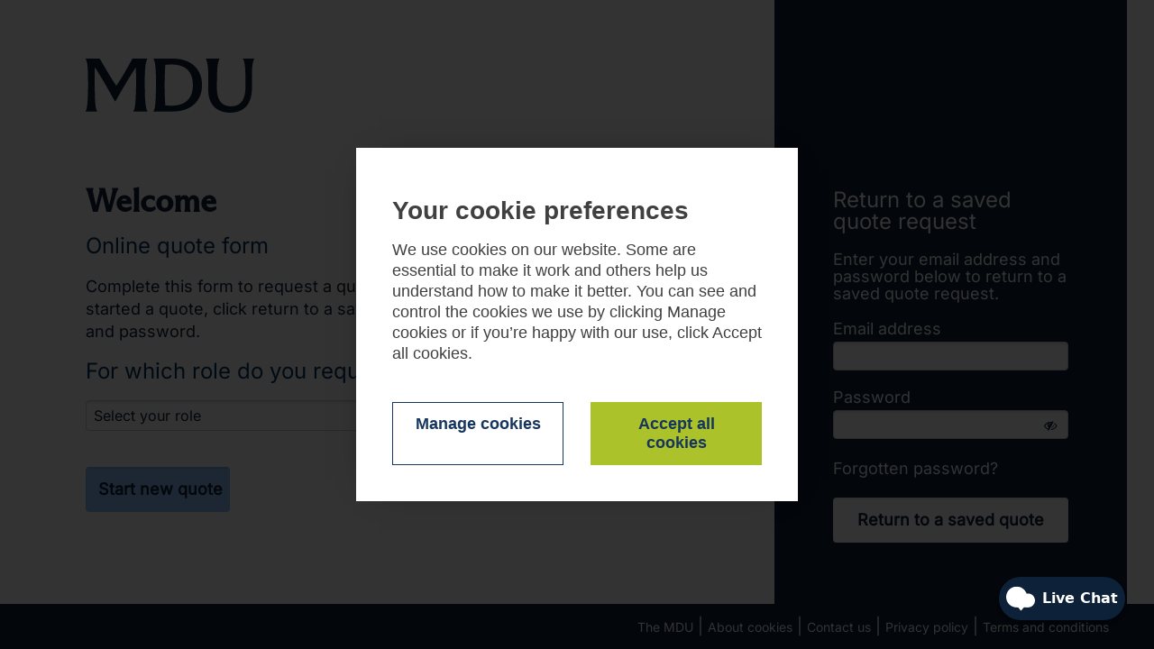

--- FILE ---
content_type: text/html; charset=utf-8
request_url: https://applicationforms.themdu.com/MDU_Online_Quotes/DentalQuoteForm.aspx
body_size: 5690
content:
<!DOCTYPE html>
<html xmlns="http://www.w3.org/1999/xhtml" >
  <head><script type="text/javascript" charset="UTF-8">
(function (global) {
    global.outsystems = global.outsystems || {};
    global.outsystems.internal = global.outsystems.internal || {};
})(this);
outsystems.internal.timerspolyfillResponseStart = new Date().getTime();
outsystems.internal.startInstant = new Date();
outsystems.internal.requestEventName = 'WebScreenClientExecuted';
outsystems.internal.beaconRESTURL = '/PerformanceProbe/rest/BeaconInternal/WebScreenClientExecutedEvent';
</script><title>
	Welcome
</title>
<meta http-equiv="X-UA-Compatible" content="IE=Edge">
<!-- Google Tag Manager -->
<script>(function(w,d,s,l,i){w[l]=w[l]||[];w[l].push({'gtm.start':
new Date().getTime(),event:'gtm.js'});var f=d.getElementsByTagName(s)[0],
j=d.createElement(s),dl=l!='dataLayer'?'&l='+l:'';j.async=true;j.src=
'https://www.googletagmanager.com/gtm.js?id='+i+dl;f.parentNode.insertBefore(j,f);
})(window,document,'script','dataLayer','GTM-WRJKQLS');</script>
<!-- End Google Tag Manager -->
<meta http-equiv="X-UA-Compatible" content="IE=Edge">
<!-- Google Tag Manager -->
<script>
window.dataLayer = window.dataLayer || [];
</script>
<!-- End Google Tag Manager -->
<meta name="msapplication-tap-highlight" content="no" /><meta name="viewport" content="width=device-width, initial-scale=1, viewport-fit=cover, maximum-scale=1, minimum-scale=1, user-scalable=no, minimal-ui" /><meta name="apple-mobile-web-app-capable" content="yes" /><meta name="mobile-web-app-capable" content="yes" /><meta name="format-detection" content="telephone=no" /><link type="image/png" rel="shortcut icon" href="https://www.themdu.com/favicon.png" />
    <meta http-equiv="Content-Type" content="text/html; charset=utf-8" />
    <meta http-equiv="Content-Script-Type" content="text/javascript" /><meta http-equiv="Content-Style-Type" content="text/css" />
<style>
.OSFillParent { 
 display: block;
 width: 100%;
}
table.OSFillParent {
 display: table;
}
input.OSFillParent,
button.OSFillParent,
select.OSFillParent,
textarea.OSFillParent {
 display: inline-block;
 box-sizing: border-box;
 -moz-box-sizing: border-box;
 -webkit-box-sizing: border-box;
}
.OSInline {
 display: inline-block;
 *zoom: 1;
 *display: inline;
 vertical-align: top;
}
table.OSInline {
 display: inline-table;
}
.OSAutoMarginTop {
 margin-top: 10px;
}
table[class*="ThemeGrid_Width"] {
 display: inline-table;
 vertical-align: top;
}
div[class*="ThemeGrid_Width"] {
 vertical-align: top;
}
th[class*="ThemeGrid_Width"],
td[class*="ThemeGrid_Width"] {
 display: table-cell;
}
[class*="ThemeGrid_Width"] {
 display: inline-block;
 box-sizing: border-box;
 -webkit-box-sizing: border-box;
 -moz-box-sizing: border-box;
 *zoom: 1;
 *display: inline;
}
.ThemeGrid_Container {
 box-sizing: border-box;
 -webkit-box-sizing: border-box;
 -moz-box-sizing: border-box;
}

</style>
<link href="/RichWidgets/Blocks/RichWidgets/RichWidgets/Icon.css?2353" type="text/css" rel="stylesheet" />
<link href="/WebPatterns/Blocks/WebPatterns/Private/Tooltipster_3_0_6.css?2132" type="text/css" rel="stylesheet" />
<link href="/WebPatterns/Blocks/WebPatterns/Javascript/SilkUI.css?2132" type="text/css" rel="stylesheet" />
<link href="/RichWidgets/Blocks/RichWidgets/jQueryUI/jQueryUIInternal.css?2353" type="text/css" rel="stylesheet" />
<link href="/RichWidgets/Blocks/RichWidgets/RichWidgets/Feedback_Message.css?2353" type="text/css" rel="stylesheet" />
<link href="/MDU_Online_Quotes/Blocks/MDU_Online_Quotes/Common/Layout_Welcome.css?2383" type="text/css" rel="stylesheet" />
<link href="/MDU_Online_Quotes/Blocks/MDU_Online_Quotes/Common/DevelopmentModeNotifier.css?2383" type="text/css" rel="stylesheet" />
<link href="/MDU_Online_Quotes/Blocks/MDU_Online_Quotes/Common/Footer.css?2383" type="text/css" rel="stylesheet" />
    <link href="Theme.MDU_Online_Quotes.css?2383" type="text/css" rel="stylesheet" />
    <link href="Welcome.css?2383" type="text/css" rel="stylesheet" />
    <link href="/LiverpoolTheme/Theme.LiverpoolTheme.extra.css?1600" type="text/css" rel="stylesheet" />
    <script id="_OSrequestInfoScript" type="text/javascript">(function(global) { global.outsystems = global.outsystems || {};global.outsystems.internal = global.outsystems.internal || {};global.outsystems.internal.requestInfo = {visitorKey:'1e40b66c-5b51-4605-aff2-661d2fc9fbb0',visitKey:'c03b96c7-f326-4a96-8d8e-9a808fb746f9',sessionKey:'lsAsWt9FKk6/uPUfzk9UxQ==',userKey:'',requestKey:'36fff972-affb-4fc0-a747-5a72cb5dd778',webScreenKey:'b622d1f7-2fce-410f-992f-dd416613fec7',webScreenName:'Welcome',espaceKey:'33a5ffd7-45c5-4e4b-a980-3c2662d89c04',espaceName:'MDU_Online_Quotes',applicationKey:'09002c5f-0b56-4e93-bf2b-2deedbf0051d',applicationName:'MDU Online Quotes',tenantKey:'de8d2487-996d-f51d-e4fa-e411cd81e87f',tenantName:'Users',environmentKey:'c5346695-ed40-472f-989e-303893da34b3',environmentName:'Production',frontendKey:'$1$AHAtfZ3ZNAuAe2yihfB7Nw==rMdqv7rY23dRPMTQWSl6NgBCs7LX9LIC+FQiIDo/XrU='}})(this);</script>
    <script src="_osjs.js?11_33_0_44426" type="text/javascript" charset="UTF-8"></script>
    <script src="/MDU_Online_Quotes/Blocks/WebPatterns/Javascript/SilkUICommon.en.js?2132" type="text/javascript" charset="UTF-8"></script>
    <script src="/MDU_Online_Quotes/Blocks/WebPatterns/Javascript/SilkUI.en.js?2132" type="text/javascript" charset="UTF-8"></script>
    <script src="/MDU_Online_Quotes/Blocks/WebPatterns/Utilities/Feedback_AjaxWait.en.js?2132" type="text/javascript" charset="UTF-8"></script>
    <script src="/MDU_Online_Quotes/Blocks/RichWidgets/jQueryUI/jQueryUIInternal.en.js?2353" type="text/javascript" charset="UTF-8"></script>
    <script src="/MDU_Online_Quotes/Blocks/RichWidgets/jQueryUI/jQueryComponents.en.js?2353" type="text/javascript" charset="UTF-8"></script>
    <script src="/MDU_Online_Quotes/Blocks/RichWidgets/RichWidgets/Feedback_Message.en.js?2353" type="text/javascript" charset="UTF-8"></script>
    <script src="/MDU_Online_Quotes/Blocks/MDU_Online_Quotes/Common/Layout_Welcome.js?2383" type="text/javascript" charset="UTF-8"></script>
    <script src="/MDU_Online_Quotes/Welcome.js?2383" type="text/javascript" charset="UTF-8"></script>

</head>
  <body data-os-cookie-policy="SameSite=None;Secure">
    <form method="post" action="Welcome.aspx" onsubmit="javascript:return WebForm_OnSubmit();" id="WebForm1" name="WebForm1">
<div class="aspNetHidden">
<input type="hidden" name="__EVENTTARGET" id="__EVENTTARGET" value="" />
<input type="hidden" name="__EVENTARGUMENT" id="__EVENTARGUMENT" value="" />
<input type="hidden" name="__OSVSTATE" id="__OSVSTATE" value="4JyumQpeuhaM+FcZoCQkp1L2Nb/m8fLkriJ8dR8v+6PVIlWh+9BQrKjZ9aoiONcEmucMCnHpEfqOQxIRre7DuTK7vGhb6g9vu3jnAZwYmXLPXxPe04p3aITTz5vhOTn+gx/ZFH/8HdeWpyqYM9p9xihqL48bK/WyT0cUI0WYBlKRSxub9G4Al2ZPsQsf3dkQb+ol1hIZPcad1ZKwZ8Tgqynfomn+7Wekq4XuUG2mI4jlN/iW2XlPL7eu3LX826Afx42kQyYjaqqOte2yC+O4xIwjY4negN5/426OSBxDcdT1wF6P+DO39DdbWGR5PVzmnndS+T72Topyo48EHOR3sNhfgx+8PT3MdZ1XElDp4Pq4v5Azu0YYcW2qojbcsrdK7XKxO6D2vxWOarg9F3pc10y2D65wGaliS/IXssoeDa3imLIPwvRu6OTb97fmc4GeYesPrPZzptomUSuL3snMweLcrlub0qoj8H4a+/3wZlzS+Jhiu/4GARTwPXGEGS/x3dAaX2NWE71V/U5NxNo5kbM92Msc0q32MDQbG8PB2ko=" />
<input type="hidden" name="__VIEWSTATE" id="__VIEWSTATE" value="" />
</div>

<script type="text/javascript">
//<![CDATA[
var theForm = document.forms['WebForm1'];
if (!theForm) {
    theForm = document.WebForm1;
}
function __doPostBack(eventTarget, eventArgument) {
    if (!theForm.onsubmit || (theForm.onsubmit() != false)) {
        theForm.__EVENTTARGET.value = eventTarget;
        theForm.__EVENTARGUMENT.value = eventArgument;
        theForm.submit();
    }
}
//]]>
</script>


<script type="text/javascript">
//<![CDATA[
function WebForm_OnSubmit() {
OsPrepareCheckboxesForSubmit();
OsFixUploadBeforeSubmit();
if (!OsValidatorOnSubmit()) return false;
return true;
}
//]]>
</script>

<div class="aspNetHidden">

	<input type="hidden" name="__VIEWSTATEGENERATOR" id="__VIEWSTATEGENERATOR" value="C848CA9D" />
</div>
<div  class="Page startHidden osx chrome en LiverpoolTheme"><div  class="Content ThemeGrid_Wrapper"><div  class="ThemeGrid_Container" style="margin-top: 0px;"><div  class="Page_LeftPanel ThemeGrid_Width8"><div  id="wt8_wtHeader"><img alt="" src="/MDU_Online_App_Lib/img/MDU_Primary_Logo.svg?2382" style="height:50px;height: 60px;" /></div ><div  id="wt8_wtLeftPlaceHolder" class="LeftPlaceHolder"><div  class="Heading1" style="margin-top: 20px;"><span data-style-key="A8KqZodVvk+_iKHxeKgrbA">Welcome</span></div ><div  class="Heading2" style="margin-top: 20px;"><span data-style-key="qjUoJiDEM0uNmfZFhCztbw">Online quote form</span></div ><div  class="WelcomeMessage" style="margin-top: 20px;">Complete this form to request a quote for membership. If you have already started a quote, click return to a saved quote to log in with your email address and password.</div ><div  class="Heading2" style="margin-top: 20px;"><span data-style-key="cA3UofGYPUGR0CgyeG2QAQ">For which role do you require a quote?</span></div ><div  id="wt8_wtLeftPlaceHolder_wtRolePanel" style="margin-top: 20px;"><div  class="ApplicationTypeLeft ThemeGrid_Width8" style=""><span id="wt8_wtLeftPlaceHolder_wtApplicationTypeAjaxRfrsh"><select name="wt8$wtLeftPlaceHolder$wtApplicationType" id="wt8_wtLeftPlaceHolder_wtApplicationType" tabindex="1" class="Inputbox OSFillParent" onkeydown="return OsEnterKey(&#39;wt8_wtRightPlaceHolder_wt65&#39;, arguments[0] || window.event);" aria-invalid="false" onchange="OsAjax(arguments[0] || window.event,&#39;wt8_wtLeftPlaceHolder_wtApplicationType&#39;,&#39;wt8$wtLeftPlaceHolder$wtApplicationType&#39;,&#39;Change&#39;,&#39;__OSVSTATE,&#39;,&#39;&#39;);" onkeyup="this.onchange();">
	<option value="__ossli_0">Select your role</option>
	<option value="23">Consultant/specialist - NHS work only</option>
	<option value="1">Consultant/specialist</option>
	<option value="2">Foundation doctor</option>
	<option value="24">GP - State-indemnified</option>
	<option value="3">GP</option>
	<option value="4">GPST</option>
	<option value="5">Hospital or training grade doctor (inc. SAS doctors)</option>
	<option value="6">Other healthcare professional</option>

</select><span style="display: none;" class="ValidationMessage" role="alert" id="ValidationMessage_wt8_wtLeftPlaceHolder_wtApplicationType"></span></span></div ><div  id="wt8_wtLeftPlaceHolder_wtWelcomeMessages2" class="OSAutoMarginTop"><span id="wt8_wtLeftPlaceHolder_wtWelcomeMessages"></span></div ></div ><div  id="wt8_wtLeftPlaceHolder_wtNewQuoteContainer" class="RegisterDiv BottomSeperator" style="margin-top: 40px;"><input onclick="OsAjax(arguments[0] || window.event,&#39;wt8_wtLeftPlaceHolder_wtStartNewAppBtn&#39;,&#39;wt8$wtLeftPlaceHolder$wtStartNewAppBtn&#39;,&#39;&#39;,&#39;__OSVSTATE,&#39;,&#39;&#39;); return false;" type="submit" name="wt8$wtLeftPlaceHolder$wtStartNewAppBtn" value="Start new quote" id="wt8_wtLeftPlaceHolder_wtStartNewAppBtn" tabindex="4" class="Button_Quote" style="margin-left: 0px" /></div ></div ></div ><div  class="Page_RightPanel ThemeGrid_Width4 ThemeGrid_MarginGutter"><div  id="wt8_wtRightPlaceHolder" class="RightPlaceHolder"><span id="wt8_wtRightPlaceHolder_wtIfLogin"><div  class="Heading2"><span data-style-key="8vE+gHKc6EWTDv03XzTFeA">Return to a saved quote request</span></div ><div  class="Heading3" style="margin-top: 20px;"><span data-style-key="VecyOkFGskqYjZ84xT1BsA">Enter your email address and password below to return to a saved quote request.</span></div ><div  style="margin-top: 20px;"><div ><div  class="Heading3"><span data-style-key="bNKp3PqxrEKwL7NiClQu6g">Email address</span></div ><div  style="margin-top: 5px;"><input name="wt8$wtRightPlaceHolder$wtSignInEmail" type="email" maxlength="50" id="wt8_wtRightPlaceHolder_wtSignInEmail" tabindex="8" class="Inputbox OSFillParent" onkeydown="return OsEnterKey(&#39;wt8_wtRightPlaceHolder_wt65&#39;, arguments[0] || window.event);" aria-invalid="false" autocomplete="off" data-style-key="2XTYKf1ShkCr0u377NoXNg" /><span style="display: none;" class="ValidationMessage" role="alert" id="ValidationMessage_wt8_wtRightPlaceHolder_wtSignInEmail"></span></div ></div ><div  id="wt8_wtRightPlaceHolder_wtSignInContainer" class="SignInContainer" style="margin-top: 20px;"><div  class="Heading3"><span data-style-key="shyvhtu+nUCOJX24hYbz1A">Password</span></div ><div  style="margin-top: 5px;"><div  class="InputWithIcons Right"><div  id="wt8_wtRightPlaceHolder_wt51_wtInput"><input name="wt8$wtRightPlaceHolder$wt51$wtInput$wtSignInPassword" type="password" maxlength="20" id="wt8_wtRightPlaceHolder_wt51_wtInput_wtSignInPassword" tabindex="9" class="Inputbox OSFillParent" onkeydown="return OsEnterKey(&#39;wt8_wtRightPlaceHolder_wt65&#39;, arguments[0] || window.event);" aria-invalid="false" autocomplete="off" data-style-key="R76G5PCWe0WuWD7qjr4cRQ" /><span style="display: none;" class="ValidationMessage" role="alert" id="ValidationMessage_wt8_wtRightPlaceHolder_wt51_wtInput_wtSignInPassword"></span></div ><div  class="InputIcon OSInline"><div  id="wt8_wtRightPlaceHolder_wt51_wtIconPlaceholder"><a id="wt8_wtRightPlaceHolder_wt51_wtIconPlaceholder_wtHidePasswordLink" tabindex="-1" data-style-key="VU7FJAtAUUWYuG5U4vgkIQ" onclick="OsAjax(arguments[0] || window.event,&#39;wt8_wtRightPlaceHolder_wt51_wtIconPlaceholder_wtHidePasswordLink&#39;,&#39;wt8$wtRightPlaceHolder$wt51$wtIconPlaceholder$wtHidePasswordLink&#39;,&#39;&#39;,&#39;__OSVSTATE,&#39;,&#39;&#39;); return false;" href="#"><span id="wt8_wtRightPlaceHolder_wt51_wtIconPlaceholder_RichWidgets_wtPasswordIcon_block"><span class="fa fa-fw fa-eye-slash"></span></span></a></div ></div ></div ></div ><div  style="margin-top: 5px;"></div ><div  style="margin-top: 20px;"><a id="wt8_wtRightPlaceHolder_wt147" tabindex="10" data-style-key="MZKq8GZvc02mPeufRWAUqg" onclick="OsAjax(arguments[0] || window.event,&#39;wt8_wtRightPlaceHolder_wt147&#39;,&#39;wt8$wtRightPlaceHolder$wt147&#39;,&#39;&#39;,&#39;__OSVSTATE,&#39;,&#39;&#39;); return false;" href="#"><span data-style-key="EfLgkz1gkUai0UdfQttpTQ">Forgotten password?</span></a></div ><div  class="SignInDiv" data-style-key="71D8WAVfEkSyNFREXujMPQ" style="margin-top: 20px;"><input onclick="OsAjax(arguments[0] || window.event,&#39;wt8_wtRightPlaceHolder_wt65&#39;,&#39;wt8$wtRightPlaceHolder$wt65&#39;,&#39;&#39;,&#39;__OSVSTATE,&#39;,&#39;&#39;); return false;" type="submit" name="wt8$wtRightPlaceHolder$wt65" value="Return to a saved quote" id="wt8_wtRightPlaceHolder_wt65" tabindex="11" class="Button_Return Is_Default OSFillParent" /></div ></div ></div ></span></div ></div ></div ></div ><div  class="Footer ThemeGrid_Wrapper" style="margin-top: 0px;"><div  class="ThemeGrid_Container OSInline"><div  id="wt8_wtFooter"><div  id="wt8_wtFooter_wtFooterContainer"><div  class="FooterMain OSInline"><a id="wt8_wtFooter_wt35_wtFirstLink" tabindex="17" target="_blank" href="https://www.themdu.com"><span data-style-key="2gLkZMOrREuFDjGI+sINRQ">The MDU</span></a><span data-style-key="NdDPOz3vr0a+9nEicz_1pg"> | </span><a id="wt8_wtFooter_wt35_wt9" tabindex="18" target="_blank" href="https://www.themdu.com/about-cookies"><span data-style-key="ALa7btveakSZC_C52EFuyw">About cookies</span></a><span data-style-key="N0AsQeeNkUC4YZWmqc5vnA"> | </span><a id="wt8_wtFooter_wt35_wt3" tabindex="19" target="_blank" href="https://www.themdu.com/about-mdu/contact-us"><span data-style-key="F3WcxuOBwE65axQhUtjs9A">Contact us</span></a><span data-style-key="A119CMMorkuNogDY0olJpA"> | </span><a id="wt8_wtFooter_wt35_wt6" tabindex="20" target="_blank" href="https://www.themdu.com/privacy"><span data-style-key="yRwND93EEUuq2yBDBd9rnw">Privacy policy</span></a><span data-style-key="40tGvsieW0SYVauWkoJ2NQ"> | </span><a id="wt8_wtFooter_wt35_wt13" tabindex="21" target="_blank" href="https://www.themdu.com/terms-and-conditions"><span data-style-key="QGPRtCNK9UWIto2vhtgTzg">Terms and conditions</span></a></div ></div ></div ></div ></div ><script>SilkDeviceDetect.init('desktop', false, false, 'chrome', false, false, false)</script><div  id="wt8_WebPatterns_wt16_block_wt13_wtdivWait" class="Feedback_AjaxWait" style="text-align: center;text-align: center;display:none"><div  id="wt8_WebPatterns_wt16_block_wt13_wtloader" class="Loader"></div >Loading</div ><script>RichWidgets_Feedback_AjaxWait_init('wt8_WebPatterns_wt16_block_wt13_wtdivWait');</script><span id="wt8_WebPatterns_wt16_block_RichWidgets_wt9_block"><script type='text/javascript'>
OsRegisterExceptionHandler(RichWidgets_Feedback_Message_ErrorHandler)
</script><div  id="wt8_WebPatterns_wt16_block_RichWidgets_wt9_block_wtFeedback_Wrapper" class="Feedback_Message_Wrapper" aria-atomic="True" aria-live="polite"><span id="wt8_WebPatterns_wt16_block_RichWidgets_wt9_block_wtnotify"><span class="NotifyWidget"></span><SCRIPT type="text/javascript">
//<![CDATA[
RichWidgets_Feedback_Message_notifyWidget ='wt8_WebPatterns_wt16_block_RichWidgets_wt9_block_wtnotify';
//]]>
</SCRIPT></span></div ></span></div >
    <script type="text/javascript">outsystems.internal.$.get("/MDU_Online_Quotes/_status.aspx")</script>
<script type="text/javascript">
//<![CDATA[
var OsPage_ValidatorsOrder =  new Array("wt8_wtLeftPlaceHolder_wtApplicationType", "wt8_wtRightPlaceHolder_wtSignInEmail2", "wt8_wtRightPlaceHolder_wtSignInEmail", "wt8_wtRightPlaceHolder_wt51_wtInput_wtSignInPassword");
var OsPage_Validators =  new Array({}, 
{controltovalidate: "wt8_wtRightPlaceHolder_wtSignInEmail", evaluationfunction: "OsCustomValidatorEvaluateIsValid", errormessage: "Email expected!", clientvalidationfunction: "OsCustomValidatorEmail"}, 
{controltovalidate: "wt8_wtRightPlaceHolder_wt51_wtInput_wtSignInPassword", evaluationfunction: "OsCustomValidatorEvaluateIsValid", errormessage: "Text expected!", clientvalidationfunction: "OsCustomValidatorText"});
//]]>
</script>


<script type="text/javascript">
//<![CDATA[
var OsPage_ValidationActive = false;
OsValidatorOnLoad();

function OsValidatorOnSubmit() {
  if (OsPage_ValidationActive) { return OsValidatorCommonOnSubmit(); }
  return true;
}
// ]]>
</script>
</form><script type="text/javascript">outsystems.internal.$._waitForViewstate = true;outsystems.internal.$(document).ready(function() {outsystems.internal.$('input[name=__OSVSTATE]').val('4JyumQpeuhaM+FcZoCQkp1L2Nb/m8fLkriJ8dR8v+6PVIlWh+9BQrKjZ9aoiONcEmucMCnHpEfqOQxIRre7DuTK7vGhb6g9vu3jnAZwYmXLPXxPe04p3aITTz5vhOTn+gx/ZFH/8HdeWpyqYM9p9xihqL48bK/WyT0cUI0WYBlKRSxub9G4Al2ZPsQsf3dkQb+ol1hIZPcad1ZKwZ8Tgqynfomn+7Wekq4XuUG2mI4jlN/iW2XlPL7eu3LX826Afx42kQyYjaqqOte2yC+O4xIwjY4negN5/426OSBxDcdT1wF6P+DO39DdbWGR5PVzmnndS+T72Topyo48EHOR3sNhfgx+8PT3MdZ1XElDp4Pq4v5Azu0YYcW2qojbcsrdK7XKxO6D2vxWOarg9F3pc10y2D65wGaliS/IXssoeDa3imLIPwvRu6OTb97fmc4GeYesPrPZzptomUSuL3snMweLcrlub0qoj8H4a+/3wZlzS+Jhiu/4GARTwPXGEGS/x3dAaX2NWE71V/U5NxNo5kbM92Msc0q32MDQbG8PB2ko=');outsystems.internal.$._waitForViewstate = false;});</script>
<script src="/PerformanceProbe/performanceprobe.js?11_33_0_44426" type="text/javascript" charset="UTF-8"></script>
  </body>
</html>


--- FILE ---
content_type: text/css
request_url: https://applicationforms.themdu.com/RichWidgets/Blocks/RichWidgets/RichWidgets/Icon.css?2353
body_size: 174
content:
@import url(/RichWidgets/Theme.FontAwesome.css?2333);

/* fallback for offline web editor, the icons are not available */
.fa:after {
    content: "N/A";       
}

--- FILE ---
content_type: text/css
request_url: https://applicationforms.themdu.com/MDU_Online_Quotes/Blocks/MDU_Online_Quotes/Common/Layout_Welcome.css?2383
body_size: 797
content:
html, body {
    background-color: #FFFFFF;
    font-family: ProximaNova,sans-serif;
    font-size: 14px;
    text-rendering: optimizelegibility;
    line-height: 18px;
    padding: 0px !important;
    margin: 0px;
    height: 100%;
}

.Page_Div{
    height: 100%
}

html .ThemeGrid_Container {
}


.phone .LeftPlaceHolder{
     margin-top: 0px
}

.tablet .LeftPlaceHolder{
    margin-top: 80px
}

.desktop .LeftPlaceHolder{
    margin-top: 80px
}

.phone .Page_LeftPanel{
    color:  #003161;
    width: 100%;
    padding: 65px;
}

.tablet .Page_LeftPanel{
    color:  #003161;
    height: 100%;
    padding: 35px;
}

.desktop .Page_LeftPanel{
    color:  #003161;
    height: 100%;
    padding: 65px;
}

.Page_LeftPanel .Heading1{
    color: #003161;
}

.Page_LeftPanel .Heading2{
    color: #003161;
}

.phone RrightPlaceHolder{
     margin-top: 0px
}

.tablet .RightPlaceHolder{
    margin-top: 145px;
}

.desktop .RightPlaceHolder{
    margin-top: 145px;
}

.phone .Page_RightPanel{
    background-color: #0D2239;
    color: white;
    width: 100%;
    padding: 65px;
    margin-left: 0px;
}

.phone .Page_RightPanel .FooterMain {
    padding: 0px;
}

.tablet .Page_RightPanel{
    background-color: #0D2239 ;
    color: white;
    height: 1057px;
    padding: 35px;
}

.desktop .Page_RightPanel{
    background-color: #0D2239;
    color: white;
    padding: 65px;
    min-height: 100vh;
}


.Page_RightPanel a, a:link, a:visited {
    color: #ffffff;
    text-decoration: underline;
}

.Page_RightPanel .Heading2{
    color: #ffffff;
}

.Page_RightPanel .Heading3{
    color: #ffffff;
}



/* Footer **************************/
.Footer {
    background: #0D2239;
    font-size: 12px;
    min-height: 20px;
    padding: 10px 0;
    position: absolute;
    text-align: right;
    width: 100%;
}

.Footer img {
    padding-bottom: 3px;
}

/* min width for desktop */
.desktop .Content.ThemeGrid_Wrapper {
    min-width: 980px;
}

/* Grid **************************/
.ThemeGrid_Container {
    margin-left: auto;
    margin-right: auto;
}

/* limit width **************************/
html .ThemeGrid_Container {
    max-width: 1240px;
    padding-left: 10px;
    padding-right: 10px;
}

/* Iphone X Landscape Styles */
.iphonex.landscape .ThemeGrid_Container {
    padding-left: constant(safe-area-inset-left);
    padding-left: env(safe-area-inset-left);
    padding-right: constant(safe-area-inset-right);
    padding-right: env(safe-area-inset-right);
}




/* content **************************/
.Content {
    margin-bottom: -50px;
    min-height: 100%;
    padding-top: 105px;
}


/* phone and tablet **************************/
.phone .Content,
.tablet .Content {
    padding-top: 0px;
}



--- FILE ---
content_type: text/css
request_url: https://applicationforms.themdu.com/MDU_Online_Quotes/Blocks/MDU_Online_Quotes/Common/DevelopmentModeNotifier.css?2383
body_size: 210
content:
.SnackBar {
    display: none;
    min-width: 250px;
    margin-left: -125px;
    background-color: #333;
    color: #fff;
    text-align: center;
    border-radius: 5px;
    padding: 16px;
    position: fixed;
    z-index: 1;
    left: 50%;
    bottom: 30px;
    font-size: 17px;
}

--- FILE ---
content_type: text/css
request_url: https://applicationforms.themdu.com/MDU_Online_Quotes/Blocks/MDU_Online_Quotes/Common/Footer.css?2383
body_size: 203
content:
.FooterMain{
    width: 100%;
    background-color: #0D2239;
    color: #fff;
    text-align: right;
    padding: 12px 40px;
}

.FooterMain a:link{
    font-size: 14px;
    color: #fff;
}
.FooterMain a:visited{
    color: #fff;
}

.FooterMain a:hover{
    color: #b8d0ee;
    font-size: 14px;
    text-decoration: none;
}


--- FILE ---
content_type: text/css
request_url: https://applicationforms.themdu.com/MDU_Online_Quotes/Theme.MDU_Online_Quotes.css?2383
body_size: 13147
content:
@import url("/LiverpoolTheme/Theme.LiverpoolTheme.css?1600");

/*
    How to generate a theme for your company: 
    
        1 - Go to http://labs.outsystems.net/ThemeCustomizer/GenerateDublin.aspx
        2 - Copy the generated CSS
        3 - Paste it here

*/

/*------------------------------------*\
             Import Font
\*------------------------------------*/
@font-face {
    font-family: "Inter";
    src: url(/AppForms/css/fonts/Inter-VariableFont_opsz,wght.ttf) ;
    src: url('/AppForms/css/fonts/inter-variablefont_opszwght.woff') format('woff'),
         url('/AppForms/css/fonts/inter-variablefont_opszwght.woff2') format('woff2');
    font-optical-sizing: auto;
}

.inter-regular {
    font-family: "Inter", sans-serif;
    font-optical-sizing: auto;
    font-weight: 400;
    font-style: normal;
}

@font-face {
    font-family: 'ArizonaFlareMedium';
    src: url('/AppForms/css/fonts/ABCArizonaFlare-Medium.otf');
    src: url('/AppForms/css/fonts/ABCArizonaFlare-Medium.otf') format('opentype'),
        url('/AppForms/css/fonts/ABCArizonaFlare-Medium.woff') format('woff'),
        url('/AppForms/css/fonts/ABCArizonaFlare-Medium.woff2') format('woff2');
    font-weight: normal;
    font-style: normal;
}

@font-face {
    font-family: 'Open-Sans';
    src: url('/SilkUIFonts/fonts/OpenSans-Regular.eot');
    src: url('/SilkUIFonts/fonts/OpenSans-Regular.eot?#iefix') format('embedded-opentype'),
         url('/SilkUIFonts/fonts/OpenSans-Regular.woff') format('woff'),
         url('/SilkUIFonts/fonts/OpenSans-Regular.ttf') format('truetype'),
         url('/SilkUIFonts/fonts/OpenSans-Regular.svg#Open-Sans') format('svg');
    font-weight: 400;
    font-style: normal;
}

@font-face {
    font-family: 'Open-Sans';
    src: url('/SilkUIFonts/fonts/OpenSans-Bold.eot');
    src: url('/SilkUIFonts/fonts/OpenSans-Bold.eot?#iefix') format('embedded-opentype'),
         url('/SilkUIFonts/fonts/OpenSans-Bold.woff') format('woff'),
         url('/SilkUIFonts/fonts/OpenSans-Bold.ttf') format('truetype'),
         url('/SilkUIFonts/fonts/OpenSans-Bold.svg#Open-Sans') format('svg');
    font-weight: 700;
    font-style: normal;
}

@font-face {
    font-family: 'Open-Sans';
    src: url('/SilkUIFonts/fonts/OpenSans-Italic.eot');
    src: url('/SilkUIFonts/fonts/OpenSans-Italic.eot?#iefix') format('embedded-opentype'),
         url('/SilkUIFonts/fonts/OpenSans-Italic.woff') format('woff'),
         url('/SilkUIFonts/fonts/OpenSans-Italic.ttf') format('truetype'),
         url('/SilkUIFonts/fonts/OpenSans-Italic.svg#Open-Sans') format('svg');
    font-weight: normal;
    font-style: italic;
}

@font-face {
    font-family: 'Open-Sans';
    src: url('/SilkUIFonts/fonts/OpenSans-Semibold.eot');
    src: url('/SilkUIFonts/fonts/OpenSans-Semibold.eot?#iefix') format('embedded-opentype'),
         url('/SilkUIFonts/fonts/OpenSans-Semibold.woff') format('woff'),
         url('/SilkUIFonts/fonts/OpenSans-Semibold.ttf') format('truetype'),
         url('/SilkUIFonts/fonts/OpenSans-Semibold.svg#Open-Sans') format('svg');
    font-weight: 600;
    font-style: normal;
}

@font-face {
    font-family: 'Oswald';
    src: url('/SilkUIFonts/fonts/Oswald-Regular.eot');
    src: url('/SilkUIFonts/fonts/Oswald-Regular.eot?#iefix') format('embedded-opentype'),
         url('/SilkUIFonts/fonts/Oswald-Regular.woff') format('woff'),
         url('/SilkUIFonts/fonts/Oswald-Regular.ttf') format('truetype'),
         url('/SilkUIFonts/fonts/Oswald-Regular.svg#oswaldregular') format('svg');
    font-weight: 400;
    font-style: normal;
}

@font-face {
    font-family: 'Oswald';
    src: url('/SilkUIFonts/fonts/Oswald-Bold.eot');
    src: url('/SilkUIFonts/fonts/Oswald-Bold.eot?#iefix') format('embedded-opentype'),
         url('/SilkUIFonts/fonts/Oswald-Bold.woff') format('woff'),
         url('/SilkUIFonts/fonts/Oswald-Bold.ttf') format('truetype'),
         url('/SilkUIFonts/fonts/Oswald-Bold.svg#oswaldbold') format('svg');
    font-weight: 700;
    font-style: normal;
}

@font-face {
    font-family: 'Oswald';
    src: url('/SilkUIFonts/fonts/Oswald-Light.eot');
    src: url('/SilkUIFonts/fonts/Oswald-Light.eot?#iefix') format('embedded-opentype'),
         url('/SilkUIFonts/fonts/Oswald-Light.woff') format('woff'),
         url('/SilkUIFonts/fonts/Oswald-Light.ttf') format('truetype'),
         url('/SilkUIFonts/fonts/Oswald-Light.svg#oswaldlight') format('svg');
    font-weight: 300;
    font-style: normal;
}

:root {
    --color-error: #91000C;
    --main-bg-color: #EDEAE2;
    --color-primary: #0D2239;
    --color-secondary: #8CC5FE;
    --color-primary-hover: #0a1a2b;
    --color-secondary-hover: #8CC5FE;
    --color-link: #205f9E;
    --color-link-hover: #205f9E;
}
/*------------------------------------*\
             Font Definition
\*------------------------------------*/

html, body, a, select, form, fieldset, table, tr, td, img, input, button, select, textarea, optgroup, option {
    font-feature-settings: 'lnum' 1;
    font-family: "Inter", arial, helvetica, sans-serif;
    font-weight: 500;
}

.TileIcon_text, .TileNumber_text, .TileIconText_label, .Heading1, .Heading2, .Heading3, .Heading4, .Header_title a, .EditableTable thead td, .TableRecords_Header {
    font-feature-settings: 'lnum' 1;
    font-weight: 500;
}

os-internal-ui-dialog os-internal-ui-widget os-internal-ui-widget-content os-internal-ui-corner-all os-internal-Popup os-internal-ui-draggable {
    height:400px;   
}

/*------------------------------------*\
              Font Classes
\*------------------------------------*/

/* Font Oswald classes */

.Oswald_Regular {
    font-family: 'Oswald';
    font-weight: 400;
}

.Oswald_Bold {
    font-family: 'Oswald';
    font-weight: 700;
}

.Oswald_Light {
    font-family: 'Oswald';
    font-weight: 300;
}

/* Font OpenSans classes */

.OpenSans_Regular {
    font-family:  'Open-Sans', sans-serif;
    font-weight: 400;
}

.OpenSans_Bold {
    font-family:  'Open-Sans', sans-serif;
    font-weight: 700;
}

.OpenSans_Italic {
    font-family:  'Open-Sans', sans-serif;
    font-style: italic;
}

.OpenSans_Semibold {
    font-family:  'Open-Sans', sans-serif;
    font-weight: 600;
}
body, select, textarea, input {
    color: #0D2239!important;
}
.Invisible{
    display:none;
}

input[type="text"].Not_Valid, input[type="password"].Not_Valid, input[type="datetime"].Not_Valid, input[type="datetime-local"].Not_Valid, input[type="date"].Not_Valid, input[type="month"].Not_Valid, input[type="time"].Not_Valid, input[type="week"].Not_Valid, input[type="number"].Not_Valid, input[type="email"].Not_Valid, input[type="url"].Not_Valid, input[type="search"].Not_Valid, input[type="tel"].Not_Valid, input[type="color"].Not_Valid{
border: 1 solid var(--color-error);
}


.Subtitle_One{
    color: #0D2239;
    font-size: 15px;
    font-weight: bold;
}


.Subtitle_Three{
    color: #0D2239;
    font-size: 15px;
}

.ToRight{
    float: right;
}

.AnnualIncome_Table_header{
    background-color: #c0c0c0;
}


.AnnualIncome_Table table, td, th {
    border: 1px solid #c0c0c0;
    background-color: #FFFFFF;
}

.AnnualIncome_Table  td{
    padding: 5px;
}

.THeader_Pad{
    padding: 5px;
}

.Disclaimer_Notice{
    padding:5px;
    background-color: #c0c0c0;
}

.Direct_Debit_Disclaimer{
    border-top: 1px dotted red;
    margin-top: 10px;
    color: #7f8c8d;
    background-image: url(./img/Direct_Debit.png?2383);
    background-repeat: no-repeat;
    background-position: right 5px;
}


.LineSeperator{
    border-top: 2px solid #AABAFF;
    margin-top: 10px;
    height: 10px;
}

.PleaseCallUs{
    margin: 15px;
    font-weight: bold;
}

.PleaseCallUs_Dental{
    margin-top: 10px;
    font-weight: bold;
}

.PleaseCallUs_Wrapper{
    padding: 15px;
}

.TitleActions{
    font-size: 15px;
    font-weight: normal;
}

.CustomMandatory{
    color: var(--color-error);
    position: absolute;
    padding: 0px 5px 5px 3px;
    font-size: 15px;
    font-weight: normal
}

.CustomMandatoryWrapper{
    display: inline;
}

.Button_SaveGrey{
    opacity: 1;
    border-color: #0D2239;
    background-color: white;
    background-image: none;
    color: #0D2239;
    padding: 6px 10px;
    border-width: 1px;
    border-style: solid;
    background-size: auto;
    background-repeat: repeat;
    font-size: 18px;
    font-weight: 600;
    line-height: 16px;
    text-align: center;    
    height: 40px;
    cursor:pointer;
    width: 153px;
    border-radius: 4px;
}

div.Feedback_Message_Error {
    background-color: var(--color-error);
}
Feedback_Message_Wrapper_Close:after {
    color: white;
}

.desktop .Button_AddGrey{
    
}
.tablet .Button_AddGrey{
    width: 45%;
}
.phone .Button_AddGrey{
    width: 100%;
}

.desktop .Button_SaveGrey{
    width: 180px;
    height: 42px;
    
}
.tablet .Button_SaveGrey{
    width: 45%;
}
.phone .Button_SaveGrey{
    width: 100%;
}
.Button_ReqQGreen{
    opacity: 1;
    border-color: #0D2239;
    background-color: var(--color-secondary);
    background-image: none;
    color: #0D2239;
    padding: 6px 10px;
    border-width: 0px;
    border-style: solid;
    background-size: auto;
    background-repeat: repeat;
    font-size: 18px;
    font-weight: 600;
    line-height: 16px;
    text-align: center;
    width: 180px;
    height: 42px;
    cursor: pointer;
    border-radius: 4px;
    margin-top: 10px;
    margin-left: 0px;

}
.tablet .Button_ReqQGreen{
    width: 45%;
    margin-top: 10px;
    margin-left: 0px;
}
.phone .Button_ReqQGreen{
    width: 100%;
    margin-top: 10px;
    margin-left: 0px;
}

.Button {
    line-height: 16px;
    opacity: 1;
    border-color: #dddddd;
    background-color: var(--color-secondary);
    background-image: none;
    color: #0D2239;
    font-weight: 600;
    border-width: 0px;
    border-style: solid;
    background-size: auto;
    background-repeat: repeat;
    background-position: center center;
    font-size: 14px;
    text-align: center;
    width: 153px;
    height: 40px;
    cursor: pointer;
    border-radius: 4px;
}
.Button:hover {
    line-height: 16px;
    opacity: 1;
    border-color: #dddddd;
    background-color: var(--color-secondary);
    background-image: none;
    color: #0D2239;
    font-weight: 600;
    border-width: 0px;
    border-style: solid;
    background-size: auto;
    background-repeat: repeat;
    background-position: center center;
    font-size: 14px;
    text-align: center;
    width: 153px;
    height: 40px;
    cursor: pointer;
}

.desktop .Button:hover, .desktop a.Button:hover {
    line-height: 16px;
    opacity: 1;
    border-color: #dddddd;
    background-color: var(--color-secondary);
    background-image: none;
    color: #0D2239;
    font-weight: 600;
    border-width: 0px;
    border-style: solid;
    background-size: auto;
    background-repeat: repeat;
    background-position: center center;
    font-size: 14px;
    text-align: center;
    width: 153px;
    height: 40px;
    cursor: pointer;
}

.Button.Is_Default {
    background-color: var(--color-secondary);
    color:  #0D2239;
}
.Button.Icon.WithArrow {
    opacity: 1;
    border-color: #0D2239;
    background-color: var(--color-secondary);
    background-image: none;
    color: #0D2239;
    font-weight: 600;
    border-width: 0px;
    border-style: solid;
    background-size: auto;
    background-repeat: repeat;
    background-position: center center;
    font-size: 14px;
    text-align: center;
    width: 160px;
    height: 40px;
    cursor: pointer;
    padding: 5px;
}

.Button.Icon.WithArrow:hover {
    padding-top: 12px !important;
    opacity: 1;
    border-color: #dddddd;
    background-color: var(--color-secondary);
    background-image: none;
    color: #0D2239;
    font-weight: 600;
    border-width: 0px;
    border-style: solid;
    background-size: auto;
    background-repeat: repeat;
    background-position: center center;
    font-size: 14px;
    text-align: center;
    width: 160px;
    height: 40px;
    cursor: pointer;
    padding: 12px;
}

.TableVerticalAlign .Cell1 .Button.Icon.WithArrow{
    padding-top: 5px!important;
    margin-left: -5px; 
}

.TableVerticalAlign .Cell1 .Button.Icon.WithArrow:hover{
    padding-top: 12px!important;    
}

/* Remove arrows from number input fields **************************/
input [type='number']{
    -moz-appearance:textfield;
}

input::-webkit-outer-spin-button,
input::-webkit-inner-spin-button {
    -webkit-appearance:none;
}

.WarningText{
    color: var(--color-error);
    font-weight: bold;
}
.Text_Error {
    color: var(--color-error);
}
html, body {
    background-color: #FFFFFF;
     padding: 15px;
     font-family: Arial;
     font-size: 18px;     
}


.poundDiv{
    margin-left: -0;
}

.Form input[type="text"]:focus{
    vertical-align: middle;
}

/**Start Responsive customization**/

.phone .divWrapper{
    width: 100%;
}

.phone .chrRemaining{
    width: 100%;
}


.tablet .divWrapper{
    width: 70%;
}

.desktop .divWrapper{
    width: 70%;
}

.phone .Logo Img {
    max-width: 125px;
}

.locationList_item{
    width: 32%;
}

.phone .locationList_item{
    width: 100%;
}

.phone .Button.Icon.WithArrow{
    width: 100%;
    margin: 10px 0px 0px 0px;
}

/**End Responsive customization**/

div.Feedback_Message_Wrapper {
    z-index: 4500;
}

/**Links custom**/



a, a:link, a:visited{
    color: #205f9E;
    -webkit-transition: color .2s ease-in;
    transition: color .2s ease-in;
    font-size: 100%;
    text-decoration: none;
}

a:hover{
    text-decoration: underline;
    color: #205f9E;
}

/**Form labels**/
.Form label {
    color: #0D2239;
}

textarea, select, input[type="text"], input[type="password"], input[type="datetime"], input[type="datetime-local"], input[type="date"], input[type="month"], input[type="time"], input[type="week"], input[type="number"], input[type="email"], input[type="url"], input[type="search"], input[type="tel"], input[type="color"], .Form input.ReadOnly, .Form textarea.ReadOnly, .Form select.ReadOnly {
    font-size: 16px;
}

html,
body,
div,
span,
a,
img,
ul,
li,
form,
table,
tbody,
thead,
tr,
th,
td {
    font-size: 18px;
}

.Text_main {
    color: #0D2239;
}

.Page .Text_main {
    color: #0D2239;
}

.ValidationMessage {
    color: var(--color-error);
    display: block;
    font-size: 18px;
    font-weight: 700;
}

.Quote_Header_Title{
    font-size: 24px;
}

.CommentsDiv{
background-color: #fff;
border-color: #ccc;
box-shadow: inset 0 2px 2px rgba(0, 0, 0, .075);
font-size: 16px;
line-height: 30px;
padding: 0px 8px;
border: 1px solid #ccc;
min-height: 30px;
max-height: 110px;
min-width: 160px;
max-width: 650px;
border-radius:4px;
}

.CommentsDiv2{
background-color: #fff;
border-color: #ccc;
box-shadow: inset 0 2px 2px rgba(0, 0, 0, .075);
font-size: 16px;
line-height: 30px;
padding: 0px 8px;
border: 1px solid #ccc;
min-height: 30px;
max-height: 110px;
border-radius:4px;
}


































/*
    To override a style copy and paste it to 
    the application theme and then modify it

    File: LiverpoolTheme

    1. General Properties
    2. Structure
    3. Forms
    4. Built-in widgets
    5. RichWidgets
    6. Login
    7. Theme Grid
    0. Studio Preview
*/

/*------------------------------------*\
        $1. General Properties
\*-------------------------------------*/

body {
    background: #ececec;
    -webkit-tap-highlight-color: rgba(0,0,0,0);
}

html,
body,
form,
.Page {
    background-color: #ffffff;
}

body,
select,
textarea,
input {
    color: #333;
    font-size: 14px;
    font-weight: normal;
    line-height: 1.43;
}


html, body, div, span, a, img, ul, li, form, table, tbody, thead, tr, th, td {
    border: 0;
    -moz-box-sizing: border-box;
    box-sizing: border-box;
    margin: 0;
    padding: 0;
}

html, body, a, select, form, fieldset, table, tr, td, img, input, button, select, textarea, optgroup, option {
    font-feature-settings: 'lnum' 1;
    font-family: "Inter", arial, helvetica, sans-serif;
    font-weight: 500;
}

/*------------------------------------*\
              $2. Structure
\*-------------------------------------*/

/* Header **************************/
.Header {
    background-color: #2d3035;
    color: #d1d1d1;
    position: fixed;
    top: 0;
    width: 100%;
    z-index: 20;

     /* avoid adorners overlapping header */
}

.Header img {
    vertical-align: middle;
}

.Header_RightSection {
    float: right;
    height: 50px;
    line-height: 50px;
    width: 40px;
}

/* Button Menu **************************/
a.Header_ButtonMenu {
    color: #fff;
    display: none;
    font-size: 20px;
}

.tablet a.Header_ButtonMenu,
.phone a.Header_ButtonMenu {
    display: block;
}

/* APP Title **************************/
.Application_Title {
    color: #0D2239!important;
    font-size: 18px;
    letter-spacing: 100%;
    line-height: 100%;
    overflow: initial;
    padding-left: 20px;
    padding-right: 20px;
    padding-top: 20px;
    text-decoration: none;
    text-overflow: initial;
    text-transform: none;
    white-space: normal;
    margin: 4%;
    
}

/* on tablet and phone **************************/
.tablet .Application_Title,
.phone .Application_Title {
    padding: 0;
}

.Application_Title a,
.Application_Title a:link,
.Application_Title a:visited,
.Application_Title a:hover {
    color: #205f9E;
    font-size: 16px;
    font-weight: normal;
    letter-spacing: 1px;
    padding-right: 10px;
    text-decoration: none;
}

.Application_Title img {
    max-height: 100%;
    padding-bottom: 4px;
}

/* User info **************************/
.Login_Info,
.AppSwitcherContainer,
a.Login_Info_Username,
a.Login_Info_Username:link,
a.Login_Info_Username:visited {
    color: #fff;
    font-size: 100%;
    font-weight: normal;
    margin-right: 10px;
}

.Login_Info {
    float: none;
    padding: 0;
}

.Login_Info_Logout {
    font-size: 0;
}

.Login_Info_Logout:before,
.Login_Info_Username:before,
.AppSwitcherContainer:before,
.AppSwitcherLink[disabled="disabled"]:before {
    color: #fff;
    font-family: FontAwesome;
    font-size: 14px;
    margin-right: 5px;
}

.Login_Info_Username:before {
    content: "\f007"; /* fa-user at http://fortawesome.github.io/Font-Awesome/icons/ */
}

.Login_Info_Logout:before {
    content: "\f011"; /* fa-power-off at http://fortawesome.github.io/Font-Awesome/icons/ */
    margin-right: 0;
}

/* on tablet and phone **************************/
.tablet .Login_Info_Logout:before,
.phone .Login_Info_Logout:before {
    font-size: 20px;
}

/* 
    *** Menu structure ***
    
    div.Header_Menu
    - div.Application_Menu
    - - div.Menu_TopMenus
    - - - div.Menu_DropDownButton
    - - - - div.Menu_TopMenu
    - - - - - sapn.Menu_DropDownArrow
    - - - - div.Menu_DropDownPanel
    - - - - - div.Menu_SubItemsPlaceholder
    - - - - - - a.Menu_SubMenuItem
    
*/

/* Menu **************************/
.Header_Menu,
.Application_Menu {
    background-color: #ca081e; /* set the Application_Menu background color, applied when on slide mode */
    box-shadow: 0 -2px 0 0 rgba(0, 0, 0, .25) inset;
    white-space: nowrap;
    
}

/* Application_Menu **************************/
.Application_Menu a,
.Application_Menu a:link,
.Application_Menu a:visited {
    border-color: rgba(0, 0, 0, .15);
}

.tablet .Application_Menu a,
.phone .Application_Menu a,
.tablet .Application_Menu a:link,
.phone .Application_Menu a:link,
.phone .Application_Menu a:visited,
.phone .Application_Menu a:visited {
    border: 0;
    border-bottom: 1px solid #aa061b;
    box-sizing: border-box;
    display: inline-block;
    width: 100%;
}

.tablet .Application_Menu,
.phone .Application_Menu {
    bottom: 0;
    box-shadow: 0 3px 5px #888;
    display: block;
    height: auto;
    overflow: auto;
    position: fixed;
    right: -270px;
    top: 50px;
    /* Enable hardware acceleration */
    -webkit-transform: translateZ(0);
        -ms-transform: translateZ(0);
            transform: translateZ(0);
    /* Animate the menu when opening and closing */
    -webkit-transition: all .3s ease-out;
            transition: all .3s ease-out;
    width: 260px;
    /* reduce animation flickering */

    -webkit-backface-visibility: hidden;
            backface-visibility: hidden;
    -webkit-perspective: 1000;
            perspective: 1000;
}

/* Menu_TopMenu **************************/
.tablet .Menu_TopMenus,
.phone .Menu_TopMenus {
    width: 100%;
}

/* .Menu_DropDownButton **************************/
.tablet .Application_Menu .Menu_DropDownButton,
.phone .Application_Menu .Menu_DropDownButton {
    display: block;
    position: relative;
}

.Menu_TopMenu .Menu_DropDownArrow {
    border-top-color: #fff;
    position: absolute;
    right: 8px;
    top: 50%;
}

/* .Application_Menu **************************/
.tablet.active .Application_Menu,
.phone.active .Application_Menu {
    right: 0;
}

/* .Menu_TopMenu **************************/
.Menu_TopMenu {
    height: 51px;
    position: relative;
}

.tablet .Menu_TopMenu,
.phone .Menu_TopMenu {
    border: 0;
    margin: 0;
    padding: 0;
    width: 100%;
}

.Menu_TopMenuActive,
.Menu_DropDownButton.open .Menu_TopMenu {
    background-color: #000;
    border-bottom: none;
    box-shadow: 0 -2px 0 0 rgba(0, 0, 0, .25) inset;
}

.Menu_TopMenu a:link,
.Menu_TopMenu a:visited,
.Menu_TopMenu a {
    color: #fff;
    display: inline-block;
    padding: 15px 20px;
    text-decoration: none;
    text-shadow: none;
}

.Menu_TopMenu a:hover,
.Menu_TopMenu:hover {
    background-color: #a90002;
    box-shadow: 0 -1px 0 0 rgba(0, 0, 0, .25) inset;
}

.Menu_TopMenuActive a:link,
.Menu_TopMenuActive a:visited,
a.Menu_SubMenuItemActive:link,
a.Menu_SubMenuItemActive:visited,
a.Menu_SubMenuItem:hover {
    color: white;
}

/* .Menu_DropDownPanel */
.Menu_DropDownPanel {
    background-color: #ca081e;
    border: none;
    box-shadow: none;
    margin-top: 0;
}

.Menu_DropDownPanel a,
.Menu_DropDownPanel a:link,
.Menu_DropDownPanel a:visited {
    border-bottom: solid 1px #aa061b;
    display: block;
    height: auto;
}

.tablet .Menu_DropDownPanel,
.phone .Menu_DropDownPanel {
    background-color: #999;
    border: 0;
    box-shadow: none;
    margin: 0;
    padding: 0;
    position: static;
}

.phone .Menu_DropDownArrow,
.tablet .Menu_DropDownArrow {
    position: absolute;
    right: 14px;
    top: 21px;
}

/* Menu_SubMenuItem */
.Menu_DropDownPanel a.Menu_SubMenuItem,
.Menu_DropDownPanel a.Menu_SubMenuItem:link,
.Menu_DropDownPanel a.Menu_SubMenuItem:visited {
    background-color: #ca081e;
    border-bottom: 1px solid rgba(0, 0, 0, .15);
    color: #fff;
    display: block;
    padding: 3px 30px;
}

.Menu_DropDownPanel a.Menu_SubMenuItem:hover,
.Menu_DropDownPanel a.Menu_SubMenuItem.Menu_SubMenuItemActive {
    background-color: #a90002;
}

/* Page Title **************************/

.Title_Section {
}
.Title {
    margin: 0;
    overflow: hidden;
    text-overflow: ellipsis;
    white-space: nowrap;
    width: 70%;
}

.Title.Heading1 {
    line-height: 34px;
    margin-top: 0;
}

.phone.portrait .Title.Heading1 {
    border: none;
    display: block;
    height: 40px;
    margin-bottom: 10px;
    padding: 0;
    position: relative;
    text-align: center;
    width: 100%;
}

.Title_Section {
    margin-top: 34px;
    position: relative;
    
    
    
}

.Title_Section .Actions {
    
}

/* Actions page **************************/
.Actions {
    font-size: 16px;
    line-height: 34px;
    text-align: right;
    width: 30%;
}

.phone.portrait .Actions {
    margin-bottom: 0;
    padding: 0;
    position: relative;
    text-align: center;
    width: 100%;
}

.phone.portrait .Actions .Button {
    margin: 0;
    margin-bottom: 10px;
    width: 100%;
}

.Actions a {
    margin-left: 20px;
}

.Actions a:first-child {
    margin-left: 0;
}

/* Scaffolding generated actions **************************/
a.ActionAdd,
a.ActionEdit,
a.ActionChange,
a.ActionDelete {
    background-color: #e73d25;
    border: 1px solid #d43e27;
    color: #fff;
    cursor: pointer;
    display: inline-block;
    font-size: 14px;
    height: 32px;
    line-height: 30px;
    margin-left: 10px;
    padding: 0 15px;
    text-shadow: none;
}

a.ActionAdd:hover,
a.ActionEdit:hover,
a.ActionChange:hover,
a.ActionDelete:hover {
    background-color: #a42b1a;
    border-color: #a42b1a;
    box-shadow: 0 0 1px 0 rgba(50, 50, 50, .75);
    text-decoration: none;
}

a.ActionAdd:active,
a.ActionEdit:active,
a.ActionChange:active,
a.ActionDelete:active {
    box-shadow: 0 0 20px 5px rgba(0, 0, 0, .25) inset;
}

a[disabled="disabled"].ActionAdd,
a[disabled="disabled"].ActionEdit,
a[disabled="disabled"].ActionDelete,
a[disabled="disabled"].ActionChange {
    background-color: #ccc;
    border: 1px solid #ccc;
    box-shadow: none;
}

a[disabled="disabled"].ActionAdd:hover,
a[disabled="disabled"].ActionEdit:hover,
a[disabled="disabled"].ActionDelete:hover,
a[disabled="disabled"].ActionChange:hover {
    color: #fff;
}

/* To work with old applications **************************/
.Title_Links {
    font-size: 14px;
    margin-top: 5px;
}

/* content **************************/
.Content {
    background: #ffffff;
    margin-bottom: -50px;
    min-height: 100%;
    padding-top: 0px;
}

/* min width for desktop */
.desktop .Content.ThemeGrid_Wrapper {
    min-width: 980px;
}

/* phone and tablet **************************/
.phone .Content,
.tablet .Content {
    padding-top: 0px;
}

/* MainContent **************************/
.MainContent {
    background: #efefef;
    margin-top: 30px;
    margin-left:  20px;
    margin-right:  20px;
    min-height: 100%;
    padding-bottom: 0px;

     /* push the footer down on preview */
}

/* MainContent **************************/
.MainContent {
    background: #ffffff;
    margin-top: 80px;
}

.Page.active .MainContent {
    pointer-events: none;
}

/* Footer **************************/

.Footer {
    background: #0D2239;
    color: #FFF;
    font-size: 12px;
    min-height: 50px;
    padding: 0;
    position: absolute;
    text-align: right;
    width: 100%;
}

.phone .Footer {
    padding-right: 20px;
    padding-left: 20px;  
}
.Footer img {
    padding-bottom: 3px;
}

/* Popup editor  **************************/
.MainPopup {
    background: #fff;
    display: table-cell;
    padding: 14px 16px;
    vertical-align: top;
}

.MainPopup .Button.ThemeGrid_MarginGutter {
    margin-left: 10px;
}

.phone .MainPopup .Button.ThemeGrid_MarginGutter {
    margin-right: 10px;
}

/* Grid **************************/
.ThemeGrid_Container {
    margin-left: auto;
    margin-right: auto;
}

/* limit width **************************/
html .ThemeGrid_Container {
    max-width: 1240px;
    padding-left: 10px;
    padding-right: 10px;
}

html .phone .ThemeGrid_Container  {
 padding-left: 0;
 padding-right: 0;
}

.OSInlineClear {
    /* This style will never be used in runtime.
  When applied in Service Studio, it will prevent the style 'OSInline' from being
  automatically applied to divs and tables with widths != (fill parent) */
}



/*------------------------------------*\
              $3. Forms
\*-------------------------------------*/

.Form input.SmartInput_Changed.ReadOnly + a.SmartInput_Undo, .Form textarea.SmartInput_Changed.ReadOnly + a.SmartInput_Undo, .Form select.SmartInput_Changed.ReadOnly + a.SmartInput_Undo
{
    display: none
}
textarea,
select,
input {
    border-radius: 0;
    box-shadow: inset 0 2px 2px rgba(0, 0, 0, .075);
    -webkit-box-sizing: border-box;
       -moz-box-sizing: border-box;
            box-sizing: border-box;
    font-size: 16px;
}

html input {
    height: 41px;
}

/* radio and checkbox override rules **************************/
html input[type="radio"],
html input[type="checkbox"] {
    background-color: transparent;
    box-shadow: none !important;
    height: 20px;
}

input[type="checkbox"]:after {
    border: 3px solid #111;
    border-right: 0;
    border-top: 0;
    height: 5px;
    left: 20%;
    top: 23%;
    width: 11px;
}

/* Checkboxes and Radio Buttons **************************/
input[type="radio"]:before,
input[type="checkbox"]:before {
    box-shadow: none;
}

/* force padding to center vertically on Firefox **************************/
select {
    height: 34px;
    padding: 4px 8px;
}

input[type="radio"]:focus,
input[type="checkbox"]:focus {
    border: 0;
}

textarea:focus {
    border: 1px solid #949494;
}

.Form:not(.ReadOnly) {
    cursor: pointer;
}

select.ReadOnly {
    cursor: pointer;
}

textarea,
select,
input[type="text"],
input[type="password"],
input[type="datetime"],
input[type="datetime-local"],
input[type="date"],
input[type="month"],
input[type="time"],
input[type="week"],
input[type="number"],
input[type="email"],
input[type="url"],
input[type="search"],
input[type="tel"],
input[type="color"],
.Form input.ReadOnly,
.Form textarea.ReadOnly,
.Form select.ReadOnly {
    font-size: 16px;
    line-height: 30px;
}

textarea,
select {
    line-height: 20px;
}

.Form input[type="text"],
.Form input[type="password"],
.Form input[type="datetime"],
.Form input[type="datetime-local"],
.Form input[type="date"],
.Form input[type="month"],
.Form input[type="time"],
.Form input[type="week"],
.Form input[type="number"],
.Form input[type="email"],
.Form input[type="url"],
.Form input[type="search"],
.Form input[type="tel"],
.Form input[type="color"],
.Form select,
.Form textarea {
    box-shadow: inset 0 2px 2px rgba(0, 0, 0, .075);
}

.Form input.ReadOnly,
.Form textarea.ReadOnly,
.Form select.ReadOnly {
    background-color: #fff;
    box-shadow: inset 0 2px 2px rgba(0, 0, 0, .075);
}

input[disabled="disabled"][type="text"]:focus,
input[disabled="disabled"][type="password"]:focus,
textarea[disabled="disabled"]:focus,
textarea[readonly="readonly"]:focus,
select[disabled="disabled"]:focus,
input[readonly="readonly"]:focus,
input[disabled="disabled"]:focus,
.Form input[readonly="readonly"].ReadOnly:not(.Not_Valid):focus,
.Form input[disabled="disabled"].ReadOnly:not(.Not_Valid):focus,
.Form select[readonly="readonly"].ReadOnly:not(.Not_Valid):focus,
.Form select[disabled="disabled"].ReadOnly:not(.Not_Valid):focus {
    border: 1px solid #ccc;
}

.Form textarea:focus {
     line-height: 30px;
} 

.Form textarea[disabled="disabled"]:focus,
.Form textarea[readonly="readonly"]:focus,
textarea[disabled="disabled"]:focus,
textarea[readonly="readonly"]:focus {
    padding: 10px 12px;
}

select.Not_Valid:focus,
input.Not_Valid:focus,
textarea.Not_Valid:focus {
    border: 1px solid var(--color-error);
}

.Form input[type="checkbox"].Not_Valid,
.Form input[type="radio"].Not_Valid,
input[type="checkbox"].Not_Valid,
input[type="radio"].Not_Valid {
    border: transparent;
    padding: 0;
}



/*------------------------------------*\
              $4. Buit-in widgets
\*-------------------------------------*/

/* Table pavigation **************************/
a.ListNavigation_PageNumber:link,
span.ListNavigation_CurrentPageNumber,
span.ListNavigation_Ellipsis,
a.ListNavigation_Previous:link,
a.ListNavigation_Next:link {
    background: #fcfcfc;
    border: 1px solid #ccc;
    color: #2e3136;
    display: inline-block;
    filter: none;
    font-size: 14px;
    font-weight: normal;
    padding: 5px 20px;
    /* Add Touch States to Your Buttons: Remove the tap highlight color, we want to use active state css instead */
    -webkit-tap-highlight-color: rgba(0,0,0,0);
    -webkit-tap-highlight-color: transparent;
    -webkit-user-select: none;
       -moz-user-select: none;
        -ms-user-select: none;
            user-select: none;

    -webkit-appearance: none;
       -moz-appearance: none;
}

a.ListNavigation_PageNumber:link:hover,
span.ListNavigation_Ellipsis:hover,
a.ListNavigation_Previous:link:hover,
a.ListNavigation_Next:link:hover {
    background-color: #e6e6e6;
    border-color: #4c4c4c;
    box-shadow: 0 0 1px 0 rgba(50, 50, 50, .75);
    text-decoration: none;
}

span.ListNavigation_CurrentPageNumber {
    background-color: #e6e6e6;
    border: 1px solid #4c4c4c;
}

/* TableRecords **************************/
.TableRecords_Header {
    border-bottom: 1px solid #d0d0d0;
    color: #2e3136;
    font-size: 14px;
    font-weight: normal;
    padding: 5px 0 10px 10px;
}

.TableRecords > tbody > tr:hover {
    background: #fafcff;
}

.TableRecords {
    background: none repeat scroll 0 0 #fff;
    border-color: #d0d0d0;
    border-style: solid;
    border-width: 1px;
    padding: 5px 0 0;
}

.TableRecords_OddLine,
.TableRecords_EvenLine {
    border-bottom: none;
}

.TableRecords_EvenLine {
    background-color: #f4f4f4;
}

.TableRecords_OddLine:first-child,
.TableRecords_EvenLine:first-child,
.TableRecords_Header:first-child {
    padding-left: 20px;
}

/* .EditableTable **************************/
.EditableTable thead td {
    color: #2e3136;
    font-weight: normal;
}

.EditableTable {
    border: 1px solid #d0d0d0;
}
.EditableTable thead td {
    border-bottom: 1px solid #d0d0d0;
}

.EditableTable tr:nth-child(even) {
    background: #f4f4f4;
}

td.RowWithAddAction {
    background: none repeat scroll 0 0 #fff;
    border-bottom: none;
    padding: 0;
}

td.RowWithAddAction a {
    padding: 10px 0 10px 22px;
}

td.EditRecord_Caption:first-child + .EditRecord_Value {
    padding-right: 20px;
}



/*------------------------------------*\
              $5. RichWidgets
\*-------------------------------------*/

/* Feedback Message **************************/
.Page.phone div.Feedback_Message_Wrapper,
.Page.tablet div.Feedback_Message_Wrapper {
    margin-top: 52px;
}

div.Feedback_Message_Wrapper {
    margin-top: 150px;
}

.Feedback_Message_Error,
.Feedback_Message_Success,
.Feedback_Message_Warning,
.Feedback_Message_Info {
    border: none;
    box-shadow: none;
    -webkit-box-sizing: border-box;
       -moz-box-sizing: border-box;
            box-sizing: border-box;
    max-width: 1200px;
    padding: 12px 50px 12px 28px;
    width: 100%;
}

div.Feedback_Message_Error,
div.Feedback_Message_Success,
div.Feedback_Message_Warning,
div.Feedback_Message_Info {
    min-width: 100px;
}

a.Feedback_Message_Wrapper_Close {
    font-size: 19px;
    top: 5px;
}

.tablet a.Feedback_Message_Wrapper_Close,
.phone a.Feedback_Message_Wrapper_Close {
    pointer-events: none;
}

.Feedback_Message_Wrapper_Close:after {
    color: white; /* IE8 */
    color: rgba(255, 255, 255, .5);
}

.Feedback_Message_Error {
    background-color: #bb5858;
}

.Feedback_Message_Error:before,
.Feedback_Message_Warning:before,
.Feedback_Message_Success:before,
.Feedback_Message_Info:before {
   margin-top: -2px;
}

.Feedback_Message_Error:before {
    content: "";
}

.Feedback_Message_Success:before {
    content: "\f05d";
}

.Feedback_Message_Info:before {
    content: "\f05a";
}

.Feedback_Message_Warning:before {
    content: "\f06a";
}

.Feedback_Message_Success {
    background-color: #acc965;
    color: #333;
}

.Feedback_Message_Warning {
    background-color: #f2c94e;
    color: #333;
}

.Feedback_Message_Info {
    background-color: #aabdcf;
    color: #333;
}

/* Ajax Loading **************************/
.Button.Loading:before,
.Button.Loading[disabled]:before,
.Button.Loading:disabled:before {
    background-image: url(/WebPatterns/img/loadingdublin02.GIF?2132);
}

.Button.Is_Default.Loading:before,
.Button.Is_Default.Loading[disabled]:before,
.Button.Is_Default.Loading:disabled:before,
.Button.ButtonDefault.Loading:before,
.Button.ButtonDefault.Loading[disabled]:before,
.Button.ButtonDefault.Loading:disabled:before {
    background-image: url(/WebPatterns/img/loadingdublin01.GIF?2132);
}

.Feedback_AjaxWait {
    background-color: #fff;
    border: 1px solid #dddedf;
    border-radius: 4px;
    bottom: 10px;
    box-shadow: 1px 2px 1px 0 rgba(0, 0, 0, .05);
    color: #48687c;
    font-size: 12px;
    height: 70px;
    padding-left: 15px;
    padding-right: 15px;
    padding-top: 22px;
    right: 25px;
    z-index: 10000;
}

.ie .Feedback_AjaxWait:not(.ie11):not(.ie10) {
    border: 1px solid #dddedf;
    height: 70px;
    padding-top: 0;
    z-index: 10000;
}

.ie .Feedback_AjaxWait .Loader {
    animation: none;
    background: url("/WebPatterns/img/ajaxloader_new.gif?2132") no-repeat;
    background-position: 8px 9px;
    height: 81%;
    margin-bottom: 0;
    width: 100%;
}

.Feedback_AjaxWait .Loader {
    -webkit-animation: loader 1.3s infinite linear;
            animation: loader 1.3s infinite linear;
    border-radius: 50%;
    font-size: 4px;
    height: 1em;
    margin-bottom: 20px;
    margin-top: 0px;
    background: initial;
    position: relative;
    text-indent: -9999em;
    -webkit-transform: translateZ(0);
        -ms-transform: translateZ(0);
            transform: translateZ(0);
    left: 15px;
    width: 1em;
}

@-webkit-keyframes loader {
    0%,
    100% {
        box-shadow: 0 -3em 0 .2em var(--color-secondary), 2em -2em 0 0 var(--color-secondary), 3em 0 0 -.5em var(--color-secondary), 2em 2em 0 -.5em var(--color-secondary), 0 3em 0 -.5em var(--color-secondary), -2em 2em 0 -.5em var(--color-secondary), -3em 0 0 -.5em var(--color-secondary), -2em -2em 0 0 var(--color-secondary);
    }
    12.5% {
        box-shadow: 0 -3em 0 0 var(--color-secondary), 2em -2em 0 .2em var(--color-secondary), 3em 0 0 0 var(--color-secondary), 2em 2em 0 -.5em var(--color-secondary), 0 3em 0 -.5em var(--color-secondary), -2em 2em 0 -.5em var(--color-secondary), -3em 0 0 -.5em var(--color-secondary), -2em -2em 0 -.5em var(--color-secondary);
    }
    25% {
        box-shadow: 0 -3em 0 -.5em var(--color-secondary), 2em -2em 0 0 var(--color-secondary), 3em 0 0 .2em var(--color-secondary), 2em 2em 0 0 var(--color-secondary), 0 3em 0 -.5em var(--color-secondary), -2em 2em 0 -.5em var(--color-secondary), -3em 0 0 -.5em var(--color-secondary), -2em -2em 0 -.5em var(--color-secondary);
    }
    37.5% {
        box-shadow: 0 -3em 0 -.5em var(--color-secondary), 2em -2em 0 -.5em var(--color-secondary), 3em 0 0 0 var(--color-secondary), 2em 2em 0 .2em var(--color-secondary), 0 3em 0 0 var(--color-secondary), -2em 2em 0 -.5em var(--color-secondary), -3em 0 0 -.5em var(--color-secondary), -2em -2em 0 -.5em var(--color-secondary);
    }
    50% {
        box-shadow: 0 -3em 0 -.5em var(--color-secondary), 2em -2em 0 -.5em var(--color-secondary), 3em 0 0 -.5em var(--color-secondary), 2em 2em 0 0 var(--color-secondary), 0 3em 0 .2em var(--color-secondary), -2em 2em 0 0 var(--color-secondary), -3em 0 0 -.5em var(--color-secondary), -2em -2em 0 -.5em var(--color-secondary);
    }
    62.5% {
        box-shadow: 0 -3em 0 -.5em var(--color-secondary), 2em -2em 0 -.5em var(--color-secondary), 3em 0 0 -.5em var(--color-secondary), 2em 2em 0 -.5em var(--color-secondary), 0 3em 0 0 var(--color-secondary), -2em 2em 0 .2em var(--color-secondary), -3em 0 0 0 var(--color-secondary), -2em -2em 0 -.5em var(--color-secondary);
    }
    75% {
        box-shadow: 0 -3em 0 -.5em var(--color-secondary), 2em -2em 0 -.5em var(--color-secondary), 3em 0 0 -.5em var(--color-secondary), 2em 2em 0 -.5em var(--color-secondary), 0 3em 0 -.5em var(--color-secondary), -2em 2em 0 0 var(--color-secondary), -3em 0 0 .2em var(--color-secondary), -2em -2em 0 0 var(--color-secondary);
    }
    87.5% {
        box-shadow: 0 -3em 0 0 var(--color-secondary), 2em -2em 0 -.5em var(--color-secondary), 3em 0 0 -.5em var(--color-secondary), 2em 2em 0 -.5em var(--color-secondary), 0 3em 0 -.5em var(--color-secondary), -2em 2em 0 0 var(--color-secondary), -3em 0 0 0 var(--color-secondary), -2em -2em 0 .2em var(--color-secondary);
    }
}
@keyframes loader {
    0%,
    100% {
        box-shadow: 0 -3em 0 .2em var(--color-secondary), 2em -2em 0 0 var(--color-secondary), 3em 0 0 -.5em var(--color-secondary), 2em 2em 0 -.5em var(--color-secondary), 0 3em 0 -.5em var(--color-secondary), -2em 2em 0 -.5em var(--color-secondary), -3em 0 0 -.5em var(--color-secondary), -2em -2em 0 0 var(--color-secondary);
    }
    12.5% {
        box-shadow: 0 -3em 0 0 var(--color-secondary), 2em -2em 0 .2em var(--color-secondary), 3em 0 0 0 var(--color-secondary), 2em 2em 0 -.5em var(--color-secondary), 0 3em 0 -.5em var(--color-secondary), -2em 2em 0 -.5em var(--color-secondary), -3em 0 0 -.5em var(--color-secondary), -2em -2em 0 -.5em var(--color-secondary);
    }
    25% {
        box-shadow: 0 -3em 0 -.5em var(--color-secondary), 2em -2em 0 0 var(--color-secondary), 3em 0 0 .2em var(--color-secondary), 2em 2em 0 0 var(--color-secondary), 0 3em 0 -.5em var(--color-secondary), -2em 2em 0 -.5em var(--color-secondary), -3em 0 0 -.5em var(--color-secondary), -2em -2em 0 -.5em var(--color-secondary);
    }
    37.5% {
        box-shadow: 0 -3em 0 -.5em var(--color-secondary), 2em -2em 0 -.5em var(--color-secondary), 3em 0 0 0 var(--color-secondary), 2em 2em 0 .2em var(--color-secondary), 0 3em 0 0 var(--color-secondary), -2em 2em 0 -.5em var(--color-secondary), -3em 0 0 -.5em var(--color-secondary), -2em -2em 0 -.5em var(--color-secondary);
    }
    50% {
        box-shadow: 0 -3em 0 -.5em var(--color-secondary), 2em -2em 0 -.5em var(--color-secondary), 3em 0 0 -.5em var(--color-secondary), 2em 2em 0 0 var(--color-secondary), 0 3em 0 .2em var(--color-secondary), -2em 2em 0 0 var(--color-secondary), -3em 0 0 -.5em var(--color-secondary), -2em -2em 0 -.5em var(--color-secondary);
    }
    62.5% {
        box-shadow: 0 -3em 0 -.5em var(--color-secondary), 2em -2em 0 -.5em var(--color-secondary), 3em 0 0 -.5em var(--color-secondary), 2em 2em 0 -.5em var(--color-secondary), 0 3em 0 0 var(--color-secondary), -2em 2em 0 .2em var(--color-secondary), -3em 0 0 0 var(--color-secondary), -2em -2em 0 -.5em var(--color-secondary);
    }
    75% {
        box-shadow: 0 -3em 0 -.5em var(--color-secondary), 2em -2em 0 -.5em var(--color-secondary), 3em 0 0 -.5em var(--color-secondary), 2em 2em 0 -.5em var(--color-secondary), 0 3em 0 -.5em var(--color-secondary), -2em 2em 0 0 var(--color-secondary), -3em 0 0 .2em var(--color-secondary), -2em -2em 0 0 var(--color-secondary);
    }
    87.5% {
        box-shadow: 0 -3em 0 0 var(--color-secondary), 2em -2em 0 -.5em var(--color-secondary), 3em 0 0 -.5em var(--color-secondary), 2em 2em 0 -.5em var(--color-secondary), 0 3em 0 -.5em var(--color-secondary), -2em 2em 0 0 var(--color-secondary), -3em 0 0 0 var(--color-secondary), -2em -2em 0 .2em var(--color-secondary);
    }
}


/*------------------------------------*\
              $6. Login
\*-------------------------------------*/

.Login_Title {
    color: #fff;
    font-size: 44px;
    font-weight: normal;
    text-shadow: 0 2px 2px rgba(122, 122, 122, .7);
}

.Login_Box {
    margin-left: -150px;
    width: 300px;
}

.Login_Text {
    color: #333;
    font-size: 12px;
    font-weight: normal;
}

.Login_background + span .Feedback_Message_Wrapper {
    left: 0;
    margin-top: 0;
}

.Login_background + span .Feedback_Message_Wrapper span + .Feedback_Message_Error {
    max-width: none;
    min-width: 100%;
}

.Login_background + span .Feedback_Message_Wrapper span + .Feedback_Message_Error .Feedback_Message_Wrapper_Close:after {
    color: #fff;
    line-height: 30px;
}

.Login_Footer {
    color: #999;
}

/* Responsive Context **************************/
.tablet .Login_Info_Username {
    margin-right: 10px;
}

.phone .Login_Info_Username {
    display: none;
}

.tablet .Login_Info_Logout,
.phone .Login_Info_Logout {
    bottom: 10px;
    position: fixed;
    right: -260px;
    z-index: 1;
}

.tablet.active .Login_Info_Logout,
.phone.active .Login_Info_Logout {
    right: 15px;
}

/* Iphone X Landscape Styles */
.iphonex.landscape .ThemeGrid_Container {
    padding-left: constant(safe-area-inset-left);
    padding-left: env(safe-area-inset-left);
    padding-right: constant(safe-area-inset-right);
    padding-right: env(safe-area-inset-right);
}

/* ExcludeFromPickers: Header, Application_Title, Login_Info, AppSwitcherContainer, Login_Info_Username, Login_Info_Logout, AppSwitcherListContainer, 
AppSwitcherList, AppSwitcherLink, AppSwitcherDownArrow, MainContent, Title, Actions, fa-plus, 
Title_Links, Content, Footer, MainPopup, ThemeGrid_MarginGutter, ThemeGrid_Container, OSInlineClear, Bold, Italic, Underline, Text_AlignBaseline, 
Header_Menu, Menu_TopMenus, Menu_TopMenuActive, Menu_TopMenu, Menu_SubMenuItemActive, Menu_SubMenuItem, Menu_DropDownArrow, Menu_DropDownPanel, Button, 
ListNavigation_PageNumber, ListNavigation_CurrentPageNumber, ListNavigation_Ellipsis, ListNavigation_Previous, ListNavigation_Next, ButtonDefault, 
Is_Default, Filters_Wrapper, EditRecord, EditRecord_Caption, EditRecord_Value, EditRecord_Buttons, ShowRecord_Caption, ShowRecord_Value,Te ShowRecord, 
TableRecords_Header, TableRecords, TableRecords_OddLine, TableRecords_EvenLine, TableRecords_BottomNavigation, RecordPicture, RecordPicture_Wrapper, 
InputMandatorySymbol, MandatoryCaption, Prompt, Not_Valid, ValidationMessage, Feedback_Message_Wrapper, Feedback_Message_Error, Feedback_Message_Success, 
Feedback_Message_Warning, Feedback_Message_Info, Feedback_Message_Wrapper_Close, os-internal-Popup, os-internal-ui-dialog, os-internal-ui-dialog-titlebar, 
os-internal-ui-autocomplete, os-internal-ui-state-hover, os-internal-ui-dialog-title, ListNavigation_DisabledNext, ListNavigation_DisabledPrevious, 
Chart_Color1, Chart_Color2, Chart_Color3, Chart_Color4, Chart_Color5, Chart_Color6, Chart_Color7, Chart_Color8, Chart_Color9, Chart_Color10, Responsive, 
ThemeGrid_Wrapper, ThemeGrid_Width1, ThemeGrid_Width2, ThemeGrid_Width3, ThemeGrid_Width4, ThemeGrid_Width5, ThemeGrid_Width6, ThemeGrid_Width7, ThemeGrid_Width8, 
ThemeGrid_Width9, ThemeGrid_Width10, ThemeGrid_Width11, ThemeGrid_Width12, ThemeGrid_Margin1, ThemeGrid_Margin2, ThemeGrid_Margin3, ThemeGrid_Margin4, ThemeGrid_Margin5, 
ThemeGrid_Margin6, ThemeGrid_Margin7, ThemeGrid_Margin8, ThemeGrid_Margin9, ThemeGrid_Margin10, ThemeGrid_Margin11, ThemeGrid_Margin1First, ThemeGrid_Margin2First,
ThemeGrid_Margin3First, ThemeGrid_Margin4First, ThemeGrid_Margin5First, ThemeGrid_Margin6First, ThemeGrid_Margin7First, ThemeGrid_Margin8First, ThemeGrid_Margin9First, 
ThemeGrid_Margin10First, ThemeGrid_Margin11First, Counter_Message, 2, ListNavigation_Wrapper, EPATaskbox_Container, ECT_FeedbackContainer, MenuSlider_IsOpen,
Header_LeftSection, Header_RightSection, Blue, Orange, LightBlue, Violet DarkGray, Feedback_AjaxWait, Gray, Green, MenuSlider_Toggler, OSAutoMarginTop, Red, 
TableRecords_TopNavigation, Tabs_Header, Tabs_TabBody, Tabs_TabOff, Tabs_TabOn, Tabs_Wrapper, Title_Section, White, Application_Menu, Breadcrumbs */

.BottomSeperator, .RegisterDiv.BottomSeperator {
    margin-bottom:40px;
}


.DynamicTextInput {
    padding:0px 3px 0px 3px;
}
/*** Generated classes from Style Editor in OutSystems 10 ***/
.CommentsDiv[data-style-key="+0aoFUqRGUSnn3uKDc90HA"] { margin:0px 0px 0px; }
.CommentsDiv[data-style-key="k4nqcEe2SU6vjPqAT6x6mA"] { margin:0px 0px 0px; }
.CommentsDiv[data-style-key="0XsmwvsNakeMVDj3GjMq1Q"] { margin:0px 0px 0px; }
.CommentsDiv[data-style-key="Hy00emM+YEebiwaUqCYGGQ"] { margin:0px 0px 0px; }
.CommentsDiv[data-style-key="vFflpc4VlUi3JfhwflgBTg"] { margin:0px 0px 0px; }
.CommentsDiv[data-style-key="LCGi3oPbSkytaldWTteYzg"] { margin:0px 0px 0px; }
.CommentsDiv[data-style-key="L_cvY8jYZEqeULVEb8WM9A"] { margin:0px 0px 0px; }
.CommentsDiv[data-style-key="fEcggnyf70W911idj10djQ"] { margin:0px 0px 0px; }
.CommentsDiv[data-style-key="bEPrYCogKkeULEJ9RAGeQA"] { margin:0px 0px 0px; }
[data-style-key="3uCLvo8uIkS8_Va1cFVehA"] { font-size:12px; }
.CommentsDiv[data-style-key="8Lnt7oaqY0qvy7YbPR3amw"] { margin:0px 0px 0px; }
.CommentsDiv[data-style-key="+0LatfiL8UGErSXo6oGiJg"] { margin:0px 0px 0px; }
.CommentsDiv[data-style-key="qPQZ1hWyYE+mBvkUyAvqaQ"] { margin:0px 0px 0px; }
.CommentsDiv[data-style-key="7dwqiWut5EG3fhIZqUPO2w"] { margin:0px 0px 0px; }
.CommentsDiv[data-style-key="ISKyxADu3U+Oi93XKIivrg"] { margin:0px 0px 0px; }
.CommentsDiv[data-style-key="ruvO86PkwkqiOtPMGBuEyA"] { margin:0px 0px 0px; }
.CommentsDiv[data-style-key="teeIcLJ4NEOUcxLrJ3A++g"] { margin:0px 0px 0px; }
.CommentsDiv[data-style-key="NpzMIauUWU69ALPhEeD7aw"] { margin:0px 0px 0px; }
.CommentsDiv[data-style-key="BcvZHiTPWU6ez4zfazwfew"] { margin:0px 0px 0px; }
.CommentsDiv[data-style-key="kBbqiRFzzECp3c5jN_eZUg"] { margin:0px 0px 0px; }
.CommentsDiv[data-style-key="d0kIH2ofWUqI0L7MFKQuRA"] { margin:0px 0px 0px; }
.CommentsDiv[data-style-key="RxAMUZv2nEKzU13jFBSBvg"] { margin:0px 0px 0px; }
.CommentsDiv[data-style-key="ygZXbqUdh0mgSe2r+OGOhg"] { margin:0px 0px 0px; }
.CommentsDiv[data-style-key="jLWWHQKLTUKMVlKjot75cw"] { margin:0px 0px 0px; }
.CommentsDiv[data-style-key="Lr0j2iMy+0SCh19RiPqn1g"] { margin:0px 0px 0px; }
.CommentsDiv[data-style-key="AIs7gt3xFESHwKVnT5AfUA"] { margin:0px 0px 0px; }
.CommentsDiv[data-style-key="8le59koFCkudc8bNesScFA"] { margin:0px 0px 0px; }
[data-style-key="mH1dAeUq70eulJnDsx2jUw"] { font-size:12px; }
.CommentsDiv[data-style-key="pY_3bTLrbk+EXcSmMsLKhg"] { margin:0px 0px 0px; }
.CommentsDiv[data-style-key="bLPjoiXLs0uxhiSY6l5usg"] { margin:0px 0px 0px; }
.CommentsDiv[data-style-key="h9niHibs9EG4U6n082QOzg"] { margin:0px 0px 0px; }
.CommentsDiv[data-style-key="vXSJSLabnkGJdmM4xB_Kjw"] { margin:0px 0px 0px; }
.CommentsDiv[data-style-key="BhH+2kaXNkmZ2W5rfC5exA"] { margin:0px 0px 0px; }
.CommentsDiv[data-style-key="1HXf4qHO8kefFXX9osOxGA"] { margin:0px 0px 0px; }
.CommentsDiv[data-style-key="QqIx1krh20KMV276APH4hw"] { margin:0px 0px 0px; }
.CommentsDiv[data-style-key="UiFILcHbskaiHJoFalgKKg"] { margin:0px 0px 0px; }
.CommentsDiv[data-style-key="vIuYGQRAlUiwyaTcR2M+PA"] { margin:0px 0px 0px; }
.CommentsDiv[data-style-key="H2LRiF8_jE6T6xGCLf+4pw"] { margin:0px 0px 0px; }
.CommentsDiv[data-style-key="9KdKzf0P5kWHx3JdOqGs2A"] { margin:0px 0px 0px; }
.CommentsDiv[data-style-key="7SzBdlSxPkaZJNQemwC1Fg"] { margin:0px 0px 0px; }
.CommentsDiv[data-style-key="4VjOOTfe+0C1guKxFMpbtQ"] { margin:0px 0px 0px; }
.CommentsDiv[data-style-key="xoohsN6cVUKp0RIu4AbPoA"] { margin:0px 0px 0px; }
.CommentsDiv[data-style-key="oopj7e2dL0eyG3q8lB_kyw"] { margin:0px 0px 0px; }
.CommentsDiv[data-style-key="URx5LjFdhk+TPmgu85a+Ng"] { margin:0px 0px 0px; }
.CommentsDiv[data-style-key="m_9fxnCZpUWTCiFOsK5jDg"] { margin:0px 0px 0px; }
.CommentsDiv[data-style-key="FGI1eIS27kGVrbA1DXeAPg"] { margin:0px 0px 0px; }
.CommentsDiv[data-style-key="lOdLBUv9PESLBo+RiYCMpg"] { margin:0px 0px 0px; }
.CommentsDiv[data-style-key="xf+oHqxm90e_DRAJDYaN8Q"] { margin:0px 0px 0px; }
[data-style-key="V5hQ+vjO6UerAVl7+j1jdQ"] { font-size:12px; }
.CommentsDiv[data-style-key="7nxG09GsGUqP9o_QiyaX4g"] { margin:0px 0px 0px; }
.CommentsDiv[data-style-key="hqFpAsa3E0aLKG6fJqR9cA"] { margin:0px 0px 0px; }
.CommentsDiv[data-style-key="XUhY18hjzUCUgIxbQzxdgA"] { margin:0px 0px 0px; }
.CommentsDiv[data-style-key="cQUd3nCDLUmh73V1KKViHg"] { margin:0px 0px 0px; }
.CommentsDiv[data-style-key="OPDV28kJq0a4fhsuxZfZdg"] { margin:0px 0px 0px; }
.CommentsDiv[data-style-key="PiJkrkUbxk654d5jcbX16A"] { margin:0px 0px 0px; }
.CommentsDiv[data-style-key="EmxvFI83g0m9PhBMA7e12A"] { margin:0px 0px 0px; }
.CommentsDiv[data-style-key="ERkXMhkYS0WBE1cb7tKEFg"] { margin:0px 0px 0px; }
.CommentsDiv[data-style-key="+2KE0z4AQEiQh+VL_Cn9qg"] { margin:0px 0px 0px; }
.CommentsDiv[data-style-key="9kOr6aaZdka1NjoptkQfZA"] { margin:0px 0px 0px; }
.CommentsDiv[data-style-key="HxA0tDd6REaBQCuCSksIYA"] { margin:0px 0px 0px; }
.CommentsDiv[data-style-key="a8cifEqNhUyPoiZtluc+MQ"] { margin:0px 0px 0px; }
[data-style-key="8hAuRDOK6Ee66hosF_DKpQ"] { font-size:12px; }
.CommentsDiv[data-style-key="5DTw5tGEK0qTlunAeGtQUQ"] { margin:0px 0px 0px; }
.CommentsDiv[data-style-key="yUXInyIC2UarFRNxSgkWYg"] { margin:0px 0px 0px; }
.CommentsDiv[data-style-key="FqEIT3IqAkapW80_nKSftA"] { margin:0px 0px 0px; }
.CommentsDiv[data-style-key="Iyp908wXuUO2EMHS9q9b1A"] { margin:0px 0px 0px; }
.CommentsDiv[data-style-key="HjCaLEp2h0+3Qp3sOtSanw"] { margin:0px 0px 0px; }
.CommentsDiv[data-style-key="78oRdXGqzEOmLGra6wzZXw"] { margin:0px 0px 0px; }
.CommentsDiv[data-style-key="vK_Ymg8JRU2n8UJ33q3Whg"] { margin:0px 0px 0px; }
.CommentsDiv[data-style-key="9muxVImpw0mxH1BtDvH0nQ"] { margin:0px 0px 0px; }
.CommentsDiv[data-style-key="lnD8v6OxekahTXh0wbc+oQ"] { margin:0px 0px 0px; }
[data-style-key="3yqT1rXRWEGDe_OPQbYs+g"] { font-size:12px; }
[data-style-key="0LlqElB5l0eOk1SPdHJ+tQ"] { border-radius:4px; }
[data-style-key="e7z8dreimEuPPjTVzHE9vg"] { border-radius:4px; }
[data-style-key="xIIl0bATDU+wo_wlCXxytA"] { border-radius:4px; }
.CommentsDiv[data-style-key="uF7W6NF4k0iyz0Bv1sSGSA"] { margin:0px 0px 0px; }
.DynamicTextInput[data-style-key="c9ai8eg9pEGLL8nfOSDdFQ"] { padding:0px 6px 0px 6px; }
.CommentsDiv[data-style-key="z1vNS_wHWEWJQYZSsVcHVA"] { margin:0px 0px 0px; }
.CommentsDiv[data-style-key="2rAHPjC7SU6VVMPE2gQ94w"] { margin:0px 0px 0px; }
.CommentsDiv[data-style-key="_9_YirpolUOMdysrbbu7SQ"] { margin:0px 0px 0px; }
.CommentsDiv[data-style-key="8_LAGWcgTE2wuZA9XzwptQ"] { margin:0px 0px 0px; }
.CommentsDiv[data-style-key="bA1rwGYTj06ktNPesRxWQw"] { margin:0px 0px 0px; }
.CommentsDiv[data-style-key="CnqdsasovU+JAI8a_lIEBg"] { margin:0px 0px 0px; }
.CommentsDiv[data-style-key="7LvQIMcQf0mjDh6faI9F7w"] { margin:0px 0px 0px; }
[data-style-key="oonc89LRMUKFV6h7nNvxww"] { font-size:12px; }
.CommentsDiv[data-style-key="SDi8IYfVSUuqRrdLr1HbjA"] { margin:0px 0px 0px; }
[data-style-key="IU2+3lQUSUejb9VFRWZ3vA"] { padding:0px 6px 0px 6px; }
.CommentsDiv[data-style-key="6apZTX6UjkSWwZxXXF3BLg"] { margin:0px 0px 0px; }
.DynamicTextInput[data-style-key="MnjUg4UhcEalz6fqAjn83w"] { padding:0px 6px 0px 6px; }
.CommentsDiv[data-style-key="rA3ivI0MKk+iFqIRimEwiw"] { margin:0px 0px 0px; }
.CommentsDiv[data-style-key="5KRKOt1C2k6KRTcKjUT3PQ"] { margin:0px 0px 0px; }
.CommentsDiv[data-style-key="T4PyeZYTOE+0qAdYtz0jtg"] { margin:0px 0px 0px; }
.CommentsDiv[data-style-key="TDiRVAyUOkuflp2W+_kMjg"] { margin:0px 0px 0px; }
.CommentsDiv[data-style-key="5vL5yahdJ0yYfiQ79vOkKg"] { margin:0px 0px 0px; }
.CommentsDiv[data-style-key="R8SAl5oY4EC7igJOXlp7Ew"] { margin:0px 0px 0px; }
.CommentsDiv[data-style-key="QlzMpbpPzk62DVSfEbMUAA"] { margin:0px 0px 0px; }
[data-style-key="xjoT1+qMdEWoaqPcclrYsw"] { font-size:12px; }
.CommentsDiv[data-style-key="+WXvl0JnB0up9ZZSy1pLPg"] { margin:0px 0px 0px; }
.DynamicTextInput[data-style-key="T9JgsJDieEG_jPD4946BSA"] { padding:0px 6px 0px 6px; }
.CommentsDiv[data-style-key="W1lU+bOL8kOTfdRlQepmsQ"] { margin:0px 0px 0px; }
.CommentsDiv[data-style-key="TWir6fIRRkaIqfXPKutxug"] { margin:0px 0px 0px; }
.CommentsDiv[data-style-key="oRx3tOE5Z0uSbRWVJKyF9w"] { margin:0px 0px 0px; }
.CommentsDiv[data-style-key="My+9dzgj2kesot6Zh_LyAQ"] { margin:0px 0px 0px; }
.CommentsDiv[data-style-key="nBDxpSfVq0iiJxD9bjbjzw"] { margin:0px 0px 0px; }
.CommentsDiv[data-style-key="mVOkbfokMEWdtBsPDa8KBg"] { margin:0px 0px 0px; }
.CommentsDiv[data-style-key="TJSDPupKlkK9hTNebUGQ0g"] { margin:0px 0px 0px; }
[data-style-key="uN29+e0fZEWzYR2CalVMzg"] { font-size:12px; }
.DynamicTextInput[data-style-key="lzBhB9xljU2xrOgP2DfQTA"] { padding:0px 6px 0px 6px; }
.CommentsDiv[data-style-key="U6SPiKvvIkmDcI5DMOWENw"] { margin:0px 0px 0px; }
.CommentsDiv[data-style-key="t90NKwQ8pUWFdUmlythpHw"] { margin:0px 0px 0px; }
.CommentsDiv[data-style-key="U7fLH2uPm0yhzDnkBe2S+g"] { margin:0px 0px 0px; }
.CommentsDiv[data-style-key="C0a2ibK13Uqy16z1DadZMw"] { margin:0px 0px 0px; }
.CommentsDiv[data-style-key="1OtmyBcBK02D46NoVTDkIQ"] { margin:0px 0px 0px; }
.DynamicTextInput[data-style-key="R6_hlgfJKUenjPhDe3x+HA"] { padding:0px 6px 0px 6px; }
.CommentsDiv[data-style-key="fZTpT0DGpU6y+UuKqBGUUg"] { margin:0px 0px 0px; }
.CommentsDiv[data-style-key="9lhBhtztGk+zEFRfq0_UiA"] { margin:0px 0px 0px; }
.CommentsDiv[data-style-key="4hoay++mQUisDotQyicENw"] { margin:0px 0px 0px; }
[data-style-key="jHuSFhXVP0ufbAf7rUlV0A"] { font-size:12px; }
[data-style-key="6JOFP4hX4UuUBA3koKmB9g"] { border-radius:4px; }
[data-style-key="Fx9TE5ZxFkm6oRi3ZSzHlQ"] { border-radius:4px; }
[data-style-key="qk5SdLOR4EaKt4crb1kCCw"] { border-radius:4px; }
.CommentsDiv[data-style-key="iYPNNZGGuE2VLpNAJn5R8w"] { margin:0px 0px 0px; }
.DynamicTextInput[data-style-key="blyqKXuy5UmWSkDuqjXtuA"] { padding:0px 6px 0px 6px; }
.CommentsDiv[data-style-key="SJfaj_7GV0C5F6ml4K8cWw"] { margin:0px 0px 0px; }
.CommentsDiv[data-style-key="zz2qISbUnkiJLvMYupTe8g"] { margin:0px 0px 0px; }
.CommentsDiv[data-style-key="_OO9giYj0UCyTqEIngj9nw"] { margin:0px 0px 0px; }
.CommentsDiv[data-style-key="167J7wYHBUmNwxxIfYnpOg"] { margin:0px 0px 0px; }
.CommentsDiv[data-style-key="tfTLqU6TgEGKvaLDWzxgZg"] { margin:0px 0px 0px; }
.CommentsDiv[data-style-key="23zHvUeKBEunJG2USht_Xw"] { margin:0px 0px 0px; }
.CommentsDiv[data-style-key="QHz6tyHhKE+HoYytWlsRqw"] { margin:0px 0px 0px; }
[data-style-key="bKAfjk+Cn0O_jQ99tJ3Nuw"] { font-size:12px; }
.CommentsDiv[data-style-key="FgqHfweMok+yVlsKGNk01A"] { margin:0px 0px 0px; }
.DynamicTextInput[data-style-key="BRevy+Q4E0eikaiue3PYFg"] { padding:0px 6px 0px 6px; }
.CommentsDiv[data-style-key="dow3ERjq2UWmMixXtOsKwA"] { margin:0px 0px 0px; }
.CommentsDiv[data-style-key="qlX+62PSgkigGw8q43syrQ"] { margin:0px 0px 0px; }
.CommentsDiv[data-style-key="fa0ibilh10Cr2OrC0xdx7A"] { margin:0px 0px 0px; }
.CommentsDiv[data-style-key="GrDFrxkhukmoRqmoZmLx3g"] { margin:0px 0px 0px; }
.CommentsDiv[data-style-key="mRFjN8Pd80eg1p4gl+Tknw"] { margin:0px 0px 0px; }
.CommentsDiv[data-style-key="7cdUWHVX4Ue5mulotbbxGA"] { margin:0px 0px 0px; }
.CommentsDiv[data-style-key="RJ4ejfT+qE2x150FVCz2Sw"] { margin:0px 0px 0px; }
[data-style-key="y6+rM_z6QEmgo9oQD_a48Q"] { font-size:12px; }
.CommentsDiv[data-style-key="6H+vUehRrkWj+zDdZkrraQ"] { margin:0px 0px 0px; }
.DynamicTextInput[data-style-key="9pzn2wg8eUW4It_hfeYkYQ"] { padding:0px 6px 0px 6px; }
.CommentsDiv[data-style-key="ePDtEkQcdUCWggEO0g8tJQ"] { margin:0px 0px 0px; }
.CommentsDiv[data-style-key="mZwPvl5_3UeOdf+dBK7quw"] { margin:0px 0px 0px; }
.CommentsDiv[data-style-key="AAxQa5Wx2EuDXeQdPY14dA"] { margin:0px 0px 0px; }
.CommentsDiv[data-style-key="_kRkY5em5UuZfIdhWUBFNg"] { margin:0px 0px 0px; }
.DynamicTextInput[data-style-key="k7HxCA8dyUCB4ONlwZWuBQ"] { padding:0px 6px 0px 6px; }
.CommentsDiv[data-style-key="Qp1CxOKp+kGPo0eo6+zFZw"] { margin:0px 0px 0px; }
.CommentsDiv[data-style-key="61n5UrzrW0ih86yBymEv6Q"] { margin:0px 0px 0px; }
.CommentsDiv[data-style-key="RMHD8y2Oy02ThxOM9ZL1pw"] { margin:0px 0px 0px; }
[data-style-key="el3bttAPKkq6FUsnD1YQOg"] { font-size:12px; }
.CommentsDiv[data-style-key="R16NYnOEMkeTZt2dH4++9w"] { margin:0px 0px 0px; }
.DynamicTextInput[data-style-key="HFqeVCLpyU+tx2fVmvL1sg"] { padding:0px 6px 0px 6px; }
.CommentsDiv[data-style-key="BZaCWZpuh0miENF2vhXQcQ"] { margin:0px 0px 0px; }
.CommentsDiv[data-style-key="0YQW+NEysUuihzxuPURhHw"] { margin:0px 0px 0px; }
.CommentsDiv[data-style-key="6kgPA06cu06sqnCHv_VjRg"] { margin:0px 0px 0px; }
.CommentsDiv[data-style-key="U8kbNEymRkGnSztvE+PHVQ"] { margin:0px 0px 0px; }
.CommentsDiv[data-style-key="b9iD6K7UH0Cd+Jmh074bFQ"] { margin:0px 0px 0px; }
.CommentsDiv[data-style-key="ynQyohLX20Gek4nrouvIKg"] { margin:0px 0px 0px; }
.CommentsDiv[data-style-key="jYdq1ii+JUC7KSNEdY5bXQ"] { margin:0px 0px 0px; }
[data-style-key="B77x0_MhiEa8OXRgUaRRkA"] { font-size:12px; }
[data-style-key="rxIsXGKe8kq4Aj3BOPhuVg"] { text-align:right; }
[data-style-key="giwPBgUZfkOQ+YIb4ysj8w"] { text-align:right; }
[data-style-key="S7Gmp3HO1kCEna5XllSAEg"] { text-align:right; }
.SignInDiv[data-style-key="71D8WAVfEkSyNFREXujMPQ"] { font-size:100%; }
[data-style-key="MZKq8GZvc02mPeufRWAUqg"] { font-weight:normal; }
[data-style-key="EfLgkz1gkUai0UdfQttpTQ"] { font-size:100%; }
[data-style-key="VU7FJAtAUUWYuG5U4vgkIQ"] { font-weight:normal; }
.Inputbox[data-style-key="R76G5PCWe0WuWD7qjr4cRQ"] { border-radius:4px; }
[data-style-key="shyvhtu+nUCOJX24hYbz1A"] { font-size:100%; font-weight:normal; }
.Inputbox[data-style-key="2XTYKf1ShkCr0u377NoXNg"] { border-radius:4px; }
[data-style-key="bNKp3PqxrEKwL7NiClQu6g"] { font-size:100%; font-weight:normal; }
[data-style-key="VecyOkFGskqYjZ84xT1BsA"] { font-size:100%; font-weight:normal; }
[data-style-key="8vE+gHKc6EWTDv03XzTFeA"] { font-size:100%; font-weight:normal; }
[data-style-key="nOAxRCE4oEC4jZr0k1crUQ"] { font-size:100%; }
[data-style-key="neZnKqwZ40uCARfRkPLbNg"] { font-weight:normal; }
[data-style-key="1t+R87bPTEuclql0mFTnbg"] { font-size:100%; }
[data-style-key="HWa1XZjNfUS4zon2lszRhA"] { font-size:100%; font-weight:normal; }
[data-style-key="SHFbHcyBKkOULV5Vs5TRuA"] { font-size:100%; font-weight:normal; }
[data-style-key="+ZTvgNkkt0abT1wgwrbHxA"] { font-size:100%; font-weight:normal; }
.WelcomeMessage[data-style-key="tgbSb1riJkWlKAaBBFjNJA"] { margin:20px 0px 0px 0px; }
[data-style-key="DL7FH6W5gEemQqH0wJck8w"] { font-size:100%; }
[data-style-key="zj0b8QrKrUa3ZfbnRyIuGA"] { font-size:100%; font-weight:normal; }
.Inputbox[data-style-key="5CKa5rGf1EO1Q7ckrDcc3A"] { color:rgb(102,102,102); }
[data-style-key="cA3UofGYPUGR0CgyeG2QAQ"] { font-size:100%; font-weight:normal; }
[data-style-key="qjUoJiDEM0uNmfZFhCztbw"] { font-size:100%; font-weight:normal; }
[data-style-key="A8KqZodVvk+_iKHxeKgrbA"] { font-size:100%; }
.PasswordIcon[data-style-key="YLRI6Jbrj0qQoEpPyG_zBQ"] { font-weight:normal; }
[data-style-key="It8mQMSgcEW6H52QGPk3vA"] { border-radius:4px; }
[data-style-key="NdDPOz3vr0a+9nEicz_1pg"] { font-size:100%; }
[data-style-key="N0AsQeeNkUC4YZWmqc5vnA"] { font-size:100%; }
[data-style-key="A119CMMorkuNogDY0olJpA"] { font-size:100%; }
[data-style-key="40tGvsieW0SYVauWkoJ2NQ"] { font-size:100%; }
[data-style-key="QGPRtCNK9UWIto2vhtgTzg"] { font-size:100%; font-weight:normal; }
[data-style-key="yRwND93EEUuq2yBDBd9rnw"] { font-size:100%; font-weight:normal; }
[data-style-key="F3WcxuOBwE65axQhUtjs9A"] { font-size:100%; font-weight:normal; }
[data-style-key="ALa7btveakSZC_C52EFuyw"] { font-size:100%; font-weight:normal; }
[data-style-key="2gLkZMOrREuFDjGI+sINRQ"] { font-size:100%; font-weight:normal; }
[data-style-key="gB1XtibUNE2yLZiKnXrCJw"] { color:#0D2239; font-size:19px; font-weight:bold; }
/*** Generated classes from Style Editor in OutSystems 10 ***/

--- FILE ---
content_type: text/css
request_url: https://applicationforms.themdu.com/MDU_Online_Quotes/Welcome.css?2383
body_size: 1218
content:
.RegisterDiv a,.RegisterDiv a:link,.RegisterDiv a:visited{
    text-decoration: none;
    font-weight: 600;
    font-size: 18px;
    color: #0D2239;
    background-color: var(--color-secondary);
    cursor: pointer;
    padding: 16px 16px;
    display: inline-block;
    text-align: center;
}
.RegisterDiv a:hover{
    color: #0D2239;
    background-color: var(--color-secondary-hover);
    cursor: pointer;
    padding: 16px 16px;
    display: inline-block;
}

.phone .RegisterDiv a{
    width: 100%;
    text-align: center;
}

.MobileFooter, .Page_RightPanel a, .Page_RightPanel a:link, .Page_RightPanel a:visited{
 font-weight: 200;   
}

.SignInDiv a,.SignInDiv a:link,.SignInDiv a:visited{
    text-decoration: none;
    text-align: center;
    width: 100%;
    font-weight: 600;
    font-size: 18px;
    color: #0D2239!important;
    background-color: white;
    cursor: pointer;
    padding: 16px 16px;
    display: inline-block;
}
.SignInDiv a:hover{
    text-decoration: none!important;
    text-align: center;
    width: 100%;
    color: #0D2239;
    background-color: white;
    cursor: pointer;
    padding: 16px 16px;
    display: inline-block;
}

.phone .SignInDiv a:hover{
    width: 100%;
}

.SignInInfo{
    border-top: 1px solid #ffffff;
    margin-top: 35px;
}

.ValidationMessage{
    font-size: 16px;
    color: var(--color-error);
    padding: 3px;
    padding-left: 10px;
}



.ApplicationTypeLeft .ValidationMessage{
    font-size: 16px;
    color: var(--color-error);
    padding: 3px;
    padding-left: 10px;
 
 }



.Page_LeftPanel .Heading1{
    font-family: "ArizonaFlareMedium", Arial, Helvetica, sans-serif;
    color: #0D2239;
    font-weight: 700;
    font-size: 36px;
    line-height: 36px;
}

.WelcomeMessage{
    color: #0D2239;
    font-weight: 500;
    line-height: 25px;
    font-size: 18px;
}

.Heading2{
    font-size: 24px;
    line-height: 24px;
    color: #0D2239;
}

.Page_RightPanel .Heading3{
    font-size: 18px;
}

.Page_RightPanel a,.Page_RightPanel a:link,.Page_RightPanel a:visited{
    font-size: 18px;
    color: white;
}
.Page_RightPanel a:hover{
    text-decoration: underline;
    color: var(--color-link-hover);
}

.Page_LeftPanel .WelcomeMessage a:link{
    font-size: 100%;
    color:var(--color-link);
    
}
.Page_LeftPanel .WelcomeMessage a:visited{
    font-size: 100%;
    color:var(--color-link);
}

.Page_LeftPanel .WelcomeMessage a:hover{
    color: var(--color-link-hover);
    text-decoration: underline;
}

.FooterDiv{
    width: 100%;
}

.phone .FooterDiv{
   margin-top: 110px;
}
.phone .FooterMain{
    padding: 0;
    text-align: left;
    margin-top: 15px;
}
.phone select {
    width: 100%
}

.InputWithIcons.Right .InputIcon{
    background-color: transparent;
    pointer-events: auto;
}
.InputWithIcons a:link,.InputWithIcons a:visited,.InputWithIcons a:hover{
    color: #0D2239;
} 

.Page_RightPanel .fa {
    font-size: 14px;
}
input::-ms-clear, input::-ms-reveal {
    display: none;   
}
.Form input.Not_Valid, .Form textarea.Not_Valid, .Form select.Not_Valid, input.Not_Valid, textarea.Not_Valid, select.Not_Valid {
 border-radius: 4px;   
}
textarea, select, input[type="text"], input[type="password"], input[type="datetime"], input[type="datetime-local"], input[type="date"], input[type="month"], input[type="time"], input[type="week"], input[type="number"], input[type="email"], input[type="url"], input[type="search"], input[type="tel"], input[type="color"], .Form input.ReadOnly, .Form textarea.ReadOnly, .Form select.ReadOnly {
 border-radius: 4px;   
}

.TileIcon_text, .TileNumber_text, .TileIconText_label, .Heading1, .Heading2, .Heading3, .Heading4, .Header_title a, .EditableTable thead td, .TableRecords_Header
{
 font-weight: 400;   
}

.Button_Quote, a.Button_Quote{
    line-height: 16px;
    opacity: 1;
    border-color: #dddddd;
    background-color: var(--color-secondary);
    background-image: none;
    color: #0D2239;
    font-weight: 600;
    border-width: 0px;
    border-style: solid;
    background-size: auto;
    background-repeat: repeat;
    background-position: center center;
    font-size: 18px;
    text-align: center;
    width: 160px;
    cursor: pointer;
    border-radius: 4px;
    padding: 14px;
    height: 50px;
}

.Button_Return, a.Button_Return{
    line-height: 16px;
    opacity: 1;
    border-color: #dddddd;
    background-color: #fff;
    background-image: none;
    color: #0D2239;
    font-weight: 600;
    border-width: 0px;
    border-style: solid;
    background-size: auto;
    background-repeat: repeat;
    background-position: center center;
    font-size: 18px;
    text-align: center;
    cursor: pointer;
    border-radius: 4px;
    padding: 16px 16px;
    height: 50px;
}

.tablet .Button_Quote{
    width: 45%;
}
.phone .Button_Quote{
    width: 100%;
    margin-left: 0;
}

--- FILE ---
content_type: text/css
request_url: https://applicationforms.themdu.com/LiverpoolTheme/Theme.LiverpoolTheme.css?1600
body_size: 5528
content:
@import url("/WebPatterns/Theme.Patterns_Liverpool.css?2132");

/*
    To override a style copy and paste it to 
    the application theme and then modify it

    File: LiverpoolTheme

    1. General Properties
    2. Structure
    3. Forms
    4. Built-in widgets
    5. RichWidgets
    6. Login
    7. Theme Grid
    0. Studio Preview
*/

/*------------------------------------*\
        $1. General Properties
\*-------------------------------------*/

body {
    background: #ececec;
    -webkit-tap-highlight-color: rgba(0,0,0,0);
}

html,
body,
form,
.Page {
    height: 100%;
}

body,
select,
textarea,
input {
    color: #333;
    font-size: 14px;
    font-weight: normal;
    line-height: 1.43;
}

a,
a:link,
a:visited {
    color: #ca081e;
    -webkit-transition: color .2s ease-in;
            transition: color .2s ease-in;
}



/*------------------------------------*\
              $2. Structure
\*-------------------------------------*/

/* Header **************************/
.Header {
    background-color: #2d3035;
    color: #d1d1d1;
    position: fixed;
    top: 0;
    width: 100%;
    z-index: 20;

     /* avoid adorners overlapping header */
}

.Header img {
    vertical-align: middle;
}

.Header_RightSection {
    float: right;
    height: 50px;
    line-height: 50px;
    width: 40px;
}

/* Button Menu **************************/
a.Header_ButtonMenu {
    color: #fff;
    display: none;
    font-size: 20px;
}

.tablet a.Header_ButtonMenu,
.phone a.Header_ButtonMenu {
    display: block;
}

/* APP Title **************************/
.Application_Title {
    color: white;
    font-size: 16px;
    letter-spacing: 1px;
    line-height: 50px;
    overflow: hidden;
    padding-left: 3px;
    padding-right: 10px;
    text-decoration: none;
    text-overflow: ellipsis;
    text-transform: uppercase;
    white-space: nowrap;
}

/* on tablet and phone **************************/
.tablet .Application_Title,
.phone .Application_Title {
    padding: 0;
}

.Application_Title a,
.Application_Title a:link,
.Application_Title a:visited,
.Application_Title a:hover {
    color: white;
    font-size: 16px;
    font-weight: normal;
    letter-spacing: 1px;
    padding-right: 10px;
    text-decoration: none;
}

.Application_Title img {
    max-height: 20px;
    padding-bottom: 4px;
}

/* User info **************************/
.Login_Info,
.AppSwitcherContainer,
a.Login_Info_Username,
a.Login_Info_Username:link,
a.Login_Info_Username:visited {
    color: #fff;
    font-size: 100%;
    font-weight: normal;
    margin-right: 10px;
}

.Login_Info {
    float: right;
    padding: 15px 0;
}

.Login_Info_Logout {
    font-size: 0;
}

.Login_Info_Logout:before,
.Login_Info_Username:before,
.AppSwitcherContainer:before,
.AppSwitcherLink[disabled="disabled"]:before {
    color: #fff;
    font-family: FontAwesome;
    font-size: 14px;
    margin-right: 5px;
}

.Login_Info_Username:before {
    content: "\f007"; /* fa-user at http://fortawesome.github.io/Font-Awesome/icons/ */
}

.Login_Info_Logout:before {
    content: "\f011"; /* fa-power-off at http://fortawesome.github.io/Font-Awesome/icons/ */
    margin-right: 0;
}

/* on tablet and phone **************************/
.tablet .Login_Info_Logout:before,
.phone .Login_Info_Logout:before {
    font-size: 20px;
}

/* 
    *** Menu structure ***
    
    div.Header_Menu
    - div.Application_Menu
    - - div.Menu_TopMenus
    - - - div.Menu_DropDownButton
    - - - - div.Menu_TopMenu
    - - - - - sapn.Menu_DropDownArrow
    - - - - div.Menu_DropDownPanel
    - - - - - div.Menu_SubItemsPlaceholder
    - - - - - - a.Menu_SubMenuItem
    
*/

/* Menu **************************/
.Header_Menu,
.Application_Menu {
    background-color: #ca081e; /* set the Application_Menu background color, applied when on slide mode */
    box-shadow: 0 -2px 0 0 rgba(0, 0, 0, .25) inset;
    white-space: nowrap;
    
}

/* Application_Menu **************************/
.Application_Menu a,
.Application_Menu a:link,
.Application_Menu a:visited {
    border-color: rgba(0, 0, 0, .15);
}

.tablet .Application_Menu a,
.phone .Application_Menu a,
.tablet .Application_Menu a:link,
.phone .Application_Menu a:link,
.tablet .Application_Menu a:visited,
.phone .Application_Menu a:visited {
    border: 0;
    border-bottom: 1px solid #aa061b;
    box-sizing: border-box;
    display: inline-block;
    width: 100%;
}

.tablet .Application_Menu,
.phone .Application_Menu {
    bottom: 0;
    box-shadow: 0 3px 5px #888;
    display: block;
    height: auto;
    overflow: auto;
    position: fixed;
    right: -270px;
    top: 50px;
    /* Enable hardware acceleration */
    -webkit-transform: translateZ(0);
        -ms-transform: translateZ(0);
            transform: translateZ(0);
    /* Animate the menu when opening and closing */
    -webkit-transition: all .3s ease-out;
            transition: all .3s ease-out;
    width: 260px;
    /* reduce animation flickering */

    -webkit-backface-visibility: hidden;
            backface-visibility: hidden;
    -webkit-perspective: 1000;
            perspective: 1000;
}

/* Menu_TopMenu **************************/
.tablet .Menu_TopMenus,
.phone .Menu_TopMenus {
    width: 100%;
}

/* .Menu_DropDownButton **************************/
.tablet .Application_Menu .Menu_DropDownButton,
.phone .Application_Menu .Menu_DropDownButton {
    display: block;
    position: relative;
}

.Menu_TopMenu .Menu_DropDownArrow {
    border-top-color: #fff;
    position: absolute;
    right: 8px;
    top: 50%;
}

/* .Application_Menu **************************/
.tablet.active .Application_Menu,
.phone.active .Application_Menu {
    right: 0;
}

/* .Menu_TopMenu **************************/
.Menu_TopMenu {
    height: 51px;
    position: relative;
}

.tablet .Menu_TopMenu,
.phone .Menu_TopMenu {
    border: 0;
    margin: 0;
    padding: 0;
    width: 100%;
}

.Menu_TopMenuActive,
.Menu_DropDownButton.open .Menu_TopMenu {
    background-color: #a90002;
    border-bottom: none;
    box-shadow: 0 -2px 0 0 rgba(0, 0, 0, .25) inset;
}

.Menu_TopMenu a:link,
.Menu_TopMenu a:visited,
.Menu_TopMenu a {
    color: #fff;
    display: inline-block;
    padding: 15px 20px;
    text-decoration: none;
    text-shadow: none;
}

.Menu_TopMenu a:hover,
.Menu_TopMenu:hover {
    background-color: #a90002;
    box-shadow: 0 -1px 0 0 rgba(0, 0, 0, .25) inset;
}

.Menu_TopMenuActive a:link,
.Menu_TopMenuActive a:visited,
a.Menu_SubMenuItemActive:link,
a.Menu_SubMenuItemActive:visited,
a.Menu_SubMenuItem:hover {
    color: white;
}

/* .Menu_DropDownPanel */
.Menu_DropDownPanel {
    background-color: #ca081e;
    border: none;
    box-shadow: none;
    margin-top: 0;
}

.Menu_DropDownPanel a,
.Menu_DropDownPanel a:link,
.Menu_DropDownPanel a:visited {
    border-bottom: solid 1px #aa061b;
    display: block;
    height: auto;
}

.tablet .Menu_DropDownPanel,
.phone .Menu_DropDownPanel {
    background-color: #999;
    border: 0;
    box-shadow: none;
    margin: 0;
    padding: 0;
    position: static;
}

.phone .Menu_DropDownArrow,
.tablet .Menu_DropDownArrow {
    position: absolute;
    right: 14px;
    top: 21px;
}

/* Menu_SubMenuItem */
.Menu_DropDownPanel a.Menu_SubMenuItem,
.Menu_DropDownPanel a.Menu_SubMenuItem:link,
.Menu_DropDownPanel a.Menu_SubMenuItem:visited {
    background-color: #ca081e;
    border-bottom: 1px solid rgba(0, 0, 0, .15);
    color: #fff;
    display: block;
    padding: 3px 30px;
}

.Menu_DropDownPanel a.Menu_SubMenuItem:hover,
.Menu_DropDownPanel a.Menu_SubMenuItem.Menu_SubMenuItemActive {
    background-color: #a90002;
}

/* Page Title **************************/

.Title_Section {
}
.Title {
    margin: 0;
    overflow: hidden;
    text-overflow: ellipsis;
    white-space: nowrap;
    width: 70%;
}

.Title.Heading1 {
    line-height: 34px;
    margin-top: 0;
}

.phone.portrait .Title.Heading1 {
    border: none;
    display: block;
    height: 40px;
    margin-bottom: 10px;
    padding: 0;
    position: relative;
    text-align: center;
    width: 100%;
}

.Title_Section {
    margin-top: 34px;
    position: relative;
    
    
    
}

.Title_Section .Actions {
    
}

/* Actions page **************************/
.Actions {
    font-size: 16px;
    line-height: 34px;
    text-align: right;
    width: 30%;
}

.phone.portrait .Actions {
    margin-bottom: 0;
    padding: 0;
    position: relative;
    text-align: center;
    width: 100%;
}

.phone.portrait .Actions .Button {
    margin: 0;
    margin-bottom: 10px;
    width: 100%;
}

.Actions a {
    margin-left: 20px;
}

.Actions a:first-child {
    margin-left: 0;
}

/* Scaffolding generated actions **************************/
a.ActionAdd,
a.ActionEdit,
a.ActionChange,
a.ActionDelete {
    background-color: #e73d25;
    border: 1px solid #d43e27;
    color: #fff;
    cursor: pointer;
    display: inline-block;
    font-size: 14px;
    height: 32px;
    line-height: 30px;
    margin-left: 10px;
    padding: 0 15px;
    text-shadow: none;
}

a.ActionAdd:hover,
a.ActionEdit:hover,
a.ActionChange:hover,
a.ActionDelete:hover {
    background-color: #a42b1a;
    border-color: #a42b1a;
    box-shadow: 0 0 1px 0 rgba(50, 50, 50, .75);
    text-decoration: none;
}

a.ActionAdd:active,
a.ActionEdit:active,
a.ActionChange:active,
a.ActionDelete:active {
    box-shadow: 0 0 20px 5px rgba(0, 0, 0, .25) inset;
}

a[disabled="disabled"].ActionAdd,
a[disabled="disabled"].ActionEdit,
a[disabled="disabled"].ActionDelete,
a[disabled="disabled"].ActionChange {
    background-color: #ccc;
    border: 1px solid #ccc;
    box-shadow: none;
}

a[disabled="disabled"].ActionAdd:hover,
a[disabled="disabled"].ActionEdit:hover,
a[disabled="disabled"].ActionDelete:hover,
a[disabled="disabled"].ActionChange:hover {
    color: #fff;
}

/* To work with old applications **************************/
.Title_Links {
    font-size: 14px;
    margin-top: 5px;
}

/* content **************************/
.Content {
    background: #efefef;
    margin-bottom: -50px;
    min-height: 100%;
    padding-top: 105px;
}

/* min width for desktop */
.desktop .Content.ThemeGrid_Wrapper {
    min-width: 980px;
}

/* phone and tablet **************************/
.phone .Content,
.tablet .Content {
    padding-top: 50px;
}

/* MainContent **************************/
.MainContent {
    background: #efefef;
    margin-top: 30px;
    min-height: 100%;
    padding-bottom: 80px;

     /* push the footer down on preview */
}

.Page.active .MainContent {
    pointer-events: none;
}

/* Footer **************************/
.Footer {
    background: #2d3035;
    color: #999;
    font-size: 12px;
    min-height: 50px;
    padding: 10px 0;
    position: absolute;
    text-align: center;
    width: 100%;
}

.Footer img {
    padding-bottom: 3px;
}

/* Popup editor  **************************/
.MainPopup {
    background: #fff;
    display: table-cell;
    padding: 14px 16px;
    vertical-align: top;
}

.MainPopup .Button.ThemeGrid_MarginGutter {
    margin-left: 10px;
}

/* Grid **************************/
.ThemeGrid_Container {
    margin-left: auto;
    margin-right: auto;
}

/* limit width **************************/
html .ThemeGrid_Container {
    max-width: 1240px;
    padding-left: 10px;
    padding-right: 10px;
}

.OSInlineClear {
    /* This style will never be used in runtime.
  When applied in Service Studio, it will prevent the style 'OSInline' from being
  automatically applied to divs and tables with widths != (fill parent) */
}



/*------------------------------------*\
              $3. Forms
\*-------------------------------------*/

textarea,
select,
input {
    border-radius: 0;
    box-shadow: inset 0 2px 2px rgba(0, 0, 0, .075);
    -webkit-box-sizing: border-box;
       -moz-box-sizing: border-box;
            box-sizing: border-box;
    font-size: 16px;
}

html input {
    height: 34px;
}

/* radio and checkbox override rules **************************/
html input[type="radio"],
html input[type="checkbox"] {
    background-color: transparent;
    box-shadow: none !important;
    height: 20px;
}

input[type="checkbox"]:after {
    border: 3px solid #111;
    border-right: 0;
    border-top: 0;
    height: 5px;
    left: 20%;
    top: 23%;
    width: 11px;
}

/* Checkboxes and Radio Buttons **************************/
input[type="radio"]:before,
input[type="checkbox"]:before {
    box-shadow: none;
}

/* force padding to center vertically on Firefox **************************/
select {
    height: 34px;
    padding: 4px 8px;
}

input[type="radio"]:focus,
input[type="checkbox"]:focus {
    border: 0;
}

textarea:focus {
    border: 1px solid #949494;
}

.Form:not(.ReadOnly) {
    cursor: pointer;
}

select.ReadOnly {
    cursor: pointer;
}

textarea,
select,
input[type="text"],
input[type="password"],
input[type="datetime"],
input[type="datetime-local"],
input[type="date"],
input[type="month"],
input[type="time"],
input[type="week"],
input[type="number"],
input[type="email"],
input[type="url"],
input[type="search"],
input[type="tel"],
input[type="color"],
.Form input.ReadOnly,
.Form textarea.ReadOnly,
.Form select.ReadOnly {
    font-size: 16px;
    line-height: 30px;
}

textarea,
select {
    line-height: 20px;
}

.Form input[type="text"],
.Form input[type="password"],
.Form input[type="datetime"],
.Form input[type="datetime-local"],
.Form input[type="date"],
.Form input[type="month"],
.Form input[type="time"],
.Form input[type="week"],
.Form input[type="number"],
.Form input[type="email"],
.Form input[type="url"],
.Form input[type="search"],
.Form input[type="tel"],
.Form input[type="color"],
.Form select,
.Form textarea {
    box-shadow: inset 0 2px 2px rgba(0, 0, 0, .075);
}

.Form input.ReadOnly,
.Form textarea.ReadOnly,
.Form select.ReadOnly {
    background-color: #fff;
    box-shadow: inset 0 2px 2px rgba(0, 0, 0, .075);
}

input[disabled="disabled"][type="text"]:focus,
input[disabled="disabled"][type="password"]:focus,
textarea[disabled="disabled"]:focus,
textarea[readonly="readonly"]:focus,
select[disabled="disabled"]:focus,
input[readonly="readonly"]:focus,
input[disabled="disabled"]:focus,
.Form input[readonly="readonly"].ReadOnly:not(.Not_Valid):focus,
.Form input[disabled="disabled"].ReadOnly:not(.Not_Valid):focus,
.Form select[readonly="readonly"].ReadOnly:not(.Not_Valid):focus,
.Form select[disabled="disabled"].ReadOnly:not(.Not_Valid):focus {
    border: 1px solid #ccc;
}

.Form textarea:focus {
     line-height: 30px;
} 

.Form textarea[disabled="disabled"]:focus,
.Form textarea[readonly="readonly"]:focus,
textarea[disabled="disabled"]:focus,
textarea[readonly="readonly"]:focus {
    padding: 10px 12px;
}

select.Not_Valid:focus,
input.Not_Valid:focus,
textarea.Not_Valid:focus {
    border: 1px solid #bf1601;
}

.Form input[type="checkbox"].Not_Valid,
.Form input[type="radio"].Not_Valid,
input[type="checkbox"].Not_Valid,
input[type="radio"].Not_Valid {
    border: transparent;
    padding: 0;
}



/*------------------------------------*\
              $4. Buit-in widgets
\*-------------------------------------*/

/* Table pavigation **************************/
a.ListNavigation_PageNumber:link,
span.ListNavigation_CurrentPageNumber,
span.ListNavigation_Ellipsis,
a.ListNavigation_Previous:link,
a.ListNavigation_Next:link {
    background: #fcfcfc;
    border: 1px solid #ccc;
    color: #2e3136;
    display: inline-block;
    filter: none;
    font-size: 14px;
    font-weight: normal;
    padding: 5px 20px;
    /* Add Touch States to Your Buttons: Remove the tap highlight color, we want to use active state css instead */
    -webkit-tap-highlight-color: rgba(0,0,0,0);
    -webkit-tap-highlight-color: transparent;
    -webkit-user-select: none;
       -moz-user-select: none;
        -ms-user-select: none;
            user-select: none;

    -webkit-appearance: none;
       -moz-appearance: none;
}

a.ListNavigation_PageNumber:link:hover,
span.ListNavigation_Ellipsis:hover,
a.ListNavigation_Previous:link:hover,
a.ListNavigation_Next:link:hover {
    background-color: #e6e6e6;
    border-color: #4c4c4c;
    box-shadow: 0 0 1px 0 rgba(50, 50, 50, .75);
    text-decoration: none;
}

span.ListNavigation_CurrentPageNumber {
    background-color: #e6e6e6;
    border: 1px solid #4c4c4c;
}

/* TableRecords **************************/
.TableRecords_Header {
    border-bottom: 1px solid #d0d0d0;
    color: #2e3136;
    font-size: 14px;
    font-weight: bold;
    padding: 5px 0 10px 10px;
}

.TableRecords > tbody > tr:hover {
    background: #fafcff;
}

.TableRecords {
    background: none repeat scroll 0 0 #fff;
    border-color: #d0d0d0;
    border-style: solid;
    border-width: 1px;
    padding: 5px 0 0;
}

.TableRecords_OddLine,
.TableRecords_EvenLine {
    border-bottom: none;
}

.TableRecords_EvenLine {
    background-color: #f4f4f4;
}

.TableRecords_OddLine:first-child,
.TableRecords_EvenLine:first-child,
.TableRecords_Header:first-child {
    padding-left: 20px;
}

/* .EditableTable **************************/
.EditableTable thead td {
    color: #2e3136;
    font-weight: bold;
}

.EditableTable {
    border: 1px solid #d0d0d0;
}
.EditableTable thead td {
    border-bottom: 1px solid #d0d0d0;
}

.EditableTable tr:nth-child(even) {
    background: #f4f4f4;
}

td.RowWithAddAction {
    background: none repeat scroll 0 0 #fff;
    border-bottom: none;
    padding: 0;
}

td.RowWithAddAction a {
    padding: 10px 0 10px 22px;
}

td.EditRecord_Caption:first-child + .EditRecord_Value {
    padding-right: 20px;
}



/*------------------------------------*\
              $5. RichWidgets
\*-------------------------------------*/

/* Feedback Message **************************/
.Page.phone div.Feedback_Message_Wrapper,
.Page.tablet div.Feedback_Message_Wrapper {
    margin-top: 52px;
}

div.Feedback_Message_Wrapper {
    margin-top: 150px;
}

.Feedback_Message_Error,
.Feedback_Message_Success,
.Feedback_Message_Warning,
.Feedback_Message_Info {
    border: none;
    box-shadow: none;
    -webkit-box-sizing: border-box;
       -moz-box-sizing: border-box;
            box-sizing: border-box;
    max-width: 1200px;
    padding: 12px 50px 12px 28px;
    width: 100%;
}

div.Feedback_Message_Error,
div.Feedback_Message_Success,
div.Feedback_Message_Warning,
div.Feedback_Message_Info {
    min-width: 100px;
}

a.Feedback_Message_Wrapper_Close {
    font-size: 19px;
    top: 5px;
}

.tablet a.Feedback_Message_Wrapper_Close,
.phone a.Feedback_Message_Wrapper_Close {
    pointer-events: none;
}

.Feedback_Message_Wrapper_Close:after {
    color: white; /* IE8 */
    color: rgba(255, 255, 255, .5);
}

.Feedback_Message_Error {
    background-color: #bb5858;
}

.Feedback_Message_Error:before,
.Feedback_Message_Warning:before,
.Feedback_Message_Success:before,
.Feedback_Message_Info:before {
   margin-top: -2px;
}

.Feedback_Message_Error:before {
    content: "";
}

.Feedback_Message_Success:before {
    content: "\f05d";
}

.Feedback_Message_Info:before {
    content: "\f05a";
}

.Feedback_Message_Warning:before {
    content: "\f06a";
}

.Feedback_Message_Success {
    background-color: #acc965;
    color: #333;
}

.Feedback_Message_Warning {
    background-color: #f2c94e;
    color: #333;
}

.Feedback_Message_Info {
    background-color: #aabdcf;
    color: #333;
}

/* Ajax Loading **************************/
.Feedback_AjaxWait {
    background-color: white;
    border-radius: 0;
    box-shadow: 1px 2px 8px 0 rgba(73, 70, 70, .48);
    color: #e73d25;
    font-size: 12px;
    height: 70px;
    padding: 0 15px;
}

.Feedback_AjaxWait .Loader {
    background: url(/WebPatterns/img/loading_liverpool_red.gif?2132) no-repeat;
    height: 11px;
    margin-bottom: 15px;
    margin-top: 20px;
    position: relative;
    text-indent: -9999em;
    width: 16px;
}



/*------------------------------------*\
              $6. Login
\*-------------------------------------*/

.Login_Title {
    color: #fff;
    font-size: 44px;
    font-weight: normal;
    text-shadow: 0 2px 2px rgba(122, 122, 122, .7);
}

.Login_Box {
    margin-left: -150px;
    width: 300px;
}

.Login_Text {
    color: #333;
    font-size: 12px;
    font-weight: bold;
}

.Login_background + span .Feedback_Message_Wrapper {
    left: 0;
    margin-top: 0;
}

.Login_background + span .Feedback_Message_Wrapper span + .Feedback_Message_Error {
    max-width: none;
    min-width: 100%;
}

.Login_background + span .Feedback_Message_Wrapper span + .Feedback_Message_Error .Feedback_Message_Wrapper_Close:after {
    color: #fff;
    line-height: 30px;
}

.Login_Footer {
    color: #999;
}

/* Responsive Context **************************/
.tablet .Login_Info_Username {
    margin-right: 10px;
}

.phone .Login_Info_Username {
    display: none;
}

.tablet .Login_Info_Logout,
.phone .Login_Info_Logout {
    bottom: 10px;
    position: fixed;
    right: -260px;
    z-index: 1;
}

.tablet.active .Login_Info_Logout,
.phone.active .Login_Info_Logout {
    right: 15px;
}

/* Iphone X Landscape Styles */
.iphonex.landscape .ThemeGrid_Container {
    padding-left: constant(safe-area-inset-left);
    padding-left: env(safe-area-inset-left);
    padding-right: constant(safe-area-inset-right);
    padding-right: env(safe-area-inset-right);
}

/* ExcludeFromPickers: Header, Application_Title, Login_Info, AppSwitcherContainer, Login_Info_Username, Login_Info_Logout, AppSwitcherListContainer, 
AppSwitcherList, AppSwitcherLink, AppSwitcherDownArrow, MainContent, Title, Actions, fa-plus, 
Title_Links, Content, Footer, MainPopup, ThemeGrid_MarginGutter, ThemeGrid_Container, OSInlineClear, Bold, Italic, Underline, Text_AlignBaseline, 
Header_Menu, Menu_TopMenus, Menu_TopMenuActive, Menu_TopMenu, Menu_SubMenuItemActive, Menu_SubMenuItem, Menu_DropDownArrow, Menu_DropDownPanel, Button, 
ListNavigation_PageNumber, ListNavigation_CurrentPageNumber, ListNavigation_Ellipsis, ListNavigation_Previous, ListNavigation_Next, ButtonDefault, 
Is_Default, Filters_Wrapper, EditRecord, EditRecord_Caption, EditRecord_Value, EditRecord_Buttons, ShowRecord_Caption, ShowRecord_Value,Te ShowRecord, 
TableRecords_Header, TableRecords, TableRecords_OddLine, TableRecords_EvenLine, TableRecords_BottomNavigation, RecordPicture, RecordPicture_Wrapper, 
InputMandatorySymbol, MandatoryCaption, Prompt, Not_Valid, ValidationMessage, Feedback_Message_Wrapper, Feedback_Message_Error, Feedback_Message_Success, 
Feedback_Message_Warning, Feedback_Message_Info, Feedback_Message_Wrapper_Close, os-internal-Popup, os-internal-ui-dialog, os-internal-ui-dialog-titlebar, 
os-internal-ui-autocomplete, os-internal-ui-state-hover, os-internal-ui-dialog-title, ListNavigation_DisabledNext, ListNavigation_DisabledPrevious, 
Chart_Color1, Chart_Color2, Chart_Color3, Chart_Color4, Chart_Color5, Chart_Color6, Chart_Color7, Chart_Color8, Chart_Color9, Chart_Color10, Responsive, 
ThemeGrid_Wrapper, ThemeGrid_Width1, ThemeGrid_Width2, ThemeGrid_Width3, ThemeGrid_Width4, ThemeGrid_Width5, ThemeGrid_Width6, ThemeGrid_Width7, ThemeGrid_Width8, 
ThemeGrid_Width9, ThemeGrid_Width10, ThemeGrid_Width11, ThemeGrid_Width12, ThemeGrid_Margin1, ThemeGrid_Margin2, ThemeGrid_Margin3, ThemeGrid_Margin4, ThemeGrid_Margin5, 
ThemeGrid_Margin6, ThemeGrid_Margin7, ThemeGrid_Margin8, ThemeGrid_Margin9, ThemeGrid_Margin10, ThemeGrid_Margin11, ThemeGrid_Margin1First, ThemeGrid_Margin2First,
ThemeGrid_Margin3First, ThemeGrid_Margin4First, ThemeGrid_Margin5First, ThemeGrid_Margin6First, ThemeGrid_Margin7First, ThemeGrid_Margin8First, ThemeGrid_Margin9First, 
ThemeGrid_Margin10First, ThemeGrid_Margin11First, Counter_Message, 2, ListNavigation_Wrapper, EPATaskbox_Container, ECT_FeedbackContainer, MenuSlider_IsOpen,
Header_LeftSection, Header_RightSection, Blue, Orange, LightBlue, Violet DarkGray, Feedback_AjaxWait, Gray, Green, MenuSlider_Toggler, OSAutoMarginTop, Red, 
TableRecords_TopNavigation, Tabs_Header, Tabs_TabBody, Tabs_TabOff, Tabs_TabOn, Tabs_Wrapper, Title_Section, White, Application_Menu, Breadcrumbs */


--- FILE ---
content_type: text/css
request_url: https://applicationforms.themdu.com/WebPatterns/Theme.Patterns_SilkUI.css?2132
body_size: 21656
content:
/*
    File: Patterns_SilkUI
    
    0. Resets
    1. General Properties
    2. Text formating
    3. Forms
    4. Built-in widgets
    5. Validation
    6.1. Patterns > Content
    6.2. Patterns > Controls
    6.3. Patterns > Data
    6.4. Patterns > Development
    6.5. Patterns > Email
    6.6. Patterns > Layout
    6.7. Patterns > Mobile
    6.8. Patterns > Navigation
    6.9. Patterns > Responsive
    6.10. Patterns > Structure
    6.11. Patterns > Utilities
    7. Usefull Classes
    8. RichWidgets
    9. Responsive Classes
    10. Additional Classes
/*

/*------------------------------------*\
      $0. Resets
\*-------------------------------------*/

@-ms-viewport {
    width: device-width;
}

@viewport {
    width: device-width;
}


html,
body,
div,
span,
a,
img,
ul,
li,
form,
table,
tbody,
thead,
tr,
th,
td {
    border: 0;
    -moz-box-sizing: border-box; /*   Add this rule for old Firefox   */
         box-sizing: border-box;
    font-size: 100%;
    margin: 0;
    padding: 0;
}


html,
body,
a,
select,
fieldset,
input,
button,
select,
textarea,
optgroup,
option {
    font-family: Arial, Helvetica, Meiryo, sans-serif;
}

.startHidden {
    display: none;
    
}

.startHidden * {
    -webkit-transition: none !important;
            transition: none !important;
}

table {
    border-collapse: collapse;
    border-spacing: 0;
    empty-cells: show;
}

table[cellSpacing] {
    border-collapse: separate;
}

td,
textarea,
img {
    vertical-align: top;
}

img {
    border-width: 0;
}

th {
    text-align: left;
}

*:focus {
    outline: none;
}

* {
    box-sizing: border-box;
}

.ListRecords > ul {
    padding-left: 40px;
}

input::-moz-focus-inner {
    border: 0;
}


/*------------------------------------*\
        $1. General Properties
\*-------------------------------------*/

html {
    -webkit-text-size-adjust: 100%;
}

body {
    color: #151515;
    font-size: 14px;
    font-weight: normal;
    margin: 0;
    padding: 0;
}

a,
a:link,
a:visited {
    color: #125f90;
    text-decoration: none;
}

a:hover {
    text-decoration: underline;
}

a[disabled="disabled"],
a[disabled="disabled"]:hover {
    color: #ccc;
    text-decoration: none;
}

div[onclick] {
    cursor: pointer;
}



/*------------------------------------*\
        $2. Text formating
\*-------------------------------------*/

.Text_NoWrap {
    white-space: nowrap;
}

.Text_overflow {
    display: block;
    overflow: hidden;
    text-overflow: ellipsis;
    white-space: nowrap;
}


.Text_left {
    text-align: left;
}

.Text_center {
    text-align: center;
}

.Text_right {
    text-align: right;
}

.Text_justify {
    text-align: justify;
}

.Text_AlignBaseline {
    /* Empty class that needs to be applied to text to align it with inputs and buttons in Google Chrome 
    (create spans that reset vertical-align to baseline)*/
}





/*------------------------------------*\
        $3. Forms
\*-------------------------------------*/

textarea,
select,
input[type="text"],
input[type="password"],
input[type="datetime"],
input[type="datetime-local"],
input[type="date"],
input[type="month"],
input[type="time"],
input[type="week"],
input[type="number"],
input[type="email"],
input[type="url"],
input[type="search"],
input[type="tel"],
input[type="color"],
.Form input.ReadOnly,
.Form textarea.ReadOnly,
.Form select.ReadOnly {
    background-color: #fff;
    border: 1px solid #ccc;
    font-size: 14px;
    vertical-align: middle;
}

/* Overide System Styles */
.Page.ios textarea,
.Page.ios select,
.Page.ios input[type="text"],
.Page.ios input[type="password"],
.Page.ios input[type="month"],
.Page.ios input[type="time"],
.Page.ios input[type="week"],
.Page.ios input[type="number"],
.Page.ios input[type="email"],
.Page.ios input[type="url"],
.Page.ios input[type="search"],
.Page.ios input[type="tel"],
.Page.ios input[type="color"] {
    -webkit-appearance: none;
}

.Page.ios input[type="datetime"],
.Page.ios input[type="datetime-local"],
.Page.ios input[type="date"],
.Page.android input[type="datetime"],
.Page.android input[type="datetime-local"],
.Page.android input[type="date"] {
    padding-top: 10px;
    -webkit-appearance: none;
}


/* resposive tablet and phone **************************/
.tablet input[type="text"],
.phone input[type="text"],
.tablet input[type="password"],
.phone input[type="password"],
.tablet input[type="datetime"],
.phone input[type="datetime"],
.tablet input[type="datetime-local"],
.phone input[type="datetime-local"],
.tablet input[type="date"],
.phone input[type="date"],
.tablet input[type="month"],
.phone input[type="month"],
.tablet input[type="time"],
.phone input[type="time"],
.tablet input[type="week"],
.phone input[type="week"],
.tablet input[type="number"],
.phone input[type="number"],
.tablet input[type="email"],
.phone input[type="email"],
.tablet input[type="url"],
.phone input[type="url"],
.tablet input[type="search"],
.phone input[type="search"],
.tablet input[type="tel"],
.phone input[type="tel"],
.tablet input[type="color"],
.phone input[type="color"],
.tablet select,
.phone select {
    height: 38px;
}

.tablet select,
.phone select {
    line-height: 28px;
}

input[type="text"],
input[type="password"],
input[type="datetime"],
input[type="datetime-local"],
input[type="date"],
input[type="month"],
input[type="time"],
input[type="week"],
input[type="number"],
input[type="email"],
input[type="url"],
input[type="search"],
input[type="tel"],
input[type="color"] {
    height: 32px;
    padding: 0 12px;
}

/* INPUT STYPE SEARCH */
input[type=search] {
    padding: 0 !important;
    padding-left: 12px !important;
    -webkit-appearance: none;
       -moz-appearance: none;
}


input[type=search]::-webkit-search-decoration {
    -webkit-appearance: none;
       -moz-appearance: none;
}


select {
    height: 32px;
    line-height: 30px;
    padding: 0 8px;
}

textarea {
    padding: 10px 12px;
}

input,
textarea {
    margin: 0;
}

input[type=radio],
input[type=checkbox] {
    margin-right: 5px;
    padding: 0;
}

input[type=file] {
    vertical-align: bottom;
}

/* Inputs, selects, textareas, radio buttons and checkboxes generic styling */

.Form input.ReadOnly:not(.Not_Valid),
.Form textarea.ReadOnly:not(.Not_Valid),
.Form select.ReadOnly:not(.Not_Valid) {
    background-color: #fff;
    border-color: #ccc;
}

.Form textarea.ReadOnly[readonly="readonly"],
.Form input.ReadOnly[readonly="readonly"],
textarea[readonly="readonly"],
input[readonly="readonly"] {
    cursor: text;
}

.Form textarea.ReadOnly[disabled="disabled"],
.Form select.ReadOnly[disabled="disabled"],
.Form input.ReadOnly[disabled="disabled"],
textarea[disabled="disabled"],
select[disabled="disabled"],
input[disabled="disabled"] {
    background-color: #f5f5f5;
    background-image: none;
    color: #999;
    cursor: not-allowed;
}

.Form input[readonly="readonly"].ReadOnly:not(.Not_Valid):focus,
.Form input[disabled="disabled"].ReadOnly:not(.Not_Valid):focus,
.Form select[readonly="readonly"].ReadOnly:not(.Not_Valid):focus,
.Form select[disabled="disabled"].ReadOnly:not(.Not_Valid):focus {
    border: 1px solid #ccc;
}

.ie a.SmartInput_Undo,
.ie .Form a.SmartInput_Undo,
.ie .Form select.SmartInput_Changed.ReadOnly + a.SmartInput_Undo,
.Form select.SmartInput_Changed.ReadOnly + a.SmartInput_Undo,
.Form:not(.WithTouchEvents) input.ReadOnly:hover:not(.SmartInput_Changed) + .SmartInput_Undo + .FormEditPencil,
.Form:not(.WithTouchEvents) textarea.ReadOnly:hover:not(.SmartInput_Changed) + .SmartInput_Undo + .FormEditPencil,
.Form:not(.WithTouchEvents) select.ReadOnly:hover:not(.SmartInput_Changed) + .SmartInput_Undo + .FormEditPencil {
    display: none;
}


/* Checkbox / Radio Button When Invalid */

.Form input[type="checkbox"].Not_Valid,
.Form input[type="radio"].Not_Valid,
input[type="checkbox"].Not_Valid,
input[type="radio"].Not_Valid {
    border: transparent;
    padding: 0;
}

input[type="checkbox"].Not_Valid:before,
input[type="radio"].Not_Valid:before {
    border-color: #bf1601;
}


/* Checkboxes **************************/
input[type="checkbox"] {
    background: transparent;
    border: 0;
    cursor: pointer;
    display: inline-block;
    height: 20px;
    position: relative;
    width: 20px;
    -webkit-appearance: none;
       -moz-appearance: none;
}

.Form input[type="checkbox"] {
    border-width: 0;
    margin-bottom: 0;
    margin-top: 0;
}

input[type="checkbox"],
input[type="checkbox"].ReadOnly,
.Form input[type="checkbox"].ReadOnly {
    background-color: transparent;
    vertical-align: initial;
}

.Form input[type="radio"].SmartInput {
    display: inline-block;
}

input[type="checkbox"]:before {
    background: #fff;
    border-color: #ccc;
    border-radius: 4px;
    border-style: solid;
    border-width: 1px;
    box-shadow: inset 0 0 5px #ccc;
    content: " ";
    display: block;
    height: 100%;
    width: 100%;
}

input[type="checkbox"]:checked:after {
    opacity: 1;
}

input[type="checkbox"]:after {
    border: 2px solid #111;
    border-right: 0;
    border-top: 0;
    content: " ";
    display: block;
    height: 6px;
    left: 20%;
    opacity: 0;
    position: absolute;
    top: 20%;
    -webkit-transform: rotate(-45deg);
        -ms-transform: rotate(-45deg);
            transform: rotate(-45deg);
    width: 12px;
}

/* Disabled **************************/
input[type="checkbox"]:disabled:checked:after {
    border-color: #ccc;
}

input[type="checkbox"]:disabled:before {
    box-shadow: inset 0 0 5px #ccc;
}

/* Radio Buttons **************************/
input[type="radio"] {
    background: transparent;
    border: 0;
    cursor: pointer;
    display: inline-block;
    height: 20px;
    position: relative;
    width: 20px;
    -webkit-appearance: none;
       -moz-appearance: none;
}

input[type="radio"]:before {
    background: #fff;
    border-color: #ccc;
    border-radius: 20px;
    border-style: solid;
    border-width: 1px;
    box-shadow: inset 0 0 5px #ccc;
    content: " ";
    display: block;
    height: 100%;
    width: 100%;
}

input[type="radio"]:checked:after {
    opacity: 1;
}

input[type="radio"]:after {
    background: #111;
    border: 2px solid #111;
    border-radius: 8px;
    content: " ";
    display: table;
    height: 8px;
    left: 25%;
    opacity: 0;
    position: absolute;
    top: 25%;
    width: 8px;
}

.Form input[type="radio"] {
    border-width: 0;
}

input[type="radio"],
input[type="radio"].ReadOnly,
.Form input[type="radio"].ReadOnly {
    background-color: transparent;
    vertical-align: initial;
}

.Form input[type="checkbox"].SmartInput {
    display: inline-block;
}

/* Disabled **************************/
input[type="radio"]:disabled:checked:after {
    background: #ccc;
    border-color: #ccc;
}

input[type="radio"]:disabled:before {
    box-shadow: inset 0 0 5px #ccc;
}

input[type="radio"]:disabled,
input[type=checkbox]:disabled {
    cursor: not-allowed;
}

.Form input[type="checkbox"]:disabled.ReadOnly,
.Form input[type="radio"]:disabled.ReadOnly {
    cursor: not-allowed;
}

/* Select */

.Form select.ReadOnly,
select {
    background-image: url([data-uri]);
    background-position: right center;
    background-repeat: no-repeat;
    padding-right: 0;
    text-indent: .01px;
    text-overflow: "";
    -webkit-appearance: none;
       -moz-appearance: none;
}

select[disabled="disabled"],
.Form select.ReadOnly[disabled="disabled"] {
    background-image: url(/WebPatterns/img/arrowDeselected.png?2132);
}

/* force height to auto to see elements on listbox */
select.SmartInput {
    height: auto;
}

/* IE */
.ie .Form select,
.ie .Form select.ReadOnly {
    padding-right: 6px;
}

select[multiple="multiple"] {
    background-image: none;
    padding: 0;
}

.ios select {
    line-height: 30px;
}

.ios.tablet select {
    line-height: 20px;
}

select::-ms-expand {
    display: none;
}

#element {
    color: green \0/;
}

textarea {
    overflow: auto;
}

input[type="submit"] {
    -webkit-appearance: none;
       -moz-appearance: none;
}

.Search_wrapper {
    font-family: FontAwesome;
    -moz-osx-font-smoothing: grayscale;
    -webkit-font-smoothing: antialiased;
    font-style: normal;
    font-weight: normal;
    line-height: 1;
    position: relative;
}

.Search_wrapper:after {
    color: #ccc;
    content: "\f002";
    font-size: 14px;
    left: 15px;
    position: absolute;
    top: 11px;
}

.Search_wrapper input[type="text"] {
    border-color: #ccc;
    border-radius: 25px;
    border-style: solid;
    border-width: 1px;
    box-shadow: inset 0 5px 10px 0 rgba(0,0,0,.1);
    height: 35px;
    line-height: 34px;
    padding-left: 35px;
}


.SearchNavigation_frame {
    background-color: #7fb809;
    filter: alpha(opacity=0);
    left: 0;
    opacity: 0;
    padding: 10px;
    position: absolute;
    right: 0;
    top: 0;
    -webkit-transform: translate3d(0, -60px,0);
        -ms-transform: translate3d(0, -60px,0);
            transform: translate3d(0, -60px,0);
    z-index: 1;
}

@-webkit-keyframes openSearch {
    0% {
        opacity: 0;
        -webkit-transform: translate3d(0, 41px,0);
    }
    50% {
        opacity: .8;
    }
    100% {
        opacity: 1;
    }
}

@-ms-keyframes openSearch {
    0% {
        opacity: 0;
        -ms-transform: translate3d(0, 41px,0);
    }
    50% {
        opacity: .8;
    }
    100% {
        opacity: 1;
    }
}

@keyframes openSearch {
    0% {
        filter: alpha(opacity=0);
        opacity: 0;
        transform: translate3d(0, 41px,0);
    }
    50% {
        filter: alpha(opacity=80);
        opacity: .8;
    }
    100% {
        filter: alpha(opacity=100);
        opacity: 1;
    }
}

.IconTrigger.js_open .fa {
    color: #fff;
}

.js_open + .SearchNavigation_frame {
    -webkit-animation: openSearch .4s;
            animation: openSearch .4s;
    filter: alpha(opacity=100);
    opacity: 1;
    -webkit-transform: translate3d(0, 41px,0);
        -ms-transform: translate3d(0, 41px,0);
            transform: translate3d(0, 41px,0);
}

.SearchNavigation_frame .Search_wrapper input[type="text"] {
    border-color: rgba(0, 0, 0, .3);
    border-style: solid;
    border-width: 1px;
    color: #ccc;
    height: 40px;
    padding-left: 35px;
}

.SearchNavigation_frame .Search_wrapper:after {
    top: 14px;
}

/* exception on phone, set form 100% **************************/
html .phone .Form.ThemeGrid_Width6,
html .tablet.portrait .Form.ThemeGrid_Width6 {
    width: 100%;
}



/*------------------------------------*\
        $4. Buit-in widgets
\*-------------------------------------*/

.Filters_Wrapper {
    background: rgb(230, 230, 230);
    border-radius: 2px;
    line-height: 34px;
    padding: 10px;
}

table.EditRecord tr td,
table.ShowRecord tr td {
    padding-right: 20px;
}

.EditRecord {
    margin-bottom: 20px;
    margin-top: 20px;
}

.EditRecord_Caption {
    color: #666;
    padding: 7px 10px 0 0;
    vertical-align: top;
}

.EditRecord_Value {
    line-height: 22px;
    padding: 5px 0;
    vertical-align: top;
}

.EditRecord_Buttons {
    padding-bottom: 10px;
    padding-top: 10px;
    vertical-align: baseline;
}

.EditRecord_Buttons .Button {
    padding-bottom: 8px;
    padding-top: 8px;
    vertical-align: baseline;
}

.ShowRecord_Caption {
    color: #999;
    padding: 4px 10px 4px 0;
}

.ShowRecord_Value {
    padding: 4px 0;
}

.EditRecord .Heading2,
.ShowRecord .Heading2,
.EditRecord .Heading3,
.ShowRecord .Heading3 {
    margin-bottom: 10px;
}

.TableRecords_Header {
    border-bottom: 2px solid #c2c2c2;
    color: #999;
    padding: 5px 0 10px 10px;
}

.TableRecords_Header a,
.TableRecords_Header a:link,
.TableRecords_Header a:visited {
    color: #999;
}

.desktop .TableRecords > tbody > tr:hover,
.desktop .TableRecords > tbody > tr:hover td,
.desktop .EditableTable > tbody > tr:hover td {
    background: #fafcff;
}

.TableRecords {
    background: #fff;
    border-bottom: 1px solid #c2c2c2;
    border-top: 2px solid #c2c2c2;
    margin-top: 20px;
    padding: 5px 0 0 0;
}

/* If is inside a Panel_content without padding **************************/
.Panel_content.nopadding .TableRecords {
    border: 0;
}

.TableRecords_OddLine,
.TableRecords_EvenLine {
    border-bottom: 1px solid #c2c2c2;
    padding: 7px 0 7px 10px;
}

.desktop .TableRecords_OddLine:first-child,
.desktop .TableRecords_EvenLine:first-child,
.desktop .TableRecords_Header:first-child,
.tablet .TableRecords_OddLine:first-child,
.tablet .TableRecords_EvenLine:first-child,
.tablet .TableRecords_Header:first-child {
    padding-left: 20px;
}

.TableRecords_OddLine:last-child,
.TableRecords_EvenLine:last-child,
.TableRecords_Header:last-child {
    padding-right: 20px;
}

.TableRecords_TopNavigation {
    padding: 5px 0;
}

.TableRecords_BottomNavigation {
    margin-top: 15px;
}

.RecordPicture {
    border: 1px solid #eaeaea;
    max-width: 138px;
}

.RecordPicture_Wrapper {
    max-width: 138px;
}

.RecordPicture_Wrapper .RecordPicture {
    display: block;
}

.TableRecords .RecordPicture {
    max-height: 40px;
}

/* TableRecordsResponsiveExpandable **************************/
.TableRecords:not(.NoResponsive) div.TableRecords_Label {
    display: none;
}

.tablet.portrait .TableRecords:not(.NoResponsive) .TableRecords_Label,
.phone .TableRecords:not(.NoResponsive) .TableRecords_Label {
    color: #999;
    display: block;
}

.tablet.portrait .TableRecords:not(.NoResponsive) > * > * > td:first-child .TableRecords_Label,
.phone .TableRecords:not(.NoResponsive) > * > * > td:first-child .TableRecords_Label {
    display: inline-block; /* for master details with checkboxes*/
}

.tablet.portrait .TableRecords:not(.NoResponsive) > * > * > td:first-child .TableRecords_Label:first-child,
.phone .TableRecords:not(.NoResponsive) > * > * > td:first-child .TableRecords_Label:first-child {
    display: none;
}

.tablet.portrait .TableRecords:not(.NoResponsive),
.phone .TableRecords:not(.NoResponsive) {
    padding: 0;
}

.tablet.portrait .TableRecords:not(.NoResponsive) > * > * > td.TableRecords_OddLine,
.tablet.portrait .TableRecords:not(.NoResponsive) > * > * > td.TableRecords_EvenLine,
.phone .TableRecords:not(.NoResponsive) > * > * > td.TableRecords_OddLine,
.phone .TableRecords:not(.NoResponsive) > * > * > td.TableRecords_EvenLine {
    border-bottom: none;
    box-sizing: border-box;
    display: none;
    float: left;
    padding: 5px;
    width: 100%;

    
}

/* no hidden for .ResponsiveTableRecords **************************/
.tablet.portrait .TableRecordsResponsive > .TableRecords td.TableRecords_OddLine,
.tablet.portrait .TableRecordsResponsive > .TableRecords td.TableRecords_EvenLine,
.phone .TableRecordsResponsive > .TableRecords td.TableRecords_OddLine,
.phone .TableRecordsResponsive > .TableRecords td.TableRecords_EvenLine {
    display: block;
}

.tablet.portrait .TableRecords:not(.NoResponsive) > * > * > td.TableRecords_OddLine:first-child,
.tablet.portrait .TableRecords:not(.NoResponsive) > * > * > td.TableRecords_EvenLine:first-child,
.phone .TableRecords:not(.NoResponsive) > * > * > td.TableRecords_OddLine:first-child,
.phone .TableRecords:not(.NoResponsive) > * > * > td.TableRecords_EvenLine:first-child {
    border-top: 1px dotted #ccc;
    cursor: pointer;
    display: block;
    padding-bottom: 10px;
    padding-top: 10px;

    
}

/* no pointer for .TableRecordsResponsive **************************/
.tablet.portrait .TableRecordsResponsive > .TableRecords td.TableRecords_OddLine:first-child,
.tablet.portrait .TableRecordsResponsive > .TableRecords td.TableRecords_EvenLine:first-child,
.phone .TableRecordsResponsive > .TableRecords td.TableRecords_OddLine:first-child,
.phone .TableRecordsResponsive > .TableRecords td.TableRecords_EvenLine:first-child {
    cursor: default;
}

.tablet.portrait .TableRecords:not(.NoResponsive) tr:first-child td.TableRecords_OddLine:first-child,
.tablet.portrait .TableRecords:not(.NoResponsive) tr:first-child td.TableRecords_EvenLine:first-child,
.phone .TableRecords:not(.NoResponsive) tr:first-child td.TableRecords_OddLine:first-child,
.phone .TableRecords:not(.NoResponsive) tr:first-child td.TableRecords_EvenLine:first-child {
    border: none;
}

.tablet.portrait .TableRecords:not(.NoResponsive) > thead,
.phone .TableRecords:not(.NoResponsive) > thead {
    display: none;

    
}

.tablet.portrait .TableRecords:not(.NoResponsive) > * > * > td *,
.phone .TableRecords:not(.NoResponsive) > * > * > td * {
    text-align: left;
}

.tablet.portrait .TableRecords:not(.NoResponsive) > * > * > td .Post .Post_icon,
.phone .TableRecords:not(.NoResponsive) > * > * > td .Post .Post_icon,
.tablet.portrait .TableRecords:not(.NoResponsive) > * > * > td .Post .Post_icon .fa-fw, 
.phone .TableRecords:not(.NoResponsive) > * > * > td .Post .Post_icon .fa-fw, 
.tablet.portrait .TableRecords:not(.NoResponsive) > * > * > td .UserInitials,
.phone .TableRecords:not(.NoResponsive) > * > * > td .UserInitials,
.tablet.portrait .TableRecords:not(.NoResponsive) > * > * > td .Progress span,
.phone .TableRecords:not(.NoResponsive) > * > * > td .Progress span,
.tablet.portrait .TableRecords:not(.NoResponsive) > * > * > td .Counter .Counter_number,
.phone .TableRecords:not(.NoResponsive) > * > * > td .Counter .Counter_number,
.tablet.portrait .TableRecords:not(.NoResponsive) > * > * > td .Counter .Counter_label,
.phone .TableRecords:not(.NoResponsive) > * > * > td .Counter .Counter_label,
.tablet.portrait .TableRecords:not(.NoResponsive) > * > * > td .Tile .TileIcon_icon,
.phone .TableRecords:not(.NoResponsive) > * > * > td .Tile .TileIcon_icon,
.tablet.portrait .TableRecords:not(.NoResponsive) > * > * > td .Tile .TileIcon_text,
.phone .TableRecords:not(.NoResponsive) > * > * > td .Tile .TileIcon_text,
.tablet.portrait .TableRecords:not(.NoResponsive) > * > * > td .Tile .TileIconText_icon,
.phone .TableRecords:not(.NoResponsive) > * > * > td .Tile .TileIconText_icon,
.tablet.portrait .TableRecords:not(.NoResponsive) > * > * > td .Tile .TileIconText_label,
.phone .TableRecords:not(.NoResponsive) > * > * > td .Tile .TileIconText_label,
.tablet.portrait .TableRecords:not(.NoResponsive) > * > * > td .Tile .TilleIconText_text,
.phone .TableRecords:not(.NoResponsive) > * > * > td .Tile .TilleIconText_text,
.tablet.portrait .TableRecords:not(.NoResponsive) > * > * > td .Tile .TileNumber_number,
.phone .TableRecords:not(.NoResponsive) > * > * > td .Tile .TileNumber_number,
.tablet.portrait .TableRecords:not(.NoResponsive) > * > * > td .Tile .TileNumber_text,
.phone .TableRecords:not(.NoResponsive) > * > * > td .Tile .TileNumber_text,
.tablet.portrait .TableRecords:not(.NoResponsive) > * > * > td .WizardParent .WizardStep div,
.phone .TableRecords:not(.NoResponsive) > * > * > td .WizardParent .WizardStep div, 
.tablet.portrait .TableRecords:not(.NoResponsive) > * > * > td .WizardParent .WizardStep a,
.phone .TableRecords:not(.NoResponsive) > * > * > td .WizardParent .WizardStep a,
.tablet.portrait .TableRecords:not(.NoResponsive) > * > * > td .Tabs .Tabs__tab,
.phone .TableRecords:not(.NoResponsive) > * > * > td .Tabs .Tabs__tab,
.tablet.portrait .TableRecords:not(.NoResponsive) > * > * > td .Blank_row > div,
.phone .TableRecords:not(.NoResponsive) > * > * > td .Blank_row > div,
.tablet.portrait .TableRecords:not(.NoResponsive) > * > * > td .Blank_wrapper > div,
.phone .TableRecords:not(.NoResponsive) > * > * > td .Blank_wrapper > div {
    text-align: center;
}

.tablet.portrait .TableRecords:not(.NoResponsive) > * > * > td .Panel .Panel__actions, 
.phone .TableRecords:not(.NoResponsive) > * > * > td .Panel .Panel__actions,
.tablet.portrait .TableRecords:not(.NoResponsive) > * > * > td .Buttons .Buttons_Right,
.phone .TableRecords:not(.NoResponsive) > * > * > td .Buttons .Buttons_Right {
    text-align: right;
}

.tablet.portrait .TableRecords:not(.NoResponsive) tr.TableRecords_ExpandedRow td.TableRecords_OddLine,
.tablet.portrait .TableRecords:not(.NoResponsive) tr.TableRecords_ExpandedRow td.TableRecords_EvenLine,
.phone .TableRecords:not(.NoResponsive) tr.TableRecords_ExpandedRow td.TableRecords_OddLine,
.phone .TableRecords:not(.NoResponsive) tr.TableRecords_ExpandedRow td.TableRecords_EvenLine {
    display: block;

    
}

.tablet.portrait .TableRecords:not(.NoResponsive) > * > * > td:first-child:before,
.phone .TableRecords:not(.NoResponsive) > * > * > td:first-child:before {
    color: #aaa;
    content: "\f0dd";
    float: right;
    font-family: FontAwesome;
    margin-right: 5px;
}

.tablet.portrait .TableRecords:not(.NoResponsive) > * > * > td:last-child:before,
.phone .TableRecords:not(.NoResponsive) > * > * > td:last-child:before {
    content: ""; /* hide the icon there is only one column (first and last child are the same) */
}

.tablet.portrait .TableRecords:not(.NoResponsive) > * > * > td[colspan]:first-child:before,
.phone .TableRecords:not(.NoResponsive) > * > * > td[colspan]:first-child:before {
    content: "";
}

.tablet.portrait .TableRecords:not(.NoResponsive) tr.TableRecords_ExpandedRow td:first-child:before,
.phone .TableRecords:not(.NoResponsive) tr.TableRecords_ExpandedRow td:first-child:before {
    content: "\f0de";
}

.tablet.portrait .TableRecords:not(.NoResponsive) tr.TableRecords_ExpandedRow td:last-child:before,
.phone .TableRecords:not(.NoResponsive) tr.TableRecords_ExpandedRow td:last-child:before {
    content: ""; /* hide the icon there is only one column (first and last child are the same) */
}

.tablet.portrait .TableRecords:not(.NoResponsive).Expanded td.TableRecords_OddLine,
.tablet.portrait .TableRecords:not(.NoResponsive).Expanded td.TableRecords_EvenLine,
.phone .TableRecords:not(.NoResponsive).Expanded td.TableRecords_OddLine,
.phone .TableRecords:not(.NoResponsive).Expanded td.TableRecords_EvenLine {
    display: table-cell;

    
}

.tablet.portrait .TableRecords:not(.NoResponsive).Expanded td:first-child:before,
.phone .TableRecords:not(.NoResponsive).Expanded td:first-child:before {
    display: none;

    
}
.tablet.portrait .TableRecords:not(.NoResponsive).Expanded td:first-child .TableRecords_Label:first-child,
.phone .TableRecords:not(.NoResponsive).Expanded td:first-child .TableRecords_Label:first-child {
    display: table-cell;
}



/* - EditableTable NoResponsive - */



.Page.tablet .EditableTable.NoResponsive thead,
.Page.phone .EditableTable.NoResponsive thead {
    display: table-header-group;
}

.Page.tablet .EditableTable.NoResponsive tbody tr:not(.RowControlGroup):not(.OnEdit) td:first-child:before,
.Page.phone .EditableTable.NoResponsive  tbody tr:not(.RowControlGroup):not(.OnEdit) td:first-child:before,
body .Page.tablet .EditableTable.NoResponsive > tbody > tr:last-child,
body .Page.phone .EditableTable.NoResponsive > tbody > tr:last-child,
.Page.tablet .EditableTable.NoResponsive tr.Selected div.ColumnHeader,
.Page.phone .EditableTable.NoResponsive tr.OnEdit div.ColumnHeader {
    display: none;
}

.Page.tablet .EditableTable.NoResponsive tbody tr:not(.RowControlGroup):not(.Selected) td:first-child,
.Page.phone .EditableTable.NoResponsive tbody tr:not(.RowControlGroup):not(.Selected) td:first-child {
    border-bottom: 1px solid #ddd;
}

.Page.tablet .EditableTable.NoResponsive tr.Selected td,
.Page.phone .EditableTable.NoResponsive tr.Selected td,
.Page.tablet .EditableTable.NoResponsive .EditableTable tbody td,
.Page.phone .EditableTable.NoResponsive .EditableTable tbody td,
.Page.tablet .EditableTable.NoResponsive tbody td,
.Page.phone .EditableTable.NoResponsive tbody td {
    display: table-cell;
}

.Page.tablet .EditableTable.NoResponsive tr,
.Page.phone .EditableTable.NoResponsive tr {
    display: table-row;
}

.Page.tablet .EditableTable.NoResponsive tr td:first-child,
.Page.phone .EditableTable.NoResponsive tr td:first-child {
    display: table-cell;
}






/*------------------------------------*\
        $5. Validation
\*-------------------------------------*/

.InputMandatorySymbol {
    display: none; /* No "*" after input */
}

.MandatoryCaption:after {
    color: #bf1601;
    content: "*";
    font-size: 12px;
    font-weight: normal;
    padding: 0 5px 5px 3px;
    position: absolute;
}

.Prompt {
    color: #bbb;
}

.Form input.Not_Valid,
.Form textarea.Not_Valid,
.Form select.Not_Valid,
input.Not_Valid,
textarea.Not_Valid,
select.Not_Valid {
    border: 1px solid #bf1601;
    border-radius: 0;
}

.Form textarea.Not_Valid:focus,
.Form textarea.Not_Valid,
textarea.Not_Valid:focus,
textarea.Not_Valid,
input.Not_Valid {
    padding: 10px 12px;
}


.ValidationMessage {
    color: #bf1601;
    display: block;
    font-size: 11px;
}

input[type="text"].Not_Valid,
input[type="password"].Not_Valid,
input[type="datetime"].Not_Valid,
input[type="datetime-local"].Not_Valid,
input[type="date"].Not_Valid,
input[type="month"].Not_Valid,
input[type="time"].Not_Valid,
input[type="week"].Not_Valid,
input[type="number"].Not_Valid,
input[type="email"].Not_Valid,
input[type="url"].Not_Valid,
input[type="search"].Not_Valid,
input[type="tel"].Not_Valid,
input[type="color"].Not_Valid {
    border: 1px solid #bf1601;
    padding: 0 12px;
}

.select2-container.Not_Valid .select2-choice,
.select2-container.Not_Valid.select2-container-active .select2-choice,
.select2-container.Not_Valid .select2-choices,
.select2-container.Not_Valid.select2-container-active .select2-choices {
    border: 1px solid #bf1601;    
}

input[type="text"].Not_Valid:focus,
input[type="password"].Not_Valid:focus,
input[type="datetime"].Not_Valid:focus,
input[type="datetime-local"].Not_Valid:focus,
input[type="date"].Not_Valid:focus,
input[type="month"].Not_Valid:focus,
input[type="time"].Not_Valid:focus,
input[type="week"].Not_Valid:focus,
input[type="number"].Not_Valid:focus,
input[type="email"].Not_Valid:focus,
input[type="url"].Not_Valid:focus,
input[type="search"].Not_Valid:focus,
input[type="tel"].Not_Valid:focus,
input[type="color"].Not_Valid:focus {
    border: 1px solid #bf1601;
}




/*------------------------------------*\
        $6.1 Patterns > Content
\*------------------------------------*/

/* AccordionVertical **************************/
.AccordionVertical {
    border: 1px solid #ddd;
}

/* Inside no padding elements like Panel */
.nopadding .AccordionVertical {
    border: none;
}

.AccordionVertical_item {
    border-top: 1px solid #ddd;
}

.AccordionVertical_item:first-child {
    border-top: 0;
}

.AccordionVertical_item.open > .AccordionVertical__header {
    font-weight: 600;
}

.AccordionVertical__header:hover {
    cursor: pointer;
}

.AccordionVertical__header {
    display: table;
    padding: 12px 14px;
    width: 100%;
}

.AccordionVertical___title {
    color: #253b4a;
    display: table-cell;
    font-size: 14px;
    line-height: 22px;
    width: 100%;
}

.AccordionVertical___title > div {
    display: inline-block;
    margin-right: 5px;
}

.AccordionVertical___icon {
    border-left: 1px solid #ccc;
    display: table-cell;
    padding-left: 10px;
    vertical-align: middle;

    
}

.AccordionVertical___icon > .fa {
    background-color: transparent;
    border: 1px solid #ccc;
    border-radius: 22px;
    color: #999;
    font-size: 20px;
    height: 22px;
    width: 22px;
}

.AccordionVertical_item.open > .AccordionVertical__header >.AccordionVertical___icon > .fa {
    background-color: transparent;
    border: 1px solid #666;
    border-radius: 22px;
    color: #666;
    height: 22px;
    -webkit-transform: rotate(-180deg);
        -ms-transform: rotate(-180deg);
            transform: rotate(-180deg);
    width: 22px;
}

.AccordionVertical__content {
    border-color: #ddd;
    box-sizing: content-box;
    display: block;
    height: 0;
    overflow: hidden;
    padding: 0 17px;
    -webkit-transition: height .5s ease, padding .5s ease;
            transition: height .5s ease, padding .5s ease;
    visibility: visible;

    
}

.AccordionVertical_item.open > .AccordionVertical__content {
    border-top: 1px solid #ddd;
    height: auto;
    padding: 17px;
    visibility: visible;
}

.AccordionVertical_item.autoheight > .AccordionVertical__content {
    height: auto !important;
    overflow: visible;
    padding: 17px;
    -webkit-transition: 0;
            transition: 0;
}

/* Rules when accordion item is envolved by span */

.AccordionVertical span:not(:first-child) .AccordionVertical_item {
    border-top: 1px solid #ddd;
}


/* Alert **************************/
.Alert {
    border: 1px solid #ccc;
    color: #fff;
    margin-bottom: 20px;
    padding: 10px 10px 10px 35px;
    position: relative;
    width: 100%;

    
}

.Alert span.fa {
    font-size: 16px;
    left: 10px;
    position: absolute;
    top: 12px;
}

.Alert.Info {
    background-color: #62b6d1;
    border-color: #009bd0;
}

.Alert.Success {
    background-color: #a9c264;
    border-color: #97ae58;
}

.Alert.Error {
    background-color: #e09d90;
    border-color: #d87c69;
}

.Alert.Warning {
    background-color: #f5c459;
    border-color: #c78e10;
}

/* Balloon **************************/
@-webkit-keyframes balloon {
    0% {
        opacity: 0;
        -webkit-transform: translate3d(0, -5px, 0);
    }
    50% {
        opacity: .8;
    }
    100% {
        opacity: 1;
        -webkit-transform: translate3d(0, 0, 0);
    }
}

@-ms-keyframes balloon {
    0% {
        opacity: 0;
        -ms-transform: translate3d(0, -5px, 0);
    }
    50% {
        opacity: .8;
    }
    100% {
        opacity: 1;
        -ms-transform: translate3d(0, 0, 0);
    }
}

@keyframes balloon {
    0% {
        filter: alpha(opacity=0);
        opacity: 0;
        transform: translade3d(0, -5px, 0);
    }
    50% {
        filter: alpha(opacity=80);
        opacity: .8;
    }
    100% {
        filter: alpha(opacity=100);
        opacity: 1;
        transform: translade3d(0, 0, 0);
    }
}

.Balloon {
    background-color: #fff;
    border: 1px solid #ccc;
    font-size: 14px;
    line-height: 20px;

    
    
    
    
}


.Balloon_content {
    padding: 8px 10px;

    
    
    
    
    
    
    
}

.Balloon_footer {
    border-top: 1px solid #ccc;
    padding: 10px;

    
    
    
}

.Balloon__heading.Heading3 {
    display: table-cell;
    text-align: left;
    vertical-align: middle;
}


.js_open.Balloon {
    -webkit-animation: balloon .2s ease-in;
            animation: balloon .2s ease-in;
    display: block;
    filter: alpha(opacity=100);
    opacity: 1;
    z-index: 15;
}

/* BlankSlate **************************/
.Blank {
    border: 1px solid #d0d0d0;
    border-radius: 4px;
    display: table;
    height: 200px;
    padding-bottom: 10px;
    width: 100%;
}

.Blank.FullHeight {
    height: 100%;
    min-height: 200px;
}

.Blank_row {
    display: table-row;
}

.Blank_wrapper {
    display: table-cell;
    text-align: center;
    vertical-align: top;
}

.Blank_icon {
    color: #d0d0d0;
    display: table-cell;
    font-size: 80px;
    text-align: center;
    vertical-align: bottom;
}

.Blank_desc {
    margin-top: 10px;
}

.Blank_action {
    margin-top: 20px;
}

.Blank_action .Button {
    margin-left: 0;
}

.Blank .fa-fw {
    width: auto;
}

/* Box **************************/
.Box {
    background-color: #e4e4e4;
    margin: 20px 0;
    padding: 20px;
}

.phone .Box {
    padding: 10px;
}

.Section .Box {
    margin: 20px 0;
    padding: 10px;
}

.Box:first-child {
    margin-top: 0;
}

.Box .Columns:last-child .Column {
    margin-bottom: 0;
}

/* Bullets **************************/
ol.List,
ul.List {
    margin-top: 10px;
    padding-left: 26px;
}

ol.List li,
ul.List li {
    padding-bottom: 10px;
}

/* ButtonsArea **************************/
.Buttons {
    display: table;
    padding: 10px 0;
    vertical-align: middle;
    width: 100%;
}

.Buttons_Left {
    display: table-cell;
    text-align: left;
    vertical-align: middle;
}

.Buttons_Right {
    display: table-cell;
    text-align: right;
    vertical-align: middle;
}

/* Cards **************************/
.Card {
    padding: 10px;
    width: 100%;
    word-wrap: break-word;
}

.Card .Button,
.Card a.Button {
    margin-left: 0;
    margin-right: 10px;
}

.Card .Card_Title.Heading3 {
    margin-bottom: 10px;
    margin-top: 0;
    padding-top: 0;
}

.CardSimple .Card_Text {
    margin-bottom: 10px;
    margin-top: 0;
    padding-top: 0;

    
}

.CardSimpleImage .Card_Image {
    margin-bottom: 10px;
    margin-top: 0;
    padding-top: 0;

    
}

.CardSimpleImage .Card_Text {
    margin-bottom: 10px;
}

.CardSimpleImage .Card_Actions .Button:last-child {
    margin-right: 0;
}

.CardLeftImage .Left {
    display: table-cell;
    vertical-align: top;

    
}

.CardLeftImage .Left .Card_Image {
    
}

.CardLeftImage .Right {
    display: table-cell;
    padding: 10px;
    vertical-align: top;
    width: 100%;

    
}

.CardLeftImage .Right .Card_Title.Heading4 {
    margin-bottom: 10px;
    margin-top: 0;
    padding-top: 0;
}

.CardBackground {
    background-position: center center;
    background-size: cover;
    position: relative;
}

.CardBackground_Content {
    word-break: break-word;
}

/* Carousel **************************/
.owl-theme .owl-controls {
    margin-top: 10px;
    text-align: center;
}

.owl-theme .owl-controls .owl-buttons div {
    background: #aaa;
    border-radius: 50%;
    color: #fff;
    display: inline-block;
    filter: Alpha(Opacity=50);/*IE7 fix*/
    font-size: 12px;
    height: 25px;
    line-height: 25px;
    margin-top: -20px;
    opacity: .5;
    top: 50%;
    width: 25px;

    *display: inline;/*IE7 life-saver */
}

.owl-theme .owl-controls.clickable .owl-buttons div:hover {
    filter: Alpha(Opacity=100);/*IE7 fix*/
    opacity: 1;
    text-decoration: none;
}

.owl-theme .owl-controls .owl-page {
    display: inline-block;
    zoom: 1;

    *display: inline;/*IE7 life-saver */
}

.owl-theme .owl-controls .owl-page span {
    background: #aaa;
    border-radius: 20px;
    display: block;
    filter: Alpha(Opacity=50);/*IE7 fix*/
    height: 10px;
    margin: 10px 10px;
    opacity: .5;
    width: 10px;
}

.owl-theme .owl-controls .owl-page.active span,
.owl-theme .owl-controls.clickable .owl-page:hover span {
    filter: Alpha(Opacity=100);/*IE7 fix*/
    opacity: 1;
}

.owl-carousel .owl-wrapper:after {
    clear: both;
    content: ".";
    display: block;
    height: 0;
    line-height: 0;
    visibility: hidden;
}

.owl-carousel {
    display: none;
    position: relative;
    width: 100%;

    -ms-touch-action: pan-y;
}

.owl-carousel .owl-wrapper {
    display: none;
    position: relative;
    -webkit-transform: translate3d(0px, 0px, 0px);
        -ms-transform: translate3d(0px, 0px, 0px);
            transform: translate3d(0px, 0px, 0px);
}

.owl-carousel .owl-wrapper-outer {
    cursor: pointer;
    overflow: hidden;
    position: relative;
    -webkit-tap-highlight-color: rgba(0,0,0,0);
    -webkit-user-select: none;
       -moz-user-select: none;
        -ms-user-select: none;
            user-select: none;
    width: 100%;
}

.owl-carousel .owl-wrapper-outer.autoHeight {
    -webkit-transition: height 500ms ease-in-out;
            transition: height 500ms ease-in-out;
}

.owl-carousel .owl-item {
    float: left;
}

.owl-controls .owl-page,
.owl-controls .owl-buttons div {
    cursor: pointer;
}

.owl-controls {
    -webkit-tap-highlight-color: rgba(0, 0, 0, 0);
    -webkit-user-select: none;
       -moz-user-select: none;
        -ms-user-select: none;
            user-select: none;
}

.owl-prev.fa.fa-fw.fa-angle-left {
    left: 10px;
    position: absolute;
}

.owl-next.fa.fa-fw.fa-angle-right {
    position: absolute;
    right: 10px;
}

/* Info **************************/
.InfoTooltip {
    margin: 0 10px;

    
}

/* LightBox ***********************/

.lightbox .lightbox-content-thumbnail img {
    width: 100%;
    
}

.lightbox-item figure { /* reset figure*/
    margin: 0px;
}

/* LightBox Service studio preview */
.lightbox-item {
    
    
}

.lightbox-content-thumbnail {
    
}

.lightbox-content-thumbnail:empty {
    
    
}

/* Modal **************************/
.Modal {
    display: block;
    z-index: 100;

    
    
    
    
}

body.ModalOpened .Modal {
    display: block;
}

body.ModalOpened .ModalBackground {
    background-color: rgba(0, 0, 0, .15);
    display: block;
}

.ModalBackground {
    background-color: rgba(0, 0, 0, .0);
    bottom: 0;
    display: none;
    left: 0;
    position: fixed;
    right: 0;
    top: 0;
    -webkit-transition: all .3s ease;
            transition: all .3s ease;
    z-index: 10;

    
}

.phone .ModalBackground {
    display: none;
}

body.ModalOpened .ModalContainer {
    display: block;
    -webkit-transform: translateX(-50%) translateY(0) translateZ(0);
        -ms-transform: translateX(-50%) translateY(0) translateZ(0);
            transform: translateX(-50%) translateY(0) translateZ(0);
}

.ModalContainer {
    background: #fff;
    border: 1px solid #e4e4e4;
    border: 1px solid #dddedf;
    border-top-left-radius: 4px;
    border-top-right-radius: 4px;
    bottom: 0;
    box-shadow: 0 1px 5px 2px rgba(50, 50, 50, .1);
    display: block;
    left: 50%;
    max-width: 800px;
    padding: 30px 20px;
    position: fixed;
    text-align: center;
    -webkit-transform: translateX(-50%) translateY(100%) translateZ(0);
        -ms-transform: translateX(-50%) translateY(100%) translateZ(0);
            transform: translateX(-50%) translateY(100%) translateZ(0);
    -webkit-transition: all .3s;
            transition: all .3s;
    width: 100%;
    z-index: 11;

    
    
    
    
    
    
    
}

.ModalContainer table.EditRecord,
.ModalContainer table.ShowRecord {
    border: 0;
    text-align: left;
}

.ModalContainer.done {
    bottom: 0;
}

.ModalContainer .Heading1 {
    margin-bottom: 20px;
    margin-top: 0;
}

.ModalMessage {
    font-size: 14px;
    margin-bottom: 20px;
}

.ModalOpened {
    overflow: hidden;
}

.ModalOpened .calendar,
.ModalOpened .calendarPattern {
    z-index: 9999;
}

/* Responsive Context **************************/
.phone .ModalContainer {
    height: 100%;
    overflow-y: scroll;
    z-index: 22;

    -webkit-overflow-scrolling: touch;
}

/* Panel **************************/
.Panel {
    border: 1px solid #ccc;
    min-height: 100px;
}

.Panel_header,
.Panel_footer {
    border-bottom: 1px solid #ccc;
    display: table;
    padding: 10px;
    width: 100%;
}
.Panel_header > div {
    width: 60%;
}

.Panel_header > .Panel__actions {
    width: 100%;
}

.Panel_content {
    padding: 10px;

    
}

.Panel_footer {
    border-bottom: 0;
    border-top: 1px solid #ccc;
}

.Panel__title.Heading3 {
    display: table-cell;
    font-style: normal;
    text-align: left;
    vertical-align: middle;
}

.Panel__actions {
    display: table-cell;
    text-align: right;
    vertical-align: middle;
}


/* Post **************************/
.Post {
    display: table;
    margin-bottom: 15px;
    width: 100%;
}

.Post_icon {
    display: table-cell;
    text-align: center;
    vertical-align: top;
    width: 50px;
}

.Post_content {
    display: table-cell;
    padding-left: 15px;
}

.Post__date {
    float: right;
}

.Post__description {
    margin-top: 2px;
}

/* Section **************************/
.Section {
    margin: 20px 0 0;
}

.Section:first-child {
    margin-top: 0;
}

.Section_header {
    border-bottom: 1px solid #ccc;
    display: table;
    margin-top: 0;
    min-height: 38px;
    padding-bottom: 5px;
    width: 100%;
}

.tablet .Section_header,
.phone .Section_header {
    min-height: 44px;
}

.Section__title.Heading2 {
    display: table-cell;
    min-width: 100px;
    vertical-align: middle;
}

.Section__title.Heading2 span.fa {
    margin-right: 5px;
}

.Section__actions {
    display: table-cell;
    min-width: 100px;
    text-align: right;
    vertical-align: middle;
}

.Section__actions > * {
    float: right;
    margin-left: 10px;
}

.Section_content {
    padding-top: 10px;
}

/* SectionExpandable **************************/

.Panel .SectionExpandable {
    margin-top: 0;
}

.Panel_content.nopadding {
    padding: 0;
}

.SectionExpandable_header {
    border-bottom: 1px solid #ddd;
    cursor: pointer;
    display: table;
    margin-top: 0;
    padding: 0 0 5px 0;
    width: 100%;
}

.SectionExpandable.expanded .SectionExpandable_header {
    border-bottom-left-radius: 0;
    border-bottom-right-radius: 0;
}

.SectionExpandable__title.Heading2 {
    display: table-cell;
    min-width: 100px;
    text-align: left;
    vertical-align: middle;
}

.SectionExpandable__title.Heading2 span.fa {
    margin-right: 5px;
}

.SectionExpandable__icon.Heading2 {
    display: table-cell;
    text-align: right;
    vertical-align: middle;
    width: 16px;
}

.SectionExpandable.expanded .SectionExpandable__icon {
    -webkit-transform: rotate(-180deg);
        -ms-transform: rotate(-180deg);
            transform: rotate(-180deg);
}

.SectionExpandable_content {
    border-bottom-left-radius: 4px;
    border-bottom-right-radius: 4px;
    border-top: none;
    box-sizing: content-box;
    height: 0;
    margin-top: 0;
    overflow: hidden;
    padding: 0 10px;
    -webkit-transition: all 500ms cubic-bezier(.420, .000, .580, 1.000);
            transition: all 500ms cubic-bezier(.420, .000, .580, 1.000);
    visibility: visible;

    
}

.ie11 .SectionExpandable_content {
    transition: none;
}

.SectionExpandable.autoheight .SectionExpandable_content {
    display: block;
    height: auto !important;
    -webkit-transition: 0;
            transition: 0;
}


.SectionExpandable.expanded .SectionExpandable_content {
    display: block;
    height: auto;
    overflow: visible;
    padding: 10px;
    visibility: visible;
}

/* Separator **************************/
.Separator {
    border-bottom: 1px solid #dfdfdf;
    margin: 10px 0;
}

.DropdownMenu .Separator {
    margin: 0;
}

/* Tooltip **************************/
.tooltipstered {
    cursor: help;
    display: inline-block;
}

.TooltipWithCounter {
    display: block;
}

.tooltipstered.balloon {
    cursor: pointer;
}

.tooltip_style {
    background-color: #2a2a2a;
    border: 0;
    border-radius: 0;
    color: #fff;
}

.tooltip_style .tooltipster-content {
    font-size: 14px;
    line-height: 16px;
    overflow: hidden;
    padding: 8px 10px;
}

.tooltipster-base {
    z-index: 15;
}



/*------------------------------------*\
        $6.2 Patterns > Controls
\*------------------------------------*/

/* ButtonGroup **************************/
.ButtonGroup {
    outline: 1px solid transparent;
    -webkit-transition: outline-color .3s ease-out;
            transition: outline-color .3s ease-out;
    width: 100%;
}

.ButtonGroup_button.Button {
    background-color: #fff;
    border-color: #dcdcdc;
    border-radius: 0;
    border-right-width: 0;
    margin: 0;
    margin-right: 0;
}

.ButtonGroup_button.Button span.fa {
    pointer-events: none;
}

.ButtonGroup_button * {
    color: #2a2a2a;
}

.ButtonGroup_button.active {
    background: rgba(238,238,238,1);
    background:    -moz-linear-gradient(top, rgba(238,238,238,1) 0%, rgba(224,224,224,1) 100%);
    background: -webkit-gradient(left top, left bottom, color-stop(0%, rgba(238,238,238,1)), color-stop(100%, rgba(224,224,224,1)));
    background: -webkit-linear-gradient(top, rgba(238,238,238,1) 0%, rgba(224,224,224,1) 100%);
    background:      -o-linear-gradient(top, rgba(238,238,238,1) 0%, rgba(224,224,224,1) 100%);
    background:     -ms-linear-gradient(top, rgba(238,238,238,1) 0%, rgba(224,224,224,1) 100%);
    background:         linear-gradient(to bottom, rgba(238,238,238,1) 0%, rgba(224,224,224,1) 100%);
    border-color: #ccc;
    box-shadow: inset 0 1px 2px rgba(0,0,0,.1);
}

.ButtonGroup_button.Button:last-child {
    border-right-width: 1px;
}

.ButtonGroup_button input[type=radio] {
    filter: alpha(opacity=0);
    opacity: 0;
    position: absolute;
    z-index: -1;

    
    
    
}

.ButtonGroup_button.Button.disabled,
.ButtonGroup_button.Button.disabled:hover {
    background-color: #f5f5f5;
    color: #999;
    cursor: default;
}

.Form:not(.form-top) .ButtonGroup_button {
    padding-top: 0;
}

/* Remove Margin When use ButtonGroup on Filters_Wrapper */
.Filters_Wrapper .ButtonGroup_button.Button {
    margin-left: 0;
}

/* Responsive Context **************************/

.phone :not(.NoResponsive) > .ButtonGroup .ButtonGroup_button.Button,
.phone :not(.NoResponsive) > .ButtonGroup .ButtonGroup_button a.Button {
    border-right-width: 1px;
    box-shadow: none;
    text-align: center;
}

.phone :not(.NoResponsive) > .ButtonGroup .ButtonGroup_button.Button {
    border-bottom-width: 0;
    border-right-width: 1px;
    width: 100%;
}

.phone :not(.NoResponsive) > .ButtonGroup .ButtonGroup_button.Button:last-child {
    border-bottom-width: 1px;
    width: 100%;
}

.phone .NoResponsive > .ButtonGroup.ButtonGroup2 .ButtonGroup_button.Button {
    width: 50%;
}

.phone .NoResponsive > .ButtonGroup.ButtonGroup3 .ButtonGroup_button.Button {
    width: 33.33%;
}

.phone .NoResponsive > .ButtonGroup.ButtonGroup4 .ButtonGroup_button.Button {
    min-width: 60px;
    width: 25%;
}

.phone .NoResponsive > .ButtonGroup.ButtonGroup5 .ButtonGroup_button.Button {
    min-width: 46px;
    width: 20%;
}

.phone .NoResponsive {
    position: relative;
}


/* Dropdown **************************/
.DropdownMenu {
    background-color: #fff;
    border-color: #c6c6c6;
    border-radius: 2px;
    border-style: solid;
    border-width: 1px;
    box-shadow: 1px 1px 3px #c6c6c6;
    display: none;
    left: 0;
    min-width: 120px;
    position: absolute;
    text-align: left;
    top: 115%;
    z-index: 15;

    
}

.DropdownMenu .PH > a {
    color: #125f90;
    display: block;
    line-height: 32px;
    padding-left: 10px;
    padding-right: 10px;
    white-space: nowrap;
}

.DropdownMenu .PH > a:hover {
    background-color: #efefef;
    color: #499acd;
    text-decoration: none;
}

.open > .DropdownMenu {
    display: block;
}

.DropdownMenu.arrangeHorizontal {
    left: auto;
    right: 0;
}

.DropdownMenu.arrangeVertical {
    bottom: 102%;
    top: auto;
}

/* Dropdown: ButtonDropdown **************************/
.ButtonDropdown {
    position: relative;
}

.ButtonDropdown_button.Button {
    margin-left: 0;
    min-width: 90px;
    padding: 0 10px;
}

.ButtonDropdown_text {
    
}

/* Dropdown: InlineDropdown **************************/
.InlineDropdown {
    position: relative;
}

.InlineDropdown_label {
    cursor: pointer;
    min-width: 50px;
}

.InlineDropdown + .InlineDropdown {
    margin-left: 20px;
}

/* Dropdown: IconDropdown **************************/
.IconDropdown {
    position: relative;
}

.IconDropdown_button.Button {
    margin-left: 0;
    min-width: 35px;
    padding: 0 10px;
}

.IconDropdown_button.Button span.fa {
    margin-left: 0;
}

/* InputWithIcons **************************/

.InputWithIcons {
    position: relative;
}

.InputWithIcons input[type="text"],
.InputWithIcons input[type="password"],
.InputWithIcons input[type="datetime"],
.InputWithIcons input[type="datetime-local"],
.InputWithIcons input[type="date"],
.InputWithIcons input[type="month"],
.InputWithIcons input[type="time"],
.InputWithIcons input[type="week"],
.InputWithIcons input[type="number"],
.InputWithIcons input[type="email"],
.InputWithIcons input[type="url"],
.InputWithIcons input[type="search"],
.InputWithIcons input[type="tel"],
.InputWithIcons input[type="color"],
.InputWithIcons select {
    padding-left: 48px;
    width: 100%;
}

.InputWithIcons.Right input[type="text"],
.InputWithIcons.Right input[type="password"],
.InputWithIcons.Right input[type="datetime"],
.InputWithIcons.Right input[type="datetime-local"],
.InputWithIcons.Right input[type="date"],
.InputWithIcons.Right input[type="month"],
.InputWithIcons.Right input[type="time"],
.InputWithIcons.Right input[type="week"],
.InputWithIcons.Right input[type="number"],
.InputWithIcons.Right input[type="email"],
.InputWithIcons.Right input[type="url"],
.InputWithIcons.Right input[type="search"],
.InputWithIcons.Right input[type="tel"],
.InputWithIcons.Right input[type="color"],
.InputWithIcons.Right select {
    padding-left: 12px;
    padding-right: 48px;
    width: 100%;
}

.InputWithIcons.Right select {
    background-position: right 48px center;
}

.InputWithIcons.Right .InputIcon {
    border-bottom-left-radius: 0;
    border-bottom-right-radius: 0;
    border-top-left-radius: 0;
    border-top-right-radius: 0;
    left: auto;
    right: 1px;
}

.InputWithIcons .InputIcon {
    background-color: #e6e6e6;
    border-bottom-left-radius: 0;
    border-top-left-radius: 0;
    height: 30px;
    left: 1px;
    line-height: 30px;
    padding: 0 10px;
    pointer-events: none;
    position: absolute;
    top: 1px;
}

.tablet .InputWithIcons .InputIcon,
.phone .InputWithIcons .InputIcon {
    height: 36px;
    line-height: 36px;
}


/* Range **************************/
.Slider {
    
    
    
}

.SliderContainer {
    padding: 0 11px;
}

/* Range: Slider values **************************/
.Slider_values {
    display: table;
    margin-top: 10px;
    width: 100%;
}

.tablet .Slider_values,
.phone .Slider_values {
    margin-top: 15px;
}

.Slider_minvalue {
    display: table-cell;
    text-align: left;
    width: 25%;
}

.Slider_maxvalue {
    display: table-cell;
    text-align: right;
    width: 25%;
}

.LabelValues {
    height: 35px;
    margin-top: 0;

    
    
}

.LabelValues * {
    float: left;
    margin-right: 5px;
    vertical-align: bottom;
}

.LabelValues label {
    margin-right: 10px;
}

.Slider_minvalue,
.Slider_maxvalue,
.Slider_currentvalue,
.Slider_currentvalue2 {
    color: #666;
    font-size: 12px;
    margin-top: 2px;
}

.Page .Slider_InputNumber > input,
.Page .Slider_InputNumber2 > input {
    display: none;

    
}

/* Range: Slider bar **************************/
.SliderRange {
    background: #fafafa;
    border: 1px solid #ccc;
    border-radius: 4px;
    box-shadow: inset 0 1px 4px 0 rgba(0,0,0,.15);
    display: table;
    height: 8px;
    position: relative;
    text-align: left;
    width: 100%;
    -webkit-appearance: none;
       -moz-appearance: none;

    
    
    
}

/* Range: Slider cursor **************************/
.SliderRange .ui-slider-handle {
    background: -webkit-linear-gradient(-90deg, #fff 9%, #e0e0e0 100%);
    background:    -moz-linear-gradient(-90deg, #fff 9%, #e0e0e0 100%);
    background:     -ms-linear-gradient(-90deg, #fff 9%, #e0e0e0 100%);
    background:      -o-linear-gradient(-90deg, #fff 9%, #e0e0e0 100%);
    background:         linear-gradient(180deg, #fff 9%, #e0e0e0 100%);
    border: 1px solid #ccc;
    border-radius: 3px;
    box-shadow: 0 1px 3px 0 rgba(0, 0, 0, .15);
    cursor: default;
    cursor: pointer;
    height: 22px;
    margin-left: -11px;
    position: absolute;
    top: -9px;
    width: 22px;
    z-index: 2;

    -ms-touch-action: none;
        touch-action: none;
}

.SliderRange .ui-slider-handle:hover {
    background: -webkit-linear-gradient(90deg, #fff 29%, #f2f2f2 100%);
    background:    -moz-linear-gradient(90deg, #fff 29%, #f2f2f2 100%);
    background:     -ms-linear-gradient(90deg, #fff 29%, #f2f2f2 100%);
    background:      -o-linear-gradient(90deg, #fff 29%, #f2f2f2 100%);
    background:         linear-gradient(0deg, #fff 29%, #f2f2f2 100%);
}

.SliderRange .ui-state-active:focus {
    background: #fff;
    outline-width: 0;
}

.tablet .SliderRange .ui-slider-handle,
.phone .SliderRange .ui-slider-handle {
    height: 35px;
    margin-left: -17px;
    top: -14px;
    width: 35px;
}

.SliderRange .ui-slider-handle:after {
    border-left: 2px solid #ccc;
    border-right: 2px solid #ccc;
    content: "";
    height: 7px;
    left: 9px;
    position: absolute;
    top: 7px;
    width: 1px;
}

.tablet .SliderRange .ui-slider-handle:after,
.phone .SliderRange .ui-slider-handle:after {
    height: 18px;
    left: 15px;
    width: 2px;
}

.SliderRange .ui-slider-handle:before {
    border-left: 2px solid #ccc;
    content: "";
    height: 7px;
    left: 6px;
    position: absolute;
    top: 7px;
    width: 1px;
}

.tablet .SliderRange .ui-slider-handle:before,
.phone .SliderRange .ui-slider-handle:before {
    height: 18px;
    left: 11px;
}

/* Range: two values range **************************/
.SliderRange .ui-slider-range {
    background: #e6e6e6 ;
    background-position: 0 0;
    display: block;
    height: 100%;
    position: absolute;
    top: 0;
    z-index: 1;
}

.ie .SliderRange .ui-slider-range,
.firefox .SliderRange .ui-slider-range {
    border: 1px solid #ccc;
}

.LabelValues > div,
.Slider_InputNumber,
.Slider_InputNumber2 {
    
    
}

.Slider_InputNumber,
.Slider_InputNumber2 {
    
    
    
}

.Slider_InputNumber2 {
    
}

.Slider_InputNumber input,
.Slider_InputNumber2 input {
    
    
}


/* Select2 **************************/
.select2-container .select2-choice {
    background-image: none;
}

.select2-container .select2-choice {
    background-image: none;
    border: 1px solid #ddd;
    border-radius: 2px;
    height: 32px;
    line-height: 32px;
}

.select2-container .select2-choice .select2-arrow {
    background: #fff;
    background-clip: padding-box;
    border-left: 1px solid #ddd;
    border-radius: 0 2px 2px 0;
}

.select2-container .select2-choice .select2-arrow b {
    background: url("/WebPatterns/img/select2.png?2132") 0 1px no-repeat ;
}

.select2-dropdown-open .select2-choice .select2-arrow {
    background: transparent;
    border-left: none;
}

.select2-container-active .select2-choice,
.select2-drop-active {
    border: 1px solid #ddd;
    box-shadow: 0 0 5px rgba(0,0,0,.3);
    outline: none;
}

.select2-drop {
    /*z-index: 15;*/
    border: 1px solid #ddd;
    border-radius: 0 0 2px 2px;
    border-top: 0;
    box-shadow: 0 4px 5px rgba(0, 0, 0, .15);
}


.select2-dropdown-open .select2-choice {
    background-color: #eee;
    border: 1px solid #ddd;
    border-bottom-color: transparent;
    border-bottom-left-radius: 0;
    border-bottom-right-radius: 0;
    box-shadow: 0 1px 0 #fff inset;
}


.select2-dropdown-open .select2-choice .select2-arrow {
    background: transparent;
    border-left: none;
}

.select2-dropdown-open .select2-choice .select2-arrow b {
    background-position: -18px 1px;
}

.select2-drop.select2-drop-above.select2-drop-active {
    border-top: 1px solid #ddd;
}

.select2-search input {
    background: #fff url("/WebPatterns/img/select2.png?2132") no-repeat 100% -22px;
    background: url("/WebPatterns/img/select2.png?2132") no-repeat 100% -22px, -webkit-gradient(linear, left bottom, left top, color-stop(0, #fff), color-stop(0, #fff));
    background: url("/WebPatterns/img/select2.png?2132") no-repeat 100% -22px, -webkit-linear-gradient(center bottom, #fff 0%, #fff 0%);
    background: url("/WebPatterns/img/select2.png?2132") no-repeat 100% -22px, -moz-linear-gradient(center bottom, #fff 0%, #fff 0%);
    background: url("/WebPatterns/img/select2.png?2132") no-repeat 100% -22px, linear-gradient(to bottom, #fff 0%, #fff 0%) 0 0;
}

/* The image is the same but we need to overwrite the original image name because of OS file renaming rules */
.select2-container-multi .select2-choices .select2-search-field input.select2-active,
.select2-more-results.select2-active,
.select2-search input.select2-active {
    background-image: url("/WebPatterns/img/select2spinner.gif?2132");
}

input.select2-offscreen,
input.select2-offscreen:focus {
    font-size: 0;
    height: 32px !important;
    width: 100% !important;
}

select.select-hide {
    display: block !important;
    opacity: 0;
    position: absolute;
    z-index: -10;
    pointer-events: none;
    filter: alpha(opacity=0);
    width: 1px;
}

.select2-container-multi.select2-container-active .select2-choices {
    border: 1px solid #ccc;
    -webkit-box-shadow: none;
            box-shadow: none;
    outline: none;
}

/* to remove the box shadow and input border of listbox*/
.Form .select2-choices input.ReadOnly:not(.Not_Valid) {
    border: 0;
    box-shadow: none;
}

.select2-container-multi .select2-choices {
    border: 1px solid #ccc;
}

.select2-container-multi .select2-choices .select2-search-field input {
    height: 28px;
}

.tablet .select2-container-multi .select2-choices .select2-search-field input,
.phone .select2-container-multi .select2-choices .select2-search-field input {
    height: 34px;
}

.select2-container-multi .select2-choices .select2-search-choice {
    margin: 4px 0 3px 5px;
    padding: 3px 5px 3px 16px;
}

.tablet .select2-container-multi .select2-choices .select2-search-choice,
.phone .select2-container-multi .select2-choices .select2-search-choice {
    padding: 7px 5px 6px 16px;
}

.select2-search-choice-close {
    top: 3px;
}

.tablet .select2-search-choice-close,
.phone .select2-search-choice-close {
    top: 7px;    
}


/* ToggleButton **************************/
.ToggleButton {
    background-color: #cfcfcf;
    border-color: #ddd;
    border-style: solid;
    border-width: 1px;
    height: 30px;
    outline: 1px solid transparent;
    -webkit-transition: outline-color .3s ease-out;
            transition: outline-color .3s ease-out;
    width: 54px;
}

.ToggleButton_label {
    color: transparent;
    cursor: pointer;
    display: block;
    height: 30px;
    position: relative;
    transition: left .15s ease-out;
    width: 50px;
}

.ToggleButton_label:after {
    background-color: #fff;
    border-color: #dcdcdc;
    border-style: solid;
    border-width: 1px;
    color: #444;
    content: "";
    display: block;
    height: 15px;
    left: 5px;
    position: absolute;
    top: 5px;
    transition: left .15s ease-out;
    width: 15px;
}

.ToggleButton_label.changed:after {
    background-color: #fff;
    content: "";
    display: block;
    height: 15px;
    left: 30px;
    position: absolute;
    top: 5px;
    -webkit-transition: left .15s ease-out;
            transition: left .15s ease-out;
    width: 15px;
}

.ToggleButton_label input {
    opacity: 0;
    position: absolute;
    z-index: -1;

    
    
    
    
}

.ToggleButton.changed {
    background-color: #a9c264;
    background-image: none;
    border-color: #dcdcdc;
    color: #444;
}

/* Calendar **************************/
.pika-single {
    z-index: 1;
    background: #fff;
    border: 1px solid #ccc;
    color: #333;
    cursor: default;
    font-size: 12px;
    line-height: 14px;
    min-width: 250px;
    position: relative;
    text-align: center;
    -webkit-user-select: none;
       -moz-user-select: none;
        -ms-user-select: none;
            user-select: none;
}

/*.pika-single:before,
.pika-single:after {
    content: " ";
    display: table;
}

.pika-single:after { 
    clear: both; 
}*/

.pika-single.is-hidden {
    display: none;
}

.pika-lendar {
    width: 100%;
}

.is-bound .pika-lendar {
    max-width: 250px;
}

.pika-title {
    position: relative;
    text-align: center;
    height: 50px;
    border-bottom: 1px solid #ccc;
}

.pika-label {
    height: 50%;
    display: -webkit-box;
    display: -ms-flexbox;
    display: flex;
    -webkit-box-pack: center;
        -ms-flex-pack: center;
            justify-content: center;
    -webkit-box-align: start;
        -ms-flex-align: start;
            align-items: flex-start;
    position: relative;
    overflow: hidden;
    margin: 0;
    padding: 0;
    font-size: 16px;
    line-height: 20px;
    font-weight: bold;
    background-color: #fff;
}

.pika-label:first-child {
    -webkit-box-align: end;
        -ms-flex-align: end;
            align-items: flex-end;
}

.pika-title select {
    cursor: pointer;
    position: absolute;
    z-index: 9998;
    margin: 0;
    left: 0;
    top: 5px;
    filter: alpha(opacity=0);
    opacity: 0;
}

.pika-prev,
.pika-next {
    display: block;
    cursor: pointer;
    position: absolute;
    outline: none;
    border: 0;
    padding: 0;
    width: 30px;
    height: 100%;
    white-space: nowrap;
    overflow: hidden;
    background-color: transparent;
    position: absolute;
    top: 0;
    color: transparent;
    z-index: 9999;
}

.pika-prev,
.is-rtl .pika-next {
    left: 30px;
    top: 0;
    border-right: 1px solid #ccc;
}

.pika-prev:after {
    content: '‹';
    position: absolute;
    color: #333;
    width: 100%;
    font-size: 30px;
    z-index: 999999;
    left: 0;
    top: 50%;
    -webkit-transform: translateY(-50%);
            transform: translateY(-50%);
}

.pika-next,
.is-rtl .pika-prev {
    right: 30px;
    top: 0;
    border-left: 1px solid #ccc;
}

.pika-next:after {
    content: '›';
    position: absolute;
    color: #333;
    width: 100%;
    font-size: 30px;
    z-index: 999999;
    left: 0;
    top: 50%;
    -webkit-transform: translateY(-50%);
            transform: translateY(-50%);
}

.pika-prev.is-disabled,
.pika-next.is-disabled {
    cursor: default;
    opacity: .3;
}

.pika-select {
    display: inline-block;
    pointer-events:none;
}

.pika-table {
    width: 100%;
    border-collapse: collapse;
    border-spacing: 0;
    border: 0;
    table-layout: fixed;
}

.pika-table th {
    color: #333;
    font-size: 12px;
    line-height: 32px;
    text-align: center;
    opacity: 0.5;
    font-weight: 400;
    border-bottom: 1px solid #ccc;
}

.pika-button {
    cursor: pointer;
    display: block;
    box-sizing: border-box;
    outline: none;
    border: 0;
    margin: 0;
    width: 100%;
    padding: 5px;
    color: #666;
    font-size: 12px;
    line-height: 22px;
    text-align: center;
    background-color: transparent;
    border: 1px solid #fff;
}

.pika-week {
    line-height: 22px;
    padding: 5px !important;
    opacity: 0.5;
    border-right: 1px solid #ccc;
}

.is-today .pika-button {
    color: #333;
    font-weight: bold;
}

.is-selected .pika-button {
    color: #fff;
    font-weight: bold;
    background: #666;
}

.is-disabled .pika-button {
    pointer-events: none;
    cursor: default;
    opacity: .2 !important;
    background-color: #f1f1f1;
    color: #666;
}

.is-outside-current-month .pika-button {
    opacity: .7;
}

.pika-button:hover {
    background: #ccc;
}

.pika-time-section {
    background-color: white;
    height: 100%;
    left:0;
    position: absolute;
    top:0;
    width: 100%;
    z-index: 99999;
}

.pika-label {
    z-index: 9998;
}

td.has-event {
    position: relative;
}

.has-event .pika-button:after {
    background-color: #666;
    border-radius: 50%;
    content: "";
    height: 4px;
    position: absolute;
    width: 4px;
    bottom: 4px;
    left: 50%;
    margin-left: -2px;
}

.is-selected.has-event .pika-button:after,
.is-selected.is-today.has-event .pika-button:after {
    background-color: #fff;
}

.pika-lendar .Calendar-navBtn {
    width: 30px;
    height: 100%;
    z-index: 99999;   
}

.pika-lendar .Calendar-prevYear {
    border-right: 1px solid #ccc;
    left: 0;
}

.pika-lendar .Calendar-nextYear {
    border-left: 1px solid #ccc;
    right: 0;
    left: auto;
}

.pika-single:not(.is-bound) .Calendar-navBtn {
    width: 80px;    
}

.pika-single:not(.is-bound) .pika-prev, 
.pika-single:not(.is-bound) .pika-next {
    width: 80px;
}

.pika-single:not(.is-bound) .pika-next {
    right: 80px;
}

.pika-single:not(.is-bound) .pika-prev {
    left: 80px;
}

.tablet.portrait .pika-single:not(.is-bound) .Calendar-navBtn,
.phone .pika-single:not(.is-bound) .Calendar-navBtn,
.tablet.portrait .pika-single:not(.is-bound) .pika-prev, 
.tablet.portrait .pika-single:not(.is-bound) .pika-next,
.phone .pika-single:not(.is-bound) .pika-prev, 
.phone .pika-single:not(.is-bound) .pika-next {
    width: 30px;
}

.tablet.portrait .pika-single:not(.is-bound) .pika-next,
.phone .pika-single:not(.is-bound) .pika-next {
    right: 30px;
}

.tablet.portrait .pika-single:not(.is-bound) .pika-prev,
.phone .pika-single:not(.is-bound) .pika-prev {
    left: 30px;
}


/* Calendar DEPRECATED **************************/
.Calendar-topCont {
    z-index: 19 !important;
}

.CalendarWrapper {
    height: auto;
    width: 100%;
}

.Calendar {
    background: #fff;
    border: 1px solid #ccc;
    color: #333;
    cursor: default;
    font-size: 12px;
    line-height: 14px;
    min-width: 250px;
    position: relative;
    text-align: center;
    -webkit-user-select: none;
       -moz-user-select: none;
        -ms-user-select: none;
            user-select: none;
}

.Calendar-body {
    overflow: hidden;
    padding: 0;
    position: relative;
    line-height: 30px;
}

.Calendar table {
    border-collapse: collapse;
}

.Calendar-dayNames table,
.Calendar-bodyTable {
    width: 100%;
}

/* month title */
.Calendar-titleCont {
    color: #333;
    font-size: 16px;
    font-weight: bold;
    margin: auto;
    position: relative;
    text-align: center;
    width: 44%\9;
    z-index: 9;
}

.Calendar-title > div {
    display: inline-block;
    display: block\9;
    height: 50px;
    line-height: 20px;
    margin: auto;
    padding-top: 5px;
    width: 80%;
}

body > .Calendar-topCont .Calendar-title {
    max-width: 110px;
}

/* buttons month and year */
.Calendar-navBtn {
    position: absolute;
    top: 0;
    width: 14.4%;
}

.ShowWeekNumbers .Calendar-navBtn,
.ShowWeekNumbers .Calendar-prevMonth {
    width: 12.5%;
}

.Calendar-navBtn > div {
    color: #333;
    cursor: pointer;
    font-size: 30px;
    height: 100%;
    line-height: 1;
    -webkit-box-pack: center;
        -ms-flex-pack: center;
            justify-content: center;
    display: -webkit-box;
    display: -ms-flexbox;
    display: flex;
    -webkit-box-align: center;
        -ms-flex-align: center;
            align-items: center;
    width: 100%;
}

.Calendar-navDisabled,
.topBar-navDisabled .Calendar-navBtn {
    filter: alpha(opacity=30);
    pointer-events: none;
    opacity: .3;
}

.Calendar-navDisabled > div,
.topBar-navDisabled .Calendar-navBtn > div {
    color: #ccc !important; /* ensure it's disabled */
    cursor: default;
}

.Calendar-prevMonth {
    border-right: 1px solid #ccc;
    left: 14%;
}

.Calendar-nextMonth {
    border-left: 1px solid #ccc;
    left: 71.2%;
}

.ShowWeekNumbers .Calendar-nextMonth {
    left: 75%;
}

.Calendar-prevYear {
    border-right: 1px solid #ccc;
    left: 0;
}

.Calendar-nextYear {
    border-left: 1px solid #ccc;
    left: 85.4%;
}
.ShowWeekNumbers .Calendar-nextYear {
    left: 87.5%;
}

/* hidden menu select year and month */
.Calendar-menu {
    filter: alpha(opacity=85);
    height: 100%;
    left: 0;
    opacity: .85;
    overflow: hidden;
    position: absolute;
    top: 0;
    width: 100%;
}

/* Calendar days */
.Calendar-dayNames {
    border-bottom: 1px solid #ccc;
    border-top: 1px solid #ccc;
}


.Calendar-day-disabled,
.Calendar-day-disabled:hover {
    background: #f1f1f1 !important; /* ensure it's disabled */
    cursor: default !important; /* ensure it's disabled */
    filter: alpha(opacity=20) !important; /* ensure it's disabled */
    font-weight: normal !important; /* ensure it's disabled */
    opacity: .2 !important; /* ensure it's disabled */
}

.Calendar-day-selected,
.Calendar-day-selected:hover {
    background: #666;
    color: #fff !important;
 }

.Calendar-day-today {
    font-weight: bold !important; 
}

body > .Calendar-topCont .Calendar-day,
body > .Calendar-topCont .Calendar-weekNumber,
.Calendar-dayNames div,
.Calendar-bottomBar-today,
.triggerTime,
.triggerTimeBack {
    border: 1px solid #fff;
    color: #333;
    height: 100%;
    line-height: 30px;
    position: relative;
}

/* Calendar bottom */
.Calendar-bottomBar-today,
.triggerTime,
.triggerTimeBack {
    opacity: .8;
    padding: 0 20px;
}

body .triggerTimeBack {
    height: 30px;
    margin: auto;
    max-width: 170px;
}

.Calendar-day:hover,
.Calendar-bottomBar-today:hover,
.triggerTime:hover,
.triggerTimeBack:hover {
    background: #ccc;
    cursor: pointer;
}

.Calendar-bottomBar-today {
    cursor: pointer;
}

.Calendar-bottomBar > table table {
    margin: auto;
}

/* other months display */
.Calendar-day-othermonth {
    filter: alpha(opacity=70);
    opacity: .7;
}

.Calendar-dayNames td {
    opacity: .5;
    width: 14.3%;
}

.Calendar-bodyTable .Calendar-weekNumber {
    opacity: .5;
}

.CalendarWrapper .Calendar-topCont,
.CalendarWrapper .Calendar,
.CalendarWrapper .Calendar-bodyTable {
    height: 100%;
    width: 100%;
}

.ShowWeek,
.ShowWeek ~ td {
    width: 12.5% !important;
}

.ShowWeek {
    border-right: 1px solid #ccc;
    opacity: .5;
}

.Calendar-week > td {
    padding: 0;
}

.Calendar-day.Calendar-day-disabled.Calendar-day-selected {
    color: #333 !important;
    opacity: 0.7 !important;
}

/* Calendar time */
.TimeContent {
    background: #fff;
    display: none;
    height: 100%;
    left: 0;
    position: absolute;
    top: 0;
    width: 100%;
    z-index: 10;
}

.Calendar-time-down,
.Calendar-time-up,
.Calendar-time-am {
    border: 1px solid #ccc;
    color: #333;
    cursor: pointer;
    display: table-cell;
    font-size: 24px;
    height: 50px;
    margin: auto;
    vertical-align: middle;
    width: 50px;
}

.desktop .Calendar-time-down:hover,
.desktop .Calendar-time-up:hover,
.desktop .Calendar-time-am:hover {
    color: #ccc;
}

.Calendar-time-am {
    font-size: 16px;
    text-transform: uppercase;
}

.Calendar-time {
    display: inline-block;
    font-size: 24px;
    font-weight: bold;
    padding-top: 50px;
}

.Calendar-time td {
    padding: 5px;
    text-align: center;
    vertical-align: middle;
    width: 60px;
}

.Calendar-time td:empty,
.Calendar-focusLink {
    display: none;
}

.calTriggerOut {
    height: 100%;
    left: 0;
    position: fixed;
    top: 0;
    width: 100%;
    z-index: 18;
}

.ios .calTriggerOut {
    cursor: pointer;
}


/* Styles for Disabled Buttons  */
.Button[disabled],
.Button:disabled,
.Button.Is_Default[disabled],
.Button.ButtonDefault[disabled],
.Button.Is_Default:disabled,
.Button.ButtonDefault:disabled,
.Button.Danger[disabled],
.Button.Danger:disabled,
.Button.Success[disabled],
.Button.Success:disabled {
    background-color: #ccc;
    border: 0;
    box-shadow: none;
    color: #999;
    pointer-events: none;
}

.Button.Link[disabled],
.Button.Link:disabled {
    background-color: transparent;
    color: #999;
}

.Button.Cancel[disabled],
.Button.Cancel:disabled {
    background-color: transparent;
    border: 1px solid #ccc;
    border-color: #ccc;
    color: #999;
}

.desktop .Button.Is_Default[disabled]:hover,
.desktop .Button.Is_Default:disabled:hover,
.desktop .Button[disabled]:hover,
.desktop .Button:disabled:hover,
.desktop .Button.Cancel[disabled]:hover,
.desktop .Button.Cancel:disabled:hover,
.desktop .Button.Danger[disabled]:hover,
.desktop .Button.Danger:disabled:hover,
.desktop .Button.Success[disabled]:hover,
.desktop .Button.Success:disabled:hover {
    background-color: #ccc;
    border: 0;
    box-shadow: none;
    color: #999;
}



/*------------------------------------*\
      $6.3 Patterns > Data
\*------------------------------------*/

/* Badge **************************/
.Badge {
    border-radius: 25px;
    display: inline-block;
    font-size: 12px;
    line-height: 16px;
    margin-left: 10px;
    min-width: 20px;
    padding: 1px 5px;
    position: relative;
    text-align: center;
}

.Button .Badge {
    top: -1px;
}

.IconBadge {
    display: inline-block;
    margin-top: 5px;
    position: relative;
}

.IconBadge_number {
    background-color: #499acd;
    border: 2px solid #fff;
    border-radius: 25px;
    color: #fff;
    font-size: 10px;
    letter-spacing: 1px;
    min-width: 18px;
    padding: 1px 5px;
    position: absolute;
    right: -10px;
    text-align: center;
    text-shadow: 1px 1px #369;
    top: -12px;
}

.IconBadge span.fa {
    font-size: 20px;
}

/* Counter **************************/
.Counter {
    text-align: center;
}

.Counter_row {
    height: 50%;
    position: relative;
    width: 100%;
}

.Counter_number {
    bottom: 0;
    left: 0;
    position: absolute;
    right: 0;
}

.Counter.Auto {
    height: 80px;
}

.Counter.Auto .Counter_number {
    font-size: 24px;
}

/* Counter: Small **************************/
.Counter.Small {
    height: 50px;
}

.Counter.Small .Counter_number {
    font-size: 18px;
}

/* Counter: Medium **************************/
.Counter.Medium {
    height: 80px;
}

.Counter.Medium .Counter_number {
    font-size: 24px;
}

/* Counter: Large **************************/
.Counter.Large {
    height: 160px;
}

.Counter.Large .Counter_number {
    font-size: 42px;
}

/* ProgressBar **************************/
.Progress {
    background-color: #f5f5f5;
    box-shadow: inset 0 1px 2px rgba(0,0,0,.1);
    height: 18px;
    overflow: hidden;
    text-align: left;
    width: 100%;
}

.Progress.Small {
    height: 8px;
}

.Progress.Medium {
    font-size: 10px;
    height: 16px;
}

.Progress.Large {
    font-size: 20px;
    height: 32px;
}

.Progress_bar {
    box-shadow: inset 0 -1px 0 rgba(0,0,0,.15);
    color: #fff;
    display: table;
    height: 100%;
    text-align: center;
    -webkit-transition: width .6s ease;
            transition: width .6s ease;

    
}

.Progress span {
    display: table-cell;
    vertical-align: middle;

    
}

/* ProgressBar: Tooltipster Context **************************/
.tooltipster-content .Counter {
    padding: 10px 5px;
}

.tooltipster-content .Counter_number {
    line-height: 45px;
}

/* Tile **************************/
.Tile {
    display: -webkit-box;
    display: -ms-flexbox;
    display: flex;
    height: 100%;
    margin: 0 auto;
    position: relative;
    text-align: center;
    -webkit-box-orient: vertical;
    -webkit-box-direction: normal;
        -ms-flex-direction: column;
            flex-direction: column;
    -webkit-box-pack: center;
        -ms-flex-pack: center;
            justify-content: center;
    -webkit-box-align: center;
        -ms-flex-align: center;
            align-items: center;
    width: 100%; 
}

.ie .Tile {
    display: table;
}

.ie .Tile .Row {
    display: table-row;   
 }

.Tile.TileIconNumber {
    -webkit-box-orient: horizontal;
    -webkit-box-direction: normal;
        -ms-flex-direction: row;
            flex-direction: row;  
    -webkit-box-pack: start;  
        -ms-flex-pack: start;  
            justify-content: flex-start;
}

a .Tile {
    text-decoration: none;
}

.Tile.Small {
    line-height: 20px;
    min-height: 80px;
}

.Tile.Medium {
    min-height: 180px;
}

.Tile.Large {
    min-height: 280px;
}

.ie .Tile.Large .TileNumber_number {
    height: 50%;
    vertical-align: bottom;
}

.ie .Tile.Large .TileNumber_text {
    height: 50%;
    vertical-align: top;
}

/* Tile: InfoTooltip **************************/
.Tile .InfoTooltip {
    margin: 0;
    position: absolute;
    right: 5px;
    top: 5px;
}

/* Tile: InfoTooltip IF Small **************************/
.Tile.Small .InfoTooltip {
    font-size: 10px;
    right: 2px;
    top: 2px;
}

/* Tile: TileIcon **************************/
.Tile.TileIcon {
    padding: 10px 0 10px;
}

.TileIcon_icon {
    display: table-cell;
    font-size: 48px;
    vertical-align: middle;
}

.TileIcon_text {
    display: table-cell;
    font-size: 16px;
    vertical-align: middle;
}

/* TileIcon IF Small **************************/
.Tile.Small .TileIcon_icon {
    font-size: 30px;
}

.Tile.Small .TileIcon_text {
    font-size: 16px;
}

/* TileIcon IF Medium **************************/
.Tile.Medium .TileIcon_icon {
    font-size: 60px;
}

.Tile.Medium .TileIcon_text {
    font-size: 22px;
}

/* TileIcon IF Large **************************/
.Tile.Large .TileIcon_icon {
    font-size: 70px;
}

.Tile.Large .TileIcon_text {
    font-size: 28px;
}

/* Tile: TileIconText **************************/
.TileIconText_icon {
    display: table-cell;
    font-size: 60px;
    vertical-align: middle;
    width: 120px;
}

.TileIconText_right {
    display: table-cell;
    font-size: 16px;
    padding-right: 20px;
    vertical-align: middle;
}

/* Tile: TileIconText_icon IF Small **************************/
.Tile.Small .TileIconText_icon {
    font-size: 36px;
}

.Tile.Small .TileIconText_right {
    font-size: 16px;
}

/* Tile: TileIconText_icon IF Medium **************************/
.Tile.Medium .TileIconText_icon {
    font-size: 72px;
}

.Tile.Medium .TileIconText_right {
    font-size: 22px;
}

/* Tile: TileIconText_icon IF Large **************************/
.Tile.Large .TileIconText_icon {
    font-size: 88px;
}

.Tile.Large .TileIconText_right {
    font-size: 28px;
}

/* Tile: TileNumber **************************/
.TileNumber_number {
    display: table-cell;
    font-size: 45px;
    font-weight: 700;
    vertical-align: bottom;
}

.TileNumber_text {
    display: table-cell;
    vertical-align: top;
}

/* Tile: TileNumber IF Small **************************/
.Small .TileNumber_number {
    font-size: 18px;
}

.Tile.Small .TileNumber_text {
    font-size: 14px;
}

/* Tile: TileNumber IF Medium **************************/
.Tile.Medium .TileNumber_number {
    font-size: 48px;
}

.Tile.Medium .TileNumber_text {
    font-size: 20px;
}

/* Tile: TileNumber IF Large **************************/
.Tile.Large .TileNumber_number {
    font-size: 62px;
}

.Tile.Large .TileNumber_text {
    font-size: 20px;
}

.Tile .fa-fw {
    width: auto;
}

/* UserInitials **************************/
.UserInitials,
.UserInitials.Small {
    border-radius: 50%;
    height: 22px;
    width: 22px;
}

.UserInitials span,
.UserInitials.Small span {
    font-size: 10px;
}

/* UserInitials: Medium **************************/
.UserInitials.Medium {
    height: 40px;
    width: 40px;
}

.UserInitials.Medium span {
    font-size: 16px;
    font-weight: bold;
    line-height: 2.6em;
}

/* UserInitials: Large **************************/
.UserInitials.Large {
    height: 80px;
    width: 80px;
}

.UserInitials.Large span {
    font-size: 34px;
    font-weight: bold;
    line-height: 2.4em;
}



/*------------------------------------*\
      $6.4 Patterns > Mobile
\*------------------------------------*/

/* ListItem **************************/
.ListItem {
    border-bottom: 1px solid #ccc;
    display: table;
    line-height: 1;
    padding: 15px 20px;
    width: 100%;
}

.ListItem span.fa {
    margin-right: 10px;
}

a .ListItem {
    padding-right: 50px;
    position: relative;
}

a .ListItem:after {
    content: "\f105";
    font-family: FontAwesome;
    font-size: 18px;
    margin-top: -9px;
    position: absolute;
    right: 20px;
    top: 50%;
}

a:hover > .ListItem {
    background-color: #efefef;
}

a > .ListItem.active,
a:active > .ListItem {
    background-color: #ccc;
}

/* ListItemGroup **************************/
.ListItemGroup {
    background-color: #fff;
    border: 1px solid #ccc;
}

.ListItemGroup > a:last-child > .ListItem,
.ListItemGroup > .ListItem:last-child,
.ListItemGroup > span > a:last-child > .ListItem,
.ListItemGroup > span > .ListItem:last-child,
.ListItemGroup > span > span:last-child > a > .ListItem,
.ListItemGroup > span > span:last-child > .ListItem {
    border-bottom: none;
}

.ListItemGroup a {
    text-decoration: none;
}

.Panel .ListItemGroup {
    background-color: transparent;
    border: none;
    border-left: none;
    border-right: none;
}

/* ListItemToggle **************************/
.ListItemToggle .ListItemContent {
    display: table-cell;
    height: 100%;
    vertical-align: middle;
}

.ListItemToggle .WrapperToggleButton {
    display: table-cell;
    width: 70px;
}

.ListItemToggle .ToggleButton {
    display: inline-block;
    float: right;
}



/*------------------------------------*\
      $6.5 Patterns > Navigation
\*------------------------------------*/

/* Breadcrumbs **************************/
.Breadcrumbs {
    font-size: .8em;
    margin-bottom: 15px;
}

.Breadcrumbs div {
    
}

.phone .Breadcrumbs div:first-child span {
    display: none;
}

/* NavigationBar: Horizontal **************************/
.NavigationBar .InlineDropdown .InlineDropdown_icon {
    display: inline;
}

.NavigationBar a,
.NavigationBar a:link,
.NavigationBar a:visited {
    border-bottom: transparent;
    color: #999;
    display: inline-block;
    margin-bottom: -1px;
    padding: 10px 15px;
    position: relative;
}

.NavigationBar a.InlineDropdown {
    cursor: pointer;
}

.NavigationBar a.Active {
    background: transparent;
    color: #151515;
    font-weight: 600;
}

.NavigationBar a:after,
.NavigationBar a:link:after {
    background-color: #c7c7c7;
    bottom: 0;
    content: "";
    height: 2px;
    left: 1%;
    position: absolute;
    right: 1%;
    width: 98%;
}

.NavigationBar a.Active:after {
    background-color: #125f90;
}

.NavigationBar a.Active:not(.ie7):before,
.NavigationBar a.Active:not(.ie8):before {
    border-bottom: 4px solid #125f90;
    border-left: 4px solid transparent;
    border-right: 4px solid transparent;
    bottom: 2px;
    content: "";
    height: 0;
    left: 50%;
    margin-left: -6px;
    position: absolute;
    width: 0;
}

.NavigationBar a:hover {
    text-decoration: none;
}

/* Responsive Context **************************/
.desktop .NavigationBar a:hover,
.desktop .NavigationBar a:link:hover {
    color: #151515;
}

.desktop .NavigationBar a:hover:after,
.desktop .NavigationBar a:link:hover:after {
    background-color: #125f90;
}

.phone .NavigationBar a:active,
.phone .NavigationBar a:link:active,
.tablet .NavigationBar a:active,
.tablet .NavigationBar a:link:active {
    color: #3e5154;
}

.phone .NavigationBar a:active:after,
.phone .NavigationBar a:link:active:after,
.tablet .NavigationBar a:active:after,
.tablet .NavigationBar a:link:active:after {
    background-color: #125f90;
}

.phone .NavigationBar .InlineDropdown .DropdownMenu a:after,
.tablet .NavigationBar .InlineDropdown .DropdownMenu a:after,
.phone .NavigationBar .InlineDropdown .DropdownMenu a:active:after,
.tablet .NavigationBar .InlineDropdown .DropdownMenu a:active:after {
    background-color: transparent;
}

.phone .NavigationBar .InlineDropdown .DropdownMenu a,
.tablet .NavigationBar .InlineDropdown .DropdownMenu a {
    width: 100%;
}

.phone .NavigationBar .InlineDropdown .DropdownMenu .Active:not(.ie7):before,
.tablet .NavigationBar .InlineDropdown .DropdownMenu .Active:not(.ie7):before,
.phone .NavigationBar .InlineDropdown .DropdownMenu .Active:not(.ie8):before,
.tablet .NavigationBar .InlineDropdown .DropdownMenu .Active:not(.ie8):before {
    border: none;
}

/* NavigationBar: Vertical **************************/
.NavigationBar.Vertical a,
.NavigationBar.Vertical a:link {
    border-left: 2px solid #c7c7c7;
    display: block;
    margin-top: 2px;
    padding: 10px 10px;
}

.NavigationBar.Vertical a.Active,
.NavigationBar.Vertical a:link.Active {
    border-color: #125f90;
}

.NavigationBar.Vertical a:after,
.NavigationBar.Vertical a:link:after {
    content: none;
}

.NavigationBar.Vertical a.Active:not(.ie7):before,
.NavigationBar.Vertical a.Active:not(.ie8):before {
    border-bottom: 4px solid transparent;
    border-left: 4px solid #125f90;
    border-right: 0;
    border-top: 4px solid transparent;
    bottom: calc(50% - 6px);
    left: 0;
}

/* Responsive Context **************************/
.desktop .NavigationBar.Vertical a:hover,
.desktop .NavigationBar.Vertical a:link:hover {
    border-color: #125f90;
}

.phone .NavigationBar.Vertical .InlineDropdown:after,
.phone .NavigationBar.Vertical .InlineDropdown:link:after,
.tablet .NavigationBar.Vertical .InlineDropdown:after,
.tablet .NavigationBar.Vertical .InlineDropdown:link:after {
    background-color: #c7c7c7;
    content: "";
}

.phone .NavigationBar.Vertical .InlineDropdown,
.phone .NavigationBar.Vertical .InlineDropdown:link,
.tablet .NavigationBar.Vertical .InlineDropdown,
.tablet .NavigationBar.Vertical .InlineDropdown:link {
    border: none;
    padding: 8px 6px;
}

.phone .NavigationBar.Vertical,
.phone .NavigationBar.Vertical,
.tablet .NavigationBar.Vertical,
.tablet .NavigationBar.Vertical,
.phone .NavigationBar.Vertical .InlineDropdown .InlineDropdown_label,
.tablet .NavigationBar.Vertical .InlineDropdown .InlineDropdown_label {
    min-width: 60px;
}

.phone .NavigationBar.Vertical .InlineDropdown .DropdownMenu a,
.tablet .NavigationBar.Vertical .InlineDropdown .DropdownMenu a {
    border: none;
}

/* SectionIndex **************************/
.phone .SectionIndex {
    
}

/* TabsClient **************************/
.Tabs {
    border: 1px solid #ccc;
    border-top: none;
    min-height: 80px;
}

.Tabs_header {
    background: #efefef;
    display: block;
    overflow-x: auto;
    overflow-y: hidden;
    white-space: nowrap;
    width: 100%;
}

.desktop .Tabs_header,
.tablet .Tabs_header {
    display: table;
}

.Tabs__tab {
    background: #e4e4e4;
    border-bottom: 1px solid #ccc;
    border-left: 1px solid #ccc;
    border-right: 0;
    border-top: 1px solid #ccc;
    cursor: pointer;
    display: table-cell;
    padding: 5px 10px;
    text-align: center;
    transition: background-color .3s ease;
    vertical-align: middle;

    
}

.Tabs__tab:hover {
    background: #fff;
}

.Tabs__tab.active {
    background: #fff;
    border-bottom-color: #fff;
    border-top: 0;
    cursor: default;
}

.Tabs__tab:first-child {
    border-left: 0;
}

.Tabs_body {
    border: 0;
    border-top: 0;
    margin-top: 0;
    padding: 10px;
    position: relative;
    z-index: 0;
}

.Tabs__content {
    display: none;
    height: 0;
    margin-top: 0;
    opacity: 0;

    
    
    
}

.Tabs__content.active {
    display: block;
    height: auto;
    opacity: 1;
}

.Tabs__Loading {
    padding: 25px 40px;
}

.Tabs_Input {
    display: none;
    -  
}

.phone .Tabs_header,
.tablet .Tabs_header {
    display: block;
    line-height: 36px;
    overflow-x: auto;
    overflow-y: hidden;
    -webkit-transition: all .2s;
            transition: all .2s;
    white-space: nowrap;
    width: 100%;
}

.phone .Tabs__tab,
.tablet .Tabs__tab {
    height: 100%;
    min-width: 100px;
    text-align: center;
    width: 1%; /* hack to make tabs adjust and still overflow if needed*/
}

.phone .Tabs__tab.active + .phone .Tabs__tab,
.tablet .Tabs__tab.active + .tablet .Tabs__tab {
    border-left: 0;
}

.phone .Tabs__tab.active:first-child,
.tablet .Tabs__tab.active:first-child {
    border-left: none;
}

.phone .Tabs__tab:first-child,
.tablet .Tabs__tab:first-child {
    border-left-width: 1px;
}

.phone .Tabs__content,
.tablet .Tabs__content {
    display: none;
    height: 0;
    margin-top: 0;
    opacity: 0;

    
    
    
}

.phone .Tabs__content.active,
.tablet .Tabs__content.active {
    display: block;
    height: auto;
    opacity: 1;
}

/* TabsClient inside Panel **************************/

.Panel_content.nopadding .Tabs {
    border-bottom: none;
    border-left: none;
    border-right: none;
}

/* Wizard **************************/
.WizardParent {
    border: 1px solid #e2e2e2;
    display: table;
    overflow: hidden;
    width: 100%;
}

.WizardStep {
    background: #fff;
    display: table-cell;
    font-weight: 600;
    line-height: 38px;
    padding-right: 20px;
    position: relative;
    text-align: center;
    width: 1%;

    
    
}

.WizardStep.ActiveStep {
    background: #e2e2e2;
    color: #fff;
    font-weight: bold;
}

.WizardStep.Past {
    background: #fff;
}

.WizardStep a,
.WizardStep a:link {
    display: block;
    line-height: 38px;
    text-align: center;
}

.WizardStep a,
.WizardStep a:link,
.WizardStep a[disabled="disabled"],
.WizardStep a[disabled="disabled"]:hover {
    color: #333;
}

/* after: right arrow on wizard step **************************/
.WizardStep:after {
    border-right: 1px solid #e2e2e2;
    border-top: 1px solid #e2e2e2;
    content: "";
    height: 38px;
    position: absolute;
    right: 8px;
    top: 0;
    -webkit-transform: rotate(45deg);
        -ms-transform: rotate(45deg);
            transform: rotate(45deg);
    width: 38px;
    z-index: 1;
}

.WizardStep:last-of-type:after {
    background: none;
}

/* before: left "inverted" arrow on wizard step **************************/
.WizardStep:before {
    border-bottom: 20px solid #fff;
    border-left: 20px solid transparent;
    border-top: 20px solid #fff;
    content: "";
    height: 0;
    left: -20px;
    position: absolute;
    top: 0;
    width: 0;
}

.WizardStep:first-of-type:before {
    border: none;
    margin-left: 0;
}

.WizardStep.Past:before {
    border-bottom-color: #fff;
    border-top-color: #fff;
}

.WizardStep.ActiveStep:before {
    border-bottom-color: #e2e2e2;
    border-top-color: #e2e2e2;
}

.WizardStep.LastStep:after,
.WizardStep.ActiveStep:after,
.WizardStep.HideArrow:after,
.WizardStep:last-of-type:after {
    border: 0;
    content: "";
}

/*------------------------------------*\
      $6.6 Patterns > Responsive
\*------------------------------------*/

/* TableRecordsResponsive **************************/
.phone .TableRecordsResponsive .TableRecords {
    border: 1px solid #dcddde;
    padding-top: 0;
}

.phone .TableRecordsResponsive .TableRecords td {
    display: block;
    padding-left: 100px;
    padding-right: 10px;
    position: relative;
}

.phone .TableRecordsResponsive .TableRecords tr td div {
    font-size: 14px;
    text-align: left;
}

.phone .TableRecordsResponsive .TableRecords tr td div .Counter.Small .Counter_number {
    font-size: 18px;
}

.phone .TableRecordsResponsive .TableRecords tr td div .Counter.Medium .Counter_number {
    font-size: 24px;
}

.phone .TableRecordsResponsive .TableRecords tr td div .Counter.Large .Counter_number {
    font-size: 42px;
}

.phone .TableRecordsResponsive .TableRecords tr td div .Progress.Medium .Progress_bar {
    font-size: 10px;
}

.phone .TableRecordsResponsive .TableRecords tr td div .Progress.Large .Progress_bar {
    font-size: 20px;
}

.phone .TableRecordsResponsive .TableRecords tr td div .Tile.Small .TileIcon_icon {
    font-size: 30px;
}

.phone .TableRecordsResponsive .TableRecords tr td div .Tile.Small .TileIcon_text {
    font-size: 16px;
}

.phone .TableRecordsResponsive .TableRecords tr td div .Tile.Medium .TileIcon_icon {
    font-size: 60px;
}

.phone .TableRecordsResponsive .TableRecords tr td div .Tile.Medium .TileIcon_text {
    font-size: 22px;
}

.phone .TableRecordsResponsive .TableRecords tr td div .Tile.Large .TileIcon_icon {
    font-size: 70px;
}

.phone .TableRecordsResponsive .TableRecords tr td div .Tile.Large .TileIcon_text {
    font-size: 28px;
}

.phone .TableRecordsResponsive .TableRecords tr td div .TileIcon_icon {
    font-size: 48px;
}

.phone .TableRecordsResponsive .TableRecords tr td div .TileIcon_text {
    font-size: 16px;
}

.phone .TableRecordsResponsive .TableRecords tr td div .Tile.Small .TileIconText_icon {
    font-size: 36px;
}

.phone .TableRecordsResponsive .TableRecords tr td div .Tile.Medium .TileIconText_icon {
    font-size: 72px;
}

.phone .TableRecordsResponsive .TableRecords tr td div .Tile.Large .TileIconText_icon {
    font-size: 88px;
}

.phone .TableRecordsResponsive .TableRecords tr td div .TileIconText_icon {
    font-size: 60px;
}

.phone .TableRecordsResponsive .TableRecords tr td div .TileIconText_right .Heading2 {
    font-size: 22px;
}

.phone .TableRecordsResponsive .TableRecords tr td div .Tile.Small .TileIconText_right .TilleIconText_text {
    font-size: 16px;
}

.phone .TableRecordsResponsive .TableRecords tr td div .Tile.Medium .TileIconText_right .TilleIconText_text{
    font-size: 22px;
}

.phone .TableRecordsResponsive .TableRecords tr td div .Tile.Large .TileIconText_right .TilleIconText_text{
    font-size: 28px;
}

.phone .TableRecordsResponsive .TableRecords tr td div .TileIconText_right .TilleIconText_text{
    font-size: 16px;
}

.phone .TableRecordsResponsive .TableRecords tr td div .Small .TileNumber_number {
    font-size: 18px;
}

.phone .TableRecordsResponsive .TableRecords tr td div .Tile.Small .TileNumber_text {
    font-size: 14px;
}

.phone .TableRecordsResponsive .TableRecords tr td div .Tile.Medium .TileNumber_number {
    font-size: 48px;
}

.phone .TableRecordsResponsive .TableRecords tr td div .Tile.Medium .TileNumber_text {
    font-size: 20px;
}

.phone .TableRecordsResponsive .TableRecords tr td div .Tile.Large .TileNumber_number {
    font-size: 62px;
}

.phone .TableRecordsResponsive .TableRecords tr td div .Tile.Large .TileNumber_text {
    font-size: 20px;
}

.phone .TableRecordsResponsive .TableRecords tr td div .TileNumber_number {
    font-size: 45px;
}

.phone .TableRecordsResponsive .TableRecords tr td div .TileNumber_text {
    font-size: 14px;
}

.phone .TableRecordsResponsive .TableRecords tr td div .Blank_icon {
    font-size: 80px;
}

.phone .TableRecordsResponsive .TableRecords .silkui_TableRecords_Label {
    font-size: 12px;
    font-weight: 600;
    left: 15px;
    position: absolute;
    width: 80px;
    word-wrap: break-word;
}

.phone .TableRecordsResponsive .TableRecords .TableRecords_OddRow {
    background-color: #f4f4f4;
}

.phone .TableRecordsResponsive .TableRecords .TableRecords_OddLine,
.phone .TableRecordsResponsive .TableRecords .TableRecords_EvenLine {
    border: none;
}

.phone .TableRecordsResponsive .TableRecords td {
    padding: 10px;
}
.TableRecordsResponsive .TableRecords td:before {
    display: none;
}

.phone .TableRecordsResponsive .TableRecords td.TableRecords_OddLine,
.phone .TableRecordsResponsive .TableRecords td.TableRecords_EvenLine {
    cursor: default;
}

/* FIX FOR TABLE'S WHEN REFRESHED BY AJAX WITH VERTICAL SLIDE*/
span[id*="TableAjaxRfrsh"] {
    width: 100%;
}



/*------------------------------------*\
      $6.7 Patterns > Structure
\*------------------------------------*/

.Page.phone .mob_BreakAll > .Column {
    
}

/* Gallery ***************************/

.Gallery {
    transition: opacity 300ms ease;
    opacity: 0;   
    
}

.Gallery .GalleryWrapper {
    margin-left: -10px;

    
}

.Gallery .GalleryItem > span {
    display: block;
}

.Gallery .GalleryItem {
    display: inline-block;
    margin-bottom: 10px;
    padding-left: 10px;
    vertical-align: top;

    
}

.Gallery .GalleryWrapper .ListRecords {
    display: inline;
}

.Gallery .GalleryWrapper .GalleryItem .Box {
    margin-bottom: 0;
}

.Gallery .GalleryWrapper .GalleryItem > img {
    width: 100%;
}

.Gallery .GalleryWrapper .GalleryItem [class*="ThemeGrid_Width"] {
    margin: 0;
    width: 100%;
}


/*------------------------------------*\
      $7 Patterns > Utilities
\*------------------------------------*/

/* Card Flip **************************/
.CardFlip {
    position: relative;
    -moz-transform: perspective(1000px);
     -ms-transform: perspective(1000px);
    -webkit-perspective: 1000;
            perspective: 1000;
    -moz-transform-style: preserve-3d;
     -ms-transform-style: preserve-3d;
}

.CardFlip:hover .CardFlip_container.hover,
.CardFlip .CardFlip_container.flipped {
    -webkit-transform: rotateY(180deg);
        -ms-transform: rotateY(180deg);
            transform: rotateY(180deg);
}

.CardFlip .CardFlip_container {
    position: relative;
    -webkit-transition: .6s;
            transition: .6s;
    -webkit-transform-style: preserve-3d;
            transform-style: preserve-3d;
}

.CardFlip .CardFlip__frontContainer,
.CardFlip .CardFlip__backContainer {
    left: 0;
    min-height: 80px;
    top: 0;
    -webkit-backface-visibility: hidden;
            backface-visibility: hidden;
}

.CardFlip .CardFlip__frontContainer {
    position: relative;
    -webkit-transform: rotateY(0deg);
        -ms-transform: rotateY(0deg);
            transform: rotateY(0deg);
    z-index: 2;
}

.CardFlip .CardFlip__backContainer {
    position: absolute;
    -webkit-transform: rotateY(-180deg);
        -ms-transform: rotateY(-180deg);
            transform: rotateY(-180deg);
    width: 100%;

    
    
}

/* FIX FOR IE */
.Page.ie .CardFlip {
    -webkit-perspective: 1000;
            perspective: 1000;
    -webkit-transform-style: preserve-3d;
            transform-style: preserve-3d;
}

.Page.ie .CardFlip:hover .CardFlip_container.hover .CardFlip__backContainer,
.Page.ie .CardFlip .CardFlip_container.flipped .CardFlip__backContainer {
    -webkit-transform: rotateY(0deg);
        -ms-transform: rotateY(0deg);
            transform: rotateY(0deg);
}

.Page.ie .CardFlip:hover .CardFlip_container.hover .CardFlip__frontContainer,
.Page.ie .CardFlip .CardFlip_container.flipped .CardFlip__frontContainer {
    -webkit-transform: rotateY(-180deg);
        -ms-transform: rotateY(-180deg);
            transform: rotateY(-180deg);
}

.Page.ie .CardFlip .CardFlip_container {
    -webkit-transition: .6s;
            transition: .6s;
    -webkit-transform-style: preserve-3d;
            transform-style: preserve-3d;
}

.Page.ie .CardFlip .CardFlip__frontContainer,
.Page.ie .CardFlip .CardFlip__backContainer {
    -webkit-transition: .6s;
            transition: .6s;
    -webkit-backface-visibility: hidden;
            backface-visibility: hidden;
    -webkit-transform-style: preserve-3d;
            transform-style: preserve-3d;
}

.Page.ie .CardFlip .CardFlip__frontContainer {
    -webkit-transform: rotateY(0deg);
        -ms-transform: rotateY(0deg);
            transform: rotateY(0deg);
    z-index: 2;
}

.Page.ie .CardFlip .CardFlip__backContainer {
    -webkit-transform: rotateY(-180deg);
        -ms-transform: rotateY(-180deg);
            transform: rotateY(-180deg);
}

.Page.ie .CardFlip:hover .CardFlip_container.hover,
.Page.ie .CardFlip .CardFlip_container.flipped {
    -webkit-transform: rotateY(0deg);
        -ms-transform: rotateY(0deg);
            transform: rotateY(0deg);
}

/* File Upload **************************/
.FileUpload {
    background-color: rgba(0,0,0,.05);
    border: 1px solid #ccc;
    cursor: pointer;
    display: block;
    overflow: hidden;
    padding: 10px;
    position: relative;
}

.FileUpload_Button,
.FileUpload_Label {
    display: inline-block;
    line-height: 32px;

    
    
}

.FileUpload_Button .Button {
    margin-left: 0;
}

.FileUpload_Label {
    display: inline-block;
    margin-top: 0;
    padding: 0 10px;
    position: relative;
}

.FileUpload_Widget {
    cursor: pointer;
    filter: alpha(opacity=0);
    height: 100%;
    left: 0;
    opacity: 0;
    position: absolute;
    top: 0;
    width: 100%;
    z-index: 1;

    
}

.FileUpload_Widget input[type=file] {
    cursor: pointer;
    height: 100%;
    width: 100%;
}

.FileUpload.active .FileUpload_Label {
    color: #999;
}



/*------------------------------------*\
      $7. Usefull Classes
\*------------------------------------*/

/* Text Classes **************************/
.Heading1 {
    font-size: 30px;
    font-weight: bold;
    line-height: 30px;
}

.Heading2 {
    font-size: 20px;
    font-weight: bold;
    line-height: 20px;
}

.Heading3 {
    font-size: 18px;
    font-weight: bold;
    line-height: 18px;
}

.Heading4 {
    font-size: 15px;
    font-weight: bold;
    line-height: 15px;
}

span.Heading1,
span.Heading2,
span.Heading3,
span.Heading4 {
    display: block;
}

/* Table **************************/
.TableVerticalAlign .Cell1,
.TableVerticalAlign .Cell2 {
    padding: 3px;
}

.TableVerticalAlign .Cell1 > input[type="radio"],
.TableVerticalAlign .Cell1 > input[type="checkbox"],
.TableVerticalAlign .Cell2 > input[type="radio"],
.TableVerticalAlign .Cell2 > input {
    display: block;
}

.Text_Note {
    color: #888;
    font-size: 12px;
}

.Text_Error {
    color: #c7331f;
}

.Label {
    background-color: #cfcfcf;
    color: #666;
    font-size: 12px;
    font-weight: normal;
    margin: 0 10px;
    padding: 2px 5px;
    vertical-align: middle;
    white-space: nowrap;
}

/* Buttons **************************/

.Button {
    background-color: #cfcfcf;
    border: 1px solid #999;
    color: #999;
    cursor: pointer;
    display: inline-block;
    font-size: 14px;
    height: 32px;
    line-height: 30px;
    margin-left: 10px;
    min-width: 80px;
    padding: 0 15px;
    text-align: center;
    text-decoration: none;
}

a.Button {
    background-color: #cfcfcf;
    border: 1px solid #999;
    color: #999;
    cursor: pointer;
    display: inline-block;
    font-size: 14px;
    height: 32px;
    line-height: 30px;
    margin-left: 10px;
    min-width: 80px;
    padding: 0 15px;
    text-align: center;
    text-decoration: none;
}

/* margin icon on button **************************/
a.Button span.fa {
    margin-right: 5px;
}

.desktop .Button:hover,
.desktop a.Button:hover {
    background-color: #e2e2e2;
    text-decoration: none;
}

.Button.FullWidth {
    display: block;
    margin-left: 0;
    margin-right: 0;
    width: 100%;
}

.Button[disabled],
.Button:disable {
    background-color: #fff;
    border: 1px solid #ccc;
    color: #ccc;
}

/* Default Action Button **************************/
.Button.ButtonDefault,
.Button.Is_Default {
    background-color: #125f90;
    border-color: #0d4d75;
    color: #fff;
    text-shadow: none;
}

.desktop .Button.ButtonDefault:hover,
.desktop .Button.Is_Default:hover {
    background-color: #499acd;
    border-color: #125f90;
}

.Button.Cancel {
    background-color: #fff;
    border-color: #0d4d75;
    color: #125f90;
}

.desktop .Button.Cancel:hover {
    background-color: #fff;
    border-color: #499acd;
    color: #499acd;
}

.Button.Success {
    background-color: #a9c264;
    border-color: #96ad58;
    color: #fff;
}

.desktop .Button.Success:hover {
    background-color: #c0dc74;
    border-color: #b3ce68;
}

.Button.Danger,
a.ActionDelete {
    background-color: #e09d90;
    border-color: #df3a01;
    color: #fff;
}

.desktop .Button.Danger:hover {
    background-color: #a6331b;
}

.Button.Link {
    background-color: #fff;
    border-color: #fff;
    color: #369;
}

.desktop .Button.Link:hover {
    background-color: #fff;
    border-color: #499acd;
    color: #499acd;
}

.Button.Small,
.Panel__Actions .Button,
.Section_Actions .Button {
    font-size: 11px;
    height: 26px;
    line-height: 24px;
    min-width: 60px;
    padding-left: 10px;
    padding-right: 10px;
}

.Button.Icon {
    min-width: 0;
}

.Button.Icon span.fa {
    margin: 0;
}

.Button.Loading {
    pointer-events: none;
}

.Button.Loading:before,
.Button.Loading[disabled]:before,
.Button.Loading:disabled:before {
    background-image: url(/WebPatterns/img/loadinggrey.GIF?2132);
    background-size: 16px 16px;
    content: "";
    display: inline-block;
    height: 16px;
    margin-right: 5px;
    margin-top: -2px;
    vertical-align: middle;
    width: 16px;
}

.Button.Is_Default.Loading:before,
.Button.Is_Default.Loading[disabled]:before,
.Button.Is_Default.Loading:disabled:before,
.Button.ButtonDefault.Loading:before,
.Button.ButtonDefault.Loading[disabled]:before,
.Button.ButtonDefault.Loading:disabled:before {
    background-image: url(/WebPatterns/img/loading.GIF?2132);
}

.Button.Small.Loading:before {
    margin-top: 4px;
}

.Button.Loading.Icon:before {
    margin-right: 0;
}

.Button.Loading span.fa {
    display: none;
}

/* Responsive Context **************************/
.phone .Button,
.tablet .Button,
.phone a.Button,
.tablet a.Button {
    height: 38px;
    line-height: 36px;
    text-decoration: none;
}

.phone .Button.Small,
.tablet .Button.Small {
    height: 30px;
    line-height: 28px;
}

/* Colors: Background and Text **************************/
.Transparent {
    background-color: transparent;
    color: #666;
}

.White {
    background-color: #fff;
    color: #333;
}

.Text_white {
    color: #fff;
}

.Red {
    background-color: #e74c3c;
    color: #fff;
}

.Page .Text_red {
    color: #e74c3c;
}

.DarkRed {
    background-color: #c0392b;
    color: #fff;
}

.Page .Text_darkRed {
    color: #c0392b;
}

.Green {
    background-color: #27ae60;
    color: #fff;
}

.Page .Text_green {
    color: #27ae60;
}

.LightGreen {
    background-color: #2ecc71;
    color: #fff;
}

.Page .Text_lightGreen {
    color: #2ecc71;
}

.Blue {
    background-color: #2980b9;
    color: #fff;
}

.Page .Text_blue {
    color: #2980b9;
}

.DarkBlue {
    background-color: #2c3e50;
    color: #fff;
}

.Page .Text_darkblue {
    color: #2c3e50;
}

.Plum {
    background-color: #9b59b6;
    color: #fff;
}

.Page .Text_plum {
    color: #9b59b6;
}

.DarkPlum {
    background-color: #8e44ad;
    color: #fff;
}

.Page .Text_darkplum {
    color: #8e44ad;
}

.Orange {
    background-color: #f39c12;
    color: #fff;
}

.Page .Text_orange {
    color: #f39c12;
}

.Yellow {
    background-color: #f1c40f;
    color: #fff;
}

.Page .Text_yellow {
    color: #f1c40f;
}

.Silver {
    background-color: #ecf0f1;
    color: #666;
}

.Page .Text_silver {
    color: #bdc3c7;
}

.Gray {
    background-color: #7f8c8d;
    color: #fff;
}

.Page .Text_gray {
    color: #7f8c8d;
}

.Black {
    background-color: #333;
    color: #fff;
}

.Page .Text_black {
    color: #333;
}

.Turquoise {
    background-color: #1abc9c;
    color: #fff;
}

.Page .Text_turquoise {
    color: #1abc9c;
}

/* ImageStyle **************************/
img.Image_circle {
    border-radius: 50%;
}

img.Image_rounded {
    border-radius: 6px;
}

img.Image_thumb {
    background-color: #fff;
    border: 1px solid #ddd;
    border-radius: 4px;
    display: inline-block;
    height: auto;
    line-height: 1.42857143;
    max-width: 100%;
    padding: 4px;
}

/* Iframe */



/* hide on service studio*/
.hide-on-service-studio {
    
}

/*------------------------------------*\
      $8. RichWidgets
\*-------------------------------------*/

/* Popup Iframe **************************/
.os-internal-Popup.os-internal-ui-dialog iframe {
    border-radius: 4px;
}

/* Popups **************************/
.os-internal-Popup .os-internal-ui-dialog,
.os-internal-Popup.os-internal-ui-dialog {
    border: 0;
    border-radius: 4px;
    box-shadow: 0 0 10px 0 rgba(0, 0, 0, .4) !important;
    max-height: 95%; /* iframe document height fix */
    overflow: visible !important;
}

div.os-internal-Popup .os-internal-ui-dialog .os-internal-ui-dialog-content,
div.os-internal-Popup.os-internal-ui-dialog .os-internal-ui-dialog-content {
    max-height: 100%; /* iframe document height fix */
}

div.os-internal-Popup .os-internal-ui-dialog .os-internal-ui-dialog-title,
div.os-internal-Popup.os-internal-ui-dialog .os-internal-ui-dialog-title {
    color: #fff;
    font-weight: 600;
    left: 20px;
    margin: 0;
    top: 10px;
}

div.os-internal-Popup .os-internal-ui-dialog .os-internal-ui-dialog-titlebar-close,
div.os-internal-Popup.os-internal-ui-dialog .os-internal-ui-dialog-titlebar-close {
    background: url(/WebPatterns/img/PopupCloseWhite.png?2132) no-repeat;
    height: 20px;
    position: absolute;
    right: 10px;
    top: 10px;
    transition: all .3s ease;
    width: 20px;
}

div.os-internal-Popup .os-internal-ui-dialog .os-internal-ui-dialog-titlebar-close:hover,
div.os-internal-Popup.os-internal-ui-dialog .os-internal-ui-dialog-titlebar-close:hover {
    opacity: .7;
    transform: rotate(90deg);
}

div.os-internal-Popup .os-internal-ui-dialog,
div.os-internal-Popup.os-internal-ui-dialog {
    background-color: #fff;
    border: none;
    border-radius: 4px;
    position: fixed;
}

div.os-internal-Popup .os-internal-ui-dialog .os-internal-ui-dialog-titlebar,
div.os-internal-Popup.os-internal-ui-dialog .os-internal-ui-dialog-titlebar {
    background: #333;
    border-bottom: none;
    border-top-left-radius: 4px;
    border-top-right-radius: 4px;
    height: 40px;
}

ul.os-internal-ui-autocomplete a {
    -webkit-transition: none;
            transition: none;
}

ul.os-internal-ui-autocomplete a.os-internal-ui-state-hover {
    background: #069;
    cursor: default;
    text-decoration: none;
}

.os-internal-Popup .os-internal-ui-dialog .os-internal-ui-dialog-title,
.os-internal-Popup.os-internal-ui-dialog .os-internal-ui-dialog-title {
    top: 4px;
}

div.os-internal-Popup.os-internal-ui-dialog .os-internal-ui-dialog-titlebar-close-no-title {
    background: url(/WebPatterns/img/PopupCloseDark.png?2132) no-repeat;
    height: 20px;
    right: 5px;
    top: 5px;
    transition: all .3s ease;
    width: 20px;
}

div.os-internal-Popup.os-internal-ui-dialog .os-internal-ui-dialog-titlebar-close-no-title:hover {
    background: url(/WebPatterns/img/PopupCloseDark.png?2132) no-repeat;
    opacity: .7;
    transform: rotate(90deg);
}

/* Feedback Message **************************/
div.Feedback_Message_Wrapper {
    left: 0;
    margin-top: 124px;
}

div.Feedback_Message_Error,
div.Feedback_Message_Success,
div.Feedback_Message_Warning,
div.Feedback_Message_Info {
    border-radius: 0;
    box-shadow: 0 1px 2px 0 rgba(50, 50, 50, .5);
    color: #fff;
    font-size: 14px;
    line-height: normal;
    max-width: 700px;
    min-width: 400px;
    padding: 10px 30px 10px 25px;
    word-break: break-word;
    -webkit-backface-visibility: hidden;
}

div.Feedback_Message_Error span,
div.Feedback_Message_Success span,
div.Feedback_Message_Warning span,
div.Feedback_Message_Info span,
a.Feedback_Message_Wrapper_Close {
    display: block;
    padding-left: 10px;
    padding-right: 10px;
}

div.Feedback_Message_Error img,
div.Feedback_Message_Success img,
div.Feedback_Message_Warning img,
div.Feedback_Message_Info img {
    display: none;
}

a.Feedback_Message_Wrapper_Close {
    font-size: 14px;
    right: 0;
    text-align: right;
    top: 2px;
}

a.Feedback_Message_Wrapper_Close:hover {
    text-decoration: none;
}

.Feedback_Message_Wrapper_Close:after {
    color: #fff;
    content: "\f00d"; /* fa-times at http://fortawesome.github.io/Font-Awesome/icons/ */
    font-family: FontAwesome;
    margin-left: 3px;
    margin-top: 0;
}

.Feedback_Message_Error {
    background-color: #e09d90;
    border-color: #d87c69;
}

.Feedback_Message_Error:before {
    content: "\f057";
    display: inline-block;
    font-family: FontAwesome;
    font-size: 16px;
    -webkit-font-smoothing: antialiased;
    font-style: normal;
    font-weight: normal;
    left: 12px;
    line-height: 1;
    position: absolute;
    top: 12px;
}

.Feedback_Message_Success {
    background-color: #a9c264;
    border-color: #97ae58;
}

.Feedback_Message_Success:before {
    content: "\f058";
    display: inline-block;
    font-family: FontAwesome;
    font-size: 16px;
    -webkit-font-smoothing: antialiased;
    font-style: normal;
    font-weight: normal;
    left: 12px;
    line-height: 1;
    position: absolute;
    top: 12px;
}

.Feedback_Message_Warning {
    background-color: #f5c459;
    border-color: #c78e10;
}

.Feedback_Message_Warning:before {
    content: "\f071";
    display: inline-block;
    font-family: FontAwesome;
    font-size: 16px;
    -webkit-font-smoothing: antialiased;
    font-style: normal;
    font-weight: normal;
    left: 12px;
    line-height: 1;
    position: absolute;
    top: 12px;
}

.Feedback_Message_Info {
    background-color: #62b6d1;
    border-color: #009bd0;
}

.Feedback_Message_Info:before {
    content: "\f05a";
    display: inline-block;
    font-family: FontAwesome;
    font-size: 16px;
    -webkit-font-smoothing: antialiased;
    font-style: normal;
    font-weight: normal;
    left: 12px;
    line-height: 1;
    position: absolute;
    top: 12px;
}

.Tabs_Wrapper {
    border: 1px solid transparent;
}

.Tabs_TabOn,
li.Tabs_TabOn {
    background: rgb(242, 242, 242);
    border-bottom: 1px solid rgb(242, 242, 242);
}

ul.Tabs_Header {
    height: 43px;
}

.Tabs_TabOn,
li.Tabs_TabOn,
.Tabs_TabOff,
li.Tabs_TabOff {
    padding: 10px;
}

.Tabs_TabBody.OSAutoMarginTop {
    margin-top: 42px;
}

.Tabs_TabBody {
    padding: 20px;
}

.Tabs_TabOff,
li.Tabs_TabOff,
a.Tabs_TabOff,
a.Tabs_TabOff:link,
a.Tabs_TabOff:visited {
    background: #e6e6e6;
}

a.Tabs_TabOff:hover {
    background: #e6e6e6;
    text-decoration: underline;
}


/* RichWidgets Tabs Responsive*/

.tablet li.Tabs_TabOff,
.tablet div.Tabs_TabOff,
.phone li.Tabs_TabOff,
.phone div.Tabs_TabOff {
    box-sizing: content-box;
}

.tablet .Tabs_TabOff,
.tablet li.Tabs_TabOff,
.phone .Tabs_TabOff,
.phone li.Tabs_TabOff {
    overflow-x: hidden;
    text-overflow: ellipsis;
    width: 34px;
}

/* Feedback Ajax Wait **************************/
@-webkit-keyframes pulse {
    0% {
        -webkit-transform: scale(.8);
    }
    15% {
        -webkit-transform: scale(1);
    }
    30% {
        -webkit-transform: scale(.8);
    }
    45% {
        -webkit-transform: scale(1);
    }
    60% {
        -webkit-transform: scale(.8);
    }
    100% {
        -webkit-transform: scale(.8);
    }
}
@-ms-keyframes pulse {
    0% {
        -ms-transform: scale(.8);
    }
    15% {
        -ms-transform: scale(1);
    }
    30% {
        -ms-transform: scale(.8);
    }
    45% {
        -ms-transform: scale(1);
    }
    60% {
        -ms-transform: scale(.8);
    }
    100% {
        -ms-transform: scale(.8);
    }
}
@keyframes pulse {
    0% {
        transform: scale(.8);
    }
    15% {
        transform: scale(1);
    }
    30% {
        transform: scale(.8);
    }
    45% {
        transform: scale(1);
    }
    60% {
        transform: scale(.8);
    }
    100% {
        transform: scale(.8);
    }
}

.Feedback_AjaxWait {
    background-color: #ebecec;
    background-image: none;
    bottom: 5px;
    color: black;
    font-size: 9px;
    padding: 10px;
    position: fixed;
    right: 56px;
    z-index: 10000;

    
    
}

.Feedback_AjaxWait img {
    -webkit-animation-duration: 1000ms;
            animation-duration: 1000ms;
    -webkit-animation-iteration-count: infinite;
            animation-iteration-count: infinite;
    -webkit-animation-name: pulse;
            animation-name: pulse;
    -webkit-animation-timing-function: ease;
            animation-timing-function: ease;
    display: block;
    margin-bottom: 5px;
    text-align: center;
    width: 36px;
}

.Feedback_AjaxWait_CursorProgress,
.Feedback_AjaxWait_CursorProgress a,
.Feedback_AjaxWait_CursorProgress input {
    cursor: progress;
}

/* Popups **************************/
.os-internal-Popup .os-internal-ui-dialog,
.os-internal-Popup.os-internal-ui-dialog {
    border: 1px solid #999;
}
.os-internal-Popup .os-internal-ui-dialog .os-internal-ui-dialog-titlebar,
.os-internal-Popup.os-internal-ui-dialog .os-internal-ui-dialog-titlebar {
    background: #888;
}

ul.os-internal-ui-autocomplete a {
    -webkit-transition: none;
            transition: none;
}

ul.os-internal-ui-autocomplete a.os-internal-ui-state-hover {
    background: #069;
    cursor: default;
    text-decoration: none;
}

.os-internal-Popup .os-internal-ui-dialog .os-internal-ui-dialog-title,
.os-internal-Popup.os-internal-ui-dialog .os-internal-ui-dialog-title {
    top: 4px;
}

/* Pagination **************************/
a.ListNavigation_PageNumber:link,
span.ListNavigation_CurrentPageNumber,
span.ListNavigation_Ellipsis {
    margin: 0 0 0 5px;
    padding: 5px 12px;
}

/* Responsive Context **************************/
.phone a.ListNavigation_PageNumber:link,
.phone span.ListNavigation_CurrentPageNumber,
.phone span.ListNavigation_Ellipsis,
.tablet a.ListNavigation_PageNumber:link,
.tablet span.ListNavigation_CurrentPageNumber,
.tablet span.ListNavigation_Ellipsis {
    display: none;
}

span.ListNavigation_CurrentPageNumber {
    background: #505050;
    border-color: #404040;
}

a.ListNavigation_Previous:link,
a.ListNavigation_Next:link,
span.ListNavigation_DisabledNext,
span.ListNavigation_DisabledPrevious {
    font-size: 12px;
    margin: 0 0 0 5px;
    padding: 6px 20px 7px 20px;
}

span.ListNavigation_DisabledNext,
span.ListNavigation_DisabledPrevious {
    display: none;
}

.ListNavigation_Previous:before,
.ListNavigation_DisabledPrevious:before {
    content: "\f060"; /* fa-arrow-left at http://fortawesome.github.io/Font-Awesome/icons/ */
    font-family: FontAwesome;
    margin-right: 5px;
}

.ListNavigation_Next:after,
.ListNavigation_DisabledNext:after {
    content: "\f061"; /* fa-arrow-right at http://fortawesome.github.io/Font-Awesome/icons/ */
    font-family: FontAwesome;
    margin-left: 7px;
}





/*------------------------------------*\
      $9. Responsive Classes
\*-------------------------------------*/

.desktop .HiddenOnDesktop,
.tablet .HiddenOnTablet,
.phone .HiddenOnPhone {
    display: none !important;

    
}


/*------------------------------------*\
      $10. Additional Classes
\*------------------------------------*/

.desktop .ShowOnlyOnResponsiveTable,
.tablet.landscape .ShowOnlyOnResponsiveTable {
    display: none;
}

fieldset {
    border: 1px solid #ccc;
    padding: 5px 10px 10px;
}

.PH:empty,
.Hidden,
.Print_visible,
.desktop .HiddenInDesktop {
    display: none;
}

@media print {
    .Print_hidden {
        display: none;
    }
}

.Float_right {
    float: right;
}

.Float_left {
    float: left;
}

/* nicolasgallagher.com/micro-clearfix-hack **************************/
.Clearfix:before,
.Clearfix:after {
    content: " ";
    display: table;
}
.Clearfix:after {
    clear: both;
}

.Clearfix {
    /* IE 6/7 only */
    *zoom: 1;
}

.noTransition {
    -webkit-transition: none !important;
            transition: none !important;
}

.Note {
    color: #888;
}

.Bold {
    font-weight: bold;
}

.Italic {
    font-style: italic !important;
}

.Bold.Italic {
    font-style: italic !important;
    font-weight: bold !important;
}

.Underline {
    display: inline;
    text-decoration: underline !important;
}

.Text_small {
    font-size: .8em !important;
}

.Text_uppercase {
    text-transform: uppercase !important;
}

.Text_large {
    font-size: 1.2em !important;
}

.Text_shadow {
    text-shadow: 1px 1px 2px rgba(0, 0, 0, .7);
}

.Code {
    font-family: monospace;
    font-size: .9em;
}

.First {
    margin-left: 0 !important;
}

.Last {
    margin-right: 0 !important;
}

/* Chart Colors **************************/
.Chart_Color1 {
    color: #e83e26;
}

.Chart_Color2 {
    color: #00a8c4;
}

.Chart_Color3 {
    color: #e68a00;
}

.Chart_Color4 {
    color: #f3da61;
}

.Chart_Color5 {
    color: #88b23a;
}

.Chart_Color6 {
    color: #a5d38e;
}

.Chart_Color7 {
    color: #cc1439;
}

.Chart_Color8 {
    color: #e68c7c;
}

.Chart_Color9 {
    color: #976bb3;
}

.Chart_Color10 {
    color: #ccb8cc;
}

/* Vertical align **************************/
.Align_top {
    vertical-align: top;
}

.Align_bottom {
    vertical-align: bottom;
}

.Align_middle {
    vertical-align: middle;
}

/* BottomMenu **************************/
.BottomMenu_wrapper {
    background-color: #fff;
    border-color: #ddd;
    border-top-style: solid;
    border-top-width: 1px;
    display: table;
    table-layout: fixed;
    width: 100%;
}

.BottomMenu_wrapper a,
.BottomMenu_item {
    color: #111;
    display: table-cell;
    height: 50px;
    text-align: center;
    text-decoration: none;
    vertical-align: middle;
    width: 1%;
}

.BottomMenu_wrapper a:hover {
    -webkit-tap-highlight-color: transparent;
    text-decoration: none;
}

.BottomMenu_item.active {
    background-color: black;
    color: #fff;
}

.BottomMenu__text {
    display: block;
    font-size: 12px;
    line-height: 21px;
}

.BottomMenu_item .fa {
    position: relative;
    top: 3px;
}

.BottomMenu_wrapper a,
.BottomMenu_item {
    
}

.PH_Preview {
    
}


/* Platform Forms with mandatory */

.Form label {
    position: relative; /* Use this because Mandatory Icon need parent with position relative */
}

/* Select 2 Inside Actions Placeholder */

.Actions .select2-container {
    text-align: left;
}

/* Edit Records / Show Records for Phone and Tablet */

/* First Row on tablet and phone **************************/
.tablet table.EditRecord tr:first-child td,
.tablet table.ShowRecord tr:first-child td,
.phone table.EditRecord tr:first-child td,
.phone table.ShowRecord tr:first-child td {
    padding-top: 5px;
}

.tablet table.EditRecord tr td,
.tablet table.ShowRecord tr td,
.phone table.EditRecord tr td,
.phone table.ShowRecord tr td {
    padding-right: 0;
}

/* Last Row on tablet and phone **************************/
.tablet table.EditRecord tr:last-child td,
.tablet table.ShowRecord tr:last-child td,
.phone table.EditRecord tr:last-child td,
.phone table.ShowRecord tr:last-child td {
    padding-bottom: 0;
    padding-top: 10px;
}


/* Colummns on tablet and phone **************************/
.tablet .EditRecord td,
.phone .EditRecord td,
.tablet .ShowRecord td,
.phone .ShowRecord td {
    display: block;
    float: left;
    padding-left: 0;
    padding-right: 0;
    width: 100%;
}

/* Last column on tablet and phone **************************/
.tablet table.EditRecord tr td:last-child,
.phone table.EditRecord tr td:last-child,
.tablet table.ShowRecord tr td:last-child,
.phone table.ShowRecord tr td:last-child {
    padding-top: 5px;
}

.tablet td.EditRecord_Caption:first-child + .EditRecord_Value,
.phone td.EditRecord_Caption:first-child + .EditRecord_Value {
    padding-right: 0;
}


/* Preview for X-IDE */
/* Bullets */
html[data-uieditorversion^='1'] .preview-servicestudio div {
    display: list-item;
    list-style: inside;
}

/* Columns */
html[data-uieditorversion^='1'] .Columns {
    display: flex;
}

html[data-uieditorversion^='1'] .Columns .Column{
    flex-grow: 1;
    display: flex;
}


html[data-uieditorversion^='1'] .Columns .Column > div{
   flex-grow: 1;
}

html[data-uieditorversion^='1'] .MediumLeftColumns.Columns .ColFirst,
html[data-uieditorversion^='1'] .MediumRightColumns.Columns .ColLast {
    flex-grow: 1;
}

html[data-uieditorversion^='1'] .MediumRightColumns.Columns .ColFirst,
html[data-uieditorversion^='1'] .MediumLeftColumns.Columns .ColLast {
    flex-grow: 2;
}

html[data-uieditorversion^='1'] .SmallLeftColumns.Columns .ColFirst,
html[data-uieditorversion^='1'] .SmallRightColumns.Columns .ColLast {
    flex-grow: 1;
}

html[data-uieditorversion^='1'] .SmallRightColumns.Columns .ColFirst,
html[data-uieditorversion^='1'] .SmallLeftColumns.Columns .ColLast {
    flex-grow: 3;
}

/* ExcludeFromPickers: AccordionVertical, AccordionVertical___icon, button, AccordionVertical___title, AccordionVertical__content, 
AccordionVertical__header, AccordionVertical_item, active, Active, ActiveStep, ActiveStep:before, ampm, arrangeHorizontal, arrangeVertical, 
Auto, autoHeight, Badge, Balloon, Balloon__heading, Balloon_content, Balloon_footer, Blank, Blank_action, Blank_desc, Blank_icon, Blank_row, 
Blank_wrapper, BottomMenu__text, BottomMenu_item, BottomMenu_wrapper, Box, Breadcrumbs, ButtonDropdown, ButtonDropdown_button, ButtonDropdown_text, 
ButtonGroup, ButtonGroup_button, Buttons, Buttons_Left, Buttons_Right, calendar, calendarPattern, CalendarPopup, CalendarWrapper, Card, Card_Actions, 
Card_Image, Card_Text, Card_Title, CardLeftImage, CardSimple, CardSimpleImage, Cell1, Cell2, changed, colon, colSpan8, Column, Columns, Counter, 
Counter_label, Counter_number, Counter_row, day, desktop, disabled, done, DropdownMenu, EditableTable, EditRecord, EditRecord_Buttons, EditRecord_Caption, 
EditRecord_Value, emptycell, emptyrow, Error, fa, fa-angle-left, fa-angle-right, fa-fw, Feedback_AjaxWait, Feedback_AjaxWait_CursorProgress, Feedback_Message_Error, 
Feedback_Message_Info, Feedback_Message_Success, Feedback_Message_Warning, Feedback_Message_Wrapper_Close, Filters_Wrapper, firefox, Form, form-top, hilite, hour, Icon, 
IconBadge, IconBadge_number, IconDropdown, IconDropdown_button, IconTrigger, ie, ie8, ie9, InfoTooltip, InlineDropdown, InlineDropdown_icon, InlineDropdown_label, 
InputMandatorySymbol, ios, Is_Default, js_open, Label, LabelValues, LastStep, ListItem, ListItemContent, ListItemGroup, ListItemToggle, ListNavigation_DisabledNext, 
ListNavigation_DisabledPrevious:before, ListNavigation_Next, ListNavigation_Previous:before, ListRecords, Loading, MandatoryCaption, mini, minute, mob_BreakAll, Modal, 
ModalBackground, ModalContainer, ModalMessage, ModalOpened, name, NavigationBar, nopadding, notclose, open, OSAutoMarginTop, os-internal-Popup, os-internal-ui-dialog, 
os-internal-ui-dialog-title, os-internal-ui-dialog-titlebar, othermonth, oweekend, owl-buttons, owl-carousel, owl-controls, owl-item, owl-next, owl-page, owl-prev, 
owl-theme, owl-wrapper, owl-wrapper-outer, Page, PageHide, PageOverlay, PageOverlayLoader, PageOverlayShow, Panel, Panel__actions, Panel__title, Panel_content, Panel_footer,
Panel_header, Past, PH, PH_Preview, preview-servicestudio, phone, portrait, Post, Post__date, Post__description, Post_content, Post_icon, Progress, Progress_bar, Prompt, silkui_TableRecords_Label, 
RecordPicture, RecordPicture_Wrapper, Row, rowhilite, rwd_debug, Search_wrapper, SearchNavigation_frame, Section, Section__actions, Section__title, Section_Actions, 
Section_content, Section_header, SectionExpandable, SectionExpandable__icon, SectionExpandable__title, SectionExpandable_content, SectionExpandable_header, SectionIndex, 
Separator, ShowRecord, ShowRecord_Caption, ShowRecord_Value, Slider, Slider_currentvalue, Slider_currentvalue2, Slider_InputNumber, Slider_InputNumber2, Slider_maxvalue, 
Slider_minvalue, Slider_values, SliderContainer, SliderRange, TableRecords, TableRecords_BottomNavigation, TableRecords_EvenLine, TableRecords_Header, TableRecords_Label, 
TableRecords_OddLine, TableRecords_OddRow, TableRecords_TopNavigation, TableRecordsResponsive, tablet, TableVerticalAlign, Tabs, Tabs__content, Tabs__Loading, Tabs__tab, 
Tabs_body, Tabs_header, Tabs_TabBody, Tabs_TabOff, Tabs_TabOn, Tabs_Wrapper, Tile, TileIcon, TileIcon_icon, TileIcon_text, TileIconText_icon, TileIconText_right, TileNumber_number, 
TileNumber_text, title, TitleMonth, TitleYear, ToggleButton, ToggleButton_label, tooltip_style, tooltip-content, tooltipster-arrow-border, tooltipster-arrow-bottom, tooltipster-arrow-bottom-left, 
tooltipster-arrow-bottom-right, tooltipster-content, tooltipstered, ui-slider-handle, ui-slider-handle:before, ui-slider-range, ui-state-active, UserInitials, ValidationMessage, 
Vertical, WizardParent, WizardStep, os-internal-ui-autocomplete, active, balloon, Expanded, ListNavigation_CurrentPageNumber, ListNavigation_DisabledPrevious,
ListNavigation_Ellipsis, ListNavigation_PageNumber, ListNavigation_Previous, os-internal-ui-state-hover, weekend, Panel__Actions, TableRecords_ExpandedRow, time, off, on*/

div.Feedback_Message_Wrapper {
    left: 0;
    z-index: 5000;
}

--- FILE ---
content_type: text/plain
request_url: https://www.google-analytics.com/j/collect?v=1&_v=j102&aip=1&a=2133900351&t=pageview&_s=1&dl=https%3A%2F%2Fapplicationforms.themdu.com%2FMDU_Online_Quotes%2FDentalQuoteForm.aspx&ul=en-us%40posix&dt=Welcome&sr=1280x720&vp=1280x720&_u=YGDAgEABAAAAAGAAI~&jid=1560712949&gjid=182494939&cid=187731891.1769086225&tid=UA-111893292-7&_gid=1412074024.1769086225&_slc=1&gtm=45He61k2n81WRJKQLSv77806700za200zd77806700&cd1=Dental&gcd=13l3l3l3l1l1&dma=0&tag_exp=103116026~103200004~104527907~104528500~104573694~104684208~104684211~105391253~115495938~115938466~115938469~116988316~117041588&z=97122777
body_size: -840
content:
2,cG-M2WS9DL16B

--- FILE ---
content_type: image/svg+xml
request_url: https://applicationforms.themdu.com/MDU_Online_App_Lib/img/MDU_Primary_Logo.svg?2382
body_size: 379967
content:
<svg xmlns="http://www.w3.org/2000/svg" xmlns:i="http://ns.adobe.com/AdobeIllustrator/10.0/" id="MDU" version="1.1" viewBox="181.74 288.22 827.06 265.45">
  <!-- Generator: Adobe Illustrator 29.0.0, SVG Export Plug-In . SVG Version: 2.1.0 Build 186)  -->
  <defs>
    <style>
      .st0 {
        fill: #0d2239;
        fill-rule: evenodd;
      }
    </style>
  </defs>
  <path class="st0" d="M890.62,553.67c-68.13,0-107.65-41.24-107.65-112.47v-73.22c0-26.99-2.63-64.75-11.67-77.87v-1.87h66.68v1.87c-9.82,14.26-11.01,49.06-11.67,77.87-.52,22.5-1.53,61.53-.51,78.7,2.81,47.45,24.83,75.73,69.33,75.73s65.53-29.43,69.44-75.36c1.62-19.09.82-60.39.55-78.7-.41-28.25-2.57-64.99-11.84-78.25v-1.87h55.52v1.87c-9.47,12.97-11.89,49.29-11.67,78.25.18,22.74.78,51.57,0,72.47-2.62,70.5-38.39,112.85-106.52,112.85Z"/>
  <path class="st0" d="M325.2,497.66h2.9s29.98-53.69,50.62-87.98c26.96-44.81,41.25-66.52,47.26-75.84h1.87c2.09,44.79,1.64,85.99.28,120.72-1.15,29.33-2.15,77.81-11.86,91.25v1.87h67.98v-1.87c-9.34-13.44-11.85-64.1-12.13-91.72-.25-24.1-.94-64.71-.09-86.11,1.16-29.15,2.88-64.82,12.21-77.89v-1.87h-72.85s-26.59,48.42-42.49,75.31c-15.09,25.53-26.7,42.85-36.22,57.23h-1.02c-9.46-12.87-26.67-40.79-37.51-58.79-13.46-22.37-43.43-73.75-43.43-73.75h-68.98v1.87c9.71,12.69,10.74,52.26,11.2,77.93.62,34.71.89,56.43,0,86.82-.85,28.96-2.24,78.28-11.2,90.97v1.87h56.02v-1.87c-9-13.12-10.76-60.94-11.2-91.04-.5-33.73,0-121.97,0-121.97h1.87c8.3,12.26,24.01,38.49,44.12,72.35,14.21,23.92,52.65,92.52,52.65,92.52Z"/>
  <path class="st0" d="M609.72,288.22h-94.97v1.87c8.97,13.07,10.29,49.77,11.42,77.63.93,22.96.92,61.86,0,85.81-1.01,26.38-1.33,79.26-11.42,92.33v1.81l94.97.06c89.33,0,142.74-51.9,142.74-129.94s-53.41-129.57-142.74-129.57ZM604.83,519.16c-14.69.04-28.56-.84-32.79-1.73,0,0-2.98-53.08-2.98-99.48,0-49.18,3.36-99.15,3.36-99.15,4.33-.71,22.57-1.49,32.41-1.46,61.27.19,102.75,29.87,102.75,100.44s-41.47,101.21-102.75,101.37Z"/>
  <metadata>
    <i:aipgfRef id="adobe_illustrator_pgf"/>
    <i:aipgf id="adobe_illustrator_pgf" i:pgfEncoding="zstd/base64" i:pgfVersion="24">
<![CDATA[
KLUv/QBYRKQEXoTGlQ0rwNYwSNqUADcFHEB2UYMnXwQOocWsbTYtpiNT5ObKGyfkVsCrKIozFEUH
AqwQ1QxfDK6mXT+YaVamsfbaG2/DOyORhRFkKC4RLy6L47B4gXioUdihwB+F9Yo8DNUoyDAQlcUN
xlBhdRHHrFFhqFXC0MQVdWW4CkRi6WAUhQuEcZWwAmFMVJEwFGgw4ke3SsVhZIuepVu/mX31D930
OTN7aWa3EV0LTvqGlXkr2vWOpaIre9Jt7uyT0VW27pwhBo8o66FvMBUIHwyGgUCkbxwORKKI44et
SBSIQyIPQ1X0jIqiRbaj4sA2a4hKYIGdhGEUhrcohOEem4hDkZY4HIo7bRJUHOgwDE4nHT0rYUeR
ZzSIozDceDWqxNFRs+CdZd/2Pmmqlnv8X+TjKV2FLk0ZkpiZZ6Yjuvltpdm/vZdHZ3M4hoVGNTP5
QmxmjvkQjVU/r5WXHrQhnKmpexlyKxnapupi16Pz1PkW2dnQWzdTpuDAAWHFbVuRKMhgiR4Hwvih
KLrxv0BA8cR0Fgg4zKOqFHbu3Cb9xtgs2V3ty3DsqHRWLY4DUUUCcRx2IKMOZkBQqUNjhXFcwjcY
EkVY2OkiYTCMDQa8YwtxMFBhOvmsDgURFXcUiNeLrFjZi6nceo8+NSeaT9NiOQWTWuZlevor36P1
LhIWs1dkVlPFO5q5rFZrYJ2dVSGWIWVlqgxBp3VMNzYzc0+0XaRW2SQ97zxiVxarq07ZZjz2mTKk
3NoQMzErX6tV50YlfxhGeOghYdSoA3GIjpHFUBXWAtNQGIzDkSioSBgFFlTM4ayYwhBFBeJYJJCQ
jopEjTEQx8E4GIa7OLPNwaADD3goDGj04XpFGK6go67MGDrGmNsUZP7cMBQ9GxJFGsWhCMI7w+Tk
keNyYdnjIfFKw9GKw1EMlRVFF8cRQ4UZLLOgH4wcRB0VVZ7L5JjuPDZUhley8qXda2MlsWwKuW/N
YdGEvqtPzzZ7pfgVfiLODCta3GAcCsRgFcUepm8wDgeiGCrrFYY0cgoEFFNjEHOU9KwfzHYXlagR
hkcmsmja1SqqqOowFJRAFEYWVD+VIWS1OV/d2rOVDKfuV21vGYJJY8onZRa5DMl64dlljn9lt3K+
l7PCxae4OhtH0dllUSAogTgOhqEGO9woyjjEMQcReXgY18JKTZiBiCKKwxh5RYhE5GG4bHGoK6PF
UQc7YAJxmOM4JIrEYTgYLyUMAyEMw+EGAx2M8yFhIBJHgTCKJ17DziwlRgSLDQyk92yFRHZevdKQ
asqQmp83c0+sugzxYZ1+R1MUBRXWyxfpGw4FYRpUHAbCUBRGcSgQU5RdFoaDrrCiDKM40KEOvSMR
YYQBcUAgiimosF6RvsE4EpYwKo5iDvthQFgaxQ1DwpgzJA6Ehw9D4iCEIQ6RiCMMxIFIIChhiUtk
4gkjcRR4hy1eD8c3xjAURiJxTGISBdFxDOIosqDDoTgcxg1OPNihEEZe8SvKwlAkfAnDlSUMpFIR
HUlFUQiDi8SRMIrjVNShMCoTqxB3FIawndlhKgQdDjGH+eB0yMiQChCPitxi/lpXZmWIzacQXXra
ypBLPJdV3v2Wt6KP8/niYCkSsnqhwqMbT92sqtdEo6L0lSFHzv7Y90o/oyqv9KG1OZY1p9lUGqv1
OpHKEM/5sHdr5pyZWTEjSKhIXNpGcSSqmMYBUaRxIAanOOhQIAxDHaJHjRa31sEMTNTxysOKIUTJ
kIqr1sEMZ0VarYlKIE0hTkSHgTAOBsIwjMMojMMN6WzJqIPhMBxOY6DjCONGwg59RGr+KHrGURjq
8sVBdnmDijPiDpc4nrvhNxgHozgcjgNxGMQkjqMwEIfPwYcX6LPZTIhE9JDFQ0PDAnGJOw6Z6Byi
R1FK2PTQMTqMIloMAvE8/OAirzBDWTEFlfUKRGD6hkNxIA7EPWGj8A3GoUAcygoffHgVhy6OMByO
xCQoQXboIn3DAVHMrcYh8QQZCo2oFkVhKIwb/mcWN51DqjGqMAwGl1+YVVxdq3V1VlatqkJQgaAE
HQc6jNtZmBElZggxCUNhGIOdVJBheDp9dHAxv+Jm2KEw1KvouCGEgUgF7ZxdGdKiybszJ2+cF1nr
TPgyhNKqaayN7q4M+WX16AbJlTNYV83sJ3/lurRaZtVG/l35Mo0u0bIMscO02iU6FzkzS7llSBEq
Q7DSyHpozkOiKUNqLDtXQ9TfyxA75WBRrxKPygjxhVT3GQ4cGs64wg47ennjcCASZTmJCEgkCkQC
gXjiB8NgFIcyqqnDgIRoVAQcDINxGH7k9bCiEzYYvuHGGOgMaCQMB4N8Mg5zJA6uxKEwRBmOorCi
QCQMiScsgUgciMNQh3EUP1wyuLBDHehAh0kcDMMwDEMeHYcXTSCOQ2EY7sREcbWiRDGJSSQQR2G4
E4taJQ4qrOqHITrCQ5EgKvpRB1paHhJV5KGmQCSdjRcGojAcjMNxQJCPGmracMwxlBgqjMwgwyGR
ILpzvWwoQ3EkKlFjZXZ5w2EIhE2nVKtdgc36hx56JKZ6PhKDZFgsIl7i8cYhkcDJymoajkQmcjwm
q9G279s4fCTm9KEqWjwbCsM4HEViEERDU1TY0RWJTjrNFJUhVIYcr0iuj2c2M+WvU57hZRbiqbfp
rg7Jmc9CWXWbKjJii2hysjbulIu+G9VLIVLdBssQkklkZQi95E5avoZliBU9mJivkrNMsYGBJSu+
c/A071UavQzJMsSfaxYaj+rWW5mzN2XKHaybsL4yBQcOdd0kNPhguMFQIKCwb7KYVqZQQGHoi1wg
ABFYhCGMEINIHIkDcSCO4zgch6MwDsNh8JFHHtjDDjvqqDkSB8QBcTgOh8PhYGRhdMgC0SJrRUUC
cRwMw13g1YoKBBRTKKBAJAZxTIEYxBzH4TgMFzme313RDA3NlI9JTJLJoAMhaIrK6qrAchnKqKMQ
NVZmdpZmMySMWtnX6IHOroYzBgkNDxELIzCBlJVNzMynYUzoPNzxQIYy3O/oIvEh6xmIhGHIKMow
www0jGPs0MtDyZAKiBDBgALiMIoNDJpiA+OBg6ICxgMHR5AQKTLp95rNlyHlOTTlkd0Jy5C0OxHe
CY3uZd5lESXRyxQcKCwYDxyQFjM0NTadG5wcz8cwxhzmGMQkphgiKjIqHSElmU4GMuhAByEoQVNU
VVatK6ws18tQRh3qKEQlaoyszKx2hpZW2G4GM+xghyEsYVNq1dpesVn3NdTooUcRTXSOrs6ud4eX
5/sZzrjDHYe4xBWDhIWGxUPEROPRgAYe8EAEJnCSstKyeYmZ6Xwa0shDHonIRI7JZXN9RqcL+zbY
8MGHEU54Tq/b+zs+7/+GGz/8OOKJj4EMZTBDDWdAQxpsuMFgMAwHw2FAGBKGYgwyyjCjxhlopGHj
hsEwjINxGAgjYcyBDnWwQw93wEMefPjBcDAOh8NxQBwShznoqMOOHnfgkUfh44fhMI7DcRyII3EM
ghCFMEQRh0BEIow4woAwEAfEgUAgEohJUKISlmjiEpjIhBNPGBJG4pA4EohEIpHIxCWasAQlJoFA
HAgDYUAcYYQRiThEUUQhCJE4fuRxhx0ORh4ucSONGwNhOBgMZiBDkTjihxvuIz3hwwa6riONNFxa
1oEGGg57OON+titEDzWowJIVxxwMwz2DVyuaghDFcfgN9johfLgokzMzs8C8I2wLa7U6TRyGGWyJ
QhQWlO/BEMZhGIbBRY0yCA1nzqLvzZVABCLwwAMalDjEFYczfs/DK6KHm4UhyoXF1FSCEITHHIYx
5FwpoDAiEUUUYhCI43AYDh943GFHHXTMgTgUh4Ph8IMPPuQBD3fowQ51qAMd5pBAGIdxMAzDYNy4
YSMNNNA4o0YNM8qgMRIGhOEwFIfhYDAMhsFgMBhusMGGNKDhDDXUYIYylIEMY0g8ccQRP378cOOG
G57H4+/3vrcX9Tp9Pk84YYQPHz7YsGGDDb7tdBqNPp9rs7lMJo8TicgjjzykkYZ8Pp2FMxPzstm0
rKScnEwgAg9ooAENeDQmIiIeFg0LCwkHBxOHuOOOO5xxhvP58gq8u55dHd1cookievRQo4Ya+max
19ZapU4ThrDDDmaYwW62NLSzWhnZWKIKRB11KKMM9XJlXbWsqqimDjqQQQY6mZKOSkZFREOJQcxh
jPl4cG46NgUCCg4UGBikyJCiggwIBhE0gECBwgUCQCy4QCGCBAwgWFgABYMkFaAAVwFSQYQRQABB
BQgGFEhQYQQaVDhEuCCBBBUgFiJgQEHCB0BwAcIENHAhAgUIEyZwgYIECA+wAIEChAkRSiDhARtg
QCHCBIOAoAQSLlwQYQQbWIhwgQQQjACChQwkTJgA4XDBguGCBQMILkCYAAUJbOABCQ8AwQUXIJig
AsRChQsSMEAQChOIkAEGCDKhQgULTKhQwQIEBBuQwIJBLES4cAHCBREubICCCkSYcIGECxYgTECD
DSRMqOABDVBQgRFUmBChBBQQGlio8IEIRwBIBSSCBQgTEhWMQAKEEgBSQQYUJFwAwYIFSABIBRcu
iBACD0iAYBAhBRIsVLhwQQQMBKCo8AEKDRgBCSpYWAAFCRmQYMIEHjgCRQYUJFygIMHCBChUiMCD
EZDgQoQKZFBhQgULE3DgoNjgAoUIGmhQ4YABBYQDB0UFIFBmIHB4UBQiXLgAYUKiSj7C/OtTJxoX
k0oMJFhYAJXpFYBklixZQEFCBhIsSCBCBhAm4CBNEEECBg6DCA8woIAwwRtgcFBEuACBgoUIFyYY
HiTZiMyQidCdIBkRH5n8o2epyyRmR0iUNVNqxmTIs9bSUdPqsgyxmtSUmcpVVmWyBSAWRJCAgQoW
oBBhBBJ4MNQAg4OipGXBhQwelODBByQ8uEAhwgUKFQ4PKEjIIILxIMlCBBRAeIAGJIiAL5BgQoUN
IlDgQoQMLECwAEGYkLhgwfDgJkTAoAIEHmEChAsqECEDCxAe8KDVAIODgogFG1yQQOECFiJMIAEF
ZtoKXLBgiEChQgSIBSaIIKEEERCPmApz8LVSh+ReujFPjtlKkp+cVrc5LGNUgAkSzs+b0VRiaakA
xE8kJ2VilV4jXIAwYQQaRLDA0dQg+lkuOUmu6oxMV1gSTc6fvjXhlBoVgLzoIcRfvVRZAYgFG4jA
AgQNRlDBQgUdoFBBgoQMIlCAAwEYMgAHDooK8hJgkFoCFkCMEkCBABDMVs2or7OqMuRT6ZoalSHn
Wl238eemDLHAWAAFHDgohliwQQYUJFy4EKECETKAoEEDHmQDDA4KYkGEDCBscIEH1gCDgwJNxAIL
ETygAQkigMEECSQwHhQ1wEDkAgQNLFRIRJggIfHgGmBwUIjgAggTDGKCChMmRNgAgXCBQoQMIECA
UICAggOxYAMLFSZUOGywQYQLKliYwAUKETQgwQUVDgcOCtfnkqZssJxK0q7ujIjpckZSQ0O/vZBK
j8jZPWbXTCq0QQQKSGCAAwfFVAkaSY9IlQpALDhBBSMDChIwoECCCoYDB4XZkIgFEVIgYYMNIJSA
AoSDAwfFkQUl0poywJABxogFES5AOChUkFDBBzAYQYlAggnGAxFYgHA8MBZAgQcVMqjwgAcosABB
AwkWJvDgAgcEAkAsiDDhggQLOHBQVBAAUgGFChdQAGHCgWAgoQQQjgAQCyxUSEx5EQsoVJCwgYUI
GHjgBhgcOCimtEgFFAiAhQoXIFi4sAEJJkxoACEWWKhwAUIECwcHDgoyxQoQwQMVMDAUoAITAICD
U3fDa9G5NKlpIkJnKTbtOWqxtE1j38l7T1MmiZBb5kqDhEXbtSxpJVeF+LIhK2T1FTtl6tLo7k5f
ySRiVXm6LQtLFuUrs7QlNqqzu52fL5WZ2dh3pTlU2EJYsyEsW9KUb6x456tQieRQ2uy8w/sdvjd9
imcs4Z1t9pW61vk28SYTD0+JRvzh2XiEpps8vCsmljqqeRXh2WTjUkeePPy0Wc58ZzreWjTFWXJZ
XoeVJ2sVD91V+rJ+LXNCZpxL99eWmmA+zbY0JpIhpk12Ptk3SFmdJz7npmQRsWfLbpMnn0pSCV3l
J3ZV2aZjS7VVQ1+5LXdy9q8ueP1Jy5zmKbkvNkRq6IyIRIVzl0Wzb3zZGi3PhmhYyzlam4W+M0xK
sxElVlWVm2ZPmcpgj0alQ8Q/TPO0/Fijuaz5ocJCU/mzbMm5HpmSbkxTJtPIznb9Yje1x/LFV5Ku
fvKtGrIsxRJDG1V+7ipDb1LzdVWpIXrJ7qfK8QrT7EGzvEHTldi9YiaVR89x7lK/wmnp3Dz5IyJp
m5W4VVp0+1YcvMQPUYvxDP0WVxHl7UmXV7pL02/ouRK6vJOLiwz9lpnO0O6ly9s0m/lfNrTfkvyb
+KrD4iLil2rJy8wQ32NV3W7X1CWtefbik8aeu9u3YiOCg9Tz3VfeQX+wZ9dyq0tmRONaGp2Lx+vc
t6Z7I0JYnPtW8vl9pxP+yllJPU3EU9HUco7mKldkK7GjGV85ESnaJbVGWXk0muKhDxZ6mlgxb3fa
ry5lUlllnqSIZ1aoSn4zZUzcv/cVYjkq8T226xTnGCvfd3yrCyXp3fGnl4WSmMjG/7FG49uMEs3l
592asVCSwnt+Lsmp8MxeJomR4dhtnoJIrOqjtGY5TMLiKrFVyyE5YyHd17+4PmS/utRJO7qRTTkk
SFlnK6+a22fSEeGfdPTXb6SjvzpITvaa25ZVai2ktKcEaaxJ+2yqZEvKjH7ZhplVEMnRWcnHkkpi
zg7ZR+kyt1ImeDnVtCs28eRglXLJOVvGBIv0p2fOymXL0SavnBFLvBy7svU5q7rAtTFlzplgIs6n
nK5EPlVG9NRUsqhIx9rDUnZEpEeDVsZm6tA6hZ4asjvNYZ5LjQq5qpjINec+35G7vVCRLCcO0uVv
NUXqVwudk1famyJ5xzqR69eeJWwLXThXezOxnMiZboUmqiztETGjklhq6BcyovcI7dpY2iPVHCwn
ZyIq+ope0lyoip5ay10+Cc3ldh40NOK8vEbqp5+zdyvbxXK7SUMP0pXbTTm7Hcn74FwdOjstZneH
Vomu9crVy/KOrr0K0hFfvViRIp9l+7pyd2WSYGsI05ltmXcGzUZpy6LyuSRUOzr67l5HVCbnZbDl
FjuCWXVEY50174mlqsp1dF5bkg6L0RHDozJEWAzJWu5Inu9JW3YKZQ7dpFu+UnUveeTIyo5Gc5Wk
I0aqqc3R5GqxVVlr46msZaPLV3SDSU+jf1XwCNFhGk9W8Eg+LV3wSOkqfboreOTGLI0+HbHszfKI
xXT+9YPpwqRCdIScUwwJkZ1V+u4qN0ew2eIraplzWaGSp2udMpM24hUcszK/ytERuqvUSNvyocuM
CtkR6l/syi6Tx2exSaGxV3elQ+eUixmix2hyUqk60pq1+bmpQkNkSkeK54In1utROtEtnnvgoDjQ
SSIRVnoQq3SOUBZe82bHMkOkQ8VzlIl5tK2uHJlNm9jqa0oOESeaoZ3nMrVyTyZhlTySlq9BU9EU
uxv6EWaP4FxioWcGz3S0GqdmstCdKbnMY6Fr6PAuxcoFS/BkLHRWXrGesyBiofVM5r+wSiWN2DmD
tkwXuyu1lBGn4aCviIXuSGFeGSPvedB04zJ3xHlVXgRfWIT2TeU9m7MZJ6HHSh/s0SezqFZchIr9
maq4yE2Z0K4jmZ85MqE/9jQRleyh4SWhE61K9ghREU1r0GmrYncEcVzGiJXVfUa6Ft/dDZYzUr4z
nzOPZfCGWllsxL8pGw9dEEt+epkjZU/tpUiEyGwKh1zn8rlUJns+LomtoqzJbk6WRLJKk+0cpKyz
m8yWxB9Je+xWEktucModuRp82UVjxbAvuWLNJqQjvc5swpIaxPISM89VlboSq7JCR8qGZ/tOVKh9
4KA4vMREJ7rplGUMEY+qvKzExmrqLqyWrBqhlSkhcrruUqe0SqpVN5WuYJXg0RS33kLnMiyEhMxm
6kpW8z/bnT0qU6UswpvGhGQsRmJGrc1YCq9cmSNZ5XwWvJHMbBLR799qmjlovs1mvkRrqWm5kjsb
8+3ilZrEKldig+W7pgQxi3fl23pZ6krcyfKddyw1VLLE7td36Znp4haWMX1Kj1hhoe9LV6HpJSZh
sSfWWFU+qeQR9GDhbSqpc5VmTZmzErpv6KWoxEaor0oXnE4VMkKlOWehKamzKSeSzcKZ46EV+72c
0BXVzC+JJqt1v12WiHkX3e+8XTHSOvcuecu5K0aK8vq7/kveCBXxihHf5Q/V6rAYMZz+xp+Kj1mM
nGn6Kr6RU1KhIh6i9I10LzNpR9Z76qyYztLXkruxpJHm2NVuPSWvhIxcqSC6hjZ1Y1eWZO8s75M3
visuYhrs2JmnYtlicZVeiJVlRmUmlejiImlPx/ZMi2VOvriIIVbHtqzVgaCzhWgsd8nVmIX32Eoi
XTrrqLTOM01p55a2SzZDoxq3RSdDw7vwxUpHQyM0PJ1Nae+uh/3ZjS1dqqd4ZEXmp135zUpb/pK6
WRb+ko7I1DTZTfFLjmZnNw4VfDuvs+FdL12eKfYSO6z6bsYrRSLl3ry70alcEqmzX5peVh+s+1Km
ycYK5vU+Lhsp6agK0vF6d5opbyrTN56CLqKv9zPmbczlI3Xox7urTJfZEg17r8m7FivT4z6J5F3O
JVlIlEiYNp3KvKQIs4OfuxY8Ijnlw3S9V6xBC1+ZWVwiZ99ezH3goDgI+YGD4gMPHBQXHO3P0o3w
SpeUN5JNyencjWmoV5KIVNmQb+dZsenTaj5lLWgiF0QjeYV0fTEPfW73pCxTuezuHDrdqNjZEBJN
1QqrDJvN0mtX0e+mTkcj5UzduLKWeN+Vb1Z0q5mSNUJ3ZYlPqt39rOjVKntlC63oV3rgoCgByTRW
4g3xyosI+QVrxF616fm6VeZsCtGI1CR16GmEpWckE+3wSZ+SRqQ+j9HrndIaoSxVm5t979lLIRFb
C4/emSk1a2ae0aeGSvVWRnRbTaEz0rKhvB+Oy5EI9qo+vzErPyM5vfO9hlOKLv33xMRi+lHeHJ6V
opHsWRGe3hY7Iod15vmdsxTaGJ57U5d2zZrJVVffenWdLBMZVtnMx6qycJDoiCRV1ZnR8ghvQ1Rq
Pk/MHuFdVKWOiNNoPi8aeRUH7z4pa4dTCi3p81Kv/C7TNXRnJKuKv/suy49u2St1Ruw8RC9p+MHb
1ZUWPk1V5ogcy3XLa0nWDr1H06zndGOl0EinZIn4nL35pRFzyYOvEpU7Ii8R3RyPsBx2bqyl++9U
dlhJdzP13wsPTS1lXaIdB9NMhph3iVU0Zp3rRh+cU1qef6+aFx8RzJpzoTRylabBn38ljwjZnDp/
GkGyU+HJh+UlUu6dzTMzC9lqcNDwdjilJZJ3zM7p+IJpxNQyJVLH0hzNpsyNIH7uLGRErljmQDzo
mfyUWkxEsspNSb1qjB/yFSwiSbffXa0XopIj4yGWovrsPmwVKjqsdm6ntLE0tkXZQXzVFM3puZv3
QvaiQ7ROrZOXlHT3Emq6JTaInrtwppTVjhBv5BczIqa6586aF7KSEiYZf82XKyJFc0W6947y918p
IuK64j10l19AztdqDd0LW/Dk6Ku35LR2nrwpbSWnRGkFT+hIlDcVVsnpAwcFBA2Qzh3HWQ9NTWM/
zOLNOCmp7+90HlFmNS0xcUwCVw8cFCQQwAMHxQEeOCgIQIEHESZIsMCDDChIEMEFEIwHDxpgCACZ
UKGCYQBCDxwUFhAUWIBAoYKECxdIOC5YMBjggYOCwgPIAweFBuSBg4ICGsCATAc4QCBAhogJCJEQ
kCEOQIEGyGxgIH3goCDBAwdFBIMJNGAg88BBUbwd0ZwRNDrWnI3cstLuPlIxE6Gn2+ediqmINcDg
oM68n8uO7NW/6l7Ss9Ru1KpWWXmMyO8qQ0qy11OVdt/YJ5YpOHBFPySQzszyZWWKYN0Uyh5hqREi
okJIkBwWfwpdX4efs5bampns3JU2v3Ju0Pg+p1eGGGEdVXEkhsoKG4xiqDAQhcXiOExNRtkwGEZx
KI6hOvxAh4WPao2i7DB9g3FIFIjjYBiKgwpEgYYcA+KILI4wcQXCvd5hBzPUDndkwoWLxOLsOBgv
+hwk4w4tzAVZAkGILKqCqCir1VpmR4ZU4FaVaRlChZ7Loo0V5FljlZ4jlaTsyawmojtXnVYpC83+
h9DpW5bTXkeLoBGryhUpy/93Q5I3EX9KxK5Hvak+LEiKxs9NxOn+bKKrcbMuL1J173xmuXUEK+98
Fu1ys/HM0zhPX7bQkbP0yC39ZtEup9J0IyIW3TnXyVdvmg4iGloVxCr03VS5Fk7l+dAw73fnmiVe
OeH0Mo9gqUVWqJd4iWcy/GFlOZunWCPh3L7tmSv09c7MPjb4QiyVHU+XV3BK2hGfXDhW/jm09bJu
fVTEu4WD5Y6q6JZZSaty77WJVh80JDQq9JWerULX8hQrMip040LKQrdVdnRZaGfCviqriWmmYjdk
ojIWWrmjKrweSXr9Hyy0XtqFR02j8z19PSwhGTGzWK6OFCHZdZ44WbWz12GLR7QTp5fFYyaW2Yo2
X/b5Oyw7a634q1KhEqFaHqLrSM3d3BizGP61IZUoS83jXV34uvLEM+1h2d2JYVmimQpvnLd85gwe
vWTdLYtN0d3yhVbFzjNzyxsSFuYRZs+WL96K4Y/ol7YWGyKUJelHh4QeKtqU00M2ZtmWellq7k+W
nMWz65HqrJgms/F2WrEirJfqSOYjvPRVmz/fzTILZaHPR4Xld4l2ZT+8rEuXCVF5zCSpL7wJvmlH
n3NK+qSnykkfNseSbuZuqmPTnTCzxlqPbJpHVjw2lnSDlO5cJeJYIl7R0rVKKh4jl5uPr+skrVd2
fr0SOhGW7eN5MOdT7gRtjk1f2hR8SZJbd6Y5ok0t3V7a55Cm9ExOLIZFRizy83KOpyMsDtl0WZqk
NHITrYbTSbKxiqWcpI8pW+iWHPt5aa3rrupn9MzMGlfmZB5e3mjOm1rda02Oi6ho8nZZiTl0WZCI
kKfMSS7BLOckkpWl63lKt4mZvtH8rvy7q7w8oRLd+Rwsv+cKZUnrnTFLz9SqbNZysVPKd0UkP2tG
1+3wVH+tOTZiTilr2jORrFWmq1LVs5yxTMRJoinLOw1SoSk1V6d89agQ3VGdqEhkWTOnfMeqUM2l
a+SxrJ8mieZY5DM6VrWK0uXL8nFn8i3Sf8Q7/LEdvKOjKfvZTA79TZo5Hvk3ER6d+X68T79r/pfS
kcNXGY/5qxvn0OkrVkSocMqSjjWyuu1WeGR4vLpciTBNvkkaKzUPvai18uHJzIWwluU0lvnOcywX
e8Z7ItqML+P9TmWcNA/1ZtcdvNlujR/zzf5/472IsPCJ02ca0QhLHfXstE65hb/i0Z6ymmtXljk5
6fN9nn7KDAs2i4UvLBpzWseV/mHhO+R6zdU3aXRjaU/lIdWJRnYiVjZLTmhn+KSm7cZuzhvt6Mpq
Xmsn6SarLMPi7bSs5W0z5YYInbJpm9qeZfP5GbzpoO0jLPNzB+t8aLc3NhG96kMEkehl9LGax3Cm
Kl9U7BzpWjKNrKQLq1AaJhqNHGUWRJKTaUXSIqKc44+/UndmVuqIrSiN6HN2u0kjWEjzKbzRlfNE
I5m1QvrNaWzFU/fNK82ttP7mmcUlveVvjjRVKs+uc+PBeaWRu7AgGc4J6zJppA6ttOQw8TjHIRvM
+aERm7JcyY2qLOlIxVjPEcsm50lEpWh47hzTqrykDfvTPG04eJqqbTtRYdEV08iW5SW9sdPcZkVl
8zI7JM6btDk1Sd18bG4j+E+Zk6KzqXnaiJGr3EnOXeVxWuik7oj2wZY0oav70Z42kWT/ehVbfaTQ
ZyW7+lVfeoQqM3uk3pho5VPSvHynJRGnJaKsJPgyZHacMyxGZ4ZzL7p6r3SEVIrEpoL0YkhKJ7of
9dJ2rZqu7qv3YnbKs6rDwt6LUc+En1LqqYN2L42PbZakkmupbM6oquVIjp4ypKFySepIrrdKJp/5
GdVbzHmtSRoz7ylj6ZT8/0aJ78zL7GLPI4R0R/PbCI2nqJe/QSOuq9qpyMjTSLmqZztmcUmiizVe
TlFd4/VDWYwEaep3aHP5leD0RZllY82uFRbClhe5wmtte5rhUakirm81JYvkbc/jlKawrKj1+0bI
7vJXT8QsuX7j32+p+malSnybYQnRDeloNSfKFvSdtTjN5mW7voyNWA8LlZSet/n4U8bkosOa15t9
zT1/SdV5OicnlqcR9WnWTnnW3VCPnWIjaC9JVspIm1SdP23sy5PNzVZMRCrxhB8qodomb7U63sde
OyuVZnQPlcqYIeXJXKWKjO60lb3eZ9HHWnRFxxdZUfnwVXQzO8r3jKWoRXd5roxhTR6nsiRRHV/o
l6kqVkabSxURfNJU2nlXVyU2DhZfG/ptaC73ywjLGBLdSj5VE9Wbrrxzf+Wy2N41mMWqxEjNI77t
jTNkU7KZGSO82anYYYeuzP3pqsPBZ152qKVI5HQ6uxJbepVEzGlY10ztXp7zljrD6T2nLmRrusjG
LEG8o96v2UImYsaWuaDRZe+URJ2bzdi497Y2U2oeJ4716uYmbUg2t7nsMtH1KrVBG4t5V+r9rFSe
5N9o2XtaUjkevqT13HuW0mp1WPPcnX34l/JseVRPQkM8S7wjYZ0s076ilk5eXvr3NL7OriASsR/Z
9jTvZWeagtYj2m53mERsXxVWGe1+rhUz2qdKXirP3UNISTj3nppT6iafZ5ZTlr6RW3qkmfdTVq+b
zTTzm6px4dD1NPPD/NyLSTP3HJW7P6U/mrn1qtyN1EtJR64qu2koXbzd3MuR/bzb5ZYirMQ8/8w6
OP/k6VzlyPPnEJlL+H5+ut3G4z6vXko4LyKf0qVm87tumJOf/BQ90WZ+157lNyyJpLb7ZF0shiRt
1yueLHedNmwnK/HoPJSVrs2P/DZ1RYZorLTNkdtV+RE7H1bnjrI6hoWv85Js8tyhHDIkRr+a9Dnv
SGKpia3fFV1NKkiTpZB8qMiQMNGQmu3H0KayzvzOVzMyQiqS9YgZIV59iAWRHLE32pZZTOcaFUty
RTcUKki4AOFCBQpoQIILLjAYRgBIBhQkWLhQAQOQCqoqzYUKEICy3+1qCuUlOWns7djvaZ9CSOTZ
8+THqJiV1ky8Ww4VmmK+WF39dB80xJdr7thxQaMPi+zY94ToIuLl3djPFCLOJ02Ir7Mz2gcJ0UVj
G+HLiz4tQ0WIY4fGKStDRVzzINo5VMbu2d/tckN06MJ6MXtftrrPzGGNqAj2pmi79km2ciqSiHVo
VwWxZOvXH96UUhGzj7Icnrk/KuLW/W5y7nTlcieCVxKv7iVySRM59CfP1cRyeKSXN7vfZUtdfBu7
a2mQ6nKh6YPjsbKJZJXMLzYeIZoJa0wX0r2ZLfR7zdF7NMWlKU4S2dVlvpeMR/c8ykInkrfino/u
eIaFnnZX3avQxXba6W67oiS8Xwk99ytdqbF+NvSciBU/Pw9ilrwjraK9N2rLTJFi1X5oZoWQxu7s
1hTBSSrCH/r94LX47WHSnIhb10sVy2xyeti7exqfVZiENqOym3HvpsoyDtaZrvnhYJ6zn8L5oOnO
WWZP4uUN0t3H7r02WJxEsPbNdQbxbnwa/UbuEWyhJEJHc4Y+l5UpllqVeGhHDMtTL4dE7moM0Tit
8jrS7GfwWXxJoqJiKrOakk6s/H3sWlyjoSOJN+tLFrvWaTWHSCWL7rWZJ2bejaVh3VSpnNuUNOFk
0RHbic3i4K2sDA8nyS4sNJiUpjQ8qhyarGkTyz6EWXKalfqzwiRnq2y/0znL4MlJZ7/XzcvYiKrM
cQEBUEllD/M8li2GRz6+jQxdBo9+m39GLJfekUsrhSRfaXnFI/WUS/uKdZW3XVL+CM9Dt3I82wz6
rn5bakfMiVnnltF35PWqcaEicrtELNsAycoZyl9ilhKRy7JT+uw+5zu+eStTRNKeO0Lj7ezINmnq
57LozsgKzhE7QjObH2Vd2o9eqmNjLGvV1ab0Fud8sIczvRvilDorZ7l4zyukK8T3dlV8fyL2qpK7
U6IVc2JBQ3v6TkdUDM/lYlbZkznvPiA/ePmbG7K8OzPCd3CKHWa+Q4M1NyOWLmPFOpeD5e7uQ2av
saL6XYkvxkw0LElEdjRYWN8gFt1oyonpLDMdokEXZZbIM61m+nzTYNn34VtmSjw0/93IslRjPbPc
ta36If4M3xqqy6J50bjM7TXz4m3oKzPFk+WlsYQnytplDu9Gl8ch/L2OWJp5lzlHdSUju5LdPVlV
SiVWWCqT+mJq1o00WVp4ore24tPWkrwiK3yPrnR63dhMOdKcXWdU7krS6jEXq0zCuVYS5lDZMg2L
vbEcqvGOvSmXNpvkpHJkaUTZqn+8Ic1NYVUO3p838z1UNU//iVZol1b61aao9JsZnWpYu9mvScey
Vh3HjOpEVlad+hGi1Wvs9cy6885+Vzh1rumpKt283VZ5u62qfnta1aqqQ1jGaqbUk9VvlTeYd5N1
ZtTjTBazSiIa6s3qVYa13urZ6rM+fRXWpqaqr7eFdmxNPVt0eVWb2Q2rjsaOWUOVdbuK5rq57mXn
t5Dujg5fd9bNGL4+LzOWEAfJPllTZXbC8n/YPvOZNcU6vW6q9RnDer1cvs3+uahZPDJz1s8146yf
CzPr57JSnchuBidx8CrpWUavMushmU2nsqTWb5DKjKXhUMd+WeP6vNCJ9bv+sZf5boxkr/TV7WW7
vfJnU7a0JCJ/PXehjamO5rKOrsI6vfJViX2NZdk913K9LuzRVVjjsiPWENkrqz1X9oiyfmeum4uu
6Fwvl+vlar5cznON3az+51VOVhaRvbIqiexn9RPZK8uK7JVVV2SvrBtLZTcW5YeqbtSbnbBMRUJ7
XdnVUS/P3qtemdLuFhmHbqfWFNnwlGNEq+nRqm6q6Y90tMq+LZoerc6OrbPPxwpeeU6EVdPb7ISF
JZudsIxmLk3OHL2UZi+s3k0a4Zxr0uyFZR+37EbLMpfq9bPKpKvj61Vo9RrznZFVPcfuXmNUHaq6
x9z2VTeWaCSrT42udfaZ2jmGOT80mrJhHY5NTc+uRnO61WBtdOnr3PcvKSfLsGT155l2GsJe55nm
29jmY3MO2TINf2U4N1oeJtb3vHmlJeb4V1bzza2Wf10rzdacI1o/91mHMIn+Gt3MqOZlupWZnZFl
EdWIfmf0+c9o6Hf9sUSfM6spPRb9vXvQTFVEpzMbotNYTtEQvc7yQ6+zc92HjmVYM+M5T33odyMk
szT74NFbQ4/Njl7rFDNTlW4z3arMbo5plnPENmuKzip61kxmaXSqVf8sPc2odve48PM8u7mlFZ1b
c7SVnWnzsVF25jxEeax83UmyudnuEKvmaLu7cs1rO6yOzc1GOVebly0Tb8ffkEr9lWdKrpnOjTc2
ovY2H1s6qzVHmz9ENKeb9WZut9b/OsvWp5Xm3+pTZ/WZ1mfstWm9adP6jNmn9RkrUeszdnV84dX7
OlJevS/ss36uHHuzzG7YF1bVXlg4Z8+rtnZq3dCpVwarzO4uma2tTn9Weepf9f5FPV5Nf1Y1/Vn5
js4zq1nLytfpz6r0kqc/rFuvZLdPyZ3CzHTar5J6u49cbnX0WpGrWNXqKytPlFQ4k9SP1QntMlbp
FqkfK0Lq/aEefSpkRS1kdU9vVmR0wevOek2J9bb+MvJk1W8Mq45jxarjGFYLq45jNGWuOk4Jq45j
dpb0LPsgvcyQXmY2SC+zQXqZtS+1/pWZ3WhIJ7OX2ayYdCxz2b2KTG+Z2ekns9NPdjLq6S5rmV1D
98x0K8M0ncpOR7IzG5Vp3YVkRrt9Wq8pWiFee6qf7kV3O3odmmbewmxvTPe83kszZUyX7/X88iQ7
M2V2sC5NlnWXSUZFznuHMOnsXlPVKU83R/dDu2Kns5OdTHR2mqKjLKIpujeRip1y7qef0b1ODxwU
F9TZlEV2N+yVM7Vjoo9h3WuIEOfu1B8hlZzCKxvrlbknc4+XVzo15pZOZbmdcjtl2KLCq+a1VHVo
tSosZmWrItvbyrP3yuzFOuHH7MVCnMPqWadefZ12Y/bDyjF7sdCvq7NXi2oKW7dpfSzrpgFix26f
1i0YHmAQ4QKECCOIQIEHGzSAAB+o8AAFI4AAgQcbNCADGiAVBIDgAwcFBhogQ2aMBnN6N6/pxdLs
zjGNCMdarmaXf8s3k3hVWlh05p+vzMnV2eTcaObyS00pj5pJ8k5YU65qlWct05eRfuZ6q5DoZMXq
aWfLOHfZ0OxraZ5EykNe9bus0/h4lC9HrcLbobl+I6uSDhkeklWp+o1/Pax7Fp5dFRWvxS9nhld+
tdgKlYyqRTRqi2U51SLajW/FKpNlODVbIZbO5lW9LL8V8TAvO5mHHV9iK33FLjIigjVhtu4leTBz
otHRdEb7p1ovSCPOK1ekmTSJhpemVtZ5SZlkW2ldFnrtddSS5b3QHZPKyotUopt5WP7eiKmQKnHu
VLS5qyPybCvN7unMHl7vMl1nmqEVQ3JTl3Xt7LK+9zLrRNcIM2u6m2+JVXYqtrfydtXl75NX2j/M
ocObKkmnVMr3bGVzht7sySzTl2Y6I2f5CVVRn3krd2JFvpGI7I7pzD5t2DtpYvvp0+UnZtVzlnEz
TTJdZKeZqCZp+BtX9jaikqfa2Lasz0zDNEosR/khy9PbgkMneeMzqexkNfPGTDsTjemaWtJ5mcZM
X04aW9IdqzHT1jJJfCJjusznsm/W2HKwmk6C9VZt1cx3MF+CRAyt1pujpj9IzsaodXbms7KcdFFp
kvPRT1JGLeVJz+msLDk9q3F1TnWivMmCaMekq3PhEe2VhepIXf2yEE2YdWLWWk68eiae7C1Zpqch
HVo2E+8j3pHp0L1l4scmqagObXOZWIZ0lpdoGqMpzLwqVj5XeMXMpfSc2eCLlB6PjU0OUuIZMeuD
g5iJidg0wrFaqZPwdJku3uaVxrlsE1+Zc77i2C9pirGk8FiVdWm+Tt+kz1ROKQfNWEKuqrqYrYft
tD270o1uU1O5rDdZGn6oWZ7Md9w6O6lO3+Z0S7SvdNeqYju2SnXp6txqurvNtGTS1ZzSfs+hpOqp
/DBrslaezalXYs849lsVe/ZmVRL2lTnzeq88ZxJto+s1nTODVcrsepNYl6YppDndauZ1IzjHqXsy
a0f3ceb9efVb5dpKMe8fv74ZtaqUsJol6/m6Pnxi/2yrUFtXiajQbqreXRLehXb/vT5HNBdrXZvG
3rmITDcVa+w6S/wra8zwjJNWk6WUWXR7+khIdee8MTJTuc9keJZXz191rLGeVaurWG9R09azmmqz
pvVmnfam9pyENrQS+THpNpts77pV1g6pqllMreWx8g6PhlXQ6vmN1YtbSHQ55RA7aPaO+Z6UPivX
YjWnsgylzbw3p4fuR/XJleaQ7swy32Gx+MRcd/RXZdVu2Mv7Van7R5uyKZNZNx/nYNrT0nglmr+M
V6Xn3e5MpbJK1egIqbLIdynx7wzeZKluniYsZRlOk6ZjLkdUNad+6pCQyOZmy3tevZR3NZ+sTETL
u7FWc7SR8tjJavNLpSEsM96d6bPRPA2tzG2MU5aJl20alax1MtmzjE6TZTTPHr3YxKufrfrFaZWG
PkMinecHyOmqxzMi29mrFuPYrSviW5uNfDSZ6FgsnkxUpjWiOmFxSkb+ERqHfPwVX3ZmLDLdWVXW
any8obTErFYO3iEes8QyTXW0JpVzsUpv56hKg2MuJMK6G8uPf2lGOXjUXpIVOsy6ZD9Z0k6UnzM7
TSLiEFr2EO12tzjFMk+NczR0qrl2vXPReUNUTnfR2HKpOYfwVTmlRu/r2os1QmMTr1603dUd61PL
nLXQ8uiMg0iWnmKVCFHthXdm96zh4IfM5a51BG/w0Ni8MnZ4WJdnPPY+197xqIZ8VOeyzLvh5ST6
0OioajR0GmHe2Rne7rk72otnLHdKw7FfXpE9DS/n793mFo12ttGXdBtEZxmXUGWZyO5jzMG5JpZt
kK71YxnPWctyKTaNvhnCWpaLdrxjZdFZL4Yl4/xcZj75e3GNXd+8bmO1XFu5s43Z87Y3h8rd7rS5
fUdbkbfldt3YLdNK+7Qxu9rSq/yV6+AUOpfVoE1HV3ypL8/tZzo6E52zJltCtFu396NSsedLta7K
fKb5JLvU0ODgILU0JpMmfa6G5Lmqn+8mj1xv5XB6mZfYOptdlfrMyj7nPnE+5zlTmR9Zmdd7Mzcf
6cxzLuOROGuZfYla5kdO9VJJG5JjZtY5nemWPTTnslqxY8GzTgsaqU1e1lNIyuyQ8HXnVe5HZ/Th
FOedTc3Od3dtXksW897qYV7JElNS9ZxH8j31Mi9LnpXUc+FVybRE6mVSyd7bq0Hs+XJ6HjqXzHmd
57BK+Uh95VZnurrUNIV5NnVZZxu7lO1T2bPhEc9YqcNrSdY8PvsyC+E95ybPh1PinJvMK9O8Q+zl
JFLLlFQZ5fmQSg4780My0hR/vrtaVrmrb/Awr5Js7nBaRLuslzFxNu/Qd1kqieFV4tWRxOJVJVXe
ECVN2ZWKUytXLitbuTkrhwGnGqhU7awk00gOg0ophYhmAEEAAAMToCA4MBAGg6JB6aRMfhQACsWY
QF6cCbMoxnEYVMoYAgAAAAAAAAAASJiAAImqRg/tvGm3LFr3LQa+0aqoWnnP3QeKC1RDEbJAFVUG
9N7/AMGSFsh+CbN9wLTrFDdXVE1wEYyhcPpL9r4hUjRSPSrnn1UVNHVjn2co0SRNhdu5j8svRdW5
SWs9qwGpqBLrJLXdSDhfVGnuRHJw8p8GbWV0skoDknEXhH0EFkd0zxiKqqKgC6tn1d2jiNnLqJI3
lqQ4vHCcKWF6FgYGvqq2UQQXP1hZsxgaOVqJwAFVCJ1HFSY1Rl49qiqUgKpKyPCJu2GQe9XCWqf/
XrDFHlWJDFGtkwX+jqFDNx5Q4+4UNxhSJT98HFiaQlUu2YZU7Q6+PVukiuhynjgHWJzNIsWlSJXb
WMgXKEb1WSuMwkhVfosPneL9c73UJVWTdkxCHuFKdBPqfmPJyUkVYa+tvrdF8qiosHcxF84tzjkE
ms6F1DAmVWoGiaeFlKo44mwWx/E9qcrZ7smBU+Vfk6p23lO3p2lSxUK2TJ/zQQDI9qTK5TuTp7zo
N6kqQU4KXVd15Yv/ZmKdX1GHm0RwUwnDE7ONaOo7qRJXEccpVXBKGKhUIa0NEoLuUb7PI2upUiX/
GQxOLsXeiCBrGM5AKWqOSrdBelWpOiB6g16+yRdUqnT1h5ZnIcOWWqnCpgwnYVESG11HvaKSlird
qhxEVKr26qLG7hLGeEAgxAWoVGlbToqFYJXnwSxD/SDpVEL5SpXBaceEoJ8JQVXnG6xJsB/IdnKx
9GgTgSOjcLiu4Sot+pj8Bu01plTJ8FdRcGQ/j1I1d2+USzHvSpU0YNVF4LFs06e3K/a8n3jdUbcn
mvne998xNaABVJm3SKUKEdMQT6mqJTw7kyq86GxZ84vP6WfuEiwLbUmVAPRzMpUecJiSKtRUSMWm
qi2vR5wqqTDO0sTItYlAoxiX5ZIq6Uf6CaAAjr+l3DKokJnCekJJVUo770VakyrlvG4LflJFLS4z
vSwzAj+psu6oVgOJm6BUKUw8m4PBYLTblH+VKunJE/Rbng4MaaJRqWrXBthkV135irNY9icJ5RnF
T5Wq/WTyKCpc33NtiisKhHZt/uGr0pW0bqXKlsLjb+bDsLZ1ejQbcOcVM08ITFNzNgwsM0r/l8o9
3InUz6KyJli4tVAz11xLKILFalaq+HlTHUm/zsGbGEWIdhmVKrH+pjlPzyL7VQEP3e9U1PdGUX/1
laqDuMi0P3qlaqCM4nVXqgKwLnoST2alKiraCCUbMWptCLlGS6UKHmBupTwxIBsSlYYc6p8PVreo
eu8gX+sTUKNSpcjwIi4NblNIbtg9dTxeOjh7pLPycA3OV6xS1eocUKpSO0OgNSZVQHD7qKJnx5Ti
zMqfVM2tkoKa/AvUXEvhkyrpNW8ZgOo+qcqYkDOjJVXnqgMwqEiV8IfnKBMQQXT3/an91Lv1J0Sq
Ih8lVe0ygb62Z3EjRp054ZlRSdWMx7lMIc1/pMr0dpFg/JRufsxGSovUs0aqBmqC2s0vLyWSwZVQ
ZgbGvmTTcx6crbpy0FknVjKk6s+8I1Vn9t+o30G3hLkf0RypEjmh4qXJTqzzCJdAWIPGkxxShaNB
ThoIs+tLeBGMtCksHX9E/lYd1VLNfQjHC2e80cU9EUCvj72TkCoL+Il8rIaKh+SzegCYb+o+wkjU
A6r0kSE8VmaomPs0uVJdTNuoYcbvBWFyef7swyLCd/Ko4hNFCkHyUVUxUJZHFdEPRu900QQKNmjz
hINfrYmtZj2flfQ9OHWT9/f+o2q/WpQwiB5VpNYwvCeI0iBV6NdzFKkSOVslqZLm66AaBAS02NHz
khsFf6BUqfGZqjmbkWTGruHiK5fblSpsYAXNLVWvtFWq4DS6e8l7pWoIfRK3UvVTwCChfcBK1W16
cUFtGt598/Yj43/zawV3J+FgpYrcl+pJXVdWFQwujwNTOcpgRamCChEXvtgQPwGVPRVlq6m2DEh2
B/LbpKqKO0v/vaLAYF2I+jtIwtCA2aniVuLyaqkbkOAQ5ZGSKqjRqCMC1pzPH4JgwE30nlGuqjI4
31gVeaq8zM8zI1VhMaSi4E8Sv++T//c+oncyj974x5IKVFWSKu1Bl0M84Y5EZvG8UlIF0JR+iH4R
RFKFvcGMuRJb67wRPKvKFdAA4Gj+tmLxx4fTkQCjS2UxnDE5FBuAwIvPYiZVjW5EJZHzCGZXG1Uq
i4iSpJ8NQ5OFeG266XbGMp9UbfBHZY9zR7Nt40qVROsQxDy8637TUhXO648rBzwFOeu9TZZ339Q3
oK7rQ2upomLYXdV1EzfNR+ceFgVtQGK3k6pishn5sCV/dpfzE15ePylPVaqGILVeeU6AlWesP+Hr
1Lyye0Ums/OwDMwvvJUqONqkrkR8GXFZqrDL9blrqSKs4OlFJ/zdRQNuhgvmlirgOFWlijeeU6qQ
y6r3flLVuAOgfUc/OFKTKpHgDiS5YQLfwLGBUsWGofAKV43s/EeaVDUw2Fak+cX5UVfptufLI9LD
21ilV/xJFb0Vz0uqYkgfN8a65UR46WbB2OEF2puUl1QJtjDIk6q7PwuLc+4iJtYbBbJfJGnkU6qU
P6hqVy1VrdrFDqbbKlXYRIRtMVT0Obi5ITaWKsZ05rGdJilnBr85OuVSRd2Q1pWCA/FKLyncpUpA
STFsyXdMFiAfB7kWYqqUhMHJAYOMXslX2WjPtKeCN2x6EFNZuFiFDhoDyPkpVzkJ/YleVktVVzhO
oiYzddS/pKfAUpUhCPbISurYDRHPulSda5i2lypFeS/A+PBUQ5lfqibsMpkxohjLX+rxGPfqUkVQ
iE4Gpi4UCbM0bTuzEcO+xK6wDlFWdFHy7ZgRkw3A4KUKimOasYsk2TxBvTz0lyqO0Bmr8hc49biX
Kp0HTRI66V1+qaLYDCkrADOnFwwO9qY25FIFfowyvMWk98ghuFQR8OkGGalTjhs4aEpPxBQYJA6+
/xIFEKgE/lh2MjnBVDHQYqqvCzgdhoHKdX9zyFVhxhsJaktSTBXqLjT6lJHDddktpkrhQaa/0NdC
Glu26KcURUdNpL3LuIvgD6tvPWPvvFQ5oGrgU7OyF5E+9PNBGHdXhNvNjlmqeFeZnrxK1f/ZUwFv
lbiFilIFKrXvPhN2ah574Dn1ia6Wr2CghqRUyfCrrUgwyAqUKiWdbBJpsDfN+xCl2TWpkjeP1uSJ
ig1NqqSrpLJtYtNJ1bHfoooRUU5KlWmSSrxXx+2DHZwgerH1MwK1JDy2UqVPMMpCPUp9ivyiVG1v
EwigVJkSj/HCEW2SxM9IpeoyHsAKYULEKiyAwqivUoU749XiLnDbO6Nj6qNSRW6ruuXSn95gOFKu
VDF/WlAx0juVKqsaFSLQUkVanM4CYqKfuVSZrv1z1kpVaH43vqZ50gNj2O3I8l3KGNC+tFlIaC1V
iN2sMifQvcUIDKgQ5a3ng0Ior9wSwi/rpNqQt5X+3IbAbQ8zjj7oliopE7sV/PF5QRNmH3GpGmEU
x19LZqhfX6WV4rsTUkHagIjmLlXqtBMJQAL5TFXBwV+qJpZMciLQkqS3AV811d7EqcatMzzOJlnG
FkFpDHHRSZgqcwnXr06KRXwVQFmiHsP7UmxoMa1JmKqfLNKq6ogiZP8wVQdDYsyAr2OqeCGMLnmY
Kh59yabsX8hokbYUSf+YKs7sjCf1gf4pbnbeg6tT9nJrLYeYLLbnrTpiqvRfIpW3leeJKqaqfam9
VmLNNiulQ/3EB6nQLl+1WOrm9cpOzsuW+4HupUpIy4gboOuJhYB5xq3SqtvChQ9R5ERPuZsflyrG
Vwj1zUtV+5F1jLZUtcOGws89OIVa+u+WOwlD4bz/QaaRtQFSkKeChz72ipS/LOFQ5V6Txpys0ER1
p0I4AapmBMRXTy9VcfUNK7mTqihVBqtnf4FIgKg7aA6+v4LXCc6k2TRKD2thEU0UR3FyeW2fy/uE
+Ss6voHzVp8g39lai2nU6L1cdnYOKh1yrvnJzhnUlmgiSjmHKbtIzP0x5DIM0XtJdX/9jIqSTEbS
RiSmVfu2ntUtbhN2eGnY4kgy/tQnmNgzlQFh5MgNOMHWFdV4icjEtMuzwqz4JNcoUAlQQg+O72UR
ewrNbTobRebr6YnCvRgYaD6hIwu2lhiCtGBxu8rL0lQOhWGGp4WVZC7dugXraJEce7ZJoogAQEjt
CPL+1yrZ48SMeS+04ncfum5tnNzfGY5sWkSFYeQl4UU7uBcyDRpNLjQ+qjH2+RDIpzdVTJKn2d3i
HxR6oX8y6BdJBVQLJXVzYASSsUGTmzk/Z09Xd0Gbawqj/IgZY4Xo31R5j5LYKEltITHjAJb5Rbp6
i6Igo0PbbJUnQw999wrQJ1RNHPuLYn64uEgETRmrFo3jf9TDkW6gzbKTl0ESAw3WExGZibGV09aI
A1LcHQyf0FK5s4HiNH0pczZaIw4mexe7H4YT1EZwFmGCOrahWyFnNia18o4gezi4IFiTmIR2ERmM
GyAl+1rL8MCijm+4ECT6DaKgdO+I2Gdlf1KfWlLujMeG8uBUy1YgGTN/e9eTDVNpgEuUzlUgPITj
QQXycRMShnG56bTWZgf6RxlvdiWdSBL6qYhv5kwkpJSkfspleWVM5uj9UfKJL2Duc+CK6tFqJXZa
PqMAHc0jsOerqX4Mep44ipig8X+BCLLGm2BNQBgTZGVxK3NfunJCV5BROik+II33SfpdvkBDIlkw
RhTUupixMhKOYg3b3jJQAy4wZhAX9AFM8LzjmeB+fjI1IQFOR/iObNlbhgW2TOSidGardMRlyqQT
ehxLstO9GpLYlK9NAVFhz/X0Ea5LPjQiVw6FE/x5uDfZK8Tuq58GByNTy+hugYPT49XIkQTjACfQ
X1Bq5uhNY8+2c2rk2Sy7lXjlCCnmQfEXhpwOkMEiRVaBKdZ8BML3SrrGqv54zk+XwAgq2tCLTLUu
Khwz2iL+2X9Lc5F7/m9lPlj8JXMPWZ+DEQjM2UK4L48gP33grsXIyhmjeZ03jRbQ5Js0SRTIiw4T
+Lmd3/MIFwqSMZ4Ey0881KF+TLidivFx3EslEFf1uA+c7QmSzGgmSGHzz8q6auZM8EW9eVM6BC0h
cx5VbeBbGx2bhLJkEsZHZ7hEtrAJWGg+aZ061TLsBDBLZAwsBMONUV4+p64WXcu/vZBB3BsG+Yvk
0BSPksEXHbyPuRXBxJ6Wdn78zcFgZbuImtpLiH/ox0dFFifZxtB/MqfWejz1sITW4xr/BYPc3z58
Riun2Aydz0AFwl0zWPtyoM3YD8vhj0zNrOMZPlyHn64BgEFdh08CJqTHz880yWN2kcGhGFq/yoV/
B4yEHEKujwcyCc0XAjUJq4mnAXohB1d01ATi/MuEHjoRVcqFxoYevnwqoCH4DQ2PDUOOzdcDvUIc
nj0Ee8E4m+94w8HRRxOqroEPEaBfFonL9+eOaUwKZQ44QNdsIDeFfE1yIQnUiUErf18c2tBmYN+D
iYYAeyEk26DDA9fYgK52UjLhd7jd5y9CSwmSeFfH6lbWoSjPopMF44Vh2w/3n7pDu8GNKRA4EUFv
hMSoULhEnRZgXewAUzQpQoJ9Xa2CnYwHZysx/KqUcUNG8HKYCmivOAsHGM4/SCrp4AAYJa812Zuu
AJnjckAGXzsV8WF+4GFMtaCbUpjj3iFPUWK7pkICX/p3AVWHYHFXqF8iUTPddsKQZPLGj83tw+X6
yLcmr9QDxR2eedOcj8gMLYsYMl1h/7CxNHTZsdRWUdI76xX6TDgpO+PcH4oxYp57q8Jr9f61kKSw
lpQB5HYqK2MiquNp80XuhpK/QMShSMLCBONd9p0JFyKn4hNHlubbnDXUc5S7O7AOgJzJLlDBwpv5
0ooEq/0i1gbBpkC48B8ZM33RqMN+ADuZtwwCAw/K8cuRLJ1QKjTKJUhjZ458KdONy+gs+rdktsHN
Rng5LntjXHPzFSaS+eYqxpKh0cLZxDyXg4x4x8ukFVOqQdZrLvIGBibFOKPNqvepLzFVAkZzgAyd
Scf9VEXv6/pUVHm5q+Swizy0Fd59QCo+g+urQZ0LHqfQlOGhZJbLo1A4KYtxg55YEsU1fam+62Yv
ReOSClrDJRJH+MnoPOUKRl58fwXmZDgCJU+vgm1U70wsOy8bgEb+3YPDo0RguceebbhtI0BQIKbs
g3pS5XNzF+lWxsmPHrIBPnRsCb0mrE0Z+QAtF5CubACAl9NlZeXLDdWHYzmzo6aAigE0MA4sqGZg
YqXJ7qV0LxgNQEkpS6pVptvkpLIOhbhSjCjNLNkGRRAOZ1PoViRqIrucIwRtkcpVdCp9mKIXHfZ4
m9plDt5+GpLIrpcUAT3qIs91HqM6+ywkUZ2foZFLKkDHto5MOW4SzxKi9MZQnMn5kkyV9F2GA4/B
VGAf/qyAiHtu4yRe9Akw0Txuigapajo9hl3ZPW+ooizzBP0wvxxiaVBYqMZhW8+W6Dq4WucFET6L
DyKjdwqEDMJoFGn8nmRaxsmNVnGVIG0UHlr9QwIM7R430EUmC3EyaaURJrZI0pxzWzBprSvkPm8O
Zomoy0p/wrD7Qy2JcRAjWL0yRLWtbHQ37QtF7+l7yuLBmkUZ9MAvT/RRnFKnye2fHkuKGn5HQdyF
WBDdbQOCLAz3+CeNALqVeDK1OXyw3JB5VIEqx5R0n3Wt1w/lgkiUFXtEA+z4V9KoAlHgmca7yUcR
pRcALV0IEOj/kseErpeqzm5IWbkPpN8hQBYXLDeohP1RV2rvQ/RRxOg7Ymd5p6QMqpgiaNl8pWrp
utQmARDOIuhWn4s5tJAaZ3MvttZeRSSaAFHi9YCDTTSkH4qk//XyD8JsjQxQi8Sm/ZtpayJ77j5x
REMFbVTKqiOJSycr8kLpDsQoyM5MFB/Xg3b2ixaR9a9tUiE+oJiJQjVak33rC66eJmjzZ5il4lO3
YarQBO+/owXWisUxoKCFeF++S2H7u3oChxhZBe37diCdZXRdhkVGsRPmRcn8ziddCZe49QYIBTxV
JCxpidc8ZyOzIc9s6Obkpjl1KNAJD7oBnvl5LHu5R1sJRMHj/7DX+moVPR/481DGV9iwrv/nv/0T
c2aeB589nSMpb9JDIvy8JvBpEIcI+XhwGRBOf6pVYvYHv86KQo52+GpK//6b7nhY3KCYiMi3xGF9
EtBuHBTJ7vExYyctcBJlv8956Bio5uJRtLgDVRKrfZeXkyF+N8Av2vVlWTk2rO5UqCkb/reL019C
WUNp2GN80sBjyCKjgMdvwVcFgvnXH52oREpJHlrGM6OXm6dYC/9dyQjZECJSfRvQhfDev0ElWelU
7/cyp51pvp2q6hjmtHJd8fijLouCSVciYbe55bynPn7A1Uh9kmkijpPKIY2lz2s8y0n1umzeukWY
+c6Ix1J1o9a8mon/ZLUWGrcOgVLa6QmYwmCvjc7oPSnJj4bOk7wJozzglETNettZ7Dg2/p8jq69Z
8wEj0t4KOWJJgNYidBGZtCfqUv9IsKVIW1ZEiw3fSSZA/R9mByul+lzKlwSWJYCKsQOBoduFOJ0l
mwIrqd+tKH0qmsV7t7Y9wPsdU9OwacKSfXmGwyECMeJD5N6r6eJzcsVcC+zT8MMUDflFr7ys41ug
i56vwDjSYfjo6K8+Gt+FMVJPCAFHSXQYagjreiHAJhPeonnzXH0DrwqyIcNBTjzM5xYHT6Kr6aPR
rkgwQPEfabmomUABL2UYj+2Mh0v+nPyVIsxncyEF82TtfJsCpYiJ0xJnwpGRObWUFtb54v05Nfl/
JpE7pvbvwbKQYMFgrHS4LQGFJumpMWQWZ12vHXGtrbYwsBt8UpGdPquXtBeZ7rXo9jqOJEGnDkTt
oZYW3IeDw3OKE0JUDtZdn1M/FBZg17llNa3FDGgpRWUSq3xS8emghYjEABmWCda2pnIpDu8+FvNc
nrxqnRoeAlf5yH++0PpBzlm5CX+xP0KD6X0jk5VkZIArS+ibR1yhV1nhO6wcg2Q8sA2PfdC/cOdk
Mt/FiwXqmTA3QsaTUziYC8Ok2rGn95Q7z6Bo+QBKYP+tiunenjHVnUfW2v2oAKkZGoj0ETq2Agg1
3hw88fShFAI5yuV82CvRNdBlrU9hy3qX72k3e3OJYVFjCDViinHMBMAcQPp6ypZkliiEzB1TsGRf
O21RM+lCaXqDbJVYDA2QrteRK9swDgQVkPqcvbQuAvCdpehxtazIdwpSChT/xgXcNH8W5Vf/5Ipb
xVRcYJZiFyqed7JsRwFU+lE+eSxs6sigsBJiQR8AOIvdqyE3MUzNfcCG2uZhC+6NAWBte9CvJ0QO
KGQ/rJni0TqVyCrAGTlJ8KAkLxvdJoEqdNY2ySvVQ8kzvs9/gX67vHEfzs2CJLB6dKARIsT9dQo+
XtGHVzhgY05BX/sRu0+1SQhC8JnT/c36xB9kUVKWYJhDKhGXLnocaH9JGm6HzQhSnTbXZkeNdHD2
0cRJJkjZUWioG5K7Y0i/02Grn7+Py8h3BhTnbK0W6E2eFEBQo3c+HWYvyfQSQLJsoDMg6aIG7H5a
QnScBilvDq1AdThW3ORTYIo7mp1wc8fvVCJCUX8Se9zDvCo9kqXYo/+yyAeT56c3qLwPIjcIXjNC
FFCcdjIDWKxsyf8Op1/emzvjQBJCV4JQXR0Dr5B8hUkOV0yj/dMpw32VFslgMQOC0uOS7Lft5Mgk
vKjOX8m39Wy5LyjlIM14I62lKWMXbJxtMU7QRVa0cPjMuW9KbsZ2u5vAC30B3GP3vY6mShsRB0RV
HcinnPJ3Qv0AXtSExLarZfASdw9uzYQTuCMGK9OJ+wraXWon6p3DM+Yu3HXe98Aixjq1fn5YqMYu
qhBWeXiR21ShUM2uhmMRHBAQiZGYvg/5pVnwO/gSJYC4bJLe6PpviwzfwPBGx6IvG0gNSH/DlLwv
4HYOoBinpKCS3CWQrQapKzJkeMqbb8u5HBTowpBqdvv7knevJDCBZMJH5QHvZPbjCE6D7nuDI5yL
IE/gUgqvZ0U9Du+Spfb16gLD9ASBChA5ryXY7vALXxuJvvDq3s+09CgAcLwCJ4n0PN3/TdsiVyD+
ahhs2DDipDag+uzm0KpabCROltwcbHIqbXRB3whLkjf8EMfaN78UvZ9hA9CS8x72nmzkvP+IP6Jz
m13d3CAcU6rM7GFgVm2tQuDRvOTD98zlK4MNSPWtDoyOAuUufC+qKjQFyF6J0vBDiEEmx1cVWUcO
Ybti5tHTFKhkRKMoecfrpJSDBbrhmCTQqXfaMSFMHOL8pI+XcT6LaeIcLzmsaVihJEaE9Umrmg9i
MksleDykPinOkRkVioeUJY92YyQbe9UvY4ooaNU1U5y0GqQXXdyrJePBrRpCVCFk0uchNX2fANw+
JFlyyDaB8rCPAcbmtU90JSW1XPnTixhLl7cj+NMkuNeYLSTsQW1YpHHHn2ktf+c7mNuyJenmx6gZ
8BzsE4/Gk87dkmSszFQlFxsH1k1oCW4kJlAkF8qbK5tdT0BC6C59F18OLjCJWIYShaBSUxtfUE3y
Up7Fa/8THkmhuI/Le4QuwG2VSygVzM0w3TGqy6z7rEim0upVId03IhBAawKCZNME8O0UBjT1FDFd
k1y5i8GyScr+J1NRdubbuP/xPdgnT1hVqqBdqj9zyoeYUdcrUiJZam4H+oX1rAoIQOSBBfrC6C/v
v/PBC+33EVoV+64Wb4s7aW26qhC0UkpN77MWXKNn5mBTs3uskGym5AMI3cGsga9YuZvl5QHNSgAm
aAjn/vR/IwWhRaQPi3jFTuW5+4KhBVVLG1xvRZX1ZW8Mn5fcN5goCi7A1kmVIYiF4LjiIhcsTjr0
7fJYp40h7i63gMXVzPGWi8yNPbkHoGIxN0il7Kq42KhfZEIwrQ1ywFU+2Wn3V9pr4PH8zPXZYHtP
CD9xXqVVeI0WJynkHITlsX4k4bxjtyJRa9sbE9SMVebkDdGhcoEBc8284r63YaZxkYzMikA3xnja
AEybptvOKBaza4oWuKZxjT9EL1J0kpIEZAUzQrNnKgzRoLwz24ayPDet9za5lUCcFVQVr+WVvoJU
6D9swPD19PPI62kie6wLsQAUBRvk6pmxKBCaW04mJQDKYNiuzchXT7Vi0NAIW0hAUcZq7S2xaglB
h9FUmC7K0ApZk4mXaSLUtGcbLJj3F8yFlC56yMdg2FzKJ+Fc/rx1sPfMZxcQaXkD04atOVOzQOlD
l4jRgqNhayO1OGOuV+rDuljZ7r12jwWwxKQ+G21bzg2TNCtbMSW/XHED3KqH/76Jtp6DePsrMYSl
qP+tAtU+JbG+g8cNlNrleb/JJMhRMWv8iPST3I+fgnrCPzJxWOc78Ml6ZsT7mQ7dGwfze7n06ncP
lOEEO5UiDPa2Fog72Dg2KGkgXRIlzjOcZI2V078eUWgR0QkmEim30blSwKZ0EL/TijzkkVx0qe6f
KP5r5KxOlrgbMQjChBEy4daIzGjjcwxVEe45TiJZhJ7WNkiH3HMU5CjBdtJrijX9CNZUuC8Q1Hss
hnWx+5e+J+xgoBMLAs1qEO6JZSHuELA5ZMKC6wFodqX1sSW1zgWflLSUmHfYnKlHRLr762RQA/GQ
F6fztoJB3sg86EjKJRt4/uxzasEm9IDBcBsnI4/g5H6Y7KjLuKm+0N/c8xTvD+MldhbQabyS37SJ
W5sJwhP96mOks69DsG/woUre4/0JI4oRG/uvkXcww/DEaFliw/NyZKdjpgJyyHs2Hhe56goEuY2E
UUmtNp736fmmpMyVwFB1Nz7r69jA46uTsih/5KM0oYTyE09NIQ9DZIB+6O7QW8lxu/OBmxZBF1cF
dRlEj3iSaq+FhhcwiyW7FEKll6nVC7QLeYRxPv8Xlp89UuTHxSPvB49dozIxbJ131IwouUPtEjD5
wa370LaEaVNpo68fLTDqUwAbQ52G3VdjRACVR6SKVUW2dJTNuUJ+C+0wojLRTPJDn+f4ee7kj0X9
NlJw5kjrnN7jAViiA4uKhT5lbFfqeIpTXth8FeiwdOMuJdllvxTEgYSGadLFVX2VeNNB5Bv9aEZL
0ZLsF7AEYToeSnS5EkxleSntcak3JoxT0RUapsQrc1qLrc7oc2AmylKAUUow/TvPA/j+i2UtQZUH
E9ej1NtBgWfKGrep8EWCqO6FIZcnQjEAn7ZNiPYE8vjRidMexi4EsYOqUXWKLH61dP5zkXAt/0gi
sUulxVWQqGy9bSlfxXvP7SDFWc6+/JAgz8bEqK7jC4oke7YbmiATutHuSllXxg3R/li2LmPmnfAv
XS+wSQy6MvFDQSbIQO2WBXXlMuyJ16TsiAg1ZJJxl8DD5DYe4pBu3Ev2qzicHuekBMDxolkQ3b0c
ZMZOZ4LTBmULXaMgAe+50iYMA98MmULvJJhbMaXo0GJ1SZivhpXBarF6SXb+u18TYAFCO89jYu8s
lSvVKLA8GaNtr4SgSlxRwPBSVWj4PCNEjMsBvUVX+V+28C2RUH55LtKnyfYCgpIZxwQgjmpWtzd2
fvMS99wNqlLYDhZjaqgah1YinzNm7dInfanc8aIrtCx0es1VwvEJ1E8CETV1JFwugAU5wdRhQ+07
zlVS6L6+QsBPoIKRb4UkICwElu3/iP8iRbCS1f+XjFlNSIHv7UtIn6GowZ25wrDZ983wrK/AA2lw
bEIc6IJnHI5SI3YF9AteYQQPq+IFa6dkQJRreAmzzytYorIr+x/aP3R5Tj8ET26RYxf2AiHEFmC8
PrFvm+R7CnTCK8EmokefBIvZGSBv5z7ysQP/NV2AQxPQgJ89xdSUiUBGAVuC1nfb55awh1WHH2Rr
XKkSJDi7Lo7IRmATQu1B+G+imkqOwkyRqIrVAuitiEpUzUXsYhZljIRUQsgOC+jTSb2ff77i0WhP
9BSpFuUswj28sV/VBpk8XeCDN7qgN57lgqUJ71DRoTEJcEEXP9DxThtD4Y9BSTrGDeTFjc5uAjbI
Pfw0E2wRYBkOAndvSyjxTgV5P+ecghI+mqw8ytm9fT6eull+d1rDptOdDSl3UksOkDipNuM/h+Yz
XwJB/a+qNZZua0gKADnZj9PhAILbuMpJkiTttZhS9exAiKEOA9n5uFK98+rtoTsGtZFlDpfSfytJ
QmkzpkyeVRcBbpSjtORHFhBdpvnIAi1uot2lE4k4Ooo6PAV7sSrAGdumpGQ/Snd0lL2M96hsZqew
Je8TRKGSqxfa4bAjBZOESxMwtaKQxfeFA/aI53j+oTHeSNwH/rXNk2N2ui0AW5bnw+gbAf0G7850
+ncIjg4+5HixqRv8UsHJjuCR/GzdWIInNqV/6yMp2g3dyuQBEXZsA+pJRyd5Nv0T+lBf7YrvICLK
ZVbnDoV6h/P8y1WL7Da5VixwpbGwA63c2ql6Zl2mCcDSC1L0EpPsD5KHoV1GprxYdqS7mlD0wjM2
wkW741rQNR2a3YWq2iTYrLMWSvX3NU90Owr3t/WmtNBTJsnTUOC0LTNbyTqUuATZAVBNxKdPNVlr
fmsgJoRRxswm2Ieh35tcvvljhN8fJLbC8kgklfsRC13HW/Rm1gifmbKCdRC80RUzTa5rQO/IzLfG
J6N7BfieS3nL+RDguNjrognCXYQOYLzpCByS58Uaa1J4QVBYjigaHGEy9qWKyeD+CA3G2owYYVWc
qnGWuYE8lp+qq6I4UKxO8cqNFp4wU/I5dTgWI48UeBTWudDcNiUPRc88qDkj9xvLFVCCUMBi3Nj+
q6yDrzv0pMW0fWuzlHl7EA4JoU5Q1XVrWRXKujECXpgx6LmJ3v8Nlx1dFntr4vUim9EDHTQUXMxS
15em9EnoAczuabsNaN7CP32zvpg0yegX9NlnlQA31dyvUf4ROi2md9iKW/FJK990RZSKespIGSZx
hcvcBFNzN5Micy0U8yXFNpoAKYPhfICn522NR3bi5VMBXob3joYcS+/Eb4i9mqjNw3pEO1NOnimB
yxlCqHcybfsHkU7/dMfBJJIf8Vxr5LnUjfAgg5p13NUdgNOCrttphK4wAN1+V0hL8vpUPL5ITbpj
w6Jj1fqUodJ1S488WiygZiLi7CGqH87B+Tw/4wHWxZuCiJeX86Y/Qg97V5l48Uu5v2UmP01yN3SI
j2ELGkMfaRHASeCAyRFgTLCcaUkI5ZD/Gko+bs1xu/LzUOYznDa5CGg6JgYat2FdBdxt2lne7Cgi
CruBbPIZNfbjiP4TrvWha2WG/kKmVFI/eKuqJfkyF7+stcCndOosbdwpBF5GXEHs7XUVG+s1DyAr
M0kQI4h/lnzPy2rT9BTLidNkv+YNZiAASdFzlCNmBEMw30Pwb8Kv+iD3/tccC8lmBgBT0BJj0YPa
XWBn4ZBC3MCFD+ZqYHV/fhJdCAngFF8KV8l9z9z/crJVy55SxZtpKBSHFe7L0pcuFcPkSV0htHuk
ykjOQ6ZlYLlR5lpsVx5iaYnN7H+nlDpxMUuWPMXEqovYicfnoOnfqD2dB4dBXKM1Au0lqAncJNB2
QVu0S+tKfsMaqcUFCJDZ1qOE2X1f3nSggLgKyXbjjYU1YH5aqk76Vy8FmL722jcVgFOWoAR6i1+g
eD7MsXW7s6AeO7KXUdA39SzBtirUT4VjKOdJOlmC28YBUdnRRu8DqEiwpd2b7gstFCKA0HYD/DZy
xS5eV9NCwPZKktmOUG7emgEj9JeYTQ+32piWO2PSozYBZBePSVl+xyVyXf0ZqYPrdAY2vpJ0sDv4
JnlgwzsA4sJ0luDheSNklqCPc4tggH44KNlMBJXmAH3q+NJZgmcTr5lM9x9EyxxqBZ8MgH9m6Jwe
S84kmIeCxnofI/JdKt5WXroo5wfEJCGXbxtGlHYPsbYc1Aer1QlWcl8eBJrj2vPM6HRN0IXh3AzA
aS8pOIx1EmpkcOT0IRpKv1DhtQ2iO2uEodIzBLoXj47omB7OLU1ByMB4gSmxMShUDTqf+S4RDqlU
yQse6FRv9GSb5T5tw/nl2kxUUp7VMxl0mmrYuV4hOWRU25/BXxIR/9EkZ2q/D0UCv3tXutIoPTh4
dB34VupwPhkk8/mA+/xaRHSBH3i7YlBbR5VVTSVdXt7kR+fXVA8GyYpnYPg+zkgMRaM90o/feNVf
Lx3omS69yC7InhycBuFeN3fiCW21OrmSzzwaUEIxTwWyx+59NsSS/6ng9EmyE7V6k4/2LCbvIAwf
JRYGIrR5z4XQpJNLR1A8xqHjBDgYwe0AtgrMMLvUBcmzZlmtFpg06dcC3DEEjDDywW8pZGGnO/4l
qATi4C+CHEoVeLWfr+WPwI1mfXI/C90kOLDqVn+rn9PLi9FY0uVZeQRbSRDXzgUbYOAQYzi1acmA
lES0DcLAMQizwmMcYaUivxnvf5V2Q3R4uXoUOYcE4HKG2JspvgTIowWshYNwdV9iFciKo0qqArAU
/tXAK0K+CxzqW8DnCmRekkReBABnM2FpNiO6UvJoZE70UjP79qJQfY6B+JhyXgDm18IssgT8tGyF
4tQHr2TgwHIQJaSJvA6wMpTbVYZoG7wdosXIVwXGhnv5b/j+JQ1i+DHoAQ2uenOzql3wPlu5ZW23
9f/1FQPTWJQFJ8lRrBHsnAJithdiSep5nXwTPzFUFWGBtNQQ+r/SaG209VreugbZulvST1xQi55+
qHhSNExhZ95cM+40wt7CdvJ3dVXOIcwXxnUBeX2G8iPvtPqQtnLFbl3sFFQ+u/i2lf+7apTqyNOC
LUZvAExfEgGmo+oJVHRVKaojB2MlsZOwim4aGokZ1C1NipGfDOer8qBwMcGwSWQAPIogcNimRvSQ
qlJoIDGrUpl2ezEPnNEW280lLlOIfUE8eMEcr4AjHrRxndSLxq7QLPCQdXQOK0iDahhnK94SdHs0
aXl9Pw+xfBtMOs+F/4tSyFZ0SaY9tyREk0M7yj4Wn/qtP7HSh1+WqaTwplhebOQviNJslWUUxiPc
CivosCMuCQr2oF+eqSwlGDqPyRylIe50A+AKMRq+fDv+PwMdID2UUWmgGDulWvtkzE/3g83ShST0
sWWmNv7k7obqcGJvkpRWn19MpiFaHdCmgKANV26Gd1FD0ejhYMO415AnC5sEWWRyZuHwI56cbgFe
JTWm+kxFNXkIogDGa5FVTpFy1LUSbxnKGdk3GXfR5uTwgR7NfFJnsKpUDWPOAmYSsTqC0k+aYvRB
rKx9DDdGSuifqPgjFnJmDkxFGuV5j+/oycdr2GiNeVkxlPOlF0cF2kXoMqMMzowIQ0USxezbMLyT
ndDt3fIZX8vr9AkMPIC7dfIdKwcmrNDrMiU9gZwSEKKN5ZOj0FplKGkSQXRkLUdeomhrQfrFIM1O
cqTA/1Ebt3LP2aHSOM+FJYZz3YRhYpUKDUeB+S4YKg6rH3VRkMHiXIsjt45QOAeEIiOU8stGTlx6
ipLGxBoV7bfWni80+iZOmqWa2UACS1qWGBVFjyErLsEPZdP0STM2/o6AcDN/zeynvsbL0BdNFW6B
uRka4DulTwKn0T0wVxZA76KuCwn0hkOAU+qLZ8uKNDY0yHqFGrUmUYeN983ur3uAt4Jb/obVu0XC
ouaFEVF13s0IUX5D/iA+eOs4NtrtpLtgIpmfnlYYq3VLDF7A+/gASTcoW/swALFpnOlSOJvvZakB
eRItqgaCIxZ3HXZcJKnqQechm/ft8pQb4tF6LMSL9CLDW2ft75lzs/iQxS8Ao6V9Re8Fi0xQs0h+
l1+pJCSNv/B7zloIK86/PV7gZhJAgLtcy/kMW9CaEnpXQ5q6JCksIuCXYQsMOfgdDdZTiFbvDNgm
SHrDZJTpLm0P1xq3cRhMpKkXeFF4YOoolCQw72LDFQbhBCkxBus62dJqJsXqSHYknNCiyvTp70kZ
yBbH2/rqKwyIdxYpCsciEyiJsZSwKDlMWAbL7g/dgb2iPcl/VMPBp+NhBKXMwEAf6QbTko4QF/1C
whcVqCFk3AhcVKkNcnLUQtS3alQVCQ3DYibMlhGJnzGQZNcZE+Blt64Zb8KkveBH+afbnRfsWVGS
9sAl5wYcgNQrE3JLuuhADSm9EZARIAh03kRoohkq3o8U0cnokzt6yYodRPC1ybNb1Q4lUEU1iZCQ
y4yUT/bxqy3bww0iHhD1jUVe9gS7em2Qxd2eHA7ZuYN8PdBs0DTRYUJu/sdMV1UjAlFfOnZQHdV1
BCGSxBoVfJ9jH80vzqxh9V8LSGmCFLTkjBd+Pm4yLZloTNTC2r06moB+W2kFhANcVlmYhsTihcTi
oMYv3fVGkYsl6FwnfM7Z0LP4qrzfojQBsRUFB/elpmYKvKe0I7HuLtooQOMUgV9VDV2gC2K0l5CK
7Po9fbMdI7nD8XhTir1hupboXKwQfgNdcvheKMR9+MA4UDgmbvFeAnZzhCAPxKILnBpcOZInaSc8
jqk+CENkyyhvUCBqePuMuNAVCjYO1kAOm9AYqjbxVPP5vqHIS5U//Vp86VcWJA+JOnLdAvE/G4VU
U+HlF1wLCAHQPQhcXiEdK9JqwolkPqM41t4ooaWUwBjK8SzzQt7Pm/GkSxwSEC2g2FndFP1+6z8K
6MBj19Gju/oHxQJUN00GAmEKaGJBAJSsYSDbnfs7LJQsw5fIhguk7mngUrGyGVhUmytMAbn4WUaA
3mD6v6XQN01whUTGaSYEAHqS5b5UcZBpfQT3zAsWbUd+hbiO7MISLjJq3HtYX2qFaJCANGAACnNd
vOUrgpzESG8mYQYJOURR5kbaHYrkzfIypF/nmLWNn66oGLU1Ygb1m3Kb0hjenbKkyMgDxC1WhuxF
T87iT9ejd22JLCpTAPUTT0j6DUsfHkvmzI/cZybMkoS/lfaV1gfbtgG9xw6D3EYgyyPCM6M2x+6R
9/ognpPfC1EzdRf0uyLow+UbCEj16HN/uT+v/2OC1/XMcxhaPT/7HfxEL8dHK/QjuIDO0+Kn0YCY
61cNrBTN5bn/R/jzWkfOhIlEky8qx3R2P0r5fiOLRKG98SUHtQdC6fG+Rgqhpcoo/MoYbSaRYQGq
TwYgJQTGMyz0yGvS7YxKe2TdzeLmxfqIkOnV86vLOTPkUlIPPjeeqm/jil6AEBY8GGfcZ07gfTAA
Vw46y2q3uJWCd8W52ql0gIp+g1K82OZdmewxj041DtAM1iQ6IqZ89eTWt6P4h+c94MG/dFYO1f3F
JLEHKLDOisTmJhU7d5mIT0TdrYwWuJoCTdc22srEf7Br29mPhaloZICmqVOtuQH/RkGo0AdrfI26
gWNDAh8i8Psh19CaJdAdEgupbIO2/1jHgV9pRmrkFz7zk8sEjo6h+7N7N17+szPh5dg97Vdnlksu
1vj3HxfdKYROZ1Uvu/BvtZgHz8va9jlyrJ6aNejcw6ELEErJKYalN9AKBruof5ointQu+F5yR4Nk
xlXKXfxJWaUCSuSC4dVtvprBQVQnlfsHTpPjOdcpLr6GEG+qlmvqzLGFPvGFgob8bBDuGdJBItbG
NzEW1nUBuPWXvENURp4PMSvGpZWDnVj7zp1PnUYv410hS7wM98pfNuRIN8FSoBMd0gWEAkRMsb2W
BAQ+ohJUbEieDCwDOGj8X/LbMB/CLK5XT8BoEpOTf3kHQtzhITbl8ciCI+0ElQ4HXB8XJ0ma70K9
RTNVsW0ikb6s7cPA9Ak//EP8GSenNyEQ7IQDNAlJDYICsY9YQu4RMP21Pt5SqOklAKMrsgQkXtA+
Vhgzk+Hcy87KNw9UE5JC2K4C4zye2RSIOM9cyKux3pxBo9qwkkIVhBqYmBLM66xg2y5Sohw9nyif
aC4nl18yvvi1WyeeEil6jXF5wxwcfUswojTDwSllLAXN1TWroA/oUTum9MMyRVbcS54gulp8cLKn
/jCQNRGgy3osFZ0q7scQkeDSc2/QhSToQTmUie+IOQtVocwiDTQ69MKYgHpVz9pLtb9/vWpjD5b2
Ws+RCk5761/fxUxXRtSxs+KJZio6hUJWh8NYWyZktKYcgyrR++UGtsxZxZBDQ+xib8+rtYoU67j0
KGEDGJ5n+xOj/gVGsdH6VMyuGh1+rQ0j+iqd+iryu9JByVlP8Aa4Sm1NMMuWvFMWUAyLq54nOnoq
vvGbJHOshvQ8HfphiqHMaeSWNMeOrhSxwFjG/JclJtkMVaApzyOZk2LsK5EFwxpTrt/73XBBrIhO
HpNCp2rmDQefKn1/wqOfaUaYvj1oowedEk+X5WNDYgzbzvR6TDNhiXXotkiEdAKdFN9D0FyZByiA
KC7QUDY9H1SF3Zp8wuQjgIxgQ01MUfgSWXXnJODvN88pxEfSeCjOBHme/YASlNVwdqFRMvHZl27H
UfRAMfq424G3h6YeeN65leuIbN1agmU0+xU/x9kYNbTFhZXhF47572Di3Wp2rzolu647ddoh27eD
bErtehvQbfriva9NACL2+mAUoAFkZWrOfMVB3ErZh7NY94VPHnpC7tyV5kEPeHbhlfl99WSh8Zs5
0c1/bexyyopwKgBBXN6rPE7qYWs6cUGrYK1KhYsjxcqNhjOfcvhPa1uhNzDi2HjkJglP7uOTR63X
AukNIQj/zwecOsuzKGAuxgbIF9qyUwCv1BPbTuCaghdiJAMwzkUz9gifC2ZIBV3AN1AxlEAiOLQU
XcptMSpnMWIYcz/FU/XI8JwrqOoyVN0is+qiqsMtRhbemAfQywqIimVySZfB64N4D4oMjs4riGdX
5i4f7fPsvqfFYs704tKw9a5PFquULnWrVTWGj/bKo+pl3CdKv2d7x/0+V81JjJn3FXfAlM797Kyd
BVoaWlhVSMxlpvE21bsSbsgnu6f1vAuBRXFI/3oxnRpL56ykXbHR1MwMWJbNl9nmsfZki6IpaN0i
SeVc9ffkQAIztzjrPbE05dZymcKh0ly36Hv1QP9BZSdfj9WafcNWk31m/8geeIsxe8wJ78D4cLrI
Fvz4Fi9K9uH0JKZbJBMhXIVb+TWLHZ+T/9l0KrN2vwRCG2859DvunCryB43c7RZSZASme3ozbJty
rSEKjeYhbgzJl4wohfWKHeFyx641Cr6AII+y1zlaXJ4c7j/41S41xepmi2/nrJ4STsC62q/WTYqF
yLZLBKQvWYMwhS4xcZJKJtj6LLSSOrSqZgrN+WxxcqPMrLTvHaVg5xfm/APuVxY/AUECm0ckd+EI
Tbn/Vj6Q4Q9SvKaL8czEjYTM19Xt33Y5tpG3/doLUCRt+nosEJ0VUZx2oiLvNpRFMW+SAgA3Mxp4
NNxkT7I/JLMSDxeg0TvvZGKRuJ2qJB19YSElSFF68a4P0B7NhmehaXKFDlH/qYzhx2PzKHspp1OB
AxMKjgnwmQvCyh07Sr16cL/rvuH3JptA2Qy6UAnSI8XNE0jT2TB3XLIusJOxolgDzF307a+YxNEb
EqB8U1HzZFn0oVqESlsMAxfXLVUftUogv1w0TvVrNwgu7mJgb5N8ztQ7LYUV/ZV62GOgfbLTAMYY
f4Dz5pLttEDJ5ERly40wmU+bfyTgorGPOi2AGClQLwAOdbIq/g0LbylwqPpT71A5ds6j1ItO90zZ
6faYcMz9xdygvpsSLR0Y3wEfYEAWFUqKPsg0U1JOjn2nAhfNchCeyOF3dEXB96cjjlxj9T+4TWpl
fnLeQrT+C1uELozUqX7UCsw7+2yWojYFquQ3FYDm4Ecd0aAQa1DTagzpFHNVh7a1fjORUoSjg1Qq
z03qBPwGhQr02gTEXRJuRGhVslaY4D9e+XmFooYhaIwXOiLrEfTApQfkSN91Qm6UxAzIRAIOgfH9
c7/+DQ16pTieANg5KUCREl/JhCewyZ2BCEcgqjyj0ob19BjIcdKH2QKsoB5WBjA4P85pN8FXLuDp
8nw24MoXmbJA4O3cXQJE/wyIrrk1twQAVykghFUADIgAMH9o7AAURsQtXwyiJdsg9qwZyaNuBYB7
85CrledMpyc/edMCySOcCQF4wLjz733fN/HuwOvbFXo9P69cLRa8OBH/q74/2Eoxsh/IdD/P6xN9
tJExRj8YVoILyek/rOJpezwNROpAkurwsMCF+fx3plm9MFjlW/A+aPn9nSm0xzCCi+riR7On32Wm
O1P/d/6vFEeQmS9wdMTBffg1YYh+tOFA5a5JsU/hu7E+2qxc7ZLW6Yuo5TYiZVstzK37cNZzRvpg
JSPufW5x88bJYpI72Bs4mU+g1pwEIzR/a69ZD9FPRQabNiL6fzsh6LsuMM+2/F6NgOFz4uv9G0gj
DHdfQ125kSVQ/JZOtWPB6nM/KdlljRLp9jQhrphpe2gVcO+J+zkhz17VXoEq7N+0GkP7EtkfB/TC
2BD8ar+x19CUtXAIaris2YKP2eKY26fF3M8jNBhASV1/KKLEWoXffULn+dIpp85NWnyvdrUwPXxD
fXiqgEkUKlSOe8GmUo6t0BfmTnoWOrFiejIN7LZTHGUdEW1X4uimzh/dNk4QhLPeiNRuJJLLpOD8
e2BtANQNCLHlJcu4zJeM9oSri7VCf3DH+VNCI88c4apymx/wPFELzXDhAL3ZRR/f0bfKTWGBqG/0
2/4cpuVwkhKTHER8lNo2OmnjLz178X4RsoSHqcdzAw8W4iSP5PmhB7qHv7ipbR3rqWLVI1bjJm19
/3oOBU0mHYCtMvhY9MXqwcejUdW1JSV47dBgiMCL8VIdfJTVKWLD9lf+Tii8lRETlKZOtZ9OxeOp
1NX5w7v7iXU1S4+dD9SbYjdjCp4RHkEEzJZaBrgQ5mYO/udh2lwcfbwmvBZWtAqU+9sySO3BWkcI
r9usqWQNUFEVIXcYe6RNyrc3CYf6VBPGP58WNY43rpychYYAHz+P8h9s0CWJkMljXzB8/iwsPzdn
n3Z2ci9vYTFMg3yO4PhBxiAjcpg8OYP661ln3BPgkb8ZYf/c3lnSLZuvkeSJ3UTq9u+kPfpjD/Ya
j8G1+dc3v+yB0FtGGjB1weTfzQYjSdyFIjT9mQ8mm39iEMJo5gF1JBAcOpoPEldA9Yz8s7Oc3x8n
3WkNX9piXFrRhql/51CMC7Lu1XC236um1zt1VJZhYYEwlkETvOnfCyFyLLyz7uyOL3dFb91paJ6F
V427uft2h5k8DydRSgh2ewsO4nfSvVPkIam7LkoZpiNly5MSP52VW5//0hCUmDFE46xMh9ePIshc
f3rjv0a8o081i+eeGxSpF76WDOct0K1lYtKjcu9M825UUo/Kpy0J1iONsbJ961HPkYYf2mbeG64c
3emRWnErmENupT5DPByCC0LKWPH82Z/f/vrdWXquvgej8cHv+hAgvJm2dOLbgwlgYoLGF4jDeIZS
756npDLIoKDLxHskatd5xEDk+mAAk7GIRp4dXW83Y6l5SxAqm4TUbTubzaNR/Okb3r/20FUAM0BN
PF7eGdnKR42S3rEkIrZoSFIlDSIkfWDR3n9BsJoiwEuLmhDfrI9Hsw5SQWg8Q3mS3BgxoBTv/yB3
QJi4XR4qe1YahOUEgAiyJ28QjlEWBPL272AXHjQJvEp16NL4Ios5GV8PjX1PWOJiY9Tzi85g7p4Q
x+KScbaYlwyMCtY07Jh9JY+hdZo9hi42bFw8DgjwzaL6pszWKbejGMpbZCwMzBcekUl1A5xiAd8Q
tDcndqaYTOoMlfQzDYSm6HwI2vk7o+klMYnvZVpBrbh/0SzJaTNHftkPnsmJPyqIT/Fm28kp1lsR
ovbnkF/y3t/hQ7fE/Wd4f42mdU7zZTHbUfAfwd5ItPavnx09vgka/whW+CvTixtCgW69Z0GN1NGZ
aVBFIwFCaAz8QVwme6cjVn33FZbMWXEldE7JochMTDCAw/6CGzX/U1UXbYncWPlwzI2gqShlvC2e
C0oyscNBestzsUoZVuyDSJuDQKZUGDZIGksSCuCMAqCbiNn3CnCTzjl2WreTPDYXgNLvlpntcgcE
uBzVPQ0Q9qpVx+0uWfaCiQ+WG7Ol3jixFHtiAgO9sxXaaDwiVeM0ymfNnYCDGFDcWRB3xzyNOug3
kCy5Kkq/E78HAZRmxUoDWkyBlDGcw2HLmTa2XhAKbrkTaPU1+EUUtnYXeDGsi4lOeBnqKDqe34h0
lL9n0wdokOvJvTM1HJoGa+Kt3fQEaOva8hZyEh6nQh/Lwt+XtDjj8uwwUUU+wulXXH+iBg8eyRLR
5/f0UmRH+VnMk6v0lpn/NnpZtE/miCVwSyU4tZQfgB8Sy1C7MLcsy0oItc9A24QYnBoD5Z6TiMp/
lP1P4v/jByVOP9zsoT49AiDlCsxd12fr/1kIVk3DIQVtGjpS4MXvY+IvNrPkZ+MF3FN9X4OgoqcN
G8DCPeyZYAeJsrNN9DYla5TFsMrovF7E59kDU3MgBA9GZV9otm2X3u3+xiZsqWmaJkauafL0Egf6
/USX3pitm106KJBvc5hlAX7pSgP1Wamb4MWGbqkHIbXsbV4WzAip56bfyhfOpOAyPl8eHnzT6P21
MC2/zkAoNsSLGDq8XF7z9xsap8MmygswC8e7QHoNCsfRJpxoEg4NJhi13cDjqA1s5/ZVmzZUi+Nc
QwD8JWrblNztflAroQQWDQ/XhhXtkc5Spp0rtu+gQ/hDAInK7vNcgmMGOrJTSqCk9cCZgtAhfM8M
xcmw9t+3R8VFRd9AcgEuOEXLVx/YU3Q04tvXz5mVwEKs+HzWOdOqzs5xd4+QdKbVo90KAmLCfWQN
vncixv3dlmVuP2D192xJy6Gxt5Y6ahFb/NFOwhIEDjYs0cggVirzIKMoerFib7/D4xQ2hdIvztgn
ggSfdzEWjS/936vpgMpSJZwOXLXBhG1SSchB/iry46y8NiuCHkw3V08qlcbeq5VapUTYxiRwAdRK
H1xp5tjJM6/UaUjB0pyhDfn1Nj3rlfIdAmmW7ZW+L6iZ3aC6Mn5QCXzYaQ9zmGx5ByD6p1RHtqkU
BzLgkmE4PbomwqrGOMmCleLqo0ykZXFV1DhOTPCq/Gh73CCn0ugfEKlgVIOIKDSGpx5Mw2j7N2g0
OttJzpqCkRiWoWaCfD5brQpTRGvkHb9WP0EYsHaY3fRgHlvMrUAeJQRyljvW1oAymsMdpy9tTWR1
iB5HAHbsvTSZmAqdeSwFzHEq4sD5v6lF9BgrBCuqbwmagk20YAcrZXHaKAEa7IP3izmz5GDDSAc7
SpHVG9umayZIafWIuB8ft5tiB26M8eViJl9hDSe8erQdwHpxBY3NWxm2jWESXgq9uILVaq1NmAsa
FHQZsi+zidNlSWZSN1TqFw5yuq9Lo/GChZyRN8ybTcTKkIvGxqJb2xIgiNP4KKGCNZ3vqqC34hlG
A47z3kHi+boF9sF97F9HWYHZ5pd9sfXCW3OYbW1AYBxDq9KZK1Xe2LKh+v+w901RLbcAoQ9wSnq8
E4keHK2zRWy9CGbh89IJ3a2ePMoDmov1n0adWCXVBzDEvrEASiyR5z03g3DhnZ7Xnic4NDAYTdc3
PWFX2Bdf9uXptVSXbob7EBkMFPA5aAUe1OqvinnEVvJYM62lSM1YinYrxTEcwZDGyT/ohEP20EUh
C0/9jbeTlN1QGGzjFKkubeDqhxX+FZpnscETaetE0kpqH2aS8gqN8amlBRALNIql+Y87J3rgDzG6
54jjV11w6IfC8z8Q3P5BTrjeh8F/35wV+MvZsMkwK64fMd5Eo0yjRJUI3DhMsklzFAVJFb0S6nsv
mM2JJPQLAez2IQrbGnbNT30WMGN2s9p9mFa02a1bq4TMdzn06UJnHZpl7B4kxBmlCO9u5bjJu7ut
WCMFGpIxft6B0jfMdvFC5yIvhGUUEUDAy4WvFAuSiw7Przcg/ab2xu8QBPTHZoiz6UhAiLju8gSd
bHwjikBodbP3IzaN9pPLvIp5Kmbucu1jsc4Vbv8jPOECaJ4O/FKv9Sld40c6Nx1dbi46rjmiE+kL
XaBnzv2SMXbbh1J8Es4hAwN00JEqhiem7Nzgobvo3MwO7lyANpAAAH+XgPEcBfu9jsAI4iZoAowv
ahNM/2h8hh6ujjJ95Fc+MgSzvAxjxYa/keSPm5T77WS5qSztcJmwo1Um4HuwRkUBepKOdlcHA/Md
79FddbGT92+QYn/KLCYlW3ySQRATOE6bqPUDkVO4nYFebps4kmTtXRfLSrU5oBxsDpiF4gSMQVDW
TEFcKq0I9tyIivC7JhxQiR2/AOWlW+kzjABAoHG5gjX3oU/8kPg7DHW0YwhpzI8Ho6fae3KkGh1e
DIEUm7fXxcid3WTnLeXBlIDaYYuqyl0hsApqdHm4OPQI7KNK6mNN45TUkf5GZKdBpPnu8o94W5d3
YaDp95JeokETUy0HwJNk1q/0qLC5GKkq5HY5GcpTGsWvQvMrUawbZSzL8+u6W4qoCzNeUEjuJYyk
Twln+FJuzrxN6JNbDPNIF4HTsHLgJObHl5ubCiYY1pzhwacCm/6+twH4Avpn7YHkoKS0jNaJzKH6
Lx+euOZ1bjEes63R7SEKqAok1E65kXAVh78YfIk9Uvgj6Rbyet5M5sSyRxqYIkmJmq0tpOoUQc+a
PpF25hEkxhoy2BBxHWfzWZIZnlKiGieO2jx/vXM/2Rz5zxoR3R7uQ3lOrBZ4TvL1QTWBi41u9ReR
KSPiCjJ871cV/FWuB0H8El5WMBdG2EFOYnlTeJdoe6B/YTcOOye2IjC2PbsZ6cc4+PLt0vHjIwic
HgjPlSZIcgh/zjl+jjsqd38kAQIecDInkkiZ9HmclcmRd73UsjTp7rIASTSJ7uoX2I1uX1pdtJLa
F65YlBg9jJ73NYwvScwMzzeJmhFNwdXwx3zGyaU0e9YiNKwzYfH2W9naIhplgxZgyth/Hwf1348o
VtdpApuFJj50npvMbQojTH53vzYj/HNJQK+tfGU+M7kUHP5rWOIAj8hGGGSys/KNgsa1yE9Hbr1o
ctXNiN4wKqN86zfMXxSsrqvqWpiNiVQXzjNLV+piGHXDXom/wZINBMWVUgIUJlDCNFwcM/UEMBoU
FNOhoEX2xFQgzNwTvhOs0Om/38oOaDcZ/8lxnzTBPlnUXT5JeKajurL9rLk7SGqoTUSgGNmHSTtt
+N74ZQj+uRk0NbMeUNy09kVoR/t4dXJxM25AuYS5BVh36wpskJOb/TpwxgL5zb/mwZp8BnRUAF4Q
4i/+FpEf/0AuQ9inxB9YFb+76vkw9Zc+4PMTjEFhM57kxOMis7ejUre5JTYKDXolpVMvJRgZ0IwB
09VSlv2jZ3vsgdAnq/X6WXtxN5kore5hoxOl5oJOFtM7UrrOM6uV5YqrGPVeDCvzn7afF0dFnl7y
+d+rf/1Y07v5l15/bvMPpPX+vXK2iZ6ODNxTjJrvC0xykZQ2RzqCUEovbToQ/uUBKoq2T+vzhOyT
YhGk/btQwUkpXNfhaVyzZfKIlGF8uPIzu26cn3n7+Y+P04Vx8IDJVtNfMdCOQD/Eoh+jxbKIclEs
P0NaEi3IeuB0QFBgChy8b3iOkWMM+jSS42on8XXSyAEzIorjaWBurNVJcrlKbo3Jhb11JaERISk3
VWBrwovjXW7yDtzcsvUr4hK1W2QYJNfQkg9BG3NUFTHmOU1HyZmjILMdwVVZKPWSAS/0BMF9NhmJ
I7Ta+KKEMDPmuRmLji+JPXdCDXOdMdn57HA/zPXziDHfBUzoDclMvjzc9RLuXtIV5JMgNP40Qbxq
AqIS68uHkg+3ynhtdrwkZ31zwF9dv9NA3zWJrPEbftZ29kLPi8BX86xjN6V+E2iuZKsiLqvwpGo+
KTxDyVPnV9q2Bq/82y9jxprOhbX4zFhb25pyWV/6Vlu8HPT9lJihAa24YQXMv0ruTQ8a8S6UG2Hn
tagSlgfUYIS6+DtSvDtuiGfDFPglDMnTq1hzSC9O2RXPmMhUSHwyeFwetsUcRslS3sP6o4vKS9Sm
LTpKaZSsUUBPJPZcyWg8bF3cDrtSUS9xBC9hEQJclP0XNCWC2F/HGh8Xsa/4ILplILMyHvMHL7fg
2z2dxKels0a95/MIKgeQKbFzOZe8zFhcsfYtJs5kqaq7mgMjMBnGlEwlWgC49m/jY61RnNnjcWNE
39THgAvhN0Vv/CjIx9wMo5s9unoDfJWeHkbPWuiJXfjzyAun03QeI6h/QbjTN8n+JoaJRz+6qHo9
4lsxvzc/5gXTbCY/vQMIx7TzAxEclCgCEp6rEPsGx1e+9cqIFhJOsCxhzXZ1QvZgUwM0Aacpl9TQ
c07wyCmxuL58gIhfcPmBAJZv6ZiATQuAVwC6L/w4I3GmFNNUGFGPup4Wt54zt6gRG6xH/9Xj5hfp
4aefbD2nBrVog9HfHV2Cu3GSedBJLXr3GAX5CkQHYxfPbQfkpy7qvdbJiiYCUx/vvPiwPuhPg+6o
p5jk4Fq8zTqkuchVEQAo9OYjtg8XcUGBMdzj6A/yOZ6Nx4EeDpPBwfyGbHtDtBup5UY30sZnH6f0
NvizGzr/RoDhMKJbdbOz3XJ9Wl655etJiSjQrnDhgA22heC2dAtuQYJ7SOUHF3L/IyJeCE4fhOqh
tUTY6js7Qqwa1/d+r/HXnbmovZeD8Mf0+uQq49D5/1qDsXfFfP4zSvjtltT0bSj4hX5Y85gFmonR
qAcPIhHTSSPwJaQ5IV/q7ty3Sy8A1ZzsBu4VdzuVAqe0IQs7aYfJqH68k4+41iLNweM+A6nKRqmb
JSl6qFL4SZVtA8jsUcZ1MfVs5sLXOv1nvlO5c1tPuaNXDLu+xXnNmjgoqLx+SXuCI4FFi9bLH9ll
DZlPAb19afYjPugjHjXkourFEZ+K+Rznn6kNGsC3OmtGWKLD0SG4sY0KIJZXbpRClLOdoOJqE+f1
7V6LbaDAUYppsV9GlewWGdvq5stTOwdUFHTQyWK13ApLok7BJNXAYPWMkMw6+yWCVlHoUuyYF5cu
6kdGIWkUA6vDtIeXe0FmEGxnFfvIJqAv3WDz8SOijc2k8ot7j4m87tGJICTFSd/3C0KIsLogP6Ov
OoIQt1vAv5ZMOVUdtIrgR/qEQefVD8VRS7uoekEj8MaFiYXNb4VLxSDJQf/aQZYcruQghpkyrLGu
LIDGyCqnHiObOwyYodVIya0PHUjOAuCBo5iewYAwJAKJpSkSNSP0OvxBKwgZIISipirzqh/Z9Hvc
ARL0PwA9Hp6HtJxHEk9VOXppIOzF54uocaD1lWddIDCn6jHTCqJTgLXGWWljv4nTbtakNQOpltIP
0cg3jbLy//GTbyHrkUKe9kMe3yOjPprLvEskGjg3ixsyNBrac0qUcjjJY0Ng0IOKt/aEF7mJ5eIo
FGZ9+4ry+FYahDTt2zaLevP8fOlAToc1lCOLJU46pvfCmKVbL/Klc5P+iBKyKxpBajH1XXINa6ai
Cz5OpCWiEnYj7u3Kc7DP5vqGBHeYcPNCKyhiUugdX2UQDNjNpEgC+dfY26+JJsQ8cYd8ycVBZ6WM
guPqDCLlU9SBvOQjhao5nYMYmI5SoPieGR2EolNj6BhBRxOHNDuHyEIJ2miHJ6CcuJ1JIRrIOAy8
KP0sF82cqk5TVSyrEXFEcRhBxWIm4TBctS8qMc75rXEXgRGSESaESMW0FeWwX45vJdpN/BvWsRvG
gIq6q3ruZikX+Ob7NjKvVi6hNmZzLPg+NWviVr9XOFHiYLT6gWhcPw9MrQfcXM9WWn6+jiAN53Y7
dMckt8jH9PAwAvi6Vb8NYsH4NOXBDViyjH8DIqeG2WGGzuHFnMQ5UJ0IbVjnsZ5YDOnLITk316rv
PoXvWjHVloNQrOeLPLPBIB5gIoG6QKgDBQNMryZ8CxNDxVPCIm0mH2yH8MYdTk6+W3vmKktbBHj5
NLWBqw0mEsdRxOUFp2bmnv9WDfL29lJL2fviSXswaIqZsjdY2KP0ET0DKreetxHIMOERKUEKm16B
tefeW4CptZASQNIs8CMT8xGr2naocFEwr82ZQU0vigrwcUKKVryJjkUPmHzTzSUOiqe+RRFh9opb
P4pa8zEZBRCIMljEz6WgiQ5PXJIUClTMqqLLil9qzfcV0+VG4jXt2VxtQWseWgChipgJRoxQxycq
kXUAKEhkIOtgN26YYntby9jEYPNpEURFkvotZ1ZhqtdvQBsnM4SbMNn0BGlNFGJKCwMKv4R289Qn
5aoCCHezTPeZLB1FVCyGdh7yBgfekw6bb25BL2SYspWiZMcKO1U3swo2VxWBCYDOzexVuDo1WiOL
5vKmlby2wkoLTPdCPYWixPvAcLb2Era2IriXfJ5f4xm/kVurYbKkwg4iawjSc6pRsldQ9Z8HaRxg
tnqkBEcsrWAMPPW/NRJYbOeN9IUEXohigqwRU98/HgviF1vVUSVlZNJFHZCVIDIWzW9WuXRiedwo
ubTtK1mGCvSO3J/+jodsb9ugFBaRLJcHCToqxxva3kE2QuG4wGkF3MCf9YBaC4MKWFvqVaEurXhL
YTgbHD5/5WUP3tZr+xzEvFP82Oo+pvIqe9rxcmLpX9A0nOeQkG3I2BD/duJSXDwlnItRhQMnka50
P9pnSQyauOiYYAkjDPoxkLpPFN9JfMk0AFW3xQoJZQofsShMORUa2yYo215pyjxGu9zBStvGOAp8
tv1ptGZGqGzzkcJMr2eT3ZZq9gd1RJWpQuT5XKC7WexWsQW0DebP5PXTeudvL62996rE95JcdwlN
oOclpP0SRbfkAElQTPTKuBO+6xUTH2aon1y2AHOgiSxpwlR/0feLpH4xWFw7fo2FuELti2R96U9f
KgqOFtK4InUocB/U+OJ/rJNndFffvAMftagPqkxxtELQ5skOUyzdLJ0bU9pqUYEQ44tx+4A2aADk
7NBLDLH1vr9BCHtVmPCFJAiEGSZGpxQQDbjtacqRk+0H95pwW7YUHD754omyG9Dt/Xg7ahFAnsZa
VtosFFWK1A+9kwS0b3alEBxMUsajZS5967Sm6oDU2JppUGVqIwOgXp4e+QQvO65ln0Pxy6j+xmM3
aoJtXGqbiWWWEa4zMkKRfrjAmxiZU13Oy/27G9WLSuuDi27H2/uTeLt1yDqSVBFI7GK0fSnayvbS
BCqQTnwL4EcgntkD+oEz1CHWwz3Ipv91aEnyihGlJmnUtnozaxTzERJ7Fji+d4+r80ALfl4eP+M7
LygifaezSepsoJ7qyxvXIT50hrxcHRqqlyJXwsAQkXOFma44Ie/84/Fwm2i0Zwodz5u1JReof75q
y0pFF+/21jLPeEwr1VTKLKvFRpioN6yvoMITjtS3xtZJj3KV9mX4cColUv5zCYx6rurN091oSNJ9
EUo/UYmB4o6JxbZl4mmhaV97BlorbbWJYaLju5O8ylUz6BMz8JM47/inyVQ0KflGdUZ18pskQC7I
JvYGjK+ZxkH7onuWlXRvI0ExIAnUH5MA0VXGFmEbZPgRmZkRB3FMmZjih7MznBzakmZqMsDmWNxV
bMX5Jw9ChLgv/T8Ob84m7cqqZqaVShgQ8hDLsKaqiJ+xCEF9dk72YRIshCg8FFlYTOV12EmsKvsb
V7RY2Oe7+hlE9QyH35xhNJusqhl78AVt0/45md9qUTJTnDGkAFC46jqo+YMkX5NYc/tlvhNmQbW5
lAd/JzCXo5OgJ7qZwpPX3pr237uW9g1q/jXR2vRCiu5ouECDjPL8G0FM8n9nMWQ2bpAgQMLkK4qo
bUzSjEYPTDtgTi2oCZt2xUrqqtQZdhBbbodxd2l/JnNIU08hSqYmyfOOS7CZDufMbwjJcgIwRLOS
jV3KSlRgOFlSq8L53cF4oyHdq//WPe1xy/NUA28jPxBwVF5wBICuwHICugZFi4GFoW0/fFeGlCgO
OiPkDUhWFJBG7w9I7oObGiBwByCVRYThiBgEhKxIhIkS4ToIpIU9TxJJUaILcAFbrQe23CPiGFbn
Vl4T822nJw/DwZGfhJMs44Q7Nxxh7ZSugWsAPO3E7zSwku+T7Z1Qvb9Yq3ifYHfK813RHUok9woY
9Yag2pjYTmqx4cZwnmjUW8Nn9LSpocZpWFMa0u2fPb0vPzqEhnk+w32SdE5QpLOZIexqBiWG7pKz
3pmKMoUm8QZJsTawq7FhkxAsqXQdnj2yuDQBqkJfNO3DioNT4+bIX/UyuswHcEPPO55BMtrVlAnf
YF71D1NwP4S2MWXTm7iYmiSF/KxYLJlSg8TPrdbtYEA4XPjQcw8K3Tpw7P9iwl2CZGhJs4IHfShX
/InRTG1NoKODoWimDw8ri6CrIy/UJIRpUgrETUTuqKZE1CqPTf6roE02tonYuDoJ1T9Hqzo3+Lh4
UwV1k+p25KdlxP+D05KROKXppZzKyEk5cwpAJ0OzOrEL/dZFwzDfmjw9FdpCZkV1ioHlwN+VN0GM
qPhMcXUp05zcW/qSk7I5hDjKR8Xa/5UmX0mjWxifKfCzrhWiAIt/rAgVFXWqdJFK8dpVNpDOKTpz
AJlDohTyyyjN5fWV7EXRUhS91VDUWHjB4liw3yaCs1+IaE1nXpGthn3MKnTdaFIBAlYSWx27kt9U
0taW6oilAiii+pCelSVwHd0DEuD3HtiLJi9ED8eQ6JB1WGhPEBIFSahsBssmGjD3IOXdxcczZayg
GBlXBqtFgWycnrRk83MwupAS+Fct3tqyjcekuL4LYroQ4fwCq0nF3y1nHBPvtRq40rUPaEeyM1hh
p8Xadc7YdXD9XVz8fVNw22XRKPYi8rbXiE4EZSX87LunlHfPiLpuZkGP4bpxnP9oG6Sno8p1cTRk
rR4n2B/4ZlJR2W+PHBJe+dNGrb98XmX9N63NfaiGRPgJHnFkr13PKXVPIrZEPzQR5kHvMAfAKIUk
6DlOT49O3MxjToDba499N4M1kYhZSt+oWUzzFTZ0yRa00ZUhHUlg0zxQCpl1Cip8VdskRqkVaa6E
j4BmufyUQMFzxklCCQ4nYScmMYgA8FWSWGxLgs1aNx/o9WGTH8gU1PiPtt2e3ILQZ+9pKoQbPiHH
f0IiAKCPIakvdf0p2+8hR977SDGQCBB2/1tIIBJJS/+WVsXuxSNKu1v+fmjrCFf1G63ZN2BsHBEQ
tvQWnyy7ZDdFAx9e/yl/G9pqppr74Az9ri+Q9CHLdExxMQLSf7EB4XTwweZoAVvglZtfWbpbDadR
00lTV9bp6kanwmfDr2byj+z7ydJaCPPnUrMW1tAE2w1tSY/tP6V2swvBAQx3Li7741+RM71yuGfu
NZOi0HSzehZCG0MlMbs5vNNg2dI40uX6e2k5k/4dzTKpoOsD8qaZywRosOUxK2NMWSElm4S8/zE9
chsDOA+og31k6vo0Iutnnvl+3fxpYpg/oBoNiisXAg4vlthi/hUDfiqn+a1e6R8ibAQOpi4cyN0H
iS2+QLk78JOBzLBTWXvVKm6wFyQ+Hs+mgMVoFFws8GTCwCaOrEypBohvsBXWFiG7DaRVxCxYQvGf
nVwhy4Io6ucoqetqJkzu24RZTBgKGE0EFzept+3h07HCU5SDFa3DiMwC5JpMQxUiWdNKKkMITg5S
tycaq9UDneOjNh7pGjSMDjwwIBtNZUtABcOevdi63MFCBtwpUQUa64ngzYUbRoVACJ4BPcNQ60Ki
C+hkYHVHABIQ4KZAZwP8ygF2N3TcY8kRKktSsBNXlKljUBlbVdThd9grjQvFuoXkHiXn99K+6HKX
ZeS20JiSeKseZRWc0FFSxEjcj1zWRTDkIFqix/o6KMZRkg1XGvctAx2GrlwsW1AEK8q0pXAXcR8E
ch405rBAa6DGQgEJzgnh7g6AA+rPVy8hUP8TNcL44vfBi7FMQH+YKNvUeIJursCKKKwANAZj0Q/v
uKTuQTVa49sSYC6DE3Ye25b0Lz+ybtQmf8rcfzYI7QuEdHlg7pXqh/9KVR7DAKBGJ8kczkDvY0rS
vx47UsjE+x6ONxLEid+er3WDYjDkVtTiEN9h8ht/MjFoeHK+xzqXWgdlEPjU0hYdGpx7aoAu8OpI
fJ2cmnzpHmH04tl6KuOm3cs8V6vDBE8QfGdBTbU88vPfV16QXMdPTMxgif8Rm/T+c+okqG1zkGeg
/7E6Rln/aVKlLgfO3gGLA+YjfYkCkG42XaToU0il4u5yqPEnTVWN9X/GzVVg+3iQb0TpcwSYuQG/
J2OkU9ixMlFdpnn+emiuzyJCVqX1X9mGf/FIf7+q/yZh7RQpGUsO5//zTwms/gKad7PKBy6GzZFL
PlU5MKu/XCDWKOdKVInshZmbA98gJqKvttfoYLvo0rE4aJhE7fuhVXpRkNk/X7YVoNfgxZX8FTKq
v2go+oDeygyg96TMoTfEaQQKs69mGKClIIUOA4v5eCiRwicppUwpScvBA44yMEcGggZtBhaRXkaR
9ywZ8QhNZGVO6sukEuMzLAlTy6EMTdUM+lOSmMZTTTKIJmVBdDlI9PnXDnKe0SbO7zBoFlMTdUo1
ySmO1B/xUpesS4pp3MggPzi/0btFXqKVjlnlGZXyjIonLs8o4+tUjX+09lrPzvvbSrvT3R5RWoha
yiZ8/FLSPYrTdCReKnHiJaX4WimNGaM4TS/khCOaRpSCF2GdpBUfdzWlSAllSoa6l1yEf01FXeKk
jmbi9Qq1UbvZ4LuuvKMtp8wHSWWXejpvfk65i6IY/RDboqFHlCiDyFxCkpEYFL2JxJ8nonshTsiz
Kou0xcYhohXvoqxmxEU9IX4UF1HFzxxnJmXFOw0Kg0WOaNDHUfWYe/GL5uB62qW3V+ky+glGo6fP
qWUmS+hVU8sdtRc9h81D0ydMYd9Uzx92eB4zq/OYp/N9XhWWGOfh13zb4/D9GlV8XuF5R4y4Lxbz
L/9/7PA///Xf9g5mNVTViXjfxaMq82Xin1Y4RHE/XtLObHuvlmiyVy2HeA92NiqJYniqtcTtvVoS
ErdPOnmxZLZKd095zOgXudc035GxMh2Fp2g3nusMMWScjedafFeO39qd2MEMvL/b6VKHO7HbPml0
RIJOdOE8wpSRDFXjUa1xnKhxU4Pq0gTFadpPvKYTD+q0XPFqVvyea+74UONDdXyoVC5qUduJB7Ue
isuU6CWNXaTlkkvzIJl4qxSX6eybDhgSqMrJJy03qC3i0ESlJE7qO6rjRRVqOfncLuqqj6p8jGHI
xD+NC3UeNSh8F3/VjM/UqYpfuWR7SLnbrfl0H1d6be6p+1zx7CXR7VbqkEVEkZaKZ3HmJ/N0ei9L
NfvZoZGSvW15KtIInlxGLdI3KlKe0S8aK+/oBPnyFeUp+/iK8hWdRPlHQ4L3Kt9rPbnkrySvdfbH
eClVJ8o7yqkS4X0uiC8ZnhGaEd4nCRd8uDXtw0pJ9nhlJkRaaWWOlii7tNylpbK70x13civjTu7G
nVwpk1D05ZJLQ0Lvb1/Z3c7OVkqeokUuZayYp+F9Pmo3T2eZpzN4bniexQ3PM0Q2PM+gUojnSRmR
+RA/Rdn5KJKPovT8iTLz+yd9/sQS/+HMnoaTllv6Lq6m+BXPik36EVI6IeWXvBeUkz/+i6RWKVWT
2kVaobWGSxSqeUhMjQgRdKyiohwkKMGVBDcrBgnyIwcbQYLlBmX3gnTX93DI51GFyGcCBUNOsalM
kB+sVAiyZs0O0rNHDud5m9lnbfZIL8Li2iPFM5a0b5LFl0SSkr7CiQfZ15BUFSSV149INQX7Go7c
l3Du+fQ3qfoZTuMvPyyGMKcSDTWH3YTUx0ilqWI//U2W+jJPIbOkmrch6sdkkVBP5oqy6UP4x0d6
C92LkMYRUqEWEYkITdSPKR75+yBJYvRpGruGHvKdoEDSrEY30ltYk7meROKnSE+Hdld0eBN714d/
cadY8S4Oz9NxuXk6fdYzfJxF64PInsLL+5fi12TBJT1/JdnzV47Hx82VlPkrHzREfyMShtxHxOaI
+LM7yHjxyZyNH8Vx/Hk8cBzHZlTg6I9oAsfhOCYJd8wxRp/KVqriGcmv2aL0I6S07zCoxu07bN9h
i6y4Ztp3+H6Ec03Th9DkvoSLac/hpO07rHue7ks46Ud4k9zSvkMZ9jPsEKVIJZ5EYU3xUhxRUEVf
olvrPxQ6huRp6JqFIexpaP40bAT7D2V9EEdSiPjXac4X8UTkkBdlTSPWl+hgP3Pac3hhSV/hGL6U
Y+nT11Bkze0KjwT9uheKrJZ+kdXbDEu/oEl9madeTJZ9F41paiuVA0sL59cuUmgCS5rlZVJqjbrP
pbKnphWaatD73uK4vPJOravMTtm97kiVZlRLRZPERxaFgqZ+YyVu6tBMnduoeG132yf9Z8Ky3ruw
c7EeH6m0lIpzWvFOTfRM1TmtOVcL2YpzWvFOyxEr3injnFLVKF4pzYmPuv3UeIl/vas3fGqpHmHP
3hm2jE+1lVgZDGl81RqfZ6nDWrWm8VVXXZUWr6qIF+908Xi7uyLlyuHGWSVqSFyoLAlpx7irtKKr
bLmuDhHjrlJ91ddIvNSVpYl/GuX2SWWoXbvXHZe4i0sKEndxXXVxRyaKu7jF4i5u93DjMnu0bfDB
DlXPU4MPC1FTKjRUThXBsmChsMh8k8oxVpgcmmI7a4IkKJTCkCdaLqFyrTyccIqoFlXVqWRWUwwK
IqOyiOt0Gm1zknMNx+K86Mq5pZTJkwUaz4RQ8HyC7fGQUO5Q9jiIXbWoIK6hqYnaQVy34R6qi8N8
/jCXvxy7tIJ8r5L6/O/GjVl8tlpE6ZsYYxFOI5MpxpnTI2IfeU7KxJymRue2GOkRG2kxMZoYm/PF
CZuw2TjCxj+FJ6o5rIpMI0FmHGRogsxHZnxW5DE0kZctwTSpK6KCpL4gOdUaJI9wTATJu5HYjWmR
x9AcdcZp8f1FwRiZKCKI/FLQ8RAyKXiODLbyuhYL03VRR/LgUN7X5P3mowyJR2JkKiGnfA45t10c
8s53/5OhclGXP8VodFKXHG8rNjwlHz5bFk3ew6SQrZHppj4yij2uxB5pgkytyaF66peQ5Poi3IXi
h4wLqiDxoYKDehQVJz5pdCMq6hRiiT8aXxqFTCR+PVKRHxN8+WMw5IvJw7WgDY1kOY1heRRtimYW
jdaNfGhUIh3hfGgipE9Ozs7Go/0NaeJvZlAnt3xFq+hKyB4hzXPyxsFeZ0E6+qo2IQIwEggQCECB
FCQQIBiQmdCZmZkPhZmZGU4vRKdWVAXX38c+J3dhHEWC3tm2TtFoW2eiNYdIjbaTlDhqfCrFGug9
vyDFZq4zX7sxa07hZOZXUYVE1CaNmFDbaZtVKGZUNecai+m0kyFVzPEyiLbXcNOZMuoVWdR8w9Vw
XG3m1Zybh9y9C+01n9f18NWYm4lOOs6umPv/vySxUpB0gmo6WzWCgl7ZZGRSxYZeYktrS5dZTEuP
rrrSacYgMZckVlNYzKZvIXEpKToRdcInOp8Zuv95kF/eEnqIPqYQsV1kAgGCAZjhICkvGenEpWUe
09VaIgzl0TJvZxmOc++0kdIqUttMre4LRyOJ3YupyWJI0ZoEk69KiAQa+xrLOH5JEIfGMXbsRHyP
3pQQje/RVC4/Grx0u79gRzOlBMnv5ZNgOcqvBEXWoaUc+rXOTKJIdhgZWY2aIS4IrfEQaZ1jtKXc
VSuSqZxih9b8uYZalPpUvpbn4cqH6OAa1f6vIrUqzSqfqQaplcKrfFxFyhErTcVX24yzzEyRk6wY
r5mRQFrQKIIl6kd+cJT7nCGyQ07TGIK2GDGtfn7tBE8a+zN+Zi4OHUPiNEGlCPJXbchr+FH8oLEU
j1Id8S2jjIjQrvEyJnq8ypFOx/q68dnR50fWn8kSfQ5Zz3zs3vLj1OSbaUfjzEsxod1Mu+/SUUkb
XbhoiDsJXTx6UIxBLuZ7y8JQ1RVqAocSagYlNJ5Q86k5BRoajkCAYKAUZlhWgURzqYkIGyqRVIXO
+KySkQbTqauYabPqpKS/86vI4iLP+46Mcswtc8yqZfEoMwZLHjKbvapRgsxkVDKi4IZBLsrKOrE8
4+zj7kJlhnsf6uoRofSpwLILD+1OEbqIUG4P3KyMiCiBAMFAGYEWbRA2RClhKBwOh1sYhqGMllAO
EixuFsKcIBKoRAkSJrRKwswDEQMVtV6nFxFpqqEkECAYoEQk8gRFLGO55L3gTMoyWYpyX8Ke40jY
3cMt+iHSRSH8nByaj/gq0i7st5cbIhSXaVG8qhWvkAzJaqLmUZpYtImPSmXxTJzTmJGiU+fhHhIX
6kmmY5G0hPj4pfU4Se+hTSiM2MWduHgztaEjpsKR718jajdLJp12s2NyRbvZ+WaJrn1fS6nO29/1
XmnMQ4EWEwlbE6mMj9WeGRc8rRMlvUq00kH0ndbvtLan9SNjvfgVG1LnWeyp3LqMRqw71aLgu8r4
WGssjSeSxj/66EVm6s5IIyIKvqvU0JR75iLyEl2wdgrCWazK1tCQdypVOyyLa+Vgxw+W9WAfbI2L
LQcnXlFtQfXs0dKzRxvtqDP72tU6+9rd7ZCIVPe5RQpvD+lq+11TpjMOcXympfhMX4rPlKZVDD1O
Uro03ed2hmTj6ueaTHFlqnu4H7JnZnaupPyiP6UbC++RY77OfU7SnkO5bJTqa/49lb1M2G3ryznx
awp5vDHIrrFyuqqCelpI8k8LOVSTNO0gqyZJZp0W0l0QEYcYJYfmR+mR0vwog+ZHKRYaiYgIuzBp
tx8lfRSj1n9Yi6IfTuyDuP1vvyGFNU29lJSITU+hSM1l9xe6j3MiMX2FleknLJHpWU5fM4T2LlEy
E0JPH0Lpqb/wjPZBtg5aH8QiJytbw6ipiJwIFVn8+aA6PSWchnAb170E63XEyRRZ3EmqUM4vWqGc
UeFQTvam8A2uQjk9M6ImUqIm0pAy5JA15ETdjcpFgxTOudqwMcTopzPuO1tv0kJik4qqac9bZZVk
IqFQZX1i+lZJk66sD1SuXBw9nTdTUGeWXrTcOiY+MZemB1VNmrc4GCGSBhHSrEy9zS489Rn0vBHL
ilq1lueUkZL/LpJSsENK1WREotyzEKJ8WxHlUUVqUd5yUaYcvqciLy1mwXAEvfwIyljGkl8MytBm
CyEqlVXzj1igEh2CJBma53OUeFR9IWm1SYoSmrmkjsp00/qlNUvl2yQkz5qhh5yjrIOQaCErmh+C
En9b+YjJ1rAjJ/dDZ9+SoiZOikrjTod++zIsiZCyKHPx2LeCPjnRJjjhCWkTNY+CgmJYEWPQ6nIG
6yae3safpJVMhmxx8RbJKZokeamaeEbSDIUNNYqjO+MxbsgUNM3IGokgjrI/UmjSJ3Lj8MmqoUxr
4ennnSGhGY+UIaKIGAtttmnamXpIiWnq9Y00olIf0RZuDF326fagzYuyqaltyB2b6BIVkfgkpnfI
F2eQXj12M8bqceu7bg169Wbu19lakS7MdVVuXG7cMcadllrFmk9k8CyVPjESnsm5R9KEUmMLX8Ih
6oTCz9lYhbAkYV02SisdfRQnMzsr7UxnK4kmlJKoX+1z9/X7KhNxjSxNNvaj1evUyBJNWKJJEE3Y
09CE3YKGJuxfsqp5fKUUpXxiFrEl7Fk1WVVeqlz0MvMyonUhz56X0+TUxPjSpvquqf3+nCFOp4U8
Lk/aTwwae0yZ/p5mqRWNY+qLCHnpY8hjviIJ9bgfC95lEmVRdGJUnU5CpynxZLHpHuJ4RPG4bONn
rqQ8XrvpQjXUEZqYvSLTnrJxUYeMjotYZx5pFRIbIa2m0xPp4/NvZfq/3ua2H4WQVV5UFY7IMfBp
CCs28rZzenmnKkhGKRH3MxlNUT2+c3uMctS4Uo3Oxjnvzf6tOsam9WSL2DdyiXfmcTNthKusY05M
ZUO1TWUiJE9atMtmVeZUZ515HEqJZ3QJqQ3Jy71Nlc9KZjTD1qgRJqGaeFr796GV3P+8ub9TiEVo
nhLTPeeG3KhpEyRBjrxiHkojzcjdTSuKW82sW33kLoahoC5CicQVSkpKSkQqJUOejoQOOWKTZ+MW
b+NS4QepV+AFAgQDQnS5XK1qtYik4OLrNGliYgyr8v8RFXEohASRXS6jCpcLI1Tuy2RkIrQ3kepM
QjLSjUh4G0/MDnszjrhwRlpX4qHRiFClvtYSIlhEnqCDQalwyEXwfe9TSDcq9+au3gVZUVLqeCUj
EnZSqahuVTKvVjMJssIYkkXHIxUr86BOguaydaN5o6OORqP5zllKRoijRzeTzsfqanzqGJVKlZG7
SCKOY6gjv0gPis29kU4cfRrSW7HZ6FKDNjdkjb7o60a1N5mvF3lFMVwSavZRNH0IuYpKP0KXJ0rp
yGOU+iMsP1boysrkkOtJeXF6CjnevJ/QpwldKRlFRpMRfKtETpNoyO6tfq15pp9NNEQc9TUQteCD
j4vpl8hy2zo8qtoTb1aMav0iv7DPkUUP+S5GBh3y+1Efv85eub0GOyOjeZwZ+RDxslY4aN6Rk6th
tLloRs4qcYwrlyGDa5MIhwxQcQgAACK1YJnIw0aGVHTWgbaxw2znsrnIcknN7jzsySdqjHIzI6RT
aCQtjZ4e4pAol9WHp+UY49dozgz5pWDQRGiQqCLI3W+9wbDDo5FNfpAerD/oUYI4s1Hq45dIKTe4
1l3fN4+r6P0nxN9nfROsIvbBNc51mZGwvqDxRuHFvewSMYzxZaTTpFR+GfRXQS/qx1iSdGPKRMKq
02dKIloboSBaSZkWTIuhEJol5qbaSJGMdPUYqdnMSaTHV6g+0cWM7JfgLEoeMbJO12whke4tSQN1
xHml532eefN8HYXMWR2FRt6cHr1q85kaVBSaUOYUI6JdSmyZb8bLeCKxCEWoGYUavEkutJqZ5KyZ
TFD9tKnlU50QNcsXtajNqxVFjR75YtxsppJTgQCBAPKhCsTFaKKboPmim1nCVQnn1tzCdaJYn/eb
W4duHp3dTKxnI/trGlIz2oxebl4bJtapkCli5M5zMEb8mAcFi8SgS635T2hHaYUZSYShC9WqKaGq
ZVSE6nRKJBM5LC1EiTHJ6TFVpq1iHEJbqB+59l9Leri3xVsCCYforVLIqs33JElN588eSUJzvJVd
eWtWGqLKRraZ8kYqpojq0cjHGhFLBIemHI2s5NK0VCIHw8RL1Dj2oKyKWCQynCgqCqlTIq9uScej
o6+rB21TNdn7frJSWGFwyBPF6lXrTO0d9CSkpEb11lyJIolnOqaXbioqitQmSIQdWUNi2BlKeFRT
qR0OIyi83uNMhkJo1bNTFqPEanD369MOBSrVjIQr9E8mpuJMpJCoTn/hGGMoJHIiMq8UR7ik4gsz
Z2jMbUiXqE9tkYpTrCL9Mh3hkGOEX1kXEfrkiJAyjJMqLM4TZkQjypJV5SlFo75jVnmCjKgM4yQW
TZ2OdZLYySN6D+VdjKOxtzoUsdCwl+DKpZ+zOxGOMvuEG3dz5W5ulvJBq9dZR9jZbK00zNfd0ZUh
WlkeYyXWTHgp6dW1Q5JV+CRrRspnjHUmVnR2NJpGslo2SkGZzLrN2Lo8UiLaD0b59UM6K8MiGeUc
x43qR7ffiB+DiFqzemQnadFk0npT9koYq3gmmbSzkrYGS77IksOiSYrKhEmatSDn36xTtJE46OjI
USadL5aNIo/+mEE7q2pVe9W2+rVgg6V7+nUsBrkOH52NfMyxVitjR96gX1qt6LSCVhJpBac1olbc
1eC0DakrZt5kxouPN1rJ5FE7agc1jSNVkFyuqEuVnL1BspAMy3u00WTfpihTNVVTlJLi1MhUESsa
9BEaKyZrLY9Gnmv5iIfXENXaLBZTo0XZCaU0KJVGxIvBkSWOkuKjREyXVNVM0CVX3GNxZ8oUQg6S
UqGNkAQKki8moeCJhuQKDmXGqkmaTGGXU+qH+ECmrHRxV/Pqx2YoPOnWMZDSufzL64deRK2UyT6P
0RCbFRmK1IgQzcd629jTmqnSuDOPcj2ygoqCmOWcEzlNH1/rIVnR+oNcKRh8qyMyJAp2NT3pI7jz
+zrWo7pG9rTva8xX69r5KGTm42slG6PVzM5+X7G1B0+OhkJ+qOSMsCu+6rI0JKK1Hk77ociwQVyD
SOs5LEfrZ50FMWi1sCe/rcVyGESKyIAvItvOELH9R2msZ2XYikZLfEvc2c5VC3/GEXMm2SFWseXh
zlYv7ClBEzlRihRFRodYMlFWJ2ZcNJFUtviaC7kUWSQRKWZudzFknK+TiRcNzU9YNhrDF0dBJysW
E6wiTnR0FnGL4slkFT+kIp5FvIUnYhARpUjUGcbZiuEvwzjLRedBrrTWOnuxnudRS+141JJ3rrST
Wna1G5TVQVkvDpLkoNcgVs3B8xWXO1aCSPMni3FGhVilhX3w7icMEhfdilEitqL2w1QTWyEz1T9/
6K2qJzgXy1UiptBDVpGiCFk6IrRUFcefsB5zHHMUu0barYotNSJCFalU/I2nkGValjTOrE3kp5GL
Eo6kJ3OqEpSocEmx1HVJ0vWWVXbxxlBws2lmyEXxoq3mKLkXazMZpYwP4TRQ2N3SlyZJbsXjDTK6
RGqLqYhBCY+79B9Jj00rgquO42Sth5hmYqrkwVFmgveLRKQxqWZYM/MWSzVnZyJ0sSP7PPHE8cTi
J0ikYgRJin5kacOO2xfsR/G4tpYTqq3c+VauO8LNw4lQ1HDciHAel7M7qsr4mWQllnXaYFfX99ZO
xabB6VRUbBqbVmykiioqNiUp59A5xHpF4qJFxRUrSGGXa1seT5WI5hlFmrvcVE4UbV4tpOfiFvOQ
o6lJVWmTNeRtoxU7a4dGjZqqR0Wn04mgBlEryEHUKRqHzDiElHFURU1nESXxidJexlRJZqKtmMYs
JXmrGqWeWKUbFxPpo6TUmPugPqqPkzRcFCH0oKnYVMZRNBQyJXn0O1U33JBoO6fi9sOJS5y9aivn
Ssb2nzitdZGOCjflBwl9jrCoDbKidlVpxNKI9Yw2uNRKfgQt40naIpWWQp+WOYhVrOKKJ71EKhLR
Q9lo6YJUG4ssppjpJiRZXxLSMK21YCM4Ky1IHKmR3czS6DSzp3HC0oQd0cg1SgSrqwg50Y9Wjo1/
tPLroxeSpKjls0tLm2za6sIl6Uq66eZ6utJ0c+vyaMOOVZ+ze+I6cipjcK3oi8Jl2ehZRiclg1LO
aRwV4m0hYSd0R8JasOgysY8phhkuIqibYVlZvU5JefVabXkNCbB7qLRSx3SMWkKTAADTE9DgIAwE
A4IBEbHg5gcUABDFaiQdieGAWBAcF1SVEDoAABEEAJCQAAAABIu+k7SZIKWiEvcC1Oa3VjpV8yuy
XDQ/fphe8BmWlSzpBQxb6czvTi+p+1VGkxeosu7LPtM04/PSnbcFPvMLJLigNUnsPo5e3VjCf12g
rvt0b7pAwm0iJZPnnQtYmt/mseYXy8GIc0GoXUBRoeW5QDKlc8HciOS/AqTgNDXFWnwuQNAb8CIF
TbTPlKCiqwXO1MYFo0cSLjjs7i2ohilYKJofAFouymmbH8t6JLcgg9Q1m7qfbl81twDOFhhlPG8/
XotQidlCjdwCynqHiLgFzwb07DMEt0C9vWSnaqU6Tlng2cJqwQObH6jTAkXNT1DRgswGzwLXm80s
eDaio0EmIwuAC6GxgCiOWFC1QMKCdjQ/KYAFoJlfmXsFBJnfXN0V3NbyFz3aFXz22RUUZH6rxhW8
zfyOYGor2BWkmWgFwQ5kBVYzPwXREJT8ha0CeddWBSd3WBUUZH47owp+CdwoqqBjbhWqoM3v28bD
73UfDi3mVx1TQW3GRwVuiqGCUTI/lfsUGLN0Ci4HiCxWle5FEgWq3SgFfxYjKQiX/lFQrctGQZ2Y
n3BaFCALsGrML0AkCgAbrEmjRIGS3UwULJZPFMTWI7WrU7nVrBMAagwoqFpVP0G0Jj6BAeYnVvQE
VekLP98JoGP2TkCrpzpBeDA/aOYEVRWIE+QX8wNFRGV+BAiCmV9sdQlakZBAE/zYBQ7hS5cJpPY+
XY4JZGx+vSlMwNQOZMTm14kwAefmt7OX4PUEXQK86tYS5DKbH2PVm7Y5ZCXAWgrR02x+CD8lcJ2m
GiXQPZwp7/YkSLr7hDQJYEWSMtX8WKt21hnKHQFpEKoYCRxlzEMCwRwGCaxzE52rl1San7MWAR+O
SOQInuHpAyF+J90IrOZZ5PwUFVVKmc38mA8RrEU4VYvAqP+HlWBuRWDS7lNBKQKlBNqX5UQwR+an
6iQC6YQigtWoQAR/FuMhCEu9IajXN0OQPvOTpQsBhOZXjQoBwRSGJQSS7luKowohmGtyEBTVSEUr
JCu16QfwKy4QxFn2gCBj8QECmeYnHFJc8yNKpM3PyqDhtHdKsh9gy8YPBFkq3PzYQond1RLX3n0Q
tA+0Vh2IX2u5ylMeANeAD1S24vdAZ6XtAbdN64GhNj9QSw+Ye8VVRHmA481v0YsH/ia1iit4oLv5
Lco78JXN7xjcAbbmN+3swGCn14GqVVUHQjQ/sJgOlIqHDsRS84PTOdAtGXMgo/mhvIADCaqBfkuB
HEiWLg5od3Q48DqXH28Y43HipfkRzBuACLpugFBlcQP9QtkGUjvQBjzN/MQ7NtCl+cnwNYCCJuqv
NUCuGasBjJpfmaQGkJvf/JsG1tn8YEkaUOfNT3CYrwQCARr48eZ36M4AHWQrjnQpGY6AgcsMeJzI
ZUCE81M1ZcDuVNP+siQw58dwwIBeslMYA/xFzomBS7zvxsMAxk4m6q0V7VFzAVRPvwBO4+ILcG5+
K9ALXB96t74LwNNnXQAXsrkAo0xxgQJLeAsUlmYLWPYArFdVKpwfu7kCGpOtPgswKzKxLPAPMR9X
Y4FYXamu1sqliKcAVzKtQLQFaAUyRrZqXwUirLIqEF3jVMC1qajAN84PEE8BCZ54WsQRDtAUiLZh
KWBk75ECK84PSqOAeMn0EQV4E1GEAu8T/wmwVewJZFisnUC7lpyAkPMTg20C6RlyFC5N4NcEZQJQ
zm/vwQSO/7XRcb/p/l80CNBJdfh9eEsABOc3fKeQskQtLgHKb377uQR+2vzO2LtIS7VhLl9eB9Fq
ftggnnQJFN5KCEWbpvlROjW/B50QhUWGzyVAyOa3qTXAY0MsYj4dnBJYLD0JZFnz+30ICCcjXs0X
UlWqKglAmQJjuc2v17n5zaAkkMb5FVrZ/OYYOQtykwQ+K5IEmtJSreqX/ebHR4nAYgiPJAl4kSGT
BBTE+1IZcdGZNwpufgtRErhgupIAtY4lgcbqLgn0XKRMwaZFUSUBEc5PxUp9KiKjtBolAaAipQId
T4JZZxF0hIkmo8IkAW4hSQKttQISkwQIxSQJ5EtGEoi2BZKAZHuNuoHhnB+p5KhtQTAUcQpWqvZS
7fK2E8L58SqSwLaJAC46TokkASjOb80kgW/GSBJgZRIJBNYAJFB1XdmPBtebn7qXyGfkizqD3SbI
CR9Y3vKUgTPNt4jPNO8IbMqtxkr3vC5hqcuiNq6JOytiWvoaEZXPZD0Vci7fEZhD7AZ/ISAqoC2j
6kki++VCLgKsZN1rxaS2veYAVZJmQ4sRTolA9V5wIetXV5Yps3VqRzAePRwCqcYG4vkLDMdVLPzJ
/EIgcx7KdAHyLxi7QiFwq1+G1Zos8Q8CJ3Wi+C7MwYW4ILB4QE3JqFXoQCBfotC8wdCHE51D6ESm
Ef89APRsEU7ZCbDnBzREicY4zWEmjex9QMq2ImT4AYgVfspUDuJd5qAZSbRcYc093JfFuTEdN62C
6Fm3HTBQjC/2uzIPIA8x1hs2Kc0wPECHZarmrrmCohfVHZCzeSOnvd73H5OJHZAN68aWhos6QNdi
5HMABm13mczmCaf3LAcsIRuvK1M4lEac0ROqDKyfQpfOBvzp1cJp+YahG+0N2CGBCyLdiN97HrkB
xRchH74gbRjQtkr8Hn+120+w1sMeJCp2AlrxFzNtOH/zyRogofgIx72FSmrpQA34LNocS/1xNCBj
VYEuKG3Zw0zBPMFnQIhr+chiHZ/zWuy+ZHGd/6r0Tc6hl8lnlgHWGaWcllkKFxBMfoZDraeYov0f
vnBvC1j0pTfCABGHBftQMP8X4EFsQdOFq7O2F0AmUeLrBdB0Inj62Hc4dgFZLL+xVjbEAgqJjAso
S1IH1uCSXFelvqstQN/twrVaoKMFCJX+id+PUCjIAv4GznzkCrjeKsTZCtBZzCLjhkFzZGJaBYA3
WoorFUAhacSSP0JY04HkFEDaoID0q2dLUwBpu/4tC5NXKkQKuPUztLl3Utw8ooBeENbaJELE/wS4
Z5MUGxejhJ2AMr/uIwqtsD6EW8iClJzKIhOwkESkSu+9zNsSoAUWhROxAlICnNJYkgToUgoYScUA
JGCZnAUN+3UjwD51K8pC++AXJI82fo0SAW4MAqhIAbQhwGMZICFAd9hPis1lpnKcEgRQ1y2jxnVN
ZXMuVOPRxY8ZXkbHTKWwD/D6n0+sDxC6uyi+Y4CJVSjEHiAj+GjvtbEaD6BJk7WPim/tAMBJbM5C
Rj3bUruiAzC5FdoCRegAudnJAGVLdY8DLNlUDS82Eobj3jfAT0wXXGi/m4nR2gAg+Bn4PH9bwhqA
tWdZLW8Db6kEBuBYqtbJXyHFFSrJlEaBk0ge3tEAsDOsoGiA4rRHZoDI3zY4wCS0aRpkgORXa/5j
AFet6WcT1SH6sGEA59fBBtblHbVDJT/xyaQUZEBll+XrHaE3B/BVyfQFAG08mcaRCsQl0UwXwMWx
mVHit8S061qARw5lXYFNQJgSC7A0kC6Owh0MkhVAzX1P1mPBCkAq7CpAFBMaWlr5jrl1OwVYVJIy
3XbQawqg7NsfSvw5caIA+5hbzsLXdHxpdgI0HQBLHnlgZ9L+le2tB5BjSi8gAaTe9SewlZ0XAUIF
9Ugf4V2vjQ4BclqmenrijqZmKkHG99zb0Vp/uejK9+InGOGu+P7ytMVKyBd+AEjy0G5GfT0ElxbX
2l0adZVAm5wHEObm0UkPZdRNNS2AgKnb2r4Pz3ELZzgAJ4OaA9actWnZIGwA2eug9HxCOOk8A4gi
VJFAG+HnFsgUcEX8gHhDj4HXC+CvrGLFuJA4LQD01AG0bkvLVQDhXlr5AHyxRS/qogDQIGQptKef
RRKeCcCDu7O5Bp0tiA4kgDvgiqXsgPfdhBOHAFjWd6fXzOxZBccPQDYaKIMJ0aoOgIhClOJGY4Hs
wdsAyFx6FUU/9oo9zMsAJFc4XstwpVJxAViz7gNZnpTEpwDUuT9H4qcQXigBkJ4Pt2bNFRYSe3m5
WyiS6x3RgAPg1TtAfXdk9guA53C5I5c0isUEQO6QN/UoibSO5cAWWKQCtcwEwHSLhSrapPFWYR87
uDgTAAn+KCEWpwEtCNhDbPsfZQKgujxQCnMYY44JAKKhhfYal9wXW1xEftf/pF7Km85ZJRMA/30N
OT35Ptkc7YXSKisB8D/gnTtrMZZSmgA4NCNmrE35Hjh2iyKM1BUW0RJ8EEYnY7xDHJYAEKoahnIQ
TJEdFii1KwFwMTKZUgKAXTE9bvLbxE1+EAkA3bmG4crJMJ3PZDISABwvrp/vhhYAiO4nAaBKHFkg
kte27/5ElyABsMbsOzqGtJIuQVifa79us79bG/J5YYO1pyQAUhp5lI6zQgfg5HXqXJ9KPqRSNtds
sjIJAC7/elNp+4bU8tIPMObvlrr6IBNgTgIgNmBAxfXgIzbxpiQA8mx+TumRANCiQOcdfdHkJACI
0oZ0WmiiFMW+J9YkALQmm64vR8plMityHsDpYPFbIixYSJxjTcvtv8kiAVCAbsLdTZjwQBdrcACi
OJrT16EuHlfQSK0nE5oEgObCjjLWvHHiUio3P2Ho7WizL78IEAmA4igYzqZE8ta5RWXfu9QuNfbP
zBlqIQmAy4mXmW9VG1olPEn/f+ySzmGDxR5fSfgIgF+f46iRQj2ndFaPSvnQMQIg88ej2zR+zjMC
YIEOiGggdZW1IgA+EwhqFBaVO4kTUwiAcJbLXGtU4T7iNf28lT82kmfeZxMdPBtrq12pQgD0+Jek
hPvJ219Sr1VSxcbqIABECn10W5WOAwKg/9SPKxU2QAYBIEiudFsZqsyHl67ELqWCABgceRUU2Agp
2x/t3B3vsjd6PQBEqxRKPfWqDDm48n1tATOnnB62NNFrwVQQAGKzbtq2Er0SBEBOCgY/gcQ4qThi
6pux3tXLiIzzImINi8jw7f/baEqCLdS0QjmUJCIKuIgobB7UafCSS5qlsTlm17os2sraWQIhAEoy
pc38jBp02STe1kR6RWRXqB1IuTp/Ah4BQAbF9ex0U3LBnmXTxNfsO0uV3ZVvv7dkTFOSALhOvD/0
JU16ut4GAmf5dieCarSkyFMWGBKxf/f/bFKzST2FTwLAPWtYSvJUq1wdsj6Vgk8CYBDQr7+NOJEE
AIG1NT6UYjs4+CSigkkAaGLy16FMDFkwIgHAwWWbEhFwoLqI2NqGzykBQGSrHyONaPaUlgCA6tqd
jKJVkAAAml+d/395Ha50Mfv/C9BU9f3/7NuX9Kz/39LNDXLH0ohveMO/mIrTsoD//yO79rDdkb9h
RZyuzi9so3G+/v+3p5z//9vcvXvX4BmoFUGD8f9/0GIdg4kH1fb/T6kTUVGkLvT//wILkHN6GJ45
p0ZfsSDAcc/N//9e7v/aQVDCJaWJaDTt/5+Hvh9UNkTi0/+P5IsMnGISGpEAJAjicj4o+fz/ClRY
QsSdZ3MSmHR/mcfXBfKosv3w/9uM2YtPZoL9sda4JNWkKeD/Bww/4QvC0HqYxy2z13CTfmJAgvLw
/6/WYqbM/v+HXOmVIQnoMkwAyIEtgTjwun5nFJ3+/5+K+dKzK0GT/3+hIxx8SfP54v/nIH+DXVLs
/09QEyOfHdG2tWq9/z8r2WG0sbD9/x4w/v+jYprmHfYBvm+dYmP4OaTe/38Lskcfa4Pg/6//+UPE
Agf1Adz4/2+lTortjwiAgLu5Q4zY4s2vIVO/yzTiS/9/sUVDa3MBRP3/IZFRhek6QCb9/3MXQpeB
rf//rV6FU1wS7/9/iIDpMWdXXfItNbVpU6f35HNU6fr/p7gDMKlJAsaUBuSLOKJVx46WEeVj8C7h
3f8NZxaGpEWw1xDC0PWyCRe6I7KOvx/TwNL7cWJE9f+/f73vn5vqBkdnBEZl/P9bOMfgMFZbzOGi
mVHF/P+bjxWbBlshdNC/DNTxeSdIz4rG/v9SPelcof9/Q/fcfBo5ZXpDA+DCdk9MWdn8vBiOFwB+
7WCMSvl/Iqugio0tQ07/JQt+65aOFgAARPJVwwQtAMCD8BHkVY3VQptigm7T8kIISysBAAQcIYMz
TZE4HwDgh18E4s1XfK9w8ZQAANiSjWYEAHAjh2WcVkzPVgAA80N4NeP9kpmSUsEAgI2YHPCCXBig
aAAAJFnG9g4AxwaVJVkIALglCc6Hf3EKqkAoPZfaTP6/2Wp/iRaWCQAQbLlKEK3MTOCdWgBAo1xT
lfG3fabMBTB//cw/tB8df1YJ6Q8uDcX/P2uAHMP/f1TqEFOEyI9WUeXz/5oiDOX9Xwuwz6VzgyAi
EzPjej8ri/p/LI0R7pld/i+UKIw0z93KW5+GhP/V/QKXrm/k/h/g/JK4C231uGH/54KFofG2C49y
fvqv7siwDyy0vQvP/+v/lP4mCqXyf/5RD51oFTsZ/9fJcwcQ8guKCJT8AsHk5VXSe7bQQfUb6/CO
3v+/vH/7FpT267TUD2tjk34S3D9c5o8VHS8Kz/4HROQh+KR2rngVXv/yaNTfGENuVf9eB9s+Fc9s
jpLpXxL4fpnKAyPihv5ntRSCYE2+suyo8z9fnoJkG+bDk7OocgBYA6uagwEHFMJksn8cUZR6ukOp
8280LW9+82GxR+e/ynpeezm5eKtj/p9TalD+6wpX/Ph3YENv3QEs/rW77pNIoP839bThf+JVMlS4
0QIl+H9MKcAM1MS6ncO+//5UQ2wBSUruGiiVhcDixvtrcnBTwvurlgaQXz7Jc3/JAKZmvf0JgLCl
OxdoQrTW/nLV/lQUd0jtvxkXzr/+mTsSUxDqHGF/SadB6ikRiEF/FAk0rH/I0X4WxxStU//ct5JJ
j4fP8jz9lwJwIEt6vSyV/ldgsuiM/uS3Hcz5G0Pc2twQJd7DEPSnLPgXlop48xUTFb/0GvpTyjkG
52//ExBXnPmnX6uMqFjcN4ri5Q96iZDbRTjpjir/3z5wqG3sTlWUyR/V3Zo0Ra2xqnrJ/66uDS4P
A6XWXyH/SoA+yN/OmcdA/vYf/86EqFGk8QucbpCcAffGtq1yro82XqHZInju/XeTZsM/S5dMy0HC
v+VKhVmfTFnuEvwPrB4sDylt6+AA/EPMwEYwEMsCvu9/mtACtjS51rh7v355yxPPW96/58roTiNL
MXf/PHYEATZlut9MgqX75Wis+FAehMybhWFyPxTvQA+4/yBVBhz2t5e5xd32D8aegdj+Qq79mZCV
VVfav0FjTOTs3w1qin2Usv840hEH7WI/kw9l6bDZRdFTKuIf2C/DBKorYbAzXv/FYoznsY+3fl0N
Fb+NTpE8IsPezPplVExYWijPD9Rd/bdtr1EsS+7OZGeB/fdIP0jS+BAWwafgUv9i8CKGZCadkiYi
1I+LNhk0f+e4T8L9dwNb+iuzmnNOCl9z+o2O6eqG6/fbMKLd+8mFQJYfIEz/fuXTiSHbOOl3nau5
PLApiVIe/czhwZwzImHufYJ3jOpVCnCGfu8XHt3qNTUD/Q7KrrxYyA6DInibkc/PfifKyn05PcvC
8+/IDXQbrpfo/A0hBsrF2HkNDji/ORmYJ/gS5h5QXPM75YHymDY2uWC/zvxMgiGjgDG/lUiKBY0S
CbONKuwyTS+/HjkrQ9SElv+vOpHNHgvYKv9KeKlV+e3PT4CG8s8iRZFaw7YCJv/UezuBuoBrH/n7
u+vuEHEFJ0nypV0b8jtJWoq4j3/3CylCdiriWlp0/B/KgLHntWI8tTX+8ZmjtbAEscHok/DCo5e3
DoNUPloJ5LUVwDX++Q+eUFwVAOQ1fg6Y7Ln56+3Y+Osg1XHGHoYD5lWjMH2p2PiXX6QiJewcGqQO
CmSUmTb+Nqcm6DYZ/AF8fUMwJoBIrPvUxk88SkuJ64tcHemXjd+rrAzXUJBOSErQETzb4y+yxsbv
JYaHLDb+7uSgvmHnnKaJsPE7JSaBMMl8EZDVE2oaXuPHhoSZu4a3EuFuaY3f1STqCs4bxmhLqoL3
1vj7Q7RNbNmIqvH/mbaY3SStxp9i+YQwzC7+jXJq/E/vG3IdcVppuPOla/xVA/jhzsB05yLMtKVV
scbfhNTtxW6WWXSpEhE0YY1/Y4R9jZPWgzDxucYvIua6y6MCWIyfuGnvSm9oVxY/ZlGXebohqeIY
6hxxUcrZOPhA8cd8sRUgMx4xviGrbSKCoPhbtfEBNUsqoviNcaUeZKbECv3ZFqaK4r+NMXBYP4c3
QFQViZ/XxVXDbisORxRLe52Zjm7E/5D4RMkgNQCFhUf8MSWnIMSLuKMBs9oH8gbYbDxy4GjzI36L
UwhGzhVpcsTvbsGKddMh3CHxS9G4jraLhhcQP0yAUehLKGt4w9/Kns20QRXY8/hE4F34Z7GxxDNl
L4jOS/i1dmEqXLQRcfDfYTki95ZZxpwc/ESOFiy5jHjZsWNB5eB/u7GQ9q4VTfFz8Ku/qz++HDKh
oCaej+1C2eDHEJ1mDjf4Q6O3RnjtDGAwbPDThK8HiQx6PpgS/NBVK2740J0QiG96QiQyvZzBMYAf
DwX13B21agbg70vJ88vd9Erk1W4clH/f95Cm+Be/E16yLLoUHPN91kVEr4ESKBMv6d5PqSXIqiDy
LkOTet8Y7UuEXD7r9P5h7syajjWx9lZoktLp/VqUqPdNtxQZYJErOhCJPL0fuOilCWwgyWE0iHo/
ddQOobVr30C9b27rEmUtJ1PvWxvGxOtS7+vYiw6Xup8AqSqD36iMmDK0qFB5GQWOBGJw5Ajncet9
opiCPiFOib/eD+8UcECEwq73EaXElipSwUbLbQvso0PB+Ho/f9Og7OYx13x3vQ9kr0oqBBr2PgKe
neaYhycZMJ/3Qfp/KDhoXm2t+nhWLKx2pHOt8f7V1tLcMmGixvvEfpoSs2Pt0WOY/7bxPmhePmFD
XRgid+0bG433IU/QtPwOjB6DF0Avx0Mn430lQpUTgeI/w3ye4n2HHHCx1B3Et9X47duN4n0rF3VP
TeJk431f9jZp/eqDHA3KeJ+j8qmxx6EmE47pkmi876yCDErv/jyHjCIczlkiGu+/N//B1GXCkWm8
758323i+MjLeV/maI/kiYVtotpPwUPjxvk2yyPsYrg6iMKyl2IkmqGzEdigxEmi2z1tHi1Qs/7l6
13Fj8v4glVEAdOPylPcd1V8Tv+w9yJcupKsue8WHhoaEQ5T3o/Bjc2cC8szE9f8zHV81eZ81xiX4
9rTe7zF53xRtKdXG90t5/9Dyp4k/5f2pSuU5GASyBscRREbaVd6P3ubMD2ke8q97i7+8n42NhH7B
PA9I8DLYy3s3kovlfbNi+/i3FZl5BYoz2vK+TEE9ZE/byvvJpT7zeKeeLR6SBnx32t4p74vFjnpp
ygvWJQoDWd7Sj4SCNjCxhJUs76PQ4sn5MnfI6dTyPvSV/rnvOxBG0EEo719NaZvB+7DVpkqfMJzA
5rg3HxgS11c0UBd3n5DgvEbpRL2JtP24+wiYSfA93BD7ug/lj3FQFVhZufGm+z59TQa1QJjgre6K
iandcEQaQblfPeYfXZ4mGfcn/Qe4HNznDwaUoUXW9AO6jw48GnPHT0Qk+sbtI4bbpzf7KmiN6s72
t1HrJmBOS7invfadSciKS7YWB7Nqf1PVvFCsuQaDyvECAUDqErRvaF95mAP6wl/fXLdO48NZ1s7s
OyYxyQYr3lHZL7OUh0wIjIho/8OQ/S1yysLacclYasTY/1OEskx42O+9kE0V8RQb7EebhomgULjc
rz9dhxwUKPZPr+/cwfEC5gcuWtf1x3tmfuwSatJYz+L6UFQJFq6vHdGSPJRoTOuErS/nLgDLh23M
N8t12gA7bNZSYKzvm7t3e8kK0ZrYXn2EXSGVGfbJ80LK07Bo9XVmXxgcQEXSqn5eUCwo2q/+AKL6
fhsf3hwzAr64jEx9L8BIM08hQ+o39q2qre7tUH88LG821J9k8gTm+CW779M/Q2AbNun0XzFkbp8j
Suq0cWv6h825GF0oUInp16OWrZxNv97ohSfTb0V599sPMlSMQ+mbq5blVIzMEduR/qSWahU501Si
7aOPC08H0x2Ixxr9y75KnAARGyz6b2uzD0gyNmD3iP5Ev3hIquci+toLM0EISG6WoR9IChXKfFQf
dKbFZQj9RbtiyQftqH6gr0Xc5P9G8fjnF8hD7hi7kdTnl23yC390hONiz8cQiOJ6vl6NnD18pdMS
NeL5AEk723iKzZydn0dDPU9GQefrksRewrBlP87nOLymzFhamw2Ubz7oRSEiFWKiBrX59jmm1vz0
4mSQf8pBGxKX5vOFOGR/F9qpQJQmBZz54nP2cuO3Xibzt05+tQX3eGwxX7GFGDqsY/AploL5i9eE
MDCfkrLdfwL6CoteePn1/m9TpX3YWz6ILBypl2VLYZYP2NJ9Z/D6YVe+Q6lY5cr3bE3URQTC6Urv
VP5K3tJ0F160SvnmyF5O712ZlP9mKU4OoHwG5WUG23dpZXv+m3wdR2KGHuZLvs8PBlzylZK/CUz1
GtpxCirJjxr1JxHBcOQzl2L9NtAWRb4YjfvGeCJ/LUJi4wAICvmibgX33hHVCAu5E1wK5Du7RTL7
qqoViWD5+BtRZPPAT8Ljp7s8i+Ln+LTXL9dl9AHFZW/8RvzKsxpfsg6L1pcsabsZ3wlaEj8sucT4
dVGI/rtljUmyXfyt5RLAl0CrVC+9F8ZMcu/vlxwAkqTiG9kc0Kj43yiz2bSf+NNWHTuXtqmW+KBA
JX6a6kv8zgNG/HsnEnb6JviufhBfB27V6SjiVA9fz0g1vc2WGM1MVHH4rzCQkJbSvaQjGr6Cxpmb
oaRf+FdOklquubO8gxU+qKG5ydh0yTO4NeH/ow1SCPZGEgEowke0pHfzOQiVzcc8+McxgnaLnG48
cB4CzwdvnTP4Q6uJMvutv+7ePoTszq2qbWo4asfmnDL46XusL5UfnzIqg/9ROThGzic3g08gFxT2
Dn98nfyT40WDT724vydoDlxqGnw8ZPxpopb+V1yGEeGhDC35iQHNfcZfafC31QiJrL2tFGjwpbCz
C6hAPqLBrzJRmRmT2pPlWCBhBp/EP8pSGjfn8Uq1ScBNHFGl3TF8K5txEhQqUxPOSSfIZggLnYpb
GnwNTTTgeAhJ/3j/FuRBmChiFPbs3m+eYSg1+EAQEt8UEs5mBl+iG5gkuUCDH4Ki5ArS9KxuB3RA
Oie1XVe+GM+vX2Nz9UD5T4PvGvoAP2CmUTT4tflMGL822lZPXYPfOsUwwcsiSnjOI8XaK3QN/nWM
oaQQaObLez/3MDBJTavcoJxGugafFhIbuT9wWq8TyiHyjazBT9IWonU3ICovDUcZXUoUSlaGbPBT
kI/AjrC6l5tsjOg6ghp8AUZcJNRvFTEWcks0+NP1BQTtks8an5KtdSfEaxLJu05oHeKGJTKQBj9F
vMnV+OM3z+CvB1RuzJok5uubBr8xU3+7zRmJR4PPb0W2lsjdGk/doMF/lXeQv/58ABp8AKxMP7gt
CRr8NtnuU05yM8dp8OemKLrfSzcz+N6+ItkbYgSGsJkz+LTtfojWMP2SzA/5yl1SBd84tEnEEHzj
KwI6MfDJLRoa9svXd60/BBsP+ITkwqex/Nq8Af4ug2cMeqGo/ffiYGXgFjZmMu5flv6+ChXknsvA
1uv3pec9GN3qQWyCaVP83sRlVZB9/6IWQ5tZtXjQ94sQ9gqZpLVr7o/vZZyIuctYY/un+N4vig/w
NgJ/qL2vXTgwtISIKW2w3jvZcR5uxa886T2RMi3K7DlZv4Bu2z8F7WAg6YTHObrPODkowiAZRdBu
E+9/0n3bOtHKMeC90BrmUPczIODdfaWsNOoeg7PdfcCcxFNXTXDG83Ul13ZvG+Nast3P5eSdwNsJ
WYF6fkT8uQsGpSZ7J3bC0EHsXmbnM+AIkg6ENK1AsXsP31meaB6H8coibMqKFI+UiNh9TYCTerZD
EGtJsfusT7lYzmngttNNu+gBivYVfPoSmq46hwvJ7ps+kQ0V4WU9A8Q5Bc9k95hiC7ScujcaZgab
Nhy7p2audVnUp5Q3ccZN+ILdoxB2YKsIu9j8ESqrWt2EyBAkWWRtG7gY7J5o7dc94M9IBJsb1/F+
3QO0R7IxFHG/7plrFgKcoM/h1NYFhUIGNYMcPh//ukdulxv13kiT+lePCD8Bmuw31qB4snkcsPui
28evFVp0wu5TsoiqKYGLoIbdfzR8prUPsZvgqbi7xbwXqAoVLvFh92UonSE6ZtKv5xwS/nh0uKGg
HoBiW+QT6ssqD3/qQYCJ1hl//6RMY/cnhY5aMnZfcDtSqV7IyBtOye6Bp7umz3z8fBWyB93V/RrI
7gXBoj8g4aLLXMQsILvvlXMqNTacn1Ir6q+oJ7sXO+fQVFyiIHav/E2wWFoUuzfd4bz2bcVVblF5
MDEI+MsxH/7YDIrdA7w7ligqiR16Wh9D1PN/smAgsapR/QBj98JoLqo6gEYt2b2wR9q3WYQY2T23
B3X0wFp85vEzTPfjDyuye9tV6D7pKQfZvZGKothrMGmNSnmye9Vkx6h1sns78efw/hwhGpVhLBLD
+BUSYvdJHoiwgH7B2L1BtUwA5Sm3QEuUOTkKmtxMD7fJ7gEOKssG8+U18Nj9TkgIjdSsQN1evV7U
/RDMX/DehMik+02GcgJLtl4BYaB70/RzP4E411EFFWwhIheR2tdCd4EOUwDe2xsTamvu+8s3mns/
Y50bJpwt2TWoaFlrAC8oB23mvpNsU5Hqhc+XzL1MIR0HazHfgmMsrTlU+FURHpmzzP2m88KxZNpj
93CCzL2NZlQKS4+BiZnx1tNw78ze72Ynom1SUonLcjzaM83c09gfpqtPqNoCZ0u5npXA0nsVTSSq
c0yhwW5v5c8LhAt3eCklorlXdkRMYDHUxWvd3PermqWbnC/3XckkfAvQ3KcNbvhDMeKUN52gdCTu
v9Biqk9DgUllz4J9UgkxudF2DRskwQbS3PexrAFqhVql9WnuS7NOpgx51+Q5AoZHeZR3t67m3tF9
6sWtxYhZsaDSW5CS7GLa1sl5OIbwRIhqFKsgJtDmfiF4oguJvLkXkSTuOPe6Kn+fgJsHs3MtU879
uZN7uEhC+xsQOsD5dk5sdO6xhO2Hjz6tfVPbmM59rSQ6577Pm8lWmcS5T6hPbXaFm3tP6sfsXhu5
NJbPdAHtu7lkwKwsH/7HlkpByO6b+4yl8s6HgCFT2VK6I9+qHnu4sqj4HlPdyXcPQ2/u/f10vPDL
5ZBX4TRmN/d4GvqVj0dW0fz5VfF/dDf3yhF4ce7brEVFEpxzXwraQ0a3zn11PVucA6a3unfGhglQ
9lUk4DZPSjDuiQ2ggYeGord2UpgS3hLru5Up/KpcvJJgp1Dmf5jA1rlnyllH/jm9dpAhU9wHs9R1
sxk3BcY9kt3s86Ki6pKfgkFqP7lz74e26ZhJQNvOvRC3hfcT9kSc+FGCqqLAzr20nKC5kqSLDAFm
D7C5WMCbMdjOvWbIXJwOPtNKlKbuobNwvfynUwGZ+yrmHslI1c4WluRrtaPcr1datgK8vsKmn8RL
N8q9c5tPQfKqU8XfBBbByOUsbz55U+4NTUwmDFx3TcCxhG2WSOngfnsSdP7fKVz+t0TADveVi5ik
KlJwj4r/TDpAO5HfHtpANGf8NBpHi53f/t0+TeZ6HgsslS43RNy0+31c79vbw6FyofSb2Qrl/0HP
JyfQTtWUfvuj0pPMb78OMLZzSArKyKPffncj4qViQCEouRYrzTxo3t8+C9K/9sCAwAsmdY0DcSKE
pwxyLu7h2aJUroC0tfdNL2O3lyvfuL1Fw1F5xYGNTW37rSJ1yzsYsOn82T1ZWyP/MQND4vCJgzVN
L02j7bMR6hO3+dCatL0/qtt1K22PHca0CpKJtL0sJosgxuTAkbaf8whcRBPBO41EUfMkzO+LwMzG
Ego8qyhJmzIowBpULZIHtH90eIzZRdujp3azbQIvrgltrygRifSdIRtMcMzuROyKM68E5grssz03
dV7JWIdIcld/KmnwHy03v0NcFsALpfazpnge7m8ntfazkhbovmuZpuG12jMO7ikuHMPHgbFJ7cnS
kmK0aQ/OdkKeenZN0l4vgokgCpBA50T78ZPGtqu5KGhfJa4PAkCoHeTZ7x/67YTEg7OXpOI5FPX8
YUpBs1fs+gZts7U03By+7F1Pwbc2oydW9kq8rhCbJvvoDXLCZL9UIHDgkj391QqQWyVkj782H/Vt
iSbKsTc0jlJCGHv97EBD8sTRib2kKXC8M4XkvjmrjVxhXyxyZCsZypQFXwz2TvqRFujYFuwZVIar
h87DDqcL2K+CyQH2jmSxAezdTAH4rzckDTVpc09WcF9faFp5U9zrxcaCad1wqC6BCIh/Tu6bp0H+
Onc90X61crreiK1+o+F4TsgDC1yBl4xBzHiIEXGwnkSSCVsvvGSc1qs6+UTqpxjWpOXWetZ3BZRq
EheclfUhXIbgzQSRa8Z64R8GjA0tBuu9ehMESIuwXmUT+55BWlhvWYudGNbz+K4IWe0vVwQXLqK6
wFldWBWwYdmkVaOkDmrq3bFNvjXdMsTqp3E4/F4aadlk1Qc0E2YD4VyEqj9QeSk6lHF9VC8Oxnog
oi2I4lNPofwGMXvqVR+NX5p65iW2oYigOm9X6s1AwNwCpCP1/xs49x89RD0WGvWeIlWwxfu30ZtG
ov+dflcS+6d3paV+D44AK1vE88SUDkeH5GM7vc9ZS/yPyts7ysjpV4flQf6xSozTR9NbkjslKPWM
LNr0g2IrHKjo2TQ9EqWnKmjf2vvoRpneu1xYUJrKHnQfTA+9A2jywKWPhp34TYMVXW/p7+MaW3tX
RnClt5M0KqWP4puGcHo5xklvcWWDdERmpsK8SXpyBrmEz2wv/d9Eju8SHqenJCJXuQTSWzXRmwBo
d/QWiFY3+pD4IiPBHx3K6L3urGn+Db6mGkhlIjVS4+VULKmK0AqLZD2G/umzd4g+M0IqPPTG3ajX
TXFL8hV5vXj+C1YHr/oW+u2cRG73DHJUQu+q8cFtPk8E/VPQG7etBRmzM9Cbs+5ha5V0BQH9oYBW
BPbnX1o46doqcR9byc8rFMubpiWWSZ+X2lUxvYLPJxq9PFcbJ1K8nndVFjaFUmJuW/WlxHeUaV26
M3c7q3j+5JzKJXcbvEYgFrzzgECyybPzcdI41XkzymFaskPnVVaGapr2gpjzbwslODP3gtKBe5cF
MNAbzphIONrHhh3oS4iNNH9sZMpuXlYSbW7zWokAOtUKZvNNmZPaz+10ghF5zi/V0KQVyTl7nk/M
zmEmMDX0VVRMTmppPnNLdaanOheaX7sq/68MF8uZ/5j56JfzraeVJD+XxwwpYw4gZ75xglj8ZD04
gcoERL4o5Tj05uaymuPD/MoBxh/z0/dQCh55zKNr3i9eW1TM/wLs5RnmH3SJOhttmXKC+S56j2lZ
/PJKSaV1yRJX5uWTZYSD8Fi4j2tVl/dsE4zh8i40EaXBHJv9zLDlC4TCOPQNASXJW5F5lvcIu/kl
0p7mzTzG8o1Nk0CCMMx65T3Q6LmFtG/7OUwrb3cl4aTGHvNFBr4qX8PZxOdUgheVPy0b80M5YYKJ
ELxenyl/HvVoyUDKa2VQzbsQjVaH8mYWuyblj+W6es6fPLqFC17byR/SqwobAHIyK7Rtk29n1TFH
rER6/oG+SqeVt/ckdLbkB2ZzwaqVICUfK80Im4/1o0ry/t2jXcic9v8RnziyTYTiy3Zx4cg/8Xmv
mifiF3nzZWU7nZayibxlq92XH7wUhQ55WZuNyynk4TSiHpyNU3lBvj/Cw3QxUIIG5G0eAFD04+lF
mLon1AAxvxkfb1UZX6TDBieoo8cDQ+LR0dEhf8fzK1hqHrsCeMOn1vEe6goghX3NWm7o/Q3kEvB9
E8dfU8hN7sajlZVBGZirZeOHTXl5tCwkpB2oNOb+vursgMa/SpbcYvEgU4iP8VrL1DDeYdZSttns
8JFtXzwXQ9wq7NqTLv5D3HaShA2zAxYV8rdW+4qJb0uIWHwRKmrRZJuK8Kz4CKQ/Mx2NrEPFW3pO
5rZ/AH/iR/GM94ljJHD7xBuLZRcBx5ye1MTPc8uimSegJkv86Hb1jINl0yAhDEk8RdYDCa7pc27E
X1WnrvK518Q+SsTrgyAoAjETfPxYDvItjcuURYCMNDxygucPX3m1w1SQu3r4vrki/1Dss8O3tQKQ
RcfhJea726WOdS7NNRcfMoUhktmERyNRRAeibFtSQ4aHgJonO47hv/ifEGRf+Pto4scXfnTZDxiT
08G18PZQ68sseOIS2ApvvV9tZ/1NWVJ4Kc5JP0z8gGzRJnyjtor2J+EP2kfuLMLPgDUizIPJTOwV
hNdL6ahOuhLIg7eYwHDwLTsNCv8M/ikLul6EbGPf7AV/xkt/T7aSrs+ogoeKTDZ22sBM8MbWPMAG
NrwFIofgrfpTjGs5OvC3+EO4XonGwDuiBCOhJqbAD/jZK0ny+FuXQOBt6OrJgxoSaUj6xeNAVQHL
aV3I51MPFlBxngW8ALOG+3POsjsTyYIRA/uqdF+Le03guYBX2cTeTgv1hxsDBrw+StFxxgx4rO42
oIwqoUsPJhwNuZSJDzPgW7KXk907LB9Bgfs9mXd38lpqbKx/3jkJ3pKzVxyAwM4OTjJuezPgLd7a
3jev8Azm5L/NYJxtbCLBgI+UcjUgA0j7VNMNDHjJnuG7FmOmpQF0s5dFi1P0DD/wGPBcGVjFh3bZ
Vh2gpu4mFRO38ADP6mArlI8BvO6XWjL2x4z+93YCuYZYrxxb6BqT1NFh8lgQA4n+XQLWeEbSPUL0
70rRZpar301Y+GyVKqZ/hylEveDK/HsjeWVkwxF8/l2uaBLsHauWazKnQ5t/Rwi9hep0H2hKzMW0
uC8ufUYMT2/fzZB/F8ibGBfj+HfOaRzrdZzh313vdmlS3yOjd/y7+dxY41j5d/kAwsYiQqqcf19o
u8HL7GiuVMHJ5ILi+wosy6lz2UKXtd/n6nxPzWBv8+9Tm+/MFSaVkyL071rXYVny5l3/Xi7OYAsl
Ga5P0mEtZrbHcgnQvwt6IksOA3sDChL6d4I9GxSG7vxJDf+mf3fws0jQvhbR+XdBumXYFGoK82sO
FlkZUFOZf0dfpcIcNWslom5mug9KtgQMyfOc4S3qZUUO+fcJF+woa/x7VnyrNN8Oj4H6eXzA06TI
JP+uoTb+vVZLfthGitML/l0TuBcCcv3+jil5peilZ/DvoqjNT8I9tsO/F52ud6RUVIBipwKb1FgT
+9hRMfuA6qJxKSj8u4Vpjhvf3Rf49/gQWTlAogiLTSd+KLVy4i4Qcds9CeQ0/PvcEcFUVPj3E0V5
8mBCDA//jpx8dvGeNpDIOZf4967gNZcconf5dxyuzlzNn+LfsXOhkqH5G7cVEv09JT39+91MIP9O
NJkimpNA16Gi5V5yvpHv8vRYDdhQTgZRypSExRWxRvGVRSmaNeC1ctRaA3PQ8otr+skfBXfNXO6J
LODNoomt1WXLCzfqbToC+sAGC4eS0O2600wxbLQBJ7CKDROH4DqPTdCu/KZONh+vHXFG+p/joqEe
XbhWuDVyR9kkn/swyI3F1ReUzSfgIKQsgGn4GBnEQy5SFUPcPBmWeZ61/OD/FimOLDMohJkm/HXM
vd4fG7nAocWGk3yK1iJqhuNkpEULlRo2ixEHkvunIPNfEjMlhiW16uKuDRsyxBA502rwvM7GRXrT
ueOWGDZMvYV9aoeTMgmQX2pGwQwbB8GhEVMvwybmD/UkQM0cYBNh39aEa1HSEnNPFB8TbFCCJOWz
O+AePhtwG8EG7qAEjtjnXLdLiImCLyLj5rRKi5wTHiY8w1K2AWilD3saA9O9r/nGS+PX0HAx/Roa
q/JAm3lpsjrKO3LpE4KdKv01NIwTeXuWCFdFZI08ABKBN8zITSrBdkMTJ+Bgw+FcKi44bffnNdkp
zT1H1N5go33EhjMZA+r8G8IyLSgeohbFTKFjIyEes3/pQUzEVQ2mL1I2+ulZditdviRerqha1JYl
j4exyf+ABYacbZnnNdAdMR/6MHjnNUgV5wc/rzGodhDkBzUlode9pnRxZNivqAo3o9ZBEZyd19CC
YMSVCzjLohgCENkH45xHXYPrOgbMa3xyryZcfo3UxCt+A2smP5OjTa92198aLld77LzgJOYSGVMm
FgTCj23LX4NB6kcnfu+WNTbIsvj6oy9IEq4JstsQwvkh1wiMBpE9dvy1uL+m3Z7AXkNV24ws8iYc
Mso+webl0GEyqXH18s01vzE8LQAz7cw3iEWXrqO0BYLDaHMN6ikswbuGmUIMKdWwt6tFcKiT7hTh
p0IWsZa/uD+AFHb6Q9XVyMToXHNk0e0E9urJvr3gNUmF5ty/7V9jPIXFw32B8g4uAtPVBzjDa3KT
l1epgVPvmpQ2f6HhO9n3rvEQM2aUAMQJ4Iw5qq8OXEOOtmsa8gyLtNaILoKl3gXiXROrB7OPcDgs
BWwGlKGJMhEkhqu3FYkn1q/rEz6tgs9RxViG3jXJ0+954eoIgx+LLJShS5ocVuYaq94WDJos8qmq
sqCbkbmGGFwDqWYtc82Hl/quobg6mNIAKd81AWFIGBGS7tyLvGscfMDdwZ6rnnMdsAFuBnFOV+gQ
2XaFzfzqTdOtyUbzTkI6ACE1SvFrkWzJvT7sCeGiS39hZ47HZOB4h5d0O0OpC4S386CyNUFDkOgh
/7VH2z6ztRJsmLOjDP9Mi4jUZJdu6BAJNrp+NmywbMIPBlfL0guxYUMiYwUZQ+uFs8oHrmnY5Fcj
LAon3uy1yLQZ/IJt2FDEaiFX55WjwwZ98LtGHjYe8tNQQoM9bDCtKkaCuWHHFr3xAgg212KL3GRa
CjSRh43RQt2ifLyIE7AHIT69UrZIkwIy490i8pNiApexuYpRlUhEAYpgwT8zNPqliMB0rTkSR83S
e9iop4BeUxAYkvPaYXPrkC0nZKTDBvfPyVzNUrvDBjCGN96xw6bKMXj0KfXjIOJhA9hUy3ZYmtou
Z4ss6lUGxoKuMNjQkpy+Puq6arBJIaPAO/4prowtShKQ0wQfNoZCdIu63E6N1D7klMzNxeY3S904
uCL4YlMt7fRXSYcPTKtu0RnnOua2WtkZ6BbR4cUtnes9JCSQbpEiyuvCF79r2KIxd1BPSRxCPhvB
Fg3sJkkaG+VpkQ7X/8ElA5fATos6FhYBHcoC/CTY8DKpYfMhrtHmV2zCT0L5gmMlPi822JDOka4a
MPzXorZezqv9iFdVSEIXbNtpEq+pG82KxxVpsoWKxVg/sEW20victDKHgiJs0UC420CwKUtu8IBq
/UqNGmwSvqdx694GDTaNcnwltKYUyWuRQD9EdaDXKxM6TBQMZjDOsbgeBgYIpvYab7TDCeAizdFa
s1Y2lSGw5UFdtNxdVADaC0LdzEj6+EjQy5QFzST3HZietTnm7Y9t6Gp5BiO9RelyFkbSX3YmMhbg
BucclM+ERjFqDv9mTYBJbjSg4+bmVc1zO7qxqnDNZDK6uVFN0cpIq6Py+7vp02qXyJvueqToDTvG
fe0NtVrENkEVwdLcxQgab646ee76DVky1If4b+p5UIgInAiw0yiC4+ahfaZco72mG1TY6PR7TR0Z
xGDhVKUBTQ1n0UqZ9D8c579uBImTSsvPgWA9pbNS1UPDUVWnS3AjRp4ZG4CCixMZB1PDqEgZhzVJ
wIxzXPvxEY4HKXnYIEZkQsGPqMugzyKQReHELaGxMIAQvWVADUeCPrWORkGfj9zAmDOdTawpwv2c
Oqbe9tjX8VaJAXhPcrqayZwchtGWENBR03RQwoxyrdpRENNWL0eKFE+0s03EAHMAVBiVzCFgqWCk
OdfSm5NtTuqBBgbHdWX/5JyOpihhdOf4xxC1YYex+vs9R7PwI3zFi5PUVplTqIN8MkfxbSYXYFCB
HhRXRgcyJTtwPPY1UCuj01jO9eg9sjZGHiudqSW9S5Qf449q4PSfj/auX9Pi9NB9BwF2jaR0lDM6
nlRFNfiHuL+9N2F1ajGk6y3W+QFHbktTXevDAenU9x7tdQJCal1A2AkBZ44d6nD5ZYeA0+PnoJ3S
YO2YCPJ27J9ZnG0H4ZZxvd9Osg3hlOk7I3e+ozsZtPvk0O4g2pcY8ZBsldHb2Tt3bXzV9Z1/vc5n
JhP/TqggtRJOJKD2iR5FOnhuOqDhQU754mVtkQB1gRSuePg9rmcaD8T/Ie7ppcdDcWTKzGykgNS5
6W1OHEkSW20cIITh6ojl0RutvRdp47sIb3okISH0sgO7LiEAmPIN84RL4kdqQjXJjVVYTKjmYVxe
doZQkKRdSTr9grZ8nq/iSmuDT8fncSfQF9XQH0qP9jyN14250LR5yiFJqpM0aWYroUc8gLMUogqF
phJ6jO3a/kxk2cLZi6Sbisrre+zbCD3fgq4NkqSt92VuD/T2iKOMi6TtuE+sv4KqOEtZ1kBaPFyD
CD04k18M5BUkJvTg/adTsmQUj5aLpAnvSaYQjR72cEti0OLmhqsBqXYGlu7zWy+MLqUU84UBeubl
Th61VpkXej5u3GmNywpkS0+InTPAwKxt6al6ljRsxwU5LT0/4qjdHE9g3+uWniuxtMUqeDC06uk4
MRGMkY1qBARVUZKsYW/Nu0RsuZUe9CL0op2ScoGSpOSvxEW0iSZWetgEUFVxhR1SkkrkCImEfDhZ
7Vl6sCZBQZLE1lbsCRLYYIa+SJLF4+4kcKMRxreg5ny0WouoKODYKg+OJfwGVinmMTtRN2ZApHLl
CT1BJgL3PHQLtIKkCP0HuOoq7IY6SfNcKU/GlGNlsj2aaZ76cuoHcEvzPBvYRd/JQlF00jwenpoB
c0hZSozFhmgelIE0xZ73kWoIhrBogveRbFXhzjR08op9BM1TXhQMVwSheWz4wQiK3KdM+0iatzFd
qK/r95E+nwlkYwMRjBcS5F1oN07YoNNQydzTpnas+NVGIoaYcrQWlBh/tX+aB749P/XqkRj7SJDo
Uzqf9RyaYQRJ7IgCeOKLId6wpYjzsE2MefyL9eLsZO5KybxxnuH/4SseI76FOz429HdxntnyrPkS
cGrgPHboBqvW8fwu/pNEKpLzNO8j1ZOgsPayesPfyCMZlaSUb456k1SBQVmVx4nEaUDFSkdSoq/y
3NEkHcmmvIfbJxWEAsEW/9HEC3blmX2tUIq4vFeeX0A4b+sigD2OK8+xwlvkfaDhn93kt3Dv5jH9
XCAgx/KcrQmj99kjx/LULORXI3OR9Gt90xQ8XqBlfOjMS6INvStGf5jn0abQKb8Wuobc9UgaaeP9
uHok6+MRUqtvtR7J2NQvA5ZpCA6YB5/fDpT98eZ+eRLU+SNVJM9oTqrxR3Li+4VCjGo0D4i9ZPo0
vlYNbOihRozD+0qmwwNSLrgzGWewPFlVqqO3aFz2pqwkgTgPEggdEjBeDC7Rn6CE8/DF7SVBD4/I
iALjPmKfwHkopoj2ocB5Ju+20EQVdSBMg06DpnEjO9Gt9Eh6SQegm+WA6JHmReQPYEEA7m6cpEeS
/xTgUUhiqdIjYSOmoVxGjBVFGudZ2JNM1yDvCq0wSj2SrU6/S/VIyHJRuLzGbnakHRObGOXn/EtJ
ZoWO/f8bRyquWRoaZShMjkTvuczs3gkzw0yHHhZpHqvu2SKS/9iOtOJFrzYLIwMt2XUO0AT+lBbJ
x9qxX8hjIjLjMblyEUlzCE8C4Ph8zqQdSSQXy7cUEhwWTMW7Eoxk+YCjPXmgTuCtHuOB05jjHkHS
rZbtkSO1kXAZmXlajHdk7o6HVDYygcLsDcB3tyPZ1mGFhUCH6dwiI6ec0DlNg5Cc8NNpqg/So3lq
b7JBLizUiPNkBcR1GvCWBNny6vzmmebIlgc/ZkNvHke+B1Q5J2+e5UN1Fh841QpvnjB9F87z/8OB
cBJ56ayWKbZc27EjiRQMtL+eeUwEF5t8yKd/W876Kjhnnosa+uGEmYej59BTWWm1rf2e/b+OtGyW
yLVAZp6LqDB1nOf8n5guWLDCOA8NUZzxjcJzRrFH8suiwxHDVakKjSQdYhstRx1Z0F7VHsn5O4HQ
Pst41K8yGtL/XPskGTyApVh6np06SML3EPQOkl5uWckQSXKWougZSSqqPydPT5sf0HxUBm5PDzKJ
cECv3jxBZu3pCbpkBcjTUyydfXDq0Zr8ab9TT01jJzJdSSdyX5WmlZAx75Sk+ioF2buRgiQhW8sB
CoUDVkfOTKxtYdTeG8wuLobQW0/PT9PU3LnwEnlLAUmyrjMhQfkJkmT2oBzsGyPfHQySdC7owWMF
kDqfnkvut0WVpOPs9GM9cD8WyDz/DOtB5C3XA9iYKfhpey/EzPUAeOlu8zyx4HrgvnVGVv+/5knS
pfB0fZ8vNdoHHCMzDZmksP2ZHKMMQdzUs3ndgVbT1CM15tUzshE/H2DLr56gCuF6houGIHAIY1yP
92QJDPY0p5ZONbDUKEoaPzFOZU/0ABP+MBIh6KWnl1em/ut9nJJU94RoVAubOiXZY0l6MzckQpyS
WqxRdTBI/MGeflFn1uD4wqSz1gDBHhuEuhn+GyyCPVDtVhC9WXjBnuoBQN0LBZFFSQj/aj62PocE
e7o9CKOHiezD30VJRQIzBoFRA66nOxCHm7sr5taDHX3kzCzKU3iSGBYpHmplipL8XfrWd+ilJCZa
VjyvYIXAnnk3PpPsOdZHWRwie916pyTP7iLdKteXal7gp8MxcPtw1Bn6kT3gGXFEQlbJ4xvZA3bi
JmbEUfHbhDKyhx8mzPKa7Okw8GcfFP4ExflT0tExJBEL2J3sUQVkxoQMy1vLZM+9cJEmDvj/NCV1
/jlLNYJ1lFuSPa3GODO64Z5kT9NBiJUefojiSNmT4uKNASDAXEh3SoJoy6BhmJYpe2yT+SsO2V/A
wU5JUlwgYHF8xV9KlD05nQKwivSBvhpK3vwStLSz8zEYs+ypkSkyZAyLH9RAdG5GHEYA67OTPcgA
4iLZzyOSPS3LVqKOOEUlTkmlCh+TqFhssidU3uZZYbIHmRlDTZ+rmpLsK93xbVSyZ0oDi6xJ9lAl
qa7xHUshkj3ZTnPOJQqZWvemJNfB61iV4lqDabJHWXOrpIRRivy2Z7o2phmQY9JW2x649frRkJp4
BkgBS/rAyR8datyrpJmcVxoFp7eRPQ1Gj3L26+kSO4KIX48ObMP/TQyzX4+TKlvRq5BAlFQvUtTh
1wNOhUR36Kn+11NburuAI0pK9vvC0dkv0V4NKHCHPJmEOttfD7o/GlV9AKC/Hj8gFPwpBrMrhyhJ
ATaTAUkK83vKX4/m1M6q13D89SDSizY8Fh0PQPDrkRjUalIRdRIlgRu2FjC46EBAlNQBc/Cdq4K5
KIkKn2MqjKI0FgFSQlFSL0QAGMEAioonKQ/X7TrGWMl4cgx5niTGuIoj6dM6B33Hh6279YxfPfKw
Aw741qO3D+wZqpY/fj0ls3bT5lVpYI+T41bEN3HarwfurOyGE+VAfz25gJSBXJNm+fWAdksFGSXB
2y/My0XqKkv8hDRKmpH9UdiHcf7V/no6lDeG2PgGztEo6V2KwURcRfbrCSVia1xtUFyU5F4Tx2dh
PX89ddGYb3oxjf31rMF6bkC5PiMIv57mvSVWd0vkKrCH+h1pmnugyuJVlCQpn49EvpXyPUmbU1Ly
7BF+Shrjq0e7IxXz6qnGA9fjB5aCCWquhyKqpaZxTlWr90lSSlj5Q7UZ9ojY53pmdI7JuFGfBwPY
nqT6n4U9E4eEJAG67LGUl9rDXT44CTGpnNpjAhopaAoQG2t4A8lgJa1ePsBY+JE2+7mxkvofAIYF
j3GsJENnfwlpx4ja481Vx3d7rKEDNagw1BBTd9Ox24OxrOOMDL446foOCPS4sh+BCE0ncoQQsowu
2wjafiiT1dPt9vTfdwkJLLcHcZBgZYoym1jShjVVNQutSqXSnhQ/3fRU5aCOTdpjVN11nsuOeqne
9oySDJqspCXl5b7ve2guHWgj9+j45vM/qD7RiKCkpcXYUUtC95jrYer2qJb0wuyFZmPuKRvwz5rb
zWnuQXHZzk08G+9F2NzzzbUozj2QRDoGJ2nruYcGcNyOdZRvLSkzBCBkqSPx9gPpXjK2wYGfxZIK
M5GD3apQ3p4DzvvVGc8sfm9PX3cXmiNB+vL2PD6injj3gMdAIrzn42qsKa0UAu9BvVVyRZ/hcClh
gffUsGIkbADec7qevK6ixAmAGvCezpHZMb0k0Z7FEPABnWpA9QkfOVKzS+KTIUjAxqdn3x444BKj
PMmHcOgO3bR88jafsNqVNDxlB0nZz0dgFGTYINopeJg6iWgQYWhmLZpK47VDNCK9LzUs42WBtk8y
DvltJ8NPKkGB4f77lFWmYcTPKezi5wmlDFstEM2P0LKNZ0Y/bvniNg9qWnuVVnVf7edvbh2L5xaG
2Ol5Skr/1NH/ora3sj+tV+IqM6VuhHK8lHUyIzmO/cMSnhIKRz+sA5Vgnl0JOgAxR4hZIEDuvKTQ
ALF8n7RD9eS0znmwgNpofmBVA1KSS/QDCuILl1TLSqQPjt4oUEYMDe//Z6YoUHDemjRuJYHjhNsx
UHFZEl7lSjqKrBDZQJWQhklaB/pJjYYf6NQukGQOQQHbKl3C+GMilEgswQWf7EomCMsxYhYF5fSG
aRVEMHgZgW2WPGhtWH6Werq3uAsC+QPSe4lBJ9gXqKKW8vuvQZxc19LJFmRLT5Vxugha+Ocq4vra
h4EwJbpBBh/n5YdLKBqp9AyhK2IOdStCDpPkaosuWTxZx0kI5NhbN+3Sa90OPz4xOCcEaRgTCYUM
p2RGOy9N2yD5mgpB5gp9diaN6kv3rIYz+qVf/fALpPkE0ogKF4qfF3AsMcKFis3a/FMoeOBCxRao
rf6lptgrt9/3L3GbQDFgUrHyYk2Suo0GPJ0ciWMjHtuCIdo7u7JgiscshsgXjShLxpAlmiE1l9Ec
RkMRfGGi1LVevjbE76PwTeFkCxR8HHrI3UGS65fsWewkUM9wscRGduh4H1xxGdPuqikbj8KrCssy
/XWmsEUP9Yfih2HzIRNZtOpqgwhaeyZlFqLbTbIyPkT6YpVpgNRN2UzGoI03OiIGS5DDmImjVcmD
fcD80WESneEtJWymZ+lohZZi1JymoshvNh6aKL+nwhQniiWzw6OfSbzYDB8aOYOiv22RlcDAh6ZO
0zpPqxTFP0UhHOZZo4oKSOzQsCKBRQLpnqafRcBCN/pxRcjXCAlAoyYm8t0+NS2KaX0phtU0rtyi
gBrKGLUmmSeK55qGt3xHj9dj9jjvRThM/DkBRjo6JMHi2JRcc9NS6Z4So378gzs3RkaSx5sRNWkP
uYE2veVUqDYxES8xct2UScIu4EnFSoyiol9lfK/sjC/LpnEdTrxjXBKVXkdipDSAYk9m2HI+YuQS
vt9QFmJUp8sY7ecw3ognFmeYAotFQ7kzpMTD9Rgjx1fwmPuwXUkKYxQyApPHK2RUOxKlLfycW0ZG
wZNG+Q+aefpER/3b2cZWtcmHvcUuTYM/c9McGVE+JNJjTmjqyKhvCy1DcbCr2rSjLIXFPkEpNx/Y
D7pKUSguBUdG6fkFqxg5+mrTiJV1x2YIP5CMBmIHjP6JQ99qUzzhhFSWEdpgBFTNSG40bPsZoXEB
0sbTjjQqxCHQYDetubjxw5se50ILshEiC+zDbxv5XvdE36Q7V00l+Jtcic8M/o3AyIkf/KJ7f9QL
p6txBRIT7hA2GQIhxk+cblc4O14dJQOLL2hHpsN0ub2jwjbq1XjEKquzfB6tcHW5wR7pDdwtDh9t
9VQL1EchsYdmCEH8Ze6rVq2O59TfT5Way48u6utkRfyFZieqi5XjLd7fm0T2bgr6oy/Xoo7Lbfoj
Gn1W6NRX68/pjTNJbPfDQrKzjg/td93tUfoja4jEDiuuQH+kNWt/tFdNgn9uUNJgf+QAmFPdXsmg
49CCiiAyAPKPRnmik7X9WUDmaDE9oJOaOmb0EaNcZClYkjCuIkcfH3OJdVaqnHdOtRoG0s+PfokT
F+RNNW9+lHzPWKuDqBEVFkydH+Uvj/Ju9MJKrN7M+JURf+fkuBKE9liy6s6p5SoncCboMOHm5DkO
qqZVINKn7h5V2Eq30pASz9ht4hJ1j7aUcNQPQ5q7Rwq9bXPCPLHrHAAOhTb3qPXE2cV3ykdUMs8Z
+SofHWvfhl2TqpLjnfnomto7jJZZhwNXBKranGqamPkRKd5GmxMUMT8flV2mW3kBbafz0blGO6DP
TgwOa8NRf5MyMh/1H/G6o/3SS21O14RSs98jJjOkPkUlfvr3KLJiLXvEuqlzGXyPlopOqiQvlTnF
jAekpE5DXE5uE7S/UJfdcofVoykgvASbeOLMvsvp/OVEgVjGWh7rETevHAehJR/WI9OMTk3Zyrj1
qORWlR52OJJB0uaxHlXstfixHulMgBghhXOLqeMuJxLJDyuQIq1UTmDm/Dvga8pLTuPJh0NfLot7
d9QsZvyW8VRza3fU+nyyBCN8G4hguyM/caRNPDq1iUegweBjoypbqJScXONVE/3WhUXE7I6gGggb
4GkLxzKWYBJSvBYa3prdUWtu8XLJQ8RSJeHhvN1RfyaD0Hh0rhbIyUjm6Ew6xCNPIpsm5rfFfFXi
UawQj5UQohwegf/YEqEIj4qEwVAMwknDSunfzQ4Qc9U9Zw0aYQqPQGbgAet8reBR9Am0mcWFR7tX
TtCeS9gL5iRAKlhrCPZcV06hMpzh5XSNBkswmi8na8BUoyhQpKN+Od3iOChwQdriy8n/PyfIjwTA
89ijKXqBk7LwkX0YG4KZj3XhAJrTnyBCs7vNLXz0Qgvs9uMSKqUhfKRlbPCCDEMFYBM+svXeNnx5
WgrsmdPs7kJKJYQ4fGQ5XWsaMfVuksUefSJgf+b059mDwZcpbAAfGVSrGydpNzz4qEcJ+jOn0fxn
wVUACAoZGuhTtQzDRzyztpugevdTFij6tVGx4CkXU4m8o4rikBFPeFecNO65Og3tI2nOsDinIpW9
Xm4ARO1I4pw4j7vXu/6TknaMc/rgmOidoQvUccc5QYXmGlArPMRHGLQNJUfEdSV1mtOyJeAKgDMs
J1MVH6HXsMSKS1p8dE46tqpNS9QlCD7CC5+5RX3Py6Dt0uzqQDHHK4YFhUIZMTswxwVRwCVq4GcG
zUehA8DvI8LPSOGPeHnJM4DUCTyHABDUE6nXon0UiM9Sojq1w96BlGXlzJBJuFT0uvkIaV/zX4Rk
dS7ZColi5UzBTkYeZKiaspOJzfGadpqgSCTs8U6k1sfD9BUpk0hybWAkK1Xg7d7J9sBGlSPhihks
nh4prKXLdMyPAk2QVAuYL5K8QJZRkkjxmEEIpCxuZfj8AJLMW+FkJJlTbZnVLYlPLc6CSRESDtoT
+lpPQAM48k+TEHWMp9ierIpJu+WktyosUOIngImBnXsSpOLUoPTUZp1A8GhVR56SV+FKwWPJM1Sd
daSUomrIp9jCLOIhe22HLQmijvtJ5UOJhA1c8eoneeNfTk5KrZ+kppTxx0Hctu/xyQItjwyUOD/p
UoC73+0zT/PHJ8bu/WiOTwbd0BzPub3JhGMNsQqB8qUwIOOZMe7WKsnyyiul2HG3EBuU3FxwECW3
wH7Iafg1MxnJWkmKSQl83+JqffZIk2x2vE3MGin2H/bNIdqprT65uiGxPvEl0sJYn5Yvgey2uNEo
4ZJYyd0sVUSNkvlp81tWCIVPo0TDT2ye1eNqlAzZd3YidUa1vTbWJ98VB8s2p7xRqnqJZxizNc9M
LSrBxkYJwXukHwst60YpETSmL1pQj5rSfnWoKCmt3b9lyu2slvWRt8phdv7wGDAC9uunKApahGSf
H39ByZRwaKwPSbecYshJiV5EyvzbQpLAc5qXQXlgClSKzBjhxZMqOKBwLN+cAnOTkpiiLyUY2KYa
ktJeSpxTQhFQtRYNfp/kUlgUN3FI1FLCDf87dMulNOIlPGNHZeRSKmr1hB+AZjqd51LimShjLqXi
kuTjEgki0pT/bBk4lxJT6Z8Bc6cqRQYJEEqQRyQWwPh5GUoWyDd/391Kk5JDINtL6eZR3fV8zimW
OzKaYBxERHjgBtlCd5TCrYk/ZhBqqvQZwkqdvpWGD1C/dSr4J4oT8Sul9iP1YWJDOCcH3D/Zt61E
CKjKpxEHhgFLLv1KpI3XN4cxgT0k/f1K61Us0Qyo06vSsd10RKBqhG/A7mf7ikCNfLFqB1osuAiU
rdDw/3n9NeMIVKmhJvYkDhXgP2ZJMq+3B2hALC05+eZhE1KIpebr8ZQ4nOYDNjWgDhEws9EdUNI0
lJu5rPQ29BZLDuvsOlvOtVhiQWPCDbuMeQdUdQBJRlqpyIPyFFD70q18sXTgE5iyRKehdpZYAhO9
wYESdNM8mJYSeDDQM+yfFNUAEechQY240bVxcKmUS/rc6WIMSqYIPOEuMU1bQZeXwKGQ34SpYQ6A
/25S/FLfCSOMAFOv+VsUTK3EauAJE4MTNMVVoWJthSSG2tS0xURMOlWKoezH4Xt+TFSpLD0nO07r
BiRFmTx9VC8TrULGTASt74PNVAfWVVjMxmju0sHi4CxORC1kRtJUY9EjFKsSryN/4dtmaleusCeZ
PKySSG42U+F7MJkDMjaT5/cqYafYZzMhiqudz5opymvkQf6hOJjNxCc2iJi8wcAC/1ypy8QonkLT
keOr8qGsAd6l6LpCbKbp4tOvz0vutlpMNlMs+o6TzVSPovb17RjwSVQkHLacyRzi8Ha7uGv4QIwV
rFBBqnZArBf4WtWZKA9z9PfrTPHnL14WEGWXtIrkqjNVfx0rpWs/tzpT86v4PrEz4RjIda61FqLa
QDU3xek/EyXpDaRdVv4LR38meNcsSi1F4BeiWE4dmlYFdQxNdx22NQPZo5w58qVwR7YgpZAedFcw
quRUR/3KJD9OC5q2mMpNQ9A0BCtRRD16pwyzLlJ9A03zGnbuaBWBgaboag8E7i96wypgqwJNEGcb
m7SmMCs3TUQdEsBK8Ey+IRqbTshd0kufV495yYqVOZoQCNxUJsl/gA4JjzYCJBVN1KEsCClG8hSr
RQNmUpBvbMmQMgrHmXhaUGGqBCg+y01EI8oeb4UUFwFjEiR3NaKCVCbl6S9tu8b/mclsQLP4DNNA
k77sy033yrxe12syLPZ3KEHAZMehHjwOq09XFU1PTgUwfyFCvdWEZzw0nJKCydGfaNqNsCEYUTvy
W10yQslnsnbKUAvPpsBdVDQxA9oByTOaEQVsI4SQBkHIv5/fM3cb6+pcmcllsprc4lRJU/Ve46aJ
UiZHaqK71pvmcPEdCthpzt+VAgRmmpqhzUdwqzuTs9ARdWw1OQF1xQfUG7Nk1blq4us7Y1rihitx
drPqisOURxchTszLzcVMHEkJeUVkwAngMmqS0+PAvtUTBf0CYtp4QPREASptoQzmAK2WnIKxUGdG
zCaf90xPTKDesJbwZJkm/xLwD0tSzj39AjNR8uZu1P5kGH2ACUzKmSiYsX2Zmag+2pgPQwFnOvhY
F27qHCis40aoCQKU+UTZ31HNafyRT3yiCEvaHNZsyFATEcSYyB5Ue5rRRF1uCqIqC06S29XzRkK1
byVQqEkd2vTmEGUyVTWBL6mGZNy9OtOJQrZE1ZTUZIZ2gI9/RZoucz2pE+XVier4LGxZE7z6Kwgu
btKzdjKTe1qhalO3wFQwJ2dKqH7sKWEmWS+3wi1HKN1oRUxy8WhVLxvLoijKIWvi9ZljC1Tn7CXA
QblpcYszcDLPYDc3VbdF78WJgj06BKn+8Eqqpr4TIiBrAimKLGbu9m/bEjdOAMvFmgyGKpOa9mKI
NdnMw3Au4U5CUWdyHGJfTR77MV/WfQpoytUUjO5+Ctu4L/REpHDmgqJSMimaSZEBkwK/OQPj13Q7
i6ORKyqccoBGOBdFFzy1TZVf/XETdSfKbkLEOQozAEdN5ObbgC4xSuJGmzwQJ7evQdYoOUy5yImp
vGe0cgILncRx1Blf6FHgUShng/0G6q80xojsqDcLhb541PIxwpZXp2ypwHOwkwBRoNJO0XIgBM6d
ijY4+U7sM70MKcs1HPL3+KkzXXboORLJRO1ksgFX91HnHALZE5um0oIherm9rFhSFppProaHaGpS
qR2ARMec1IUZ/NRAYYrhShZKtQRBcB2lbF1K7RkcFtmA6ityQligHkKWJQ9UgrTYE1ScX9LE6lQT
aqnCy9CZXGCllAQuRKdeW6ZZarOjwK7uMh1Y+oWp4JqlfuiCULPwwB/yJZhQYjAbi7xfS0111Uuo
weFxOEOyhNLfDZdqYQcyC2ymluYFhaEcD5cSF8cpauttEaHSnpDYuvLJKhFqvQQoq7Qul2upGFDg
NstEqAqRFA5xLUW99umk2c46nxuWEp8IZUF0mlC0ENHd31fZVlZAh28pr8yOx+vJrAgV3pso303B
RaB9LaWOzDhzm4/1oB5wjZDrXbbtQaneUvkVjEfotzpLrYKLvXDghsP60YM6LcTlQJDVgs5S/0Yu
AIQ9VPqgXOqDVigK4vFBTRee44DC80HxQ6ujU734e1AclEMmfoevvLOUIZsRNnj/066UjOSykONK
8FjNoKLUBqgjr3JyBmVV+6xUQLZTG1Z8HyvAXTqsVTZ5NR7ZCLW6ZSfgCWVNl5rkWpckiPHibV6M
vS81ROUcqKCQHqxcBFP3FSs/7qHiuUAuQpRLZ1DtakS5z1ui+j9ReWAfyJ6i2lpYELAYpJHQ1Iy5
8g5MU2anyYOEUVXfEYUuoxzjMoyWjkIoPQWHeGxXd5va14RR+mMD+WXP/Kr2iGkkUhGJ49N6sYvv
jAVIqCMpcvA2uSf2DZIlBd970TJ5ajbEM5BP6l42r6q0p2anySDJpwKtFd2djDK/PEvdLmmkvySF
99K261Im+hf8UnAzCnaYUkKmRATBSM1M1azm5kpuqddXU8bw+88kKo25UIgU1cKRHUYap5BORlVR
JrbdRrVDP/uwHdVHK8bZH5XdpzcgUukmkQ04aONPcRz5DS9QoV5pI6NUIyAlhNhy9KxSfUbRcBY5
YaH6qUMS86HSoePv4qW6/TGrfEdWTLU9dkJQPC11VJRodBGpsp6quEnFBfYLtFKZlAUBzlM59Vvn
RVP92y8uxqkSp/uG2FAlUV8F5UFVrWKys7qdHE9FmdpFJPTBPW/x7cVSOfLjqepWLGuN4ZLagKdd
ZAjg4eKsyjzh5Kn6/zSCqthS85Goirp/pCrOKDI+a6MJpEo+wykgBTY+UhUqDnHX5HVldU5MNSff
qGp3sleR5YZxDv8OGR1V8ZYz5T7Eu98+qqoPYJkaimsEJMXK0Vc4lw98cuHGUVUU+VZt8FPlZQq8
H4NVjDkOS9av+1T0iqMqzh1wB/cckDCq+i8uxvzjcrzCev6jKjA+7H3qxlGqmlU/lAs4nFq6AvQo
vb6jgpYrhbASuFgqRgGkKgdvo8FhL0x9kSZFMlfdxNfap0U9AI9UFbCX+nDbbkIfCa7xyiRDHRQ8
b2+tNrcSE1Nhh4RIVUxCM155RVu7QUaQmVTFArgcBuYMxnQVAlgCoJkZClIVe8jBksIUEebu3VQV
gu+CT0ktMCRVtcLfOimRqixoivO3S/xSFQZ5Q/zjMVXB9mA5U1XUQgaLjkQ/m6os3yRVTOqfTtvb
1lSVGKYgggLZIPxiqqIJSyGuXTcxX64X6jFVlQKO+HUX910yG57fmKr4pijsBvIyVRl8drVJkvon
5231W6SLTFXCLOAcbALMY6qie+p+EJDryA9Gt1nVsl4RSHvFDeBwqizKyUUlQP/IzVIVQRlp2dng
Tnw1tLHnh6BuOTBV0SvRDsI81NFYCTeJDFCiFgsDqMKx0kcNN5iqTr3MItJKVRN3FNqrhcBsngLD
21KVOFkwMD+kKiZRrdmbSFX42PV1aK1E2o4HwxOpim8XDw3DDIioyrIryAlmHJizt+pA3Ff8r1X0
4TvXtQMSVVX7KRUf/ofNm8Ihjo+no6q1V8lB9OAa/oISIj6Cx4yqEA2gRnkSrHQrmN6oKuAQPRiM
1hZuhCe3oSq3TJzct8XRkOJlbHk82MtJm6Oq9kCtzgahQQ3XRZgaVfF+peHY+VFVR39VUZKd+ohJ
HMFN5ed3koBy5tK2MKpaAFJLLbzr2tnHUBXtu2mIcyODzCuTQvS7qQQ9yHbhrZ/s4XcixNRUdOxT
VVY/Q6gKskHoURXVIuak+A1mbTD+1Z/JUKKqoEor3kj/kIywpLa7zE+8VEXLkBFYRU1StbzkaVDS
F49/45m2xiZjeezGyenL/ZBqCUREkCtVseoVuYp8iipVDZaOnfpLVW7IgllWqlqaogKMWmq1S1V4
uR2kuUzHSlV48gFbimNGNdb8Pm7VDQTeUhWXcamyUhWHgbZzBId3oED8WqlKd24YLY51a1LoCZmq
8MVJVxCVahwmcKq6/0zyXqpED0+MvYNT1Yo8B1YcCCK6EmR1XsPCqWpmjV9BSdSRzE/TVCU+lFV2
T6ldaIkrVXFMZlhcwfYHSHypKkDx4SgoVZ03/3JPdHw/EIemKpodL9LSlc/9DTirn8M57ZN9Xe4U
rDlqRRdTVeh0lZJkibemKls/9Au4VFXdVZwWA1ch5ZTwLkKkKnLzSUcZB38nHpGq6M1GRyFGlCHR
UlXO35g87EqJqlejoMbHRkJx4MQdF2HJzVQtxNLV3LKvfkvK/qUqSbraZcaYfkiqqv9ypi/rsiFV
FV5ngX+ufYpJRA4uqVXKIMzHqKqPHv6wEvGMqrBlFYIOEg3plkr8Nqf+iIW2UvSKd8m+DU9FVQsz
ffoVU8UUHaKqB2Jts7QU+geEKmeKCij+TWlxb4PxupfN2l2UclRf2YedAOgqswVn1wwlqvrQA6w+
A22wq3Jvs6W/uERVgH7nyKBwRFVCUGDtm6WvxvDYqKqwTHEjkZ8sCR0TUcLr2Cm25Si2msu+np8Q
FSnmkWw0aRLncFQVjPnFl6jKGUt6RUAn4sVsUdX8EeAIc4VhlERVpOXZdxYMc/GP9DaOvWPjGuAG
RFVXNYqD5xlCYgF6L6q6lVkBNomqAgEtEsfCcMjUlm89i6ocmt+i+FRkSF0XXponlEdUteUxgl+T
R1EVqwK1UFVreC51JGo+ovi/yPVMQmsEIQ+bAx9URfUC3c/o2M275WocQFWddClF4QJ6qMrDiRrb
qOvlNfmpqlOeqlU+q+DJQ206VXYk2fHxLXvifTtVF5TjfJnP6HLMCIJBzaFOVXAxlwszkOxUVdrX
Z1GWAdL5ThUI5hocKdHQqbrB/hwY03OcKiV3LYCcXHjSIxPM4z+Oae0yeRH/mPZUlVup7F8Q4rBO
w/BA7ftWLCCS21MFl+b4h3qqiJVjqokwKk+VeLSn76YFRLQL9KvcGOUK/eK5X6blrwld21N1PO0s
jQok/B80Z08VhNQPPFVM5sD7STtVCI4LnMMb8whLyafKOC08CSNQbFNhBAH9Kyx0P1WA27NbUCLy
VLVSTjtV8UFmVPqcKisignIbN1XTAcPwpVPeUcY1VTSenWtiSvqaKrrBDBe/nSycYoWmyj55Uh4K
Hk1Vgt2ELARnnRIwVV2ryrSynNK8sMdUPQd05h9MVdp3yB9/q35MKZiq/J7IMSKH+VpJY2n7Mr/R
SxbTkoDBaT5Lldue4gEGpF0j0GrDzxIxsZHJcqli8pYNbch5qToSnzGxtP9aHYUWmw6KEnOLBsc1
2hEisdp6lDA3CY//JN+3VN3QLaIBS5Xledvfa5WqpUnNnxPulK9KVfBjasB469JXqrBW5eyPQABm
MSiM0FWqhrGjSeKWKh7fbvfIUa+DzF01tVSt/qkJJSHSWKqiyf+0oM9gneT5SQaBpWo1v3V0Hu7x
LgWopUpzy7oRU9lm6I7jZnv88zsNlqqOWfSuydzjLB1bqipcimN9IZ9l6bRaJkZnqTITZp75x4rp
/FQ6gRIL+7YrFBYlkUfWqp3558AJ8/lLvpzkejCBShWPDND+F/6vC3WvVLnBYXoPLVGlytFDRMu7
aydmTktV9M9R/JQKBeeyhCJFtaVqIdxLSs1ShVr1JPSQEQXEJdVqqaISfy5LE56WKih4yU9kKhWb
AATh/bnYUgWPe6w0n6eyft7UFaqLLGTZsPAW30nV2U/8EwzxSmYdKZD1FJ5CnqWqLNcEwIFBSEtV
DJAVrFqzkliq9uBJFFip0jaIkEy4zsnjslQB6YMQ3srJUkUL9mUArSwESxVcCw2i2vwi0Q7JUmXC
Tt0yamqpCixY/bExStdSleRV0WC8GUATaVNbzrRUcYrQ+1yGMSUbjp1xjPJaS7JHII2CdrHIslRZ
0x+o17GvVK067IdKFbLyd1Ftk8/AACSVqo6Q2U0oSqVKYLJ0n56eI0vV1BwrGfFYgLBUSZD65JaW
Kpa6gyJzOvZC8XDHv4VOlqrrzVWRNA8FH69cqkT4BUc1SvrCCvZS5X1YAvWD5p1FcnipQoigU+Wl
DY65VMWnpy3oJHIRK/LNn4faPeiN2+Ou5gP9xt5rvyguVRVOHmo8XqpsuT99PpeqEMCRayRnirC+
qkTH2CDAzYR82Vyq3CELBBicSZjtpcr6+QJtLl6q6KVs48KUWmAwuJ6qTbCe16WKaaNZ+9OBCJC5
vNRUyM8WTNXU5bbzKoGFJpv6Vf8hnP2Ki6vCnEIMl6maypOLGzsOkvpMFVH5sxOThcrsnKk6g2eN
9//qbH4MeT82OYL2zTf+8sKZC+CMMVWW3Jbv5M9UoUn3hpCp6qGTLaNmqlgLYv/SpZ+pOvqqy1Tx
b4b1qAsEmKl600IOa+tMFTVFNIEjSBVVw+VTjy2Qqlm1zNX3RMAdGHKo0vJZFFyOEn0v0Sh4eQD2
1hxEPlTRGw2wBJBvv9PBLYmaqk3DedafaZWSUGCABMoe+zbuUUB2c4JcAhUemJHSRyBBlGs4qJtB
bItKsFKAwDgPVcQITuTvsTy0P+WpDgZ+qPr+I+Xy8MOPXnQcQMvPBFwqxFZ2pOKM/t9Oacj9ltQm
mThA6n5nJlHFI+3IJpGScyGcJqqqAIf+Evd52VQyeVZUje7+xm1jhGjvyzwUVs7BLrZdUWVFlSbi
fxas8BAa4P+ZQzrAZ+etkC3RKiWqDpNdA8Vw52tqh/Oim+ywy3feEVWpZV5SejpwdnDWyj7BKwN0
3nNWVBkzYN/kpKh6psSJqsLjAqY3dqQWDOWBT6wbaHZLT0EjquAWG4KbsnRbHDG6ioiqO2to58ZE
lZuIiAy6/yLXht62XdZd7Pja4RxR5QSQZoG7XS2iLKIKmBEe+4cqOsS0hFBQW7J8pLfIzfhiktwN
U4GSyNjonixBFt9TF/d/czUvIaoWE6zblztUMcLAfJ+1gZPFcuHXsDbHgKpd8qGq7OlsK+Qrf6gS
FJTGKDe8Q1UOeeGOltPn6tQPVV22AOoA38GYlrGAxWqTVKiii1KN65iy6FcQi5VCD0/jC1UptoKY
GT0gvPRZjCOry9/SOWI52yTmQtUB0r/8PgVZ978H8FqhavjLPyxFRa4WoThAsPEOUyJJLlQ9tJKo
Nq1QfZwyUrSGY7ZQJb9x0Ps0hW1DlaDrrNZvB5uhaqkHhf3V6tsVGxBDVbdm46k1/eUhOdRgwUOj
Wa+0/0alD8N/jgm1CUtgnt/4UDXB7xz9UOdAhw5VDRXf2EVtQldRrDoOVUkXLV4HkeqhyreO1iPC
6qGKHpY++x0vCIr+EB3Iu63YnQge4bk6J+yhqpMv2S9yb1/VhyrjU3mD44gFhypAu66W8WTr554Z
kQ2azKdOI7E4VNlsHmBfLvsb/KHqNNYChkdU1VYYBkx7wWbKQ1TlzpcnllLQRRtR1SoKMnDM2QmO
IKosBrOupEm55BK2Yhbq785logpZpnb2XG2KHhcOCVVo1s0cBfZE1cDyijhITCWqhnLN980o7woF
2USVzWvkBIonQGyusOlE1W5xIjorS60DUXWDpFMRFioPVYVsYjF4H6uVdKgKlmicX9kEPlSlxADw
xEXjR80OVXEcOga7Mo0qqoeqTvVv9YoJ66HqRDtP1NqoWfbvUGXoRoznrsOhKtYFRM+t3eFOHN/0
Hqp63W3chJ6hyg3FF7IZqg76FGVEFZgPtH9jXRlRNWH0vIgJ3WBE1TK8P9h7OKiyawnEF9iwbhq5
rw9VXbcLLjORdOWIrqxkgwxChyonwxIXX7N8XLq6B2i3eKgyhqi1WDq97FClZXVG13JBvEiJqPp9
BfxBHhFVrHKNzY+DBb4OXo4YEDS21UhUIfYb2hzJ34Zj3Io+WXGiqsm7hE0QVSdlkvCMkaXGJOBV
5i5EVcG0IVNAVOGvoL1Q7VwQVan/LtOm8C8jqkz3PvkmmxPr8fChahHKYqhM2p303gIq7lDF6cSd
26XdwKFKtUwl7+5O3h+qMpmMmmMyFkTNUicRPVRxFulSpgbB40aIIaoWPrkI6xDuHFGFWm+/82WE
mVsjgkiIqPJoYUKNElXFFv5iG+GTt1uiykwwvIa8Qm8UVRzKbZooRFEFamPOS4sM8ZytqGJFtJb9
nQRQVLWbed9kQ8Mo7ue7iqp9Cffa4N9vAG/yZFVHCvv2Tero1GgrJKqKZ/2M0JmvElUlXighJQkj
qhyMDJ2AoXlOCGRXvrH5QFStXZ24K0o8ihaiJBxRtYHZvKeIqpno4eoQwvhqTvGDLAwQVa+YHNqG
RjUUbMGTCQDWGiJSbeihilQLN+TF4ILiUNUBtFiZ4BzdDlVTGb88f0mgV+uF1CC1R+kbLHGi05Xy
oEOVJ6x7ZhKo6aTpoSoebkIEaL39rxUzJuCPBuo4q/UkX4fb8+Q2LyK6iF8Z+2EQdoiqOiPcxJVE
VRX5WgLcQoLX7wkRFVWVT8IydRJVxsglhvHXv+Tt9nfOXiCqlme5jUIpCxBVd2mb/7QRVQ9zrikg
yOoV79IGv3e7CFG1mbN0PLwFd0PKiCpOeDxOUBQGUTV8eXWzJgtFVIFB8bPF70txHqogWnnMDHAS
G8nk8qf0oyfyfeGh6rslDxq/UROHqn0TYyFunpCHqiGoo21DK1QB6t36VKhSZ1BFf2pAtlBVdlfs
m9tt3SKzUNUE1JmlrcWFKtonXE8JfdQderRsnjEvV0oEbSBUjbvxPjHFEapqozDyjEIVHRRZIc2F
A4VfN1R1OqWlVoaqGNnHjykwPlR1JQOPvdhym3rohqpW8A+BL1Th41dEetfKBSMoZReqmmqJX1B9
Khaq0slMMmyhCtD8goioUCVENSMAl/pm2qRQxXaRi6fQhaq7jbP8tMJkXqjynV0xC1VVQ9BJ7saB
/AtVQN5Lir9lX5GFKqrlkWn39JcTh3GdOJg0VM0QHbIgSb2g4vvxGqoOsyaySLrpVUZLlEDMVTKH
UPtP3RITkMablScrG6ookoWn2xuq2ig/xBzGQAj4q6/gB+PJO2qGqtx/X6iQyyx8kARiqGpX4gw0
VGUI359gkoILySMaqhp1+urPhDAvp3+erIOMY79D0heqoiAIqVKX/I0AT++y+Q16cP6bQKSzUPW/
OCoGLFRd43K+VKgiZFCxy6QxiwqVClXrYdBPC1UBmSS2eGgNQ3rFHwRqHNmRIIcq74Mtcaiy5wgo
5+DlfGcz4PJQhfNaO0EtOe7tUMUE8vzhOoiqHXSo8vysa1VKkc1qA+qW+7YWhyoI1yyLTA5Vawa+
rf8HNRA6kqA5oEaTubDmUAXbO/RQNFS5SsA/IyUmhyqa2HPPQ1U5AexAnbf3s1yulLo6nc4QhkOV
FzfksoEdqnq1sorijl6ZXHCNCtIM2TkeqgYNKpNeXbJmJKi1ox4UwLzCUFUzYMEIwkJF1+aGKofM
g9DRUKXcIqVLAj0+MVSBfelg2gRcg6EKpRZIYKhKZ5Nkwe3CjtZQRQ+S2zoB/dz+4b1eTQukPiri
C1pHQxVyPj26Ab/ETEcMVaE6b5C8QyjIu0SBVMh2N1iwlKGKXtlpXrBtEdEd4g1VNo/DQNZUWmBT
A6gX0FOJ2m/FUAWeNKfx/nrFE2IRNj55cMNQ9QZZRiHoZuIXd6MZWNmWMVTNonozph5YOb06Cphl
qKIcZ+A4FEPVB7CbYKgins0hCMJ7qKJyfA/YjMBeGKLqdiThcGaUBpzkarMkpzspQiF8OYVRjqgi
9zN/ZzLbT/VMnzlSPwtfrIiqPWTRkJ/H9E0pxSVETbKIKgfiOyHq52JKI6q+eGjAf3+wQ5WZGO9t
ALT/IOKhKsNLd6c+VFGQZUwuFrFWA6IqOiui49Nn02YTJqo8/pwJtx2rLa1HVdYd11RUAbdTOGcc
oeNCvygmSQYcBBVVWHKmYbm+ERRV1XWwYZc4cHcArFM1Ww4qN4yiam9OpZKw9+xGajg6iqoWNBQg
By08ljsMY9Vt0RRVc+r5ikcbtZuiiofN0T2zuVRU1SkPuIUZF4uq7p/BNVBUDTrc+aQSuHjG7lxP
FVU6UyvWqaW0OCbmPgVUBX6EaLBfva+oMhLT4QTwmaKq49GgqAJyUJEczlVYWORZBNQTVaiccGea
akGQSVTdEbmPVqsViQ+pEYJD1SUENvT1IKpK7uZ9gEx/qHLIloL3OEyHKi5HBHOySsV8qCJ0DtSl
KdChyhVp4PL/EGT0gv5Q1SoNlB6qkIem6MMPVW/JjWttxn/SzX0X1F4W3JARZP5PVJGRagflsYec
ScdEVUo+U/S0W4SRqJKZaFu71GV/PFEFySHtQlFl5EYIjApRJf78c4orSgKiKqKVGZXBBVH1646C
tvZy1f1ZgWp1qSp0rDA4VOXHH5QJIc/VP34cqow1mn/hMP2hqod2hNctsHiewKMeLQ4AoR+qwtr8
5RsfqmBz2hSROH8eqrKS9cZ5hyoAdzcxKU21QxXvPHYhw+9E2bgOWl2SunONFCY5RZXYmEeSFjuO
PbO8qCo/+3RFZ/hloEZ8UXXfiirbLY4Z3vx9rm3WCvxFVTZJxVcCk9xCUVUyQ9xZENvBK6rEO8h5
zD5mGieeTiWQRc1sR1F1CT7ICRDH5BRVd3ey2rxFldK7ouqeF1Bp7fiKKnLjVEN5W+vxZTKnpZVE
VZSXfozecWd7DlpRVX2MYwhWefOoqKLrG+4GW6KKKr8C3IkWNIoqPiNWuZ2zof0dUVQVB4madTNY
bdUJN4KPfVmwybpsEV5RxfKLQDqm3EwpzQznKqoMtbEdo075EkVVRLSTIHzeJG2zYhNVO8VYcwNR
dVcQtF8qf6JHRFSFzip1ObBR5G9sbKEZUXVscmDFaew/el/AhvGfpkQZCRySJymdiKgq8ig7NZ8r
omow9VpQAVwlqpT6NSNYG5Bk8U5R9YOYoM0uUgqqouAfiir18OWFyDIi2h2b6l4wF1WHaGegQaCi
WU8vgJJDv6giqdUzBaamsZ3NE1UTiuwV2DdPUUUJ9IEeo7aqtdj0MEUVlNzKx2RHStIxmxJxI97L
insrqji82JDoE1UzZ7lPcYNVourjQVoXO7HGfHpjB2y/AlpM0SMTkCVJDnnZ7g7IJlmRkqbYkTsr
AT0CMwIyAkO+jD4iCBn7gzBEzFz7g3CsMO0Pwv1BaGGQVH8w47V0Q/1CcZKQ3vH2n6GBEhGmI5xL
sPMFY4tqhhIqVrzExEeCjNNH9Jyixwszn5lcfogpmJmCcOaSzxwimDIfUacbNg+BnTPoWfjIt4U5
mfDkMcYzxhfiuxTtxKEKdVWwm5hUwc4bjqKoKNaFdtcm0xALxSTMW3SZ6lpGZCy3WCUU957jeZTS
hMmfdJJZJ4hX0ITYovtIMQuTIxSEIV2z0EwWWthmm2tSGPGPMKKSn5A/h3NcMVQaIZ7gh+Yc/yAn
UihmDwpPtKdJ9ElGK0SZvcDrlCAe9gqyUMUniKj6KIzD0sQ2HxFJpKhImwWLtFnDofkYAkuFRP2C
7H0PrOi1lL0pSEjQKqmz8Alzz1xmEfYQouhLghqPosbwFOh/oZB8gvh5qsrijSvWjdHQzFgwYzbP
wlBsI2dEGnPcrpHifniYMLtP9jEN49uMLsL4N8df8GZ3P04r4qL/YcxFwhA9+IvGoiHIXzRoUbX3
g2kZsaQSwkMZrBD+COwjNDTnl3AZpDoYtgzDJhIi8csc/WGKhfRlWNF7yyymOPFfzjSGw094D7+n
1DM+YV/OEBwSxJ8zVJvrx+y8zzjFn9OtH4YtGaQPQz8MH0IIQ0cvjlcrwwjDsX2qYFDxizAkkPWF
F961nLQdv4UU6fundLAhQoxDcBwXExK3owGA9iN0IbAPPi0HRhDPzEy/sI2vQzhsh8PeJkkKHBCc
kVhw34jC4rqYiEOOZl/04V1GS2Tuw3W5JH+UwXUXUnghXfa+iP1Zhi88/DLHyedZYd+JP6e4+huW
G9GI77NuYEvb/ZAS8hd1o/fIQx2OqBWio0rXdFzI5C9qyjdjIkqJqxJydtp27tRQ+IqK/KEMIp9Q
jvyhUZGLPKinROQPVZgQRhqEvMM3DEXfjtIFhf2f/DwIWYZ55ZtOpM1EhjinMJIQZqtI5yMkM4v5
J8vMnL1nMSbX8LLje9QmnpkFv6pDLGdo5cI6KPd6NsjJSlBokJPVBJvvZmqxYU9/Zakg+dphuNLG
GjI5oyFo5K0Zn2h5uULlIdTyho526EckyufhoDU0guXSxUgE+XqK/KGxnrbIsHJJLWeo/MAQvYIX
FHyg/BAN0coP0RCCX7WqpyFYnj/DMGGKt1q29Yd5hiChMc2i+6P8wj5+TRlhN/qn+hyqPodB8dAP
5aKq1xCPUilIZiOWjf+BfND2h/D8Wzom8p9kz7LTXMwwQ1hYxf8pI5eofKuCNvI4W8aD9KMM9bkZ
8X2G7/TQE39Ot536MdQbHkO5agiqVK4fhuJPEYat+GEut38G9Z9pn2cMxVb8n7bPk0IxT5P1Owbf
0vA9nYUf4rMKMXxhA8O/2ijDv1r6nAj1NwwRTnUKYvkRXX+VO30LdT+c49dUCF9g/Is/zI+L+EVO
OA+kWf5BWv2j3CghxGnywzg3GvmECBMe2sbQmb/jaP4PcnvlH5Ji//L8MoZ5mHuUeyNMIIEN838U
hfIHkykYIcg0slGmTRdlb96r0SyDwkRJ3ZtQlatW0au2GLGiR9ULkdB8PfXonEF6yiDKLCbCxFiV
kJnPbD4zTWVzBYrML2MImV9G8WgauYqwFo1uInwIcrUWhnIIqoK1pNC/4M5D0CHzSJtlGiY0Zl9f
Z69zKFNPYV/On/6ccnpB+z0doz8xfBmWfochiD9nSFijo9m5eV5m/AZKxfKfZAjHmRgZKLPAIGt+
jx4ZJjEeN4YoC886qfp/LM+/JR2fZybiMC2MM6dcLvJfJEOIJEWxhQ4/n+i+8xAMBk4g2Qn8X/aX
MNo/lCb/kWE+SJX/Sf4P0dIog9T4IOXqhfwqg0X5g/D/xMxyCBIqmxnNY9yoWaRwIUNX+KMMxS8z
/BWSE19ZB5Ylw1qS/KP8W1pk3phIFVheEUqSv8t/SvJ3+V943x+TZ8/5H4od6tynSlWnytDgUw3B
owiVMjYNjfGw3Hu4H2cEH494mHA/DMd3sPqDKcGMoGMU1Pwzjh4PPgQ2xv9IaVj+k+Hh3KfarfSf
zSg+c5lJvhjPExFFNBII9UazSxht0xS+etOEzyOK1D0GaqyJGu/txBQNESaF6X5MIjFNxKb5fGYX
J50JZIhqHoGnQz4PMXyxFGbvgqbpzG6I4nnFCc9F1OwiUYh7QmEd5uIwmbln24xY4ZnLjOR8Ij9i
g5fTZwxHwjG7MFQjbSoLUXjh80IWuaiFW0H3HA76+2anRqE20lDiUeKxonl0KKoJbEuFOT1d+ZgM
CuEC/3cNcwZWlMwjSP/BBR0VNoQwoX9yA9egiSLeiCGDbKZIGmxEOtSkz0G+KUSVosTT5BBVvajk
EKGqFxbKVghayGJSQqWPbNQ0FlNQCEm4aLprNHqndyMRR991bUGyjISpQ2SBZ1Na5O2E6JnKBMpe
TtO4YYKab5TQaWOC3+g05hMoQZRPCrcQ4zekRCDnNCtjU0LGFXXPKZac0ydnDskmSZRmplHFGeef
3XOKv3h+wZAg/g/qQv7irGz5EJIf2f4QMoTc+Lu8QjIVCxeLyhLtLRLM+iG8hMQfv24Yf5cXJ1AZ
oBcyTiUMXTBh2HKGOhq9KWNdHoI/8kZnj2gIUvZh8oVlL9rcJM0ppBJ9VB6hYcbZouh/aPEWBUNw
Qb8M9D+kRMTCHzXuNthiQ0R/lp7wd58nDWnHBznMyHWdnsLmWPHxbYaOHwLHwVY3C/HLOEn3wzlL
WE7Og6OS0j/JK4yeX8agB1MC9fArpGFehLMz/2AGyynGeFnCS41ZGdzbHUlnwY1xXJgf1HEyVE8t
7oczGvppWnrop9l4eMIyKHRuGcfCP7RDhB3Cem1ICMUMc0SCIuR5pXAbCg+hQZZgCWP4tJzVxwy+
mJVGA2OGPoeTfEYp4bZ8ofLOIvCShGgu8gkd538dQeQT2hB9fGIVZVDDFnyqDuo3lNAkVAkFS0jz
aQshbHZRMHT0TqEQUUw3mSjWBVAwQrw4RaJT83mIC3P3D/8Tg2fTA0XyJnGFQ3iSxhSmm6iUGTSp
Z0QBYxZwwBgIAAIBgXBAbBr5AxSACXIsFGQOBggSCgYaRlqhA1kJACBCApADAAC2yCRbvOX8NExC
J/9vsoW2MAK4+PQYNykiSUTZAnxlC6jKXilbKIqissXZ2gTW+c053B1aIRhEsgIZUbYwKJhsIXN+
WI4J5zczKULi58VfyRYc/Kw9Az5nwKmIpdJzOKNefIyK4pIZZWwgw2/rIjlibCCDRTj6wyH53dEL
SAFFp5ItHH3lFn567DfGnpiKkSCkF2lLhwQB1v8CnGzxA2mWgbtns4J8aDrZxmSL3GcfN+dki9Uz
yAvCWQE/2SLDJChBFdcLuF91ssUZ/DuhY2YvRmQbA7zuLaxDki3Y6LBa3lGRPkpjuG3XC+UMP2UY
2cJOEg6+AD6bUCdN9VBoNdlSL3V0AV4INyGllVa2AotsIVyLIF+Rym1lxpAX8o8Yivhv1JxqC5Bs
0S9qfr2BMG8YQRf7DCdbDFlNYLlgNqgjofMVMX7F80YS6X9KJyZb0HpChIQUf8CWAQMxIb5wp+fL
dwwrFgk1zbIX2sJaDFB4mWxRylGQasK2M8EAFHHqEtJlMEcDTL8zwHq/yBYuuFOm02e81jw2QWo4
pQAjW/CDGgwpTMS6kWQGrDAl2eIYjqJzrCQr2aJwQUS8J1tYcemHSWw+jvUtaAlKlyhcr8tSCwVZ
jIkJA4oZZ4T5MMawWPBc0v1bJV8KUV2TLRRx/FoaQtHA6RukYbJF93jgdS3Oiq99oeJOcgV1klct
DiiaqYgYg3MJ6JSSaLKFW3anZ8dIxrgHhh5pCfgTMCsZRwwJ7Sbu5AjON71sWBcX/SespPrVxkXk
lkkmlWYJ+bvo/XCLyRY9kKXS97IHE8HQpKVGoksgFfxhzQmWHMoWE5yTbheFmQvImxYK7nIFijQR
YVekKVsoykyQI22iX/ACOkGn8P44KVukhW5SB8i6MQY4NNXmZQIj6S/1TLEtW8xv2EdinQBqPJUM
sWwRO06Ck32Ztpra16lOhc6i2NyZJcX+E8KyBddukn8oTWL7r1r/vUBWPwcNSQVqq5crYdlic/ma
gNj2wuL7p0jazRKCli1CW6zHXkCOTiCeu5yAli3WnHoSs3eLSTu4LFsE+2UsO9JmY2bORXqBLD9I
ciMl7g9vcmgRLVukbNyk6FoEFDKqNX4ZP3VhRcsWck2Msor5/FLPdueR+JYt8DCVjTG6kqTNeDF8
FLFscfbN968UqNoDojAN4z4Azn3GtVDqnYO9FwEnKQEChKkXmnJoly26CVlERrQkju1Tly2y3Ue1
V/4BRfOQXLaYBYMyPwgiZgaDCX1pfhyk1PHA/saVIG2IR2gdbcVdxpGRqVC4bOGWqK7ms4DZgoaW
hQH/Yw2f4AVRvDpXAISZLQgnczYQ6b0nfkFDoqLMbKF6hP2jLBZ5Zovpy7b4+ciMMgvuIXVB6qoz
MReXlQh0hBBfzsT8QgUpsGFZJqxJ993Om+5JVjZbLwzoJulCJQHnGGhb2OLMFv+803Y1w2cOFX8m
ulAr2jyK55+g+BJ0QWhOMKzGE3K2x4VttohodLlI3tBI6/IZzs0WCLKQurNFX/3PrEG+vX5nC6bB
qZF7pwbGBfRlYHlnixzWU7gk1Y5cQLkDihMv+78Xabtb73t4PvizhYylHmR+EZV/tsh04xna4Llc
UH22SM3fxMK2aN5dP1vwPSxBMWoB2qyR1Jmk89niak49RFL0wLPF9zxKRr/cWJT034ILLwbpU01u
SdW+hSRUQoyuShHqnS1qGkVf5/HvOSSg6J0tHAtDGd8ELk+ls8VXpX3AtDpbcIk1Ic30rBotWWmB
oM4WkWVRyCCK1gFuoZSbIwYItGN7neENut4LvbMF26Jc+J1KydIYft8G4BZQr/+Mc6VdKd4CIMRv
xUpySur73BNmsgmdLfpBjlTWwaL18/VlXwLALdDQ9T56j73vve9s8Sh/tkgYxhadH3vKQcsGt/BR
EaZJ8FDglu6p4BZCedJUWGOxW/dskZGrDXUzMhuoDqxegQsNbkEwyHPZtUSfLWAuJm1wv0EsAvWz
hU2y4oKn7son8KwBYSva+GyRzcwQUHALYv+B1hCbc6JcD24BldTbY+JZGIfhmmbQFk/ZZiLG57cg
RlGwBU3U2NG7wPoTMVbkLNWD8bHOdYwbyH/QFhnSvrQ7SCDMLxLH/SzIh4l4ghYEt3D/TuOmGxnr
DWgL0qO5qpyVE0whcLOwpU0PPr1U7KSnBixQ1uuqlIC2GJDWB3VTadt0QVtMfIPtTuFPpROAtqg7
5ikcNQqPH6+0Bm2BS2UJsUqJwieBtuC035dH3bsrR+kTSITzHGgLsPQQDpm9cMTA+rWwrmWrspig
LYpOnrk1Ae5qAuCCtmiTpQ2tYopmP8eDW0DfLMzB6cIlBmgLw440cxLl2Izh+fRKfRpHrWX4BYC2
iLQekVCTYBfcgmhzzsccUjkSL5KgLdiOOiAdslA8KNL+Bm0RQd2A/UhAfh2gmOFoLBEPuIVL4PIT
Fgt/YnEGbsEL4FC40YQVSOAWqr1lbw70t+XHCtxCQ/SFwfOEtshFYHZ4mSsV5+so2uLfu2hSoGgL
6EvTl6PGXdADt0DOOENFJ/ua30QPEEjOcJEEuAUkR+HAR8fI6j4hQDJGgTLBOdn5bcGhk5GdN6Ro
iwsGFsQMRJLRpjJEW/iJNVptgK2MlvQ/SuH43xaYKkRbkF1/rilMokp/UifYaf0E9rCFc3ItZC61
chg9adOCNrgF6t/mtqQigHZA2qKuR11xNElmtsv/03DGhHVwC/3CLWQnkQi2CMDuTsweGILIwSoR
YHALD7BPFEdx5jJXBrdgsQLlHS07t0akNhptcezTCRNICQxuIR5sSFAzVPJoC7CApbVRht+NtsDU
Mg7rQ1skJ+jpqHX+nQW3kJbY1KKTBFpGMHIR+RVJAODEWkeBtoCCXsGb8cS1gYFMPieCaAtYwLUD
94XajbawXbqCiKooSxwR15TO9RWsA4hbeNB2i8h6gS0CoEkbR1s8JfvrDx6oj62uL+IWnPhPiWYk
buHS5GlhmoWaUbNu64/6mJYtfPpfwdEWT96Hg0K3EcFVDA79KbDUFoAE2E5Cn8QkCT5ZSG0h5Z+C
PN6B1fjTn8UlWXydIm1h6NmzBffIluxQ6kLaAqdJFp3qOnLJaTYjXioSKyOjZwuHsRHGrPFsQZmk
xMcDL1UArJ99ucHkx7YiwVLE73R0or5ChD1bSPkVjRJtEVeDYAc2SO3FPVugs17qfURb2NBbHFlv
EBcXzXEq2mLmaizMOPjgV6CiLYy9CoU7zYRyPVv4ndwHRXElby5Y0RZV/5AP1s58nEZbRJltBN0W
fOBaG/nHhc1KSM4WcnDeTs+3DP2gpFnmJGcL4udj55rAllpVTg1nCzQjMQ7dXLL1JDc/EpUGRqBi
NtoiKD8ZsUYVGG3h/SEdLrCcmoizBXs1vqWImZ++/d4yHG1xnq/MNdZdN4w+xd37HljPFooaANSh
I9k+HcOXBmKUYDb1bCHHSqthbE7EtaXq2C4h93z4NmmLciYAz9gT+p0tUIKULgoRu8+oSusUKcNo
iz0geRDoLetuUmgLI+kP6bRYUiIOAizaIjZi7P5yu3CHbztbsEtpdBNQ7NJtyHe20OuUDJHYVGyE
wD/a4pNRQEd5iRTp2UJb0w0xgKnVOkOr+lAi6DMQOP4DM9oiZUuim9toi2dNwNcDYEZbwGOxkb5v
6OWA9MKzhdJAH/oIKJlBLs8WOiVHhY6Xiy80P82zhazFQG1pheu46JmgklR6zxbAPEIvbBRtoXhU
AP/OHhDdW5LsQQPNvkJSis8skqc932yFwPndWquFaOvklOV6wcUWvzxbMA++Yyn4/GWWOBfSebbw
7OFAKo4gLyjaAveGTfz6PhiT0XvPFrxo5UxE7a2TcW+dLRCxG7zaeoDxFjnThsVFW5QHgOKBwwfu
f2cLohzs1tAWMBdtQcfZP5QL67AMbOtsQWQSTZaDPzgb/DxNJksrQxRt8YCTh5xe0RbZpoJM1WUK
KNriRB97cS34eV66hS1CHg0NL1KEiC/WZWFEws4WihqwlraRhMxsnesbTpNpXNPgODYmnS0snRQv
M3cbFsfYZwuS8dkHDksk67PFd8AhGfiiO1uYFxrydsv7sfzG6YTfZ4ts43Mj4fCrC+5swSm1x8rd
cgjdpv9XgtXZAqs9JCzqbOG1c92UgFg8RGluCrsX/6jfNtb4NEA7yUna5fRsoZBUtj0trZ0tqAuy
PXEzwNFkTGcLaUR4lHeemArEzhbEJUiJWj5/JXpJap5WV3a2oD43Wo4Vp1mDoBICblxO6DJYP464
uvCLOT0Szro4jC0QR8rNSxkwCPvap+iI8kKGelWLRHzqyc4WGJKjLeYunMO7WrDyDqyvuLqYz+uv
Z4svJ8BPNF2F7bPUgjcfGshBNfdRSM8Wpd6f/4fkNH4C0IqtLosqEUUntp4tGo9sP8Qa/kYJPsb4
Z0LIo6UEf7b45yQpKMonH9h8thhPYcFLELB+67PFG2+JD5/8+9vsdelmMhCLAtv+2SLGa01hNZh7
PltAGHZlcBr7lz9btNqA2qBgY31aKlTx1t+/leT9Vt6vE7pTye9AW2DzjwqWMUGDthAiNf0maVLE
HQdoC5jyLsoahcUUtAV055kalYMFgod1LHmj4EFbDAuWAE7KljG6Kw+0BcIVCRYXtMWnE/syfPUu
1mEXHwxlQYV/clHvpAakrZgsGK6EFrhEuSjGOr1TDdjGUOOlELTFqdMKroFekmjJJmQh/w8PjMUw
yAe0xUcOBtTC/+FCCeUk3/i4oX22SNkJlI9J6Zp19OkO+mxxPtqUh7bQkVGjApqVPNCAKw6DFxlg
Gtpilbn2/IDnH+AtXhh/99ZUt/HkHoW2mBG3IBmxBVSNivtMN9U2K+CyaVI/tIWuR0QEulmKHFiA
FiJfskqNExHaItsGSBCiIBRo1E649RNAdqhrvkJbaPM6JH8BVq3QFlbd9lusotH0FQj3UAMOWgBS
kot2d2iLGXUVLeFxf7PjqyT9aT5+/2BUbACrl1fQ3KkyQpUUAkVnX8ED5LK+c/1QRVToppqwSjC0
hSwE7vkk3iDyj+MfsEMHvduABN6Ori20RZGPiZ3tckE1l4bs1zce2kK9UZKgL7QF/0x+gyxYs+nP
h7FiDJI5qx/awv0Ttq5Sxis6IA1t0YSl+JFCJrCIWeGMTP9uzjNBeO93MyRoi2PKDUE6ZXseK8xj
zuZ8hrIdE8a1ihXQqxZVp1wJVxqCDCuIFeV/5XIcxoG2YC9toxO32Gv9yGJTfPMd37TKU2wB2qIi
UZmtG5gTj1YyBOUQzyHgMZ7RxgTQFgfQBZBCW7wfRF1SP+QSbfGWRc43eEuDRbHhwJrlRVvQH5fp
kxdlyCuphMQrCbBxAW0PaHaItphwwZYCXh0UqxST+zhGW2xAqtChswVKgi98V9EWIza9pwE2HWz7
wA/D9UNRB3wAemD5AusTU1qK0BbLkbhu+8zI2IK2aKvGYQNrqSBOYB4WjLpmwyaau4hGB7nPifeO
gkmgiDvtEJobaAveFo/gsz0ub+yybFFBKI1drSfWzD5J/mBqaAuXpkSVWpjS0BbepmlvJdZp2EwQ
bbGM80CMnxoR0da5aAtIq5korS6gRltBBRpsCRjT1DtWUMGIDOjm1RJv0nGyIdriuTQ28lIKRs1Y
FG3xkLwIfqxoC8fcx3HzqgHXZaGDBBZQF5SwtVmiLRhlevIm+MOItig7jiqtmXdT/w+QzJS0U2oP
4eAOpxS7VvSDBRVc9pe40LFB1AgaewaiCyqIXvgturwrX7yxlfLht9AWe397xAISEYFTKyyoYPFE
kuJrIJRwpXCiLbAsn8CBv0zrggqOC+I6XL861U60BRpKT9bb5SfwNnxXEGuIRbRFfaMVtoEDHPrm
o6BCl6g9KeoMO5kWbQFMprcXsxX3QYpgHbomfleZxQtcBRVoKiwWzGdJtIXiRw1gMEEQbWEb2yk0
mgHoFivaYkBQhNvqU54U7IGp2cu/IoT2eYZCPPIJbSGYdVIkuLPdxlUnyR3aAg3ipeT0BfmMpgIf
dKlzfmN0MRraIgwEf6yEtlgdwe7CEYhokTIWABU+Q7ziTC1IYbUcHklWhIsSodJp1buPnL5yytB7
ChbsdbCybhVQk1QwdbOhMYi26HJS0VO2NFDRFrfd7SSjlqFoi+OOhCENwr4tqe8pEHOe0DYMGZTe
UyCmtY4tq8Llq6L3XKhDWzgrfuTxStoQoS3gSx4tGt6OGfIUmqGk3oP7rMMVH9oifV8zH7SFZSae
iMb7UW9TKGiLM8H0f8qiQFbbskJblOcRXv9DW6BjkKsCoHck4vXyFAxsCUxsI00bP1t8l5f7R6WH
PGiLzPWZqsbHGeitxBaBthjpQDpwaP1/qBWBthCdS8FC9kY/aItwygahiRYZYcU1BtAWwcIKy0Yq
JTw3hc6pNmTRUUhATqAtIJXX/htSNOUnLgmAjGPfXWWhLQISkNMpc1PQAV/eYPegoG3/hPywIzcF
m1K0j0toi48Idk8BGUnOjO37nBNoC0aTJg8Ib8HVuDYo7IaUltAWiVdlZU8XG89uHAN4QltctEpv
tq7wuld83kuh/1kvTSuD6KDheZAPbfGltUfer6fss/z3o3q03tA982VoaAuD092kkolL4VzCzDg/
adHUK8PHMLTFPhcI5+FjOnXQFrHnr/RocSnwPR+odLu+TmHQFjY6FCkWTKGANC4FsSTuJ6o4qUFb
7DFhJdyKiQT2LViJHu8eHyy71bOFYr1PLTNwmI5LofG1yJpZGwWkFiwalwO8P5xIrLPFUhnrEIEL
Z0qGxDROx6XQf4ym1dmiGBjiBGVJ19kCG70GYeBwSZZ0tth/l7UrMdIeZwu3ZxU0MWrC52zx+YcT
ZwSuOuj6K4WuF5CaJQyHs8UKYgomDASio8jZQudZ1hfCQDLkaeMbjnzOFnwyTPlxm7O/SuTi8JD0
kMHZgrid+3xni9+kIcC+oWLAdLagiTlSO+enzhbss9BgCcA5W5gHOIXP2WIock7FZTNG7SwlUx4K
U4x+peB3aU4RcraAMGWKjleCTgpnC4Ny+yQJlHwHAjnaQxeb5JwtLqkFATr1u+qpeJwt7CnwzzQh
vftKgbnxZLKvDGOzBSailL6Wi9z+ZgueIipA/ESzBXdfBPoCFevNoA54K2HClgh/fQnqgVl+5A7w
9WojzDgzjfMNPdJljcVXCnx0hVsKWsDoKwXzoKfNnagDg21tjNkC9e2/LLrPBmt6sBSwckGMuUnO
mdQ/4vLb8Ue5q9kC/tLmBm4+ZCZYChe6Z80YJ64aCpaCK5WzxkwHLIUCK1G8zeSkD5aCa66S5Vo3
gKWATsSQV0GdkENmC60ge01AUpBh+41VJiKzReueYEVKRFqbvZvZ4pMWqQlA6EmZLcZ4kcIYmjKO
9gpEMlsMkVLx7UCNNVvQE6VPN3OX2QKRhBvdC/diCUtBdHJiPrkuM8lsER2vAePVtPHCvaXzZJsb
lsLFcqMq2x/iTLPFYXY+y2DcJKqwUvDm4VbsasYB5PCLAEEcfuTwtajqKvxyTynkBL9oq5GfZosh
JnFgJxezDs0WUP/xqpGl0yH1pND1FbjVs6JjstS/1qRgUL0n0clmi/B6iuA81bnOafqfiuCbVbNF
y66X0IzMRfV0v63ZgncICCr3AVingXAOPFNZ045CvL3VDqp3LcdGutniKiEaBAbmbAEBEse6TEw3
APv969GtRijTWEb4b9jlGtmmEUbZRbNFHP6VbBogOpZKBKbFU+5xlIWhPyxmNFsEgaJiapfs/cAc
xkAPizVbCDTRymKh2cKVtJfM0iBAhCckpZzNFtigxOOgGoxWs9AYYG+SNJpa7oI72yom5rURH2jZ
WI9qqqHc2jOQgjREWQdwtpDpGbuBME6u3J/YU7Az1VX8knO2uHgcx2s+0IOBJ6ZFU7qMx9nC4ub+
6Z/TF+M4W+il0nL+qAGFrq3MSf8anVgN3QX5lACFGwL84dDdwYDlbBF01/4ZDi0DNYPX1f7Awjnh
W1PP2YKfvTtr1UGOs4XUmsgo1bwSkbPFrOptuqrO7eHiE7ILj05lPS63iojxgFMsfmeL3aRKsp67
xGSX1bPF0Kfqo+yP9svoCRdwqI+2id4J2uKFUwdI57uDttBIFYSF15tpdDUsihpAozICbYEu+OO0
2MixvxPsw0jFNO09TcNGZuEEaIuT+yUBERQYtMVHoHQPFkpdJTvBdBTiYXsmCps20BaL+dXhsL7Q
zTpoCyVq3eOzhYd7tihqCYORaGB/E7ZnixNrrP9BY4de8myBkn8LBRGILDfubPE3SD4ASD+dLVjv
xgn91gfEgNERAJcvcUI9zaLrLQH4hi2ezhZaK5ZmkGeLCWuBn861Cv6N2qhni9Ph3pugf2je99lC
xWQa84E9JRudm9+ITouozxaMETJvXUBi9dkCbI0uRgKPDtSOEOpIzxbe1nV+YSmeMmATBMNoI0WW
Q6B04lLcmoCSZg9YUAx6NAPpbPFVDip1+Jv9zhZoCtU6TiM5QsDZYr4J3SYVWPAISRMuoPufb8Of
MAgmmbNFc98PIjCcLQ4TB83X+Uew4B/PBOK/LW7rjllIZwv2sAY1qvuQy9kiPdsiAJWXBn4IJPNK
oSixludsoWuNQCHPw0deIRP+tdQUGWQClFg+Z/ecLTAukhFg1rLrjQff/XBzthiaO0ipxATrwjUr
KZ6nPbv7Kic4TLhOuOaP/84gUs8WRnpZ45IAgwlGfwB/YCqb8WzxwOaE2O1DrZ4tlkXVAOP5X8Zk
nONLwKxnxk0OuQ4xG+Q9W5wevwQvKXOQO9CooPZD6ZRGnjtbcGlzGDFjnOTHLNVpQgGyhm4uIbd6
qP8+bqDYUmwuAe4kUMroznDzbeENv7KPr54tiiKiY1y78NOe5hIoqHQcsSRZQ4Z1tvjZhK/qaZx3
shyASglni91vGlvu7nlAbC4hTvozdwrdC91cwjyXhJfX4jZGG+9YujFMby4B/fIVSZashijTKIAy
iPPEGxJ2gbMFcD/nfssIvNmCUtYdTv/dXEKroESlcicmrio5XAzARl3SU461cxpt6HkRlE0GFjIs
lG+Ws2EtS3MJXDQiv9sojex3tt5utqCdpzpQzYyZAgyL43MG73NqOUxU3IBA6cn/my2CBzMct1xC
bvu5GOKwjKTZAvwkNQDUSJstWCdJJXSoGAk2WxhIGW7FFeiflyZjLmHzlA/7685cgm4LXGPh1cg4
cwkZWpMA8HrmEkQMk0ffKzyu2aIv6TCwL5v13CSaLTiB26uKmJuIuYTIHVcPdeW94eFJoAGFZovJ
kd4VB+cnsuJ3qvsThwiLH80Wz9ochV32qEleBBSZ0UW/E6jCIQLVMJcQiXzw3S+dgrKAaukFt3xw
TIeEFdEKcwm6V7TV6XiBH1opcbPF6F97XuQ5CGC62WIFBTrnp8X35wEBzjaXIFVlbHWUkAxPtoCo
0ItyGGULuQLuSB+bADQSO7J7ssVojAcmFeIgCDbZYi5oOVgXY0WdCMRX4hIySIz3KE6p/NcQlxAk
Ayz4CS4nW7h+93DhlCGxoXmdbGHO69ovEMwyi0lcAtKlxR/EFr9GgrgEJsZb/JiyBWvev6wYoD+t
+d1vclrZYqZRGaYFlSuobEGTWz0lA2WwyB4qlS1CtKl5mVHXhQtrZQvH4OL2fmSZJUQz/EWIbOXA
326auqguW7SdBLTPF90+81cCgrb8pS2TyEpatcsWH439YzyN6x1dtqBFZF+hiEWEgq0Slrii7zX7
vI7usoWoDpRb/Gt3uLHXrgluK1pqdNni2FA/+ZAllJYt0Inlqx2VYFDmMGAp0PtnsI7dmiLU/1py
RCCIPkTTYLbAfkH0aWBfk6iihDTwncyDS+AsswVbiJ4qRczrBID6HkyQ2cI1PMEvcipeYrB9MDKs
yk3grwjPwsNg8kmoOVssBUSEnEM+CfQEbOoEeIMBFhIjsGqX3mLn6sSkfz4JgLKz8nd2zqDcnpot
QDUFT10zs8XQBW5BLlqz6j/FufHMY2J51tX8+uAj3Shmiy2sFsUkE5vZwjVll+PltFfYfmaL37sF
tOiF0WwhRunFPT44qx7KakCzxUXHCZ3ouc49Cbhe6nEMvI9f+809CZoflW6PBfR/KFMCmi3qIGcL
2eeME9Q5tlt8EjAmOcZgPPrR+CT4rJKgyVS+g/gkWJU19WmrRlygz2Rni3cqrx7Jt1m8s4U4ikIS
rh4RXenB8eYimPMo6NKe+LmcXGU+CZ61EFfwauPY/Uxttqj8A+U0Pt6TzyfBRxkUAmS4KEHkk2Cx
Bb5YNqQZ7XwSUHj3cUrnNluETdtRvNli75lBWyWl7yKzBXzoHSxYV57d0icCb+1GmJ0d97TJyi3e
0yOyGKrObOGX8GuM8B/F1c+f5bv7AmYL8dZ474VoLj5itkihu5qoSaW0LDznZUNoI3H/5ZNwR2fr
LxIxR7dgtgCkrlIYcG8WupGZWxb5GrMF1m9SOUXg6WtISCUa9JWi1bbZBQMLZosypKkAneuGyxaV
thHFAnIR1gO+cvckNKHj8ftlC/CtIABxNzubZQvQZkABVn6OZYJyOd1/2YILuhQDI81fRSUDZAfp
ZQtIHemOp3fbly1YkLFfMkvE+CR0MXHW9U1KTYS6bOHQUhlZ70mwejiAsZUFsNBtFA84AJ8EobGz
P/v3VEi6DbOFglBOD8VadhTDJ+G0s8PRSYOnxWULaO/5/vFli7Cq0PgRNA3wdQOlRAFmC7S4NpHG
SC8E4cgwi7Otly9brGneVLCRD0xlqYJdxtBq3redSDBGTrjJZzIJage1VEO11YkCUSahB6gpJZBm
i3QIGn7dJL6slN/R2QJX1Td56vRe1qjdvCc7d3iYBAyu/P/DWxldfmeLu8VUly2qwthPKeyr36aq
lU3ai2TlC3PcjsqF8IjMJNSqrkeUtlDpKliYar7XLCRYec9sZ6dagDFOlmmnif9mwmAmAdjYFR6n
gNejizdtFn/MWpIwsVL6zCS4QW0P8DWGY96zvpyLSV0P+HCvyEyCTiaJZogFS/afljOamYTcOF07
48VMgnncokWN3uH0MEhEu7PZQtGxHiG1tHSTdbMFus+aLTpyLWUE/sTRbOH0MixdZja8Vlc1W6jv
qQzBqHedWp0ml0Hpt6BSYp1dPsZKjEu1KKcEswWmxP+yRTCTJHcRMwmF+Lv4BR/2A5tJwBV3GlIj
kmrZospU9CmEiXHYBp1ili2IokkuW6xkjpURRMwWlqDQGZshswXNr2KrWrf3V5ktOD9z5d/vAGjt
BKiEdoI9o9NQorsWhhuG9e8tDMpsITtXvQWwoSuzhR/tg3RXfpWCm0mgU3TS+Ot38aRo/oULz2xR
HrX7fJGHXJSx1ZHSkTNbJOqx38r0OPvzZhJ8JCOhHdL9KlvEZLaAJSbMFlYBL4RSly0Cj0dWTFq2
4Mkx42brA7fR1GukxkHTPvNs2YJKe+uqgy5y1EyC7Y4EN7xfCMsWRNl55WozReM4YsjbDXbTwivC
byZBNwtm7TjwWVHaTEKzE/2Cs+jzRo7yShWUrxhWtvhcazIR9mSXH42vsoXdm4DoZv6LfptJyAix
qXyXL5PQ3kwCF29QRoZdZa6RKZaQzhiFW9kCWdLAPtk7CxSDmkmYwFdaR4w3IlRS2WK7mU/8VN4+
vLIFmFQpZC7PWqIyS9BY2JUt/vlf2GiRdahsEaFkzuuVkF/yVTIxD8Iu2N1a3HxLPmbTsV2qpmyh
vCfFucoxSdniuFKULFuSUGViC5aoF+IRXutqJIEe+qFTx7r/zFW/L/aibCE2kIDtbGMR0i03khDq
maiWAxNujSRcQjeutFVU2WKq7KZQbadbwBtJULb8FV8UjGa5kYRc/F1OTHCtfy+izWQLvIwkNMSY
Z7n/1BMmBbQq2aJrwGXKD58mCCS8WiKyhTVkwr1X3cstW+Fen8jwfvVK9Mno9Odc2pD0Ooxj4N3a
gmtRDoUqHwmhZUUumU86ErzOPNEEy6QLTpcDOmIjgVu16okP7SsXPLT9XbyzHyNh1Zm7+1ZwBTjr
XzU7MSrGt7JFs8RHQNgvOgCwIHdQiYuyxYosCRpEQH5rkLIFOMufGxcqW1T3DieLA7UmRyfBONum
g0rEloyEoQkWr17E8rQKUGtORgJgYUELLSSTkXB/ynJXlIclY9mCxvw0Q/B0EaejM0aCs1yRcR3Z
ITZGQrm9FxwvF1t6VNnGSAh7k7Ygh87sAO+LOUaCflrTfjdYxkjgtrGsSFIOOURH+UeAdvPhWpiP
lFPlheA6AnTDumwxduEdiw/M4gxEQuau5Hm6vrLekPD0Fn2iRbUnQUuxXEjg7jYXwUOrhDxcCU8t
W8DBjSScdrPkadkCSg15zY7O3pQtNmH4JNcagogPILlmA4pL2QLaolaoLVmbbDF/+8jKZj/2sVHt
VmeabLErqbuaPdkCLEXXjw6g3uAwMNmCTxJEtz3Cs/AVqSweaQssPYIIRM7dGcTHN5smW3QYfwt5
iQIJ8AgqXd+Rqn3peDsCCpjHLq3mqiEW2gLpgfJQtnhCtQLdDYCZ5BNlC8qGOyfI0OVh0Mnm/dLy
05yULbJiq3m1EqoCzB3zLhcTfoNMtgAQFe1VwvUpLjNokarX7HH2qTA3UtNkizgeyVl8OvODnUvJ
FiA+T2PQYGGpRWEUT7ZAJ0nZIlljIbnYAEc2K1sAXkdyPsF6MgJx+S/HldpxVgUVkM1iwVe26G8G
cOOMlxICATUhC88qTesulS2aZdnCg2ItP7AfsT5AaqMRXIta0sdOGrt0kqO5StZGmrXnf0BAAW5q
YsxzLXWglJctnr1N3vd8K1V95UBLFJm5IldSfOR42QJd2Lshl3YzqoFFEAufCpap3sAsSd3OZYuF
5AebALhuqiJJUw239xneWjnzxqcM+DzXg5N0/GJ52cJIr9SdmvcKY5Eaocv57oWS0V9bhQWXLTig
fm9BaFudv2zxiKx4Zx1VtlgRm7Ks6lV2jqiyxXDR69TQktIYE1lTIuzwT4SoKxwgnpIIskMASxD/
mx7gswlbaACQvFHBZmWLOQTJB8UTwTIstXyG8GlAKlvkfzwqGfFGUvQ1cR4BHoZUVLYgsZcCu0Ki
trKFh9X62aZgUd1Ljre5JfrqbSkhHA3jR5qIV7a4JNZki0fwI1vgv7JGD3mKvVQfWwR6CfPHpwZp
4svREsUx29hCI4S872YYWbYWOmVubBF+x/IiEYwtQsvnJ1i59Y0xC4nFFigyVqiabAeSskoWGDZE
t9gCAgeKL0uOHmML1k+tvkORVmBsMZeQPjM1II5V4EaUUgzQDsYWjC8sdvF05T+y4AyKQmiv0NXI
dkycpNcreWRs4cX512Fq+1vGFiaXw/9NTs0gJvzS5F0UAL2S0mxYJpoCHf6w4jO3J4lazMoiUWyh
XMLpQeg/fZtlpthCNJa0GrEFPYN1T4LJX7gNgjKbMrtnBs4O+VAShoJ4URoEGhOOxjJY3kmxRb7g
C5dPKyq28Dd5uL8RMr6dn94TYxbUAIMAzHh4xQLFFs0EmvYpxuI+LSAY/MManFNofgWHbQV+EM1x
i1wSljokTrRcZmCHWgFiCwZV5+qkGkvkgtiiQ2UFv6q3SCiHLWCZ2bT4cF0atiAX5duq60+C21VA
ZvGF70ngYYsXGkKf2AK7uj9e6aFA5Et6DuBjaL2KxBbhQfnjW0hsEZJtZN4w4lfTh1jjWFEin5PY
goKRkKVyzZ+X2GLPcB9c74IYXUFii1K24BcQeWqBCYL6ACFbWwuLRhYg1EK/IBe7QJ1NgsQW/5fK
Io3diC1OfMLY49aILeZ0ylMNWxatT2yxHthMaAexya/7WGm1r7vMV7EFWH3SJhejCmETW7yhiR4y
BGsTWzQVP/7eR9yuGyczvZrEFmkgnQSJl4SFaEOsxBakgQegTpl8EDL6XpJii6xRUG8F6kK3teQH
FmYTWwjSk8iQIt1rKIzsO5PYAqADeqQ4nXtdtw/YBoD03VWxBQ9e8TapRhzMPdJBXzGdxRZDyx9y
9fzUHfFMHvltSi62uIpVVccKZtwmMtje0kF4xsCyFmWcRYipsPR+ChRbDPCPgm7tBkEyKnfHFFvM
ucITdHjHOFzE65323lhbzObyszGaSdNaTLeN/t5A4r3YwhsgA+nqMlADGXaqX7bYZrHYwvgIW+qD
wEWFsQcRr57Ku29YKFQ6wx1gqJpWLLbwXJlAXfei7xRb8APQs5OpRDrrGlvAhMIdiO/Y4t0XAocz
2VCUYGQdLUHq9tRCCUr12CJghPQ2aU9D0AP3ZPabowfovIy4hTd2G15XWBfZ4skgrrLeu4visGSx
K2HCC1BHNdmiJsOZxskDB6vOBy/rq0inbIE6eqfDldywiaOJEiDAZAuPSovB3Hb4Ax1l8UDkZW8/
QnWUPeJB9N6WIZEbVSt7g5qejTT3/dC/DMIRfmrbA5ItHJHU/e+gtOwrq4KrtO+ACPuIKllk5Bky
x7pOLtni7zyQGXutTbc7ANtkG6La46ScS3eQa/w+Rkov20iyxcdqMg++lxo9SbZQ5U0/IKk1eqrV
l2JeU6MvTWQLDAHCSeVlmrgicWbG4O3HR6DwaskW425CRrzv3naJueO3qvvXj3zcM+1AoM50fl39
Nj2ZdoD/34ijzKc47GVgymAuJVuU3IljJ6tnMbZNSG8deO6CZNrB2S5JYkbjzfFQvomZTSd6Q7bI
bEuM45wgkKziQCKWnmkML/xE8LYcqWr1nI38n3bQFeW3LMjweE47OFN+yEEhrENEttC1lszP8V8s
V3HagV5jU/FO+me4A1Fo+0p02kFe4rNEE6h8UkG/NPp97bQD9I1khCAv4CRbeN9Y34taYEcE1A44
bbfXFwzMHVc53kSZn2zBfp5G6hAgZRo7mGrpf7ZWAKdxkaOqrjXCBA5hB6Ju3fuEfzoeSu4j1b3q
1HuJkhB20J+vQBZhByKGrbPiOmyEyRbfvL0DGFUBlrADRThwiQVRD5gCnowbqX+HPaRrMQLD+gk7
II19KYEyKVuMPH+0KZ/GE4MdZE2/7rFFtKSH7x3auaXMAtk9X/FEDnbQRRXky1UF1kXZovITbAXo
oLJFA4I6gH2L0ZY2g5UaH04tXklf2QICjh85KFtst+7V3HiiN+2TLbKNXhPtyRbgojWU8kHLvUuS
wQ5032DzhDnYwf4UE3HGZAuPPmm19iPU4IMdgNvQZmGObOEf5/A2L4dsgTW8KDwlI7IFplWurxGD
BuOSij8FO9gKJOYTg0KSfsJgwQ6iBWFn156p/QtKtnjQt+AGz/NTZx/pJ8EOuD/PZ1Nqo+kPG2BA
nJdUmCLtwGGcWLr0R2zVTQLEzR8jXVnaKWF5e7vCZIufREJXNVlTtlh64vEjJltUvMA9BwXk1ydb
NAAn+goVAzvw4uS3qZQOZYvLM2WiZgM17hxlCz1xw2/CFmAHckeGAMNki9ch5TcIIK/Ql1Vjky1u
+3vTA5jf4vNMpirgaB4mPF4bYAfLPGigWatHTrZg0Dg/uU/M/+Fki8jfg5izCdAz2YK0Z35ldBU3
wA40mhz7eq2oADuIodpTnN1NNnYqI3qTLVL2OjrlqQP9yRZz1TBOva6RyDjZIuuHnckGKPD3k2wh
7vDP4jx9sg53V6kvZxORLXLPCFqbX1ZnyemVqsFHtsCip4n1x9lewE4dllB5WYGCc7N+PS/8GL1y
ZIuW+vT6u7H16mVnrwVY/rWAtNFUebZrIamtRfC9CLIW+r3VYhW+cqkWLcfXk9QCCthuRqgFSU6L
EKAvJKaFOZQWfx1JPZ/FQugraGhBmQmxbqFFV9jxI6GFrAotGrPdCJNCj6+lyIavyWVh+164OYst
3SzEomZRDV9xmUUx5cIssFK5LCqwLFAMTZyUXGrhy76SxVnpLQtfIyOLTJXf5Ru+Nh+LZY4FFdRY
iMNY4LBY9Ol70ROLhBGLSLpX4hAqdS8IQbvX8X5FRIQFSblumcHigo1zU5YGqh5YIGbAotm/QpF+
hZj1FQ0n7OYlTl18hZnu7BWmsqFXjKlXjlfM8rvCt5EjO1csQbuCkqsrOtsrVXRFgpLkZa6gEeQK
tmDdiEXBPVyB7NSNLnHnbisMbK+tbgVY90q2FVkKGlsRyhJCkpLWitjlVUet2C79fHj+7l6esIKb
1KhmBWoJZlkR+PKqkRXxXbf2/xlvL20SOHt9twq2DysOMFih7FfBfL0yvQoI11UgU1fRob2acBXJ
sFUQPasAGKvgm2ppL0Xcq+KG9jpeFef0nFWxRZETerWqisDXK6SqSFVKc0C0lwGJmmBlf6nC46ii
QoUqKtoLfCq+rxc0p2KGqW6TUzFJnIr8egXRVCyG9iJnKtImwVl6qdikuuWoUnHxdp0u5UfvJWZU
sOioYBgcfHEpUT0UFbPIRNULLT+McLJbLVQUw7P41KDiwzlF6XtV+ymeyacgDV9Ceorw+ErwFFde
pyA5p6ANX01xis7h68qbgjGbYkU1xdLQFFTMFBzEF35MASLyFR6mIEp8jb8UB+1SYGhLwSdL0a52
c1spMIivSKWATEpB/pTvhy/NH1EQX9Wl+3tpHM8v4osHkS9iBQCl4Ox+UkgW8tVg+EpwLnIPlMJU
4vS9ZnfW8AXQw5f/pMDsDF+hEKizRQanwOGLru9F+m7+vbKOg0d8EUvTpxxK0qtezZdDNOmr5nJ3
e/T2pRwIf5noS4j0S5Wf++U081eeBf/ycPkvNQKwry3AVIQCBloO2NNLYLT4C8yxOLDnkwL/IJh7
wKcEs8EU7MOB0vyBre0Gk9EdrL4nBToQlvGkIIqww0/CLJUTJnUprNm5wrTRuDC8kyIIho0eWJtm
sVPCRNoNU0pvWDB/w3ww8SYsfjxbEUuHWRBImWS7z8KkTorKQGyDk059pCJmziO2owF/5RDrq5yY
yReKrVuKQZcqduZzJ0VxV4xvT4rrQBRO8erJuj64mFQCvhJ+lVAs+6RYbJHeKiDJmAZvxgwjja06
3AK3xo5PCjyAX5PiNw+WFJxprORrTbJEx8hGUsi2Y1YjRa6nZJKJAF+PZYKRIrG+kBcpfqE/BgfI
A9mAVxZCBm2GDDFSyHOUyNwowGfVi2yYcGRPDpLpoCQjfVOyr3LJLCqTYRkpskjjmIsU9k62IoCy
FqQ3jnhMysCXUxbVSWXrtMq+tJWJiF+ZcMiy1yIF9gVy33y1pTX3yN7irSfgFFEVqC0zFymUy3GZ
xSKFgV3GlvB6mblI0cmMFBx6WdCNy7V+GUMMZtoeymGkkN3WL2s4mHODWSZJK+dSiKr6YD0gD7Pj
IJKRAr5FHWauth5mEmIwS0S/TMZEKHMNYKTotl/GokQqvYzyaMy6rI8lGimEQHEZ8fMGToAkTxsp
DAqXmUXLkJKOFPSrJC5T1Qy2II4UDpoAIiPRQ04x/F2HRy0Fy7N9K6bLo2EhhRaFFEkCUrQ85AQ+
CgxcVvcouDPIXXcURTkKEm4UlaZRFCmjIJxlqWAUUeCiIL2iIDZFYX3pRNEJLSNKFEveSRRpOUUU
LTsQRWe0DAoPRSfkDQWoLWszFFm2jOtCcSEjkuAXGc7mVATFlpGeARUKIVyWSygmhYOZw05tKgcF
OAyK0gkK1iFy7B4ofCXjpS6LChRRGVDETZeFL6BYEEr6KqCoDECREf9EzfAn4Pn9BHz3EwXLlB5E
Meky2XkChrjyCa6CT0DjnqBgYkLV5BwDd+JXly3nictwmZk8kSqeSLFlceCJ3WwZjnfi+naiZnYi
l5WdKOIycp2IeusESLROkJJ1YuI2qXRWFnBZIZxIpLTmRFiI5cSDKZuRE2mNEyTWMhlxIv2W9SKc
KJLsWzb9m6DX3sS43QQouIxgN/GGy8DjJgZ1mbVNBOkyjDYRE7IJ5NcEMlsTxdFlcVcTnS6bSk0g
LURJaoJCmyYqSRMZXBZJNDFzg6x/cNkFNOHdmRjoZsKkzAQql4n0LSPN2qjLMt6UCQ/eHgC1BoRc
xx86jov+XD6TQx6D6Z3DhoJMMPOygmMCsi8mWOKXkWliAqBg1txhgu4wmydMLAAFEx5oARO2pV+i
u5jR+BIj6CVKArxE6bpED8iMnUs0xSWwIS4BxW6JgWwJTWqJrosZGtASqSPvX8wilyUixow7ljgL
mbGvMhuTMgNbLJnZcIUl7Bgzo0B0MosNSwCZj1k3QlYm+/6YZVSJMpOk8GNmFkCtM6uHJaDgXO91
QzMKAE/DEj6oLbWhMxOFJVLMTPQjzCxJWAJIEpUz47bQDL+KG8bCEuqgWYGvxHyuhGDhJ+SBWgkL
oRmGqVkroRUrEaobmtlgJRKPBw2JZk8PK4F4sRKwaZVAiSrRCKkEzU+JIAsSkE0JotCMEaXZ1LtK
TQlZT05ZSowrzRwrfJKgGWyU2DgzqkSJBL2TNAklRgCUIH1PYuhOAmLTSAHaSRjgToLFqZ1EgY4z
swi4nJlxcCexAifm6MyWxMwMnkTJPJIoWjTBzAjKmWmAM+umnBnEkxBHnkRcOongU4AjCISCKE7o
cWY7OAnSyJkpvknw80ru1bQafJMYNaPMeFbMzDSTGUhAMjMYsjMjhmi2gJPg1iicBGvtRFTM686Z
phnJOGA1eylXM2WchMveGP/LamZ4VbNEVDMmJxHVcWkWeBHVTAc9ToLRNQNoL5HXjEpOghjK+ppJ
MNisZOBCuSon4XueIyfB/Nm5mrn0YDOuXE5CIicBzTaJhjxt9kXkZhjqzVwTnK3SJDAtznTJJBLl
DAdMovSWBGTnLHMlkTOdMVMS7+uMd5JYypQkvMWdoRZJwCE8y4okqMuzYSCJm3omwiORGWAOXrmZ
znaU3IwENZ+FdZHgIEvMfZvdQe59xtJEYplvzHnF8RMRCfVJ5l4OyZBt+FCgbRkSZYJ2pJCAOWgN
hEQ0Ca30gkRxoQ0OJOAbWikgkUEDouXnjvwl0aL9EYFStHCAgB9OH4G4aDn4iFZGm9cjQLnRUucR
eUerFY8ogLTJOwJarXM+wnVzk7S+MyJy0tLQEW1LaTvoCNCVVgpIxrg02nHEbjCNLRwx4RsRlWnx
3IjdaRpTG1EWNiJx0wqsEVvlNPY0InenVUYj+p427RkBUHhG9AA1MjPiJ9RglREjEjUzZES4UYMY
Iy5JDXgYMb5SswYjUlEwgtLUEr8I9p7anBdxgmt0VUoRqjbCRbRl1Sa2CFisFj+LSMlvHIsgd6oF
vyKYr/a0FXEX1mSriNQca6lURLusTThFQEBrfVNEWGotkRRRsrVlogi4W2sBRcTPh2uhqPdL5tqy
E2GraxCTifvhu/ZKJkL/mIgFLRGso0Qw0mtBkgiSSCJ4yNf4jwiijYjDLiIKt1/zLSJqchuECGwt
h4hFSp3hDFRg0YQtMI/n5rBxASKgJbYQPwRxsZ3vIa5ubO48RAqQrfEOUUm2VXUINswhelI2bDjE
u2VDhENMf8S6MxW/SnKCvHPIHTYEamdrXkOUfbZjGgLK0FZ1hkiPtkgZosK0vcUQkKG2kmCIxM51
fNzX9Mt6ztp2uBAWvE4pcXUqiZK8+xViN72uWYV4O9sgVg82W1YOt61NIRB1m7DM22zit2VrwY2/
7HD7qhi354fcJqYQmE+5yaYQaZIxtz3UuXlx6HY80w2dVN1S9bo9dnZbnUJghrsxn3eTNIVgCt4m
z+JN64ryJipVcnYKYdPizVjFm8WJt3JJ3uCmTyFwm0J0FXkjTvM2QYNkxpw3zSmEp1IV8nbKJIA4
b4/N0XkDkfOmY+mt8xQCgustPuHesgffWFAhxJVv3Ezfcp5C7O4bATZqfuPo/YZNP+5SpxAS9gCc
TepHK+B+UwiQJ3C/wYG7NQkOBbTgvLPBPfUHx1FIOKZTiIjCVV0L19AUItC9mqtn2EkoUQhCOyFI
mRACyTtUXkqIFsm8hpsDCVEgy2s4eBHCQIcQxYIQDfwgcJgHwVcH0c/huHAQl2GDSDyDaOlwkDGI
UOpwzRdE0dG7P44KKFwL4qrgOtxYQWw2CgJBEwQgEgRjenpHdwjCsiGIMjact+EhtQ/rW41kmp26
Z5kyQtNwMGi4F3/h0ArgA2HAfSDArHCCe+GqH4iA/e6abK5g5f+bOnnhZpN9IMTfwBfOd0pgOCOk
ByLX+sJV8rhPBgs3nQcCYx2wXuH6w3PCtXogcEOp5dwE8BNu9kCgaoRz6sFZNeP+PhBiGlwdQfbq
wTmTBkeDeA/9QJgtrbsywN2DI4QHJ3t8IIT8Mm63gxPQwV37QBjZwfF3JByEUTh3IOG2WBSOQikc
oBP5gRBRuLiQmQ/ESX0gonBZLdzsBwJ/fP1ku9b7QLgmMz6X2tcpw2sghjwGYlILhHQWLswCMVkw
qoJZLC2cR4CAEuUJhFX+TiDI9fEYzoyaQGzEcN0dw0UtXNeYQJS2cDZqU6oJBJCFSwpApJAcpp9o
A4KoCQQ1VrgbxE/hC8ec0HBpx+G408NV6QDZlqOIXYkzYoDPjsX+womcTZy3TIrrsxUnR1scMvzF
fXWMsxE0jl2zcY8TCJQ4jiHrOJN6HhcwnkCU3MeZAXREkGuo30NDzmmA4LQ3jAJh/lWlQNiK42CF
yaWO1cn5UyCsQzluMeVMXFWOuV65hQoEFsCXj7dasfyYZykQWpCXgxFeDu8uV9OIEhUibJdzF1eX
mxoVr6JAPI8EpEBA+FIQITUFIsokN4yCTDVsf7mjTczRfVM3FGVLuYIKxLI6SRQp+wwguidzFuqh
zOX8ad6CTube1FUgcMslAxNKoAHEijJXLYGYon3D3DPnFBT8EEMTApEDTqJSXnrQnPc/nEvnj0Ux
9P+VQQEx/HL5AWL6mQNOLUAcau7J0xwSTXO6ChCZQiVdgNBgAcLZXLr6GSmc5oSWOFUC+sqVGCAw
n7k8BHFQc2sEvzOzKf4BA3AZgPjhs/8Dmv5DoGfOARvy6qXImug5pglLFSYNwesffOEU73PZAECH
2T9YbcYEHRJS0BmvdgQK0F2y/gHrQv2Dh5hAh2k/56R/yEWgCzcQrUG3nsXHQqdoP7Doh+6eGU4A
PnT0+MOEojN9P4QYHa79cKajQ1g/jCGdC1RgHjHpUCKBPVW6Pfmh9tItxQ+wMfMMC36Axely3gda
T7fgPlyDOv/sQ2RGXWX2oVipu2UfYE9dletDYqoLpj7Ur7qn9AHG1SVBH0IE6y40RNuY6s0SUEBv
FsWTnltHlXyA5bri+MDpF7LxwUyW1vhgZGL+IeMDEMx1EfEhy3WEET4cMca9/j1gsfcwbvcADoRg
cytQrqOdHqaJSdnDv0LTHOzBGddDu1zX36uH8iC/k6kHN+U6Lg7uFsU1ArWnhxCx8+nB3FvUl4F6
oJw1mWdRIJ48nHwe8Drn4VzNg7rrsjAPi33XgcDyMPK+8pBkTh6ahq+DF3nIvtfl7vFQDWD34wT4
Xwf/As9fd8beoRAUZ3jAS4DwEH11ceChy78Dk31d7e/A+rqh77CX7R04Iu+A2+4QJN2hqBa9ioqA
xesIuUMOwn87hGLFtoO1q/PWDo9dSbVGj7bZ4Snt9VkHSOJHdrDiHbED7a/DZlka+m3BB3Zz6VDS
U97VAcWN+WRYqw7YfnV86tCVNLKZroQAOozQ10U9Yt+LJh2OPToUrOhQGNjRxdDhBB4U+YEObH0O
y8ZzgAV2NTqHxzcHxsCurTlwArvfzOGYlsQc1nLY5WAyUcwdZDkALewaBlij2Hn5FdexI3QcKIDk
8CFEDgUC5MAy2QWWQi/ZLV40ye7va71lHABcHMyVkR3XHoFNcfCzJkDDTAlt4NDncAASHA6sxo7W
Cwcg+qex06Aj9OCwiKWnLTj8NnAQRcChYn8DqKqxayJcP6RvIME3BLzeANF5gxzZRfGGVWRH824I
r+yaZjcUqe0P1Q1KoRtSKXMDBnJDgMMN5evZtw1knmOzbRis7NJkG+Y3paMC2lsbGqkNsMgOStog
NLLTgTbklV3ebCiihXPZgEfJhjaVHTs2tFJsAEbZ5cKGhsAGmnwNwZMdhtcg/tJ9rkHD2ZHeGkBB
u/ZqDfTS7jNruDO1s1KgO65d47cPZTvpqIGf06RqQAVP0BvGcHb5pQYWibsrBg6S3B0FLDZ3DCwN
gHQX5zTQtO62mobDdmeEaciOuYaloeq7Oz9pgMe7xkhDDvSu+WhoZe+mGg2wSnxXr+jksO++C0+6
6ne8lG//nfTPwAdZMDSg5vGggY/eFQMNHBHeRQbXVnjHWRasz9BxBkhuzxTPMLQRTw/PEHjiqWKw
eBV2hkgYj3zOcNjPPRVATu0IBt053sQ3wz0fT1ObIcCQ17VmKD7yptIM8Je8ypkhAeXFyQxF0Chm
kBaYISDO93Dl+l50eXjLMD2WZ5hlqP9fLuryTKoMmbs8vJThev0934ahDBSUTMyb62ToFvOmPQHC
Yz37ab9D8ORjzHOYDEDLMphjMmhaJkNQLy97Y95l45gHly9v67+8gyMAYLa8eSYDJwSnbnke2/Ie
U7U8whbIZJBm5fUGC9Om2tcdwescOVn66HuEYpaXlZdfHniRYRyZx1lonhIGxiw2jVGeZNZ5Tg4Z
cqHnhc6o2/f6eemBBr31Uh96XgKMXk9DBgyQXpiwU3rpDBnAoPRymCF9GyDT2ws+cKfnUTkduRWi
HvIyXfhlsZ7nS7eQwSrvI5tD1tOjT4gECBd7Yg0ZgB2GTwMcMgQ5e9RDht5CZIAq7eXm2nPxtjc5
vz0ghwyi5J7W/RdKrXLx7OkbMjT33g8CXH926GcAfEM3wcc4SsLXNDnvTU/iGwwZ8HRbfE6zM7fx
gYUMK398wEDyfRkyoP8on189LS0fXSHDhO2ZfVdWKkY230V1vovu50PPoe/XcFLcd9VHhRaYvuIT
6uNP1Xe0WV/HL72+TY19aHj2EQoZ4sf2nRruaxcyJNV9GUOGHud9ZyEDzO8rBTLkID4fQwzdF+Ax
tJO4OMz4vy2tKlBa6+6DkcHx50dxWh30axlu6Gd9yABu/kETCjlvYPVjKKbHMF7HEDHEMVDRL7Mx
3AKNgcaSMYjAGHwdF0PAK4bMZVovIAYBo8SAHpIYAoHEkBqJ4VQJsIzIfqUwMNswiEWGIYItDI3o
R1IYzvRIwmD+XzLpAmGIbzBgMjGh6kkJzS9smMBQcawB6Axg2Kp/IVH8BQz6hYTfF6q3vtBqvsAw
2QTOv5DzXRhIvYAc9MLA5QW9lhdain5U44UJ4YVk9AvtXVhW7gIi7UJDAZRs4erCFONKwmp0YVSD
v5NcOLBzAWgyF4JTLnggF0JwceHhKn8FF/iOfvn8FiqI7X/0y7yFLEVRt5DvSINXWrgFCraF5ZLZ
hFis0Y8hLQDR5bVwxZ+10GlULVQ1T8jMxLU2nYXn6HctLZwb/exGCxk0tyXa9GZCC36jH+xZgCBn
YXOchUA0Cxp8WZBFv1pZWA79UGiykJlCIoChX4aPyELnIQsMOhZYmDoWjcFYOMlIppaMlhMeFugq
LADDYIHWgIWgfgXQPL9CB/wKo/cKB+FegV9egY/ox0QiZuhHaukL/VrKChG9lBhcoR+GW6HgawUG
0C+IkxX6NUGin+6+fgTGOyswr1wqoqwgraoQIFjBRF4FLLgKRc4qtOJVYV5VAcZUgWtDFQI6FTgx
FVJEqTDzUSGyqIDrOlSglEGFuZ+CjtGvoaewv06BxfPoTY9+0GwKFzSF1SABAxUDAkT6nfLoR60R
EJzRTyqSR79QxxTAi0PmaUyh8KI+psDvWllt649+Iox+chp8i36mMQWdJQCjFMSER0Y/lgZFv6Xw
gES/UaccFs34fcESZBi1ggIeCAJRlgg39DNyMwzkYgqet+lthhsCE/2GSUyB3DAFNqd7jWUEYQqC
x0LmcD70QxD6ud8AeFCZ+aAf59L5KoX5vk4wBajQrxNBv1igHz4/v2R9INIiuDRRmILjjc/PxBR+
N9Xzm3uaPhLkF1No4ZiI7JCwW+kIDqSYggdhcU6td8RTZikoLL38/ESVgvn8mKEU1lcAKAUf65MC
ci3QrzwpMP38bnL1+T3d83MIz48/KQxYyALjd342gG5BKfjUkwJsl/Mr2ZL/5mccJzi/4eTMETsp
qGjheM+Ejtibn3lSCCPb/E5dnRS0C4jplM7mJ/GkcCUoBQ5dvW1RMQIUvPmt8EkBZyMUpoBJYsTN
77QUwQrTCw8EggjP5ked5QalYNnCa5EYDL75SViiRgH67iP9pCAiCvbsChj8EWhdcEmFUjDc/FjZ
/IrSABMEgkGoKAVrPjG2pBSUm19GkJRAmx9RBY5SsATABQYSuUmB3fzqkhQYIilwBZHClD8KcPlR
KERuT61lo3A0RmGUFoWpKApUJAqA/FAYsaGgt1AIzyeh0DU2KDTUGhS4/REUcA0ChYb/P8Hj0n5C
j/Pj2ifcyCfEc36xcjbLIumllLcn8KQn4JLkCcggwBO2bicUuk6IUjphFs4JuJMTaLrkhOCRE5TO
LxEnDPM3gR3zo3cTKmE3AQ7lV79uQobdyUAiSRhayiQT7qMmkECaQPJnQhkWE1WZOc69hOdGJiBR
Y0IwYgIWwoQQ/yVEtpfwKBSgXQICsUsoUX4S4xK6xSUcSLiEBsElFEfpu2kLrfKDRwlZSnglBBFs
VsKPqgRlqIQYYErgK798lBAxlECwPgkmnQTt5yQ0VX5ATUJM+WVhEjqV34IlgYYnCVUjCcHKLz0S
ZrxGgqPyAxYJGL4iYTERCYkMCUQQEsQpv/xAwqryQ/8IVfURqtgjBByPMO2n/ESA8lOYXNoRRmyt
nlJwB9kd//zAhxzhpfz4N0LnbCOc1bdGSFGkEQrTjNDsIiNAo8QIhCQwQkf5FeFFKBCe8skP3iL8
y1kEG68Ij1VFsGOKENBShCFCEcY5EQBrk98346Msvk8iXPGIEFRE4LeY/GRFcHzy89kMEdRydws3
RLDPWUUcbhICTDKJDhG8z/qYnT2F04YIvPmGfzcYIjTKz8b3txAhELdjmPL7EbYJJIYI2A5EQPQh
IBVVfgpTfskREg/B5dl9eQhnOgTdIc4hwHUov7kjnPyc2ugQmCgdgiLl1+EQ5rAhcHmGMDOGgG+r
3eqF4AjKj5gkhj9Pp/w8L4RtEKP5IbZ8jUhRCMsyITCQEEhVfnUIAcwPAq0OQh1Np2EpPz/pIDhT
1tKtg7Cm/MgdHYSCPndBQh0EQThWJB7KT7mDcGYgEJ6PAUHKb4Lzqfw0eBA28yCgwEE4iB5/hfmV
n+hQ9nK9yk+dQZhNNIMAyLjsZriEEUABpvzGDxyx8QyC/nHQIAgbTVHqvK4QgAuCIJSfUA2Cu8ZI
30rKzweq/EJ2axDoyk8Uf6j8+hpADcKtDCmmaxCMt4dAym/SsUHIALWAHZvWIOgvovxCh/ueDcK6
BiHH5BdiEL6c6CW/4Ux+/CcLgtrJr4WCsKH80BGEnCW1gjr5TQ2EEVsgmEggOHcDQhAJCKERECIm
vywIEGbZXcL/B5H9A3+2P2hA/qBL7gfpm/zKqR9MvZQ+lh9UhR9ElPsgHPZBmvxqpw/+ej5wXvlg
zPjAzeCDCgUfXPIedAXuAY+zB1wLp5h6PRhz1YMz0wPt0IMO6jzYYh60ozxg3ZMH/OQH6vEApncu
6ZR+qnjQjOFB8MCDcvKDqe/gR6+wi3fgRncw+O1AjLWD4GYH3eTHndjBZXzYw5j8yPysbPID1HUw
j2oSxDqIiOpA++mga/LDWzr4rtFBu6QcizfooJeeg0Kcg5Kj/MCdaA5iiZMvB4Pya1o54I/CyYG9
GjmY9zgIoHHwpiwOZiMOgFF+wSIOYlqzHhkOIMqPIRzIJz/PgYNr/g2C9zcI0zdIfL1BjvJrqt5g
zvI1hjfIg90AFHQDVp8bDDJugN/boMfaBt1RfkTboGK1AbrRBrRrNghGNsBFbFDSX4Ny8mOza3DW
XBC7NbC9rEFx8mviatDiNhtMNcBeqUFbUoNGoAZZ3jR4CpsGtJYGnCc/wCQNACe70UaDQYkGCCc/
nIQGV3nGAmhg8p5BIXcG6DZn0HjyI6DdkCDVvQfXWxiVRs3gSG64iSQE6OS3mWaAEspPoWYwF/it
dhtSJapmIPIANQOYfMMrsKX8HF5YzcCQKD/MpfysvU/lZ3qANYOcmgEoIyPlFcVqBnybH1QXl+aV
H8qx/GRnzeDQgohrBsoSKz+rjFkzaJHF0QZY+TlNkoJqBqLyq9QMdodE+Tkh5Xdw2uOIagZWCeXn
UDPA21AaxzbKB5xb9nUEBOlPQn73o5XtwgwGcxmUVH4gLIPDHgLbOGVAVH7Ik8HLyo8qGcwzMrAN
MqhMj4FM+SWOwT40BsB+MdisGIA0MWDyRQzGeRj4nmFQQRUGjfKjDGFwVHeuw2DgohcMEsqvkAOD
2U6TUX7rBgYu/akAeIhGE2Sl8ouSONx9SXeWCSPAys/CwwkYOMDAYiw/IWCQWflpjDPRLD+UBwoY
FJVPIwIGHKWN7mDlNxxYfgtggN8wWvm1B+dW+aUAGCwL8hzAwONMxrktSEqAgXAqyRQwR8CA+GYr
v+rwrlV+IcdAtIAB/KsMSvktvp5f0EkDDGSj1QOu/EZKAgaQ2Z6OWH6Oq1R+EoTEAgbyv+QBBvqV
HxAwcH+4q/xkBQxEUoLFuzk2qbWgoIAFau0zoMjyCwArv1TqCwoV5Q/hC5SBL3jjB2FUle3KrzAX
5FS1XhAoXNULLprcozla+c1+6gW2WX4IRfM6N71AuPIL3LjbuLX8NjpFkAHqUi8otPXoCzTah/k5
h/apiRZEUhIJUDE/lAdwVL1AWJf5LQtmfrz1AtX347pTMQX+LcHQ/N7jguKnYi9g6+wFUfeaH4tH
e4G0X0Ax2wtG2gvUyV4Q0zS/T6vmp4PND8Egb37cOgFxNj/BSNz8IvYCPUTN8jJ7gajQXnBk7FfA
5qfwRIN92wsuZlLjL8U4uQBClLvmV8+9wGlKi4x8Amoy8SUjEHcqwwGr4vd17y6HXPiHcvEqCSWT
TEnKlBwFksVXVYeqLg7RAiACPAIjxBJq5x8LVSRDZ4FozqmcYWjBHfHcMq+RhqAF8sgZw7nQgsc0
B2skHwvzJGqBokqX5R1zkLiUXCzMY+SujoS8lnpyW+ilThLi6SUWegs00lDe7jALFqRFsjC0URVL
9t0hEgLJbWGGMYhPIoOEFG8Lr9oppy1UfeS1MENta1Jb+MybLD9ZaAnFkwUaqBb5h2HLKjanH1RA
wQaEGIEAzAnxAIMOnGCDCGwQAgI8KAUQ4IEHQqCBBiSgAAIUAADCgwooMEEGIdjgAg3IAAYZCIEG
F2AAgQ00cMAAhAFYYIEGWrL5rEgYqVFDDcmBBcLIXBTkoBwILa7m4EEFFFxggSA0nytV7+CWcyBE
b3HwoAIKPFCBj2WRMN/JwdiBMFXh14NndlUFSQ3kQPAQDR08qICCDVggTJCOlAhzIIRQDYFxB0IA
KgIGLHhQAQUFEMjUECG2DKLBv4w/UChGUum3VDwho2E3vUI10BdUp6HotRmCivNB+BM5YtbpReQ8
p8s/DNdMZaDKSXxLZCLy6+HVqsbMRD3My5c6sGxTy6cN5c97cZGjO/RTQjdRyVRGuPohfcas0R3T
mLjuibVY2tjyP6bKL27L1XEfUqFjU8u9sAINxXDv55ZM7eVVhVxrSyqGsoiSEsu2L1KhUxYyPjOR
RVBrQim68D5lKCPmkCZBA62yWRmN1+lbLSDiF4X1ZQKejjc76VKpmLZPqr0Nab00rm8IQToMycpO
9lKH5Q1BQwwwgFhmDlNnUamu2gBQoPCBEGCwwQYXeEAGPnCAB6IAAlRAwQE4sEEGMqBABzQowAYa
wIABHNhABhgkgDwRlEADCDyoCDDIAAQaFOCBBzIwwAYf0CAECHjwgQwegEADCVygAQMw6AAGLrBB
Bhk4wAYfUMAAhDkBBgt4sMEHMLggBBg84IEHMjDABTCAwACEmIyMkIiEuumDNq8qSkRcMEIklA4B
s7+Kck+mYq7pXgvPMFKvRmqCsEQ1taqxxdq8XjhcHamh3SzW9R2Faeg3bd9NcDQ1zoN0fI1Ol3Dd
yCWyu2QzdT7kuKJRE9MSF112nS73JHsynhpK5k1EB5PsKsX4KI8etFLNi5eTai+X5pL+BH2jfZRq
rVTDYxSqkyZVnI5JTdTG0PLQPdPXSJfVVd9+L1SxhY+uLLqeVO4LW5cubVk+lrYp0ZMs1ySC7tEM
Wy2cECfmDJ01pdV8UT9YnigTFDN8mEQ8ldZs+k893c9J7t36iN62zM91TWsV33C4Eqainq6rtVsq
uR/3n2feh0v3bteeSnc2z5/YqmRO6+GHmQpx0NQx1LtS3j9ln7PLMcaQBq+yWGeCjdI65OxTKaJ6
zKOUvcjWdEhIUlsN8cvt62eoLT3Y951x9FU3iBLSnlS63L39pf2oojX0+oZEWf10iD3/VUOgTQVO
P0OF/7SGeNVI1VOdCDSDbaEX3GG+DlRhcwskUfOqlOB42PSnZougjMHhQpJZPdwUoRzeGEJWtQpd
fvFsuAgboinBmIu/XR5joWB5kIV3BqFwDkTr+QtFfpy38BI2JBxe9kARcrJQ5KoXWzxlq40Gmk4e
9nCELBserxYNMQLtEmoumxpGC6YHDzenKUNNScv0sVDLeDqtkpxjoRvXxYKMUGIZzmk8Eq+JmZlg
ovnmHwsSUcKYy0udoeaZmcXb3BtuGMuEM55DKDQTAT0JO19fv//6i6w/RRudIzjRk1R4XnZJ7DUn
oX5tlEmJkE9Yqv5yTAnxFUgqZJXL3GrEFUThWdGcQ232fLF5q+lIDWm6U38SvGrD8mHmQNjo+3Bq
ENo2aHAgzEWIETfJy8PmFFQkrwPhlioHAodwUEPIWweCVAlRQggiFhZAYhMh0TKPmHJR+KWdrJTf
gfUiCnmNlUSMELV9idTNtGj3dAVKS+1FSHrTEd9UsfOSlCpTarEqsRnp1Gi9L9Sa7lTRkyVfKDzc
Hap7jniI8UB9RimANVoDsUgQR4UcCC+yzCCyAMg5YMEFMqyGKZpjqCYEqiKRxvoZNlKFkIpqOlS0
WOSophNSCUa97dBX6alSaksd6eu+UfZ937PnW65LjT3VvtPm/Vuv2VEh4V7+kLgxWB7dPEwdE4fu
jgyUF/cxu9rkiti8iPf8tJkGB8tjleZDy2uizeM1h4v5oAIKNDAMcsEFMeJBZDi7IYVcYvFa/9fK
KM1B1pAiwrtg5FJz02b8GZqOJrpPcCyXWCCZjAeJlwdZOJU4dpKFFs8gKiJTbgNowAIXjISRu0Xl
a1Jk/m7FlqqNYvjyOjxI+JfLR1lukc8PKqCABCV1oUyVLDEHbsUgEqLNTjztCUUxBU1BQ2otNous
QoaptVtDSDWpaRockuZRnlq8M9JB0l1RK9dUY8LIY7nRobXWt6pgx5oxYvl8tXR4KFqVVjQpdRM0
j1oiRJ754K7W/RUhH0xqcZyLl6Gvhugi5pqO4inXKGaQFXsfVECBBWguCJltw3SDC2AaZErkMKEO
NUV+Q8jbx/MyeagGIhJfHuwPY0oNc5V8GaIzHLE1Q5eaGh2tUwVHtfoUrZ7v4Vw0/4NqE6mBo9ka
beSm5r2qcDlIUS7SmxmKkUsmVhJ6pNWLWFtIOFQtA+tFp6jyrdXlNdVaDPFUc5kZGk5jZpKLoxsf
73JIPBNhY8uGYmRmZc+Uad/sI0Qtuv1y7fVDFycjBsmC+DodMX271iasaaqCUhmq8kZIxCnS8dqM
4iQ+PC0zQZJbTpCwNIqhYS5Fp8ZoSUSsVTNLMfTYiiM21eUyqM7PfA1OhXrvpq+fb1aifeQjGYei
Rs5Rnq64iKln4xiMDzcU069OWFF7h+SwNPOxU6Q7HYdoPgpHfjyWtOTrSBrBFyGWOBAaQ3qol9GK
bk4N1qeeqaAUxSWtbXFbSRvhJqOsYs8xb41HZu0jxJi52JVUzTyilmlMbsu01ctmkK1V7AtTuCW0
oqppNUbrghuFN4ODZplEwylkLHfkOgZnyNIUnND1n6YYtPhTDI5VkT1aKxZ5nwVJRXpQJhNjqQjp
sEEWz5QbKqLEzEQx0TBkWETDUymaA8Hx4mAxy6BwhBwIs0xv1hkeRe9AWDdEumZoEO5V4c2lIibH
mRKT60YqaJnylFqQe6VcUpDUcGokHxJ1aLe0gYYbLkhOpiGGIdTq4sIhY0aEyYWkCqrd4hnVY6tH
IQaNKGijoelQhSwBpGKoVNqbomNVAwAAwxYIMEAMCASDAZEczqdgHxQAAls0HmwQCAgSCgQOOnCX
AkEHACAAAAAAiAAAAHShEwAkYvzLFNxhv3WLY4YDscqCCu8kZb0RdrsTAweHs5QNBa+oI0ssAzuo
Q1xawBGA8jn/7iceu0W/7nD4r2+oapKCfPfHWIt7HcoLGGDRB6N1YUFpIB4dJhn4yrtYrc8g2zHO
D42uk2YOKKd71Yx2PEfZihmqXASPgO5zFbL2ALEd7s2SoY1/o+eEQfAWHR3ALeP2kBR0VhtNm8Dc
2CLzf33r1rqevvypRXH6CmWn9XB4oWNAWnwQg4sCNJBbTiJ0xurhmIqb2S27Ea6ujDVmQU1m0CEt
2WOxKNfdYt3asNQ30XjYkL/rl8FMrVYAwOIEW93CV1dXlQqvSKRVQVeHTvl8K5bKWqzVNUcFj6kB
qCTZetxA9qa1uiWOplnFCKVhxkw4xchhTjFTspMndXsV1YqizBRITa2oRn2IAsueSDiBWkMCTWy5
4AVfulueEJolpkFQSem+DFpKEoMRWEC6zQm034ilAEYkRvfZ+6wUyVk+DSJWyOY5hijezESEqL0w
c4IoGJcvDxDFXWWD/FCCk+nyoQQlB8UeqkrktjzUAmT3HUqwYy52qK7GP3Qo+sWrHGqq4uuFQ/GU
eBBvqLogBmIbSrrhA19DLXfhSA3FR7iGhlLO4G1+ZmihMjpBMmw6wCIbSQ18iMLIkHD4R4K0fH1d
btX2tjnccqdWAtGYJWETj71y/+pO+la526rDN+XuZXNplJvtOGEl735w3yZ3iu/1JRToumHydn6F
kQWSmPi0jxFK8HBGcvLh6fgsIbL+A5E3B0SDhPSfZGN6IpRJrpR00ahdCKSUOdS64OgoICoyeIS8
HBug647agGgMsnNlxgooyaggN119U8kyKs/oBSXpPIQr++ir91rBQ8AXBnPlKY4FD4sNRbxZQhQ0
haVauZUq5pXwcZIMEE6X5X+N2U6QL8tKIGk3EYH+dzddU9dHM0f00ujQ2OMGqJHZNBgl4j+nG/Li
LTu4O7pBhOLSjM4l148MQOSEq2QGJjuINkFSOAOw8RB5BxnrgONABZn75T0HSlSVoQSmpqDpezxp
mvuYq5fKw4wGN9VnIqkvrXl3ipSHlxWCdg2/t8KHNjtoswHg/VGiWmK+QpazS6SJzeQcopeyj9eY
YHoJ+Qavg0p2cVC98dQ7aFq9Jb/0ELSdrX8TWD2DT9UhnoDWaO1jjSgmGRwzwRHx6CRDSybhTrJg
iIQU7omJxFyG9qkayA90xKUyyCCI4l7iXVyMYnBEQWCLZwFoMrOJcSS+tJnPeqy25JkIB9/D4mAN
rlRDHRHITf2YGAEL1W59YfBby0UyoF9LxJ5qmIRPh8yUXSLUEhWlSMxwlYdMmUO2ZZ4kpIkvV03M
jlAueXCeOoES62YXHKIxOkn9+FYQ4GPWtcONk5nSKYvs35K+9O/4CP9jgTQJGFrHWPNCN02u5uZg
Dpmp2Ua8zCC3TkYI7QEvLyOMJKCZw4IupSU3SWQImomElimAt+r/ORI0hWMwvscpOpeb+fh2lJ2y
QAT0ZO8Kf43RlARV7fB0M+VNZA+Jq6QD41WV7mv8mqN1BjSfcFxZ/fEFsczatIRHT3DQbJo6wwA2
iuNG6rYsO8vZrLs4IW9IxpLWNMSOecM22Nxa18Bg4ZMD+OJAIn8mTTQCQshGY5EcxTCtcFMUII7B
CQIhdYCoRFnnidYu4GtrWT9khViXIn4TXkk4jjCrEM6ihXmN+2IlkfnfNp8zg6serEg37cR3JYxQ
UCp2KEO6fQA1UkCCerEVoyI2xmBr4uRznmoYeTJmEu3IAubVc5IdpNLctaYQBdBxG6tviVTlK2Fv
dULbQR/NNbTufp6Te/GTAWXaGkMJQZK8gB4zY3B5LDun2UPedBB+sa8ED40gqLjaLOoq9QvaQSNq
Tp0pwdCc9mJLoJ52WyOQRu6c1wUO8TlmDKdw4+z7BGQ/gs7aOaNgEqhmD0dx5Ez1lOUofoJMhjct
g+5velvl2mIGkyoZGLjThP07zLg7Z+zN60XEnD0WMUth95E5vUzJJrJkMdRlEJ+yyg05+u9QJlDL
2zBRqeY1kWxyTGAZUS56+RpHyQd2QgNseOhiRyLjyG4ppkXYvCdCFWcJbVTavRs1uZEJuYAcXtMx
hwrVY1cp5SjdUNBxeF+G7AyHiAQMr5rFCR3ZQhV7qJgzHkc5thK7hELbSS1O/rE3CpgSwan64hnO
uAGWcNP8FeTlFA9aoM1yKpQQfMVM/KA58b2Kkyqi6DLoWOkklGkH4uWuMCbaYRHA6Oikmb/YGtLm
qB0V3L+nByWp+MJ6KQhjiBQC+Q2HP25F/GyOhXEiZCFuuzoIy2R4SjiLzatMdnIS9XBB+N8Z+fYD
6zE+Viyk9L2ZwFoOrIoZjYUF6HWOAG2DjRlSGL8pjzNkC/0d/aDR6ss82K8q22DZhYAtaK33lfLe
D6dlkBkWebuPs7LwD86eJB8nty9bpYLuo9oVAkOLE9App/NOhjhUD+KpbpLBjqMJvrs5j4TuhFeP
d5FfABjmDwS24LXBraD2pAK4q7t+2tQwnKrgq6CXg3Yk9DyDZjr0/DWc9UBoskD5ag2CfJOGMy0W
h+l4w1mElw+dDHfeIT01orkYjyBIOdNMAD9Ouq29phxRTgAqLUQpnYTBPTUoBoGibKOgzUrYBZ62
L+cLUK4+SArIMUwbp7a+CGEKDsZmdy0srAWwFCbmDk6FsmMkutyJGNd8TvlvSm36SC/Qt3CYh4R+
NU6pvIEXMI9FC20hg0jR1elLER155qG0jEL2pB5O81DFOFfye7ys+HHrRH5Px4IyxCir6JoXBxkp
iBqbR51qpYzNPBkGFlWsl7Z1ys6JvINWOCodVlvz46syzvshEfwjJguM1vEAdAuOxjlUI7M7oO0o
jbM1HnObWZREpHEWhs4GmxxwRArxuTTol5WVFK5GYhvYBPhf4V3Ahm1Bp6+JbLZBXv1DnqJxnojT
8Xx7JhqvxMlUlkWuQUzCJE4dXhOK6KFS6wF9YHETHcBfYxMmnGyL4gyRT8TXSwFJOLsS2dM2XeV8
OEUrHHEOcd8r74b4gBBDtaTyaqDJYlMF/Lmbe8KieBKlWl2vcSXvCT84ypShoEOFoh/L+/mI7vSj
SiJOaEhPEAAsJylRegLlaq2wrtOrOzd5mD3ynakVOBW2NtDewITrJyKg0ZSwyVUrUrsBAWIe/Dr6
09cFvP52EDVOR0FQzqJwlqmy56Dxa1wm94LdNVNtMW+Jv5nHP5gv1WRaByolCVXFoDqEWZq3FWdU
tivIelv2TNCZAxFJwKAhi6v8Irf+mfwfCnk5yjn0ojOBdfweez00zzXZoRVy1cY0Q1Ph2kDdekyF
MTT3QDcunAUQ8Ui4JzCW4JaQywvLoD8SW+kkNAFwC+u/CM0jvpoFCow7GJq8kvYbQVHxT3gLzZwN
U2nNoV50MAjNhYw84mkdIc5YaGYideZ2o604ZmimxrmoI8/abYTQ5GNifyRBO4Tm1XPPYsBztRjR
hJLMonhWTIGEko1mwqK47rSowmhCckgczZPQDvbCPTeaSS8TsHh4NCm3esYNN3yzzhJ5NOloFW5J
wWjoTtPB5yVKRY9ImKu+p15aQMV7gp1iMxdfEkhs1p5/bmbYflI0koXXdxDj1Dikk93+P12GQuTZ
4+i5J6oFBRg9L2sHg1C4elLNWwU8xIK899WT7OgYeD6Qwxu+ehI6g2391ZOPti8q7+q5IdcgEcQ0
lyY+rGfgG3lxaD3rYWZCkwOI2VtPfUkUWELYntRrLXDCt2J2nZPVIf1acv+etAXQpvBy2meQ0ytn
Bxa1+57VNvldE/OphsLdCS1EvAibHkIkq9++JxntYyLrl6dk31OXHlGBXaq65KzlwPe8f3IX68Ge
GSTfsws799m/3gT6hN6bdb6nZOG7r9lg8oEQE+B7lhDkHLH+oDIjes/CV6a1tkl6u9qFek+WMmAL
MVJNQA1t37b3ZD5gDzj1ntcJYwHZGC7a3hOSIaHRxJ+EUJp+lfGedIeNrQCW96wQNnxu+8CskPc8
2N4e51bmp2H2DPe8eH2aO+8pC3C/KmYL9zLvGezMNTwEiYEyJRO05RpmT9ZR5PtCwWQJLJkxp+tn
jPkr7HoZt/RByuGCFRYPsr8641nZCgsMkb+8Jf91CvI3fb3mOHfi1kLghsQNdPAvw2/ZG+UTbFyT
bf3CsIEKp/gvYcEHhzsh8P8XRFe95HCTJJTmmX0iGZXZmAhxu9S08LD7MSVrT9jsKPpwq4UO7lXq
MDyp9+Q+4hbrN996vt+rf9tZdlZr/5oIBJ2+2t8GKqVNPKzWKwB4c/dFwA3cRcvq320k59g6nLgo
B36lCW/LNwtXCxkG0K8yooa36W+I1nRMCToRchTyd7exngIGzOZuUzxWjuV3GzFuDkB2TcoD3Bjt
ItMEKwksOeDWGjwiGOC+eAA3hsGfOVxS61uKt7E1OiNGbpuggZvWd5Vd4cgkyAD724BsAFZE3B7s
+L6HyE3W/wylb7GtyKuM3IAKN4XRhIUdEovc6BQQwXxFHYiRnIncZAMj/FX3AkEAs9ojt39kZ46R
jakocovONuJL+U7oPnKLw2xqdmiUBQArR24cOkBEYHTi4hq5cXDQYKuem2GRb/Lj8BZ9WMPz3EI7
GYXuqdzaQ3oCsTx3fN4heT9kctvRwB28ugWOM4xey6WYPfrBjDOu7DSCj76HYWqEv8IUizIOxvqI
dgvM+xXt9/rxgQ5qHbr8XFYX7Y9GRGuFhSxV8D852MCZIhGFTh16k9E9DCyjCcATAWFlg+StREDE
HKZcQFRaGNBAm1dCAniFNgtw2uGU/V+boujNkg9tjNGUo4ClV19fgvKnVWuP8UDR+ii9MSxazwwg
FbyOh3IwEY30A7QarRaoPp5pngqSjZMYp9tVNGBFpriWH84Xx9m9YjEDcVo2vUAk5Svp1OIPrbFh
p5qkRLfWphfy1HV6AsimZFLxWIzbblO2fDcSMStG8A8o1wC4rUmHvzeClQttFVT6OEcXwzw5CJua
jARF3eTwpWBoa9EwVA0xyaqArJMHqte4UISHIWCR+L9uh2zUXsoh46CaodW9KsFYzZ2P/Zkm+KLd
TeeHvRzaT9pAesnBvAfdhfRWNtNFmsF9gqLijQkTMdfSFbGm5Z3hvEBtjcSLLCYDOhLE8hyGhIQc
com3Av2S3t5F2NyThlTEHg8DAvgYk5RNPYRuB2kHUpglI1wNS3Nm2N0/QdqrCnlBAV49SyXOMIGD
ApvEdOUkW0i63jiAiSBRB4JAA/q5fHEQWKNAG9UMZhSuxzT+XcIRveZJDPTdPYfZjc4CqGw6exP0
fjlQNn3Txh8lQ51Y9H7+aaiEpB58M664QORPrE3/pBjxD1pG9pcVXK4iMn8aZ5NYJAEhe1hqYmwi
PA1EJ0QmiTIZIFjtbTFdqQqZbnMgB50dFDmqRrqM6apmqkBuEPuGKJq4ThK0FbMxywwZZkLeY1Mm
VHcw02RiyIHguZHR3rBZEsHBWzRwz3RuaRwsQbRqRRsSWy4u2GNdLgZyo6cei3a7KkCNQNpBortq
qOOgZCm51LFQ7TXv7IRdHIrbckIAyLoVyV9ckP3sJHQAleJ2wLtfW3mIDS9rQsoRszCeifHPK4/7
56+A5ep2PTJFCtrTGwEyC8L8+sV8uuNW9ZsyTNveYRQDQa0RDAK6IxmtC5ejME47UDAnIjiTEyDg
jZJMDCCLaWJ2Hd8srMcU0UTIn4VuDhIcGJkknaEAooUPyeoft8mvB+18UeI2rRBVyeis8tAcmMqd
kHynaCEr1Sr3eM2yqQk9hBUvBMxHDAKn5Hl/VgHzCZPQBNdFKIpDJ2jXj5mnP6GaP6EJ/aOMev4Z
x3l6sgKIUXodeflqBYH0RV4HcH/GZRsH/TzjZheMVoUi7tm/KhIO8qdtvhbLRRpHZO/Y1f+vOOh2
4BEwsXLUzdPL1ZdMaohBUyd4XPPBijVtYZjLDOrnxnLgKcaJ+NXKGd8jkpRbCPGvGhJvr5UmpAfX
esOjaFa3AKmM1C/yBsPtmgE+qhKdcE5NFC3Ta2AJrp/VUZSjO5nMGEYoiAzzKIp6jDUiaGPWFw0X
EyB0o8T4UP8wHXbFedMVA/8/3fvQWXJCLDGQO2okt/7r5DMUeSM0CW49edMx0yLGzRFIQ6RYWctu
DTy97Aw7H6oxeyCqi/IGCXUccCCKI9Pb2nYZr8ymC3kdqvOxX2vvRMeJULCb6TqQW4bUgDBPqtCC
w+v/5s59ge/DgDeDJ19J7IlhM7jNx7fYCqrOocoRlPoTaGlJ0Qz6LM4g8AJ+kFsMrui/KFt1zKhC
Y7NaRa349suRySVMJ0+7gJVR6P8wXhVq4CAThlvc77ZugXJTULIXFqXFqmXranhvI4CjrmPDW6q0
nmDnQizAMXdwj7eK2RxL1XeUIEUOaWCBnu1qC+mUjAHUv43IJpwD6SVa7HFcvDc5XnGCmSMcRCxS
VU523hbHyKP2EV2IYjcssbQfT5QpzClF6d8JqzOUia/GFr5CaYxGoia1iWyqLvYCvW139swVMNzt
rh8HrEOzDcwcaZNbh0++F5bzL7c0qWgnSpphcDhLJgPUXkS4km9qlPeQvAr1Gr022chgghKTW6H+
sRPJBUnSFMl/nmKp/qv+kvYJqQ+g4064Af/KS8xSOGc4mf1rOgGJ5+uds6Sd/pAcUNRtSVjKRX4B
Y6YXwHoZ+Dqi5QPMAQS+gcmI1hLqvaWbJ2Wfiz0MzTtUNqN9y/8JS0stJnlcVZRyD+wkbuMn8UOG
zQlvjvNCbNuoA0R7PYlw7w7MaJBGMDvB/1xGlyHsVNUDN/HCcPpFCi6Kveb5MYNBz7lKOS0yNqWR
5lKlDakyQU7jgvbiNNujquUlkQALZU+lF3+dm8AHWO+Kw9wOoY9DAOsfJrjLc5j37uMXo3pSTkik
RsIlbF9nfR/7BZUACaFVHNKsvweNHs8QpgQSOdc5w2bvGfKxM0gfzK9cFGiPW3zN9kJ/pAvaXcC/
uCYwrzVrYcqrmMdLazYFSGBkF4QUmz4GXPSKMp1NWAOLi8wyesNND/ZPwJ87YIJhUvUfIiZix7wc
j3ElFlueuBGi1sj2SVYfa3Lk/HjMruvFoLy76I5BGAZh/wCoVsfTxYDOC7lvN7qKKdDxKI6nBbo8
3AiXc4V+rU8XwR2FqMVr1ksa1Mof8ArtWtPuaSUScVVPQ7SmvIFi8titIbpY2p07OPthjhgoEmHA
2w0AzOhanpFFsKRB4ju/a61VLAHAMP7MNME/Xc7UsCxjCiO5b7eSaTLF+pRljhfU4rceMJcPA6EB
Lb+cfmKls303UvJn+Hn+Cab45TbcS5JrfdUVFm4hudBQ8IT+Crw4f1H/sUbFaO0EviSwXNZyXPQI
5/gvdokyVTP7CgNO2v1OaxQQkK26K9faGIfrSGSB/gQMmTdjybL3bd7fg8R61ZH+RNXTfYj7D4NL
g7XY0mC8wSuqhPUXrWUcCDetwFCB42PHyYECOLo8oByK7gGg9EIhum+3CxfLfaZHr935Rq4ZERkN
jb8fLam1tt48U4jm5lNieSd+XHuO4330WUlJu82pZg0ivq2uJ0m+67+Mdap36VzTNM10YyWxE/SI
DJ1uBDFd54wd7PxSPkmsiLS3M356vfjm/BGbGD0PM1iwClFsT65/pA2RpJfXosKUq4zbJoM4zrXX
a0a0YAuJXqZXKoMDFta5lxzjYRAhczVBpl+69gsJsOgfDeK09+SLpEMIRR65XFQdfa6HUNu4Eeap
Zqfxl2ce6SsWjyW3EYWRZDY3dHBj0wlXxES1FD6CQmUE/o3Aw/ZXsj5O9gmHvIy550S6luatEJya
737c2A6IXRHReBs6UU6WqXKuGWENDLcql3rx9nmso2NbAaTixtcECZU1au6gqUnR1iRJqjX7gooO
oKzgCPGeMVF2TzajMLdyWsHXGjWK6fqaMIfPVqksPJQlOJRMu3LRSNJOYLWQEGWg+pzjqJEqYBjc
gRJ8IgtychiItkPTaj6D4m3pewiHklSUYKojBAmjHLDQipBrT8IhsaJ3L2jhQjsnpxeI24PENeEN
eASdszdGp8hi+YiDuOVLugS31QZ1acZaJ2aKj0qfGKTXJKIX8ZGeUku5RJlbQcYEJGKKsHfe9klB
cFIlmSDpjKxIhPblLRUpXiEEXnlakNI+SUofiEsibofYA/LijQKKIx8aCIshIQwBQ/FQFsUEkdEp
kNIgXBOCivBkEYUQJNsDMv4nLRs+4+9pvvA54An1CR8rOmUE4av6TVwx+AxfU38EHxKaUgW+6jG1
AN/rS65fZcoGcc/5XFjLTLQ/9C5FRM88TJ0xfOcXxZTrRy1S9Fz9B8yVkjfKw/cZ/Jj5nubOsAqc
7IyDCKzqTJcBIqSzfhI4fs7iCiA0Z2MAcXIm3Zv5i0IF1f0fhimw9QC4iSNq6WSoxbwoxUCpbNVG
+XKIVW+1dEMbrvFK6tJobdR6P8FQZpuaald0ASVIRRUrWFNm6DRQzB10Q3Vbv5kWoNbWsOvUlKNA
Xp+aKsZuzGSUDJKXMA6tpUlhdnjWpKY9RUD58IdfTAZ9NNLd7u6VIpbYYl48cnfXHOVBTe3TFxyB
eNGPH1DSCIuEx2+m4uC0zXB22loGvCOpku7BElzOt3Zu44Z8Ome3J6++mg0B8hHjW0nkD6rjM8O9
4XF3/XChnf28R2/cVHBpZtH6c8BRcqkdrypRwLAkEDqZ2XU7rzPdF1DBrViW/IsX5DseDI+h1V46
VpYhOViqxF6L+3xnkC6c+LqapxJ+1+DqcZdN2T00QCs838mJgQ7BpyF1JDBSKARjmlVrXktbEBCW
HxL8fxfnTHTETRhFlsc2qn4PFFriB2VKzi3aeankT33gzNmCofM9zayjUkZEZcsAO+o2WtwQbjkm
dI0KbKD5Jnoyo47xbQMJH0oG5mX/aVFKYLBYPUy0VWFZbmJZFUGZwDkzHEooIviQ2AiHJPVXICck
p+YZrWSMkEJ2zAsrdczF2aTW9mirLa8MwHE4HsM66VjwpcySw/O0tQYHDEMSBsSNYHcQV7QSgkMy
lEOqsGCLllqKT4IkBDsPm3HQvmu9QUKibTbQuMq70AHJV2RwhvEfHV80EP7M9+HDmM39AkykKpLl
RuHvgedv9Ba4FfqVRfEKAD2ssIGHo3VLyAec1ZcZR+GIGInVxiZI96jMQKKlV+Ik6kgaDgGfZ/uz
L4Rqehh85MX3RNzBZDqsjMPsqzVI11B5Lo5Lq0C2zi6ZT3xjlnyqkyDHkgzRt7GXy+RJqxq1pDj0
BsWntk3NmkjzusxVJZktT63H84JZT3G+VpQHKRbZlRYexXeTvxvcDGUbb/1Omcuh23GBe3SxnO0c
0mwPWJmjiogt3IpDmf+RMh2ZgwW289CUEDvZyZKLmQj8oI3c/yQuVZiJagqkzCTNCe86QZZ6WLR3
hopG7FzRoEzI2o6gk7DXIlB05sJwxdmO3MSTYaQPcFcC4f7RAImWokhcADeeCTwtznDBIbuOgMeX
TJ+4iIY+O4AoExXET0XYIhP02PgzX0M9WP5XEuUNqu5FXy//jcEUqGHDURuHExZ+T3FW7Px5F+XA
GsDj39nboA3AonJVV7TZE+n6ALXI5suTGGGznkSl6bRG+DEv5kxfkGBw79zMWTJZk1QXxFj0PeGN
diWaHiprzzb5qvsXUG9MDW5odw+XBdvaoLa3LgtP0nZBMXDt75QPLAgNKl5vR3vXqdr1DzcH7VjM
7zF5mC4uDJh3fHjC+dDLEVIhw0Gno5K50aovGEP/idlSpW1w98OmIuxY8BizykB5AHzt9XpbhXV+
JYWhFlmyMi3DQmPQRtAmchc9kljEG8DLlUhOjvFv9L145wqkPCEABdbgE8JzN0i8ZUCBT/43U9gG
uUFHB+FiAeHkr1bxWz2d2CCwC8bU78gpbFgcCRG6EVU62fsBnaHlAjdkBIoeUilWuQUudCkWVrvd
qkt26zNSVf9noQUOgfsZLx2iaJAp6Jwu4w8p1LrR0hSQIuORPMzVE/ylMbC82GGf+w07tmjW5X53
wzbYlCGBPO+kDv1yjiBJjgO7vGDovWorNRrQUaNVXiNVfZNAInHAi84YJV2CDbVgzw+M2v0BKWkJ
MS3rGURNqpWsUdpBq+4KZ+ZBQbLVo08OM/EwenWCE45ob1YeDqf8inXjXgHJvomdP4ZeChYZrxvs
qukikIuR9nfiE+HS5gaRkRY8oGIg0KfePnC5P4b8NoTdbV7KKRLMJ/0CH2RDltZDYpr6r0fmTfIC
1dI1WOeocE6yWmVt3qb1Rvv3e8Ys4FTdqlKhC4ixZQXUlk7fSkBu/OdBKhecxlWtV2iRzC8njVq6
4Sf7FbXGI7y3zt7grovkQxCDWwqRkjiyT3q0jg+I5RfRZwUa0Drp7o/3Nai1gDSPHx3enXSiUZtf
gMi9IC6/JF4MpDpmw9x+WzFMwBYqwDjwEu5WcGKn9sD2n2jrb1Wqp4sgj9nolawTEHWUKih8FIVb
hQLzfeY/SfFEbGsJ8UH15B7lN5tPfNo17yupM3rovpNxgEMZkiuqJv+/WD2bL3SbVaRttTfWQItI
gxgrsePx6VCQniIqkoDGVppDNX8x/AdyuKmgoM0F84iP4OPmUkJgblHeGq5DcHNN4WsW6zEIN8CS
leOtahcNF1oaw6HDpRKyWlTNmxkkDxr1eoJXIwhEwNj1EoxM/6MyWHmvJpLMeWee/nEPAXsgxm4I
SCo0doEPzho5gymZ7cPAHVjVT9+l727DwBrHBUgROuHAmPZZLPYPm2wjru3AsSiMvjSazjRJtwO7
FTt76CceEXD/VZEBZOsUmAn4I2LXUw92JX86UCUQh2u3b+jAftWvMddBc9RyFUORsbSGQuNG30bk
dx9cgtBcY1vbSSxhzIk8YLZRq0lCAbT10Xb43Aj03Xx4Obhk1ipfnNUUecWc8LUfB1XnJcqAJHS1
bVV1GoN4wPNKW8xeJoImtw/YLKWtZFmn6q93130oBSpvaYN+JXRp1Xa6YTndHcsFluzCkoz7SVFO
86IIVkcp/z2JdfExk/EYEASI64J86Lk5ReLZeUOrt5OahYM+p2b3gUvL6gPQPmifo92GDSNu5zdY
JxrNiQKJjoAcwD+Y7QheByXfQTbpmCXXssu/ERWg75Csq3+luNKML/EObsY50JUgh7/mHZWssThU
hK24c5CKj1ZYL1UzRaBL1HK/efQlRONfNu/TEwyp2CQ7ldfXiLkMGV1VYo47+BBqUhHEShRV7nFa
MP5y63lYOBAIFR+8umLdYmFlFpVrsBarBL3Fe1c2irmF8xLCTrRKO1RPJSeqeKLOAZyWhNGqGLGb
Kt7T7Udo0IxRP4Xsn0ags87tTIQrQh76FWM/lNY03vwUrlmQ7+YzMQm7rwgvWojFAA5w2P3+349u
5hmKg4yvAdMlG2iGDprb2jB/+FsBhjIrkqoQHgoBtsp9NKcVjBDDpJRZCJTQgk4aygXx8x+aBZG8
Q0Nr9Etk12Hvisjg+KTQxn0SgetxPmfvX8evb9CisOm0YZC7rTnsG8ADNwiAA9cNkA9Xw9fzTtBN
VR903BBqlfAYSFhBdApySs/tNUKbERuKvBlpxQlxUwPXnN80r+KAY/EY73w/+Okr3l/jkqrFlP6W
dSPL6n7fc2O+N3obU1AOQXERjaw4I4RUK0NefrrZiQ1BhbPRY1tVbKbyVhSsMJyWpocNcVZUoE/I
8JFdUVCnOXtsAdVIS4Lg+PXyL3buCgIMKmNs955B1xXjGkpShry72nFl8K/5RhD3+9nhEwzaQxvX
LewozoSrAPJk/8lvSsvBC50pXROYVHUHzndPC9LPbWQpGB9z2INQbHdWFzxwg8fEi81wZkvJfcwM
zacGAkzXeHPOOVF7lBDhSE/1sBGntHAa/GCY6YkRHP8+Fa0RJQX3eh/SZ6wjmtPJOKsSi7Hyjl4G
+43gObyQHuNBHN3LASv2jT1tlSaTwbFZOFwdvdEavjp3r9F1WW51W49JumsP6akpvLuefU98Np0Y
iwZlNTeVDgs/dzGiFTh71M4Dc3WDOtHllXjfcpUSUKhb8geO91GbOo6qh+bzvAzp3Uaq1NS420VB
oHSzB8tynBDNAyl23BsZIxB3OeHLKUkZn6SMOYRf9eVCaNF60eISXOp2diyWRjK3p+iGhN8UMVXO
VTbD3FdZ4ssA3GVf2pyiY58MzMihuvD81OXneMvVM9W7sATQDpc1nmVgge2x/0H1GgLmo9r9XvO0
JkYy32uH+HJPceUjNYCKSm8/LucImeCGNgk/yAhkKud7J1dXQykhbhOAu77S/PzWX+QlqE0GJt3c
R0qktgBVVZgOQW8MWLRZD4C4Y0ic61SiyDl/6P2ZqeDoHSpdUekVD1Q1a4hCNatxYIw2wsrfq9kk
gpY0WSY/sesA4YRUolSBOmIKvTC/DUJN+uvj3HDQJH8mCUT+CS/isYZERNViIY8Af6ottcSe6OhB
d4bdhEYiVt+rwu0uD7ipQYB1GoHYNBXr2nNc87GqtI3ogufIKBDynpvLWMQeRPFMDb5hY7u5ag5g
pethofOXC24yRdeDY67nelCQm7vLaUAIUw4i528oO75mwdpnMT5uFvahLVZezlsBTOs8BEtXhqEP
/X7hQxvuWHCYT4C22/BCGctuM1DxGdZjNWrMWimGfn/iMsiP3S3qXQEP5FX+ICv9x79tene09eAF
V8ch8/W6orrAxyqD606C4a0YpBdgCZ3SvCnrKeXCj2yb7aD6qluQrEGC8iR7m1lZmH9q4IdiLHAD
yVXWTCs+RTBipTwuyZfEi4Ww0wI8pkKPlqwnhalCUWTwymr4TzAo7zwiQlAAf59NCBDYMmWYlz29
4Hio+JeRXdpoQ+vq9cS0iCJapTRBkqre7Kg/EQGaaTPHpABwcHR1EbbyptqAwxCBAsq3JyUsZtxO
/+FH6zbASvA4aN2dctXvEi2xAAe77guRnAQvfpM05TdQxrmy/M2LNwgAfTEgoHWkKiLCk40Nvqm+
ovHzpsYUvarkOlMyGk3+UmCjsDJvssWR2neHFOxMFVuVEKoOM6VARTbbbCx+5TyESb5bkfympwZq
UcD+0ybeAuzY/Rdvj4AULSZvVUqcDup3gx67jn90I5dbbPBhb9jjzj8LCLYArJ5wRzzzT7MfE8yG
lK3vIeGtuz6liM6+a5VlDYO1lndHlNHXLYl+iGgRS+SKYaXPjhMH/VvqdC//d91P3dU+txQk+HJx
jyHM7gxMJNjXIw2AFCLn/QHiIhnTw1yD3axbURPoYq64yPARNAVM0sC4aaDxeSEZsXpEftv+V6f3
j6rvpKEX+sOdYbiAp1yli9QCfu9uzZIZNhQrLL1+C5DE9mgYG0Rtk107ENSKY2IFBynsOml/d08E
1+o16XGJQYCFxJVTCn9S82bTq44vbWsyJFmpIQvhtLgGNyB/Rn8mEl4yS4IO024J0Qn5iURAlJWz
pT4D6lplUJe6gwWGS6pYsl8BgLGqM5iNzmsZx3bPRT+Ccmh72HLD2Hx8EUUK7vk8yS3v+fiorjtY
AHAEXrjKUi8nObz6Aadcx/tXrcNZAiO4EBgaKZmM3MWzRnxAyrlEDzVegSi1IVZbt7rBusoQHyh3
jKETTeaijrRegxt7kB1G4T6D591OiDbXBXVy5tAgija5kAclISVxgFncdgudM9NSFEP6QV5VBMIm
jznJAt12ZlPx7RuatUKQb7k8z862laLMcLwb3MsXb9L+hptK7R444v1eBQMYIoxBmxWtdE3Y0/CP
N4kezfGvkjXzkLDBO2eg56VyVdYPwSPuJZVwjVlZTemE0Jf03Aofn+oeEClu+YiM8jI9CunTO0Xs
8LGa7E+OScfSnTqkiVzzcXFwI+anmCK+C3yzuszdHB3M7mvEEArkuyDkBF0u8JyYKXUsK/vnbnTq
5B4Ah+i0iCpSN4R7BZbJuNcLESoZFnRfX1C+x4yMhF+su3RYWvk7HofAspdqrgmV6P+AJ5C7RwsF
C8HC+0+8xZcpP9fthC/L8Nwre63EMcOYk2RRUmEgdk8ks2f3euQBOoa5ib/mM1aViRQ9YtWkT64w
5KKbs+rIdtHEPLLVjx6kApiMuNVmRqRW+/A1CkhvOlb1kREXfsN+qdTmkLEHRnyqRfft1cLW2oid
zl2JpBmyhH/8TjnbJhhSndpWlRDa0wHLwuCQ4jjyz2FRq5liEszqaRMo53idonAO/l3Sb/5tqqSb
zkavVuI2ZnXRs9VsK8HHYLea/RixeihFZptxcBrUjlZhFOnIRKTv4fZIMSygCXjoYA3JUUS8C+/P
0L/O0b+HSMnkyhj+Uw53vMSBpJTy8+pBXanqi9SeSq3SyjvLSGSYe08hCu2s9b3QzaztovJOKWl+
VG2I2cFDj2LJqsQb1GnK1cpQcNNXibrrIcQBayzLcZReROTCfisvX/emWUrWW40TGLJCcH4Uz8qG
Otkp/8k0tq5OXibQrcCiV5ZbsJjApfpYopDw6BH4zj1FKnqd3H2d20VC+NZJR03tp3hoYtzkZl7W
dfLo5/orhBZjGBIJiiypvU5iwl0nL5nUyeKzRJsPVEo/Us1SbjEEomjnbCKoQALWYRLqzLbFnuZh
E5gNHWYRkT/E7gfP6LRRC6293SXbgwstk+Ed3x8KrRx68X4lX4I65rGW/Kxeav7vobYc2U+9cLHr
1X7MXqhndcuutEVg1Lod9BZdxEDCF/UJ+epBEwB8sF/6an4s19f53r5OvS3AAm/X3RY45m1xJr+Q
qGdqMbwRg4FAEotlt0V28GuLVCPui2lE+PWF6Fq4TF/9HHl8fSlLxraQA1Ml7/qy9bbokOt9vb74
HhbstvCEYvr6A28LcufLqzxf1v75ojwE+pqN9dJv2tTXi4f6Uh+cvrabjlW0vl6qt4VY3hZe5iJ7
o2T3tkgWVb78GF9eXvni5flCM/0jef3Vy+nbImukOcl0QF++pd9SHKyXxYG+oBqYL7xAvigc9ueI
r/sLA0a+vjdcC85V8vVjQuTrEgmttRcC4osSuAWzA6TaGPkyl9w2pgoC1SNfTIgviDvyJdBDfMEF
t0g3NaAm2M/yumr1Il9JFG4BJV7Hd/S1zQ/ryzhQ+9pg9qUQ+3Ib7L++tHrvBcye4RYSrKav+359
/eIWCJIU1uO+bq/uuMWJ15f9Bvu6jVtritiXMblFu+4rhtwiyr6+Q9p9VdG6L4mxLwRrvM9gX2m3
N2JfszShvpp/fo99raf7Wm/NcYsysie3eHJf6HZeXwu5RdeDYfrCGvH6Uifsi0tuURp9fb1n8LUU
19Ie9tVr+tJg51Bfl/302BfLaX7k7nIvNcMvMEDzC4euXyfgr5gX+Bykz+r9l+EvgBXFAwyGGTAa
F4EFsQKrlwaGIj0wXopg1p1ghx4LhqAwGIOZ9W10czBa8MHYDHYHDXb/JWwdKIwA5RbsVWGh5Rbu
WVg2eWGSLYbh3hmm5jWsqAuHMagOo2CA2WLK98L2N4iB2kGseBBiSp/MVsayMrcYBJk3SisRW4Gg
asfrccNc5xaNJRb4/qkgPjEKHsUQYDnbTUy2xWIcvhZzTBdb0hcr7tjcgjeMbQwy1l9ukRPOjBWU
W1DEhzO4Yta5v3SpmVsM22JVc4satJCtg9qNsSlxjOIKcZSuV6F1TGWBbJuZnhqr27ChYv1Y1uYW
GALZU8OG3U4h2wfrMapzC7rERJYCgGFk75yDHNmEkAwuOslgmlsEQCwZRMJkZjka19ScbN18MiEK
ZeE4ymDMLbxcyoADlRllqoy3yso455WdULGMo5plDqxlXb9l3RVdBja38Dpehry+DPdzC/d2gUtR
oNYglwdmq1gxzFydW5SKmdggj9lobqFkucXijpnHuDC3+EGazKy8zFBz4mtuEeiYzCBhbl5mJU3A
Jk+wSLqERR1nhvjvIik3s3lmOLMIX2b5TWaiJb6NIQhzixeTWRgkVTpmiLwAxezpbsotVrUws44M
B1UVt5JbJIUZpUirIR23WAKeL8xO1qeYYakgt3jYo9CfmO0gDUjM1kiYrQIwY9txixnwxLuXCTX7
IrdYpOzzZWORFtL6MnHkD8wsuUXiiBVuDapiBCIwA/DTKWipSATMcApSCrNJAs8Bd0A/MeOt7Nv8
bZVbAMbYndziFpm0YsnDZIkZiujwUTVoZj4xSweFmToaMLsXgZlTzh38wkyl0C1zKZYw608yT6kQ
LHvv+JdJHxBmQ5cUnzADicIM2hMzOInZ3b7t5RbhiJkUErP4r8UgtJrgmjCzpFar3IJyhAqFMFNu
2YnZDGpQcUcsF0W2DSoaHFMnUAMQyPckjtneIpXMonSZpZhbYL6ZDevmFuGYW0AFoJnuLLdAIQMk
zVL55gmUW8gIIUCzMsstOEGzCVaatU7NyknNBBtem7kFA6CcWm6xTwg14yMy0qx1vKiZSIO0Zkv7
aQphPlHumBR+A3A1bLONUYSWDdZ1bNanNcM+cwvVo6xZSwy+hkNs1l7XZnjBA76vNuNLllsIyAPS
6plbkLVZtQ9zVZFt5lpuEdtQbuFgoW328+UWmyi3GJPcwmu5qzHUqMotDq/N0JubQVy+vtmfb0aW
W5C52WBqs1K5hSJ9k+NxWYQSXG4Rr9wCyQ/LLQ4XNgOPmNjsbFZuodiRPzbD0pohyC0SJK1F1glm
zXSLzRDDZj4kNiset8C02Mm9mZQ/lda6w2Yu4xaxMrFZUWjNkuMWEIyarUNrJnDL4vKyNVvZZLM+
bTMa4xbaA8Utyn6LyiohFruZjfj9N7PigDP+cIuNHJN0/c3M+c1Y9c1QuMUIgqSbeUnum90eZzjz
Opl1OCNOSaWQrxBnk5c4+9r5KleGW+g/wJkUUimoYEjEES2cTNwCVgCAs29InA3kcAsG4C2I5Cza
N2evozMqrM4Ei3aWyN5ZjrgFw5HGs29xC/g8e489W3p07vAZcrA+Sx36GYu4xYAhc1pzpCAyoG2K
WzycxKUmD7RBawvoxS0GMGgkQmi8V6Gpa4bWlYfGYBENQJpol3xFawdGAxO3MDqNBl85GnRxC+Me
DX16FdL2c6StyyUNdVBaPKk005GlOZuXZkwx7TU603B8TcMwnFbr6rSgq3nafuKnXecU1MDuUGvK
Dt2xcQtikFrp6cctKFNqWGRqXOQWS/SLTk1ukSaqfampFmeqGrO1dtVELiMdbm81muTV/luwRnSx
lqDcAgosTG6xdjWgSmu0c62hyC1St7UdmdMxfHKNp6VrurZrkMct8uS1k81ey7O+RoDcgtC/NmMR
bIv0fcHkFiBhC2ZsGzaORG5hQEpiix/HLbjFht+4hWXOxYbx2ALGLdKhVgeTxE8kdLLJdWWzHbco
MBv9S7MJkbPJO9KeTdeENoYxTjJkaYPipy04UxsIvNpyxi2gwLWFKtiGJmVbl2kbDNw2CC23FZFb
2Jq7jbhzeHCkhm+7F4Wb9bhF4cSNujluKyU3BO5yQ4RvbosOupWT0g2A3MKQuiEctwCFWrd0Grux
YLs1X3czer+bWIc38SFvJ8q80ajoDTNu4VZvkcUtRNPegK56b6h2W7Zxi5T2RsLsLVf2ZrW7N85v
V9yCr3sLErfwD9+KJyPCYlAZU6j4RupM41ve4psR51twvb7hcvjNlvoNGzV/S8V/YxviiZYBTuxE
HnBXcQs0Bu57huA+4xaQCm7X22I9g+t9WzTgwZ21CBe1CYfhVjgRvnAho+HSJw6H9rYw1cPxM4jD
59vCUL6Qb5nA7bTEbZ9Zuz9Zjybkt8UXJQ5X4BZwb4oS91G7QnwzTlzjtfGdOFNwixaJ75yd4iBw
iwA9cZehKdzCYz5WW4kbHm4hPkIRuVo9Z+0yspI41Uhcn4g4bFziFgsZbpH/cEU/xOnzwzUl4Raw
h7ig13CLLdgeIm77uYm4dELcwoVIRBxEqmnc4k0yEGfHLUpAHFX4DjfauAWQZxRGisLDmeIWrW+4
bTNcUn0bwy1iF46IZp0Z7gT42DOzduF0us8MR7gMh7GFWwzsJAEynOYYjktwi00sMhzobd4p14+u
9HAEjMPxgW0UBDtfcIs/Hr0DXANeM8iM8uEW2oVbvJN1EPcFt0D+XRuGRLX1o8ItJh6CW5yCuNhx
4QTdW6FVIwHsX2AQ9+W16BUJglsg/BKEW5RluMWVghHHqcQt7hZxoseIW5+P345bEEJcA8/SJ4iz
LAVAqTUEJYxbbERckkfiMNTEYRjFxaWAwZcpmPbFURG82+NzRJw6EOMo9s04xta4FL5x7YeOcwqP
UysfJ7wCubK4RX8ht0aRCzpy5Ah14ha3k+TCK9CmJYdqcdjkLscWTUAp4RYITBzcYibkGuAWvVm5
EMEtUlXiQYABI1pgAbYcEnW5evHLIc1hjgHcYtWfV3AL0C9duMW4E83ZaGjOBJpj7eOQjvIzx6m+
eubGcAuRdEm4BS+0kChmcItpyqHSIqN2i5pDetlcoUzrryRwi6bocthgjPUx+01JCMsLH7wWlDc3
Qd/eHBL6Jrjy5tQ4rgCqrTfnq6XfH49zl1FlABnsflvQH5OckyxVgHILzFUj5xzvfFuMRedC0Llk
n3PJvy1MXZic3habBSQDGyoYdO5FGh8lh5jbuNtij5wDPjhMQV7wd0PuZpFhC0p9/L0tQLZkvi2C
/dtiXkrevluuwhZecbrJU7ev0nUidOmHjgPnyPxtgdB5EJ0KUnQcfFvE+G3BIVlG95UzuriPqUZF
N6B0GOAWImotur0kui+4BbpFt3xAzDY61OkmfnR17uAWciTd1ygdBVo6gR3Tpc6mywK3gDpd0PPT
ATvUtXxbtJC6xKup2zqqo4BVBwHX6rLcV1fPsQ5VnnW8sXWGh+uK3hYtq+s+m9eFyK/DWAp2jDvs
ktYD0sLFtwX1YQeH3+D1tgh7slh14atrgVBvi2Ps20IxhRwddnII/mN/WxAJPQG2n5Ce7BZ0sXsu
jN2lIrgFhuzWxMBELaF6vZBdJNwiQHYzpux+QNmhTnb5Bqh3CTzXLftHsjPa4BZNQLtgOrLbaOxW
BTMfvOxByrLjVld8YJJ7wFj8t8WKaWRhxVl29F0LIX30tuAVtdsCkOum3BaA3U1ONi+RH9nBuBZW
MLxtoVjbFqjvZdlRr7YF+MRd2bFqkGWnsLLjFc2ibYsDzU4pASV7diie02h3CdgigLYFUWZbPMm2
GE874HnHaZfWtEv7r97KjGm3W0mOtsVZ/QUYm1q2xY+hHY4EPrbFRVDvgm2BAMLYFo36oZ0bj1Tt
gWlHWtrZdU9xtsVMt2yLBZptoUIQSCNti6TaSYkJ5Oov7VyPadeYbdGAarf3LUxJ2hZ4ajedOWrn
5WwLkqNtwQpqR3pLBQjbnZ/azlG6XU5tCyD5dhsEulm4Y7ZMjru1A6Z2nFvYzqFt0Su7i0Qgid3d
lbxx4t0LzTvfYb1T/71bdZvj4PMdCZrsBbUtnPxlz+ZNqyusGQvwFG9bDBC0JwVwW9hyRy8P3niT
+YQ3XmyhTR8utwVoLk23xRr/rt9t0fklXtQA8ah411zD9KCVNOO59b7xyPF4SxjIY/e2WK/Ia/q2
6CXvFcHJ+/a2AK629w7X44E7wnvlob0tHJfHvYF5RJN5YBUIbQU/yTv5OK+XNg/lbZxnSsl5dN4W
zrXz5HdbaASIicWdB23uNWaSq7zzflEnUiplzlv5zms/geeh57xsrm5EGYVTFJ2ndPVCffPSdlsM
xlQBOA/5zdMyePOkxeJtkbia93fqDBf8zUOIzlPAeF6Q83nxCaAfmPbMvD2KHgF6W7Cno5dGNQjG
pNc25qWnpipOTy8a1LO9SeplYpTq0aGL6mGIb/WqfVtQyHphf1vY6LZeAPl6gGyxlwrQ/bYoAlm+
ih2Vb2S9+6bfndD2vHpblPTApzbibUHv823ttoBBtwUP557VN/SlBO/xNXoPyG6LGPneCvQLne1q
xz2DvC2aXfgi+EEQ35g7xUeuyvikbTu+VQDCR6HJx8Nm5avW24Lasm9VSRp+Pi7RfEUZ5+P1tlhq
er7KSUPPQV+5GH013xa90rfM05cUpz6ECOtz2V+uTxhVBarBPvIo+7ZM+xDk9iFwa+57+d0XD98H
723hD/gRD5CfkLdFnPitzBy/d0t+JA1U77YAsLXZpQnsLOg0QqQ22eIA9CP2FvphVaIfagfNvPaw
GP3wEsoWcpItfJ1sQQhQ3kKhYNG4ZAsTEcHkxC/P6GoxAU0JKvplnv5E3n+1wKgoW3yEZ8DCuAxJ
tvgsrtZki7AuSGwRgZtGv/JtR7/pRcPoGZyyxfzJFi6VQGqQiihbhJFZBzCk34RTWhQ2K1vMYjUH
md3R7yrktUF7AaYoQPotHoJHv4mBJwjf6EfJrEBEv0ICv2Dy62WLGxFogvUHcJsUo1i9boDSFLPF
I2S2gEW/odwQFyKAwNCvJZ0LUOA46GcZDf2I16If0jgUHzYpCs0WS6oD4myhh15hHM8Wo6CXRO1A
NmiLPfts0fveRz+VO9VIv8gaF5dJLYUGJ/0YIv2w58XRo58mTdWzxRfnQVsQoqH/ny12aEg/pqMf
h5hj9EsAbeGAXuPzkQRojn5Z6ka/qSRw0S/jdIeyt9/nXHbiJQ6rYKgITmoh+sXzDnYmtEVNjBSd
wPtV9LueJdFvTsMMYkJwa3xNB9S9L+FVGqwL0a9v6AdfbabRFqr48ExnhX43mFKrsPR9wj/0Q+eA
wxr00wX6LTyd4GCx1TX/+e1N5vPrjwmBGlITbYF2tI220BVpCxJayLZDMWAM2Nkh/NqEeqCfJW3R
9/NbhmtHEw7TQb+ptIVGQL+mFvv5kfD59e35kUlbyOj3AvH81o+mR1vQMQDo/EoOG3F+iE/K+bES
m7TFVNgybUEjlIGDGrIO53ePXKUt1B+7+bkmbVEk2oIEVOxoi1f2GsHEgLTFwjRSRuH8FkrNUrxJ
r6TpbL/59V2NlwljcKx0lgLYjrYYswZJAbx5pnkV2uLi/PDe/AS8Vvk9iuFAWxBNvYxnCybOj2Go
Bbv5xRzUZ4uJThBjnF/b3TxQR/dWni0GP4zrC+WzxQXRZ2k2KVHRnN+aDNpiCUQVGSU6vw2++3ea
LPXBP9DPATQZipG4yup2fl1GaAsu84vicMpvFoC20M2dgNQnUjY0nLpSGjEqMmYOCKUlaTLiU341
o+nT3xBo5feBdCwiXdk2iuXH63TyYK78Hqn86q38XKnLsfyWaIvxv/KzDI0kQgAqPxUrP3vcJNqr
8ss75YdCWziHFEVb4GhrR3TqkIEqv/ikVEZbEBUmaQvIaAuQPOWXjPJLoi0MKanQDSezoS2sfjyi
LS6B8ye/NyHDUX6RZrRFI6dR9PkcbRGjtEpaSCFgNwmKtiiwPRml41ENZItwCknKb2y+HW1h+/J9
ld/+iaBNAGzRFh7nys+Xyg+V6qMtAqUYXRYm2iK4KT8LbVHNEsqPglS0xTZDW6zKDwFt4WBo/M4s
7aEtQqb8sH78VH67CNEWX+D0zo6nzjRICZMrP91SqkU5UtEWG0JbIFR+U4VoizMDtGqFtniCGrNJ
+Zl9tmgCSi2uDOCp/JQKufI78mzhqMWhpAwhLD/WWnvAeuWXnS0OJCozzxa/ajKqvsqv9n7emZ0t
8pw4W2xsJqXWUWLDRB2V8jNrtmhBRl05Kj/DufL7ymW2wJnll9pwKz/c8TfsXSGV30wCPtyREp+e
PCo/oKbZ4uWcknty0v10LXZ2swWopfyk20fTbDGhcPIjuaWZ/J7x5PdfD8rPNSm/utkiFjKUX+Fs
QatjRTo3g5stLr2Ss8UDdbaAkrPFR0cZU3by6+Z/6c0Wf5WWswUSa6ROwVQJHVZJssUpEpSfu72q
0mZni7vi1LNFAKjPFisBaAsB5ORH2mo7AmpkC0v5ZQltAUkGaItMnv6zxdB5KNspv8mzhR7Kr0Df
+tligmDjXg3QFpee2PGzRclpyo9zni3UD1egs4UXIzxbDGGG5mNhBUTtXWt0tvi48mAIH/hsMdab
JD7kds8W+eLAgIaOCuXn/2zRIeWX82wxAYOGeJYN2dni4mvATYchQZluVX6P4uxswU35QZLKD/t4
Kz9m1BZnixNutnBgagk2nC1OKsNBcGpYfmhv+VH6ZotTlJBmCxApNlssTNdZfhvOFuMP7WwRwq/8
enlP+TlX+SXzswEwRyk/kTA2BpvpUC273CeZ8otP8tdvUrx4wbJsAcRlC+aV32dn+aV6h5DKj5fJ
4IPZ4kCqyxbP5mFoZgsAkCrQlF9Us0XqfywGPNEtr8M4zPKD6S9B1TZbsFp+QbOFZ/mlic7Y8nMz
WzSYVrMFp4kvOVh+kVvLDzZbmPXmy/KbuWYOqIUrPzvPFgFPQ50tTCAIf5PAz9mCIUL1YZ1mi6Fd
lp9XdOfKb5O7gswWIN4CVvkNppXfk/yyauIsv3uHNjMHNIwtLb963sqPqWRhtljYzBZQwTSAQ5Zf
3CK3qFx7BhjLL2a2sOHUlZ8Bs0U/raUvSHSrWCmzxfWYMGYLHKNpa2f5aREa8VoOlT4JVDJbCESz
xTwTy++e22zxpeXXDQ1UWM8WKcsPI6G7Bi4/GJ2udTA2dbY4xWpRmJDG/MYAyhLaNAT8S6CR+aHL
qi1ni5bO/JSnND/kZguD0MgCFHWVhBYuWPP7plr0kCazBUpitni6bDFi8wPyxWzhL1+GLluoHLOF
nMpsAcvU/IbQ5tf9m5/AEnF+ecYfv/lldwPn9+E1W1zJbNEYZguxA5u6+V04HcuOyxYTpFHbCuyn
FimwsPm5+22GWzHx3vyWZ/P71PxotDFmwaCWLdbBQ/O7Yzpb0WT3uf99lS1ka35O2fy6cSxboCWx
aShb6AhIBydU3omPki162CnAK82RDkdF5l9qEfKULWhUZYt83bkqsMqwbdli3lMCqGzR+JYtrMYQ
SySotQ74ly0UsulgtviJPpXaEHF8UswW95sf3+anHpiXLSb18YJtgipbxL01P4LmJ7tlMmrmx5Sl
WShbBKL5qSmr9DM/5wdse2Zfv+8qW2BlftttwWZ+YUfZ4lP6OnP5w9RiMMoWEHpli3Ufvsv8LjcS
e5Yt1lgwqSxHmDYOrTQqYIzZ4krMT1Vmi/7L/KTpzM8Fmh9cQZY2OfzeZ0S3bn5YwPkxzBYRPzR1
K7n5fThVa2G9+/TXbX4vB6UzKfj6LWnZou59WMJhCCiRY6O2r78m0lNL1fy4Ti2GdAVlC25yereA
ZItmQbZYsuPEa70IPM3vkFr0TqJjC2TpjS3InWPmp/cztrAZXMk3zU+MlQ+fxhad5ZKkhYt/UQvi
xRYfKLYgmdgia37MENaA/g5dMDc/yZ8Ks5CA82NZgrZFBu/zFltUHlmQAIHDxBaHm58WYovQO4R+
VMQWU6lwfkpvfqhsfi2GRc2PxY82P2pdxRaHVYktWESxxaVkm9f8lsUW2+If/KX5GSm26NT8+FMm
pPQXW2ibX0Th/Ahw83MR51exYgsqLMjvF1sYgvOrb70iQ6Fizs+GsUUlBEpDFi6u82NBOlbRkfdp
iy0AQ6eZn0xSijaO81sfRG/PuzG2iLPYgkkdW2z5sQULlUDIFyqV8+OhWgyLnpAt+Cc6sgV+3jcs
xwzHL4hxz5ScXjPCEkH4BUvZ4n+qbFH4UrbAEJUtmpQtyBOAOb8Z6R+Qv0xRQ4KyJ1ukpPNTkmyB
DmzbXSTWJf5Z2gCyk4asiLLFzPkF+ss62SKG8yOSLdjNb2g4vEW2MBymVza/Kmp+OSXJUAe4Y/1r
X/Nrnc1PtnLF1c2vfLIFVWPOwvCwqi+mS5ufK2PDUL0ClC0uVKs3vytxfqHP+aG8+aWl5VW2sKhl
iymYiHQLF8X5gacWdppt2QIuZmWLCe8TWGiGIJxfLGWLo062eJJsUSSyBSLxVDQAeBoBNM0DKhE+
PiBAU1LpDNUz1D/6GZBE0+kxhIokk5QypTKk2H2WGwwDArcDsgP2Ax1rJFXY9f9XmL9KobYnLXZr
UtewEiTBLmZywYe2kwtqJs8yNBVcOJYqMShgvCDkEx5jxtOkCM+4rFCNVFQuROHOsU6FSumID1lJ
b6Hf2iFij3YKmn2slfZg3+BQg6eRYdZ1/FYp2itckb7m2/RDJHIoon0++7RKxzp1DFGl4z5Ok0Hl
uKk05alLUbwzr2TuxexSnSERsji97xZ7kHd7bMK+EePETZjq5BUWSFQlTF5dabX0RV+vgbyiIEFQ
vQR+HFxk3OIaywQNgTBQh3iTG4qkdWqnk2msSkOlRPiBREkMCauEpjLzknJJyVhFJEUkq3rFJPki
itRG43msEqRQ2opUUFUQkpENCYNFIl6FIplFOEkBLVXjKagikmJDjXg1IyRRMnIRobnUiGOGwjXE
SFmEm1SlLRbIpILErap9DHl0JYzRSyp018sktNmVslh8fktBKcrkOGcuFCpk9mC4WC+Lizq1F9Gl
/CabqtUrqhFaKfFIfRmZvRAiXiiNYBFDhfgi83E5uDAVbojcF6Wsl9bwmqKuTpzXlNTLk1YUOepl
qFzEC8FrrSn/Nz7VgxIJIo1JIVHhGDZmbMdQKU6NhqLWbFs50TbCln5YlJqYRLRfhYbCfobng66z
iJ/6sLX/e61Cpp0vCWdltUxfqUumqN+E+HtChOcp5YqVJyIF0UuzxlvM4Kop9/zUI0wJ+7HQp4Uv
s+Qk4R7mVYZFC7xZfJOOsjUKfzaoMeeMbESxMVZ63VhHi+MnOr7eeE33WlIhu6PuPLK9pAVbtB/J
nCLfhRrvv21a0FEQ95HWxmOagqLFUBT1Y7+Ydi6WUkTRWT17tVOpS6mnhDDk3EiiRK8fwlJmKuJF
jkNh2r3jK7ooqRXRymRX6TudY1H1WG9TtR4nhtdi2KAwjw/1M5KBRRIN43A6G4bkQ28YEYVwKQ1B
nJq+qDoJdMeNte8ikH5YFGoKbtqmE3fFFiPClaIqaO+UGkKl7/HRSpHtApKSecKonRcryBw1aUOL
QcFYiD5T4LsxGdk43AIhzxiUXcMGkysNHwdNTKenMW1KH0QsoplhFVvSV4ettqVeiNK+xHq1rYdw
zzPe0vqaQFMHe9F9HWQfIXTXR4Q+WYXo8iofpBMdGukykvI2F4kjgtacnsxUUYiPjCqOyUQxhIjd
1okQvY0aeoe6FS8TutArE5LRXqKKZ9/Q0EibU6DZkMm0FYWGDkWzqyabSHmh281aOREnWpEHOexi
qBuoE0Mo3oVUE6K0yh5Shh+hbOCgIHsjaEGKGekJWrx/nObUXHShoHA7LcnISDwT9xbVFs0fImL5
acI15DhPlXkuJBT/cENyOD4nzkh41I46xamayU6SmpAckRqpEQ9RSBIjQR4LBdX5dapTohmX3FUk
pxgvNtOAyUj9PL0tmTl52tf8HM75mm3wC5GJYa2C8bYjUsUttpLTyv9F74g8xpgICdrI0MSWibNI
KKJiqRGLQvZKxFvSVF9Ni+6T1O+pp1Re+WyuSijKSKit4CoSRY/M1FjiEiVRMcLFw8S1JVk91IoZ
IiJpXkgVkYyMxGXzIYltSkSoJS8Zl8jQqT03VRw5X1W1PEosGpG7VZZVRk5hjcMRRTE1iq96UlR1
VkSfGQVLFxmJ0ImbKb/+XDTBl4ImpnOt1qJy0etrrm6mXJv64pIH4OBmTjmZpAsHg4K93N9ojRcS
NZtaQq+mFOTh/5I4vqIGoi6maCrQdQXFy3VbQ5dEVVlkypFw7I3qyLhGRGjEfoW87lkY8fhPH+q8
JuSfL4Vowb3IrvLIxEVI+EWVj4hUjUiQLJta9jqFM1Jm0yCUcHlKWY5HZK5mnQ5tQFRO9CFIbOB2
LhLn8aYUUZ74UHjQKXW+wWBCOFyDorFMv1FsUEAhZau2vyqNDU+fZfoh0k+HJ02mQxZpkQktZMOc
DmnTqLInnthyH+NZzRG+/ErzvDcm7nyxJn9JyaqCcXxM2Yc2cTnJXZhsJVyRO6WFxd1nXa0uXB3c
Ou/IXtfe4yR5oHo9DAt+cuq4sYU+x4QTJ01RhWYm6kp5BlUoITVCwlAnKROLV2l4OafCOx3lR3RQ
sITGScsHV4kissHPVtskHpWorFJiGq51Bz+v+INFOiL4yo/KzkPoam8XjGY71DTvvg8F60ypUxQM
Ci49hUy7waCgSuHMp7RAtws6CemQJDsVuTEHI+rnQloSdJFpsafusIX376mFF3KZLbboRdmuoahq
iVkuk2zMIJWjBUGSSNhaNJ2YCVc0w8cZpsy1Kpp5UNQ9cvCTkFjRVEmDi5MqGuFMMYKnTBTNx7sN
HqpeLXCVlKAGqnnndfgkpEKEiE4TtV4TMQ/epg1ZovYvbvJqolVPeOJ1xCMup7cnPgilXpqHifsh
taCUFvY2SpOoL+7BQEJRZgrkNBLlUYuke7wNV8yaYyNTNCGyj8hO0WbGnTcLU4diJOrgWgtncUC1
MBwr3ijGUAVH4aIRCpFunaGdWEVD066iVJNaR73J9qGJg89qcxWyzVwhGQvdlDDRyFWfCVGEwsMM
CFFALDelEJ9FOWWhEHPFIR4wACmwJahOQsk1eCACoropBVWDBw7AgIKQBzrAgILQwAMcYEBBPCCA
gngAAFSy4HPmQAUuQIAKZEADAlhAARwgAQpMAIIHWAABFciABgRACFigAwlwAAUqMIEMTCADELAA
BA4wLZqMnA0NLxzVabaK+N8YEjOYibyqQbXrFM+0cYZDSOWOoZyzoAgOItjAgVQDIIiDKfO3HLzG
xGktKhgUUDAWbP0WTAFDT05lClFpePsS1wTKgjHVi/QkG1OqlznNb1RHGhV8sG2zOdUqSkO+2HET
EV2fooiigagsUpAu44lSp2MPvYnEaBoP+kyDyle5CfUtpYqCd39pNCoC8k8l4qUViyo669S+WhQk
VCwxKNhqRKY8iLOioNZFVtCWLyFRLtjGnpAdGOWC6jg6moJag1WxiZhBwdlJ1NQQ0ZuUKTxTQHtQ
p1I65CPJiMqSyDebTMiyRW1zvqK2RKgvRgpTm0xNtn+z/CG7+GcYhcKyZ9IZGxTMSHCsuDRby41y
dlF58LGOTn+DL4fJVCs9iy53ZfboVFBtrzwm9qr6Y5eZqscsPlORogmiDj/0GZGIdnyIKE4j0uUm
HEMjcdLFJOyHyAlRVRIkQWG6NKJcD5djlMxUaDGlaKRrT0KfCImP//QbR8oW8oSE6G0QtCMK+aUa
Wc3BOpbX5WZrKHyJItDJoOiYGykI+rotJrLz7I2gLFFyJN6pN3XEp/5gqxBV4pJYRVQKQlNSq0wi
s+onI+bmCMIQ3J1T0cYuXkrcIknllpERKgnHiVMxUvPEaeIvcWwgYlIabW3RMh6xq4kfiJ197Wsz
JMJ5CcmKZdAVDfXm2ak6m5lUhMUUiJWuQEZqZtK6danqWE4lfUsumYqrpgKp1Qh13Fa1Bd+6CnKU
qhgVIzqDq2eXoKwFJK4xoxUQK1oSflQXl2ii6icxMby8TaAP66yPXLY4KmgeWsObSnpPTd5H+DpJ
aFqtld7HoZNkFVDd8IodRtmJSoQM702xvHVDMjgrJ8qaruhERG2qvdMZy7xe53GlqUGWXsaNvx0V
rD81YDrrSPqJ9DMFLrJbUlPS7ts3yFXEI7NmLwsoM0RES8inMeqkFZlY36/y4ahIrRTLN7oZzcx/
OTGKXrGysdzFsybIadnU1KLopjgSZ7Gm+xHLm+9ZsoJdS6NZRbrXVGP86jdIk6jsXYXUNa8YnLQb
CyUqZoFaz52Z9FIbia9WCj8lHhJKy6C6NjBTpsxusdTD+V1vSJcdpjjCKRHjNCdc/GfO7paJJ7Nc
rHIN0S6jp/2FHW8aaxF5LiuiiX8atV0kKoQoaCioJJrOz5w1Q1GmmKJZOgWnCCISwl7DqRHacg2K
0y1IuQYOn4ow4XQJVBExlymqqliumYJhptg/z2OXIybEhCrXoCS+cVhQKMQaC/sYODoYO4zmsAiG
qAm7a1C7WWSElhZa5m6YG0S+iEC0WyX9gO5Ay+iugSUBzfswEy3Bn8ZCNYFDfQJdE34LA2+GmRKV
hpkhohYRDhGNkkW3+IRFw2rCw2ENxzSMYaYlAUvYhXmQlWmiXtWAomjVwOlo6GE0NIGRoCwUhqBq
nuDgBIcjhONSIaJqQBKH+RDEivLyOMxjhXmbMC6sIsxCQ0VkwxN3OMWEGBez301gmQttPdCrL2xe
UcJBVqRFNivSEmaBRTNCzQeKV1SoyQxe2YGrRbVmS6Ho6smBJQ5fLXwRdegiSKym8I0f6hmpZojR
+0PMFYJVA2Ip0OPnRmcCd8CSQCIr1OKFshbqeSjrCnWrBgxET4Vh6JBuh2GxD2ggABF4IMHCPDbQ
ERUYFBglI4E1DzuoS1wVZj7MUjKaw8QO8zwpMgWNg92ZclBYEYNHC3v2F1ZlGMOqZAuWB+9lhj9c
g/AZ/qLwCS9HRSAOUT7wyuLglSEQEjsNpGpMIM3MzFYLM0MLM+VgkxwU3LI0lDAkFFkNRbJqpV+K
KFDZoeXohm0OitUDB0FcVQLZQr1Rdw1qTOCGscYqWFVgMQFVBBVoVoLyhErQ6YMrAQkluILpJQUZ
BZFw4i8iB4zwUngCCofv4VQPK+GBPQ38UOADEXjgwAzhTjWwgciJqCVCUThCeYEO5uC1YU39Yfbh
BIfXhVo5xkr1Hgn0oYUy/YEIPJBgJuNAwRK8r4JHRKGGPA9E4IEDX4h1cArhkgnF8KFQQ5skPCqc
1WBXHSN16WbHEcJbqOpdliBSlhxIkKrg19ggZwSKt4JlHBwBA7H/FKcfGSrU0JCCVBuKC7UJ3gTb
tFCd4JBHKJlgoYkSEUYQg9Dw/YOlHiycCnaQRyi+ZEhy7Wqh5oA6XxjOUAXXGWG+2npQYrUaajKh
PkQlAUGFciz8DQ9rIB9WEYqkKUKVZShpRqguaEINgeNCoZOpMlRatQgVygllDEOjwTRhSDLLiCfM
WCSCJaoLvmtARIHoxh3ogShICHlC+XgCh3IIs2sjNhYK9ENogh1ooWC+E0L6vISLhIqJkkpQD05Q
RDMlFFVwG9JQnYQq0UJVgiKUUKt78GOoM6kE12jDhYpxJGokhFbPPzPNulAN6SiEhzaSEK7PCUiV
CBYjJzgYW4oIIvDAgchI+IwED03DD2Iq4RIc/FFNwXOwhEcQPPbCp+akNzjBowIx3PKHt/AIpqol
mKfw8hGq5bsGEXggQaAE9DzMRvVZRCAMCKCgD0TggYOqLNSHYwqeEB0UbIKpVBqxKvOAqG2o1PU3
4mA6GgAA0xEIADgcEomGA4KRRDpY5AMUAAWRVCZEHBYWHI6FQ3TcEOSKAAAIAAAAAACAAHXitpfh
Wsw1cxDOokV/ljE9r8Vd95Mx8kMRuFu/b2QrRztZkX+dYq65+VJEnzASEw1YwgcrMkasAIIv6R+l
4gzrrMn2DoElU8knraDfyQuN494OLuw9LqaGdCGVCPopvURn5t+2ZSsMrVKsXYJuXm0A3xq4Eo4u
OJ2rzvUjsCYZoUL7rgNcsNXcyoP0wD+nsfMSKKcFJRQUs6FDFk9hjv1yldNGnBkm7voR4ObrbLvY
zZcqD8iIS2RmbgQHUzS/B351w0uSUs8MZekoV1/sWtq5hFIK9Ay3NhX3KDRUV6pBaYN54UZ9Yat2
CFmO67vh4RMPD96hd1bECfVfwuAv18sqhZ4O5E3rhaRmJxNWv/T+gl4vAnni3+Y83Qtxru1T8ZJd
dZCUpm+eHTl0r2EV6zseDdpXnho4hKYrxvyI7zQQlst+fWQ+DncczGOkY68Gm3WP74KD9No3vVio
YwyronXkc8jaaVt2xksLDnm2hD6XhNiZgls05HMhWpJESzo0/AaozJkc4+fNE9kwUlKGgWLkKlVD
YoHmCmKKnZhRK8KkCW33K8UeDdX4mKqCoVen3vGq410TwTwwdQ1C3hwLtfY6+FM7m4qu6xfjNI3e
SNX2JETS//wAbDABOlLv6mjrR/+d36IPcP+21VplY951BZzY9KLXJLE4UkvRLGVM0HJYTaDVO6WR
+6Csvph2uW/JP3YVg1PzPG1WqElMvXKWTJvVGSN67nT1mqi0FYiJ6ZG0uycBPKwtFQ7vwCDddHbS
M9EcrtyjnHmldPDM0SmLGlsIC7pHuAF/4Hugf+G7lbPc7bWt1OqLeuEbtw0M8RFFDwU+sjB7ECA2
c8suLe8DIelgR4mk2ZcBq5ZrE9DLyXk9otIly427lgf/E0rdPwMYGqxKaacIfL8RE+WHiEzc5f4V
S5J2tBp7AEKJUDmnvYvs88WAdgGXlxFqxSfNM+UkP1q+qHLGk1Axv4+uhVrTcWVeVfXcRhAhW7Sf
QTfVN53ElXkJ07k+52Te3sFgOSDMXknwNYf3IU7QwDS2QHE1ieBqfo8qDxGv1DfhsY2yvT6kP6T4
Tjk0OX/fHIxb77Zne35lBEjU0AYzy/U26+kijtgxvVIdTLw+Y9qW1ahl27rA7j3lpd04QeT4aEbB
XqkEN7KYr5Iywple0TcwkFad/OC+TyTqSsV6AQyoAK1Gv41KdzdziEiz29zSVTQ+pqGHmpLUjlzV
DoRDSADhkluKUo9YpH1IqoqGXnytuqI5b60Jauv378UmHO6teoQnUfVnNfLDHznemtDTdqdEDljA
K0SwEKLY1XPmc5XcbkskN0u/cVXAKRl3Qfub3METS3l/U2N9/eZzGBSX2iDyXDieUVwCoD4GJls/
94Iqf9E9UVRgmgKHCikuB+plsvHynut/dsHE9qw3LulFpy4ZoMhYoPdI/iFN/QysjEX3QJuEp78j
XvMvrT8xeWh0d896weI9TyzgBoemLAiDzza/hnnyG9Ay3ivmtUooPKlVf9wqoMZk67rKjjgj4T1N
rzyR6tM55MDl2+ilgts+cZaE3YJLvCDSlHWmgbGzxuOnRwFA+FUe1A35jPV4azWB3HqAS1SBzfdb
POuF5B3bmg9MLTnROQYZM6JYU+Gn7Xl80cJKqfoJqVQ5hcOS0HIyCsvqLDjSYZxdrlni8Gn+sGIt
WOCn93VpgWQ45RJeetpfVj3cf6OzpWje4qt6j5mQLFMQB3s45Wpfmof+6J0m76aHPNpM26uJVn7H
PB1v3Eriv+p1GhwkBfK1+wdLsOXnnPeXPUNW/vX17bS4ZBrJrBcNN4Xymcjc+voNZF0i49rMEXzt
CHxRMizf0x0V2dwN+H50jReubbnEmw+ES+x+fuLZ0u0T5PGbuC8KBW/TJQI1SOGqlqEO4+jgZu+K
ERFkTqfcKvAx2eIlzIZZ5J8grHxm1gKRpKJ+G6gxZIxpEhcn6kQ9c4Bx9UGeGOFSlgRgShksvSIn
+0eh1eaVyIU76RoNGRXeMAUqz6wxovQGznbCu4duVnExXboKHuShsf+FMMrfJ+gS/O1IVxGaB/I5
5J2uAEbwYIQpC3UfTW6M+T0urXVmp3ah6EH5H9aDv6MCQdLCUC3plREATNTG8jBBkOiuNEWTdeE1
KL0Oa16PXN7ZJVtmYCM3t8YD7pA799suApNqlDjxKk5iZ480WPIfLeKt0e09wBGIxnu7a42b7PPJ
NXgOqv/Ess1t2SrYNUKtiPrQF4BL8ApcvyYW6Vwka44FbM7zdn7yTFZAq1kdso7tTHG679Hv5QuR
skAWSGRj48u7WjZW3A0PCXuzYFsJMgGYlMRodScbWmnA3LVwrXUFflVMNIuFrp1kmOBLBd5WOl0A
QuOI4SydlGGwum8W7G9ll3vxtboWnhAiI7+8SpQ8pK2SPudSNCoD/J/N0S40Gt23XT9YMtoXKGGz
XO68sHBNMqUCZaS4OIaRxy3SAwuYGoaYWpR7DaOzarC7rCUimnYHvKK1BCdsjfeQxdb/blwMTNA1
YF8lT/wjwqOg193ZOAmfWHJBie0B6lYeAvw+Thdi4NCajR0dFvgV8GUj7fkSKizsgM1HG2EbGLTI
qbwQla4o1qQ02QgcSgp0cw/M45TSVcZ8//yV1W4N7/P4byWnNNgafFT8+pzamIXjbIkEj6XydLWv
dQ3E6DF9Rd0TYx96AIdAzWBW250x11foeU0NVhWMqP67e7SuP6LGzBCAEYm6PDGyixod78yjnVjv
pgU1AJoIpRsLBcJVxb0MUYmei8Rw0sIKh77LAN1Rhe6jdr/kwXSX0EDoCzSEkglSHZyYLK3hBGok
lIp+3EZ/h9rniFneRC22w2rWOscLS6dj3oaWsVpVVwXMU6xkGzomwIQY1nJRjQpq/5dV7j/AZrbe
SNwysObVsCNdlsJPHjwEQddzHvY6W1v/koGKxeeBolzqg6Tke+Sxy5WSdU2rdZAl6kCSroOumkVI
p8LekdloIcPsvhSYGlZDHoyy3xVUfSSE6PgZcjzVw4nbvquKTy1YGZ9aJXdyKGzfNPm1GpYlqozl
GXDow/WKTrbtk73dFYWRnWK2TLFq4AAY9DATmYUYvCu9WqVfLt3RWvWXvWoZ2KdmweWKC0ylCXUo
EfG8oIXCDCX7rJCVHIBw2J9yb2QKBEZHqakj5S6khSwAGhW0m1HWeFa51e1G6QNqyqSCarFAcTSL
It327mIY0ydmh7pmlkYo4SFyuNOFko6emE81flKiE/LYIe1Zw+23qbmdjXTu3rg+pA0w8i1NX+3v
RLaYfWo8m0G55rPINPW0V2Nyb1h00Xtkb6XsC69ldVEVhchlCxuxR6Eryhr246TEH5PcMhs1RVx9
S8qjP0dQgNWJZQLvwPTiwDw1BsDshZJB/NjlmkjhOcGlx3LvzdwhWIfeXrgFiO9dccDeKapA3e0p
pV44ZoE9sHySrNngos7qIGfRi7gR2eoRALclgmqQvzlHyqWZsMDQe1hpIfl7DxleynHDaniHqv5/
W5gGVaguqmaAqYcaFtijurjw/G2UIWC+u/QmH2x+nHy5XZrPCPUT0Tshvso3XvE6P0FgSnSD6tCY
a4UV13SJ/hOWf7+k9ZHP8+kZLcoh+DACGdoUhiDIDnjBmcEa86hL8FMGuXdxqvj/AoULp7dnyZOc
HlUj3yqpdmbl/Gs+MR/4C8Y6L/Wg5VCv86d7ePUNySZbqVox7TRybaWyATJOvoG5QRxdKJLCi+s5
F2yPpFaR1ZP8h1r507FAgItxXOBTrvw4dyK6JtlEjwkr72crYD2i1dhbxfb7MSVSl/w/IY8l1yVa
/ajABlgAlYMzpb5O/YTHlCprWXkkipnUMkrA8yHBkN/ZfYUdWDxiWstl0QuW2wFNh+u8o5lt46DL
9x/rpuTa7AD6jG37t0JTkjmueiGr1jE/51JhZ0TyjiRvwqSE39Z5xoE4TMq8wGouOzOSIp097l7w
jJkiqAws12PZfRg51NC0MB3vTuGoYm4eTiFaOFYtxPgilcMl7t2CFpqG8ZnN2RgqnfwD4jfTw8Bz
a37aL0ra18oXBUXS1g25YHrdFeOvoPLyjUmxolrwDqYdrSpztE2Jz0HhYSax1MWaF7Ei6wfEbMN4
dtF3EQnk77J1o4NrDaI01RZonOLO1f7Qx3CyQnW9Hzs3Tb4J0o/1DMVdHxFM0Bc9v3ikO9Gid1mr
UNIowT43BzR2Ftg+GnZPx1QJeT6WIxLVZ58GruvQBSoegaujySww0QLytlSVTl77yeeeQifgaSFZ
r59iJKDqjlp9bGLI/yFuLF1j49FwUEEkeS316PtbaCPMfwsY63bfA08E66vxsRCMseimWfbEfkp/
9Nxk7juB8uyE7BTuxmfiWrImNZ3kcBXGgSQpelXKOoa3cd4hGSLq3chyBAnSCWs6VQlZjtwqn/nW
aifK1b/8ai3FJnWP0L4YZGmRI+f+F4UYXYAXziAkx1A3n1c9xAUqBRlpUQR2uENT7VZNMWKGGPoW
yaXk14WTCZIPWnQIvcYBykSlDiH6e0Q1bVX7UGPHYu5BlWEPKj65LJM2kjweQYjcCFFBqtpuidVP
RuGDODxGJYLdo6UxlPd8HNH4hwOc8sQHxl5+USGmDYNgUC4q9atv1hoFk6OPWA9iqX2iBAiHQlTK
z7hZoCvAvTPwlReiqppNo5Kc/gPQcwd9cCZ0cyCY5+F99IyFW3obhJvL+MQjUND5bJ6ZD5fwGTCV
gS7Ts8iK+5V6zhp0OX2zV6TVYafDSXZ14X8nQC4/JSuXBnza1bod8huZmpEIqY6uDBa//yQWOXNY
Tum/oxoieJhdZBpKsChFDEPzTYfK6ygDAqkQREcg7Of1yb0A/cA6x1AkvoOdMLFNXiKlFRI2bXdd
wDNphBRe5mDKk40qHU4deXOwCOvDWtIOb8oAfORGH9O2HuMQEfkLA7d/5EboMBNwEpEeHjhv9jTq
JGqaO0R84mDzJy2sCZphtHE54Qy0ZTr6R+bwqT4Os5Xm3o/thoi++PGohKor5C3pNPCDkWEvMON2
BEIJTnPkbELOBAHY93G1IdvlkMvrVMzp8xCwh8QydsNZpbyNq9wNRgGt/AaaBHSyBIvsRH/dfm0P
RcYgEUBXN5SpJ9W+FtP/j/CVME4K6QJIXnOBxTX6u0ButZ5ARP2T6Rbd3ca3b0PtXjdVdrM8R7Ay
YCRm2p2Y8Yl6ZW2SzA0cREmnclnfiU5Q9W8PNvKFMRmfb8wZpZM3x9gDR6ZfYhh/QXdRwLMbPAH6
snvrXEtPirAQLsodHFA5wuv4S5wImNuvaQ8HHpCPg/Iv0TpST9NjBfA1d+1wUCePf1Xlsf+gsGVg
O0xvLmZxk7wdYxq4GBe8MOmUiS8n1nqeoOwrP+As2coBPx3l2lAaqAqArcU+ITAyPY1kvRZOAe9D
1nYL3e9LyE4MXvWWPhsUskEXogrfWkVZ+KUaBXcUuf5b7+dgUZhHLbO1yUiV746z1rjWy+Q77if/
E8kn7vLWtaoLqPYXkRuTC5CN1mn+fP79BpZ9/tUsTEnrLZbbSa4FagkPscjpml+hSDU9u0bgUBH6
LO228ZqGcSD+aAsaTfGGT8d4aJ0ufm41OYY/l4N6BL2RpWVh6J7EsLevFeCf0YL6lS69Y0o+awmG
nFZevz7GneMWz4FcGPJHs2q1R4xtEAT9Dz+XJ1HYReFwa8V3/TLdgyaj5W9oe9bXnVJxO8aYpO+/
T58SVLa+hi2f2u0z9u/7DFKPypcGln2807CNwriDNzVrYSLovc9Gw/syrkKBT60jasKPkV5FbEJ0
hjayxl2Q74G+HYSaxxYZk+tSC/k3GQ+51oqmC8EGygkwvZ9Hg3uINeyqDmO//fxUhPHQakUsZgMN
zGrXtHjaTzrA+vVneMN4eedzHmGHqyv4DHactpDFr0/rXJOce88jZPxnymk3UvizV5nKwTTs+Bg6
vX4GTKSs/JNi1UXl7vCvEWgSBefdVaJLF3X14QRjAWi4+JiHya83BxjQ/GFeeDUQjBoQmQoLZf3K
wlSp0uuZfYxNzEE41CDHPVvshihapnJmqgtMubZGB7AzxucsjD+AVALUGdyYfqBiMfz1Hku3pAe8
ptmZCuWW4Y4HhYTX52LAppeU+FoZlj8BQbfa5aC8A+LS65uVVVtdeQ8di7WMibCxp3so1LOU92aU
TyDkAHhNc1f8WgfVR2LI2IapeMrKJAqj5vrpRIKeDLH/fMrcGB4RTlQ5me6aKFztjieLjyoI+fhW
yK4fWxSgCy2YNr7RIzJ+DBdw9HqUV4vwI1ovkv/TYG+YD45dZQyO7vrRzlMgOdPUMxvWlAXAjukx
RN56Ze1VywulLBnbG7KL0DTIydAzDufGCF/Aq3lpDusvcsCMi0rRzHI8aeNpS6bPrFzjkaGFUSgy
SHLRR64Y2Rrl4lvpUYs1jUiqLf2UjDdkSDy3+0QycQJu6MKsrbBtfViUwR+fUQ4Pqb19A6vCmmgT
Vc7q4UvgEol+enr47XR4SlYw/Bh7JVPCj5NsHxOVJz9sm41Yxyw/66Q8515L1U7/yHban1ucrcdk
pBRU4nu0fQ4TatpRIkcvT5ItJYz8ysVU9Ra6jP8bHlwOLMItkkdrYe2QWSAEY3p4Gq3c2mSRcoz9
8k6a/zw1LfegN4KLRkwk2Bf0TrCfISs3KgMXCVIBF0C++EV7LpASHM9/uKzywgfWhSoiBEZ3vvNH
n+ITImXjnXL4fBqbKd9jCWr1uNaaoecC40kRIFoXO8ApfwAw6g0d4tAUASMXhP/G9fmLKsswohA6
fMSjPHi1vGLycXJxevQOD8OzcW9i6kZcWBr2YL/q9v8CCmFoGURpShtBI/5mVTGP1FF3KY27Q11m
RyNq5NlAka7rNfTE0eTo9GtJRRh7IRfLadRlJXjQ3nAXNm+j7W8UHTTLif+blsLjSRm7OgxThR0Y
B5EoR8m9zBrDWbt6Tf8bMV2Ua7BIL1Mgi4LMLbNwnAyYYdfWqL45BQlkZhPaCrIGsH5n2MWb1OnW
/r7xbvdf8DwOfl16tDKXISUumPro9P3jEQSozc5gNZIap6zwuDCABORZiz7EPHWUfv4CpdwgdUeH
r5d5J3b7zQshAz+4UNSVYW7FcYDnmhXhpOSjcnPYjODcJPhsdJyU+zvvC8Xy6Ih1jXxOwGz6qn0S
4C/0JB8mnULeo/Ds+kwqzBe7w5f1XmJ+IIY3g56epxE2wLldeyPNdP4mtzoZnoGWT9ph1ZgqJTTr
SNzxhA3vgepjJpdx9m693rXZbl2FEfnFxA9RtBUwv1b0e4ANnHsHzYYJvVPu1xu+/WTnruZhm/0Z
I8SxiCUStq7LmCfkDJt0ZWReuz/eCLpdDJOOkOwSzCWhI+qBMPMdG4+24qHv0DWw8RM/YQYoA5GG
CKAXLDIj4TY/6rXNLk3eyUbTY4T7AtR4vUUOX7zyUgwjUdSA2jbhnfkIYK00SbHInmp6lmEXE9sR
AzZs5piATNNGhHbsrUM06plmtrc+vfLzgKjQWuswEzFnUYuvICn/ZaOwI72WzYogD6VZxYdPa51w
Qr1EgXIzoSpa3yaRwfe07KYpaOiM25kmpAlbr7RyYdLqTpweHUF6nHD7n4W1HqNChvdYqN4dhRNo
tjInt4xkd/m+UR0c9mMorOAP2dBmrIbtMEUu91DN5D5HMJjV6jr4lRM5f675KGgF5earlnkGgatI
k+9Nj8t9oCTnNNAM/j56ZgnSFKPmD3H/FYHutGpih0V3ilEabuZL/QTnKfkhvsRfbtU6Jz4gIYnS
rj2sMtBNI0RlNjBtiSByxK8OwHgJyo4oCfCxKcekL6EEEtHIon+jfK1hwdMiCKC+4mdnoYgio2WZ
ZW2qdCfLksDDvjdjLWt06k9L29oYir5PPcO43O3yVaqjj3rn+d+RRw5ihHyNJtOH2FuAvprZQ+NJ
jwV/WK3jr0qE/vlsn12c1I7jWcCxtpgmYUCo5B4aPqksOHyVdiCw8COOuRCaVBaC/TzmiSQxxPYi
ThbBXkN9heBILASZtBPq19Da4W/mKo2a6c+kA9ZqwQL9A4ivQPa8B3TDeMf2jksJzboou774tnjP
46gaDbFwuGIvHGBIkYdYAX9sCumBL6NI8lLHga+vWQQqcM4bWLmW/sBo2mrBViKnx24Rc4DfAwIZ
Z3QgN9DHsCLHkl2FAuZAPEdz62cuIKDGYIqh6VoAx4txuiYYzheDc8+1z55yLf9ywPGqjbX0nRE0
rYYsel5KNU6E04lSi/a9egW1BzOShNO0yne1uAYO8RZO2seajzas+aLdZTmw/j0wVwMCcNDgTAZG
+59hze9cQGx7ZgAqoA+ZCVBmrp34EGh1sAMwkGujdFwZW5+5lp864HhVbFkcd9YhLxuuJYGDLxb7
ZTG460fBvfdzYN+2XHBtump5oaADgcJXTeByJbTxdTroCESNCZMxOPLb4KQtjbN7HTlZZuhdiLVK
o7t3cblAxls6VVgu9/HlCsBbiRuHaSLEoV/QAbuQikA6l/uHM7fu+DHfadf0ib1/SeBvQMuTwYb/
LPyTwZptqSr3ouJe16mOutyLZbEcePPLrfFy4G06Dkwf5mI+DgwhXtD2vqgg5j5yHNj6l+vs2MuJ
uQAuB6ZI5iIfByYmc0GYA0PJXDwD2QxklWqFCn8O6HHmWpQHRhKJZy634jMXIztceuaCKbt3n7no
UAcma+a4tQOmgOZKKfwpPQF4KLHFXJp2gr8Twcp11D0/xFcXtHOCA9W/o0J48ChqZOsB4VGlS7a+
nc2jlLn1tA7DJupROZCgQQtsthaZjzokW+uUoMGyZLM1Hgq8EmlrCBitrSSFkvhEwKvkowKxcKyt
nEBgVH0LzmivPBrHR9GPtl428+CjRG+2ui9TIgWWtBWD86ixUpDBR9Fvtv4/jyqZYn1wYhceywSv
RPpV3foFa8cK7cLMnlL8myF08wsxAv0Y3XB3Zm6jvL1B2azX/fupUfN47NwIJEsAQ3h3mSv90rCw
u1U2dSqduG98DU+ZliSzPc30RzpwxUwB2PmF6uqmr9YOPZuksggTRkarUlE/zEpXyz8n4/+FHzxC
ldD9sbb7If1vel/lVR8i7gsRo6+D9oWI5tumfYl/5MObSUfiXz3JFeArpMCdvB9OVlJZ7WvH0N5t
JOxrc18rBuvNUgd6enoOldSR2tcTaDBQDoV9BYBRifXFnANH0L34qW4qmPx4g8tLY1WnEC/WDSjA
z0xnc0+spDz2FRIsaju6ApigDJsrEugillzvJ1H+xKWhkkkIrusQA9FsqtXti+UW7qitU3aMrVF4
fqhuQmX8w06tQ36fEtPaXbfvjmgV4etDKqH+jf1Av2Dv8tP5voCA/GbQyXP4S4H8/vF43Vt9X0K9
HZTfVzPNHqV6haivb4hfywf0e5deHZ0e7toKPzX09/Vly2D3RbREL0rHs4d9kCKwif67gn4O+eGG
tAb4Z+25bblvoo/fpt+cg3w+FMxkRMFbOTBE6j8H4NrSlwaHZowYF6jAcZ8vsoBE5uvKOn957dx8
jYc+0GmsX3nvxrP6QhiaxREESgMkx4hdI5YIE0Fo3PTFJzpTwyvCNVMBi6VgrzKhjh8DmVz95DQX
U7lR/n4VF5LxaVHGNbtBwlvkSz9QB/Gnf+mN9qfkFhRLP8mlLw2Y34l1q2kqqcEEUT0eJIS+zkT+
oQEx7gKprorFzvnShNq7hb66BzuXvt4AOxe9fKf9YSav/52eg+C1b5AJ1MBdYXNyzLvF15psee3W
Sw96em5CLNU8viyexuEIBeg3fJAIeRswfWZffzqrD7VUMUG/qIo5x/jIY/gsNnC+dHowfEKF7pt4
+aq+ro7Rt6OYfGGOdgCiFz7zr5Ty2ixG4UUUMXd9ef70ZJdII+M2U1ddPkUFXT24CRfmakQvIYRc
jZ4ENuLqDySCgau5XYTCRCn68JX50hhCUPCMSoBbvVlQfEg7c5voX+dSxdklLcsB5SoLJdBu2iBZ
n6vBBWQ6z9YDR+bsfCmQYLCgmFCuBYFYglmoYzg5q6oBIcxGCYVg7ToBT4BZcGkx8ashJHTDN0hR
xdIDcIK0gVehesC8Lrg5yxBT4/ZQjMbZFhMDnKKb8tXcTCAxjTUin1W+1FEeWCzzjFTIV8Gt0L6w
OpwIoPMVuwwLn6vWQ0DbWkuToIZRADRGqdvaIhzQ5ZYZX6zr1rBkOOoiVqF6kiqCWDk5KhB21XWi
gpBVsUJlTNUSaHpDzZHP5OffEPcS00mYulOJVsSyObUdiH83FcqDrZoqGAcdMzWsBmRiaiEZULwU
GzRvWWqWAZb6YnzxgIKTwAql1kBAYVJA8SPbNv+uN2QMlVv4MVfkinWMCRw3tzG4iqPJGMLhKi6m
l8FBU4yvn2ZKSHbXhCEuFw6THXqOdpAMG4aZTkGHza4NAt7RaPVeUFIpZgSQtvD5ChipnisEbOBG
mj/p8vI8/8PPf2XF6t8EJDPxQNiFR7NLq6PC0FnrcPiQ22n+Of5OoI2StsPhRpBrYEkZq9LQw8WJ
M+ydonoy3ISsb8WEucAKg5l5g9+LjRO6E0DWOjcwbcu74P2FqjyD1Frjr5yfgLSf4ZjG+DHyx2r/
/uvT7RcEXxvw9W0OX72kPgwFPh76w4psfqiHL5STr+/whYnxHQ1fwmnw0Qxf/uk9Enzcv+2G2veF
r+2EvZt/EPiaWfnjBQa+aIL0OAsFT/MnWhInMJ03LKXy6H/3jWBiefoe0t2SbxGoe8ffq/gys+KT
irXhoXAX/J7B/D2F4Qtftfc6tTJhd/cClAbPXZ/gC7p/eyMOmQbbnc+jwKNdh9oAomVnKvjaX2J3
TEWt6nXVkABwtc7YbtveVjeDbet56nBJ9PSHvFfDSodFJKM/TvfqetABrh2xft4gdOe/881+4Dwg
7pkfd+rlfbzXjqvcSt6rTicHySSHRU5LqcjjeZDUOOdFLK6mvmUHlDicd6j/l9Ti/zio9H1sGcZ7
nYDvILiyPO9vTv1U76bIe8kJuwGMn3sxZ+POYt3bn2a1XU73WoCt7YN7tUvasOFesDhbLxAGo+xz
hFgBnsjYM6AMtKiwlZIO6/raatnU6HqvyQDT1ub+UlcA6PCcpch2dvV6SaN01W7T5O2ongCQTP4G
wD7CBzRqcPAK2qdHiXvp3KYd+lqLFkA0S5IxxX580nsXwQKkzcShc0bv1wXOTLSpR3i00AuyAPtA
G/a9Aj9Le381CkAuzDv//JXO2dRo3ywJ2+sXbCZaGDQnkTvm62yvCsAMuJdRhsvDr/CF5bP9yUtl
uptnlV3XJVNTmrzBWMQleSFzP6B7tMiZ+NtykCEjeSv2fEzlxI6FkHt9YQmoIb/gQjX3lxHl4G6U
KODCHxbLlSoUn6W9eiMxOgsvtLkfiDXDuyCPC/BSY98LCN/rcuNEhV/UhRsDxoXoQrPBmr+5gI2C
HbJcYt3AaLjZAEK2Xt9MRnYHricQNz1vPR3hnqvX9QRcLvU6Tt9GZuuSWkNkrejb/fLnRQIPMCqq
pRpwboJauZfNEZNWSOQM240EgWYWgc+qTE9McT5LvijUvCBxayDMC4ooAstX5NJUCAZZhYmSoMbq
vJownlgNPgkfh9XQRtAfrNZcCCyB1fg+yN1Xnb0D2XvV4nDAf1cd9SwgDU7+7xSCgjl9uGIeWvDa
VsWRIiK1avsSYJpVW2EIKMSqPTqg41X9HQMqaFULjgIhq6rnP6BFVDXuAlgzVV/nAK7pUEcawLCo
ukwLCqrvuAwyT32FvS3hVKjjthI7W1tIi6jISnGcvB1PKv5DR2qBkI96cC4tCYKiuP8EAB9RXtua
ExdNJUNJ5hUKsRY/Z1D0LJgZgfrr7yAKXAZcwEA5rxLFZ838lC5ujSknejqZWmyLrqSHZZT914kr
kRR3TvcAYnjyHchwqI4T5CnM+u6mrFJ+a5sILCShNdcxM/iaucIj4QdpolgKqdaZ7koBzpfSj09r
yMROpRuDcnGfDayEyec0/ZI8FwPm+S6J4NoDcYmhPl1XS2z1IzBiyVMAI6SVQIoTvVRCvWFkYUr6
jmrUokTR0Cd/0qtngvYmgR0iuS4JiQj+mSFdTgE9giSafjeOkThn2MWI9AE+zxkhHd8DBEACzcrd
e5Sc/RbdHbHqgsg5onIecr0Rym2V19aI51gSN6P4j5IJ8GuoQvfwaRb9WsxYFaX6GvC26IGtNfaP
iVCZb0jYMgroW/SIBJijH4IAAr6wQzhwA/xoQyhcgFuuauDQaks8fABoaWsCLABMaGugDQDH2Zqg
BAB62Rrv/uNNtiw3/8gfW4BV/6rF1qbh79ywVSv7YQe2MAT9WvS14Dt+L15Ldt9HZ39sfu0jXvtB
ofUryc86LX23dJ8a7nwwqj7QK19JrIVZ41uzqyUkCx9dWS1P+x7LbA9Q6r781rPGYnsbSk/3xh6O
PA8w1y2PfmnAr/IbTwJKb054ZBj0+PiOP+I8ZmBaKENM+fIe104fJ4/G2IEIj69u62yn4n1KnW4Z
HhJKB9gQDXfg4QgdR/UdU3IOzClx4/3EQssW3cMatH4Bd5pAa0W7dgsXp1hnh8XhIGLsSgsOhtXr
tniWDGsdc3rji6sjSyBGpk5Vs2eebtxx0+DSIX2zwImja/3ZoCM3jk0acEAH8jMQrWDv5ptdWSjo
iIpZsQUbmKWTys14WQWYHFwCQ355y2pCxyFmWRjGuLIrCyRR3KXKkuGH43oZt1w4Croc/Ggoq2KB
g9XJgvXfevsxwLJvT5Qswdwb1xdjeXnj6sQgT3e38zA7Z90WLUyJ54bFweAL49bJwKDqbdf6i9xr
G5D7YgXXxiH3gqa0m1le1s3ZXrpLR1Q2TNUFWY2tJ3PBT9huGRcpo6/xfIsHdI2/tgW8FIRvr8VX
ZQ0604JYVyvQs0Bg1db9JtTUCeZYvMhPrYZlkT7t1F8p5psG7a4gAqZlkZ70p0Sssh6NuHcCScJr
3g+hA/H6x2v3ysH1M9QQcPv5qm0NgZlIsJ8N4X4xgmGVnoa5ecWiQ6Jz2qn2k6Lo3g1h1QsLYjud
kTL6BK84fUNAvtzN9E2QrTeIx6KBYbHV+oUF4WaFJcDahEVHi0R6CYtQVpypSHThlnFSInEILAk5
hB9KWNJ8Co6U85WDsFAoxy9XziGclbA2gt82SVjNS0gLhq8h8OpQ8sMXEJb967aU+DqbxPfIqC1F
9h0tDd8tzDAEFLaJcNVTNW9OPi2xHMWy00mSRhiFTxcOKaSeHzOIfb4qpG9NMyKt5BsvYPLfXpyX
kfzAgT27h2TzV6eF5dJQUToOK9pg7SK4rCaNfH9/S1gXIDkE5EFLOO/n0qn3L7XSEmY7XgbNYdhP
th5oKq82NIPl9TKwF01knphGK5v+ss8qJvEPwTsw15AGCdQaFeUJ1j4Pv0SdatQYdIJtTuXHoavR
KLCTJg++2CGnG7uv6lZJaYDqqFxAO0jnaVveWiAliTLXrlQJd4V/m2AAaNtI7brpYfoWhj6Pp/VO
x/+WBC7RzaoJHlm/joT0o/7a6o+YMZ9PMG7xljwO+eemvhcr6A0WM4r9kPXtzRWLzfMghB2UAsdJ
3GYAfZLiuc7XPImNyeHiT7KCIUGh47Spzz9DG9etvAWqCej1EXrcHoLi6vutMNxZhB+3CYn5EKJI
vucL9drD1Nx62nUskegPJneewUCDVnel2lM9rd3zHBZDYEDOLbTTfO3wNXE7UsN2NFtHjHmEKglQ
PC3yOvAmFVF37Hy1+JpVg7RlANno6FqvOQs8B+MqVIEx0n1WQcZ+69p5D0BU67cdDj/Qtba9C3cb
rv180JxvW0syABO6Uk1uaFHibD1zbeI/hvWAyZXTV96gtbMAJoSjUAHGhUg2lbXoEFfCacwW5EkN
VgbzX3FL2P1U9C/h+GvGYri2/T5ra9wvSWabiAIdt5cMWuY3xJoVjdbu5J/WbrKZWpvVnps9VS9h
aETAmKa1ggAJl6o4com3LteCqBVkiQeTXY1rVYaukxNstPettzD9XtLTtsfvvdejUbFdGfKI7rm8
ciqtqRGgy/k2ZbSf+NjCZRrIK3faRtPXK+87rlbHdnREjwPDEyfyCiUCvDLlpi07ar1y9Xx5YLlU
fHGZnTbtlf/wvhaIQ5OvzDHOAkT74l6Myei7ka8cLpwtNq3cP39/uiqPZCwqJ5fmZaYdlSlPdGAZ
WBu+tZryoMdReZSvNKc4Ad5mwaBMORthSNlTHozNlDfFO5Jg3++cBd2vZ4hKMIcpUxbbSG53m5dX
82Y0XnmlASNKVjyHBdN20P8tLq8SnYyUlVrfX1J13cW+YUjC1fdbYGtg2TcPxxYNIO3b4/bttU4i
6dLbnqaifU8hXCJhu50GISc7YSIIit009107gdunmI4oCQr+zX1vQYmkzrrd95f4TL7yvrvPpPZn
wohvLRfW9cr277sOo4mgfQNWXS2+982LjZs/L3DHBHNa6luYpy5Rqe9QSn3LZzaHo+O6R7jlO3co
my/yAYw0y3fgykD4LgQAO57cc9C5N/FEA7bMLxJduXfzv2Ir38Xc9obsEed05N7zI47FPQjOU/du
xykwkycn070r/UYVF5U9cb7lldC9WfKYtoZvBvcbtZ57k/COOqU6eg7AiTb3ruBt3+W1qVSTOnJv
2MyvJKD7DO7l3iM6xSRaGyQk2HtmRhtNn3uPUXI86Bb7l3Jv9qWvao8o7zETNuHeVfL1AaxtGAW4
N3yv0bsyUY0QFRTcGz6CuT2OahhDmGPc+3ygg671fl24d/ewMs2umnjj3qr+5wCOOnoSEO6NV8SD
XMOeSFzC3IYqT/kR21V+fH09v7Vhf8TycxFNElh5ZDoWPnV4CYsdavbkjmtO7Tv0VNb49Tdi/Bjb
05JFbEc+Ybrr6X84M/gxtrlxDL1aqFnk4sevl/IbmVZ+cWNPOtX45efJnjzFycrhFdpThOUnLxbt
otSr8UpaLJKWW4I5shuhAOKfda1tsN0fhto668pghbIbx/5bLv9K/A4hQcdq7+/fJtGe30IfrksQ
IEA5i32IcOSRLzw5arpIK6gNvodhJNmA3n8OPchlFUg2TzP8dhfEGBc80+Nhxws0QLEINffj7l2T
EJmLnlXSdol676I9n6FgAl8kIVJFGOxyiefyvbKdWF07FdU2zKA1xfkBj9d6W/P3ShD9Bi0iJksE
8WXvay+hcTIxPyuPvclT/RR9CUQlMb2Tp0XadH7voh+Gr9HgawjKTEe1yDitJ9h37/JFdG2aIoXf
2738rFZSJmsO8xFC1oXnpLR2WzWV1IqlgCQDIkrwJXKb88GhBLaYjitemGrZIdYBqJwxiJbkL9qb
QeqDNdald0DXssQhhHwZWQhm20L2fiC/NsnPZDcDJ7h5f4Z868GErcqDzUj+y/16+SnLx+j3hdJo
0Ma63CY0ukwWYZuRbTQw8xV1BgtQhF7WzyYOf7JbyWUvW9+lzMbBxwWhP1DOZeCg6LcTT0vTS9pr
HCeXs5ojWIA/wklKrssH6HYwHWaxc+Ekt5oFcmqOOV/BTrhC/gM/8Kz0a44cHdyWM/l86o2cHS+B
zh/YbimJkzQpFjHY7SiQSy/QNndLd9eBYZWRmsE0kKeT2nQfyFnrG/v0XO1ndE/R4ez4FygDcSm4
KbW0degMvHjOFGMFASIQQxMp875CCSRwmh8OZaSDHRy542sCwsfU+wgBaFyvUINcaHdtyOtEwSoe
xQUCo5I5qphmYHe/pzeRdwuYOTrxvrP05QoflXY5EAi9BX19sc9HfYZ35IKiYflMNefGOkUJjmee
qko4K6ZNTDLrA1uSLiRbu14hv7WO8JD8dOkGTO7GDr+LgFvZ0ZCeAxMSeUc2VmZPXvKthzdtwCMn
sQLWEPIjgsAm+rZlVK7M2RzvBgfV+ivu4+S4A1VFpLqBMFxBckEWudZ2V6gReFsKUKKZMbVauWu7
mlZzXPmeYVafVYpa2BdE7HTOBNkGir8X/kRFieT2lf51hMqMfRYtO0YrR+F2DfS4rHl00aiyF2Cp
AQ+EheEd5t3Jd3aaXjcvY1JiWcZV/QxQj3qztmzYvpRrSfNSL4JV9MptjsgHx5MgyiZo75guklFl
GjvdGqVhSZeeGCbETJrlQkUXRCAhXEEDQ7EmKFAIDExwAY98ilOXpD9AHvvgo61EbUXy0CRyN8hx
1TBvakipYpWWdAugIRk635ByJyMD6/NZGCt9B4iZeoHuVruqfinYZ59schihVw/D9Cy0BSDm6JQ+
cao5oSYm7ilYsW0c+6Oi358oXTDwGTQseAlqcrZCljnqI0KbTHwKgKJUFZPL+KRk0gGd3b98xgui
a3E96Iz7EiYr+JK6WT0L77hD/+rMvOeHIB825w+/IrTMO5fjcj3oavD0uXic661rBWIFWnt8natK
TMdyWp9qH/jG6+gBd8B6XtNNi4nFVfcYagTKQeC3aOi+m4ZWmJ8b8SKAfumTZ0D93M5DoA8KAxG4
nYtP/G9eh5Pez9ebqfe/NKWNKSTzG9x6oXdx1MHJ6r+qeWQueaMdxF9KijBnd3Knfpns7pFtfgbR
5J/6r6PZC2UjNloO5KAvLkEqIAYmngRm7b6/dZy+H1ZNOaiZxwAZvTl5GAL/uHA/KoTwt7HUaK9W
veJgtxWkTgpy6+4z5diXy7Zp7eB6xq/kZkifq/tmc/m4GCkZqvCCP69llxIU56vXOpwXrVBkHrzU
nEX0F15iaoa91QYlFLQbycdtILegFrHYaUOulbZkCWI32WH41RUshKInCddyrYPr1ciP27upJbk2
lPl0/mglxVKoJRNso7URGKwXGnyuhfxZ0lm42rnBq2p2E/KjJJdZ2iZw2WX+StqaykJNhOBMThKo
/IiESHk0yWMl4wDljHmk2RkrVgMwWIg4JFgqSEMkL5YKuwmBZcnAFOzSkDwKOPyOQvSDEGaIJ19l
WQFP9RI8YinxKrcGVGU3O0Ldgg68RwVO05GjKQbsFsG1u+HH9ZmuEN/ZwoxARz4WsC1NKK0ZwwxH
Nnf3GAKJm2gYMrxdTEQ0G3PRSNU0dY0OvX1ZQzPm/VyN4McjqprU4UGmpmN+5w41Z92xOg2g7bSZ
Ntaps6nMeJZm4rqPkoYNw7qpH3C0b0ovmGgFQ5+90B7u/F6gDWUesc8GKs87z04R+XqdnWT8Fmer
EG9ps4YR/pNm/wDvTGY1PCOCUbr3NnBBzByMVx7xPfcUSuta50+G9yT+Ejk4avmRs+UD3ZBuqvnf
xwq8OGiH0py2tA20PLEn4+3Ka1xQE49qUjEIQY1LyABAmSGuK9yJDrQfvDUZVEaKBRUuKEA7CIHc
SPQC1xUwKKlD1gc2c6/mGqC9OZMb/ruq3H1JOWY797mT8Fb+Lzg4oAAh350uPsWL0B9vZJ0DOuiI
S8gG8Sz9v/YCV3KFQlLNDt77IHqwRK5AGnlHOowkRNmlp4fB25KEdumOoAaglmMVOO+gzcJQW0xi
oTz6Vryu1gvd87Uhed7ZnUW1gkUOSauZ07wMDUrNqy6bOcTYZYZ7KFVCmXFUMEUW2hPmr54EIWxN
wfzW10j+YwNtZbVY8+pnW1raO+3nPmiv4xvPsTkqxcaVWH8mA/iyMKeB3IdgUsPp+fwi/X2hZWZS
HPYRoz1X+YY2nRJfBWIieXdUcHiOAvjiMo5i+Y3NIshgiVXPoa67hTpMYenskjeuExNoEli2QgN4
ZT545VNG0mx2d0HEGwc44e/V84+750J3Srg/muBUrHsR0bhkgG0gC8CjzxlGKG48u1kmghf6VBiL
sVwPUdlrYgsrwHe7IlprFpYClDOdxcKmZsXug2ITelwSilRbuv7uP69S5WgT+Kpcx/ZPhJgAcEgS
h/n/v6CfhXeiZ+TfF79qRE8FAnEaxhGlnuPvFxdJQJq/oR0hh+vFgnpejREv4giTZnSZVfpkBWY1
oALjKpR7SKuG5j/cuoKqM0WasT4kf0/EY0HxrOSSau3+xVwOEhNJEMp3yA2KfrC+2Ta00/2WyAae
sVv6UW4xq2hTKLiq7scaXJNIdUR1fiKDlM47hwK9oca19dfT0ooKPOSIxZSIaEgCTExxwZjMz53x
4o+bVnYTz9LmPOmaL1XIiBPggJzf09JJ68mQqGc8ZdZnur/HkyeP0W/4Z/5Ed8cRrgKZbwPX2L6V
PfwVPMNqmTGE9TvmZYGNaHDGlHDWStXH6ZXt4AiJX4DST86Be7BCIQlOM2VSt0vpw1Hi4cQ/Fz3/
F2FwhM2gkCq8YO4ifk/5Ir+2McmrZnhmr3hOJdni7B+dlAUolq9yC+jic+FKUReoP009WWPD2sJR
Lr2SO2NXmRKrRIac1Di6T0WHvWCxMw0Cfn1j6D8wa77+6SL5f1HWcGsoomWSbJCdiAxC1/ZO+MK4
EYvPLzj2YBC3rNGRgUzRkQhT7C6vRAJYum4tXW/286GZLz9xSRLHflecZfDftb9X8/bPDfWfDyiS
jXmcBiyzefu9rxNZte4MA9fnxbmnc0vfQXDo+yXziDk647cUTzJcUNbmXah/BQ1yKlybSDf5XwQt
pzRy2DqD4/4qqt/ANK1H7NBNDVdZT8vbmVK9a/OQPprCKQqrIyU6OzpWMFYr5TpkRRmBwSNjzC3t
WqUlQGUHOgiHSPffnAvSfGJHRE+C8j/wKcjGqYCWIGMjdZAtTcNDG4usiyiRg1btHKtMVJTpr6jk
KFwLRkUnxOHTw9EB+4TGRFJmD12jJZM4FWlfth9EkLq7gyo0iUZXOJYVmLZskGUgNnsOYIDAjgzv
4sWkFNKFBFuVu2Z+Xp2QbYf/bYYWPRXdzdzWILYJc840jwMdkkmwDkrL4FymwsxmgaBWpx221tQD
trebwts5YwdyXJ3hqvw/Iq0e3e+P9NRWxNgB4BbNjoejp720MjFeq6Q6r+EpLNlh6JvrzBoSNhTH
l+q2qexbRf30gzMuwcEShVZAnP/uymbtwYwCAL8eF+w1IYkrDICybi8WbfUd4yPksutjb7N60Jz3
QvZhBsoaaBMRVTVttsnJsud5msUrreae9dy+au+2YVaZ4pAZNC2mIRSD+TuuqGQkn2MYHQu1ZiEx
EO9O6TE6TG6V8kiJM7vz0aBJeSpq6uGn9JbkrFapZLSewEQJCDQ+s2obrCR1ctwRT56SbHSXm1LQ
u94jtorl/BWzsYs8jirQcA3nFNZUopXgEQJMy6zpICXUfaLVGbqHDMj4vPAnVWqmZGFmp+LJj8Sc
GfjiOQUwcqLS7bbLqQ2Rlimlxg8IqnXsZWZeKvQwpvKWVfewX+venmhHcY3a5StyhqO7zSqrBf78
zoaJmCrBfOFcPL/+RVTgpvUE+qoJK9K1Ik3I0cXRkVLnNuLHTpKd0HOxY1wfU5/oq0MTnY4vWvo6
IJ4ooY87YmCcvyPNmVIIG4ZvOjppOQQ1g9waKXEwYcpdxLDtyRYAqFOVDPhiFM11VbSYOKP96equ
Z9sQTJtiZA6PTqlStWFwdEXDECcwHUcD4eeKA30heDWnsIZrWmjEM8Gz8vCWxy1psKhDAE3OWBpK
m5PgsncSWpCnvrACT9dcP3G0/4+ZA2Vl8d/dfLHgCEQJAi6VbKZOdRJueZ6FxZ2OuhgVIAJFt7An
sf4I9/xn4hVZlkSr0agaGtMgMfrnyO9FOrFuJ5f92ys9dA2fzSXxCQ3U1E3ynwfJVQGVDH4Xq6AX
eqGCMG84ashaMr4X+/GlL5ikt02XuSaaPBt+CX1Z0e6rZL4evYuM0UbKd51gn4HkKeqtQjvxiWMW
EBsG+BFUabZ2bSymEcZayAhsZRLhB3Q3MrUrJwznWGJ0N+Rcy/D0MY3zfGH+iM0R6Qbwdzt/Ftlo
S09wSF986szq3XXKBq+8UPcOAJXctMdkau53Q0RxYHGd3g6/zIXMhKzfHZrCrspTG5viGPxCWu6g
69wuYc4GCIPYrA7HGGr6EkrBBF3KDXEn6/ni5CAmPVWpVEcLKsN3ETJCtI0wZsEJuIxxYVs75VRY
QgOAZsXsbID6QDjeeY5anXzgNIU1fJulz2uTRGG1y5oGWSj3lp8RtBgQZGY6ShTHp63ev9TLyDTB
Uhe59cnl1yxHcbIZlIHRoYvi5pRdBCr6GtUuvSnG1JJ7eGk+lX32PFtvdd9EVZxTgHFlXvtbpOVW
7nBR1C8zgbs+j+Kmx8xdeM8FwH9biPAGFRqPrwnilctM7EY4qH5txu880+C6HVH4slhj1KyXNeqX
XFddJshKR3CMlvWw37X7gEQhnnWNPgmlXWXCr0oJSzBKOPcCc8O08W/zP30QTUF//XHR8NzICXH8
LOkyQDCvwQXXgS4gnG7OFqfkBkPd37doSOUFajw23lZwWLJK3xsgsF/Xdtbc98m3qbJNbvbs9CMq
sWTP27okuB00QHUTDc89CCYAWllrZXPd+YWURqr98sKosA8om3XjvAvUXoAG8T1dofbql7Jgw/F2
n7MFaa6IsFvQqIt3TP1BTPJ7X5h0JuOUfrXgANdNlz41Wxv9XFOoeXkB0C6ax9xB36NftPjCkbCi
Z8pYz/sjCTkAbqKfhYCg7ZexxHEzpY78KjvLLOtjgCPCyDykUXV85qeVx4be9XSgIlEcHlthUhVP
uJdvhVLo5yvYKXuK+4f5GSAfjzgNkG/jYQny+QqfeR0YjKuQhihIPLrXbHngFzdzFf8M5DXbEh5h
BYWfkKeJh4PyPBxoTGfk3O80paoTypU/UpS5WaWmxJj6zTndRhsWACiP9kU9nW+ABRxLjLMjBXER
wK1rdc8/PjgpFh8OeBw0dJK5yXeq0Og0CSr0g2nILgi+6zodTUC9do1hHAHaySTV75a/GTNw08Aq
nik2Zd3QhuHR54MU5ILNAfio2VYBkZ49Mpsq9xIDZ85G9CRebU17Po4KSVdyWDIBCjVzgZLD5ULo
yrEeyIsIUyJ+u7/z3GXErS8VVRXHJxYCXTty8rQwKJUFdDlDax4TmlOtu8bwxhy08ZIwD1wkR89X
b1hCUxNtpk2A58iEqLIP6o0e7NnHDsMCxESB8XAs117xLoXWWue4vC7h069uNVBu8hHRYJyWJhqa
RC4hFA6ilM/rArOuBQw8N1lNNyj2FbMSmwM5CuOneKZhCsXSHUxi8uV+gtcZrDkGtMYdAXYacm1U
u0JWwwwwwRhPvBeiw4WLklYK47ST36mN8GPfnyCnzyib9RrJAaLTJQJVyqv3adXXIui1ZlladUlU
5Ti8m5mkpCzBxVqCfVJayg6X70qmv7pg3EkPRki5Z4xUCSoKLNg2Xbm7OEAy4FN3XbEb1i3YY66C
TXR01f1ERFHWZngO88R1Osadh0+h8D5MvdyeTijsqGRZLgQNVLKrIcu6fVSR2U2uMcmJVyiw4KOI
BXV4PlO/rd9Ue/FBlwL+R4FxH7gv5Q7taLu6MFuXrN7alZ6n+tC5Ly3GD1WMN0WegWywXfSacrWC
jXFHhAoFaFndk3MLKbPKjwunXyTlwm8PWBAmfvy/jPQP8tsZYg5aVVSJgUCWciv8h22hGWtanKDA
kx3sh6hD5p1Dslj/ZMqTwBOLcdedQbgpeFl7ZwTqAEUsqRRemYG76E8GjaX1XL4fLeHJxxysiyjU
qQqS1HoOpu8SKkl1SCO3FkWFMqTWyBIxsx9P5lRtqg1I7MWqFU1Vx3wSznbD+7kRQHY0c2NlAaK8
zFKlFhK58Hqhh8JKxAtuTXFpFLICOAX8ECZuXIfvPixP8fwLnfOtSG4flj63hjrcQ0M2yGJMSMNA
tWuLVsfJ/0BCnEL2D6FhynqjKBy/49v6ainiR/ugagD8+OXuoAtxmI/LB50vqFRiUY1iWSki6Bcl
XbqZcUDn810XE9XH4Zo8R3ijMjEhJFYF23d0s/XvGqPDYX6l9iLQ5VojB151gFcePnZDvfWhlaaF
5Ds86ghvSKEd/bSMULtEfIGhshtOTcnFuED5pcQ0MvAmHJq2JBZoXbyI2E5XpvVUGfWh+owghBgS
V1GhTl6SHX2yLBpSw63d8eoQWNkeLmEwDCKJ3b9EUeG9bv2oOFba1npLDXdjACTFSV9GVT8qtpbN
G6VakVuKzEahKmaO6+tsfqxK/yAJMOHSOdx9M59aWMgDFazh4wQJ34YPX4CuYj4v9MYXKSkgWHIF
86F1jpE/AI6J8CRZ5jORrN39jjCyiRAx8zluRZaL0dHm+7RY5fyNoFjfHGTCdA4V0vlG2bDE1iNE
56uXrU3zXPJORPFlJnQ2rAu1WYOu+BAonGzmbZnxm6AcjWhSfDgVz4f66WUbsAs/ik8og35WnKr+
VQ3wYIpPd6Op+QQg9j+3xXcFJRJ0Dky68+Kz1mo3PnwJ4EpBv0d8EJR/tukJXUctld37Ex7XXsv2
dm8ixVreX0cnMuR2Qk89t/VRI9o2u3f7HBjd6G9mtAJ29O7NdpwR+XTwocUMU9Louq9She45MZ+4
wPCB/tXqMR+CylNOvPz+1nzHrFXRDeu6NUHH85m8ERBufKh/PlZRH+O7iSXnfLS0/ymtoPv2cBTl
fPCxPzV0+a4R5xM1xbxCfAnifIaNd0Wdy60LBenmE9sjUUXla+PKpr+Yeb2/RHpeDKHoz5dN03ui
zPIfd4Vt7+uEV1xxh0/fdv9MUIlrzqLL+2C/kTSr96Q/OmuxODPJ2uLTjfOzBV2qktsha9z5Kkc3
qKOPgF3ELxvGKN/N5D8L+CB8lL5N2wSZbejg+aQPbrsN3ByoWnKknUwUo/Iv40png508ae8PRd2G
wtKkL+2HPRnFkSpYfmnH3SSilo6x12SRj7QD4/LQAMlRn2PuS4Mt9kPa/a6UnAhDMjVed5B2dNa0
NrtI0j3JFO2m8pR7LUhj8dHOkXcW/ahsHaP9kOmqGlNH8b1LFO23iKbUTE/iEGO9aBcQ18LnOVkp
iQPiRfuVjswhRLs9U+q/mDmTI9hLtIffTCP3vLbD35Z2iOJyk7RdiHSuftyLcbPp+4MgIG1h3Pun
GTT9jcgn1Djuq9miJUf1EqrjDjG4fd0g6uJoO8RgbIOgW3jLegYbg6LXWb4TwRnkWuqgEznEUY8I
zBnk6vKB88rgJHYXG/47sRNKBvdp9Bwtg5NHxn0PCw6ZQZI468ZgfzwrD9lkkEqEsW+dEYw9ncHL
GqzWQ2bQvYFrqBms1KSkkwXApvRuBqVYI8dbrBhYzCbuREgLJJ7lviGCoN9+s4v01lu30m0L4vYP
AQKZWQwbNMFtlqpxnixkigk23lwRcdARHHd1TMv8YwS7OTjuejvJFT0NNhJ7IPFrZv89BBAIUpWC
45GdoeBfGELwmrzFmm3kwgGuhCE3Ntccgka73jQiB4Llv5NCZCgEBElZFlzoyq8BgifFUiNZ1KWa
NjeCutHOE0yWWi9GsHeSW2JkCNNCCTKmrN2ctu9MuyaVoKEWGEv/IouRJYjCzlvN+0pw31apN/uH
Aitii4wEqfoNzl8ZWj+LVVuboNtf+QUDzkIix5tu1gwq3Cv4PnRNqyf4uX0nmYVwQZugxgkz3zmm
+NApyehos98VcGtYdOqciNzATeW9LUaSvyc8TX4PfAx69LybGN+20fRQafdT17n31fLvfWdab/A+
ug2vxlmH2qxQUIPIAG3we5VVmwZnMAz3WWtfgWOQpuE60tzjwiAl+Wlb2HDgRLUYZHy8pHEcBl2T
nSSo1wQY5ATeeiDPILI9/H9UfF8vIFFaIYBB4NTweSB88I8pBm1YUaRCPdjLkYqHQSDJS1daVv88
BpuD1sITdhhktwzqZHmGEMog46h1jA2Aj2eQsjjGhyjy1yYmCEKLotS/YoMbHoJMQnauKgpxmUUQ
Ldh4B0skMYKtOa5OtxeKYORsOqZJ12chgrxo02fDKT1HBDlavkqjG+RcLoFEkvD/CBJOmOTFh5mE
hwPs1rx4ccW7SajK0fMvLHRGwT+NJDyeQY3Bzkga0rpR2il1DWPkKt5m/oaLleJ6zjtPpg6T/pns
mIeyChdDQ3+IRdpUB6TDnf+anHaVQKWTq8cKzFARrPDowC5fhNR2IXmokEaNA0dIoGULTeE/cJyr
FlZk/TVgJpdrAQ+0tWjb/PihqOugeO1Hjfau9jphMZKL6pV0tIKxdyzSrY9HvXdYWVOYgFhkR1Yg
pqQbrOh00ytAzWfuqMwH2l1KskuE4VIyw5dxWIyhFrquBhrCVsnD/hUiKYkESoFqhXfYphyedmvV
fqX8IL9SAdrxxZrnQHrNQf0Vl85roLP6yXi19XQBwFg8q8j51Dp/9r5PpvvShymvq5OxugW9gLrb
YE+1yq62xB++yoZYT/GB8ru+bqbTR+rdWsSJLF538e8DHnmTJQyYb5tXdDquR7eKwqENv2swOtWW
RG8Eq+4OJsbMYKIzQtTC40213vyWsTpxxFpAb+iGaZQVaYlMu1h31bq4vYFBm6PTjsdO9bU3mqJI
/FxVcDe9XlAIcMYjBgZJzBSyg+1ugy/03wIbMYnsIqn9vnZd3DV0vEIRZTWSow5aQqotsPG/4mPr
Cb4ytQ/9gJq+GnvUcmwmBhWedRdJTukmq9L21p2WQm5oRbh6t93zIJmWTbkQUG/aSK0iFZ4GxzoY
FKZ3+raT/QvcXq3C6/+Oti0F48k6oP+YGv3bjus/5SniTlitEx0HxVZCWN4R7uYvy+cuF0vRj2bS
iYIED4dOFJW2iAN7eimCzrVnTcrjcuzyCYdOtPvHCFNdMZgUCCRJtwXQX1xf6Jp/tu3j2a4ggJL1
PyfKLcOJUvyKqPaVy/S5TfYismp6Qal8iSFMweXBXGQ/uo+PsiuxgqJS6mUsMEnysXezyCbec0mn
rl6l3o+UxP/9vpdrw3+10g67bgKy0zQBl0+1IWWWnTW0fc3w3Uw4PYSgYOs2mYEmjkTcQrRIODY6
8uyFXNF2Iud2gmfEaOk4Kg+1/UCTl4yDPyrRqRhhwj/10qpbaea1LWG66JPGP7c0YQAUfzN0TfsN
w5xugBX2019ybilcxBv6Pbhx/eZ8Th8Db25Dqie7J+o8SAx1z8tsM6DWCu1pdv6bvHJdTEhwZlQK
YwaRWeof1LnL8WHTY6GFlkho5kxnuQ97wjjMCOhzM1PZldUXVhRA1sXtkNUuN0HUKleheem+uCSs
MEEWymHzvrtAd+7skCoibcqdlKSUaqpCum26fXSg+k5Uu7eUcTBcT0CCjJ7k4HXsbCK4G04fPl/L
KXJ7eqQXyul0FqTbPwwxoAkK5OFlQIiDL5IxRd1L5qMBFR6XI+UHT7aM8C+xrW89C6s/3Kr2w9t2
PT7EpbevHB7sZCz1YXLHKcU3Zn/1967ynt6KTT8jsYRDzptd8/m+hGUt2Hm0H1Y/HxR769ZtHW37
xnVjvFZC5gP6OIrL6GP7vc9kdX2h5fKX5kRsdB0a8ywv12qDBgGuawHwJU05vUmhTIuuwyX/zLXD
HklC/xFhoR9+OByykJlwIuwJMZQ/BCDYR+tgEPZ9JB/eOsqKsM8dn7H85JIDT9gj1B9+qTFPKEhY
ZCeOane+jbBuTnyybcFdSgrPFJZL/lhtxoRNwcZ8um2fxr4DtquuCg4vVbYkWEv1+I7zTdRguxSv
bX8kpTAQrJpg0WePHkWw4uLc+guaBcD1eD4V0pexDsCVVAGfzRhHKZSr5IiqJKjmzp8BZK7CtmNt
znh1+DWVNNfOaYdnzR0Zaqkh+Cev9731XiYyfwS8VZvQCAXFTa+7YPTRw5hwuszX7U/KOr5yltdE
uLk/1syjau2zDvzAqJN9MTycCxZ9/WNl5FjJfE+F4PrD81dS/qjC+jPd60n0gbeLDrPt8dm2jegZ
wOdXmGfi8QcQAiA5upMrWdODzxchfdKcjWtMxL3PM+AE+soShyeROs9lLY1+bWSDWKvzG+w2bKnQ
Rm5SnRBFDaNUHI5axukN+dOd4SAFKcaGkbh14lSAhAVDwfjj+Ef7HBYvZ+ESI3T4U1rxcGfngLXg
xnqmKpWUfOUhKCtuiJJls1wEvWNIaHObuZ5rh5+4dgkOK75Jad/sT0hrJo+nWv5j/rhz9F2eRpyG
mELVxahlimHR5rtCss1Vj0qs0LxXVkloz046echZSuTmtGR4PbDGCpDZAUgefKUdsIF2d8PFF+B0
ow6WcaNxwNfkKcoF2lC0tfnSoKxN/NbkOXuuOnvNPTmFZA5knmm9KC9FST17Xfors+0N2XMCK8kZ
IhAVRg/SQHQ9jGzDoEYM+jl0IbBa45Dqt5QfNRfrmtq3ZP8MQyENLENeY4AKLaARh69O/KQtLn8C
lZ68SW8ln6/eegvKEcvqOMbVJAfseMQITkGCX7pVPoR+ZmktrBw1EP0b1pEPF7kYVPxlfQLN6SJI
bR/OxWbEpu320gYoSSwdBuyHXgRdcoDKQ68o/G5vOEXibfZDD5azzS+fZAEw/8XcmOEryiaSpebO
8kQjVYgefW2Cp5mi5wqY3aJDsKaV0hQhzKYopI3+xHFYa8JG/ASztEGus4wFrX9dXrEfojM4OiWd
VrhCLCuDloyN9iEhGozr0LWNxvRvUJH68SFBA5CBXW5mH54cQsbjQ/p6NhPC9fqE6ODmd4abPZxb
tAql4LIC2x+C8I3tLVQou099bCe9VX3YMkCB/PAMDhwuXDpbdQHQ0yE6wGu686QR9CFC0p0QetNU
7pTe78MwrnHjfFzuMz/Ysl1caDTCT7bI6z7sHcFSNRXWJ2IkebSLS1l3sDqaz0tayMWVWfnFaobR
h3gnYewAuHs0kmwkEqazZ+9O+ln2xrlWvVJomyuvTUPeR+NeDEi9uET3AD8a6nF6QVc1Q3TCkqBL
V1bEBXXtLmQM0DcrAj0NmxjZUtHliZT5wTqXUYHZikhD5tbihgieHByiWhHLX3B0yDa1KboQRStC
lswYRLUijOzxGabpMZ177s1XWhH1VHMoe8b7dJ2OyGzBGbDIhwY3do15J2mq1TsGhaPSd6qadtle
EazU+z+LyJtvw4Oi35mziJ4KvMxwEQE31DBr0UpXcBLscBENqC5iu+ih5WR9XMQbraeL83YYiIvQ
3AD7JN8ZIF62IS4CBnTp2tmUAr9fGS3C50gtwAaIXER4OhlBqOUilo2liG407EUsyf/5DBwiX0RA
ZKW9bhcr2otwd9vzgnuINmFEPEKTfGH5bmFEYTo2RO1hyw8jJKqA2xYMDze7Kh1GIMTepdRRKFfm
74WHEb4CSgi4iBEuCUD4yRDX1uTDiC8EwG/8EuF6GAHeYWZe09iNIYEYMRzFZyr706cHMQIIgdNO
RpojjbcOiBFWVNCS6j5yRmKEpDNfbKNMBfEbEPvs5lAc1kcn/4bEoUIU+AixlTki85wFsbeCj/DW
17aOPXfDw1SDlw+rFrdMlwKaO3B40SgOxzApsiG1sg0YapTx4WFK7gefPm+4R08Gc5gX+EV2Gkyy
qRh26GRImi0CoQ3XtR0ypJLDDRpJQTiZbygJZPmGwaohPKonWNg0bGG5sxJe5/jMPa9Na/1LqyGG
7TIZV+WZAJtL/1vxp6gQkvDpF8W4zWycIax2ET8juvnxXwkTvNP6TMnlfNHQkaGGkRip6BUVFpIo
gxhlkHIaWmAiJhhDux5Vx880NwE3mJg+DbuJ0wL8xyFvcVP8aQh+cSrqcjelj60Jwmi4SVn0DC9T
cJoPPGmG0DmuPXGI4vua4SfUyYJwEyS6ioP3zDJ/QcVEJE9wgUIOofeLMoArQMODAslmgNRzFuh/
i/+5w7/dHQRtK00seHL6hTeJe/zmuy6RRs5FXwMduKPzeLLrHQ1GNqNRH4CB789qIFRxGnZNCIai
8zo3xYeuLlLPWMPg0K9uS1CG13E47fEZ7DIUB76XYHG9hJbt08lN6u70XMmNXGZPC3IF34RZSdBZ
w89WMxBZ0Hi9DV+tKhDNIuGR1il+7t5peFKxee4qTCscVC73SFCunW+w7Fl3JHmApK7YIfzWi+Ty
p6tF3GrW1aTyW8NcbZtCavh2JYkCYBHijuCE5c3TimWs4dMBUj9YBdSrhMgMIVsfSS08oMAw2zOC
Yr/U5xQnpSAheIBm5ejRBadWPsfU9huzXj3roQfXNeh4x0FkobPDNKVsVvLsMESFZ4BhEtokanaf
XuFE8V4yQ4pWecpwLKLaRmNA8XamGAEjR3jK8JpMIzh1LBZPqHAxlEAKUCj+cDcGzMlLEgU4Yu4s
hLygutJDKVYR53tQZfZ6IsgQCkGV5L4tqXFJKSbexrCP9OEufkMXlCVDcr/CG6gIOnUUl08MCq+L
Yg96MgwNzlPrToZppn60848ewyDAD9UpRd4ew0cJDDioCrzQTxJyjfohrPUYwmL1EZqhsEWHllgx
5CfQ5eOF8AHAJ8NNYfcAhRbgpAR/u0FCFCPhjcpNmJTMGZ6LyAiYofK+uSuRw+PFOwPDkr7zPkFG
J9gA4X1fXzDY0xrYB+RxIGQDHqtodv9P5SrWlwQi+yeF47Oa1D4Rb3QnxXBZkoNYjAvwcGHYyO1V
VNfeBIZrbRpaSVjwebvC8Ny//0sZy69ZjdWFYdGEC/cEbw5fJD6QoLnKscD6aptuwBMgFmxL1tBp
qO6GobqeVvb76IUnrOY+txFwRW/iie8wv6zpuxCbFNbcSvsI5VKcF5N47UKHJbIWBIOajC2a+sHz
NX311rS1AO4wenUgynUc4CbQMOw7bRmVFrEy7DC6ebDCLBT2uzT5Z02MFvjvzHKrFWN4qqmr0xTW
ThuDWd2UkH/lwkaFexKSEhLnkZXugaePQeZswsaKqEGWK1qMScwCJBaCFtxgyCRRhpBKcvULZw1E
zgFJ+saN+ml2scf46jKBYOoNtYc27ytow6nA+qEuvvu+XjhU9NRepDJ2V6fSrgI30O83fUajcrNe
uCnDK0gjRfeLAk5sc+jCM2qX18L0z9aPhbllB7bCmWOTUiG5wi6Twsm+KqnuhPQLveX2U5l2lb1B
LySLi1eQsJqqWReOv5S/iAq/kG4IVT5HsX8qF6Pcnho2RZN3Kh+iEEKNa0hGuMSFM0Ugjgt1ASix
mALo7iMvW3JzO4vezYusguG7wYjy4tQrmVCPWSskQyuR5ogIwicdF95oW+lI81C+W3tx4aTCdCcT
Nda0w3QY6jpldSwQwAj8iZccPOYRNHH1/fqgNMbeGu5I6q4FWgfcjwSdLvzKwX1A9lr4MJMqBgR6
DXDgwivTJmzhI0A72Yk1xIWHe9DxY92x6ViJ/7cwMvSfWUpTSka9uJ0qID5f+BxI8r1jA+DCPNLt
SFrLOyTyyD0tvVEvB9g3dJx8nQEtfIWtKxV3IijihlwD8Lx06BRZUX4iKIscvKU3mfsWe2QUrXQU
qvi2F7gKDIVQ4UcN6BbfcSQ1R9sq/7oCsbnbjwMb0oS5ItZCjwm1ietkwGlbaBp0oV820EbDZJvn
wiapK0/hSFRKoVZ78fuIwAxl+KOMvSXKYRD4d/UWlm+TqiY9m16aLmdUjgZjyxcypIRuBS4MFlEY
MQ1ZDkf9+WUEhTXFK0dyJs61+fQs8w1dkX4LoW7aoTCQC0hZuPc8foJg0eypM65/T3luHlYE0Mq8
nhBf3VtFMSYrK2zOw/k7cKndoC0Jba9SwnN/I/IVlESlxdEDC+hAaJj9byHEByiJaU5HDAy4J4hn
+CbKcH16uJttU6nH7dWnuhrlNlgoBBfmru71bOWov9NHtXwljGBVEbEJGBDSlDRCO75FWaV6cK+E
ElIeZUpPytZOY6vcPfqrsDvzVhXFaoiuhZqRMfh+l9F3JPyQRE2+m/i3BHIdA+EnjFV/Uvbk7SRn
sVDNkNNrIY3khkFonqzF5PqooztAV7EwUth4WzkLvVFwRhjA2iy9Wdh1NoM7AOtEl9CJFk7wUqdJ
yTCSOwVJuIlQwHlz7hI3ZY0K0sZj5cB2wyKwiJklMKwLgr39QuKpCGNJMAhTkgsydHRIlCjU1j2k
QlpfXX7EuGx8VmwjwNvhpxdFPAkMZnH9+frKCN8vwvA8pQx2QtEgpvl0UCaXinkvmtgt2lKXEeqs
IdKFUcsCaRbeDuTWf3qOS6yHN5b56vRlF3U+6Ic08CA42J+WvS4rj8+0RVJjy7rTpyWSJkcztdhY
WkChUiwEYZCtZrhrVCI+jNJiTa7vhj4UC6FpRUdBe/C/2pj9Io/tpyJ3xNjkAdQTaYBUd6+FW+2h
L5iqqP+VLnzonfrZKzRHATfkClcZdDIOUiEwT9/p5bYX55pxnimv07W/OjRMzm4J+vU4rRBEjGjS
bFE3OMz4OWQBC4nyfBq84dI2yCApqp3wiMxzO8FiYevBjgIzIGxnTYB+LdvtPXo4JULP17aYNZoP
5de1+olvwb6bpBtqDS9tFdymCwCo6fDVCu3+UEdxOnMzYGNlV/I06CtzdFImni9afapvj+/uED04
hJlJOF4ECIBDPr4hqwoiBHltoBp6nyfCqxwy9EA614nmUsUZFpqoiROOHE7vbbeS96mXQsX0RKwU
Qyusy9UFQ9ZwgmTHtJpU2JTlJpxcrFzli1YoU8SAE4Ag5cHsooi5tIyu7NHUQbH7fC4aqhXibsHk
FQBmJezQRe8vu1RdIOyUSOC+uYpMOzVTmSOvOAXRqyGx4QFbYfJ2vdhswcdtNn0rBFBKhrrwQyvS
v78pQTFzkfwV3Ar5zZzEt3LR71UmQ/KNaMpeEzwc/QiNer2VDS0XLqkY2kwAFjo35xt74cgyllK/
yhJXIYITGaYbAO/mfxOClMSKlRZ/P0BXYeJVALW7Cr8SUMXQnGpCpEGcomwSySLRAaUrKB8QHuGY
PGdF8Ci7vOavjWOKBtayPXgLnU4EopWzI8iezFMdwMKoMI8RwbIV2q//Z9oINBGZTkX6/krztF4C
3f1SVLVx4gDo0XtHJlUPBGpIClUEJ86aj2owhwYKHaKs4gl1ConlxCpnTFtEnLHrmTbhzc9bzAGR
gQnLiZBh9HgVzJthCb1AXetJqEs4DHbHNrbRHqE7ovXg7FRThpbX8RA24KpzEF2lmU6jZCEnOuZV
DS/P2Y6oEjWnmUwQqyOxysQiNwPhPoJA/MHSPNvzwfeFc6Dg1nsGHh4sCsze6+0/sXxot419Am4A
BB05HweXyAfK09apxt7K9sbFTcK2JiUA07VWOCwWay8S4Ki2SxXNP418gH3E4Mfyv3HhaXyfg/Uu
QTPS+BV7tn21m13BwaUzqYIfpvwvQWLBPRTKcKOcMjuIvXdki1dqlT42GGgiSvDzy6dHkIg8skVi
Iw9zt2FP/P0qCBLCjuUHDqAtgzzwFWQ38osuXBTga6ZTuaLXk1X6+l20BvGLgfPkJOy5XgbmLAuk
KBSKaOutEH+AsK0ebGG/BM5uYDsC1VSgZCHwHeOzK1kjOH+XA0LAumyDNVUZv3OvYEbbfwWcaPR7
1grOIvsi4AwDv5xWgct18wBnd+yxJBWURnXqCagkAn1DgPfpwrNLrZADyAFo8QKpjtpi551V1DlD
5zKUoq9sCGrhiwft01e2gezfLlC2UqeDw+Qs/ikbwXQ2LZLXrGjaM6nmS6YJMTT1p5rH6a6Uf6yt
i76D/FI6QLFz8BetR08lSEngh0XrDQtepJvUbSVFXi4i3EDsWJdOpjd6i2QNZAoWR16gauVzSYwj
+hlhF5qm04g1J9tr5vC/CKAGzOMWZFjBC85RC9qRiMzPbgzPKCpvCk5+nA99aI1cLLDb49cewRfW
PqTmQn5MGMHcqH4cNF34+b0jb6xI4OfY97FmsBNwXcac2zQF6SBtodn9nAK48lzpvtjSlbTcfMRJ
2CQayMIrmyS+O+ULQkFAg0v6kChWKeol9geHC2CeDNO6yEb5qaoXxngF1bu/1+qTnbIt2WR9gTiT
MCayPt0jIzwk1Zc9X2HFxaEqJ8+D+mw8NImImmnBwxKZRgEOWoJeOPraUR0JhJ38UYhT1ISRMsgf
B+o4hpF8lcPho6icz3PYainqNJ8F+X4Z3u/T2XF6hq0wFjwqm7lwYgzVvsSp29F8oylmx+TYKk/y
Il9K+34ycEuUuk2wAeN/QWFRppYN7AFfGEjTNV0tobC1dnFFVjW6vraQ45fiES98mCrz8gcOvk7B
9waZ5gKfeCI1Mcl+D6h1amTByyi9It+z4G0amzemCJDeC9plwsLVSy6A90D/X0NTN5HLWdk97BCr
T4b59o0+jaS6cxBM0wSrBd1F5+tz6b9vr+oVac3L2NqAr/yqg9L2Xg4XB53FglhzVceAW2U4aoAF
8XucGFv2M79AFpqlLvU58L9aYZhGOYlR+GSxM/Q0gyVkMHDY488XRuiVoEXvr9G2AK/XCD/1JIGe
SuIkz6dwdgfpzFI+v2xNLghVz1QlHf6dkzWFYlID19WWTM1oleETaCV8SVKqpAWSTt7/3Gynmzje
djqoaxeeEaYHdqimtGVHiJJcUtjFs5f00fPkuePAI+GUdB7CHz2Aa+qBHvwB/lgksd43JABdqqJH
xoerSn3kARoXQe+SfTRVd7HPA94ETsb1KSK+jfLIx7qrTgWcMkN0rbnhjRDYhbloVoQAquigEsQY
7EtJOtN9Qj07ngWIVwdk30yreTpeXXFMVvMUXIkKESX3yMyrocaRE387zMNVbUTKw/XedmBjOIQd
MclvlTrsK+osrygQ1Vhe/xgh1JpyQ+U59HZYWNzJFnLur5JEbwp+8uRCP4IFbcCug4XfrOEzNWPY
VOMtejwaLTZJVN8M5UgLTyD2W/y+kAeaxLR2gn48J7leevaPVx5hMOJeYLu6WvWJ7QVcJynlIhVV
WF4e469QxKaFhfbu7Pxx3yzUSVgQOXCYoNwVBkUOio9ThaeJi7jIvrJZR/88obVraJf2TKa1ZLEG
O79raIerLWS8gERZ7xq2U0cFv2soPPk6hlCF3Oga5jLPRiliC22AjBJdQ0kZIRQVR2Z3DTP1raxs
3OboGrqTE/sE5olN8Rq2IsXKnA2x0OUFW23CPe9bdMg+G262ubFdr6EGBpKz4ebd0YRuEcXOhgN2
Ou1wQ0W+mNDrpkoON8yMm2Zi98obErWiDEn0ZVzkGN7Qww5BvFhuzfCGyp0p0BicSJaPN5Rx73dx
2BRv6H301foHiQlvWCmJG729uhz9+QBd6t222jKJ73A6PR/kCvjb0KuZ5oTp34be5HkEO7mIA78N
8eMmDl5bEMKys6HSluojng1HFuUHmSCAG+5wCb+2N6ksGmZnwxRVinjKZd6ldck9G0ZkNqYqEpJL
HrIsZ8NLIVf6KULeEV43MYGe3rVN7b1IN8sfz9b4HuLzH+1lxP3XUW4OOCgh6OkukOKIr+eYJmUZ
e9ypMc65TQ24fPzC943HNPyjzCB5RdaM3jFc+MICHFN8RdsuuKKAFIwMwzGdHx06g84VneuYjuaf
SarOxFzcWEwISciHzAOmihG6ln/qfdCM9Z/dRRhyji8QMt1v8ZK/dCO1nRAyhbv4AntjD3xMIchK
1eH++sIwPaDClQ8EKm7BUJK+NIIhDS7mKEhTJnUvtQqnuV+0mbgpey+9Xtjnvl7adBHSkfPjkSxR
4wsBCZ1eSpdrszbqHEGOTdRLmU7rCI62Ti/1g1l7HsduxMpaL/UDCUOPrZdCA1WRtXqpcDdjXYzs
hcOei0t306VAFLvbuONSvT9lWS+1VCYSPv534UiLRfRSI/rF8MF66Q0VvOWXWOfOS4/vOy8jKl5l
aQy4VJL1zPCIjk3p1Q8u1bl3THYNZ9MMLt2snEjKTaNIS5l8uDHYva3bZfcOon89jcPDFIs4bYdp
nL+qhUC96Lh3GTfs/Zx0shuW0BchFR8k4eSs5N8PcIREfbmSaTZx51uWj+Y+t5bgpmxtCpxuM7H5
rUJ/WVveATpELdvqFIK0EDZm52eBT0m2WdgZsnLLQiGiNMmC5gUmju3D3zqYkxEY1i8zru7WtVZo
K6Oi4oCY+dZle6jVnh3BY2O+0V64loJnKW+Z4qtkILWx+TYgS1U16iCXmTv6kkRmbONMnNGw+okt
C7wLD9gCIjw+pc4t344VUUpfBEeJCLimk8M/cGkXbgrnbTWqzQmCUYLlm/y7f6bbs2SHGIbB3YEL
sk2VTCDAlGDpb76l8CRFEXFUYpq9cm4Gn+Bgtbob0rkelFHpicZyWmtfgGw7y+uFbP6+TaGFa4ve
8/xs9C8rAQclsV+xmWpKYZlT0M1d1TgtW7lXFDGDkaFHe/4lY5O33hhkEsstOXucqiAs85inxvh5
531b9jVLmzinI/0b7UCbWCtHzot3uPcn00I82hTga2zVJJiI0gY+J+AShX4ZaiR22DO0x0sK4WZt
nTa/o+2Xg0puiSV7wVBE/q3uLkmz/pRLhSMwEVEJG4z9RP+auCWJ9FsQXoiaIISMHR6OnRIyXI6M
YRXmuGpyStjCOEod1Ee7eAp6wH0EBsJS0kcDJOQgFvzDiDp5NU7OmAn1BUKU3/CFGSDbYi9UDpef
F+QsA/P5E0AxPUvVvlgdtIwqzkQwvmakiUX9CErSp9IYK/8CqmQv+daOhs5ks7v/lrrEYk38dObB
+50GNj1llT8KF8oBmFed2CsB/zBj26sIGdjk4rgPhzM/5y0ImNeKtm9T6cig6q3obIXAbDlfFghN
xTIkE59C4YnVmsXYf/g7Z0KZyI6IKQ9IksNVh6uzBtolq/xwuisPwk9GlKCoRPk/FFKxWsCdV2ZD
JTZcZVr9N3vgGR0OlcK2W1ZlIlz5TjIEN3MRYTCK+eiqHpWIwCbW6X/ean7SNV6EwSBk0kQZ8hgk
JQv6hhK/u38gjxsbStvZwjMsicAt6Vvg/8j7R4YgGdg9lUhtl1mto4zUHvfpB4jKeSI6CIq8ZGP5
MXX1F4LqEgmgceT8h8aey0Rz6lGm6mqYyvO+TFmP5klJVwxMOV7CqAPxpC3VRCoAqX4GvBdBrgPz
6l63jSsLgMM+GNzE1MmTQS5VoJROmjIxcz4n3UT7PT4SExeIpQ90Y5LdES9ISQEjAortJUazfPda
PvOJMABACwzspCQDsQ+YtogvFGuDih6CuvmELv7QmKdy81Ehl1IiXm8AwHww1WXblCwgpO8E7Y60
AqH4AuBcvjJpOWn6VQSh99oiVIunfUE14GVMwBYOGqb6bDoIutEe2EXhTjggFdN+fWmKQ5yRZYVg
IofpNgwxkDJwf9TEGSkNLLTDLueZbh39+rCLxj4FEDpxfqCNzI4VFuarBuAvVmiNMmt0l+ynQRJj
cU4AFKohZTCTbAnYNIHa3a914BXTKJhYnGgfUvR9FbmLP6Etx2BYgX/L+Fd1FVMwo0ifDWlycLgs
yj6yuorHeMWNQ1+nSN+7kPkW5SKhwKN8oUrpHcszUYV6nanpXAw3qVzMAKUFwQ27u8/dmbAwXzsg
TiS/hruIMVCDOqcM6N+fgq1mKScXA/PI/OJEfcnTLjZPRZlfc6ws7R0g7nIm1BO5f+szKnMbyiW9
1K8YnD974cEIO5LA91mMKgxHOebXpHPTcqwPEwytSy4kSdVtdtG2nbKDnKPSAQlVFXEEwqTUMjTb
VNSND9qq3YhM97TTysojH4b+MWfC697LPHzCANl1VRYjFoOmhGtyHWEkfRKu8y7GJLG+bSlHjEGJ
rZOKBnxSq/iqn029p1qUG8PhpO2TBINyNT79rjCaMNXbZLPqtcMbZQPGhYpmGUYdZDTzr4ZJywhe
A1RWK7ggFiYcWpXtAiKsDKe1Oa0q5AqhU00lVYVOAY2i1BtVY00wfgpv0kLfVKWLEAem6YPKhxJY
++gjUom4AzuNAoOz0IkKSw2CDG20MFUlCJRZdN6nblIgpScxUck62enZQ3Y5p0I7MA7OlqRRvG0A
mIWE0pQbCQhZJqxt2KVhqicB73bZjgVFqQVSEZCrlTrax4iUOpJiN1alLiuPchiVIBi8ZTWCOuxO
LsyxZ1RngSI7JOKXGd5AEGzb6QwEtLbcF+hL2h9Q4DmDEkXjxuiCUlS0o4qPKF8XKv2HMuZTBA51
0WkUhgLKposUCidTkRDq2KXCGZQvgKmeH8FOzvSUBYbyiqLzBhiYnqP8WXEjq/o49OLC9uSMoonz
eUVM/U6ANXS/nh0UdqITuEHj5AnCwHtwEvIb0P35dgSenZLiG3GdWTX9TJPQ2Dyf37gtui7nemhm
NvKoOl1c/Cwu4ppw3nt7+E2hjatdsrTLfbe/N8bQC5wN9ofVr5LVlq5fZfkbr0A1oIeQoxQ3/3FN
aDTwuNQJ6xtOM6HijMSVMPLCPBIarHA5oudW90YyxRQiRqqh5OhmORjE0D/2ePeMG0vL51DQroHT
fZbNor2IGUaDrzQcqEzO2eQkugcuK9DnNlEgHhHxzQA8AA/AA/AAPAAPwAPwiDrQD/IH+AF+gLOc
dCfdSXfSnXQdQ7eILWKL2CKAf+Af+Af+gQejo6Ojo6Ojo6Ojo6NL2I+jKAAAAAAAAASDMy85nTgs
YqqVEkhlyym/HrvlGD67iKlURh6Tj+5y+pD8OMspRIJZUqv2psma5R1MXDBEfIznhhH5Kb3t8tFT
/PuTjjVQQiaARBBC0Lz4IJNCowq5eJ1qjKxSqEYhmNVPkocUKztSUkTu2cVKFAOWolHy6gFzQsME
pqJFStFw6559YAFzBA4YL0pgK16omBMohUp08tFb+Bz7+de/1yBh2QhZzZR+FU9+0t8h+Lyq41P9
pow8Jvv1uGgL1SgIF5OTD38C4kc8uWlmSXw8ttcyLpEKlNcISJdBooIRgoIx+SlOfornftVvr5qp
fR45fV497uMkxQSNGB4sISq/LQNWCuLFSwyVERP9JrGjhY4ZmBgnryFarPiAKblx8rJBwnrxOpGA
PCE3XQEzscACDuCxgpLEDJggWKjYUIntQLPigwqWHWBOXkYf1w0/QAgdBMBBA4aIqodK7EZMNeOF
WvnsLDqeP470okO8YPFJSRkRT4MlgvHvlz7fkUIS23O301ZEvA5O4AGYlEm0mip/3oJFmjl9UER9
7N9pMaRFUMSidtiF0LEFryb6zHLVFIu2SIWGgCFJwWmS/W4BBhRAAB0wgmjBUsQLlhUtkwhu144b
xe/L5+eS9KikjZJWS8hnsRLVMFHBkHqVfzfBrUc1X3stIyWEADtiwCBp5WCJ6WARadEyoXhw0quW
ZPYeQdB6+mgxWdEq0SBh7bAiQqLPqTdVxazJVWNQotVNw3xdB8wKETRohpgh48MKlRYxE4t+SSya
AuJ/iKEihWq0I8UFI4aCUbLCoRJL2XOTitJed4tkn6a4Wa5o2IZJa0SnU5g+Jn0dy2PY/Zbe04XD
LCOfpK9D9NnEv2FOf8q/q+SXN0fZ21KuqoL02whRwWidXEQeFY8+gs8iOf2iX1cNj1qVh0rJDJFW
C1epxav0QvKkbNl/VxslVXgtgtnRq9KAoVysRiiePCSvW3VcgldfLevRi+m1q45nVCEaJy0ZlEjF
g6f0dop/v5g8KZ0mGXluqIy8hPoaIaUaIiUcJCcbIacVUB9y1xbscJScUYVEdtnEl2lMfEwIn1mF
Rv7dpdsiFy3JaIyTlhEwUqSA+BgjqxewE8luh/A3yF097Blq0ZSQXoSLFh8tJTGpkMknT7EKxahC
rnwm+eQ/WsT8SPHyAB41loAhgyNkpYLkUelt0YrKHhdiz5eSaASfbbxOLU4/S3+7XBZkknn45SF4
ctUUr9bIz4/otIsWCYdJyyXEo3huFVGPouPdPG9RXLXO5yRd/lxHSStG9DHJ6ZN8RrnjH/RE8LqH
FjItptAM6ifCBUsPlhCZEwi21yM93qtnymm9Wsb2mydBFJyuWIVoVKAWkQd2zx6UvMdP5LPLuFIk
Pb6CRYoRolr5d1bctmi4RcN+OXrMUkUkKsHtK69heKyaWVf9mtw1pJ4rQlI1WEZepIjA/B2m0zEq
0A2V1o2U1ooV6YS3WUA7y35VsEREqGCB4Tq1iHwTHy/Ba5W79qT4UVW9JOWPa90xDUvkIvJTmEAx
PIbhcQlOQWqJklkSvJL4twvJ40LyxJx+GlSo5edvEbzH0HOWfknioFdq1VwEb9ALneWpVUWo+Zfj
LXqtGg6tpkpmVT66DApkAuJbvK3C6Rw1X7C7yzDklktuanpV1Mu6Zvc1uym83eLZV3FLf5qIPu9Y
ITHx+LHZFanfEjxO4WvTq5piVlXHMZxWYfpXcNqK1RTfLtnt1j3/6pmX4sdt9bMc0WkbLNIMKI8h
eWB67cLpE7yu5DVEp1dGnh0tJT1USmBCv0l/r+iXBK+hNu3P0RSvqZl94fAJaHflMkpIH/HYI55b
5M9Nd4zCZRpXSQYFMulvkTuG1S7LfkHr+aNlb46rmEXNLYl/h+Cz6Cw9Y0hKT9bLesqQDj1UPZd4
cpaRp8TXS+8qYlGSq4JWFB9HuePqr0vBbMyGY0j/itQpZteoViWZo85lpNQ0werJRVeoQEC0aJlh
0qJhiWBSH5Yt82Y5h9/LZboYhtKyJz2Um65YkVaoTLBa/pzkToY5GXrUMqSesVse0ekVzK5g9jW/
o9T0yxHmNpfbdJNMyXGIPT8pCUrN/yT3ESTx5DCpkcno/92VT0sRT95C8mE3nPLnKx895c9ddttC
6l/AVCO6jYJXnQxXcRtiw6u4JbGqLnrxthG1ZghPo3h0l5A/os8xG0bBLApmT/CKl6HoVWN6fZJd
0quyZvckv0/s+kHPnRxnr3u1TBdBmNPeLZs9rjfJG/R28RutaOpd74/bRS9WyywhjwqoT4ESrYQ8
/6ra5WiT4Ec1b/HjzzG0niO3fILLLf29wt+l9cRDLqW3acRYqBgmweUWT77S2ys8HUK7KngdtSjJ
TVtzm4udxwxdNhzT6RDdPrmrTob5SeaoaWpVV5u23pTlo6N8dpQPT7LbKVf1S3DUpipcp5XQ5/Sy
qblFyezrjkVyGgWzqJf1nORqdl+EsEy0jJLdlg2nUIFeUKDUHYNe1US/Kto18fERfV7NbMmPr+R2
pJ78GKLaVNU6/oqOXLb1tiPwO0LDsPktqefIZXk1tUnRVMsw+LUeR4uhHYKec6S9zc02Ntil4jYf
vU9aum5cZeOjdh2hpWpFTeq5g14feiM5TQM7pfDZtdcjv86y6dG6/mWZf6Dddf4o0p2GblDoo+iS
55Ka+qS4kyHtbTfI4Z7mk+LHJENoGTrLkpqO0jSEpjT44eI4g6HseTb4wd22k+EHJfGvO62oi4ZR
ccubYk6CfFr2KBlSTRJ7xm65Rbuk1RyppW+ONdjRnsZmHc85uug3xI49pXh/2/1lfQmSWDSUniZ3
bdVy7K5HKsqC2xOb7mSoj+FHTeGvk0MPF0GPWZJWdKSaI9X0lGLdcfjX5SIYd1pfirf4yd4mc9lf
ih8yzMHOJ8WQWZJQNNWqJPd8otevOj7FbY+SPUri47eb4W6GKrkdqaZpPVEs6jHDVIu++HfKbvfn
WOLjKbj9oOMIHV2wKkK7ITHLalHROerkZ4LXF9IHJbundxWhZUlFSWsqctcxehadZGk1Q3AZ5cO/
iDwle616VxFaouCVpLdTsftJT9ctj9xUNb+puP3RMoSafyme2lRkv2tx7M0x5aotP+5CFVr5dxYN
f9ZTBashOX16V5G+bjF9VDCbatNPOeIf52acd9vizrs/T/WyIvk9gtsjtgxCzzv8bLBzt2wEQUFu
Nienc3I2+Qj2pCc6xxJanloVD72Y09isE3LdvRzrzzu97Eg99RCsu672uhC8/tV03bZ000pwzJvo
LY49WcZZp+a4muNQTqfkcODOU7NszTKeFH0x/MeQB8E2y9gOZ+64uOvQTvab6Mc8eVH0jOSraShn
g3Y4aYfzctqrZTW3ndJ09bahc7w7rQc9u+PuD+RJEs06sbfdYYd72qcMP2eZi9/caW6WuVo2e53M
afnX+WS4i97tbSGTBJHjCD1DLEuDog1+PQmOUtPVtv8o3t8Xd927afkY3mL4ctvJXUmp6Ysg7nGz
1hGpJwpmU3Fbh5+adU4OCL1lIe/6glnQObbZJtaymNvebpNBDrSWLR59pI49ZKiH3OckR2yqjyG8
ZXDWoTntU4oseG3FLMpVfTL0lCLtbWy2ocFt1KqhFP2UIwx2U6zql6INdjop1iKYit+YEMgFCqV6
3RBqfkzTtKanFX3R8imGP2u6gl3Vy55aVaSeotREvewnNfdSjD1O/rybFP+01EXPL8UQWo5SEw89
ngz9ERSZIcxHX+lvkpxewezqVU0sKlrPkL1e1THMlkt2e/WyPfjVHUd73btx5mZzdjr2SHrM0x/F
Xgx/kvRHMfc6WMtKEBBvACe4AQwgzTgzp+Eeh3dcDnp7+OUgOHse7HUnZ2NuQFpuKzmbd9vijaM9
jx/HtZONICAlh3OPJ7jhdCAgsdeRypIPw/v79FAsN5xNhxOcAehgdjS+LPUQzD8P5rZzs3E72d15
aCdbOw+Errk4ytymf9+baWwnK0FARhAUIwoUJAoULIcjb5zdbZ4RBJHh3nF7191dd24442Yjf53M
bejmhEpuUfD7n2Yufi6nY4KApB0ODn46CNZeZ3tcDnYqtk2lKv95c9e12xZz3B6CdQj2IviPIS+G
NvitnM27afT3sdvWcpvsdffXlczSxa4wTKQXptFvji6npVnH5bZdDEXk+BnDkEmGzpIXQzXrhBuQ
cIOiP8dTq37M8S9FHfQ8pShST10EWQ4Iy0FRdxrIHENoKVpTkst+TBLvtljroBsU7caxx1AGQVC7
ymCtctBzuc7Ldf7T3MdRpKYhd72yabscS24LQk9ReobMEeWyJhkmwTAoTfVR/KAmql09JpmLnw12
M8jNn1eHoR2G9efBWgcHP49JekzyBj376+Atg7dMJbMs2iW5qj6CplZFtSnIHPUxtEPwk5qmdxWp
6O11dcfRXtdqmgkCAp5AAXefHpIohwNvmkcc+zDUv47uNnOzIUE2q6bN3fZqHXRzgu1s+lE8rWmK
XflQPDsdVdNWTSM5nEyHE6umtZrmatncdSuno3I6J4eTZlymwwmODjrcp4mC7/PGpR0O/X0np+Oh
AOlQgJidTNW0crNZtQzuOpXDUTeclMMJQUDWrYu97+x0Vi0TqarMeW0nK1GgMEFA2Cw7N5wTBOTc
cNDNhu62++virAN3OG2Hk3I2ddftIDhvnLk5kUJlEuH73ixpb3uzTOV01E5H5ji100EzDtxts9f9
pFk6T48Y/qcJUtX7+/IPXLfN9rj942huoz3PzTL7+37ztMGQ7HBAEBSs1jGhJ2gUWfILs2NQWuqk
eIeg3HXsxqWdDg5+JjUtoai8ZWmHY3Y4aMahw0/VOqzW6UlR5jSYyzym+DlHnxRFJyk6SX4Ea7Dj
T1P0vvw40loH77hYy2Iuc7fM7bhfRU92nc04sKd90JKkvk8pu4shLoJx+LFfF2JXfBRjj+PFT8Se
TfjcRc/196kZR/a4/zTjrlMzDtxlOQnmYlh/oKtpKmfDdjrxxsUcJ3ud3HH2593fZ4Pef5p6Kc5h
J39db5a7+OEeR3ve/H35GO7lKH9dCIJC5XDaLGOzDN1sXs6Lu0/NtEwHHcjNxv48eMt20FvBLSuG
RSjqIcn86+Stg3JQpB2QlNvqH9d/Xf59t1jao3l2su8EiKbDiTTTTg4n5YDYnWeCgJQgIJ8OJ8QN
yAeCwsyyf2U9Z+pq2g2CIlXdwzLeOlfj0EzbdDgRbjbrtq1ZBnOcq3Gtxr1d125c2ck+EBAz4/yp
6m7d/IGgE/XF0e48lNPxdDjx6XAi7XDYLEs7HbnrZo6Ds4zlbOhtk7Ws7jw145DsOQqO426DOc3N
snKzGTebEQSFqnXwEfTLkdWyVsv+swytKal1TW6rh6C8aXPH3aDXap20swmtLE+i+mh6TPQGw3sk
Y8+7QVAPRdnjYE4iFi3UCF7vpGh7XqtlIYdjdjh7CPpiOG/aX5L7KMLdVnJAxM0JcgPychuqXWNO
a7mOST/ThDwu2FWtqR9+c6e93ZabZwyKZ4eDf53dcfSW1d12gx6JXU3tan9d2UERclOR+9bFke66
VstuEcxLMv5AOQzJTqfttJJ6/uXIi+E+hrPXwd2mapw044ggKEwOyB16dwimHE68aXTXxV0Hb9vK
6ZSbjZlxYo7LQdD2OljrsFkn7XDUjPOfJv15aWfjbtktirdIwtyWZpy32+wvfLWt1bT6A2WuOzua
iAJkBAE5Ox2Y42COWzPOLoYvOA6dZg5+sNZxOyBxxqG7TQc9edN00FOpKf5578a5nNdunNvRWk4W
njhRgoCgHE544kR34sS7cSCxLKFoqDw/oll334gCxex5plX9xRDlbMrNJs0yNMtYbWu17uxoIAhI
aH13c6VBcc2ykMMZs47KcSynzWJYahq/sil5j3NbnG1obqs/LwdBD0m6WRaiQIFmmv2Fbiert+0P
xdKZjlAV5jjZ294tSzsbz3naYMhuWv2BegjqIdiHIN5x5gaF2dl4VLRP0fnrXrCrktuxORahZppt
xA4Klsv8E3257x7J15z75ZmPZcxxbGejcja1+Pl4WdmhxeUvSz30SGYJKkkPSaZYdUSKc8aJOW1k
791tY7VODXb/WaLaNg/DG/TeLYs/LQZJjEUJ1n+eKR1Rq6mHoOxtqtZJtc77dbgYxlr2i18LXlnw
W1rVvxRFaxlq0f0kYxEstc7pZVNsO0JTniRdbYO9Dv48Ovzw8Is7DpSeIniti+GqccwOSKp18vEL
nSXoLF1Og7sNNr+nNHW17dyAtFnn1TS54+rPUzmctbPJwQ//PjwE302DNS3lbNosizmu3TZW09ZO
p/46Ejl+tY0EQWFuNqymlSAgezj+4ph/obxxa0cDUaAIUZywPzDVxrooklT1RdN/GPrgt4OgRxRL
FCfUzkYHvzfrzBxHe168ceqG4w1gAOCJEyiHY3I62QB00HTQQe10+k/EO88jknjntR3O2unc4PeX
5dx1q5bRXmd/Hug0USWabjogChBxw+nNFP7Ct/NYr/unaU6SvEm6XEZyQMjOBidHUqqCTnMkhlXm
mbWm9abRWwZnnFfLWE0zOZzwBIpY0/Qw1MOx7jqY01qtE3NZzGXspoEbkLbr7lBcO5xYy/gw7MXQ
Q4o4+Nnh93Zb/XUjcwyD3b8cZU6jP67kpqd3hTtu7Gxwkwylq5ttaKdDf50ffqnTFKmnfor7Sd7h
F0JNE4r2IEhzmt1purfl3baD306SaIeDi2FpTT0mmYfgu2W4+LHg9jdJU9zuZolaVZV8HqHhvxzr
jwOdYsoNw+i03HHwpqlYVGR+a4/zy3Blt2GcQiE0bIfgymnut5Xk+6dM2awTc5sIPVtue2rbH0Xb
LWs5TcSqI/h9g97nHGFyS+PvKnTcWtFe/FZtc5ehyK7/aLpmnX0MX3E8Ms/b62BOOzkbd9s8ZSlr
m9vJVA4H5rZSmvriSHfdmmVpp+NqWsxxtdeBJ3QQQU6knc4IAjKCoECZc1BIytrWZhrK4bDbNnte
7YH2N66aFlrXVm3LGxdnGZxlMreRICfWrDN7Hdvh4B/YZtrJ2ZQbEBEExcnhpJ0OCIKiM4ABcCdO
rJkmb52aaaj2dcHxCDV/UuxHURfDNcvODofuuhwE+xAkleercWq2wV1If6HJydyNc7mvhyRv0PuU
Yz+CtMfNHmd/XatpMfiR0HRUkvzH8V9HMsnPGN7e1mYdc7M5OR2Uwzk7HXbj4o77T5IXPxzk6o8r
O5wOBMTMMnXjQhCQ2es8I/mPYmpFQ2VJfx3scTXohdByH8M7/O7P+5Ti611RK2qHn/t1eCnaYlhy
OK/X8eTYg+CHFHl0zE/xw556KbbbtmbZmnXiTvPH8ISaKNTsQVDtdMjN5hbDvhzbLbs/7jOGMdlV
8fFD5ymLHvtt+giCzvEnwxz0/DI8ud8Vfc1CuzoZ7qUoQssQSrIZxz/FElte0W0Uq4bW1aOmMciJ
VjYPxzXruFtHBz384+6vu0MQ9jgZ7HJS9JwmT4otvt0i5Lvg9ogMPaHHj58NdvtJilzWFsUZ/Eaq
qnrfXQxlLqO9Lva82OvwUVQ7mZtpM8fd3ycqzdz73ixTOxy101mzTrkBWTUO7XFyx5kbTjeAAZAg
KEipy3a0d9tM6XqD4Nxx8ralnI3J4YAgIHAoxmBIbkB6EQSVZNxx52ZzbjbmZmNuQEIq63qg2enI
n/dyW5plZ6dzdjbrlsWeR3vguel0KFDg4VhaV78cbY+jO07mulbTZjCsv4/mOHjTXjaOh+O7dW8H
pp2MBNmsmnaD4Ox1JTZ12e9TauIeZ3MbzW3tpqXb1nJcmnH+UlyhZZNp5l53d1s/ivgH0h44bjZm
lqHaBn9f/XWkFWXR76hVW44rOx2SwxE5nJHD2ctyzTow14kZ9Sj3XWJX0JrSYFeLoMppdAj242h/
HSk1USract08DFctAzmbMOP8KzuD4KplMU/v2vOTPiex550cRc7m24CInE3baXO31Zx2cxu9aa6W
xZ9Xh5/rbWjGGannE3oOkWCLRUUmGUrLD1q2XIflOnG31Z8ne9sHFUfuV0akw4g8rznmyfDdOjTY
/WjJlyBLZkHpCVJT3iRZLnM5TfY6mNtmj4M1TsxxQOu5qmlPevYnCVJRj1n6aEnC16963slwxKai
FUXBbUhFb/HDyfD1uvjzaBDERdA/R5bMnui7SF1vUbRHUc00ldNps87K2cSbloehLor6OLqblnY4
5AYF7HG9CLYdTqtpdxjiH1hyOONmk2Zaq3Elh/NuGg56ILMMjWO7cR/IJhuADiSHk2phj4mGGxB2
y+BNo72O9rq00xFBQEjOxtWyVstEL/y7bx2CMqe5mqZmWatpqaalWcZuW6+iIjouUlNdHGkPZDfu
Q4Fi3Gxgr2PVdz6Sq3kmse5/qp5Tnb2v3bJyg8L+PJ8c2Y3zr+hKnk+rW38gudmUnM64AZG5jQfB
OvxyMgSlJy+C8ZapnY3a6cggWGbZBwICojhBozL1IAPTuu2Y2+aO08MwD8Ha6/IQPDkgNvktccMF
S67nr6O/jtU6txjGIEiLIdxx9xiu6rk3x1frqJxNu2l6SbpwmxZHEAREHj8JGFEEyl/azbFHRx4l
ZfGLQe9PzRK7kpwNDHKvWh6hKv11OiniIshumQx2KtbVPW90gi69DYNbE/lVnWardWSP48fxL0+U
s4lhnSpQRBAyqBRpPXsS3EnQY4okvO6nput1Ri9qg9/8baUWZfnssDlGrexflnkYwpvWumMiXMiQ
eEA3Keqk6JtkT44e0xyt616WL7j9gEE5xfAtfnopzl9Xi+AcgnQYopzNr54yJ1EIbfMjSX9fLYJ4
SeJhKGvbyuGcG5AQu/KmaYfgy20oh9Nq2qtl/SiWVtRDiie39c3S1TISBMT1wLk835AMOZ0ULZPs
OS+C9qadHI4IAkJuQFAtq0Gy5GSsp9kwERmpqatlbdZZO520k6WdjrnZqFnnb927PNUs88fx/r6Z
43owdLeN5GxIDgh/lisg0B2CbdZZs067aS+32SAYStOcLGUQRL0xT5rw1rkdbe107DC0QU8Pwbnb
Vq7D0m/SG9MfCHfd2enAnvdynMrhlBuQU+vQoneLn+gsWau6g1+bdU4OR9yAgChQhChOeFDTBL/3
KO7juFLXXxRnTUs3ICgHBOWA0CDHsuUX/PByBKnnHX40CKraVnY4HwiKWgxzk4Q9brSqL3kGnaYo
RfmSDEFAOhAULri1CHmZ3DgFqzZCUjBcKdCK7qbYl2L9fRwIit09XbhU/WjaodeSYRb87mLIiyLu
fS2Hw4uezAjEiyIJLV9uC0LNXQzvz4M3TdycgPl2ECxUvOw8pa9nQH1sfkvrGULLGuRw0hvRZ5Ga
/qa4guTxAVuV0DOoLO+vk7ut1TonefUBc1Lif1CwG4LXoVXty3InSTwU2W1DuQ4PMiqpFzaxaczH
H6knDXar1lGzjrlB8WnRFCpTb6I5KYJSNB/FOgRt74szTeVw0g6n9MKyKKZaRoPf/Hm6OPLiuIsi
iwikjyT9ebPX1Z93h+FNnjJ5jhrXbTYjIRDK51N7ncxl7tZptQzeNjTrnFkGgqDIybCJGzRUcAxv
m5tla6czbjYhChTlZqNmmQx+6badWecvy9rz1g7nzbI146xblmodt9v0s5TBzv46mdv0UcTB7/a8
HQxZTZu/kC9NksNxt63eOLvzQijKj2LdcTG3xaG3wnOcNF2uw0kyzTJ229QsG1GgSDsc+ONq8ZNB
DmSWqDS1vQ7dgKxZB+64d9vSzubtNrfb3I77z/MXR7jDeTsdWdNsz7O9Dg+/WgRNLpNDLx9D+/Pc
bTs7GcnZjJzNPY4qx5kZx8SyJXbuKUldBGevUzXN9brcFGN4nY8hyjVtsEgsTKS+FGdwg7vM5Tpp
l5nsFuXjx94XWs8VfheZ6fv7Zm6DtaztcGiPK72t3HGoVh2x6/8s5W5rNU68ZTS4reY1xc9B6qni
uVNyO3SSN8jxo7d6U5WdlgHxH9TsyzBFqI/x8DwJ4iDnj9+JRUEoKWLNEg9ugl1YLYfgtV6Sb8e5
nBZ3G+xxcdjF9LonRxbMyvj6PoKxp7lbBndbDXo8SpJi1/W60Gqe2rUGvXbLZK+rPy/uNrjTePSU
xXDlNN4k4a6Lu07uOHfTRLCscp8siqgXDqEpzHXfhtNtNh9nk3Jbn6Z1GLJaR8SqeznOX6d2OiCK
E+QGJO1wPKTYimPeLHNRdLPMBAEpNxtW23RxhDmO3TSRs+FQnIA3LeVwyg3IDYK6GIJQ8z9NdstI
Doj8cSHxSzrRl+NaLWszzsxtctf1pVmH4oYChctxfDjOG6duQF6tA2uZLoKl9+XT9exkr9fNIKhq
2apl7ra1WvY5S58c7/CLv44nx/r7VC1LOSBt1pk9bu44tsNBOZtWy+avqz+P1bJzAxJvm+51fhjy
IChz25p1YI+jQe/ltrPDyUUxF8nZ+9JO5+x0PBAUJAeE9jheJO3P60nxP80U/JJWVZSifimmGUgN
bi2ZRb2t7Gl+KX7OcaSWI/W7wtsmVkUzTk6Cq9flR5HVOp5y5EMQB7+Xy1itA3dazJZL8Jv2uDvs
QihJErMrtLtiwyxXlcGNN0O/HGuw+6SjSN3CMP0yPY5a0VsE7bAryWmRm9ZLcAWvKfi84sOzXLU3
w90M6bDbTVEvw5XLYE8rtWpJbpvctegk9xF8uc5OfqpXnUGOJbsnel1yWVDL7uhZl6Laab9Kql6W
9jg79E5vq3JfFNt6ylH+OrbbXo+zRZDNtFbT6M/TRzHcdDo6nAg5m9jr1qzToTgRiyEIdlPwy4fj
yeF8J3Q4OyA5SlRK+N8Gv/nz4E17NW3tdNaMc3I266bR4NdmnbbT0b8P77yVwxlBUIwgKEjO5t22
j2m+23ZyOPXn3V/Xi+ENfuymmZ1N/Xkst1217dttPCmCzrIfR/r7WE07O50OxYm380gqm38g/nk8
CO7fx4Pg7XVnh/OBoJhB8IOyuEh+TJOEovwo0txWc5pnFEer+jnPeNvarCNzW+xxa9ahve5jkrnX
/R9Yc5sIcoLcgJicjbkBOTkbV8t+kSyd52tVR1w2VJLvto2bzbtt9Qe22fZmmx1+oNQssSkeguVm
U4ffq65HqUp3nJtx2mxjfx4+grj43eM3g50ddip7DpPjEFp+TBGEij869uYISs2Su74e15skSQx7
RLDuttnjbtDzT7LEpvsIxlw2OsVUSqLSMeRVT2h45a526PnlqI9gDXaq2DWl5+tdRWa3xI5bcStK
SdNa+uRHotM1XKiSnPacYSgVUbBaclVV7ILUkz9J19NQcRuj6ZKa+iJ4d1kvfqKTXLUqC7/3o2iC
2yGzXH/evqYhGe7Xc0fH0Wq2YPcGv9ctv4hCo9XNxZH2Ov8cUe+KatXSqn7Os/Y8nyxzUdx00CHk
cGgR7M1x1Tgtt5FWFXSatNeZIJtxA1JyNu7WIaWrHo43+IFQcwfDmeNaTVM7HXfbXm5jtQzlbFgO
B/c+N8vYTiflcErOxtxs2k4H/75X29Ysw8EvD7/V63rKkv66nRRFKKpyWxGK0l/3MUlSeuKgJ3cb
P4p7KMbbNnOcvG2ypu1hCG8b3XG31+WgJ3dcmnFebqM/sNU2fxR/cry9Lt40u9tQqoqC66i19ZQl
6Dw9JTl/3tnhpBnH3TI46/Qcl3dd/Xl+KdbexmaclANSf54vknXXicxxpZ4ic9zD0P6+eNvSLDM5
nHvzTCkaArugcpS5Tc04vTnGbttjomuHM3fb/XUlFB2lKP1xLpfJH5ePoF+O8JbtZagS6mM2XJLP
M1gnE7zuS3H+OhKrhs6yH0HQSbJg1yW/pDUVqeh/ln4pkkzRA3IqvR0jVWLZcZKb/pymHnr31+kj
aHJZXgxZ7grj5y89boLToZP0SXAPOROdZoEijdoUVa8xQlAzYikYqhLNxwMyyzr04o9TCXn+M6VB
L5SWJjVMErsq9IxSzyb4XX9eyWVNr/tqHdXsrnw8r7s+xa1oRUXqyZtjzGk0o2L5autBUZgMwyh9
VHj4FquGULMnRV4M/ZJMtewew19F/5PsyVDNNnUY7uPYZpnJ2bjapo8iCDU/JvmXo+xxuAi64leE
on9Z+uM4d9y7aWqHk3Y4aoeTbjZqlo0bEDbL3Exjs+zVtJrjYk1rs6zVNFfTZG4DnadPkjXofUzy
J8fQWX7Ksv46fxQ9pPhy2exxpzQ9pekOfiuHk4KAuJ1O7XnjZoNmnbjbenK0v6/NsjbruJoGb1u8
aW2HY39e/X1sh5N/3kldQycqQlPTyvokKXsey22olpEcEDXj6J73GUcSepLO0jOCvOj1oceHoA6G
asYpuWsLv79clnSaOfjFmqZqmaplsbbB3CYyyQ8p/mbpkyOqTUtraoNhq2W6COagp4MfL4a6CIbU
U+WqIrS0wW7VNiehfYkaM0TwuiW3Mh8+Ja9TrRpCzQ9q5iSokl8XUIjkvlXuimrVlNua2DVkkvnH
5d9G45WKsWq94pekllkui1JRWOy+5Le0prXXiVATtaaktITNLqpVUW3qilmXzJbcVD9FFyQsBOi4
oSJlSvHzGB1/yhGEmh+0bNHx7Hm7KZ7wN82nD3nblHqaUPM3yRr0Qqwqatva42BAfQrfo2DYT8ve
FD8nKVLNEh6H7X2erqk4ftlzGD6HueuHDHkS3EfwN0ldFNEtWzEqhc6T7YCsGci6dXSShD0vBEFB
cjY4GPrjODpNFKum2NRTiv0Y/uUIb5v9ffcHqh0OygGxQXAnSXjbTBAUIQiKksO5wRDWuFjbelCs
OY7lcFYO5+RsSs5m9rqRmu4kCXfdaVU/JVlKT5fLfkzyFr+W66DZxga/+ut2EfyUpO1587a5WYZy
Nh6KE2Zno2qd2ePsz4u3DdayWMtWzqbNOu+mzV63alra6cgcR3OcDoYg8wydp4ck325Ls8zsdFJN
czdN7jYc9DxjmFrRkNglid0QNu09zu1w0A7IyGVVrtuDX95xsdb5x1EXvzv81k0LOSA9GfqjiH+e
3XW4x+Eet4/hf5q6GMJbZn+dKE1TbYtiVVAphshwH7+367g8dAJy/IDVtquGaUS9CpGfAtST2PLn
LGWQizGNeKCclOA4y01dL9t6Ww8Z4h5nexv+bSz59aDqPoqtdw15WZPYPZFd15qCRvH+vF0U544b
sajLx1/hdZObbr1riT3vEszP0EeKlAj8UARJvqtklzXDozQ9reoIPfPwW7XNboolPd6C378URelp
UlOTioJS8w4/GvR2EWxhEqXg+B5F0Jq+6llEhlUs+jnJWhTb7/tVFdWyPSl6RhBUhjCYRa2pKD31
kmTDD+Vw5E4DmeHqZVX8nyfLcrMRNyBop6NmmbkBqb2uJcMm9xzSpqBSnDvu3TR5y9yMc3Y2KHlu
1TbIPPGuA5HjpxxRarp7HokCxZplb6adICB5KPLiSHvfHYb1183d1nIbHIL/ecKbxotfKjU9ZEh/
G/1x+hiCTjMXQZKK6uBHc9vMafKm1d5WUlEc9FgtG0FO0F0Xb9ubddgOR942nyRxEEw7HTbT4I2D
N+7ccGSu08PwY5K8KNoiWINfX45/Sb4Zx804MZe9YpbEtnHxM6lmDE630rNEiiES5EfPBrlc/Hxy
xMFPB8GY21qt83Ka7G19OeLh55dkiV1dsNui4yr+3vW67pahnY1ejiYXhrtN/rYfJV2cQj5EXi+/
PoLRFA2bYDWG0yV5/aNjiP2m6PNLdkssanpXEat6UNNjlvwYitAStaYvlz2hp+5xMqfBX0eDHv1x
crfxI/iTIqgkV+zKh6HLZSvXSdHvCc97yhGElil4ddFuCl5Fq7my31Zet25ZxhSC3TfcdboIilDz
N0VRWn5SUtSmuQiy6Bj1vjxJwpz2ctlfhqpWFaEoX4402H1W1MXLZWrhfQzz8dtL0DdJGvxir2M3
De60fgx58fuQoD9+q7gd0W0SvHIndGjh8YpSKDbLIhT9lKSHHEdpuouiy3ElZ4OLIT6OugiWStAX
v50UPeRYa50326ha5lHX/jxLK1syTdzzcq8DjaGIJGswXLctBEEhokBhex/dda2W6WO4i+Jvlr5Z
4mKIZp2Rg+JHyRYdh73tqBRJJdmHID+GN/h9TNP2OpjrksDwSkVbKvpy2b8UZ487OxyUwzFBQFRO
J+Vw0g5npKon96U7L+a2tZOlnA6baXPn2SFIg58dgnT4xZ+Hh+DcbeoGhat16G6DxW1JTVcu+9MR
pYZN5TgawV/06i+TPW0fQX4UWy0rNyAwx+Vi+JMirGXulrFaJxdD0qr2oygyR1VKjk6xFbMme+2a
4VwU67A7+fcVKRSLh39hEqnk9IktWzXLql0V/fqqiaOhCtZIR4hqB8tUYs+9Gd7j56tnTo6vx+mk
KCrLfxRJZukJP1A58qQ4g17LaWjGoUEvH8N8BD/myIPfaTVN7pikln8UzUnRZc8xXq0Qe065qkk1
R6v5sybrhlP+3QTDMxieXBZlx2MybEpLf/R8EvzNURXDtyiy22aXZG+WLbsN0+ueslw3jvxtKhq+
QULSl+delifYVc1vHn5yt71b9naa/Xk5CMLbJnebqUVhRHyLEogFt9sJHWSojDCAx44SfS+pKUpd
q9z2SU3rYZh2OminI39ey3U6Ga7a00OC9efZHSdnHNzrZq9ruW3VMjwMa687OZt9JEfoKTJNGxRL
TicEQWFyNnXXvZpWbkBwEVSx7cp1SWl6f18IcoLkoMjJMDbHJxX1iOAvgh9y/JilLoY2+MGbxmLZ
lrqCRHBEiqn0DJXiLn7vppUbkLTDaTXt3HBQDqck11F0fw/F2uvgbaO9b+a8d9tir6vFUC9L+fNU
LYO7jf462uPw8LM/zqSaIXOcP86Djp8y9MXPH8Ge/EApCUrN3yTx8FOzDtrhzJ5Xgx/tcWln83La
DHq5GN7hJ3sdP4KotUytJs1nn2EKxWRX9jb+BGfEVj9OUEYpalpNVWu6+LYLk0eFp1MwO48fno41
TmIqSqIYX3fF7n+OOwl+1NM3yxn0Yo9rsw7Mabv48eJHSk2/HG3Qm79O/roZ9GjQq0NPF78SWr7o
tYufh8FuPoZ5KbqUQD64tPTlmJMeSSVhMTtyxyx/7qJhvRzfruPNEpSiobNMqSUqLV2uGiLDP4qy
3MZy2yiW+fNMtSqKTfUxlD/uHr/QirZoGg/FFBy75hmEojK32d72MUWTan7IEf/AduNijzvBLOyW
U+3Kj2H7ea8+fzGZSi2LYtXSeYbIUWSWOQiunc67aXLXnVnnDj9Qas5eF3ObHoL+OH7I8fY6G/Rk
j1u3bNyAnJ0OHYoux82e15vnXpq2KLKaxmYdlAOCckBkLtPBjydFVOuW1rUGPfvz9BDMxc/dMvvr
/pLEwQ90mqMU5UWRF8Mc/OZug7eO6CRJJ3laT1N65uB3g9/9fbXXoZzNu2miNM1HER/BlL4frawd
gvC21V4HQk1Uy5JWFfa6+OtOb7uS4Tr84k6DucwGuZApntx1y75/SvE/S9Ga/mhJUs8PSuaid4Od
/XEectRFkeU0j3r2KWqXoyyG7KbB3YaLoActQ+pZi51oLWFyC+PJT/ZaxbdjRPzIXdthh4/ej4ok
9rsitLv0NolO+6sJh1zPorcp7qZYh96oRVlza5LfqNfVRTHuODr8elPEQ6/VOD8qhuAzaUVJqvmb
4+x1eQiCTlLVov8ontgTJbdDZpn1tjwpjmIXVc/yx+1mSGpN1qvC5vZFv6V35VHT9T5T09BNs0PP
9a4ltUS1aMpNWfTLumnS2/qqWouhb5a9OeqlSIdeHXY6GYrY1NSuqxj2z3L2PH4cQ2eJalMTWv4i
6CnJH0U/KupJT3sM6dDrTRIAq5QB1HZ/66Qvk0PGROJ7TdbkTfI0SbdIIWlSt0mXGLdlmmQZACyF
JKVGVMy42KHCNA8glULSZMsO4IaKHDhkRvy6Bn/LtO3CZeB3nudyjtO8XmNE1rZN3zu92zu/13tv
y9hxmebr/dZtmuf13d51fY9zXd9p/tYHIFOyd3vfce+6S+WuZVznb5qvdX2P8fum+Ri7Leu5TvO5
zu94XvNyPjPT2zJ9z/T0LvM2zdO1TCxGb9M8DzKX6QGMUsi8pnc75+2ap/G73nuZrvM8529dJhmA
y953mtf3eAAvEid5vCBrkkXWAxjpJM3jeX3n5J3zea7XNm/fNM7vJF/XOZ3ndl3L9ABGZuC2i8bl
Pdf3eAAyaH7fZUJImhknGH41SgdgMoAVAyjhuI7frtum7Zuv71zmaxdf5zKu83q9y7xu1zLP870u
g79t2bb3Ppdt/MZzWt/vPc9pme/t3t77mt/r3YXzO13vOM7T+27LNM3LOc3XMp3rt4vu9Z7ea36n
a5mmeVdP03ve77vO6/vN932v9zrf33x/9/ue930u9/q+67ms7/qe3zku0zut77zc77ku77Sdy7u+
1/a+73Ld37hs47lc9/du3/ety70tg5Zt3t5N3AGsGEDplu8bl6HfMq/XvWzzO8/XNr/LNr/Tey7f
/L73Ol/LdG3TPS/3fK4PwETWOV7fuX3Tes3Lum2X7N7m7Z7P5Xu3S/1+73Qt373M2/dt0y5avu+9
lu2bp3vZtu+STeP3ft83ft+0fOv3veM3fuN3jdv7Xuuyfd8lWsdrHdfvW79v/S7du36X7pu/+fvm
710v5f3d3/zN4/J95667v/ndvne+tnmbtnGcrvFepm0a32+9xks1zsu0Xde1Ldv4jdN0jeN8jec4
re92vut4Xcs6Xu86Xu+4rOP8Hes438t6vdf7ju88fvN4icf5mq9l28bz3tbvu8fz3pbvHS/Vt73j
OZ/ztmzvN47nea7numzve87zfG7Le77n8p7z9i7vfG3veZ3Tuq7zd1zndm3beK3Tt87r+C3juouu
5b7H9Vzm9fq+df7W+b6ncZnX+5y/4523dZnvc53nc56vZRzPeduW+XzXbbmX67zP+Tvmef2u+7vH
677n+/uW+R7n7xjXZRzveZnvXTjP47V84/yN27Jd27hdy7xt17Rs43xp53W5xnkXzt+3zPc3z/N3
fNNy3ud3r8v5jcv0Xss5f8d3fNtyT8v5jd+0vN/8Hdf3Xt+3zt/xzfc8jsu9zfc93+e7vds7rdfy
brt4Pef5nJd5/tbpned5XuZ13ub7mudr3pb53tZlnq/tnef5mtf5mu/1XO55nZb1Wt97mc91Ga9r
XO5x/q75nr9rG5fv3u53XLZrnsfluuZ1W67rXO51Xq/52u73+q5lnuZzuad5HZd7uq9lvoTL/G7z
Os/TPN/jMl/z+m3L/U3z913Te6/fNk7zdy33utzXNF/nOC/TNM/TdN/vt473fa/nMl/KZV639XyX
9363ZZ6X997ud71E53tvyzxuy7wt8zu/9/tu172s9zvf63vP5zKO17Yt83rdl+665+W93/tdr3Pc
xnVZp0s93/O5zNc6LvM6n+e8vPd8fus3fvO8vNt8n9M4r9eyzev8Xu+9zOs2v989r/M0X++9vPP1
ftN4j8s7f++2TPN5v9e3vet8z+8yr8v9Tvf7Xttyr9O969Zl2qblXq9turfzXO7129bv275pepfr
mt9xmd5lm9/vmL5pnN/pG+dddKodVzmZSjIcgwr5kEHpoQVMDRUTFjBXDyxiiNBBI9XrK1yoFiuT
an5BrRpyU1Ps4uTYp+hdmjY5ql1HdjKaFOkxZDsu3bY002gw1MdRL8fuhA4uGLJ4z2euWc4TrWqK
36tgeQXLJLYFrauqaTH48S5co6vIfWlSJZOeb82zSFVzckTixgwKEKCIEtAvgmERXXtiWiTXd1mq
W5ZuGvt9vdqqHnhuHKppfbryqDqHIy2OJCdbO09155+1VbWtT9XXvqtgpUL0nOS6+1mWWhZ/H0hl
ZxCMPy8vydw0c7JEs8zjbNgwxE0U9sJOhxNllrmft5ulaqZZQCAWEWjktjL40cBcO9DIiPA6TUrE
A4uIDhPWa5c9LiqjRGQIGC9INa0yCrWQRCif/yTLp7aZmfaBgJidjqptZ6bZY5mTJsl9Qebpk+Q+
jnlpyuR4YjL1WLGClOf1af5rekOlhAcXNCIe/STkh2SY5cmL4EGDB4uZmRBWEDNa7NBiJuTjy+SY
chwchq3neVa1DsP663CQwz9uH0VUy7ZiGPW6u5nKHUeS2zhKQmbEXC96VsHuyW1zs/xbdQSz9gjC
cJrk9186ToMS4Qhh0aBAMZ7GVfLGjAoTPvBYYSJC0mlcTfOUlcMR7jjY42gRHLnt23FzKJqZNnI4
K7ftpdmb5shlSXJcmuEmeNDgwBJDVIAIHpi4AWPHComMElbsx2+WFAn1LaZRKnZlRh4VKBDsnt2O
k0mFTPKbahoIAvKBgMyjqKvm76YpIM9pXXnwk7eM5KDoUJyAw1Gl7yaaXrMsBK+XaBFjABqZFHoe
lWXteSJng58ny0l1ku210zG560noozIalfA8DVaqhgoFk2ETf1fCBx9gpFOeqiu7NvnoIv2tqmVf
TW8THTua78IioM9tnv7a2uUpgyKfqp/W7VEV7joaKyotSkxKcNyaYxUth/S4CumzuusR2/LmWYtj
iM+TYBg3zRkE223TzVPkun+qoh2t5GQsqRVK6QRa2U+aftD0o6pyGN7kmMLFcmFi0q9qyI63WJlU
pEgune7T8pOaeSm+YPdDhQyNExORfe9RVd06VNvCDYfccFptiz8QH0uzk42bDbrh2J2HYtcRHXfd
tivHVbl+0nUcMDI0TFJaxFo4VEhcSh8WEyiFzzpSsAihBixowQc4MBODsfI6hc+i2OVLkv48ltvW
TZvDsO061/Piz6NBD/W2sBh2ve5OkunG8eu6gkKZ6DrUsqu6LsFua5ZFLBuLodppv4oesYKGBxYw
Wrs/atMRHE6R+szATjGwExAyZGZCXrGfV4FCsuo9uqneIamLZOx5bre13EZyNrQo0qCYj+QnTU0u
/JdlDn7z14X0eQFkuJhBMsLSaZKejin5MkRSMCjQyumfaZ1OQB7XPYfg88ldQegZe9+/onEYrhyX
chzreea2ueF3sucRXsc/sOa0ucvksItBTw7DGAxbjrtL04XfKv5+gt+6571ZxmqZ63W7aarm2UdT
dANystcWKIIHChwBBItWKubTw2DX7jiUj+cIPbjBjhUtUEKgAsxg4QNMCI0KBMtpewxrcWw9z1TP
L65VjqogGK5J0/W+HU1z87xHMvY8IGCwWEFCspvmjEm0RI0XPF5MdqiMzJhEoXVtuc71vBcnJC6e
96hrSo5Xc/yq6b4kZa8bQUBcz5NZtWKeXwa/0+uS5HkL6NPK7VP8mnx8VE2z8toAO/SgicFgve7C
ZZKrktz1Z9U8PU/4/YnflT2X3vjtPJssaXH8TTSEon1p4mM5bjj4eebjKELRE9x+wa4IbqfseS7H
0Bz/ACOGC6v1cVMXsNIOMy1K8KBBRA0XRuBowUMMGhkyLTMlMJEc52j5adWXLMfoGZSm8gemm0Z2
OqzXwd+nbhqrZfnnjc5SpKagtjXVt+nO2TDE0fTVe3Y09UnSY5qzCNKk6MLtHWRkZsDQmHBeBLcr
H9wHGZIKFLFDAkHouNEiQqLhD7zmkIlp7R/PyXpKdJSuNhiym3Z2OB8IinTT1G1bOa71utkDdRDc
Q/BPT5h+1yAJce26jZIlv+5iReJBRaRFSuSCRUL59CLYTdUxapb1cdTH8e0+nBRTd23y8cT43E/R
DwUImWklp9Nr70/OpmS/b5C0WLBEMFzOSTHVNBAEJEaLy0wIydt5JwiK3OtE8JoGJYr5+xiQL6Lf
bcfNn9fiFHoB+a+7zs1xP0WTi7buOMYJrEWJSCiGUbRMA2WkdcesGibx89heo3j4k9vu5civqQuC
v+u2nUdyOO7GvZxXi2PpdWmUhJxquibHHjIuN0pGTrS7qyR+ing5zmH4advY559Lk09RE39PzbEc
fmRnQ3Y28Nex5pgFy2ymuVunRQjr5PeYXHc3y5sk5RCUQU9F1A8h44UKz2P7rcSMFDRcqhjQb9Lz
Nkl2GxRgxtHV00dTleu+iEIk1t3JUvY8uONm8HO9zjTLLNv+TVNUli49/oJVgiH9I/oMw3VCAXk+
L+viSv3gokVMKkXjWvWQSZnREoKyAqE8ecrfc5XN0xTG5y+l0UqO8RCEuc0ew3oUbXKcRRHVMhL8
nly4L0tcDEstW4Ljuyxd8NtT1GdfORR5klzxeEL0/ETLpXnu31aH2/xdXZ/+BPSraDgFxM8gYb2g
QCwmUIy/UfPsguGOqp90zcORBkN201gtWzVN3GxEDsfbbMYss8WRxLaseWbVNEqOT7J8nyYofmNS
ql9dTbCqotSnGPEoHnykx1t4rZvmbpojWH5BcQJH+PihBUwMn1Ev+6Mm3HnqxtnnmXIe2uGE1LKL
R1+9K2+O9NfJX2d2OH/LsmD4bThnh1ODhZqxOqXktsgkPWQYe1vZ2ZDmtgE98PhP9QRBkYrZHisw
I1aoNLHDxQN4qPEi8mHQi0OQJATSU9QUuzOqUQ2UlwoVaSdHtMNJtSwvyb91W89rOU1kjlWYRjOn
0gspRMLnOCl6WHaJHX6M8LzrhomYoaIJIXrgaDGRQYleRh/VLL+g92FVk7/nU3XdNHwMV3CLkt8w
Ou7Jse10Tv7cAxA4gErf5xBU1bAPLGB8yLikOJV6jIS8YK1yUVTNrQ8tVGBWqNNMg1Z15LIv/Sbp
85H9rsUQH8URy86e527dy3Ef1DTp8RSPPlrRNOOUGxSlFB0ixYuPFBIVphCsfkOryafm6Z4xsIAE
MPFjiBZN1zB5faAJJJrwQccCfLhRRIwZFxXKPlWebVmIhLw4IUHRcYt+UXrdJK9BaFmPYRx+bbeN
+LvIfV+vC62nETIrPkRcNlKlldz2UxQGQz5dXTiek2SPlp42/cQu7M9jnLx8WNHiI2aFFMcxfncx
Eot9fhePw/Y6Nb9/asYfp24aydnUIijC8zIYkhuQcQNyZh0aFOtQlMHQDsf5A+UPpEWRP8+Pep7e
NSS3U3NdiyKKflusQii8LQPSW6BAqBluPc5f1ZSSyaO6NK3Sr6K3CP4oGlLTOwRvEKS9zzsBomaa
aU37EXw7mz81Y3bM8uMrma3DUNMBRXYCxC7NmVVKP02Uw3G3TB/FuOPkz4Pp9YpHp72OxKJBuJSk
/HprdlkyO1K/LyJ/xSSCoWJCoyUFP0vPmobw97+ieSn2Z2mH3+ptXz68bpIkZ/N2HGyWYTRNSlUQ
es6ht5vjRz1RM1yD3IoVqAMF8KEEETDAEj1mpDiFQupYH8O103jUPM3xLIr+aZLY1YOesbetGYcG
Pd0cUUB7CekjjyCoRX/AkGRAiR8S0MMGjRCWSV73KSqD3mvHR4CBB/BQg0YKx19MoRwlLh5gTF5G
v0p+1U3TyxLEsnUotpsGo+US3S7R75QeZ82xmnXYLUuBOpH0Px2CdtiBUDElpM9gIZFhEqNRAiP5
e9iO84hZ4WGFTIpY6gZLCA6WkRYlMdFMj+L35O9R83ua3RPQ7rrnUpuqZHfkpqa4Fel3j5qunHZm
nNUtw2ihTO565a4f9bTPEj9PkxyL7DnLaSO9/UOKFB9gVHCMtIxQ0YLEC5mXU+hGRx8qYhYARBAo
vU8BO+lQickIWb1qORdBdMtAzkYlRZpZueLvoz+PlJ4m9GSxLYttSWj6SdV6FH22/d3Yk66t+SW5
Y5OcLrVqCV5jfa2q47wUTfra5ZOr6HhPTRn05tBrOe6FigkthjQI8uZphyCbZWuno3YyEITTl2cI
jvNkWUpVFieRCxTIxckDm9tWy7IBnPg2HNJcq6BQ8kiOG5CdFFOgSKnXBZ2mSa9/znP2uhSr0wcK
cMTLcavW6U3xRdQDMaOSRI4WE1jihyNwvODT8zbJj9vGYQh7XQqPq/B3i9Gvwttz6H0oTphoWlXf
Lde5nc4oPUsvS6LbKv/+UU824+h4McEAE0HwiEGJYY1SPviKj69mF0W/qdn1oGiaZTNMSlJGJtw0
ZdCzQW+Ev1WsSj5QYjxavqG3kiI1wcONmVcqdccnWS3F662ev7vG+ByJHjhSkITE/FxFq9QS8kV4
e9SiPlrSYug5z/jzzg7HHkMUXwetqS2CvTn26KlqWfx1MyhTqX3dbgO1KItfGwAGCwocsMQDdsAB
o4Xay1DlNKIAEwSQCRkh0W4PLmQWMAQPBPCBQ4XIS6TPXTetnyRLp2VaJxMdg9rVReSzSIVoTqIY
E0kvSbMDUnY2odg1xfEHLWE2jBLiVUJ/CsgTYxqp5FjlspSQj+Mk5sKVctHvSoh/MX1Mc9u354oQ
1gsTExEcB7FCpQcZlBavVAlm6RGsT9JOzZenN8V0PYoqOj7Rc884yhxXex0egvYY4mdpsmscVd2O
Y8muS8jXcSIyU/plvEw1RlaqOva46YqQFcvoP82w36Y2Gdbi13Zcvq6r5/GpepOl7Hm/eZJcN7Sy
eWn2p5pmnAiy2UtTtKKi1CSlZS96uhjK4IeXJSmW+1SlRfEWxRSlkA8tJC4ZzsWw5bZUy+bPM/H5
GicmJghIKoZ/sJAoAIcKA9CQ8cESqzGiQvnsukmC3JZfWRcU9dI80e8RW37JLx56brelWkfkup+Y
BjmdWwx3SBlpQI8ZO0xcKj+Pj2PLbUDQkPECEXSgxe9/Kq5IeYJIQeKDTIiMGMlEp/dxJFGcOGIG
jBUjJq/nxR13kts4RFA9SlYxn17lNp1FE2AEEDMgQQg+MKy6YxjTJwYJawaLyA4sVnK8mIh8ejsd
Y1ynGy4neDnWoqey49h+w3SbBr9xA+J63YsR2ExrRY8hXoqwew6xa5TLvnz6GSxTLoapHZfRgkKT
IpHgsoxq9IIShVrU7bIQD06EjRkuUAl1xzxgTCJwBA8XSMARPbiAIfnw/Yqinea7KcyKZPLxT0Ae
ArhIEWNFEsFnPz3ZTpPBTjfFv11d7/PTsofLSBIyUqQggVq0/FnVtuNcrxvx9Cnb1lHTZeSBEUvB
CFHNrEovYioVqZHKnu1S5EACkJCRssLC8ZRfp1mJVEL9iJ+b5vntuk+rvqhMJvtuN60OwdLbrmba
R9VQ24rcNtU0m/RcuEw8VE5ynJCM6LVM6RMDhjLNLwnI3wATSuhYYZlJjVKoSKxaLsGtLIZoprGd
R4+k64GglU3Bb8l1UTFsh+HrfWZHO7MN1bhMBx1ezyPp+RQMl1hVJ0VbDGtRbLkO1Lah1m3ddept
QWn6SVEWPZdYlRW/IPQsORz6816kSjlGWij7rYJZltzCjDwqH37Uqh5WfUPx5Dw8XdeuUzctL8m7
LF+Pu0nx7bo5HNONy090xKPTtEwh/a2yZ1PsmuB2ZcstHdfVs8SeKko8jBZoJI9J7PlJzX0UeXLU
STLVMrfj3s+rww8PPZSrilr1NsnPq6Zw2nfbexRxvFINoKGCiJmVHCesGiYrmteJNMts1+V4cfHB
gsW/ojNEWBEAwocPMi4sod79OnPbYBB87bhJlkMuKzMC2VCdaESiVZqyUjSEjttuU0mZMMBEEi9K
UOzQE7llkVsOseEeKK4hVLC0GAnBVVXl9FFhEisxfUI+eYqOQ3wcxuMmOi7JbilmX3otozqpaLk3
xZBaquJW5vT7aBHZISUE5uNRtewmQRjUB+XTe1a0T00fNVu0/CIKhfD8jJYgGmZCxwwfMCw0SkRo
ViaUzw7TaZQdn+r3xcnrpOP+y8qkRDQqkorIQ5LfmRxZTatD8KOq7ie6Xzei4yN83rLpvCzx05zH
sexwdKRIyYABFKDipRJaV5K9fjH9Jv9N4tuxfVYZ+Sf/rqPE5QLyUW/7SU9aBH3UrMkR7bqOwzHt
+ojn91PUldusu07JMoltZw8cNxxNBx3qUVzZd9t1f4qa3pa0qiS2RTsZ7H25adojSXrfFlKpVd+h
NLU9TwdBD0l6TlN0nj5J0t9Het0RfkfBL2t+UTz6aW5PSL8JSeS3L8p1q+eNYvkkzyOHg2oZTpKk
tkXNdD2SZabdaeoiZQXW+638huW1aE1zcny9zl/Rlw2P5HOLfkkryordlQyz5DjVtrPnpVkGf96Z
dUbOxpOiL6JQC8jzsmWRPs/NcvW8ddNKdPt1x666rRFikkGBXLndpynLdSrHxWLoq6eKVelFjCWy
2y9bRslvK9f/tX05bgbBVF2jhEb3SMKfR3fgLpIpOfbTsz/JU9zepLiPoczHb/FzE112Aektol5l
07MI9jDTEoEkkEjhcpn4+QluYXnNsud/TV+wo0PPR00Yz+Mo2qdkzMjvwQQ24xR68XGSOi6lqatp
HtR8AWPBcNwlwzJUJxWjEKymVfOsoyldigYQggcPYjADGhIUENym5LZFi/QiBJWDJSSHSuwFyeqE
w6j7PYAPPlZOp5TRv8KlUtU1CE1HbcubJ8nhpOy5xQsWct2V69AjiKenrqqelj0R+Sij0SiOZVSh
HVZGdpyMuIj+E99mEfF8Oo5iVWXDNQl+2rQUu/x59icZg5/6daXXhfR8NNch11UJeVz23Jcj3XXv
xu2kKXse7HUrx73eF1Maofg7al11cSw3nJLTYbsu3TgT/Jr8v4+qMbf1okgy07FYJqlqT5bvxqGd
zJOmIfz+YVUVDbOM+BGfpmmRWEohEvx6WFYEwyQ4jkHwzDR/XUOtO2JZnCTPLPtQoCjZ9QKMOOJ/
ZxkMXfiMkmFPiubj+KvpSXZBLGqC2xYtv+p5JL9h86xiWV0cXW4zORsRxYl003o0HbUuqW3vMaxJ
0e06HT31ssRHUeWyEoz6YIGN9DkJfkWtq25cmWls171ft58lioZLMPth0/00Qezan2bsfbp5etj2
Ns8bNVO8LnrlUfueePpU/OZjOHud23Etx+VjqJfhqD1huGzS3yxa7lGzxMO7ev9E0zMq1KqmT+8b
UtOQmvYn+UHH0ZrmJjpmGT2GJr5+suuqljWpp2lNSezKm+XbcbpZziAYq+cY0L+K3/4s75Ksy5JX
TxwpVD5AgQrEfhHIVUt2GgdJaoaIygXsxMJVajmBTHOrsl8keuiAgUAwYqwfXlRM+F2UqntZthwn
goCw7PoGSsuHfdmNc9LbMCIRi+dn8fgx3fZX1NOeEDjihxAuXrx0POSmKrptEe2mWA21p36OrKe5
PPnJaESTJOyOdVLMyfEmSbXzOpDNC4LxB5YbEF4UR6laStcRG8dHMc2y7sSJk40DoYJmL8eX29pt
k78QJ03+ROlQvL+v7TqR0zk3ILoY1h/Ych4cii8IlmD3Zc8ql7XBj3XTPlxKasRQMDzOR8/+upB6
xpA+MaTQh11HTsfUNn5t65F0N27NMpfbeNN8AWO5KBmpTTMkv0CoYIkBW7FmebSq9RjCoKdumU2K
qpo2zXKJ5x/R9b8szQ2IuQEpNyDlBkQEuzrKmp2NBsMU0Cem5yBV9aRoDYbgiRMhyAkYb++wAoYU
v3xqhuy3qFVrUmS97tQyMuN42rWF16H3tcVxJcesWdbNkxZLdONEDsekNDJCx46dfd/vG7XqCn5V
72tiWd880W0zs85Ijn+AIeO196SWFa3qn6I3OaIcF4/iy+PpU/V1162aftHx62VJabmTYcpxq/fB
3+d6nsptn7ZNzTXpfUMtC3/eyNmEnM2paZ51vclRT0ueTVW4vbJv0fvyqimS4X9NX/asgvRB6W+U
3IZctaXTKtoNuSgpXj+zq7eqqp5B6vlBTZGqktyX5Lp3OKpZho8lHYZ42MX0eYgcj9LzY45z2MVi
97tnAoLowWIkJUXHK6H9havUIvVx8e2X3Mogt3YdHlq8/ABjRn6iKQfk3KCItc68ZfGm9al6n6rI
ybIB6LCX5l6WKKfzoUBhZtkMgu/3vV9nkmM7BH30bOn6LI6ptpEbztnRSE7n23BUruPNcv7AX11Z
M82i7dbOw/TcRc+h0qS9zk/R0hzLYqiTYY0QFgJcpGBRCoFOMhfB2OtgEJTHUuRkaKbp4zha2dHa
itb25L6jt+XVc2bkpeOlxWOaIdQUpWhOjjHo0SMog589lmimheC4V1c222jv40fSJcsnOK6XZodi
w+mAYsS6KjhetQz2vJDb/qu6k2JPjjf40eB3mmGXE8mEz0mqCX+dqXV2cvycaGhdazF0Oa7UtjtJ
vh2Haptdmi0Ysh64r6xNluEG5DZJlL/XxbAfQ58cXW1DM63tuNHbxqxcfOrqZUliV5Us+2jKo6gs
hqrHmVsG6/eVEQmUqio6/hLyYbYccln8PFWOEzmcmCRZO/954xDLjti0a5ZPbYtyXdG61qUZkyON
mRcfM2y8oxmHoW6aoZblU3RPUZsc205r4fOOFTStj6g2SVr0UPJa0t+fNq1N8tQ0s8OB5XZqpvnT
/KTpJ13PDafVtHsUVU1bs84+fh5TTMGsCX+P8DgqflN1HIrdFtSIhkks5ePH9po1uyUWhb3O3DJQ
/X5q+jbLcrNZyfGJfofQMYyOQ2w7j+XYycxMw82T3bpW417zzOJEKsHvUrv+qRli13bTPut6oyVG
7ULvBIiqbbt5rm7dBM+ktgWxKogChDfRHCcoJho3s8wGPxKrjtRUhvS5MeJasULxqrqX5Ehep/C4
yV3tEMTDbx/DVex6WJfsaL8Lr1C9dlM1O9kI0mm3zw5D0bvCet3zvvgovvy8Sr+D1BQfwbwc244T
NxyV41BNQzWtH0uV3ZOPZLttaodDbjYfik2qdT3altlWZpmeniilEImn/1NU7rRW46AckN0kddN8
O683yxHL9uToEUWfJG9RVLNsRHGiBsE5DHPzBLEsn65p95UaV2rdhwKkQ4GC/b4cRddNs0Ev5a6+
OY5aFpbjIfeNjyOpZSCYje06SF3pMLTHcT/PPk11FHXBj/U8luNaM62q5/0s39BLO679vLs0Rf5Q
LJKnpnnOk0bKFFLPv0nuogh73huCMTmifN4lEoXeF5bXK589BSlkl6XJcaSmlVlGkt+YWIj/zndp
mmQ4dtMluU2C2zcExU6n7HBewFoyqNW/rqY4Jrmxj64u17Hc9m02HAoUeSl6UDMvx5LL/inan6cJ
fk1zzHIynXxEIZZdKYFMMhxiVd0sR20TNy3UMjHrmBzOCa+P5DepXUEpupOlLZJt583haJdquMnc
Dlz5gGBKJJd97yYKfx/LbeMGhEfTFFKK7GwjyIbErjhIQnqsqITguj2OKrdxJ1DY5WlSUs1pm3Jc
ikf3kSLCYmVycRKt+PlIftOh6HIcbo42Gf5r6rrt1wy74vXEomemfSCbvoVdlKy4YQmLJX62qtyH
6XrMqdTSc1Pb8vMs8fSgF57HES9HexRfz3s9j0dVspNlOpwwM81zqmemhZuN63l42vbs7GHpW50/
zVOFSj1m1DBBpXqW3U/TDj++FOmvm70O/sBU62iR9NF09r6Vwzk3IG7HuV1nh+GesnTK8vB8und3
PMXtG7ev5MKxs5naJpPlPI6qppXYlcXXUW/royiodW+xFDedrsPp6Rlk5zmKlmI45LooukbRtp6u
KwiyYZh2HU2S7ve9Idi7rb6qfJrmZXmT5NjhdCAoUk0Dreobenhqlmxab9sZTeu1ZcmSJcnTfavy
+lS/IXd1QfAdSRtd6xKdSbEVQ5PbdjQdtfBOkh6z3NEy/Tr281hu+7it6JVTNP3K9Q/r2iWaahuZ
dbzNxtts7JLETTTduJsc/3X91VQ1y6gYHsGvLIa2KRJgR42V1MokyyCWjUdz9T4yyziQjacDCtdN
j/y+faJwGIb0/krvUbY+mvNYndcztuM8BTJ9fNHIU/rx/15jHG3jUPSkKi6SmQB0aDnOZM93mISs
bHoeSRUU3VPdZ13kl+7aH0X0U987WlaCWCHzIiRWkumTXb88v+etYfKMS9N/X9V9r+oaH0N266xb
x/1AGm1/mhf5pFnGWUZYWkRSWKNUyOZVvQiH63M885hGhUamD6mke0w17qvuTZqv96UbF244Hwgn
3TqRk20bzkqeKlHKRRIjUgKjQsVcMBUQ6SXDho8ikGACFWKt/pLKqYWab5H77iQJd12ZaWK2kRp3
bt3Kebp5jtq2h2McjlUgUWwk5S+1UDEUmhkYuy7SdxIpxGKdQkB1X4rtlZ3LIfiBoBjBbcmnB73v
nqa2ecJkase86QSLxU5+z8jnfRgWFddKJQqRPiHTrv+53Xv0X4dlW1V9GFbxvIimXfB7P28OQ3oU
WdBDPS79vFhVQ6HQChY0O3LcOElhKaFW/8fktjR6tjid43Hs0/EIt2czfUeTPlXUA7+so4aerqJ9
mr5gqHocboqmW77fl3ZhtTxP0kzJc7T3J/9Tu/CMujfq3mg7k2eerjaJnpvHgWxaENzXtTbPVxRh
coTRkz3NWnZbxMC8jJCIjEYnXZdT9i3RdizNDnQ90B7FG01xN36xXCxUwDgCCQSIQAQnKAIRjNAB
E7BAARXIwAQ44IEW0GAGKIBBDIhI4gAuWNRYgU4viapeOI+kB03bjUs1bcTvaaCQlJhMJyIoNC1m
7PBBiARMwANLOOADQCRAAjT4ARCAQAQjUOACHkiCAAeQwAU48AERmMAABTiAjBY0Rn0oPleTvp+U
Sj/86qk6lyVcjrnbukinGTV2SAIBExABC2QwARCcYAMmYEEJXBADGvjgBx5QAQyMKEATQyCxxA9D
FKHDh4+YFCpYUlxKeiilf25zPbOt7GQfyMb1vn9l8xOF0VT1iu0w4ggHeGAEOFiCE8BghjJgAQxe
OEIUomACGuRgAiEoQQIokAEcOyAxA+NihBUi4j8zC+Nsi6conqJ86/Ktm35grKqv1UokxEQmho4b
QRBgAypYQRfIQIYcIGEJHYDBDFpwAxqYwAU1KKIAEUixwsYntMJhvA1H1vPSbVu77TZJfl1jUWx5
eJaRkRgzchCxAAo0wYERfKAFMkABDW5QgyEEoQpc0EIUqkCFGgAhCA8AgQli9PiBRQZGiYlLSKu1
IhJDwgcfeLChw5drG0Xr8+zZFrXroZ5neVnpIcQPHVCBCZ6QhSs4gQpQmIIUnhCDHfyACQtYwIgm
FpADiCJgXNwgoUZGopONGDF8uMHDfms4bWV0hUcTFsnVXaN8/JNdkzz+i4vKD0HsQIAlCCAEEkkU
0YAI8JAABbj4wcNJzAwLGTNcxKBBUpJC4iphhVih+0OfrPqFavet3TebqGuaL+vS+T5asXQAMcQP
JZY4AgIQ+LEEEy8vZKC4vKRYQXPCsnIqrWIsWElLJFTzLlosEY9fo8ULIYggYgQsQEETqDAFJDDB
CUloQhK6AIYtqIENahhCEpCwAhm8oAU0eMELZNCCBTSAAT7w0MNLyYmdtqkXymYah6MdjmqWqe55
CBsskgDixwUykAEjOIEJQFACEnhghCJ8YQxiIMMZzEAFK0gBC1q4ghjKIIYrcEELPyiCEJTQhCTc
4AY2aMACGvAixYqWB5Tie5Ser9+3juKHnkNKJAIkcQQFNJABIjSBCU2wghWO8IQmbAEMXvjCGMQQ
hStQIQlOQIIZziCGMZhBDEtwQhJcEIMUlGAFJagABixQY4aNktQKpvUqyXNemjMout33et9+mipI
RC5QAQvU4AYz0EIXstAFMYwBB0QYQhOk0IQwiIELa2ADGpDABCWwQAYvSIELVjACFJyAAhnQwA4d
PGJaYGJSVF6fP+Tjs/I7VdP/qrZ8HQgfOFDgAhaQwAUuUEIUnLCFMIhhCVWIQhrUcIYxkEEMSWiC
ElogAxYEYQhAkEENcLCAB1hgxQsaMFWspP+9G4PYlkUEeul7n669usKIvJggABIwmEEMnEAFKjwB
C1mIAhaucIUucGEJVIDCDoLAgyY0wQhWwAIVlhCFKLRgBjNAYokD2Lixg8cOHj74+KHiJSamcvn0
LbJp013HRL+MFjMIiIACdjAEHmjhC1owgxrQYAUtaAEKUmgCFabQhDOYIQxTuEIVdBCEH8xABzp4
QQ1yAMQRCFgBw4YLFjBUtMSwRqPYyXSySr08INN905SI7GAxcwACFPECGbygBTBwgROgoIQylGEM
PgACEGiAgxoY4QhFMAISjuABEZDAARGAAAMc0IADMHEAGjJusFAw/u5zd97Z1yZLH0VJQH5IysSC
BYsgkkiCBDF4gRGe8AQpXKEKYSCDGLLghS+8AAc8SMAELlCEARLwQxEE6KGjhxg0L1pGVPIVbsVx
SN8noABKTKACEXgBDFRwhjOM4Q1vaMMUqPCEHvwAB13oAhagEIUmqIAFKnDAA5r4scPGy4lJjEmJ
i8vF6j0/PHvaWNW2tdO5w1Bkx2laKRYoJROIAAOgMAUmpIENaYjCFapwBS1cYQ1rOAMYwrAFHwRB
B0VAQhCeAAUlzOAGMqAABSCwgAMYgAccOlqstLSsWqB4rk1z/b5UFPf3HTGRkhgCCBa4AAVY0EIW
4CCHOIRhDGFoQhSYgIUtXOEKWqgCDnhAgyAQYQdToIITnhCFJJhgBSJwwASaaIADmrgRA0bJCbXK
8VDL4iUZf58chiu3waDXsjrp4AUtkMISjjAGL2jhDW5ogxjKMIYrYGEKVKBCE6pgBSg8wQlIoAEN
XIACE4AAAxmgQBMMUIAPHTli0NDAiIzE/v4k5KfkuETfV7L8gjIRcYPGDmwwgy1sIQtZsMIU1ICG
MpDhDGRoghOS0AQmHIEHOJhBBi7ggA1kAAIVoAAEmCjAEjdo1EB5jZDwvi7RHj1XrFAovse0vqq4
TkmhCkBEECQIgQe0kIUqvAEOb9jCF8AAhSlIQQlNQAIMZsCCE6CgAydYgQhUAAMWdOADG1BCCSRq
0JjRggWLFixYkLRgpP5TryzJrkU+vosVkgxUYAFJSIIQutCFLKQBDWSYwxzkQIYxjIEJShgCEIBg
gyU0QQha0EIVeiCEHpRgBSjQAAhAYIAFOMAHEELAxKRomU6nXmd5pVyolLysUiclEQF+4KGCEGgA
CDqYQRrSkAYg/EAIN6ABDKwwhSb4wAc6IIEJPACDGKDgBz24gQ5wUIMKVKACSSBhhBA9+OCDho0T
WEnJMxLZu0v/d9L0TfKFCKuHGzBGEIIO6CAHNuBCF7KQhjSsgQpUoMITpOCELGwBC1KIAhRgMAMa
SOACGhiCCCR22LHDDBUuWGImvSuLA9BB7XRONS3DJLbjBUUIHjk6sIEKOKCJJZAAokcBjgjiR40a
IqXSB349boubJm+WJbctzfRMmivXzZ234nRi8XhCadpmWZp1UlarEXggA1e4AhXGIIYwkEEMXiBD
GLoggxi4oABKGHHEED308IOHy0vLDjZiyIiEiIRCqn03GYlYtZ3y+V867rsuHIrzOJrqmABB8FBA
AgxgAhN8QAg/sAEGKLCAJgyARAMQsMQFJKCABTCgAB8AQQVIQAINFPFDjxGUyAQlakHyUhGBPGk6
g+BNkiY5DsGvHII2OeolaaJlF1frRgoYJpIIwgc9sEEVqACFIQihBxnIgAU6gIEJIMHDDhszMDAl
ISOuVew0coE8Pbumahp226uZLsEz/IU3SeKl6Pp1C0SACQksQIkKRCABM5hBCygAgSYYwIQRQ+iQ
wRJDnaxGLC/UDEoICxUTkDy3nuez7EyrdRIS+emKi2T9ibMoioxELlhSEKAEETzgwQywkAUrMKEJ
S+BABizAw44ZNVzAsJhhcVkZkbHiBccLGpkVFBUp5OM2TBRq9Z47Xd9RxFWUlNc8ZKhIgQg0EIQe
2KAIQtABDnZAgxOkAAQWcAATCSCADw1QABEiGMEFJEABBixhACN+8MAjhgsWNDAuJq7WKM8/8+vq
89V+82tKqmWW1+qHDBg5ZLSoQQ1aYAMYyAACBzCABBigBBMEAOKIIngooAkiItCAAkgAAgoIoocf
NF6wkFlRkSkRUWnBRk6skdDpV1mY42BuU90yjBSRCSBAiSUYAQhj8IIW1IAGM2ChClXwQRB4kAIX
kKADHZiABCDQBBJB8LAjBgwZNDMiqZTIrls6Tn/gqX1nRKEYKBIrdk+tM2absQNisuM8RdFMa7cN
9bozJ9OKFotF17QHkpyOB7JxQTGE70VuK4KAcDqcYDVuBfTTpEowJpFJKfQK9TMkqhQiqhV/r3Cb
ddOqWz7l9MnoD8XvXJLr14n0OhAvKj1KQlCtqptkj5qo2U3VcIzL5MsujYqoHH79962WbMh54jXl
ZdoRQ0UQOmikbBrFw7+QPiX6/ZrjGvxqUWy9zqOmO3qyHWdmWdnphFo15cOT9Pdcfmi4uUb8jxk0
QOSYsa8pXoamWFUJ6S281tFyFj96FHUU/bSvz8LzeI6c7O06Uru6EFmR7LdWxxgNQ/rsKv39m/pr
OYJTGB6rfPKZlSiF9MnNkhS7KiNQi4kkh+LI6YgcDg2CoTRF8ewiPa63pqu003jxQuOC8hL5IxxW
/bhIp/u5ZX1yv45ndgXhco2TmIsp5KvoK4Jg1pnJMASrMb32YdVTqy4mJhkZERNp99Rt3pIh3GWJ
9JdIP2mRQDf9eVEXkY6jhDWjMtEk+L+sB35Rr3P9/skJpbPsfIooLD8Fyus18oxs90OzJy5Sjxgx
CjACiJIVKeXfKN6GgXqXv5PsWmdZuSRbsAu5bYnvw/K8BOST7ncVumesQPGhg0UOGSliVGIpIaYV
kdMKFxEVKK+RkO+/bVyOLOiZ5Nfkui+kkk6WL8f9aipqW1Ucp+SXpMf/tTU72usnGaGjB4q23a5T
My3+QF9lYbFcvbDsZOiWjWT5b99UTMeQRi6jkEiOn+h4RL8k2t1Vk+U01Py6gHwfKiJDtGhREfmh
t51L0hVDEeySXrYnQ9XL0qRIOVJGdng58aESguLBeZTs15NPTTkE6zEswavIPsMYYY38vEh+002T
SZn+VWU5jTdJlY/HhWvVMgKN6PcJdlmOW7kN5LIwQlwtPc/NMga90dyujPgZlqglNZLFr4XTIzve
quecFHvUXNlyyI6LYPc+UZP7yM6Wj2WpfU3va4Jf3BzvUhTR8Ynoc9LxN/RGbnoDlprBKp3oM8kN
i+xyfo74WfaryqvpTZJ6WabgeOXjj9x0iC2P2NT1NCV+4DDixw/Y5xPy8zBMYD5iUH5oEaPDpaTF
CGtk16woknB5RYoUUk2dBEkv27prFB43yWXWy6Yap5TTRvioEWNSUqtly8dfWqcZKiI9YlJeuEww
va7NUSXkUXEKqXhyley+35anJWu/YVqqGRjrZOP1ea70WsZlOuV236ofOD3VLcyDy8BSQcyI8YFd
VA2z7FnUrr6K3qXIq6bPojo6jvj6yf+xxxI3S5LcqnIZ9uMhoN2PVzkVWUJMPVisYO066pZHssun
JW6ScQiqmyZS1RKPZ922VctWoEgtTiSZjx9D+px8ets8z22TARNDhBzQYBTPLtfxpjnS8y8c39F1
9cBvs7nTsokfdqAhSanF8vS+pJYdseuqllNInxPQTnrZdtNYep6ybxSRKAY1QvnopJfFz/Idw3gU
WY+7ydCFCyVEipUhaFxwnMROejz1qqdXdd1zyGV3sky9r4qfq3hwlQ+fmmHcLGlSFPF7P01vclTJ
sI+VExgxVguoT8EsqVVLMIuqYZSRBwSztDmCYBdVzzEmkAtWaYS/P67qpyaPlZIYIa5/RUFsykIC
vYitWLBOJ55cP8uw0zE1TkXT+mnCn5eb42mGS/KbQgLVCHGVYpdXTVUNv/B5pMdRsHpqzZZQTuLJ
V7r9v20sgnEIotzX5MZ7lMzLcD/Hktyq7FjHSkkPK1igiEQ+wKgoAEcMHy0mOFZIgljB8kJEJZJh
FwRztCy9bi6CJfVcQQq5gDyol/Wco0+GeRm+tExH6KhRglqVbpkAM1YUoMaLHi0mRqx4ibEqrWY4
P0cYlEl12x/2jOVzyp+3YJl+vKTkWDFZMYn8VvXI7Q4aFyBiyBj5gEj+fkZJ64XUi/D0iAc/IYn6
1x3R8s+ythiCVrSkni59HkP6Sfb5xM8/6qpunKdlR/TbZL99c/zXs2dNOxVXVB8gWLgwxTRKfl23
TIJZegRVTjOzzkl++yUpojgBc9rILb9i1x/BvRT3c7RLEi/DFCkRDzMytTj2J/qbpy6KO0nyakqb
ZW2OKxvmYYWLSclEiyEQMy4+VkhkRp+XPbfs2QSzeznC9j0DDFDAqM5f72PNMBAqWm6gjKB8eBWR
59Oy7NeRahlGVTLJ7kp2SfZ8JMdfQr8PLSVKwKAx+T2eFMWRcoICAqnidsVJNHMSzSCB8ZCiRUZl
6k/zhEQigA4eqtsWtWhLZlv+fYgYFR9YRGa8TDAlPxY7mAiUhA4drJzfTdFl5JmBMhKzQtGcREWs
cIHxUuGlGNPvV16fZFfEorB6ZdUun54gVlXxe90kcVSMcQJjMfLytGhpbkd0OtWmK57dRSvVyu0b
JU9Ae4yJ5yHlVUNkVcMkRuLzrceh3UaH4Ntx9Aj+ccvicRqYCsdKyA4UmEsJZJLdGZSIR4uJSG5/
91Qh9SQf3CTEk3z6Efy+H4hm2R2CJpfVTdJHSz81Q/T6BslqAT1iJKBHjZHR6FbLFVPoxeMetnzl
Lw0TFgwSVgySlozqxLOqaW5huEgyoh5lt0/4/IXPKvpN1W9L6vMDjBQvLNfptk1+HuYkGuFrFSxR
ipWIJMSHiHpVr9sp+n4dDJ9j8vty1xOdhtGuan5pUmS/7uXxTXLso6YdeiH6LCMEpUIlKtlnFP3i
Zpma49dd32VYl2Dfoqb5hfHsv1nOIUgjpmUBRgQhYtUYFMkHFi4FuJEix4mrRbTHgJVeduxx3SaA
2IHlZIrdMw4UERsnsBsosBwnsZG9Vsnubooh/S0EjUtILYfQ0jfHlKvC7tjEr2OIpGqglJDimOT/
rIhCLKPPTGpEotMtoL2kz/Wz/NfUk54j2VUxAkvhYrXum0/NEdyy7jnW5zErUo+YlpL/j/E6tXx2
Er12AfExJ9GrjkNsyoJC/UBjxid2VUA7jdjpBaS/+DhLbkMsKnLPmgRbmIQksQPHybZnUKIYr5QR
LWiUgLHih5iTHS0iNKwSqp5TsFAfd6XDLgXJI0QKa8WID6Hh0or2pTh/3al2LUAAH1bAWCJ+jQOl
5QMLCg2I7yElRoAYMjOtVF2KNDHWSOgHtaloPU+umoJZk6uqZvhHT7SzOQntSuzgsZvlTYK/m7rw
2HXHKhse+fEU0oc0uytcJRkkLJPQHoNERePkBdN1/TxJcFzi866bzkvRJPSLgD4gNj3haRokKRwo
rhYhp5aUCPbpczZ9eewZLSM5YExsqITAEEG1lP6/VUFuWtLbNxnq6Ejy6zBGWitcKBghqSJcvDSh
w0VKn1V7PQNTleQ3ZcQzscOFDzQsM1BcMFqkFKbQi8f3VtVZ1P242NtMsMoiZjqixooaKyUoJtAv
v2zo3Wg54vco2C3B5ZXeXvnkpJj9WdTk44HtfY+aLFamF6ySimd3xe5oPUfx+tIqzYS4UvQcxIsV
SdiI0aKFetVvKmZFdBkVrzgppnipRkA+ETVUlAACBdCxQkKjGsmIoVJya4MeDXY0rtMPmRaTy57w
NhI0KUXElPQ4ae0oWeUoaZXgNkWVgkEJRMCAI5AIsSsLSIexEs1YjWZKH1Xsitg0Hz8haLBIghB2
cIEGOCDW9yxMRGzAoOh4MfEBY+IjRcoLkheKjnWkiKnh8hLb7xiVSeTfS/z8xNdDevyEz7pqqoD8
FasSKlZLb9rKaRY+t4h2HCgwHmhWWlalVX9ngIkjVKxWpjVtxatM6rMj5mSGikisz09CH/0s8zJk
YQrF6NcnOT3MVvMK622R3Ibw9Q+WGClmR35cx4qIi+iH4XKIPqeAdpdee9pUBuYiKZFkVKWSW269
qSteYfQbgtMiFlU1jklmf8C0sHz4IGJIDGBDxQwRFgzpfxn5MERQM60SSW57sJhBgseO2E7fQHH5
eCF5EaJasSq9eKVYqEgkPD5y1QgUIYQSPXoQuWkkWrAkwAeNI2TIIBGjxQE92PBhRQrVXdtgKfEB
DWKQIwZmxmXCsRLScvpJPLgKiB/BabjLXH8OgSWGWMLHjxH+XgHpMGIkHyyxFKnPi5hpBQzlrycR
N1QcgIceKV4rWF+/mDwsVKQZrxQMlyqV2y7Ine6YhksKDQnsxUkIDJFWTGoUquH3FFd9bqPERKSq
Kkq+jhHUjxaRFzGVyod/4bZtlrg5etY0N8dTzAqRAkWGi8SCBVLRGqlmWITfO6AABBSgR48XPaPY
FMW/X7hGNGInE5uCVjQ/RyFwwLCAAYyASZFEdhtmxMPwGJbXMXymUYFIPLqPljIjf4kWLjOlDwwo
V+HpmE7zbOoCfYr44WNHixYl/r5DCuyHlBeOVWmkjkOqKWJPE7zySIGiAQcgIAfNCpiUSQMLUCIB
P+j4EYPyAoaacZlMRp9TLfMAo8UOLFrcUBmJABE/eqBxmTF9VKREMb3mV5QmQRNQnxLyoHz2FKiQ
zCkkstckPN1DReRGiogJCUSi4Q8gQAkZIiKol43Zbw8YkiJmzPjQ4uUFJSr5ePjUFLVpy+8puSyL
b6f4bR8nKiBUqLRolXaUrHxYiZFg9YYLSgeaYEIGSciIj4/0NsvI83IKxXocFLc7m+JQCUkx+pDQ
sZSSKFdt2THrnkcw28JnEw8vcwI1sWMFEzZUuJxCI/wtstcqIZ7k1020a0PmZYcWLHikwCTAgwwE
3KD50SKiIiVK8eQnPs665xQN95B5gXGSomL0W2CHGRMY4gcSMmhghKBWvE4wRlyte2YhkkqBBzRQ
o4WFBspLiRssfMicuHiZXEB9rI5hTxsp9SW4AAMOwIMPKZ5cCBUqQdCk7EBp/RBTcsQLlx0vJqJX
jUEIILABB0SABvZ6OXmCWLESRAzKETEqRsSokHx6HSVbkLBqUAIPuDhRIQn1Lac/ZjVycZliol6F
5Dnp909q3hhB4SBZuYCZUpxAKb7eummeVf0VjUGPHr0VkkdFawQj0lWcfJSd/pgjSwnEQuR1smsY
Hr+MfpWPnvLfJbt8alN8BOtSlIm1YFgpFFCfAgWC0Qq9UIV8aBkhQsZEJrS/W7Zymkp2V/icRK+P
cNGyAwyJjxUrPFKkqAhpqfSbRsuXFOkAN2K4aK1EaBmjYZfSpwXM1KMlRoQLFx4vJytbhkGJOKCA
JVaIrE5CPU2rVEMlROUkivn5jKtkquOXFakFScvkx1lwykLqV8BOL6cQq4ZTqEQuJtDIbutAiZF4
cpDLrnIbBiUKQaRI8ZECa/HcM6J+BQrk2m2dRVesSitKH5l/f9nzldva4BdznRhPq3T7w6alVZWx
Cg2hAiNACpYjaFxK79qv54mGXfdcgl2Sq7aAdCZutNihpYSHFCtEvJiBGYV2MXTxShHBAoZl9KPc
M8Vj3yhZ9dAS4oOERSOmauF0DHZDyFDRIkREJcepd3355C5apBoqsCNyqEjAjxklod5Euy2lzwwq
RMLXMHx+4XMIb7duuOUUUu17SG/XCCnReJVYepzVqqBS9JTfr44+ZmZQQCcPio5YMwiYkiZmzPxA
gb2E+JPeBqkmb4orIY/rrlXs+WpNkiqi5Ha0oiZXje30XYIinjxGyaulFArJ6RT/FslplS2DXlRF
1K/sOASvJf/OwpWK0VKR2HKJjofU85OaP1r+aKmS4xVN02AYd5+LjlU8e0lui06R7YB8KFB0KDZp
lvVjaH+ey3Xw98Xml+YkCsntvCRfbos5bg/Dkz7/T/NzmieXTfHsJDa9alkReuKkGINdihLoZLc/
50iCwyx/PoLLMCE+BauwnC61qolFUzx5f5I5Gb5qGGWnTfi6VcOfFV03DQW3MaL/c5Iy1+FH74OO
ILQksWeU3Ba5a/vzZkwjFSfRDOlzst8/eu5myaLlET536TtNljp6smpYZa9DZrcltyU3jT9OJ8US
n6+BcpKPY0g1W0L8C1ZJxbdLbvjUnh729Lyqy+hX+XsQWp5c9qOqe1nioEeDm22WdkmWYDfEnh+U
JKXliOzqWJV2hKhmSp/+FFeu88prJm680MHCEsvpEn4m2WkUzL7oOES3U3UMalMWLFIPE5cPFFgM
Fgnmk7/uOOSmfDoGIYPmRFSK4fiOExgNkVQRLVySkCFTxIqVGyOolu2+9PmIGi9cSCMYEqgF6xTj
pWKxKqH8fMuW8ZLs1VMEp1PvCkrPkruS3LKKUC/DBCrRbZ0Ud3M8+XWYUgjFw4fktak9XfH68uct
nvxlyzpaoui2RgiqB5VXj5IXbH55EpRF7kbFk9G/YhKZ6lhkt1X+vUXkp4R8UIuK3nRXyRUlLyZ4
6FAZhVw1LGLD6oaTeteUvk7x75VfP/Hw/tqeGadqnq+uOEnypqmPIihFa3F8vXDVOBEFCjTT7PJ8
6XvJPcPoVxfBt+M8p5ni8VV+3/Sy7rbxJDla1ZPbgsgxRI4i9ORNUmXTqRiOOa7tcFKE+hmS3+K5
V5g8p/bsSzAPO1ObelQU1K6umy7p8VXMsmZWNbc2KcYimKLlkDxfM23VMlKrrmJ3pJ4qdy2p52+W
9eeZ9HqLllOwS2LVlRyr4vdFy5/0vElS5TiZHEFu62YdPeRUr7qiX1Gr4iC4l+NJnnXTLL1taob7
kwypJmx2Y7PrglVSsSKF5LUHNVm23LLvORxnUFy5LQpeq2zbNk03/F7Q08vxg57+GKrcNAxmV24a
csMx/hbhcRkmJa7d91EzJbckV/WcpUp+7zFsOy3kqkPEUIEDZQTl51HwinrT1x2beHLU/KZ0Oz9L
2E3v0GKCqmeTf48p/S5WoRmvEslOp+b3peepmlbBSpn8nhCrwnR7hfQx8XNV7Pap2ZtkPoYomn7h
dwhOt/z7SV6TVvRPTxGrsurZX1VZBHWzRL2sik7DKP0w/f2Xoct1VMRSEhDCx42RWIlei1QTlJYl
WCUJ8SX5tc3RRsUbKyQkfu/SbxVOk941Vb+hN5WxQvKDhQsRLZtkFkbUcwM44THHT1reIkh/Xi2G
urriKFub7NmFpNaF5Htl63y6ul5IcjLuBEi46eRm+rux64GtluGg15OiSr+zGIFS+JzUrmmWiSdO
zN1XhyQJwsHBUMXfW6xKL1aiEdxGM23T4cTLefs4qhmHzTY5yNGUPixQJZlRCMXvdxQtxXIMEhFP
69oiKGJRlpEPQ4Q1sxK9kDyrGSY3nBCNg+A77sSZ20QrKoLbKP7+gpVKtS28cfQHsubZNdN8WeZi
+EHNkB1P2fXvtjQoulu3IgKhfH79NO9x9EexRccrVKeVbe8oynLbyNnc5Pij55+ipjf2rOqNnnvr
jphUeqyv5PqW64eFf1Vtu671vJocSfT7tKZ0+I2cTdnpuJ9XctMVI5/kvvcTVUFx5LgRfX/uvX7p
OX1VOh/y+U9CIRaOj+r6hOP+++ZoWovin6agNeVLkj/N3RxDK5q67RBdw/x9xMO38rtl1yxaBq2q
n6ap2ibJdCieY6CQKtdjHt+166BVrcGvBr3583A0Lcm0TpL9afqmeXLd1kx/Ujb2QpDTSb1QV1/+
VHVyFLHqiFVNbIqL3Yu3Z6igmOaa9LarWU7p9ZV/j9ly/HVj1kHB7qXk5FPrtbr2rxuDGq1YoWC7
7nFbWk1dIc8MFJKTnk8B/TVCVCR7znKeuoUj2bPL//v2qdubKm+eNU5/6DZfy/Y93RD+e2z/Ptkz
4zQdUGgC0MHlvBHr+icqgnDS7cNT1z7ft4T92Wf5pU8NGr+0dRqxXTw2XV9tYzbe0vt+hfeTfb/Q
Q4HCFsUTTx/D7xD78uj6eWVZLGOwdMV07MT5ZH8W9qxvbqbzWLrhmHYfunXriKLienrlSK49J4qD
4R6GnpJ0Na7cdNCsu0W09U68vU296UVysT4p0v25VZnUwhl9ifjxQ4qVGf69V0InHLGXjhKYia/T
4dejp4+ifwyzKLuydX2TWK8ZlxY75DCCATJ+WACJZMZZp1RbBfcvdf5f9yYZqVKoXDCk0sltW24L
OZuU237XbUOR43DM8Ox9lz9C0UsrpBiLkBQ/TC88fBMZqBQ+QCIp+FKI3qP6+wfdnp/e6fT9ss7r
bDsLt27dVdev+A2lpgt+XYfDjiUK9z/zPr+5Jw+ptExkSFxeXil9vLvlGpssqOZl9N3d2HTjoxhO
gSKlKIlCKcpyHNt5sEjCo+mKJiqecmvP7d3bP0nU8kGxVw6RpMsaqU4fk1/znpeuydIFvR92S3aN
mya6bern1WtavzBu77Ldvzdo9qhoj4oPtVCoEJzmaxjP6T2Hb1mFbzYW1TmohX+oiLyUQCe8d08a
hkkslBwlOA4AUwQGUoKggO/iw6xaAY9YzlpV+yGzfXpdvwxXsNNtJ0BGTsabqOqNcfIktTDLSDl/
8aaY/JQCZ724Vy5IKjlOMD3UrhgpmiHyFI3dh6iIyKxImUl9WLeLt2PKeqMLjrzKlpRM9ZnKZTqf
6w/XJKiQWhaZqsd0P7T/ku+UO5fgG+X/MRDo9YNYeV5CT5skYxadQ3OuZhu66bgaF38hfLpyq9s0
qc5dsG+CaulxIgMJkcsO8AgmF6n4JpZ5h7n3SvbEWn0F2yaXiWSHb9lMe/f9W3fE90k2juv/TzKz
ggFESxAP4JGBGQixgiBgYAlZ4EATutAiAjDwUwzBs+xwk9gwPSgiXPpFJSFPyyVZ+BN9tf2s7k2a
OVyLJFvOoB3GhxgQHHgpAApmGACDFhKYgQ8P7GCHEOxARgEomLGBGqgUIAQfFkd8XHykTF6QTCmv
65ckHH4n+ZU42o7YVwbBVxTZ8lRZec5JfugkVGoJqVxMLDdYND2EsAgi9eLDE1Mhe150v7p3Vev6
KWp78A8MRCrJs2mmRy3rm+Zelj4L4/cf66T8hPKr0FjBKCKl4ocTG0b0AIESiPBQQL7yYyWpvNQA
AiXFDh4k0rL6DuMlv0iFC1YCGs0jOXLfB5LnO++tlpYMI1qQqIANCaRARQJMwKpRABONDyQYH/pr
BU1agf1YnKNWtx/JdxTV2Exzs8zn/JNaYcnwkKMBKFiCBkpgwBGwgIIvpKEAPICCyRIjGOFoAO+i
AG7JDpnVQtVjZPsZS7ktWdYL/7Ut4XsSfacmLK5+zWphgtFEnoIJX0YDSpY4AcsBTuCDBD9IABGy
kIMFSIB5AAtiPUzAT/FRWuHxu1bE+eruWSOR60PvploXwXRIttfQlFk6bvF6DnlWMr2JjryEx26y
42WICbwMUYGTHybQyoEA1MwPo5MaJxYcvsiL1XMStiDxrN8TJjmb64l56s5sjcafWiUTcuHBpAcK
rBSABCwe0AIhUACEIFpwBJMiPGB6kURsRwJKeoiAyIUSrggOUhSDhlR+ERdtPZJlXuT04tXWd+Md
90MnNDAG4MCKCKhACBYAoQNR8AIDjHAFAuzACRNYwhYu4IQvyDRxApYPEzD5cIDsMkT4y5g5CcuH
rK/vy3sJ6LTKfRQcxROmVzEjHAlANfECGCU4wgKK4AUDCGELNUgwBB5SIIQKGCELCNABFJCogRJ8
gAESZnyABzINWIFqxhK0SmbFWW6eyv0V3dqv/UfB9TuWb93PpRC8pMWoxREtHA8g2SECKgwgAhgU
eMGODtQgCRgc4YYHdgALQgO+DBA+Cw8/JQf7SVlr1O9xkfpTzsb0ufJqW6LtUs6vUCKqmBytHUu8
mIAKeJQACCkoQAMTJkagQgEkuEAPoJDEDJjAwgI2CNlAACoGEqQWHzNK5rRTsPwB2T/p7kn3TqMs
q8pvPkLBzJhh4gM2PtCDA/RgCj4YAxswkIQv8ACBD3BooAYsHsCCVY4F2Ck/1hRN+puUs4mdR3Yd
ikv1VeUWRTTBQwMwcEGBF8SgC2Y4QRbI4EMFQ+ABBkYwAgdNSDEBFph4oABPIwF4iyRwlR0q6IT9
Y7xJBJ/1/41PMg2Ppz6KrXQkAMQDBkwc0IIfbOCEAhhhCz3YQAowRlAEH1xQhCaEIAUDAAEKPMCA
CDREkAMdI9hBjAzIQCSJDrgqPKCkmNfUMjJZEfJCSfEgnoX32D5RWLVHbOjkdukBJcQGWiyQgxoj
GIIPFAzBAD2IAhM7iMIBgFAFCCAhC0a4QAgtSnBA1aOJnkaIuIQHGWoJYZHXpdoJTph1smvHPWs+
0VEiAgQsJliwgwqS8IAjaIEHCoLgIgM0COIFRbjAErrgQwqA0MICL3CRgRn88AIl+EhBEUKQAIGb
0oPaktGGUGzP6+ObcDQtSaFQVF5YMzqKYMEPRCAFLyigB1BIQA6WUAIqfOGHFQAhxQRYEKMDNXBp
IgSpHRjgxyCAH4MJN8UHTy8Ze5P55BLDvluyJzhq2fadr58iQ0cIaDCBKIAhiBk4IQJIwMIOysCG
D0yhDC4wYIMaG5ABAWhghAX4wAkpIrACGAi0wIYIeoBygBLsNELYsBWfEherkxVr+bojioLlxxRi
iiFEjA7cAAcLjOAiBECA8YEeGLGDKSwhBCz8eEESboggBwoYwhQkAAUx8GCBEl4gAAOUEB0I8XCB
PMYC3FGKW2/pNSgd1fIT19GM4Zv+XS5BPCCIGCTBBxosgYgaJKECSugCB5owBgTwwAo6RMCDFhNY
wQ4P1IAIFQCBBgIvCN1oAB5DRIvS40TNqLzI6fYsW4P0v35tujeZWmb8wIAKNrAELiRxgyfoIEEP
LDAEJ+jgC2uIgA+sQMQJgHDjAjDAcYEZiBjxAXzmiBYmQx21vDmLVe+6XOPy/PwnIBAwgR4iEAIa
DQhBEiaQAQkPCfBlfuwrN0wqehDN+NCiYLa1B9m9I99PZEUxxVv5BUeyo51cePemFwfIQAFsUIQY
FWiBy0cTHzhCFJ7QhjdUQApjMGIGRsgAEZzwAitwIQI9SEKPD8Tg1KOJFQ8FrAwxAdAKIuDVivNj
YtKj2LVLeS+6+RAolf8o00uNEw4lWEp4AIgdSEEBSdgCjRD04AcKftDED6CggwQ7aHGACkqU0ECP
DriAiRoMAUcHZhCCkcSKigljEXjSqtnWp1ty4Qii5Ov5U/DgYQU/SIARtqCDBD7wABS4UAIqeCEB
O1iCChMikClABxZggyEcgAZEaO2wADpFh+qGEjAeB8BTcqg+CTqLztf/QnW150jEUEEjBgalJcZf
xYBQAAQyYAMf7HABE8BAYgE4mqjACyYqwLPc4Etm+lhMfUIBZZAXg048ZdKlUgZxndlBsQmzrDZP
FSS9DmTpPOXFDRdINEGAD4xABUcwgguWAAUYTXCgJQOIH8UFCIWFT0LDkkxWVgx6euFXcOQhNDJJ
xPZRe/3HYyqb7B9KvWT0IJPEBJBYgQ6GUIY1KEAIV/jhAiP40AIiaEAJWCACBkRgaQIEIkdUAIUA
GJBJQAhKOZqYWX68JDjM3kREb7Rsaza+Wbjsvs8bU141ooFEjg68QANJoMICdPCElgOAACUJCagU
8YCQHkvEbgxhcvHD9MIHagYQeswOJosmJLWgIhZzPnlkvHVk2IWx+n4+KJMZGjoYkAElVJCDDCQB
C0XQwAkmTHyARQM88AMHVqBDAiEo+bHE60YRLx0GyFdylH6Ix3pGNRdHVv3IkZN1IBvYZEk86bOP
SCYXqARjYX6+QaWWyd2jWFcfvxP9zDDjOhQcDwVn1Tpyw0m17gXJsLONY/rSuudjarFMbNzwwYcl
HIDDABOgCWIJFx0+uOjhiJEYGaURmNGJCr7VEvcsPSRS66ozvc+R9dv5d+FXJNsRZcu1lvfUy0TF
RQ4ZBahACYaghBMUIQozHmACGREgwcsRFkDRUMITw6MfidFXKPkqJQa51Ddf0bheY9Ns86jLfqQa
nifJ9p6SS0XmhQ9I0ChABHhAwAMxlHCACiEMMFKRYZNGRLEWlRg9UDE0Ul01+6lcF6FIrY9/glsb
bm3TbPP3jXk8nzj+1DVLki2ajkwmmBYt/N4vMTnR4cOH02rEjutTNM8xHU3VQ1KdULG+L6EovEHB
ITtZyXVHchzuPHHTGbMNBcMUPU1GYA94wAJiVLRwoaCYWCI07Y+hSYIjDdf+f4pv0AimEhJh4Vkk
/AfFu7Vfop8TBbluTN/vT0KleGEECEAQAiMQQQI9UMKPDcCgBRILYHHEAkYsM+oUysmfbFZKCGWF
vlI55w8q/+3s07L+uXu3TMdsA7VttHKpIKIAMUAsUaMAC3hhxAL4Epo7BZv90SvbfO/POg/vvd+K
hUxWnLgJXHNW/sgwf4opqHkaCs6cqp5b/3hEv0qkZ42MtJAhswMSMBY/fJfJbUr9r9jKZcYj4hKX
Yuf9Edf5+0xVTOeyRbmv23BQDwTB9Ed9W+5rRfRD827Jwid7ApFQ8Ty90fVEdvvIDUdEgaJEAdJm
ncnJzmwbOVqHYpOdAPk4GTyWKLz/X5te49itUdV133mO7zM8V1K15/2ufdz+vOrcjqy5hXFYul0I
gnCyAZw4M45PY3pM5fK0WXfnRy4wagChgAek1PCB5EYQKRYaH1eMXxqhZx4EzS88QbCMyXRH3ZpE
ZZCkRTM/2bpc3/CUSbQl0TmmSWJmRCEop1uj7Zyus233tHzv+a9/UK2L2/DteeUSLOtpO5sp78p5
fNOra6ctPJrsB4bm+ZTnp31PYbF6t/3Mcsrzi/AdR1W0+9YRvWv9xeXFpBXy1zrqiR5IB8200Lra
o+ihQDFysjYk53OVUZWH4ZDSKZTnJyEvlklFs3KpfS0YetgXVed9G/+7X+P6vfs5nY8dTdU0Neu0
3GazK57rdf+HYCyUFi8qcuh4mdGjP7nqT8lk5y80uW9cY7sHnejbY5IpPet3/onhm2bjL9NCbRu3
zWVkBAklmECRceGPUD/p1P+hfKZz9qXJMvU6dQxPJFAMDU3oFALT/evaIPwDonc4LMeOBm42r1Fo
ZOXy6L9prmZp2jFM+oBiKpaI91f0nGU4VlLSi1jsjLPuHLvy2YHyJ+JhmW7dyNHaT5TBEuVscSfu
6Hu6+559Xw88tS7kZPzqjubbA+mEm878iZ9T9aAs/I0p542drdy+2lRB7rx6I5l1H0iHQ7ExtY5O
W9tU5/FUO/CE6yhfZOJBOivHoTmC51NMv1246QCynQAJN5kMkjaZnhlHdrSwk40b97nrEhdLv/nQ
6fWPWvj9lyD5dbZP60qwXEOTJ8/6E91P7N/Z08auJ4YgmYeCU2adyNnklPXho0cJNCI/MRVLOn3t
tK3RNn/pNW3X0QwRnWIfksp1npRd0TeofXV1ncvz/cQy48pOZhIC0YTA/heOQxHUtjKtVOz3bRRF
ve/8xNqtPz6pBBrFJ5p6X02en/WtQ9LtPLHTUT8PpfMjGs/R1S5PWSRp0tzTU4ZlMuW5S5q46oZo
PEdX/jz1sszP84dh0Tzb5smBbEoto0UxF8mRGjfNN0ua6CiyZBirKMjzv7ANfuNKmvwLuzyfW3VZ
8VzJMzZREZ3Trdyeqx7LMWnuK+tpXZRMt6RQKE9op289lnW2dT/w/cAXDEttm8+yh4wWPOjosct3
yfOHcP2P7Vc0vw2nMwAdbFOkAQkuAIQNH56aP7tP1LIqGR697q6mszi2n6fy+Dvs2PHnP+7GJFzH
VRbccDYUKDoQkDHrvGj708ZxWO4nG3Jpu1zLjCM7mbp1rBe6XwiK53x1ORSbukTv8nS3ztMBBZpx
s0j2KouT6InnE9L/p9bVJMqn7yyatFjyqxt/48p9Hhf+AYeOVMh0u/GIxn02tslz3TwRRPtQdMTN
lnKfqn3cCZAXFGORZD2wHskRHJfkuS5ReoXRcv26EDXRWm3pFZZRVzZVFxRrE/XfuEbVsbO1oEiX
aG2moNiWw7P9xrT7+LUlAgcOGC0yJweCG47KdaBYPuW66H3zM4VFMsw29hPfT5TFcEfPEByf+fyw
GF7Rcoieg9q2JkkdRU0z7cJxD4rG3xePJUyi88mWXThuHSuO9LnOJLpuHO15uSj66+qJY/99XzDc
T7PE48esVicgkOu2RTw86G1TuV0D5iV087KJuvjdxO9H8pwlx79Z0qD3cTon19WjmWbbCAJSj2dt
pnA41qHouy9p7+/2RWGxUlgwlO7Ry9TlPHoc6/J0xZIFxfUL71RN3TppvuexhMNx3TZeRUHyrOL7
WIg0n+lnrkdKqZYXySem41EM3fPp8+uwPNp9u51htBW1TtQ4cuNULoNxAiMRme507dPVtLYvKJae
x44knqqqfScplVJYLh6WZ7O0UzUNyw1kY2qbK46s97VyvGQEivn+K8dNcQyCgJxcV6srL9P9XK/e
t3ZdunEkpyNuNt0JFCEICG+qpRlP7b6q//lzxcXyzLYy23K0TTkw7Gxkxunq+rdur65/qn7cFxZL
053DSDGpSfT9RHpMcfSlRRP+RLxEUY0DQTZyOKpbV3Yy1/vy8/y4rmdl8ZQ1xVP8RhbJpLdxCpLs
eN5q+7+y54VDNM23r/p9r9AHRZWKyVI/Uc/a6iVqk6h+piehkgrvy62z05VPWRIMf9R01TIz09Ct
m0v0Dcuys+XnKfL7oLb903MnSU+a/uiZi6JJjlFEoP48d5IMqamqdUvrCnvfuOF8ICCfufZpHAXH
UuvsUESdaIxdWZRIKSFQn6pzGMY8nlfv0U8UJcsnPq8S8rSUQjEslAtLha+s/7qx3yOCZZsk5zC0
x1E3S3ss3y+UwTHdvPUD8bTV01Y305s09TSdy1FXTws0scQOMniU7B4vU9Mrx+x65Lr92tYlSpdn
jqr0eK5eyIJkXKL+uqYYgXSMhLiQRCEYNu26ET983FgRQ2Tz93n2Knq64xDSR3dfG57XtLXl2zVX
mEzrc1W7T1fXfVVHsvxhX1oc9/YV4TuozkFwHPLxxD5/yaZ7173R1EZTGl1pNOVXNz9XWiR3mFkh
osULj5WSld9Hva3J4aw8f4nrNb/w7bq+qoraVQWzIdNkM63kcHzXdUGxWr4If+lYfdMOLDnZuOHw
KqujLNnR1i/M09aE66N4/rBuj6ai1w25rku/X5S47tLETdR3ZV++aRJ9PbBP1R1Nc7L8sKwMhu/3
6ShqousUjvfsiqsrS5queYqUSiC5bsHxM9un3WOycdEso/K7d93ZNFFQIpWUCRZFEauuaFnkwj0b
v+D4fiHrgSf34WrremDLbTg55mjat6+usrnK5uzbgqGOpqD3rcmRFsW/dUN8j4mnL7ltipZjvC5/
316WI5blSfIGwRoMbZF8O6+196GbP7/wDUcYXadQ9A9BEHrmpzmHIS2OMC4XjQiJjqIrItANk5ET
f48phVrEWCEgT62ipLsOAX1ydf3EsCiOQa27n2i7cWq2pdkGe18KCtW/dPuJrwfeI9mrab+mO0r6
SBET8xoxzXiKzkWrC0JPlRyX+H7plT9q66drHJJvOIZmW19fehxPbJpi9GEhfVr7nWIKCVGDRosU
l/6NVfN7st8sn53GyCokxyp5lqRZx3Y6nuTmoV4Il2cIhkvx67LrvTRvcoR5uWzIzHzkGwS7MyEu
GSolLkZaJaEf9Lr5ie7qGguJPPDsfiIdhkawQKnhOr3oefY+EmTjdl8FGtDECUbwAVPep0CRWqxK
LJn9yW/mtnMDYpPjBR7AAAocIAEq3F+5r+0+VX2DWjfUsiP8Xochyq5/mOFCB4sWM9qK4Jel9HlR
lXSgwHyowFioQixYoQ+7tlBBQWm9/loHwXEsx2NEoBWPT1rVWxRXTfuwa8qu89LkVVXF66jcFvn5
lVKopTQCqSxLCvXDDRshJlbPsi1IWj7ASJHjZYXE52dUJJhSCA/BEZ0+EYFCMR2PJl2au6qGYDhV
2yRYdjmOFkGSjYN0D0jnQbZdym+SkghGyavHS4qMymSa3xQhMBmREthnhMJvEAx/4rdnV15dTbEs
altbHPvV9bTxSLbpUNRPNFdX3DxLLpyTpLppMAj27buzMY6unzc24ThInn12LQn9I6ORyO/7WBEz
hI0XNl5QWH5OomPfdVEQ7OO3hESK/SEdZe+xDLVwqsZfug6TMtGk6Xpgisb5M71JUjfJ+eN2c6xN
0j7Pk5DIg6Io+ZVRmU6xfIuk3HX05/1pyp9mS9dpE4XDr0Uq9INMyRE0ZpjoEQMHSwgLarTS9ZkU
R61aatneJEuvGmrTFgRTULzdGP1EmDxHNe5x41kU4Y6rwQ8nxf0kVUS/CwqVq2oKyR9ihooaKiUq
ViWTXw+9LI6a9nmu+n5fWRxFSzDcj99IPUFrmqLl2H6v7PlFigmOFDD8icr8/YccTRQovAHo0J1A
0aFAYZflAYYoAggbOlptczudkFkOpeo9jm23qVvWdpsJKUQBBCQxgSUI0JsojhHXBpD48QAfNFKI
ehZPDgPaYbOLqmkcuAAFSwhBxIm2fVARI5NCoWA4hKJx15mcTsnZyLBUDiAiiJVPD4QMiwcOUAQC
eMTAQQJz6bZtkvY4rhB5pSADEEgRC5E5fTjABA8ZIIAPSMRY4arn3RzxEaTB7gIGIAIDClCAyGcU
ozJdQAgfO7CUzHiZWDy5u2k3KR6xo4YHMFCBk8cTI/JKQgcNESTAiAPAYNlRonrhKq1otwgdMp6Q
BCEogAkEgOZ7hfQRAobMEjxkKGGDBQ0RV4zI85JhD7vuqFEjr/O1NP0VDcnvk9/jEhqZ8P1ekjKx
FRA0ZrQ+prdMbTT1uLBK11VMoh9evERACSBgsLDMwFQ3VrjEkLxaWCSREd/y6CYpU8tJCA3LSUss
hJTzoboeKaFUv8lD6/ra8mvqhqBMkh73XbtOFkOPmrJwG2X0ifU7CYZ7s3Q7DUXDIh4+P1FPmqL4
+otVaQWq1Jrhv2VZUfzIMI0Rl4hnT+VzCUhnMbIK+fglu/5htsVISMmNSWtrYl06BNeNGzvZmGVv
KLr6f5X7Kue5IJibZWqObZC8ZsRUN0hcJb9Pl6TLo4eQRqTbdu11ixXJBcsEYxKZanlvVTf8PLA7
unddDEX2e8TXUUJ8C8lT8uv9OaadzaplHhQ1NxuT02k3zuW4VdPUrMNqmcttsed9VhUFwyUICLtp
sxh+1pR10yomEQnII2rbXBRJdBxm1y689pxnCm5bQDuPE9jIbp+URiTbRtGzCxEYbp7vB9ahSIPi
6326aZ58ehaO53hBOUEElOBhZkXk30dwu6uoD7emeg7NsKrn5XJU3fGLklbMx1e2DFrR1k67KHHh
SCEBokUKGSorsF3fIQWLDpMRFdyG0vMGPXfbZtBrYSKSACOM6NdUh0psAj7k2IHlJIR2WzM7stcl
eJWhQvKBCUCAiB4/SDVtRIuWCPBggwkbLWSIrFpMv0ct81F09X0GIOAAEW2T6NjHyggNV0lkt0sy
3HacqnV+tIAJAQQSEPtDoLddAVP9mHlBQgaLI1i8ELGiBQJE9LADxuUAQPxAABNLyFAhkwQQOiLA
ACQw8IAlNhABA0xAAUgsIIkfary0qHo+hoqXJg5wABURFRaI5OKEhEdMCwrIXyH9M65UXYojo8+K
CsXyPag9/9/Vw6Yp+lXptwoRl8vqBHrdkd8D0/VXnntatkTHJycSCkuFgiL5UAEDC/2ie6YpcSXh
A8cRN2bAKBFB1XGJlvk0Tckzb6IkpyNyOGQnk8PQLsv8TOVwbDsvRSRS8XxQMGyCXZL+dhH1JP7u
eduUr3vu26dlltPoxVQ68fQovZ7y6UdC/8ieS0yk1Yf0UVGa2Crk04vi1jS/v4ruZPhymqplLde5
nfdhXRoMZfBrOc7tPB5Nb1HsUdSjrrL3mRuOXpIl2FXJL4uWY/0eet9W22owdOk5qG1DMh2KaVMM
j+R1DZhK5aOT5hc/yf0kXTrOdh1emq+61skS/kDdPF03rW5bzIsFxAwWpnuOR/FUy64+T+F0yp5H
tcy/bmyW+Ir6cUunpyqnRXib5M9trIgIQeOCmt3cJFP13OLFMsFv3HH7KN7gt4tjHob/qpbwfB5F
Ev5W+XdUu6JSVMXII0RMyo6UkRcuxz5+ytOT7pkBPOTAgTISy+sPi4Z48BSSZ4TXU7ZNk3Lyu2wL
6QPEC8oLaA+x6cdd7VHMSZGlBMLRomKa6xYNN0FjBQaG+FGEChgYLpRLiIc5gWBQoBFYwAEwMAEK
DOADDzNAgQaIgIMV4IAFIJCAAYjAMbNCw4Vk5pUqEfkNOIAROqDBDFykvMy4VAvoEaMBPWbMmEIo
Pd4C8j3ruQACBPGAJQhgYkKxPLgJ6Z+BpXzAnBAhYwUPKVZcSiGTUK9EDz9gXK+Q39Py8DMhriRw
yHjADzwKQGNFAn7UiIEigmOFTAGMEOIGCxY7ZFxeiLxcTiBVXnta1mdZ9wPLTFs7TwbFz8rSI+l+
37pxqaatbvt147xp2mM44slhvFA0KVIKr1F9ntOx555bWKbY/0HZNgrIlyGyoqEyMhNjraROvUzT
pEYvJ5HfsnzLjua59UDY89xuKzscEASE5Tr4C78TIJ+2FclxnrI6qrpcF4JsRBQbE4SDi6XLdSy3
gdq1JkeR+8b0/dS6IVU9zbNHVUn+j+rWZfArvavL6L/BUsIDixgXI639JOmxfL1v/sA7DGUPnEOx
R88Sz16CYT9VaZFcO48eyX9V99T0XRbG6z+siMHRgjIC+k35bbfre5o8u87kuHYbf5Yhe77K7RD8
gl4X5Lq4afYnKmLb2PPWLKvDELSquWmCYnkGQVXLcBMltW7KdV/z2/LvMauTS0gspDRq9XkOGJZU
jtslCVJVl12P8HcIXntSNA2/Gz1Z9NyT4suOUTIs0u+vmiatqucsffR8QU8nQxK8bs3xqo5bSp8f
MCcH4OEGCB5ggAssQUSLEZgMy2SBBBiRgB967KACRodMSoyLlAOmZIcVKzpgSIbA8cIARxhBE4PN
mEQp/k1qUXz8bLDDQ+9XyxqUgANCkEELYJCQDNGi5QE8zJCAjxk7oMBslLBgTL9/iiifnAMNYAKG
SUgQL2QkUAQPSMSgkRFTrVCNbpCwWkg+CUiHgAGSEAIPfCBDhubGCwoBbrigABE9gFgBU/Lxf7dt
P5D9PlEs++1bl+bKdXNp+u1LguOTHIPa1aXjM1RQYr6nBLcjvM1SAsGoSi9YSnagoaKIGyxWhMBe
/c6CGr04CanBUlIjRWQm1rJXFmWfYbG7m6Tptl20rPCubPIJvYA+JDr+pyjcdSMIJ9W4GITgAypK
UtovJEFAevP819b0wi9Z/qBqmmUftqVBMiKT5Nt1IBRNAXlQRqEZ1qlHiogQMCwjlj3NcwQKQAAI
NIEAmOdXyW/Jbo/odiy/SWxrf+Cnw4nWrse8XLy61iRZh2ANfh6zPL3vy223+N2QibGABBwAiuW+
LFUvG4MS9ZhZYcJHjB9cwLx0ndQ0U8+rsFw763pctjTLfsv2q8qfJ+x54mbjfh+KSCTDYtG8WKHX
hb9P1bS260wzfaNqTJIufm85mXx4MRMBJY6QwBJG0Ii83nFUQxBPUxHPH3vgTpIjvd7CpSLRsk2O
aKczokChkuMQv/9ddw5D/zxD+P0Uxye+TpMqwSGIr6kPFitcWqwXf5988BkiJwLMkGlBhVRO/xE6
XoiEQC3dVtEy1TB59RCDogSNGSVkzKhgnfh3/d8W5L71KN7laIJdVey6arkVsyF63NJlU8zCmD4x
XT65qYcEXTIqwzVC6W2Te5LktWdLFVK/4nUK8WuV/cZ2+oXUu4iZWoScdMSc/IChAvbZf6hYAaIF
TA2UVgvYiYXTe3rKokia5xgnKDCPCDdT+APn0gTF84qmdVKUQ6+E9BcgRw2Y02qEz41wIbOCCCzg
CBYpFrADxgiaQMIBQfhAIfkvVEQ4AIEEIOGjx44ULDpaSmygjKhy3DW7OExiMERaIT0+imEeVU0u
nIeg/Xmf04y5Ts02uftWRqWaNEMUIHwYplpWL0uY60aQDXfixMjh0GIYctsm13XN8A8XFAssIYQQ
M1qoaKVWQh7XXe+nWfL5bIABB2hAEkWUaFoF1LuI/tY9n2bYR8+cJFtuawFTwTApsUsTzbIV/KoY
fVh6/Q7BlMOxxY8HGTJUMAIR6OramySLFOgCRfDIAAF+KIKFi4vWaS/J1euSEOKHBByRBOiFaYyw
dqDEVqRIJjxeatV8FFkta0EygoAgiNBPde24OfxcPv4L16oHigiPkxEPy648Hg08oAE5VMjwrChN
q+SDi5iZENZKv1u6DdPtz7qOIBuSHKdwsVREoL4k/ZLMw/AOQzsU89IM+f+V1Opf3VEMg1pWNbsr
XNbb9MTjPmhS/LKsvyvs12VWIgT0kBGBIX4I4QIGBhXyvKyKqiRjxeRk16v5hRFL9TDD0mOFJGX0
h+K3DUMcRV/8DmJXfARLb0ti1ROLek4RFbMhl4VBTzdJ0rqO3HIMaF/hbZbPTtLnqNl14bSuortq
umihhoBR4VECa9EqzSBp4XAhkQlJoaRADyAAEEXgoKFyCrGYPqt7TtXxz6ovCMqjyKuqR11LTifc
bNZtI61oiwdXwTq5CFmtfHqYXv+YaYnAED8Q0aKFi8jTggXy0QL7QZPi4hrt4AIGAkkIkQPGZQJH
AIEEDRcuRFwglwViJqUCROxowgeMGieuUKv6qvrKd940QenJit1+JOUObDfO5HQ2HXRwPy/F07+d
7Nxw0I6Gat0rkrY4pmAYZddJ7crDihQq0IAEDMDDjhCPD3LfXk1VOA2zKtVAgTUACB07YFJOuA3T
WrF0XU9PUw2PYnf0uit7jiHCauX263n5OKL0fIl+o1725bi003E3raXjKiiUXZIoo1CNktcOKVhi
VKgXPrPsWNSyuVnKaGGhESEJqSkOE9dMSgS7Z1B6wh7ncpva4bSAuZjo4QfcPPGzRPn5HURaBKBx
EcLlZIXq1KvpqJ6P8MEjBjZiatUlYsigAAIGsEASQfxwMVmxErmM+hLsqtsWg0VFAUYQwXIy+eVI
Ok2SaYJIku46+vNeVqsidOywzXTtuFsEX3VM4ucpJlCKF4plBNpVVMeLGSF25Ih9Qi8+T9E6zbBM
LqXQC5MQGigiNLCV531hvd6CIsW8Vi0oUozHQ/Hrgl8cgr/LxuEng50rr1WURDL+LlLHJ5iVQ9D9
PNw079GcQzA1vzEm0Q8WlBslIa5Z3kvyDcP8PFOzjJpjEJu+bviFiOqHGDMIEMLHETpiGJEDBkxI
a0UlckmN/lb9sOhukjDoqZv2ep38fWan03KchyRTaPllr1uwSi9gKdYMo+iXADloIMDHDiogEcqP
0xA5FdFiBQkZMUTEiPkhc8IilmrxtwyUEZYUCYXT9RiyfHST3g7R5xHeTtEwK79jUigYXpvst+gs
a88jQTidDijCDYfkdOpyXN01CgKyj+XL1kV4X9TC+kjG7ntl53uqgkACDTgCD2wQ42qtiK2IuCGj
CBsvlqAxwwPMCBApSAzAo0UQMVL4aEGTghCAAIcKFzIrVAFqqKAhsmrVsQc1WfY8j6HabT/LnuSZ
DsFbDD8p6pJlVgyvYHj2uhmTkR3U4AUHKAKJkX3HdHsHmhciZrTQkTLiIqZy5bQdhvxppqRMPMvG
33ePotnh6GUJStWTu3pUFP642G7zUCHhz1I/SxGrllz206ap2o1hkXo1RcUqD5IWDpIQFyOwV06H
2DM3Qxns+HWdwAGSaOIIIVhIIlSresbQ5jaWA8JuQGSvO9V0SEiEchtejij+fqO1wtFaJcEiRQ0S
2J+iuymSQAJMvGAEHBD5iFBIP44XlB0pWJS4EUMBPGggAUNGhQuFpyeLFZMcMGCQoFaqHWc5gVh4
7UnPfAxZryuzDol+V0yjT6uCztIvSQ9qsmw6hNc96wqCbET+3gBCAJFihMRk0yMZBrUsiF1TspyS
57w8ZXJM7XgLEReNk5AVMJWLENUPK1hWUiGPvLo+OIu/5fG7y5BPTR09144bORtys2k5jw7J+Qvf
bYu9zW9REg9OcxLBlD4ypZBJ34NYFcbIqsX0ce0zCj/z4DJCBIyXGCWsVm9/4BZXTxw1ZTEkUaD4
z1LFw5Pg9slt2Sz7BjCAWwyJoPHiBMP25+WiGH+i+4myOJadjNMBhQvXXUqqu0zfDpw9MOa8uPM8
aipiV5K7rnT8d1sbKiMrYKzSHOemaALiCdBDhgKCyLGAIHIYYYNFjBUVElEIxovV4tn/k7RBj806
stfJITiPYr+68liC2jbEsn+a8iTpKcldFHExlHEyIgECGGEjBkbkwxegxgoXLBNJbpPUUkSnRXh8
H0WVDEdgiSRgpKyU7HsITcvNJv5A+QtpEGw1bRXDOUxIWvZdk6R+mqo5NvHoKqNexfSB+Xothk38
wGMEEogAyuj0p6eMEJWMWEpFCqTy872auiIoahy7JFste7MOL4ogExWh6Envj1zX7HBqk5RRmWRQ
JZY9/6Xom2OITX3UTMWsCxhKZmVS1S8FjtihAD5w0IS0UnsN+3kSkQel07la8qB52dGihQuLpUIC
vfKa5Kog9fRPsu02sgNCEvKJkAEDL8kUX68hEkv5/P9Z2qS4dpynwwkbKSIj2IAGUlohrZtuEYF6
oJnp8dLSAvpTr+ujaG6WP8hwgYSPHUp1zbrhGCKlGy0xlhNoxJPHnD47Ooru94ccMmKoVkyacSjC
H1h/oS6WLQduJ1DYKPmCRWXVe0hxfILdEauaXrYEry99/hGzYqpp301/aLGyhA4ZR+iQ0SPFCssJ
dKpnnlV/t9XVNPZ/VjQ9ouOkVa29j/5EE2SjZtnuujhJung8p9ZFNc4FR/1cc1N1u7A/15tE2Q50
8X4KVWqk9z+r6knR0brqI0mPJG6iodbdS5NnXxkUFQLooLFEDhpJ1HiBRA0WP7B4KRF5UPiNqm0e
VXUU/bTuPZLu1uFk6auq+4EvGPqt+35gPZJ+qr7oWuX3ZVKllI9n1K6eNYWBPCtEYvxZ/qpZ4tFh
xFA8wJSQ7PbLaeznofD7petrJ4M7bzfT+SN3keTHEQdB+vPkzkvRtWvXP6x6l2Lqnme0pLxAKSnF
7wxLJSNFhVTXr/3OcRKSwhSC2fKPmvcoshxXZh2241pOY8WwiWXv77u/Tw9FHARvEFzZdAwR2Aq/
exU1ye8Tu17pdZSQp2XPKzru07Lkz3HAAhHciHlZMX18qFg5AA87ioBB8+PFpAZJi4X0t3jcBYrJ
Dy5gmOQZJb8lPO5BSRr0TA4I/W0jNv1RM8SuT64rf50dev2K7mepj2FMr2On0Gi3aWKuE9/TqmnY
nqNoWOXTo3j6GF7DiKlSSp+Q3KYYWblYEVFJjUZC/umOU7Xbo2WrxwnQg48W2MnnlfPShD1v1TaR
0+E2nM6JE66+NkEDGMDS/zgM7xGE0a/Kv7uQPjtWSGaQxFS0DEPFpAQXmMAMmJkWlYmGRWop+SF8
baJfT7u+IUiBAyxR8gGBVnYnT9oT9RKNO4/cbDQdTqTaZnrjnDT5ti3Z+l2mNXm6XqhmndnRVu8L
+T06Wk5SN952nT2KsXoeqevXXI/c1+28t/NQSikf2EAGO6xYEULNFczGjPoD/KhxRI8aL1ZMPK7s
gmKIaMTqPWvnrVpXi2Sfqj261iOZcp3qeTCu10qq9a9sCW5fOw5635Rdu3i95fMkWT7Rc40WFhkp
KKJWZdVvq35BKxqL4Y2i8kiOm02MEpMZFuyTtjo42h+4i+INgjUYvvheVM8+zLK8WjCslg0WFR9U
yITo9gctUTMMil1SDYd4dtQc++mZlyPKZUWmqYNgydmwHHd643ws487znCeMplN0vaS2e7O0yVH1
OrscR24c9bql1/VXtQS/MB0X8fAtI1+JHnioGInRQHlxYAkfErCjBhE0LjtMYC5appNQr9LtFykn
Q9S4cZrplk8fE/rxMWw5Tc029rfZ38abI2hVZ9Djy5Hkpk10HMWuJNT0pGaMiqK9JgKHjZKPqMTf
e7ikAJGihQkZNDdEXjOj0AqTCCW3IaG+AUsUgYAkCODSYs1gMWFRAisB7ao5/tW0VM+jmlbhedt5
qaa13pd+IKhtH6fjp2cPNCo+blyXYylmWXxd5d9ZRv9LavTKbdQMG7GDRhF0cIMWKilikMB8qIjQ
oEAsoD5kp08zfJejycZXDyQJhWBcr56FTfN9jySqaR7IRtPhhHYCBXcCBQiOffY1O1q6caoH6ujq
q2w9lnM43uZZZtqZaaPXjd2zb5Zy98GdR4NgDYIl1/2BhUxJjk9CnxgiL5kTyAfNSw8XKVZWqV5t
YTAExfFsnmAns0mzHkk5FFWNo0PR/T73A0017bdxunEg2G3tu36qINcFuSzpbfnTFOl3IF6wgGG1
anEMrerLnlX+PbSuqLZ1KEBCEJAgYLigwfJykm99POHN85inf57z98mhmHYb76YKCGKHlRHKFsMS
vt5hwvoBU6JEDhdAtGhBIXk8cTtCEu1gocLl8ZBWlQW7Jruuqu33C1FtC0E2eVmCUrU3TX0c6+9j
Nw3+vJocSW7rSVfVA0N1bWIyxfp+xsWyoWJi4uHz9Vzx9hAxaI6Q0WJFxyqhPYWLtIQPO0SAgQkQ
oQPHSWlkn+f/tilSJdML1yFYh2DKVU/w+BWzq8YJQVCEGxQhNUXJcw8p4l73Qc2YbpP8ewsYKkZI
bCTHLaPeCBmTHySul5DnZc+kdjW5rKhVUUR+Bg6ARAOMMKJGCgkEiOCxBA8ZMqzSCHbnkTQ1zU9N
GLHXaZZhul6CYx5d060TN5z4+/AThcMw9R3b6HeXzfP3nquIITNDQsaQsWk9hb6nqGVW9Cninudl
Yr1Ogce5TG3HPZ9CZsWK/WZNKxMTmRwyJh4yIzItasQYqWAhI2NF4vZqpIKGxoyLGSYz2abob15m
hu5T5HSK2N55Pt77GTzOaRkV8T6j5ylwFToLU6UMQCaHjIlmxilNBUDCihBTE1MTUxNTE1MTUxNT
E1MTUxNTE1MTUxNTE1MTUxNTE1MTUxNTE1MTUxNTE1MTUxNTE1MTUxNTE1MTUxNTE1MTUxNTE1MT
UxNTE1MTUxNTE1MTUxNTE1MTUxNTE1MTUxNTE1MTUxNTE1MTUxNTE1MTUxNTE1MTUxNTE1MTUxNT
E1MTUxNTE1MTUxNTE1MTUxNTE1MTUxNTE1MTUxNTE1MTUxNTE1MTUxNTE1MTUxNTE1MTUxNTE1MT
UxNTE1MTUxNTE1MTUxNTE1MTUxNTU1NTU1NTU1NTU1NTU1NTU1NTU1NTU1NTU1NTU1NTU1NTU1NT
U1NTU1NTU1NTU1NTUxNTU1NTU1NTU1NTU1NTU1NTU1NTU1NTU1NTU1NTU1NTU1NTU1NTU1NTU1NT
U1NTU1NTU1NTU1NTU1NTU1NTU1NTU1NTU1NTU1NTU1NTU1NTU1NTU1NTU1NTU1NTU1NTU1NTU1NT
U1NTU1NTU1NTU1NTU1NTU1NTU1NTU1NTU1NTU1NTU1NTU1NTU1NTU1NTU1NTU1NTU1NTU1NTU1NT
U1NTU1NTU1NTU1NTU1NTU1NTU1NTU1NTU1NTU1NTU1NTU1NTU1NTU1NTU4NvnZW9xgFLGaAFzMzI
Y3scSEVTQD2pTfnRq7vtRIFC7XBMLjpS0XjbRB1O+KToA4rIjJRJtaajMmyzjctlLTom2XEYbtvg
15PjyE2r7LbIDMtbpwTR4eU0kKv2gFF54XkJAvJ2Gkx2dahMKzz5Sdyi0jIEQQGP44hohJptfRxP
aQpzWxW+3gHF5WrZlcNxOy6W47UYqls2gx5sjl+yzJNjyumcnE78hTAIthw3dx2bZSyHg39ei0df
MfJNbrnkpj1anuC3xLL5OL7c9m7ZHX57SaLedxfBd8tgLvukKOgsRSfpkyBfhj1Kglb0FLs9CfJh
JxrBF8/O4u+j9PSUYg129yjG6trErnKXwV3Gm2JshmM8ewuoJ7npLno2XCcDtIBBwem/FPURfDmN
3WxkTQudaMvZ6CBXcsM8RFJErIykCPEsWM1BT+Vs8BDERTDtbOSPY8XsDIhn0W99HNEO58w4NOj9
KApzGg1qIZWM8fEVI0/KXeeOe7OOyQy/8Pgqshwaw3vb6OC2smUYjpteOB/JmNv6cmTpcR4rk41S
CLWeOhm2nCZi05fslk4yRIb8yIHYUqSan1P0wWIC03MZ3FY0C2N1CnlhUDje3CZ3Wwt6ILh93bVn
FFssqkrN0jl6SpAXPX709LFjxayLflNgB4wYIh+mmqNStLtt7jaRu8b2eydFkYq+6nmHlRAkXmIh
sxxP6KAFQABy18V8flTLtpwOnHFWb/rDZBUBHCxS7ipvWe1xrznuR9HtbNjORh/Bl5AnCRYwO1BE
SHjcFsVbDE/+nkUJpELNe+PkXeczejoJltw15fdZ8xxS0ylWvbvtzUB80bO5jOWA3GG48vHkYmiH
nyp+XTJ8gx/K2awdDg16IhUtsesMfiZnU4OfSE1dsotDNXLx2U1olyc/PPxKrBp7HnfixLplIba8
0ucrvE5y235J8uWo8vurWK6/z90y2NtOPnqPmJQXJK/Yfr+eJoseqVVLa0p3GpxtbE9Txe3pZWO6
PoJluxxLc+y66RVfZ9nvEbymw87dOKW0hPHopvXEQ89Hy98s746zvc5Djm22MbmniU6X2JMnPb4E
9xHkxbAfSZnjUs6m3KDwpOcqbkdsGRe/ldNyEiS1KCg17VF8Qw9HxRCdnmES0Xj203rSHid328cc
99CDOQ0XwZbMwoj4HlJEVHQ8pKYeVcXJccSmsbhVmd8SmP2Q4X+We1nmI6iP38xp/gjChPQfKrEW
p9HqXU2vup8iaDVR/Hvkpj1imHNc3Nnc3TZaVZLLgtT0DsEU/F6pKEo1fRLMQy4nu/jLfpQ86f3a
8/iSHLGrCn5TLCtz3MnZ2CHop2frrkvs6oPe7nVuJ4s1bZSifUnCGzd7Hg6KeRh+SrGkdktqOAc/
kpqy4Pdjkmhn02qaKE1fdHxy0yp39UvRJz8Sm55itzfJEwQE3YCo2vVF6dOixKdAfUYoKW/Z3G0l
dnW5bQRBcX9fLIZda8pSU88o+qX4MctU24pS9d203zRFKVpy1z1EXCPyy2JRlrvipOjC78+qrlsW
c9kedioXhcXsST15UZQ7L/a6EV9vsSq9ZDf/OB70PGN4Yk8WqhFLjvfy9LDtS8dxnMR4tJiQ+Lde
hjgJftZTJbvx531Os+SeY/zch0iL9a6etAzJ8OimSzJ8l2QtgrcIruA2Zbdj9RtKy3wEc/FLvWur
juuvi7cMBz1RavZkGNtpGSavT/z67GnS9zxZyh1Xd53MbfCmyV43gmHX4+Cv86yrfpoldeyy3yO0
BLHnyIZbViQVq1MNenj4oV5W5edHK5qLoOxxstf96Gly2ZXsmtxzTG5TrkpyV90ke5O0v44XvZNa
qtzxjBPpBL/3MWS1jv15pRWFkfIUofKiEfWm9tRN0IOOpNX8pOW6deyP278uJIot9HSx64+e91ne
JTlS1138dNGTuWwXu5SLesrwDr2106HBkObFCun33TRBKFpa1xAdb6ESyYh6GA2H1DQfy1w0dXEc
neUIHW2ve7UsD0GeJF1tc7XsFcMi8lxCTxj8xuI3B0E7DFOva5LjcseZICD296HcdeWWXz46DKfn
EOQGMIDVTMeUSC67jsEOH8ES/Y4phVI8Ok+KrJbRH0ha3zsU2w4H7nD8MCyxZ4yGR+66N8+460Lq
OlbT/TjiXqd/XsgkS+65ZM9FfN4uSTPLcFHsSbG0pio2xT8O9zr881hxO/NCiWC2P8fXHJvgdqpV
Reh4YssRvSbh85Zd5yXJdto9eqK1HMnplr8fmd+TenpUtCXLpVXdQ29kijEivoeYEx9iUmRSIZIe
D8Hu364gdm3Jr4jsolQzhJIxe1a568pV/5O8wS/VsiFzbHLPILTMyXD0snt61iGok2WqaWiWwWZZ
Rb9R8tpzkrDX0SH4r2sIltmOUzuceMtI8HiJFyw7VEJmUCHV7NLj97Mq6XVNsAtCzZf8smLXY5Y7
KeZi6EFP1Nu2eHIW/0bxcZK75qQIe5y7dTxjeEJLF+yaVNRDhvbn5SJ4f10vein2TL1pCU/HiHqV
nA6lJB12qsbpSfH2uNzj7C2DxW0MKZQSCpH4vm+aLqfNH9eXYskth8CtZwTlTku5LAmPw4ipVLTs
n6fqfWVAHh9YSHTETiEz+0HJz5r+bHuHpbnZvFmWex1JRUNl+ClDG/zKDcjsdSM1HYPhm+M8Iehq
V5gMk9i0yByb1nTVMrPTscFPhJolc8RDrjdJfBxHFCdK+P3F77AYql6XimEVqNLL6HfR7z6CuhiG
UjS0ut4JFOYG5P68FLuy5LfUqn965uQ4ex4vjrPnpR2OvG2nlU21LEyGRWoZds8pW+bTdP6+Vcta
LdvHsAY90lmu0rPEhkM8+Q+zoZc9tazHLPdRxEEPZZeRmEmRwSq9Zlgnx7Xj7lL0pCapXU/tOipF
FouuMIVU/P5HTTz0YHGrY2RlY2SlAgV62W8MSvTiddMc/6t6j2MILUPm90VqNGNVar3tpwz58ROx
qkuORWc5Sk2Ty75sOcWzr2A35ja44+QwtMmyNcss2I3NL2x2Ua2akuOqN6ZFMdW0VdNu0JsJ8UO0
iLh88hScomCUxMdFbzuToq+mL3qOAXlMbLoXwRb9ovi8q64/ahpKTZJqmto0tKJ1+Mlg53Ja3HFx
t/FnaWpZk1kGmaX9da/Wibfsc5YquEXhb5XdLplfklp6TrEvQz0E3azjZhzb22akQkCohOgQccGE
Qp7zbLfs5bIb7ERoiUrN0kl+SpEHjNXiFIrRb1+SnzQVuWteDHMR9JChaS1ZUiEeMysrII/teSMK
FDD3/ae6dhuqddpNs8Uw5J5nQD7MxwNCT5WzacXuiq+P0LIPv7rbctATqajJZT/niYOgm3V8s/xR
Mw9DFASFq2Vux71eR49iHX7rlqkZJx+9GVSIBb/zpq2dzggCwpulf5pspp2cjttxukmmZlj/vljb
0E4HzTrwtsVdx2rZ5xxluFAzXqgYLJOLnmMxjEfRJseR296jGHMaiBRfbjqDArUYccX23D/PluNI
bxxaV9R6wmD2J0F/BFkv25fjXpJsx5Udji6CJXWsAsTD+PlIRfUxvMGuFbuo+aVH7yY/1dwCIcOi
w0SENcf8WdYk2bprF5CnNccec9RDj4SSLEyfmJKIP0tW64zed2TvWW8rQkl/BEPmV+bj04xCoVUt
M47bbSC0bNnvllo2iV+SaYJQ8z/NGwTlrqvB7oOOotWE2a8MKIehCqVm18OiH1b1TzMnxZ4UR6jZ
wyTFxAqWFyjT5zRr0NvH8D9JkIr+6YmLoF6OcznGIYiXpOc8U6zqlyPtcbTH6WPYl2JPhvsIglCS
9a4wuS2p35a74t/nap1X69wed1JLEz2WCfEuf7+SYxv0YC6Duaz2NpOamtLzJ0GX63iUPc2zSH6r
6HdJReFN85hkSX675Fc1u6D1hDWOq2X+WZbedy9PU9Nae+7ScxPslkxS7mzWDsgtgqJWhdkya37x
0COZ5xKa7mJ4g2DtdTcIwlx3cjgzx61ZxmrZj56pdm3BrmlV/xTVSdHcgJwckBn0Vi17tyzeOr74
pdw2FcO3KH4nQOYP9KTq63lo1oG1bQ/FkIq67PhEt/NRnMPv5OOnZpk/R49afl4WVccm/O3C4ypE
/yh285NM2XMpbj0nWWLTEpvyJblyHfyBqbaJICC3GIbUNISWIXILMsf58+DPy03Sc5rutpkdjuck
a6xKNVYkETv2zZEOvV49/RW1R5A3RRBKql7VBUsEw3USyWeU/K4dV4/gCm5DaLgls6U3/bAobpJ9
qurlaXI67MaF0jRGCeTi6y2YLa2obo77afqpemra2dnkIeiK4RAZLp0mL4I5KdYiWI/hLIZ3WeLj
6EFLFqtRi9TotJ5/au7mSHrZH0V7ciSlJutlV6yqUtPRadqhJ4NdaE3x0Cu1Kk0KBcPz/jx9s8TJ
EMSmo1X1S/JHzTz8eFL8T5Inwz8t7bDTRzC0oiU2/UkR9zaay2qPE7HoSnZdc/yq6X0U+1Jcwa4I
PUUp2pfkLXpD0IjhgCN+aMAPOHiguFp22EOCdceR6LkOlBJdBD9nSVLRkNteYSKV6LjpdW0wNEE2
e1ni41ieOGFzHMqOw3CZeJiwkFChQlP6Reu5Zp1QedYeKG42H8jm7bo7DP2yRKlpSV3PXfefZ8vP
m1ZUH0FcBPVSlLsN3rI146CdDogCRS6GofQUoSZPjjT4vdvWahprlk3w23KcHIIhVR2hKCk9Ve8q
gs99Oa7o2UbJCGqOVUK+ECtafLyYyJhAK5gloWXKZXO0JMkwCgmkq+gtgie9PlMKpeAX9j5U29KN
cz2vBMM0KI4gJ2ova9FuiEVP77pi9GnJcet5cBiuZDgWv6pWVbEoik1XPDrMyLOiYXv8fLQMyWsS
/h7R6ZSrhtJy5Ko2GYrc9ibF2ON8tFTx7xgQD6tlD4rC3vd+IIiFf5WFt60Ov5K7uliZYrU8h+D6
fV+WuSEIat3SC9eiuJMjSr+7iP7W/PYn6XFb34X1lO1RFBW3KDdt4W8dJrDYXpNk9zbNehx3FO3T
VB/HHfw+JemiX5fRH2JTnQz5UjzB7KhlPagZo2WUy+KkeIOevGW4x53QMgodq1Y0/7iSq6Jgd8Su
p9g9vW0vgnzYjcxxy3U9Jvmj5j6KeBj6JemC3ZdeR63oT4p/OeIjSIIEJNHjZUWExz/ouINa3Wl7
GMJqWkYMBm8aCnZXqEozpVFpVWOOa7NM5riV06E9kPZAFAUKmhGIA0HsKAAMGZkQHyPyU/B6ix+5
AcG/cM00s9MJtS1MhklneUJRWLu+4PfdtlwcTa6bZh2320BtesLfLDYtpeU+fmmWnZ3sk6b5SKpZ
BnOZXo4ek0Sx6sue8VGEu46V26B1dbNOvGU32N2ht5NhrJZbnEihFQ3ZbSBSoMwgeZ38vfx1cLd9
2PQuR9Ucq/z+TYoetKwR0poRY4VUdM0yltPwUTy97cmu12Do6aBDDXKvW/6opqcUReSX9bJ5CNrg
91FRHAT3EGS16ggNr/z5zMgTq2OdBPlzhOF16W37cky97ellRXRbtKYit61FEBfB0Hp6SjF0jiPV
PMHur6omOIbh+Ydt2427SfJXU9Uc/6eZnybftnrr7uoacuM+Xeuy/NV1Rc+hFR2tZszIV9FSoYxE
n9YFsSuPmqEVTTH6WaxMIrxtmt0dRW2SrM8z/Ty263JR9MvRNb8uoP5PTd4UcdHrS/Gzph4VTcWv
aE37k8RF8P46mtNC5OgBvV8ERebo4tlZmEYweh65a4+e+yiS0jMFt1du+0FLFh2bWvYWQ/rrcrFD
saeKRVUs+oLZvhRVbitnWbvZ5GBYaltWTa/i2C/JeNvEEyf0klTRctxtow4DyEPx5L4h8/yPZd15
defB26bCFErxdZ4M7c/rU9WTpqb3BaFoL45spzNz3Mpuh0ix5YC4WhZzXdxxsdfppKmXqbjhsGxa
h0kshajnw+72thvsYs/LyfLFSyS0wmqnI+PRW3IapZo72NXg524avGkmn95fVzwMSfbcVc+gtEy5
KQtWS6vpoyWNFpUmethBle83OZbctQXU24ClVj45TIZbLut2GQ16fTnK4NdymsplV/pcJa9f+HuE
humOQzubUKuK/H4MfmvWobntU5I96PGft5ek/H0gFDWtaT6C6cbBRxCkniU3ZenxFs/uQUsZ9Eg+
n5Are9K0tKYmez5Syy897sIEykGPBr1Ry4bo+ohdTW1LatlfRfuzDK3rLYovx+1mGbLrJ7/nNM9/
qupl2Z+nSo5N7yuDYLtpJTdt+fgjPL6iYw9qmlq1ZLdX/r3ksiJWfdmzib+r4Lfktjt6uuBXk6Rv
nnHHsVrnHj0T3JpelsSmqHf91TM/Tfss5zEEqecHNfMQXDOOyQGZPU60pqaWRbVqip9vUQKVePhd
Vdvvcz9PHkEePVe1fOLhU+47fx6rddhto5OexxR18evJEMWqInA7Z5lflipgsJAfdIsi/n2esiy5
7EhN321jt+3scHjTbNH1yn13EHwzTd1w4Ey7xXAfxxLFifGEDqN1Tdl4j660B75Zp80ylrPxnCVN
q4VuNjn4qWDX5L4lFSWlJaxpaEcbO53Y8+CuS7Ws5bTRuobcOcmtm1SVN89V03SyPLmvutmQICha
bcPFUtW2rpct0e15DOPPC6koLn6zp/kliHLTEWqm2rSHGZckctD4V5UF5KsogVBsGm9ZDHYg1Cyt
qH+Sn9OkPY/VstYco+h5KUVrbou1Tk+KJBUlqSjqZXk1dT9PT9F5HFNNm0FPpJ6e9OzPMsXnVbO8
btpdjqgZjvF4i5ZfsBqL2d8kS7H7AgVFR9kaDFN2XYXXUyxaMkUYvIZO0mOSIXgeemGfDFf0O4XH
WS/7ctmWHB+p6Rr8TjJdh+TJ6dTix4rbEVoeoWUYHk/x+/154uQIYtX+PEFsuoJZmf5m8dlbhHga
q9InNW8R/NPzs6Ikd43ZMwtmTypKWtc6BGOvo8Pv06o/m67s2OUEmlmVZEygGG571FQnRf8k/zXV
z3MWQ5oUedTczdIex90kSXB65e9hew5iV9Qcq+5aFL++mnpUlUfR+fNkz/PRdC9LHzVvcoRDMC/J
0YrCICAmChQl/2+BAhwxAgq5nc6HHFHs+ilJuMNpO50Z/Pr0pGGpSq3bdjq5GOpliYuj7H31B97e
R3edLoKq1+XT9UMBUm42uyiKVlWUoiD0BKVq2slI9rwF5Nfj+KFA4WbZ/XkjNw1Kz/n7Vk1TuU5F
xSIBlUh0LoPiq22stsHed4/i231s9/Vre/IRjVZ45rja21L6PASvRawaQs+X01iNY2rTFg9fctMp
Vy2tp+cc54/71dOjovL3pZ2OLYYn+52y36t3dcWupyRdTaPBrw7DVtN6MTyx5R4mIi5/r2rV3xxb
bmM9bpXjoXfWz7Il9PvQkgID8qwg/Sg73psl3HEn+P3T8x5BGeRGaylivyn9XZLPMB3HzxQvTZLr
wl+HZiBpB4U+eiL0C4vZkRruSTFkirAZFqVn/nV4t5HOctWyNeiVYhjVuHHDIbkryV1/yHHmtvvz
elL0nKUqdlEuu4uhiB2z9PUMaHfF7CglTS26l2CJbpPwu+uuU0I+Sq+34HaEjp5S5M+SN0kQm5bk
Fy9FmBA/RMzJDi0jKh7dNcMhFA2dJkk+r+i4JMN/u35eVkXHrTkusezbcfLX4WhJsmUULcNyG+Xj
k+w5q6b3E7VJcg5D/Dx5Vf2wrYmnP8nx37K6Wcqf54cg621R9JvE72PPC8Fzk/vCmlae0KHeMpSc
liH9KX2t0ucyt5UgJ0avC4JltvvWjWM1DZWasdl9ye5pVeMPZDuvR9MRy+7iOHedzHG5GMqeZ4pj
2J6v39eCoU6WoNMsoWFe/Givk71ONNMbeAAEWFwj8cmaW6ebqG6iunneYjh/oF2aJiKSjJIUmPPQ
DucewxcSqMbKZILXphV1u80eQRXcfs5S7jieFFvx25rhT3rqJgmH4tp5Ijj2pGl/lrgI2t22otsu
uN3HMP46luvSLBOh58lNh+R3LoYxl+mh90lN08uuiEA8mrruOYYEauFSqea4FbewOg6t6I+WJpeV
P+/sbGaQgxn1Jvkco12YzILYtC5L0euK8Pu5ZXLY+eZ4atMUvXbFbKpF7W/7T3LErvfnnVg0Vssi
c2xy2zsp4qXYdh3bdb6K9mY5c1oefiI1JaUo62VP7hk2w7O3kVr0BKt8GdphF1LJVby+6PYGDNXy
+Vn1XOLhQWoqe9sdbrAbXhn9KPhl0THKh+fPsjW/Lx8+JKd9teRN0WOWrrdVyecTfE7pc1ctg9y0
ZcenlwWhpw1+vUmO4pYE1Lfw+tOur7x+IYFKeJ4/z3oUdRUF0bLprlc5zsLrULv26amX5F6SK7+u
atU3y8ATOpggGx0oKCi6Hjeb2QNhfL4ll1fsiX/bq3VGHQbQZh0WsdbLB7VfCNNxGyMpHClPSd3u
YIeCoFCzjs+yLinU6IVJFChcLftPs0S/Q25bpKa8Wa7b1qcrfqor17GcjWk9Y3WcwiRaGYVaSiYR
HNPnGarr0UzjZmqP5G+WLaCexiRi+XxKb3x2OiY6HgF5fpbVwQ5kiiU29U+zN8mVDPMlyZumyW1d
MMx6YX0Me9S0zRIWw5Esz+O4cpxulqiXlVECsex2STX9clyzrN02l22f4jfNOjb4pVr1RcnTguS3
9DfLx9dP9EV1glGdVnvOfh1rdomYYVmiBUyLkSdmy3hJ2uQowu8fl4U97t06LXgtwgWMjJEXi0cX
yW/W40Atq4rhk8ve4eeb48lVTa2aiuH/REEm+QPMCQwJ9J8lX4646J3U0uSeVzFck2PLcSp3veE6
zWClVG0rQstd/HYS5E2RBPTDuFz7abbidscIS4aKlHJRlv9u0e/fqiIZlsPw9TjW7C6gBgsiUrjA
ctuTmiVX9VX0b1OVLfNrKo/gib/fiL1wsFQretzljmk++whO86oJklt+TXuzfPl1G7DTDigxImBQ
XLBOpBguxa/LnkerWnJXlZEvo+TlYqTVIqQFcxqN4jfksrtJ5iMYSs132/CSxMkxpKokVDVRgHwo
UKDbhgISoVi4zbSY63Bx/NGTZK9XqD4uP35q3fzzWi47Ss362/DwG6lpKnZhrEosVKSTn9/Nks2y
3iRJrPqbJMrhmCAgcsftozhjOrFuHc02+vtgQP0IJUGmaGLRN9vw40fS4zdcVEw1zqsuj6ovOR7B
59N67uLHahtfLVlKoBA+dznON0kS3V758CuenfW2p1btzZHGCckPLWhCLBtzm0gt+7BiwiOFxEXH
+CjCHWeTY4rWypXrrJapnI3ccSmYLaWn/Xm3GLLcxsLvlpJJZN89J+mf4QuXaVyqFSMvGyaumVQJ
tKKh14UphU4vCzpHkBmK2NNEvylYpx9mZNjPi0OvxKIq+DyDZVJB+kXsGAWzORmm5Fcvyc+aunQ9
xu+pOQ7Jb5Pb4iB4ex1sjnGTBDkblNtE7XpSxy1GnpmQX3LZexRR7oqy3yO3jUGvBj//LElyOkbE
l/x8i+f11GzNb4lNPeZoctESXtah8loBU5nm2SZJz5qG7HaIXu8rin4cPIIxplAPlBGSvDbBbN+u
91myjEAuWC4SnLe57B81EXptEfmt/U7peF2Wdvj9YAKzoRqt7PRJDo/csYqWV3Y9elka9Fp+HYmY
EwfUYHGAGSxWnEYkOF2C3VgM120rNydyketJUiS/fbO0wa/NNHfjQOfJiyPoPHFQxEVxhN9pVCgU
7Pqm6Jeh3XGwlvWjaHtdeGIAPimyfDwpoD8EuyN3LbFpT4Z4+Olk6Jvl3HGg03Tdt16WoBRVuaxr
nn8UhTmOL0ldDNMO5w7BFPz2ZRlaURL+djGRfNf1vLGnfVVtWzctJ0MfLUsteqLPMFgmlOz+K7ri
xTK9b9xx89eV2DTEjklyWkaMtUKl0kkSlJ4pO45a0xbs7mJ4g9/JXVs0PGMEBut7tfM8KXty4ZD8
DqVnDXp1+NmkCJM67UAjE/N8cLKMMX1+mFFRwsYLIVjI1HChRGZ4H0EYFqolteLRc0XHN0haPVBe
RbBw4aESM9npmwRfu52CdSrV9W6WJztd41WyEVOF2DNLfvdyFL0sTCslimFRq6L8+wpoL7GrP44t
GbZLEu24DwyrbJwORZ8UTe55RelX0e2UHXf5+H566mdJgt/PyvajOBPSi2AR84MKGRYTaCW7uWn6
7RrC4yZ8jeKZV0J4CpTopRRy4XQLp/+3pVO1XlnebVPyO2LHKX7NEtpjuy2S3d9t85WVzzX1uhgu
+5ACO0ANFS1aqr9dYzG8xxDFqjjI7eXXIsp9SAm5EQJT+X3WDM9hd3pXFJ12xeurfl0xy3LVEqva
JKlynNnphNhUD0X6A0UQkFXT5i8EoWpJXeeua7MMBUEBStMbKycrKBOqZXHH3WC4iyO8bTYItln2
DUAAePipiEAsnic3rvU8UHqqYJb1sqT1DKEmrGkr+H3h96pprpb1pOg5TdTrvmjZhNf1cZxD0IXr
pdlmu07+OtO7roR+lo6PgD6mmT4zDeS+f5rio4iLHw92KlcFqWfLlmmYxD6s+n4d6WVhsEwsUKAW
D656V49Zzp7nqmkW0K+Hn2uOR26b9bosP09Sz1Fq7mbpgmCrvkkr627aDXolFjXh8RbSZwY1kimF
SK8bclsaJyQyKtQrt1mzi5LPLTxOgs8wRFYhvh9yWRWtFA6VEdgdx+oWhZdddUt60R0rIUK0kDHd
94dVVZg+M1gllP0eqWdvjh6UXBl5VsRWKBpuAfU2QlYheIyL38xpodRE0TGKjkN0vIXjsTh+0hPm
49NgnUpqeMSWQ26a1Kojei3S8/ZY1p4XREpMAjxqRMAHDhsiLRcN56dpqmcXbotWM5a7OVhcC/AR
I4dJ7JXTqltO5bYpz0d3fq+q222ltfzRIjLEipUbIysW0idl03eapuCohuLvri98bhl5THi8BK8j
uAWpKE+Sa4eDj5+J53aREs2MQCL23JLdHyVLrsqSX54U/3MMoV8YD09i0z+KzqIIf5/obd1sQzka
ynU92/pr22bapyxhNg2rZz8Uc/D7sCr7ebAYmmQ5pLIw130nTogoULQcd4PfHX4lWv7QdL22oZn+
sGxOjrLHpZzNzG06+J1edxTDLbd90vT0wjk52mJYh2AdfrtJkvz9ithLHk+0k538uxEtWjxwRI8d
KDGXEgjUsmenc5JnVcvMzWbuNtfbnuT3i8jzglUS2e+7FFdSpRktKndZ0h/nOcWSu7Lo+T/Pvix7
szTN7wrXisS26Gbzdhorblf6/DXDLxk2yXFRisLcRoLTLkgfmZDnBK+suE25av1tppdVwoeOkhGp
V1HTy5Lo9oluw+iXJJdNbary4W+YhIj8vT2CKNaUsQr1QHnZMGHpMGm1fHpbDHNz5M/SBr8QasKQ
QiS6/fLrPKjEaJS4UrKrgtsV7MLd1qOlyI7fIIH9YDGREf0jN92jqX2eJVkOua2PlqX1fM2uiV7X
iKVstEgp/y5/nn+WOVJGSn4PK69hOo3S5yE3vWIEQrkt/GkuJN6HjAkMkpaKbmFSISBgzPjAIqYF
TPViEpnmuBY/WP32SInZKHm9iHwVEB+z6dP7muh5tef7irahh6MjSn+/KHlcfLwVv6N1vUPxo6Il
2dVNEuWqITK7gsMsvG3C2yJ57TFN3yxBqWly2dCaek4SNb+tvE7Vs9x5voma4Ld12/EH8mW54uFb
Pn7oRFcO5902+vteblsRa7GUSC/XqZlGUtfXLL+I/tf8fs7xZMu8+46QSDRcVkAwLIuifqIqWoYR
/SK1fGpXXBRz9HT1/a6y7LbZIZh62xWPzqI1UoAPGDtYSnRyZBGBVkSgT2ruIOc5R1Gblt611Kof
Nj01rfU6k9+TkmO54/AQ/M9SL8fdJGVWqhglJjAIouC1JbMoeq2CV30MbRGUQU/Ew6+AuT6qymYd
FamSDVjrBapUUseo9czD79Wy0uuK+P3bbfPHndq0xc9ThDwoNuVJUEdL2iRNTCKZ14sOwfrzPqop
Q/LIgPSV/h7B5/jjVvhN4gH5KnuLoWgtT+45Skv7896vCzudsdOJ7TqNKuVJT3v0PilJwtcie/2q
49PbsltGelsTXkfR8db89uZIYtPSy4r8/kuLFYJjU6sC0RJC44Va8egvGg6lZW+OOxmiXjZHi4kJ
qJehUmLEjBcrf49q05A52qAXWs0VqxCL6M/LkeWD/5DipAE+5FDihgtXLntY019ND3vSKIGpeLVM
tbyy45QPL3LTLB59x8nrxggLltc7av7sOn+exwxDa/m6Y5oSSMUItOIkcimF6HFkzXFLdkeoiGLP
ltzC8FjUqqT4Fc1wnp6l+U0h4l+M+hwv1Iqvx/I8BM/vkUQ7WbkBMen1mFIIlKLwtukkWdLrNUhc
MiYQa35njlNBNic3PrFv7XVt1sFBr0VMlcOlJMUrZTICme76h+OZkZIcMTN2OOIhWGJVkYqa2NTG
iWvGSewUz/55juR2jKZF6LmHncj9luz0qU1ZuFAuKFNulr45ovg6S+gfyW1Tm/Zoqa/oD7soJRGq
pkd2G2YECsFzExx7UtQOwVsM5a9rye4NdnC2eelvIFpMfGhBGdnxT2reYXhyOL+KDjHjBQmGa9BL
uakKf69eVw9BUJrm6AmH3gmIb8FS/eTog95JLUn6uyT0h3j2lFIIddt0CLLmWAS3XbaskldW7Z5m
d09LGy4sK0xYeDYmvS7MqEfh7RFaulr2fhwLem34hXh6Ed/3tKrHVX3VNL1qiW+L5PQHPWXwa912
qp57c2ThOsGQQiZ8LoLTMFyoGSUxkxz35/jjxeTEz1VyK2JRkt0Oye1Sq4ZOciWzoLWESY1UwFwe
9fSgI2k9YfN7stskt+ySYVwEVUC7C59DLWry4y6rkAqpXxHxLyUPDRIXK7dLsuvidXoxiVDxy5sj
6U1DeFnUnqI2Vc2x220xfd6hErIDywiPkZYKf4vgsolH99WzFMM4SeJkmOLJb8RSPk5gJ35uos8x
WCaSHU8Z/SZ3PbVpS3Zd8/u3sS2Wq8bB3ceTo4zUyGS/564Dse2IaPTi9ZD9FrHoHX47SdrfJ0rX
kcrmYtiXpIlVg6Bh2UEGBeWzf1j0LsnffVeQmOSAkfHTtGUEulEScxF9YvO74uMjOZ1yW5G7zkgh
GfE9ted9yvDFagSETIoMWApGxMN2m0dNGVVKBsmICXb9kxStJkzpv3ESe/FKjfD577I0VEaSuCFj
ZYSyR3I/y/0kczKM6TSN6SNCS5A5zlidboS4VqhQqzn+UTO0qn56pubXRgrJfpr2+MmM+JdfZ7kr
L4Ivt73etqPjyug/+XxobgORIYzHZgKGDA8uKDCjX9Sqb8fdIliy46n41U8SZjXyIYOyI2YFpmVq
8fnuvv26onh4k5vq4hdvHXjTRP5eBYnICOhP1fEcgr56unLbT9EeLVVInhaUaKTXUzEMw+2Ry/5p
WQSMGBoVyhTDuhmueG4SvS7Fbku3f4jRojTDqrlN4WuXzw675b0M+xEkrWhOgiycfv2enj1bdryC
W1SbsmJXtKa+adbhlzLyoGw51KI4UmAJ2AFjiBiTHCSrFavQCqj/WXR1yyxappIMg9gUtKInuU2x
GqloF3bLKbh1ve3kowcxo0KDGr3q9+Smp1d92XFsp1NEfil+f/WMKX1WkEAvUKNYDbPglASPVbEb
0uc8enrU8zS7Kb8ueuOSfU9BIs2MRC53JZkhm3XKzaaIHDg8IAEImHj+U3qS3PMLlanHSUiMluVt
YzkcFPzuAPMCw3OY227QS8HtjheWHWBUVkCe122f4tjDpj9oWmheqhQt4+DXj+BpNVHseZLbGy8p
JqEQSUVb71qCzyuePcSOU3Aaak/V7DbhA4cQMGLEdv3k51esSDdCVC1MoJS91knRs6IXMEARQIhB
CmSktITWVMYEqkGiigEr1QgxsUh9TmuZQwVlBBSgQArY62V1ehHi4tFyQoAXKWa8VCqYBaHkbo4p
XiwgWNB8UpQlsy2gPeXXY6hAPJSkXJQ8orT8rGcPK2R2uKisfHyXzKZ4bBGdVvF1mZ938fX/JFNO
pR9myJCJxVhUKZIPr6Nl+3UiuD3x8K+3tZ32q+cKyPfxkmIEDBUvJRBOfm2nfdCSRL9RMIySYxkm
MBgosRgkrtccf9CyP0nUzNpgKVHp+kySNQn6AGMyBA1LjRMYjCp00uu5DEPy2US3fZNMyW2rhl1C
vQxYCsWzw3YcNM/7q5aI/lAM2+OXMvLEsFAtJlIMt2F5LWrVEYu2aJlSoESnWBXB6EuPUf5cRiWa
YeKCIeLiU5RVxzAhzwmvv3ChWnb8uuPTu+pmqCLaXU6f/BRh+fvjpNVjxAUT8siYQDQs0uqe8VJc
4TXIVT8piXLRE76O2bHJVVGyu5ejKW5fOj3C2yU1VUH6lOC1L4a2t/VjeIeib54qUieZVSpm0zxg
LRgoE0lN9c+TtyzWOnXXjdS0pTTS2VYGv5iut4xCMqgRjdepNbv4CL5d5tppHmDEtDCJhdpVJbsv
VCEbLNGLb69ktxbBt+NK7SqDGu1m2ZskiV6zSIFkwEo0XqQYEH6C3ZRRKMUqhYrf1MvOmEI+pGjJ
kWKyql+Ujz7S5yJ8XiPWgtmzboo6+YXSMpbTr1tG+X0dLy4sp1EQNV4cYQPGC2kEq2eTu5peldSm
p7hNCfkpIU+PmjJCTgzIMdODSmwFh1nuVwWH+xJUAWO1AAQaCMKGDZg9I0FjYoEeZCCxYoVG1Mdk
N5SSvxlygAEJCAEFLqAiJrIyErmMPClMP42Y6cVKdHJVNNukgKmS4IHDJESyxc9FtzOg/AcJSsZK
9GNk1cPEZXpXHlTE8EiRYnXfIX6eonVKcQLNnDxN9IDxACB+rPR8V88T0wfGFKIpgVKQPCY/3rem
354wXF7N8QtyI5+eBWUy4XbrjlVCvEtK1OJSwUah2P97WpaFzzOrEwzKJLLjMFyG+fnPpiW41cFS
8rNoSE/z8CJigBgplIgxAwTNyhAsWHKsiJDk2KXjNUpGTLGMk58pXk88dw8TWA4T2IgH79UT1Too
/70iNWrVM6hNY7pNwyqxkD6vuzbRtI6erDtG+fQxJZBJj5/g9U9LewR91DzBL2+SIhUluSoder1J
0pB+mk9fUssktOyLIax1QKkZq+m9JNVO5y9L2Byf5LWKZX1y7Fe1Ns3VLOdYSYnhON5tKrgc41WS
EXKqIVJaYkaLA3iI0ePFxE9P123b3faT30kes3z4lRGoRUwVg6TFwm2bLFdUqiV88BDB6RN+Puln
mtR/RIwYHzAqI3u+l6MQL1gUYMcNGZdqRfQx8e8S0K5iEu2wQmaHGZiSDOtoeQLyaVAiGyQuFSuS
Cm5BaPnK6QL4uNFEEDys6lnFo+cQURHRMsJjJJVDJNWiNWrh8p+WNCrRC9ip1Kan9aRBgWiQtGZW
IxchqJcU6fOyprgFgmbF5LOH2hOUjib6TILLsbnlkYLFBwwXMkRgLliqlPzG8BhGty6ZHbGoBx13
iFlxQBFAnG57RKd9nLxqsEg0Ih4lh1OAcBrVp6XHPqxgWQIHjZcQ6IgXMRDwwUaPFBcLky8j4leo
SiAWVTmBIkAAIFpMJpfsyoB0GSzSi5appL9d9utBSc96FqCHjiN6/DDxug2TFhIwYJSYQcOAHzea
4GFHjOqksmccLyo5XGBaOL5C+oV4EaOEjxw4XFJWsE42Sl4fN10p+Um0eHGxSrXqN+Vzv3iJZLxK
KiB+xNdnWilYfs+oRDJgpxsiKSBURma4UCMe3NOitQj2cCGRoXKSwmuUkY8DJaYEDRZIwFABo6WC
6Xm/piusEw2XFKZ5ZiH9Ll4omJHHVcOlVkW57I+WLiEetKJ6ObqURgaoAcNDjvwIsuBW5aov2X3V
sucsxQ1IHYYl+j6C2yE0TEJPV+usnIZumUt+Z04i0GnGWUeGiuSCRWoR+SK7/DLiZUoel5GnP8tU
/NbdRmLHSMSY9JASIyKFChIsWnaswEaw60nTHTExCwgCiJF6+mCJ7WAJ+dEy8qOFhGX0CbFoX4Ye
YAIJImzYGMUxyqffYeISgsVKEzvIyEABgthBRYwJdlN0fIQNGC8k0Up2R/o7ptMsoJ7lo/toIXkx
8rLJUCXUz4ipXP59BpS/WIlgTB4U0A5D+mVIP8lV/xVVsTq9cKFoWCUaF2mHS0yl9JdsGebnMqyU
rqL9isaYQjSlP0VIf+HnEV5m7bXIfpNctuU00rua+DeL1ehFy2SCy6/adXnw+AxdjKhEPLp/kv8Z
jtguD5OUAXKoEAJGDAsVqAXUi9ivEjBgemgZQeHnFd+GCfEsH/6jljC+vgGD4trz2C3LhPoQGk7N
r+hVVTTbot+Vzw6EzMsLExIVFukAP2gIwUImRggrRqvUg0VExao00us0UkpkoJykhD4/YFAmMEQP
BfDQYwgWMS9aJRYQ72lPllSIADRclPwgVy7rQFEFETMSRMoLh+skgs+kd0XNroxYyiXEl+iziA23
4hW2z61cNr1rjZLWjGulumka1yjHiogNlJAXIy4W0R/S6yqcdoEy8oMMG69dP8ANFhXwUQOIk9iK
kSf1riHUBKWmie32priXYkroj8AQP+AhGCO2ggAPNYJwIaEJ+aNWVbVtG4AOL55fgBBCmIRG8pa1
XPUlsyr+jcLXK0B7bHZbrTN/no+XlBZSSeY++/NokLBatEoxp0/KZ99DUNY6KUgfHScwGB2TVnQF
t7H6VQHtMKNfRvST2JR1yxNQAoggZLRgzbPKZUf2eoSvUXg7BotEsueh9NwhZsXGSyUyuyf6zPLj
Jbvdl6Nvji5cqNS7huT1j5eUHVxMDuAipkYKRGK/Pjq+IPeyQtVgQSnFrw4SVwJosBjipSSHqxTj
yUupOXfayadHAQUmMLLrItVk+eBL3JgJwQOW+AADlhBixcuLjvtyXOFagQABS6BiOIR2Z5h8A7yA
+QGlJDbLdfi5XHaEDRhFzHAxgxqp7LjrVUtraQLiUVIiktKnLcOTy1hI/0zpg7LbMyXPDpPWSm+b
3hR2xztOYrCbHtFnHCQtJmCkCCIGRUSfP+t4ollPe5pg1hS38Mf9rdoiRAVEDIoPKyI3YikR+/Ws
owuVmAkuIAEaLy8kII8MiUfChYqOlJiJr5vkNuSmJZ89CRwweKSIgfG3y4hf8dyxGjbhbZRfVwH5
nhWdkRLSY4WExaOHyG3LTpvoM2t2TTJ78usgF8XLbxWzL6B+x8hqR8hKJuS/bPiFzyyj/wbK67XX
rt0O8XOY1AhGyctFCEuFy3Qi+lE3bASLlR4kL5X+JrnlVNyO2JW0pi1OIFOritaUL0ca9GwRZJES
vXx2EUp6xlCUnp/T9JCjb447eqKaVoKc0BGCogntJXmci93Mdd6OUzvOLslVTecjiXsfjchjw4WK
0a9ILUktymYd2+tU/j6FqrSToQto/8ElhAAwVnh4eZnsND9+M5fNtFQ2SAEJDtADDzBabkAOFTBa
pJBcXsUs3Wmv1unNMYkdOFhKJNE5tvA1DNRnBsSf2PRTjiXVtEFOBfRpwVrtIviK2RV+ZuntGi/T
ib970BMfw9Hr/ohxMfH4fkl6SpCFr2FEvcpnL9lrFk77aUnC3zpKYCz/3oJVCos6qOQz74taDQAA
tAT0AyMTAAAIkFgwEgrH5BI63Tk+FIAHYUwYPiY4OFJgTiLHMYgBgBAAQAAxRkAAAEBgAkAAvgOE
HOKjiOo0UJX/idpvyyBz8xuSUgMVwuFpoCooX/NTUQ5nhfyGhW4c8yxh59RSVbm1qVCLpKoTXfAt
tgIFDVldgIHas0RrEtwA7k53lba7aZX6PAs7cU6bqmzQimrR3zdwhRX4zxumvtZILHJ/uqmiW21G
F8zE3isiR03WyO3kgvQm/Rw3QWVHkwukP+nv2AkqO55cku6kv2MmqO14cpF0Jv0dP0FpB5OL0p/0
ccwEhR1PLpLOpL/jJyjtYHJR+pM+jpmgsOPJRdKZ9Hf8BKUdTC5Kf9LHMRMUdjy5SDqT/o6foLSD
yUXpT/o4ZoLCjicXSWfS3/ETlHYwuSj9SR/HTFDY8eQi6Uz6O36C0g4mF6U/6eOYCQo7nlwknUl/
x09Q2sHkovQnfRwzQWHHk4ukM+nv+AlKO5hclP6kj2MmKOx4cpF0Jv0dP0FpB5OL0p/0ccwEhR1P
LpLOpL/jJyjtYHJR+pM+jpmgsOPJRdKZ9Hf8BKUdTC5Kf9LHMRMUdjy5SDqT/o6foLSDyUXpT/o4
ZoLCjicXSWfS3/ETlHYwuSj9SR/HTFDY8eQi6Uz6O36C0g4mF6U/6eOYCQo7nlwknUl/x09Q2sHk
ovQnfRwzQWHHk4ukM+nv4B+4+ol/16Js0lJMEZUaHOYpTbQ3jRW9unNy16JMWv74ShSrn/cUzUPI
LWhnv34Sp19Qydk6WGnBzLgn579NZ1WIsQ2gFZ9Vw1QTcT/hN1/tELiWtyk8+tQxmVJpViP16IOn
ZapstMzttXFEc6WGUT6OhNdX2iL/s8rkFHfFddJduubnzBWfEjpHUwqnr9o89w44cmXaVUtODsyG
9zIb1ZImiKYUuAFlMfomnkReXd0dK5iQlMLA6VQHuY+Qu8W2stB2XtYcL6DGqZ10axLeU+buFog3
xR2IJg8KGv2hVh41XBYMQ+ffxRkGjWlX4nvofxxfYWBk1QxvgsbI4PLzBf5lo+Htru4YhK4uRUjk
9kBDnzD9YY8BeW4oD4BFmtVsAXKz8wztVkv6krJh0kGFKZxMMD0raFyfwhXehZiOK+KJCeJTbIIL
xgwvXPD2FjW79FGWfvrRrG9zm1sywgy/BWj7+amSjjhbU0OI+WMEOHb0mLGbOGaiwvU/yPRSToUw
M0/xNUhxSutVNfo0xmkNYfU9ch5CQTnf2h0OWhSeT4dMfsdQvkyjvUHV2OObZziCP3AIReTJMyYK
azQhnDYmqKz8Xzr2LpMptBapPn5VK1lNz07Xz4aMGRPlZPXpIUt519iPV7VYijmdYihSNkR2NaLU
mR6KxN+6pUEsqYaOZEIo4KhQHLMV5FSs75pkrUAi/iTVvX0iub6lCoUuQgZPLOBEqzoDJXLwsZTZ
KrT5FE9LY7jIAoOZD90X3SVK65kAU3EkSB391TdpXgDxcNQW+rAqSxt0+UZXZqgp27ebM88zVaSL
RFHnomB3dMn3lIt9kzy+N2OtI/1XdQ9iad5jreFjJnUixfcHmN4/0xPdVqB5Y3SsuVrtL90pPYpu
LVt4ygFTjlejYzcDpwO9beik5U2RXqfaQlAqSF7pQZziaQi5NywMKibH5vmBSSnhJFFkKpzQiyfy
bWOj0LytDlIO44RmCBDNZ3ezka6wmho0dd/embegvtKgyxBNUwxEvif+8oT1gtFuIP8qF+soLos6
YMbdt9Nzyrl2VUbSDayRikxEyx3GS0H4X5uGvXGf8I88ws93cHU1xkjryBeD3jdGFcdDw65BrqnO
EvUzHoFoqpWjZV3r26vT4CiI8qQwCQqA98Z7bUiAj8lZsL1Pb65UbMr9AJQYSFXdLGBmvCH4t9A0
9hp/5+duw9dj9AWbWkOy17vNaUdoBG1UNYiR1BiAH9/q9Q6h0aJwCP1ryRkwkWpUITHr9cz0UXBh
rGvs3IWLsMIrhSk5mDEeKmK6DkYx4h7nwzuATVZyrKCmRmZBE77cO8My4yDQ6GgqOj5z+ivuLduE
jss7ecucwECPaZaL6ROzKN7IzJ+KhSplpbHVqGWRA6g+2/ttml9Bz/oMF1hQOwkmhaiqhh0xdc1Z
gMGNgnR8Ii5DsMhl6RVTsLi41tDjCPn6ajssOVX+W9ztdhANc3xFXjWfyLZtP9aorXNc2XnalB4n
EEsLji/AX6D1QpnN3dxkjSk1zoqzD1xvc/jeYVUX5YJM75uQ9ntlRhmOresdJLORApchHAfUvQ99
WrgJnaMRIjrhlFTvZru/hzfpq/IadCgyB67giTP7cuGid/JHw7RQedooteffE/Vd7XUggsYhsICa
YqFUU2dRL1+06KbqjmSlRoatpkxIFuO6AO5g8MSIMPZB07orr6un11mOXd7luZSwsKEu06WLdNb2
iP6MmpKWF57ij5h5tf6GyXGVqPDmtukNJ+nWZDwbKj4oHhWYAci4MRX5BF8hHy3NWbtWgYDIfnJ9
LFVo4cP7ntLFr9+1O6RSFZCU+KEv+yxKp0VN4oemqdq+P0C01Cres8Te4PvusfnvtXbkWWKMXW34
YwbYgxSB/bbiHf+Y9cRyKRIIjgE7FaJitVxmqVfmqVl9qtE9TzGA6xU2DXEyXFmLNiKOQcpKzJdJ
UOGinr/MO1KIK5Y7nK4ov8a/z3AgPF9co5ASXlC4+yXYJVt0WeqBNsPh5/fpU1leIhY17khoyeDS
zEFdIqk5L4sT5ebRRKUL9e8wXWR15L7kQhWZAWORcM+F6v3l7N0TdlhLQ7hRebvZfbq2kRsQGQ/s
jMHTKnUKVijQG/RboGPTuHAEXcXzf8YSfo8l6ukjciUGhghzpz7EkU7f8J7zwUyE+dT0MrGcfpEe
6I6fhIbld4gKhWbwXVyIzKeciHnduYE96CMGE2EFrIfk25qzIxQHhXgNCTaIEaPYHpEDjCFrVG+B
YObQqYFaAFcE/rzTndfL83E2PDvF4bYiO71SxPkUcFYEv/Txkwt+0EMA5uwPl2PoJw20QsNiB8E1
PPTScFwiGM3+3252TG7DqYthPYUdXNIUxoWA5hP4AU+BbSRjSF+Py17rkAG8zgLSy3VhGkDfotgY
nEF7RBhFfIwrphPgR8jvj5sSiuIEFzVy3xsW5l9Oty8NGwpv5ghMiZ2+wBxEv+k6Afv+ht0qnOKx
nf4k5piuhLU5ZFvswNrAEOf0wAp1jYm6mQAAGEVEvRzYIpsW07A25yAtsWkR2KDUAU4P0JkNUewz
Mvsn5HGE8nMO25OcU6HA2xal0D5N82yDteI6PelIr43sqyEU+sUMGGLHhJdA+t0jXUmwY9ouOfkg
4jjHGwd2zdCrMVqVf104AyHA8197pMIhgp6RGmwQVenpnqomVbxcTvnd9GF1+QsYevzh+RMRKz4L
czTmTFPhZ1D+gg9qOTMR9w8xLpnx/DArD7DNAI3P9Dn9QhzrnqgqhQaU+s5mXb/ICYp4zsi4SPhl
JlMF1kAi2g9YFvfkm7gLpfvakOouXK0/iA17EYFvn2NLzkV4qZpdqTH3DLD/yR44pDb+1i5fEXiZ
qlVOMkhqpjAN3euVPluxXxFlMvG8TwqsJWVRfbTUBjNEY5QVbcGhSE9FPLQxGPqs60B0QcOi/rum
k+DpNXYjq/NHEJ+22+bo6XRyyw2PpEcft7iKkCNv9UlQ4KSy6lPPY94Qrqk32gUGHs1CPyJes4v+
dQZvTLOtIB3Z+lr+0c+WnZsDHOjqrR9qzMx2ZvpjR51FdlZxuulyvPlyES/DllKrosnEEl68MUbl
FgjTJv3PRcHvKyq6L+na0Uq/IzZUGlyXHHxll4/BmvgWBuNEencFzG56tcuhuBPooJWWIeT4JLlU
x+L+R/U+FuEncdsZZ8ctyVk3O0znBVGOmLquDzklTl5Gmeacf6Ml+LKgJHxhHxQCEZ7u5n6CewUj
9ABh3afWj/to+1gv0pOy9CX6sgAHf4/EC0Ms9C8IPoxYoFAHKJsCzsiKWyAIi/a7GThcMP/RpQCY
FSzfbuiM0GKbTtZ42LjVEuC4W28UDGm659xRtppbBpASv40mWPk8dtGRQQmNIn8oL31r4rVoN8yi
U7iQ/XW2FLrQyxQFkJ1moF9iYbo4bFJiK/9FYbRgdfwx80DX8t6WoPH+sbyGWAkuqIsTphbHNBuR
Z4e5zj59HKKLOGbQ6nwN3PU13/az4deYCYiebIsE2iWiofNjL3Pb61+DV7JtUoU3EExLXfMd5GXS
unKM5i3t3kPUeXXa63XuB+rnY/PO03OkThIafoA4lJXfBfUDisJXUDUSJY5bNI+EYbsgEB55t59G
JNXQYZW5ZXKyqOjtNH1XbXLwVRlMmVN0/NcPptpgBCj3hx9+Gn7ruu36jynnja7B6x7mCDPR22us
NYotx+Fjn7G/84tYGxszQjI17+EtAExTFpCFFbBB7Den8jzz7Sg8sE/surkOGdBENqva9rhFj7L+
TKwIiCfN/II4RSMXTkMpAMHcJDxfWVPwRQcSNKWIpO94x2v7QqTfJZSZxpjXbuHn8LJRLFr/kPZx
qdslIZzJ8nXuj0pdZfh7l/g+CzhySxVEtUxYv7gnT+lr5tUfNtklNyy4vIJUSIZfv9PHVQRSuTks
UtJ8nGo2pvnWn/WT0eB7f4iD3ZUPPr81H0AwCg/SGRj8FgN7ZfV/kdY3HRtfZCYNJrRbmV6PPkAn
MeFpHMznxpOsj5NNzwNuhfspSbUuGtFtsXXkqquEmt042FPeRUdn4CZrEwbioZW8ccwv+dhXAJE5
q4La3sbPllwkZJZ8Hk6324Ri7XX3/7jJDJn+RT326q4s1s91HrNVd0vXiw4Qsc6XsHuakR3R9tLb
ev7qTcw3d6elIXXBKUysD7TPucjuueSPKJoF1JD/A6m/VKxVHHVQNVrcwgsdJVohWZCSTqaHV+q2
AuMCHp8WR8FxiIUX2KaE9e09INMzeE4QHMXuy+1LXZTmjgY7D0zKGoeUejvN+k6S631qVBTj/j0P
M7zyfy2uTUHwABEHO6mkdpZyFDs/sysAl0C7ZfaR9XElIlo43aP3Y8nu6GHwRQviW02iXCsho5+z
SJhsBo9LyCHen8qMcbksBmZIqzx+5/FS7JmJynI7prGzVmwNjlXi9MakTbA0WmN/7qPp9HMztuL6
80kY46qlZymj2sDKIpvZhX2Zr8WJXmBaBZxAYNxA/W3SY+J40sMIuNGB6gdxq3NtxNDzICCu9TZi
Gv5wcLe+HfrsA3LWFjyqLqLtS6KUTwNRP6o6g96nXPoSnsEh4jGgj88kkOuxX62RbEKcpLjWaW99
g7XETWh+xtUZrNODTJsTO37SarnrKo4epA6GOKmYipwEtxSIg0pEvf1p+VuX45Qm+Vl/MJKlr78j
FmMPZFn2ADsOrb/Z7jvr0vuWwtPuEf+n3ZyFjtXhFpD1L3M8psronsC7Ie6z4e6YmSPcW/8M6f0o
Wv8dN/qTDGNMuDHreKd+qx1DmIxsGcn07SfQ2CfTZ/rbMnl0P41VFR3j3igOh7naNAf3UFMRparf
sWvgRnegwowuHZwMSsCqTLi73u5eU+d2Nzte/G7G+bMRDh+W21tOY2RBWnYIkGiiCBtz7Ont9G6/
jpB7PeBUfvWLa5P5qAvCnLBe7NWl4CeYlnsHAsnoUTWb4tqyqND9W3hdk9HqnWXV68KzHxTrAIFz
6Gd+WNg8mkkcfvIXupsiQIPFwmhYHlIOetatWH+WzRnjvQPXd67MBD8YX+iADUp3Sg7vvIh/HW7e
9nxiuQ9Ur8Ttcrh9tlM7eyJ92Ypq2A+wN1KNf61OeqvlCGqBzYuvdntL81vYBOTwP+wfGKgL/igh
jt1qmtdZEvGGJGmmj+dTtylmNthfX8yVz9jbccbYZlX/qmYgy1YKhjWA0GFC4Bip2F+NKkcEkOGu
KNpzpXV8pENuqBpjjfUaTo/SPTNN1x7coB13uER38K98TGMUv23Z7ppUOZx8Son1G/9B+7nE7ep0
9IKtltQ3+5RDqOxqS86Z786ILoIWEiz7bQbe79fNOrVVdhOAln03ZHgt1SmO4ZkdO8Y3vi2IcIEO
utK+oXlLAzcYz3Uu4/hk+JmEFGtMv/YHM6igSH3jUQIdTDJM92hl1mdO9YxPIFX4+Jf4v4epLp6J
ghA716B+oSky2BlUxyHzS2xd9Ifnf+6IWCB2Jcgx6qRjUIaoxvzPKZ98NV9HG7Lrhr5sdYwjjBDq
YhtlgYSAPnidLDcmey0Rq7bjHh3o9aSKYlhHr3gyb8gsVFVwEhTXMTIdDB4xKJGomMAMmQy1OxWY
Yomy3FJEU7MvFYsnzesK1m8Fz3InVtEPIYINXYUjjuefsrechFkIwFdQSamKBrLHSfQ1GOOKe+1f
ziZy+424kNIjCqwmE61dCHW4cqqDZOxvI1UMmguNL4v7I4F38Sqiu/k2yJWa4nVe9UKQy2CHLfIH
obzkNSzBKnk7DTGRtB4UmfVeDE7hbfmFlD5SKPLqlK0E8mfD95ChZJVJwOHLJjlnfHzrjRMlc4g+
Q0Fve2dXxUEu1TJxNKgrkNdJ7r3H/Tm+8qFnvBvzCwBL56rSiEHW+A9zd7HWwSUhkcVlvP0hQc8s
lnkbNlf5OOX7fnq674Byd8TOWJ5njPX+YQ8f9eyJ1EOjPSnQ624tu7OfvYGdfRqwg5zMI8sW6CIt
kX5YYm5FzC/ARZHj8DFfTzjIviQlSP9W0ulpIpAhyrOVm71sJx0/Th1q7rj1a2nfVXWH8bKuTkp4
wVPDcIwbV62bjRb2S3i6O0/aiAmFJKISPa1uLs07WA3jIibRv9nKFtYk3fOeCtqOAyYLhscpytIU
h0qAjUpyQrpdF3hjFpfzaP9fpIcLeGnG4WnXCBZ/YDD/8Q4UJnzRZjazCKGqz26YhKey7wTW83KN
I8uJLpnCfhcNrZKlG7bucw4uiM7actyR/27wwjVX6qv7GvPAdY3VZRFi4TFcEdYHWzSK/mwJVUvl
CBDz2bv90ESHztH4suaPYZ0H3TXkjqfsUuEHu0SOjFGjbRxS9bqs+zEf6ijcK+vtt7Jg+ew3u+lw
oCDGp9eWHtw6Q3XtxMepDixi/O2BAfp/cjbFptPXaaUUjNIt2UNLaNOU8A1di+UPiOQXmNysNYrV
veXTEiN0sXmY0+zLbkivIWm9zj1FdfJRtwB+hutH4/3VpenI9RXE7Xb2H4NRoWaQ9DpyXj91KQbS
Xt863ybTK9gCSTEMUYVpzcPKn5bVnjd5djzsa8OlKhFORjytYzzbjRMsNmr/Xr03t7UaO76Z5837
sktr65mtlKKdAbYcTjGR45tvnBKTXy0ESFZMe0A0MGLBu+4HaL+rBfoBw9Lwk34U4OTCOScmzU8U
eJsU8a0kVNz6Y/PMLNAqrz3ewgp54UVrFnPmep1Z0w/nZC4T8eGWwnvygnnOMcRshOrzQH+HRUzk
WsVRLdsrIcYUwft9RvZpKZti824uYbZP1+a2iLYxeXVQyJWmnsxzEDuHI+o+Wqg2f+2Y9GjK5Q0A
p69ws1NqYeMleaic9wZTTK2MwahtQBb0KYDD+vBpF5EtcfT65m42qpkDSce+bB2MrVfBWiB88IkH
+Iw9fOhYg5GJQtcgaT7ILlImeGTdXoAxOSQ3YzcoUziq0GNxHVixSzhBydFPMgPfoNiB91/c9Z5x
0ra/iReA5kaby0I1lI9kVFZy9piAudUMpqGmfeOS1ST5u7Wbkg6nSd/hhXi1UvsDnMX/eyLPOv9O
ntdTuOqx2vC6Btel8AsuXyrEZBrf7SeF21Le0sTJKuvIeKYmPRR17qBXnOa7Z/H7kP6HQiCv4a+g
h7LDw8IByIL4BhT6CXnXQ3qBs5K57SpROVr0ekxit8lYrH6ax7fnO+P6s/GVTX+kPe7p4cjPJV7S
6z6whI11XfRch8G9F4416ZN6OLnxQ0cO4Ku6SDy1Z+3gM9KF7ovzXB6H34FqC3zqw41opeKkuEu/
vJOi+tJ2ElPfxk6tpCNhcEYW51xlNuf/tcYGzecSwrhCJ6GSx/NekbGv3cQZwNbRXB2/haS6W6DW
iRZ4aNiPFi2Q0giP9QKjWa7WUP5TXwtHrWdZCDKWcSsE84YFMwHilFPRz7uq+FAtoeFv8uI3Z/DM
jeLva8ak/yuiF8sC11maZ4kt2qInaVt/ynlB6dglags5DpQUvGhKiQQRMxqFFAlFTBUvaa0QQtNZ
YOX881DU6ZdAv/ji+/puDmWtTNRpmT8AyKKj4yE2DLHk4Hk9/Ae+6dZHXWYnLg38Rt1K3kVfq5AI
2eAR47Tp0m4vL4tqW4T/BGGuMjlbpkGJ6i2ZkejJCogiLMAx1FtNEagSPHVw2sAQq+n2Bc09FjmW
0wW+2ls0HinBhsZEsJJgA/brKenJNzRL2QaYWfjB061Z76XwYSonbzbkX5dGbxSKWmdsNALeODXZ
M78P6wQozXKLO9fMcgoTUaJF9x7bDfWM5KEpbIrQ+ww049CIbXFkldXzke5cNqu1dxzZiYV0IEJ2
efWeOMoNGvPV+ZmDA98hd7CKogkAbICwtM8CfCzAVmPDp1e6w3oxcc+IEF0+TVToJCheK8Uwyt+q
DaUN6wjAnvf0lRwcG2u0qNhgrlCv8YjCgdyJQtU6ZeqcupIaYOKuFO6SCof9t6fHmh7ZyqRAhokE
MBYtmBUBG7Yy83ZXxffobiNjt8TEMFY7AIZdWafMZKNidGV7D2ReVo9hDRq3vmJOfZht/Uw1ryNB
cjlEO2eoPlUH71o3T9a/5YvVgXUSuiRRRARqLebtZGKDrg5lEkCK0opNcwcC2JnpJ8nObJp0bcOw
r2ytORvFUeIK+EWO6mfLH0ouhjloZF9ygaNTTLiHlD9O6j9iWYmjNowO1J9992DEgq72x1PEHsJG
4lr95Yw/NEWonQPIfx+gYarb6ZPRs3r+hjwvDVlhTilMHl/7x04u88dmzQm605hOGR0oI4vGubW4
4xO6pTgQexlxoaElqM4DLRmy0F36edmHOuaznx0ryatvQlkA2R6Safr75pV0aBOdGMMoifse3cpk
PE/p7mrcu2NXzCAfUdHdHWM9j6x4KNqZ13UmbVvPU+70D4tw4n3Lhfc5ki3H4EbUBYDHwkSrwh47
eu0YPD5qRu1A3il1Iz8/jzcy4f5WA0GhW8Z/sZ5ViWgEBUfPQcRLDsPaxFoPjDJEtdUAIHxtX4S3
by2jpVFES1Se6UWP4MmdA/5Wagpd60z0OB72DoDU+OL8u7nVa4uDqS4gTBPbiW3z0hGbAHm8Yh23
wB+pME+may2nEJP+RHROkS//fTEISA9nCHD9QjiMLa9Oeclsoh9805ZIDVx2eUNVqEm7/RucxEy4
xuJsPs9wHkyuY7BRAVCBIkwsSRdi4jCrw4RGMO2n/DzU/BTtyknT3xn6uR7qq5BQ7hBMBgDTxhYk
LTKAGQNAGUCLvNb5/bbt2o7B6zx+63tN8ySO7ze/x3mN1zRO83kKmT2+a56PZ+4UeGyv6OuYZqaf
WaFixQxNn/M3fvP4THzfdR/v/Y3HMn1ux/qMip3O+5wkHgC7bOYn1WECR9D8pGeog9ITGGDFA9in
uPykWxg/aRfK+Ukj0BQqagZmAA/IwQFSzfKddLysVyDBBzXZC2BdpPxw2YQGKJLFg/VPsQGSNVkh
Iizj6SHMUCPepiABvZ+0F6RgehQ4HxoiB1ecCgBzTCo2T+/9bvc3z/e2nev9fd933+P9vus3rtN4
rcs0vfe1Cjync5l7BR2vsG2ZmMZegcc0TYoU8Uye03Yus6vgZWZk+F3G1mXy2Jap+3jFzAo8nqFJ
kccr8hT2LoOrsPldzm09ho73/a3rOK3bfZ8CV9HnMnpMU6/gY3rFCjzeVdB3vGJFihUqaDsFf6/Q
bRmcT6FCRR/rtQo+7usZPK73FXpcp6hpUqRIYZMBMCAhhSkmvM/tAduL81N2WAzCKvwLwAq/wCwf
VAEirxuowEiD7wsWDioUNqJCgBmcUAFk6QCKWi1tvgAroSARKIq1yHfCAV5Qi40xRxkAPUFGVNjD
OtEYmQg7aL7pI3A+VhNGVHLYWAQWUSVAFooTMALQVxZRQkiIjwZCqOdvUJGiIz4cJD89AmcE+l0s
OeCf8gAvPxUVXUcW8PQpL9CRPsLzM8G9uALEXQBUMUpmMzdjYzJmOC1hNzg1LTQ2OTktOTBhNi04
YjkxZjQ4N2ZmYTU5YjgyNDM2Yy01ZjJmLTQwYzctOTVjNC04OGUyYzg1NG1sMTBTVkdGaWx0ZXIN
LyA6DS9YTUxOb2RlIDoNKGZ4bWxub2RlLW5vZGVuYW12YWx1MXR5cC9BcnJheWVUdXJidWxlbmM7
Y2hpbGRyZW5iYXNlRnJlcXVlbmN5KDAuMDJhdHRyaWJ1dGU7ICxyZXN1bHQodHVybnVtT2N0YXZl
c3N0aXRjaFRpbG5vU3RmZUNvbXBvc2l0aW4oU291cmNlR3JhcGhpY2luaW4yb3BldzEwMCV3eHh5
aGlkKUFJX18xaWRvYmplY3QvRGVmIDs0ZnJhY3RhbE5vaXM0R2F1c3NpYW5CbHVyMXN0ZERldmko
YjJmZU9mZnNlZGRkb1NwZWN1bGFyTGlnaHRpbmdmZVBvaW50THooLXotNXh5MXlzRXhwb25lbnQo
MUNvbnN0YXVyZmFjZTV0eWxsLWNvbG9yOndoc3BlY091azNrM2trNDExMjEybGl0UGFpYXJpdGht
ZXRNZXJnTm9kNC0yeUJldmVsU2hhZG93TW9ycGhvbG9neXJhZGl1MS5hZGlsYWJuYi1ibmRibmQy
ZERpc3BsYWNlbWVudE1hcHhDaGFubmVsU2VsZWNSeShBeXMzYjAgMTRtMzRhbmltYWNjdW11KG5v
bmNhbGNNKGxpbmVhZnJvbWFkZGl0aXZyZU5iZWcwc3Jlc3RhcmFsd2F5ZDVmaWxsZnJlZXp0b3Rv
MTVuNThjY2NjYzhjY2NjMWNjY2NjY25iMTU0Q29vbEJEXzY2M2VyRXJvZDY0Xzc3KDEgMTsyMCAx
NTsyMDAgMjAwOyAxNSAyMDsxIDEgc3BsaXJlcGVhdEQoaW5kZWZpblIxcmVtb3ZkY1BpeGVsUGxh
eTUwIDU7MjAgMjA7RGlmZnVzZXllbGxvdztncmVlbjtibHVlO2luZGlnbzt2aW9sZXQ7cmVkO29y
YW41RGllbGV2YXppbXU4NWRuMWwwNYMjqGKlSkZGRCRJUkoH8ggSBGPIKEzDGEqTtgESYFAgDMhB
EEaRCMQwCEKAECAECMIgFIMQQhxShhBiBNCttBkOKIBE4drWmkZuYVVR/2LQMjsakUW63bCTVJi2
biEUE9BDSJErg2pgEqRvnUD5/U4ILe/tGgq46NQLV3sKgh/OZ4drU1nDmBBXvBFIYc2lHK9BRbB+
QmZCCqAC9bGogaibR96BTBtasiRkOrxJFuAaTGQDs0S8Va9kqFwx8ayARC51rW05ftZhAYWnzP9z
0RFRvhb2E009m3lANr+gjxIi4gwGQQTRcg+rpF1yMhzeS4iVLYIYT7arvxofLRhLj7oNmhdaLbcZ
t/1DyktIgYPB73kyw46irRkROqY+UcCajvnHQ9vj2EGRhRc0mizjxu+JDVxjk8EkojK/K0qwj2oy
2hAJ6mk17HHnXvZBYzkUcMxBTzKpM7z5iHYRG3xRYKFnM5V8LLpJKi/e3/0oRg5rxx0Z+aI6iT2C
vQIQeyLDKBejqFeujRWEG0+r0SQXc0BdVXpPlADIZ6FVswa4bHPqoQqkM8EAmAX/RetnOXOq2yiH
NtDKGIwECbG+fT5RSoTmBzdtrMVLJghV4XCnvZKxv8ZCIOU6dLzKCb1ndySaEGab6CYsh+k9qm01
VgA0SBIb8l6jBG2OmApejVOHHzQSA9xNctCzmtVYGp2A8NgZCgxJh+7zOkNQG28iSquWUXH1x3UJ
OUtiGe7MCkF5Q5dOqS5oRBzkJ49dkHJgmLjlvrQcWUwybpsW7DbTMs1RmGoGYwBEjVqfjNYdCHoo
VzytP6jxcV+67ijOGnYAKTkJi3QPBX3rwa7EI49+FiEvuqd5RyuBXJNSINRgJ80j/WfUCC4PKwQ+
UAQd45noxfOTxKEIZ47QeHCASOEUSyjcTNPKSK2KZVJxdENoYYyjTCFC6zaLaxxrN8aC2HjeScPY
uNRtQuCWkUw/FfH1wg4th37HeAm2OKb1T6zGxtNZguz4IEHmtUyHO0V1FlCKsuw+RVAxImhgIVw0
Z7YrAeCSnIUs4+OpI+yREWI+EyFzi8kPOQXeaNDyUfRjwstptKz0gWOi2ZLBajw/J6W8r6DAj1CO
X0o+5pbLFdSINTjPyHdzw0LGJKMHLOjziU2ak3SBZnGUDdatGPxLcZuMTdqROgPqbsYZAvwzxk8D
i3IBkALI/+kLtL5LnFEcwcBbIRUb4W8XpScLP8xPJaaJVB0RLGZS3fgU9odKACfyc4QXu5hSX62+
bALZShAhyyLL+zYfAEP6plB9HVRceJUcaROgww3dWWua8jin1Vqrs0zZmX4ycTGmw1Ztjpt77Py9
VRlQLHjFggOazv5IlkHXpZjNvjeohO4f4UMlbRMVdRhs2G+qjzJZVG1GiRf17jTgC9oFx+o0Iprb
RdBHUmf/xhE/Tau6ULFUBmlTrJDNxEBV0tOGJcXBgwj7swZrjjQpAfqyFeKoVF+h+XitNmJVppPK
NjzHU8867ft5DjBzV9RkTWEYZwB3X8ljHdGM+2DUMZGQy8mr8V9lQT2rtdNCaNE1bl9gVjP+BV+T
5FwzjKEZuGs5yRvwtA/OPbggLcxUAFo//4o4zZKmvpNT6dB3lJrJIfsQE17gOlZT7ATGdbuD+qLX
1vMBZLAhDrouEVrNpAOowpsF5YniAIzEGjYacFtwA3IhQHOx2gosiZMVGuNbaA5uIOb+eRkoFU0O
cwGgvyuLTRYvagSyXE0YawbcRSaO5Cp/x2q/pqMCcS9urmHQpCeZiDQcbbpEbyX9Gj8WfSZ8xXVX
pmtZRA+M6LRgru8YNOSpuGiQ2Q3qKguqXOLWRQJ4SwNns85dwWLf+9bH/G4AZRYozs6wj0rWJj5l
8560sSB3qNmb29tPJeLzRpOV1zoyYzDH8iTYDZsq2RkfAFX9CMQBVdDB8pPA+C5imq2wPBWNhqJ1
wMya/HGc7xGRESFGgCuxPkbclTyHy2+0q8nglxUkSfIaDIwIajWv0LptA3knEvhO355+JZrlXFC1
7M5CX3eBehg4OyP+me0iWFNK8FQI0eyUkS8mIrWYgBtdgANAbP0GyS9WQLiBQVWEJ76eZgO1LvR1
quiQ1NrgxIdlF4SXKcMrBQOtfDWUi4n1mag8qYKhkuuGJ/Jdv+A6IoUFA3nzidm1WEO3R1aLrpxb
0YlwV4sCDFZhuCTtXaDzxmaX6uBRqQf4Z5iGizZ4rA5NRQPetIazbBOZ5dwaxg6wMGXMbz90fkjo
B+6bSFFR0FPMkOHp2IgCuLN8une/5pAmcAKQSzQd29lK169W7DHHsJSor5VPRBqD6bIHzyzLV1r0
7BLl61YeJSOhuTVze/BNxyIx07qpDDCLmbOoqFrW4YZcQQQnag5MY6AdWRRWi7Z00rqNhJTIaFFx
qWLnAfQDyBt8XSICM82vPKjPhN5A/1E4zibRIBp4D9zDSAsw4lMzxdp9FDi1sIiXwxkY0P8VpujM
NGHlo2+YSXo/ROS13fIAHA1Rhp3A2VnDapKxfmkWE09RDrMUEn+7n2LB2mEGbphv97rS3M8slvKz
irm1PIznfnM5ppk23FNMu+OYRmeOmwmDI9quO2TkCQF2/vwn6GJUNVYjreCrhoF/LUQ5UQMHddMx
gAPZ6K8Px2nIOrsp3MEOWmOZhk7tvahMVJ8nAyswIgjilnqFxqFSdlFiMkpAl8lY7pmge3ITC5sY
e7JBi0q9XWhgyldIcI29jT4SKYqqIUScwazcj5AEXMxwRn9UCKedxdLh5P5k06JVdaVORTFpRrlU
wKZ4blkAD+VpAJZJ7dX7iyD0+4MUhLBmbp3CZiGd7dQ43HBNKMqD4VkNvoWt1IIbUhpDNLZp2+ag
HKvz0z7KgosGr/NPeyWLXjs/bfUEoFTv62mJU0Dq056cIrbjRxrMhw8rfMfJ3UDRAUsTm8qYnTxP
I+BSXkDrVgsU/gIan704KtCuKEjya0EQO0L/fouuhYRWZpbjwPVYoScGXYQUISzHJ+uQDHK1EXiB
Z6UDhgOTA0W4hDgOYpyKOhxQbZ708OPC4fDbJjSI4Cja0viobsI74wJvHgz4pyIn001RjoOkNt9I
sA4IEGTbaWs1Nuqx2hRtXKgqgzR9RjGKUYzCSs0Or85SjHUcRMeDIyaqxwU2/nAgZsInhGJtRo3E
H4aU/VEOJvclkyzJoh1F0X4Y6MJH2lH8Q8IwyJotET+57Q4kBTv3cj8S0tm/QbalU0/5D4Po6Sd+
Ny7SPxJiKCoXJBa0YRBlOZO1J7WcHLbmcPDly9bRTfJWRiybwpzDcCQUZBwJRhg26d87EL1rNmdT
rsnV5CAO4fX2/SQbZeJla2I5y0cuSy7FVs8gajwzHMjF7HPayBdOpaJXjmckWFgfyF3uL1a6T17u
+tmbjdktUt1O+sHzZXlP+eGP/noys0vmSF5wR6FHKl/Ba1L9oVELsoNsQZsbU4saqnbX0sqXilve
+uk9Skm8on/0ZsmX3+u+qD+dp5K8vCG0kZ5RDMNQftr4MBLWpVSix2crU50k+/RnGD43NkZYZM7n
niM98qnPeGCD3JLfkfgPH0HVsh0emeEg7a8Pqf6ym/CTyqqWoyPKdakj7yzqBzmHOR3ZI5UNU84o
RnFmuxGkmwv+lr5MPXKdcTgO9+0u3ci3kXP+GQnB5c0u2iFhHDbn38K537QxIuNIat4MA+nphvQj
pD9jH28eSHJdzzDI4cjPO/uRsxGKygfp40A1DKIjWJIlXMirNRLysiOV9RV3YS9r5zOVuctYa9Gs
EGvx8OC/Dwd33WEgo7Xk7f4IvnvkLva621F9HORujHYkkHQEWauIR1S3Sbc/DPI+0V83DwdyPYQX
HNK/L2Qju3v6kY0wjvxfOSrJld0SeZ/I7e6XSnAc5NqdTbW4LVm0cljLa5W4eJ1Zu9c9nkpYM3+i
qdt3tAvyMIjJyubzwyBHVRfOmrvwfDigz+V4pGwkRG+QW747wskR+8iNLI4Yj6Sd9DMM8iEcWd6c
B5J9qxHuEbYZCVmd/FEJClPdu+r5pnr/tlRy3kNefR0EeQ6tXHQ2EmdmCKFCBAkqRDBAAwNBQYJE
BvgDOMDABBMKAKHCBCagQAECmcGkAxEqVPBAhQgSIHiDkiUDFBMweMAcSADBQjEBgwckXDABQgUH
WJgQYcIdUAEDRAMLEhQMCrDAZAChggHqDdRrggl5ExgumDBBABlYqKCAYAEFGQAFCggICSagQAEh
gQIFxAMUJsDMoBiCBSoquyOzThChglm9IlSIEPdqraK6Jd8ea9ldV6Vm625qW8Ksem9BAPg0SbHt
hdy4+nv/RdjDxsZ1ZjWKBjycxaezmeHO09vxk7feoIHUkIB2rnNmW+slMSuyUmN396llZdmORAPG
y7fWxBIQLOHl7oixoY0JNGgAGA4JGtRoJleitE52BcgEESxAmFBBAgME4gDZaqaHj8R+HDixRuJ1
wMPhDk0oht/Luoly8R0Mi0+Hm9rhZfSkPBAaN7UdbnrWIyulXxvvlajjYJd4qLfRjQSKoe63xoJR
fGRrbhiF+zjpp1SMVeesev+eaaZl9Sxd/dOMt0Zx8+FDWSETOr4OCBDIJtaaZnIlNnZLWl6lslpd
4WLm4iWMw0HHAalGR1dyHJAOxwFzLm9OOFejn3EgHKSbNKXPFZWechfZ4TjIXls5KWccxNBuxz2I
SuWbNuWY2w5My+MgP9Fx2HHIHIemO2vKkbjcgLCXt9M64tXxJfYy4uFXr9hrqlGgZFGMYhSjsFEg
RpErv1wpUk5aiuJW0grs2ucVRXFa13wWoxjFjWIUoxjFTROOYhSjKElOEECOhu8Vk/G4sJRyz3yO
wijnKG0kblxYRhwGyWRdYmHhHsUokPSEKtK8x6QjcTiKqVLyMAjrHmU2/4sfxSh+HoXJyl0wjOLM
MHsUe0krhCpHOazrJm7SYWDhc+FI7JAwDOPC5uEwyO3scvxRFC1H1XI1DNSSpzN9JLCGA7lSaXet
pVlB1bLSWpe0GgmkPqojfhO/j3YtOA2P2HSiryIW3BML57J0bp6O3oy7vnzNWfBiYrVl6l53j8ra
tmqKLaekDuu4kOhJ5ZGVvhgb/Ya1t73gFXvisaE4ox2mk13JHCaUq63VSXld6ZEKborZ1CSZnJ10
neBmztKdVC6d2J4QnvAevSmlfkyrXdurY9QU1hkG2UWT26RRrFKJFuLtFrXHdDGyo52mGjTaTuT7
WpsOXjEuGEYxigs7hqL+p4pR9MgYyF5KtqRbtzMSZx4XcJQNi1Gk0s0dXf3q5oF0DlPmhwM5+hWN
lSk/++PiGYXlbB7e5HTWLfE6x5Bz89O5kX2P9CX/dAozsYp4xgVDjw6DDWpOSRhFXnGBZzT5kHP2
Oi5cOBjaauSU0biQPmQ7ReJgGBfux7mZcn1yxDWT67Us4o/iLK+IVDlGNQ41Hoj2jtRICPMIy/X4
lin7hgNZu9V9HIZBEoeuRkICwp8ZF4BgwjgcDtNN3VJ1AEggQlEBogHTQoGFCirQgATkAgpUgJAA
SVRQwQEVkJ/ZGoiAgQgWJDjgwKmwbZVsZd71momXWo3Pzv1lIxVeRLbfnPd2kwopPwretnq9jsyq
ncBGzcxmS8PjzVqvY3zb9n3n/la476bMpcO51tr0V3NfkZkwU/bp+zbpQ9dsd7Q2bSfkkhvrXT9n
NrhYqkfMSJ9rFrupWuYlY7WvDpfSZY+V92jI9a2j7FuN2fpfXTIkHYkrlhbV7OxZ9bsOaT+MSPxs
uVW39LMTj6qa8nxTwb692E+5SW2XTYm/tftI8MWWjlnr10WaTfrzb1jbqbS336CtbuH1Svg+4uFR
7C5pk4rkezuNramMn/brXjaV8Oqntv08lRouVemNhHSTHTuZxzCTGNVyj0wLf6an1Cb8Mz1SXvCK
2MheXdRZtHebyKLHFFsjM1tBLcnqpS0itMuy99G9batW6S9TKzW9zVnVsxrkD11tv+yu29RGIXnC
J28qu9JZGq2pnFbSHh5v0W8U1Ca/ZZvt30m9L7uinNyz8dJtbsRISUsqN0v89yoq6YtPrvSTvKTy
zbJau/k0CsnkbEIT1mudyTJ234o+8muyXGI7xNViUjHmO4+E3BjdBaMwysw+5XWadOSl2Yd0eV2l
KvEl72TWPXu7E0zNpruk0bKNwuRHbcJ4vlrRJW+mS9y8VDeKG2aSyRbr3vaUdCTe2KABCixAWAAC
GoiAgQoUJERoQMEBFBQWICTAAggUNOBwcKCBC0Yxa3ek02ZHholFmaXH/E35NW/ejRVv6qVN56ed
9evebxvTro1CDtEkdUXZCrki/i+zG01w+X9TCqf2P4GCBBJUwIDsywEjYGAkJAIGBgGkHrBNZXq5
yrXb2bmGp8c2WNzJBySA/IHDgc+OuPvqI5Ucd6seNt5RVbvXtMFe7lX2rF7e/FTPeHeP8KPMhmVn
t9t8iaQfE2ggSdWnoEEur/Ye1xoj9yJaXxcxj9rPtq28PlopVFzMazxbJrs8r/T4e/3KrGM6k+9d
sSCV3rUx1Q8HzMu/MLkP5y4bBnxldo+h2XaL85b7sIr3qhR/2X2/pbLhQkxgAgQLRQQGyAQVYGCA
CAgJIEwoCxUoWGCBAtwP4MAEChMcaEA+JkTAQAQMRMDAA8YFCZBLBcS4zl32RF0rQ7QigNLBNOuO
v4UGu7zTwz6+VGXneGAY+IrTjgU7dx+5VdpHBLB2f9Sua1XVpwFHNSLAgIOe1VIpXlddT1VRVWcV
5iUfZ81/d3d3d34iwviI/4xo3aL65c8IwrKaqterEIWZg3N2ZMZ2ZGZkdMe+m9ndnd5dnt1Vz2Zk
a3YoEDOfm5mHRZl5ykREVDRC5kLE44+v3/1Kp//+7q5HPDxmnuqpnqrq1expmUmZbWm3Ssq061K2
PU3tqnZ6qve+vMtTzMt7o2Vva+Zp/n8/dbe4e9PQSnmNNS0tzSwtzcwMzczMzNAMzczMzNIsLc3M
LC3T0tLSLM0sLS0t7f67+++U7Y252olpXS+sNC7tMk3F/y6Ta9lsD5es7e6Olq6UC729QyArghCR
M2lvf4iCrunuer9NZonDkRKBSbnnRHTRTJmdTYmgzKPMvKRMyiwu+TKR0o56e4MwQj1EK+Pp6eGg
/uwOCXdx78yVeki4t4Sjd/hrLSpRrsTVvbOqk1Wr2rsTHjexjnVMNEJcVdZjPLo7xmOcQxifzhhx
EWdsbLrGeLVLPYQtWaOZ3RDW12+cw8bszFzMxVEcZEZCxkRCRsRlREZGZETCxGTGYUTKEc5sTETr
RkW0bqxuu7okbHslNiLWdzsJsZGwcYR1lTDzkDeppBq1e/df7WY2VjW1zN5u2+nGO9I1Hl3TbfLZ
EZZpeNTeQ0VdrjJNTuVc22MjDBUVCU3Nqmpt7riauVqiiExaB8RaTEImZF5CMzREbENE3LxN7SNE
BNud3TbPNvNng7dmZ9bcvYzoy2qrvbva7lnuWefP0BDRZ9g7dKadSbeJyt7V4r66sl+3F7vOW9h6
rIX25EREQkJ9Hq2qkA2Z+Xo2y7rlrjx9cTMnT55q8/XX1hhbERmtjo0Q7SM8T37jPXGT1XDbbHO3
N7HL6qyVrxvpDJE7Uw1Pz0yR8adoyXMBuwsigJD3jNT9mpWKd4tPFXPpYNaoeIddVC9F3b78mbuO
q/7Mv6pq+dS09syXdeu9IhYVVmniZtspWvP9etNGyx/aGd7LrPJ4tOP78b97pnay8SWftWKaspoi
XiPy2TG2qZ0WqmZbLit35h1WIt/ry1iZqGtpiY3HarZmbYVcqJmGd1etJzvfFLfs9PpX5dchAp+0
qFR0K2UxZDQCAJAAgxEAAGggDokGBCLJZKpmAIB+FAAFvYg+ZDwTSJMoCaIgZAwAAAAAAABAAEAA
ZEQAageeSIoLh3yNyjPoYmwKrGdsyZBrew+MRAYeORrNnOf1ve9y7BuVKkZFUtq05ftf4B6Thxkx
fpxTw6k2xXCK+EUOsk26exfF6jUuat1icMIkQpTVtNG155sV/+78Az9a6NaNXJOZlcFD1FtMS4yG
eWdekkw7ICTpcry+ZvKlSlrEH0W3keBSwbqlO0nGvG8+uBxfHMO3u+2azbGbQVj6ku4tIJhO3sn/
v1SfTPvlTwvQrxmpAf8hajaYAeCcunBEvs3FT2q5PuP5GXSRqwHWMizvivXFaYpAAzerR6/i6jJh
mTooTHjrZXNOznm1x7c5NQ3JidgZsMC9PFC4IIUKbDSfbYylw+0rOrTus8gjqWNB+cRoVwYjq1ZP
nfJTLLrB035TpogZjB5d7NUQn08uicO7zVUALKPM6kOjd4LPdGym5rO6piG5bIaQALhBTyPx330v
SHuBptKoiuOBUmMMQlZw/momh18ZQXY+GiYQVmx5hbNCOatm78ghnBg/5UhKSsMWeEv57hbiNAAD
dj9z0ySyEuzp/QPFYaBsqAG+hYqHTryE5bb06tHELUnC+MoO0LXudCkowV0TSoFijMCGCCegkTPS
ZQ5oCBOlrJV2BRsxq18htFCUQGJi8fbwNXeoD4ZiXjb7dwL6HSFTw+IYyNC6MMdywQ2baAz2YwTa
I2e7rGjsCHmhZBxQVg6fL7p7QBVTSeaS6bPWnZ/tHLd42dLjXhzvQy0adPWDg5/oKWN9HLLMEVjr
h433hInuDHA6tyySswpHPsD2w2PVMXKB4xkD9RfQawuMyQBFZqRZHuCxzkUuSELc6QJZw2rnqaCG
DPha3LxQxM/ouQypo5etY9xjLVGveQTAMnuqXFXJ0056Ytt4ntw6puYj5AbvBsgi01YuOepGmd+f
GN8jQk8sMHUJAGAEzLQOpmI2WB+aVd2dbRdW9kfghVngUAhybN0RxAw3UYcAVo6aGAl/VqBwVZZO
xOkoI5Z4dzWW841eUAXS1F1rceQNmlY8asHpgvatIs4AQtpwnL3clvE6PstZN3cGraqFmTv9Yh58
AlH64TgzXwlhUCP3bh/87OQOOYzG+Qihnn0be++8qwj/D6aNK3Ok9eoIUarEgfm260tZF3vcanVT
dvPFlE42b1ohB9JSZm7fThEqiKDuMjhNlitej5mnourICa74EFNv4oIUBLeIKwoIrJjUaSo3LLOx
oRe0FFcinIizfN7EnpW8c9UvSp/LJg1kFgBuYjiwbqMUDwxwgsL6cImMREImogKSOTlVwa2ifu9m
Zx+HwpMJodwz9VBachckcx6rNRv0MoYKLDLVInhbiTIvvBdUE5OT4cIe9uukwCOL9u+8yVjkme8C
2DlOiRsJXQDyZBqT7imjFow73VQydOMOE8NoSlLptkHkMmhI/6VASY5L6JyhnZw2esKZTfuOC1AY
PgIhOVWUKSkRyOkqC3lHSyTRscAymyXexU1ZemzBkL+PgbN2zNFbFv6zcL275K5QuCXb4Pu24DUq
pS598BeBFjX2Dp0fwA+HUGB1lsfNwDBEPa4oiLrBDKNe29wo60//KTi4g3/8MNnbVv7bks5CpeTh
BOu54afQ241K70hQ00Dv5EGYhUnhcm65IQBX/IUIhauIG4O6RlTnyrHbT1OvlHf+/AdfQ9xh+SwS
5i6Mt9AcbFN1jt8pup0w9yRzp+uxjmL+bgBIDmI6x04DzEdJZziMSVTx2KEUkaXNAZMJHKXM1gXK
Trjrpg4Mo3tVKZLsyNF7L/pCq5rcC2lXBAvUyCfuYM5QQMoIgKdSOMr/AP1cugBpY4VskANpAukO
/BnI1Ubpn7batzNXPDzQsB+l5/BRbmg4BDaFYOPjyg+uYTTIApafrJd3DN72QVlG7QX+90G0tlZ2
IW8FClynA+SZWYTTi29v3RoiWo8kw4PjEiewY+lFAAVUDOVWMm5j2SzQeSzrwUQmw/0ZR2cZL6us
ih/06K5P6tZwVde2h+3AUNuPuKOkmnSL79wDblhpaQPmsq4L6bI4IlrV/LBN6tdkQ90hmKkMb6nw
wpMQDcZjeofQep13DZ6KDv8pI81jMmyXVvjpQvFp3FazBijTddJ4wIflbuyqhl7SgeAAhj0tAT8g
Ex30Y2UmtrCZl0gm9dapCC+9eSy1wFjIdMmqZXcN/UXcd7TXqXghhDo2HMoxmAaD9GjQzfM6fQRg
5dB48UAqMk18zYXvllNUmW6L5TsIpMVrtLQhwffBOkKAAGke8T37+1zU2yKYCvS5UtxLRoPQWj4S
mQJaq8C+QpzmCeAX4Mh6EYo/AOyAi3jTpihewn9e5iphk+Z5XUEtpXlOUtZKJm2QvIbot+q8jH1h
JlMSJ2aelBe+4CkjPEw4qyBh85oQkb51rcPjCwYyTAGTBzVk6fVEZ7ocBpBkQlQjXTcxWGyBmVJ9
LESX54QVidyjdWjWfV4eX553NnZu+afZwPnb8BOeZUMgJWkdT18E/YVUQ3/JquDwhus90g5mUr6Q
CVJaGMuXpxR/p788HUvUy/xPsR2YE7qMgUzlKzbtquJdUNBDk3zvKLehrTymXgHqRxJy/P01awjy
GjXJxt9B/ukAQGpGpYibbHNUQ1OPM1526MqL5oEmah1ZzHR/YvvZPu0UAlp55OFkGYoxzj7EzvlN
EQReNtnK02KDoz4mIyW8NJ1BLDqAFOzW6a+hi2RQfMWiOhwsuxtKgW9sEjW/HEmBg57h+k/iC4Nd
66u6NIlFTXLwuQogKg9KLKo53+7A/mkUIU08qllkBKzAtw5VdynAhtSwKMNWSLmlZlvjFbaERQ1D
k7AY1gWoRxuJA3ik6rRfWpIZZ0oKihIftGEorEg4PSbFnhRcmYb7segB7YMu5eoUMKZDN/0/0Nrz
dkSaEJdFR3YRoKD8KWCMsy0rkCZu1JKiVQItDViBtj7L40GNxZnLq/UVDAtj0ybCfwZPmpeR4CJb
xfc9Na+U4OPcspYgA+7AgjJtf/Uw4AhoUNXQCOPDWvZHaTL+ClD983APPulZ8Jac4SugbF+UuppN
h3wn50QRCyJkVsGULuAV8DHC93FQmlwUY3YdA1SusVTQPoqcrEZjw4JFvRJxTaW1eHAvIEgeoJLV
If5kLA2ZFytYUqt1V0AmmBapDyFkBUUtByvAOCYBllWetXnHuaj4I1iIhX1sF502CJY7en2l0oVc
ATbxoTk+1x1HUJtzmbdNSfYiawIMumhvEceA+auLuvjcO+Cb6gM21Myp9Ap4maCtwiuYECLeIVQU
YGcK4tRpLIjgEqh6ucrC+m20oUFb8yFjEuVvjvTZGexmVwlCoC67fmSD15JgASqED69IoA3vD9Yu
KPemaBQHnGu9YsHoPiWIvOhQzT9OkeOwwOf6rbl8elGIcKb+AR150TYGxMx7gHjF2C4GWQ02XxSr
5pc6wdzetQSYvoTPWtB01MOgQyAvNZ6+Rhl8JFwC37UBwEjHAkiFAxWOTUuRt1ElG23VRfyCGdg3
RHAPDfSFU4Z6UVscQkh4JTfa/q/XPSC43sIe7MJ79CCVC0R3A4dVytTENfFCD6KaEdic7IM+oO9d
UqXCgTYh/7CsWApCWFcr7f4+e8FuSzw8N75nLrVEl9FkEBc+09CSsGuzYN5dDBaKbJiSzyIho1ME
VdJWvEWNH7nOy/21fE0CQaCSNVzMCI3o9rIVUsIhNfZvCdzTH+CXXQSFMF6uyQEkiljaAl9gV54y
VYPYJp7hVC2ZA8eNVyTmoDsOp8dsI9eRdmH4xAifPlaCR4IN07o+m2gwbtjQ2QOSgSBZ+41zrE+e
wfoz+gdnrDfhzQvD81IND0BJw1pnJhATDkdRuEARoxa3iYkZG4kZ6J+z5L4bZ3fI0oq3mWCvVhtp
WHMO1taoCwMkmlfGzASCGNM3XI762FB3FclGbuP1CnTMUvaroNk3exPVOeQPQ3maBl9oEKpu34Ir
sUMlzgSa81C9ibMloPwiS0DUBtLinssQLY9mdxXMjZUAorYqAZPk60HzqBL4on8lYNyFQzQtg8p8
vstMei4HGKwixg7DwwaICKEIaPCKpw3HogSExkcJqL6BEhAnkBYZoeaUn58T/Dapf/RJ5fiXBIwp
AGDTRHtISuD2rZQARjmSonCLVsTYoYvkBiUAcmdh7cz9csaZsm0l8EesMTLUll0JMK+cXVN0hvGb
62eNKXADNJ+xBORxG+VFUF1iJ3sJCCTjJaD77QpMhnIJSNgjZr4ETBJGOUy2o1uIXbRQAipnUgLy
pqEE7hk6XFkcLSVw2D+BIG99FEVskdyPrUljdw3ujQkEHcDygYfkeyo+2fdypigqAf0fTVlOIFKX
GQY53egOxDsJ4HMUFb7PuRsBwUyy/WfB0w41MIvmQtrRiUI8j6MPkWOhsbNRl0Ca9EBc/hABFv2c
XOjDs0fe/AFx+CgoAiReHKtRa+x22QXrGchbMgybh/FyCZ+ywGKrxE47H3DXOm4VrjBUMIkCVuo0
VW5oLC599CbALSlPHyETKwCNeY7Nmu5ToLvH78jaW0H9LYJGiNnhKXJPHIlU/DgvfEo6WoI1x/wv
OWBcC/19wbFn/TVr1sIkPwotRdUHfD9GGOM1bikOpWGjBkYv7HIvBd5G+bzddLSNz+5RkUfcXjh1
XIdoPlQBXDHaO1FF5X8YEiookoUdXweXG5TifsW4sUQcFrxgYjQBSyGzo2gzjMqKBxM/G5TewTNJ
cj6Gi2OYo+u32TSffxxBBrEcRs92/7HCrIj9IieiYiosFcNn7BXS1jiEl9Jp0xCDrGf4gKXn71yt
gL0r9fHDQ6eXvIbUNg/gRqPfA38ThKKT2pjYYW1Sypy3tlzhDCKOnhjKEUQAOkLQraHaKjOsHqZq
6OESgFOTDGr4jQQ8iFxafhFOJKMZp12npYk/4c5P4baPpntJr0Feisna3CdmwSVFCj2JerQ91GkT
7eUeHovgcvqVQGmjZhaqdTyQinFTn2penY5G83IxdfJ90D/uspg4TPAZuTKRRtvHEUCD5piyCODH
OD5WrBDJmaWOHdKuq4uZLOFomfuRvZtmGPPN0byyM50oQQN+b/P9AOOnNd7RCEggFnhm/QylA+Ml
vmmQt5pIdxsLCMSiJ7yDU+daQACbMSr52Jp5k/DlwftNFlq9MzTYfIxP+05rFl4wkPiq3gpovCTa
MW60VIKS4+JTmKUkzpH6EzvJJ9V4RtGS5aBS8jTG18EuHUIJQotlVYIJyAs41/IjJuFh2p0HtZ1K
ZwqnEd7bQ6qlJvlcnleWBz3+1xziyUwULy2iFJ7g731EgHCEC2Y9dCdaPAtzRkTtUjbGQakC5Mse
11PFMiuX6SdsWonhq+dBUP3/IFarlmZ1ZOJ2wPEfdJ/n9mTdwMDDmZ3f9zFiiihS/4Io1kZsh9Ay
jN/NAkEQo/4QfoYWHsfTe2HgWd9MGzzo6hgBsRQ4jpVh3Dt0OcQdiBnxY3iY+l29YTLGIZ6V5eEw
XIYeS3LrycA8vsNopS+cH2MvLqxwSh1Xp0FUZo6aiqjhwQsSLZ31XmhSGF7hrPwN/XFW2FkJg1b1
uJUE9EWpxJtBctbxb3KPJ4l4+jQJhA/cok+1hvylguswqbq888xkjuW/tyuNhhjkvHhmIbM5ct6F
hfM9rmVaRk7OUkzRX8TYAmp4kaYAgRgbpZFmcuoh2GqLp6H5g2KpLqFDiYC2NzsRvTNG8csXJ7tM
5CuHJFccBkNr5bLG7EF8zPJBvbDdRgFt2VXDBVTfZHapQuDjPOUvUWbNwphV6+8FTpUki3gxIQ/R
PzgH0dD9s8jWqvKWE26hVE4RxRiDvIRXljxkpIrnPitEl4t/lJWHu9IAGnoxxJO2WDgNbWGGx0IR
cOQulwRv8ddt/e335OCxsBDJk5wX6Yyi3WaKQnBaxQzcypRAojP/gv2llOqeMfkC2PGWF9cyS9XD
MvRW84ghEBlnIlgAwHOiMIrPYlbyhPYy68UsCMUCafpZNitYY3agXiQ6ll314+KLDEZu2dwUSWYv
GGHekSySX6VD1NVE5hdR7KTAD3ZM6raMiEQ5+M2BR4OitTBvYZsLBEdEsrQyghgIRRomOhQPoOCM
DaTANK0675SC1T8VEwBLv4CzfO6XsZ87+Sy0eFHaWZgRUaXYPYHaxUkiQKxDSrC46ev6dzfao4Kz
EdJIW9T4Gr4969+dWRnps7GYTy9etaWOg4NdjX+bagGgCDmJKrEtKMgu90u5ILCS3QDMW91JJnz4
2/a6RwfHO4cJFl41Hy7ODtYTueS4sna77qvfW0dVl5SxeSutf+Lu2e8t2ZWUt053aVsJqAilBT9k
b1BH1lYtY4YUrqo7HCU2T0XMEQ3L3mGm9jlKRYIazMWJA9ZXt25CJldbeTktg2GbIFW3pmy8JVuV
unCtCOUJRrT2Va/VU3AhE8whJYzGwSQ+Q1dJt936QUnQ2IGDeDFOo71bVc67+I0uj1zpVdKq2y7U
ese1GkS/qW3rEwrP2db8yn26AMFsq35FEASkQBuYAjHztvpBIhTFbOsbrR/QN5yRw+EXvO4uxMW0
iX2AuUFkbqKtKuYydKYKXWN46yIjVjHm1EQPHdz5CTkU34TtlbYu9Dj6aivj5SCcJoPqwNYwJdAX
0j0bDovMgu0Pm3CPkYBVZqsFv986p6uNQHxVTg4eLu4mzMHWgV0Zo7VbKTw2OZZd66YRtv1iFRia
IbTIJF5GmZk6krvEwwhu4F/hni8RbXYHbqJSIIhwnA+EF8eTgLbto7PB6cKLV7UavpcUxt9crdaM
NrRLtKngPCZQtf5jnDYiWCGd+fntVCpoJdFuvKsANGLL0bSXJ7QH2nZl6VnQafMMWl8dflqykDVZ
eJpDEpmBk36E7oVFW/0d+2StButWKkKnvoWfNJa+Fb+FV572pvLsvdHv0Vqds1c4rPVokQKtNXxS
DHhvYtuNk2jrZAZwMqrJyaru61pH5Q2Xay3DHrIfCclulE15oAFCMmV9yP7Ws1hV/x0YSP49hJGi
caBV5fPIIvM+a014ZO7b0aRuCNORbnf592rQNT1yViQDsBU8sim8B+sOyH9k8ATDdDrirSK6774Y
zYsOsVgtmUdt0q1RNQz0NeP3+RM4MgDxf0GSd2Qaw94fOtk+mc/nstqRQUVRR269GY58C+MdK+44
54927uwlQAFvR95AR0rTOzKXo0PhN6CAkfBs2YkTB6rfkQcq0Ngt8DiytjpKJ3j29Ushnpu1LcoC
BdNb5yoYiOsDtIaryk6JGSdTTzrAwnDkowYaPXLdkAoNoB7Zb8kSzEqt51ChDhY/sp9eFT4yayUD
z1ON88jRSPMBySVWVKbeLREK3GQFf9zkMua0B61AAFJCMthslbpTLkimMVN3BMkm4US/gEqEkiyS
8hMlFMmvtncDbB7ELlwAkXydYts5XBPJ9LRvBlORSB5a4jNdTNj2y7v7xzRL+IbGlSHTggN5ZH3z
OtU3ObLBjtSqAxpNByoubXBkZmbo0Tu+6cjpiAW/o1hYkZkV7MhXoiSuRHMyD4UAjKCLVurpZp1L
myEeZou2wAub6Enldnhkusgd9gLzyMpWYwqsRs8aF/PxC9WXwK0feYMVS3q1WL7Ue4/smTEtv6U/
H1nuiHi7yvlRjPOL04qdHQIUuZQsZIeMeDNNCblCzAbbIQCpIPff31jN9BHm3+BYT/BOsUEQSL1X
L88IQG7o7Nj+tjX6x/ogrwbwPuZhYsICQuM6apAJi5uQX9WmhDybSBiDQ3Ru+Nl2xY+LjWGEkB5+
lRuQCYAG72aELqzyco25bG3kZLXE74jkwnP449+lrULtxzVQ+TE/4Yk55Ba/l6f1MP5GXH8ARHjX
eeLh+n9M8MEwF3tceIAJ19vh/VMxd5/eIdqbhhqaRqsxsAuSorSftd/+ea7NhZmCefqGwJflW1xG
EcUE72AJPBd3yQ7be3mh8h0bLr4AVdGO3KSLylw7GAYDUGZlY2HESEzSjZyD1TC3yymSCMhZJBU4
9IsK3rTIGgfuUzydglEGl2Az33bD2umQkq9D3htHNeOhlA3lD1Wh6w1Ea//ao1KcxsVnFHvfHH0e
IZYZfP9IBEIAaoKh2hbIlIBGqp5QxJrhVbWMKUOZNNQtfnRcNwDda2AIUWJ6cZLBSCxwDIo6Mxjo
TDwi4CbS614B3ONERRAII8nK4mw7iExLEfvakje3QzOVZ+s6QZ9OjM15JN6uwFvYphDC+t6GbwY4
rLf+wQggc+BprGXGoDXV2T+iXDTZKxFD3Vrs2cvyOob1c/sTPt+QNepPnOhSvU/P2GGe13azBSxJ
P2mH2tkXiKcMuGRIb8dEhgesPUncvTKNT8R9bj01D6kbpoW06qew9doHcD4Dbr8ZRY1domgELo8t
AgTaGTddCH7jUX4iUHCPCQnilR0yo+icRxoC3KDGOx8LBtyUsb1Qa630se4ESidHaOvjpwIImBE6
VccAymVSDQZdWsZaicbk0J1QUNau8eOim4xFL1dHlGWtgN4B+06dHrR3gd2h8j5W0DekuhLbQhju
aFTRB2MuAjvBeOtp/AYIQ3NLwoYTKJ3hof5WUXz6I9T22T3t1UL9UPhd2ljCK/W4DMT0LJnWKPtS
ztS8odsokIYL/q6n5R6+pt6ArYHkM41DQyVnZbsDaDLPEBF0E8kgMBf+/bnACjPrXjEhCkNmcRSH
3b4BPfuvXAy0qfVjD68IefjSuDOWz2ljx0wl+QvdticcXfKdHYu2cnC7ZUK9K8BDQlE5Jfe0l0Y0
tqec/bUgzUUpKkaVMAfoE4ioZwWC/BWPMNadzQdeXHl8lRPy7/JPr9sg8HNshwwpSQJKIJt9I02P
/FaJFAgwPEj9Xl1v0xkQLCUV3bbR7cZmg19uSWL5bUpg9uY9EQWoJnb8vgo6zFke5kZjsF9bHpDa
YqxKuu/m4cKp16NWlvJbAc4g9RANTkhMJpSVgT+yvbTBIXS2cCnBSikyKUMb7vNbR1UtrgGz/Dh0
YRT1bjCcM0Fwh01fpX4qTVWiLCi5BoRh42zARXSC6Ax4EjHQMRKBob19Bc0xpZfwykXbTwuse5XQ
JukubVySObDweqT/36bcgDT90xjcrVRZSigcBSfDwbv7TNXOYWr0wxzxWmUY4xHN+PhRhIVWrY6S
PgXsnxyEs60G2C1fmeac1Vrsw9wo6mabdA1J8TzhrOzDFBXIwsQCozr8Px7EixC11Tfyu8yuKEfK
p4gaJlxq5WmF9/WMbjQsNLazCw1v/HO/ZHmk+gp3PNCrID6UYRLhkPZForkERg+AxSl16QDJDDIh
HkfQpvp9W/pCMwalkkdUDApZonT70vysLNSPixV2XdUqeloiC52Z6U9YHDJtwGAvB5APC3cZlqW7
k7qUjoq54vcP4XhoYmEDh8MSSKVXNkeyDgCoea0Ab4K5lE4lqKUmOwcBBd03912LJ2WG7kRZxvYS
xubgXSUhtl3x42KKGKU8fFJUYkosVuVYH54qi7corCEtkQj4LdhSrOhDTLdSUKKqXGqPi+l4C9Jf
TXIOtEJwW3sqE7DBgXDBIKgudvuNpwcgSq0EilAa5dmMF0JoUcayPpDM7lpZ/TL00IcSqfpt41Sf
wpyTNzqOgrYMU3rl4/B7xqRgroXp7Y29bHNvqLw3kcrrZ+KetxN4klQoZIz2nf21hJ0wJ2poBgJv
LRHEtmMWqa+GLLL9IFJtszW/B0HDTO7r9zxmzpkLhOnuMfnXhmQfMvD7P03Ep1SQeavAChX0FRGc
OI+ipxixyfzukERP1Fp33rNWYBYBpGLQMnCwHYBwnSzJdlklxLim6KQXmgDU2/UK2K40PQ2LIDf0
UQhsMdYxbaHcLzmT1CcpQSfzjX/oY/KuBlh+E45+g0yy1toQyxYCdZf4YiBPCT0kiwPvUG5XUNav
7OLEEaJ51+NZQYPA816qLTAL5A90cU9iB35xPZGp5qZpIpI4KcSOPaoTTtNqoNna9VJ9oT7ZqjPN
aRSbDtkmZUEx8Q+Uy0XAOMGoa33j1bjJ4M0JVKz6VnMsNSG8Y737rFpE1y2mJ0v4QZhNi31XhfyI
hxsU2wkwU5/IKxl6EV7dLklQ16EYbCebR0dXiTl+YCe/7dHoYiPK1L7BBTSYgvF6rTV6dBourxB1
0uJLlVlLvB/7haoHmwuydZEp1tQaNd9coT0rxNq/hmJsJ6HtB6ib0fHyfw0q8ErzJjt5eaAoA+Hg
b2aYwGsHJaKpyiYy2wnCwPdR2gQIn/WHJUL21LQqfpOq8xrPpXTvkM+AVfsZpj06l3qq82hooeJM
W0fdoOUK6fXRwxThQzncrdnl4equMgVJABcfEiIMaWG/Dk8kks1sRmX5iS5GNSWSX/rR1R4dIdTN
i1bYh2yIXvV+i+33sQbnF5UuLBw4aQLFi1+4Qhf7lGerwA5ajDaFgJLWdw6YLEuNtbutxVsDeIJD
HTg7m4EAl/1lf372+CvHQMV2M1A2z6o7ilgK0Ys1Ax2IjiXpSnFkqY/ppiHtEP7HUzoJme7gF+5H
WQdf3GAXy9FA/mA2RccATFCT7OZGGfl1btopVsYzTeeK7cZ6rSDVBIjUlJT/e/RZZzPvcwjbYGoR
3CWep/U0zAJBfZptzWtKIviXz2sv0eKqXNnsZbKZfjHAUGgrCRi/qd5wG0hFzzLDPKQwhPWzNwoc
7NdiaZiBQgRGvdm2hm+GLOF9WaYMPhwoIXmjTuaDmhPLFuQ48y0CEWS3YRJFc8SEGxDmD9XZLxkc
8Dg5VYr4qhbeSyqbvJEnE6HOa2MbOS4F08R9i5u/EgJU34HzM7pqt0bpjDlr2D8ny369WimtXm3U
lzCrY+XwklENhT02KCY4CyiWEXax88zYqkpcFqsMY7y3UKlsbIR0K/iWOR/2yT5xRBI5HMgKFwbP
7DTlS/SogP4JbEx0QkeM0Gy5zU7Jw3+XQoz7NbYvAZ1TwffCSUhgItgvJzztj6AuAJzYEx0DWgiG
0ybgR3mv/+bUaUXZLOyXi783ydh3tiG8uLTYshkNp+lrQKxG6wt9aGp8tzqafsd+LcxJpbDo+1W1
dL6ZXuBxIUJ31De3VfH9NzoObB549hf9VE+Brc+2Pq/rLOneN6PeZINyN3/otk//nVWOPt9iWMUP
smsBfelnYopmcntJ+ydmYcha254rP7lq4KkYq5oAkR7ofhvoxwvr6qqSVJ0g0KeLRZlRvdUpKsNv
SP5AkzQkSwjoGZJ57XM7FQbC4rEk7Nmv1MjmWYTKCmSvqWCZPuZ/7LOhfowwEO8+4okJVK+D198k
YV5MYPwEomvLkCWki93ezH7pxgH9BMLZD1zk+eyBewL9376pIYfjcql9VR/Wmqbq21UTt6iN/D6D
4nHPhlfngj2+J7CDIwJruwzoJVB9eVl702RgLw+N/Dk3caQn5ym2KEr2GmDn6GXnHsGHHXlcKNZc
OpIn7NSWyGIbyWzBH1Td+v9kDDThinSoMPo8kY487ZZLehhWOzDw6Nm8GBMZ7lF5BDg+mcO/l5/b
7VolDbBARr0IJP53Hfc1sVYyOWSzw3xB1boBCaQVQwGovG9Qs26hw4E3DTPyPTGgGbFFn6AbSYDd
z2Lss7XXhBwSP27sRRAhZLvf9l3/WAf4u6xN7vL67dKulOVHV8Hv49tvRTV59iiY+SjilUW/Z3nV
AVOLOV4v2/0u6PkwJ2iJT3mxYjEF6eWcVGwV0gnVi4HS35bCCssRcfFAQk16OAftGt9eDd2Z1nyM
KwxFrThzKdhQmhyvIyLEl4o3kQpBrUC+32aZ/g/SX8F/leMOhW9bOtMeVzRJVrEGiu+duqkSvEdw
vDCjbj4fLluWIpaA7oXSZC0bKbReqcxqevr9JzgfHbXIzpBWfCnqOe7AFKLrAe88c+3GKNMaA0Nx
poM3OQw7pZOtMBqvhKY8QvGJB83xePexkGuHcmEx2BBClYY7mqJkJiQ5d3gQhsOMczuzoLvYE7ca
ueIcs0jd+KdfFeRlX+xz4iyP5AVuKx8zjKlgWlz7u9VMIoI5wIr5aDsaNFs/xKlwv9FDJNqjGnh8
rVRAhrsApGi6n9nleWEiqlQ9uJwTb38uiEkdFiVipD+tHqrzy+YJkVdBSBtd0rXjA54tCPho4Bmd
4SA6ISPLqD8ha1adRmd1NrfzHyclXazUTJpKCNIDAdQ/SGclFzRVrw8fKhN3KOSP+fFvhrT/8gl3
USJkhl50HBjQZEI5RRMj7vt2zqj/xA1nhmLBs4KFMOUum8yzhlFWU3tsTFoyNcz6nA025OGvtChW
Qp5SpSZPKASyPwsnUbyPNQYcgUiYFpWXxJIqFtowES6c4VDUxOMK3+eE9V8ldeMxfHnhau4nJoPA
5nH+nVr4vIMfyDxolioIDQUOn27zYSEqPI/DQvLufXIXb6aYNEg/DBJ9tKovcIIAyDAPaoMhFT0f
ip6NTL7iRvx1Hwid7jhWSsslqf4wisanfGV/KwwYB2hX9tNhYeyxkCxzYgf43O54CnpzwbQaO1lC
BuibZBhSTJrRyxzAlxgtTBwZqgf4sPnEOHC+DSVlBJ4zB98casQdRkTyVi4n7tCvjAtzFdkPKuw/
l4gDrzEoQoXfsWSCqd2I0rrYOxMDS65a80KmJczMlWUiU+Fc5HXbjLSTzNDLY4C8WHOFzRpotDQJ
69EgmPWW77UZij7pwpmzZ8al0L5v7Z5HdVtc2FwCocIbCcBLySqAXRaL/F/xMeIt9/J/KMMTkLuJ
UQyPsiMbF21lTcXL/yQP+WE6dE6aYO3SKNCSwnkyCb5DqyYa0oMgbfNN3JcQyfen38S1arItkCtF
bTOdUrYRkgBFUo4VzHrMvYuhO+V3w2KgvZKy0Qaw8bJU6yUPRl1EyZ48jFH+c9DM/whpAjMB1Uy5
kQlwo+KMP6JMgvXQz5UONHOacMX4ooOjjaBuLbSS7RxNJLH1eg6PYjT5MJOS6Yp7DEcEU2K5p/tQ
+5YMPjmPT2VTqbSBaZJmVRX7whJqZFNGreJh0bPX5Wk5rElLOwzwzx4mwmPbIfQsLAnfuJkj1f5P
oCxRZi5OyR5CeC3wcIAdqJh/l1/CxA7Aij/lP/AoaL7ulx1t+w4Il8xjIfUz7w4EYAVlWWzHh0id
aRSesxKLXaN9qZrggG2CHH4IldpkJGbUjAWGZuoHWPkUvr1SfiYNkNPRClCs35JtfXMLf5Gq2r0g
SWk7vLf24rQ3ZTE6cJxbItrEitstlW0PRynEUkZopI+1GVm6YTxuYaOG8lR3uPE30NtaQpCsnblA
CXFBBF8ID+4QaxaNHbbFRpT59oM3vtgdYTK4mXAWQthzwwNAGAwdjQGFJ3EWLal2okvdbsBoATjh
JKffcnJB8KZxsTSW2nbg+I2DdJ2YaOnNhfsSpRKcyw5O8ttxYYDLXZnBJ4oL4/AxYNebNhj1ZkSq
/mFmA58Gl0FAMYsU+fipbNqEnAryFZPi/ZGAQQTwHBJn12gToSgYDF9/a0mnhXdXOGbKKFP1MSNH
CW7X1fuJt/p8midSayEriOdVgiIkRRrlXGYQ/GCrW4iWpkRRRf0XOHcl/pYfwRjmUHLBr9E8MYiT
OA8mRiVV9cRbXqH1v4W7em+T/mmLM+w4zGrNDiobzHMOMQDuFSg4oP84keunyLtuLS+rrCgqWw8e
rMdQzcDH5iFVrLH1koPNabUW6c8u20x6sKX9ezymrLG9PdAJZJSjXzwqJvMiTSUfs/lSIIFaLiBt
P714vq2C/VyTAWrZ/Kmj6obHvvP+iZpPSeF8Pm3kwrxlC7ESUniFb/irOtjBfVgSXlNA9ndj9SVz
Z+XfnpBIm6omEWYHaZ/dfsQbKIVYxSHRi8X+RV9JqiijpKIfWlQDhcw7A2HjcsuSXJlJRQUhQd87
TuZlg+wBKbSY/A+tY8vAX9CdP/XFeE4GBpLV/ibY3Okmsto3ULSOvdEZL1HDZ+T0awDKlWCM9cRg
chqrMO0rngp+jQqLTttOzPpOeCiIlShy6tuZERdHqZKCya6qnONwT4ATILtA0hj5A9lhv2Al5ikm
y/iBj2lW6vcw06SEalfmBTVUyBJJVG4TGGajLB12+qXWvHtmTdhNTZorc/+E4l+LTPr2SxiDIIwb
qMbkTIv71vkFsDPIV5n39Zx9hoyadrM/c6zzuci2UV53XAuKEl/K+zEQ5K9DxXMbsB9VW5vsfC0p
gvae/iUhBR/erscJkn9GBbyzN/8F0kEY9lEUK3kLwiYKfHQa9wNTuFcUIAEbTipZ9cRjvKudddJh
q7T3eJn1F+nSJVQJEVsCy6SJctT7BEo9NaIvxFONLUbXnE5m7w+AmfBngrCoZ1NA2dP5T43Gidj+
tqA9zkqJTK+H3ppuRWwKZcHR7P0CKZf6HBphQcAT+J+V8m4XcqB1jymY5JTEjfqjIRWKStWFrNiv
CsT/FWpRS2IcAJDOrFPunL5h0CUMgBL7b77VN+krPNdczAhabvw5jVBodScB0QkWynKL8qspHVxf
89x9n+0jbWjWV5bNQcthaKm3oX/TNqKm9FgbgaWl0HobBrlGvow8LvF9q4UrjuE84NRdhd381sid
RbtY+uAJFOMPbzFyUAGDeAeL0IR19/rtEzCIiN4qF6CUoXDDfQKq4QT0DsQB8NwNfWcsn6p48rRk
drn0YkWCRFRutFDH+YjKmOQwmJwdq2APoZUur7FqYr8gbaYSb4cYKw9J2Yj8tod2AFgSUQR4+ZC9
PBnDsbqLs9soAgFukUO6B1cIksNA+k//kd4CSf5P85gzmXM28x9J3eZyu4sk5yBrzpP5lduVQOMw
MKmMLt7gUXtt0IbqPwp7kpTAS70tzUQMKen7kc5XUrBRmn4kuWGg3ub0KXjGeaPWjd4HwVRLiI/S
p/jBRdZmTGcxauUkDaU+EgOlA+UA642M+RHzIgG7kE4Nvkg0Vzl3cNoiRPzG9Rs9XBTfFtX1CdM7
V4BMNKcNlFLpM52pbiZF2AmYtmZUwI4FFyNtFUHNg3aI1EKqfMZBHG7faDzgHZFOSgpAQZXPEZBf
lQ9niFyD9BBlu4DcgtPB+0iMu2K+2PxYPvy0Y5ulXDe8tk7xBCMnBTPIMWhgsfekdrnS/G+AkQkj
1MDnWH6v79oqi+EmTMeakCKTWS1IxR4u0qQvp+ZGkZZKge2zt+9Gx5MAa5kaMv0i6kwfyYrfZQgG
eXSqBbQJQoECPB++LLTrBd8T42oFl5fsOyTt4Z8F5txXhndswlhqnljjNgWZGMhp01Z3pNauo4lR
aTl+jJwv0qibzM7it6EwrLbC0la2dIEURuEPwVCYOCTHPHxY9iqsiooe6uuZraDtCIDf5pPa4CHv
BYpD5R5qO4vh7nEs9+DKGLNcWEq2Cgfxzxdc44eI6JOL6DDO6PtJPakm7O0XDcrxiliumwG43HjD
YSwgcMO/c8eSTtnzK1QZkRIVuXx5uA16syZwmm9/kPciRJLFJLnK1V/WY7CaL9NuQjSlZnNIADGq
dsKKKwTR6MCKxvr3eNa6bAXneFlEX77sO8bumiO7IpRXCJCi55dsI380Sohp7XgY9gh6/Z6nuTwz
CidUA5nN+xeKTO7bX719askHnYOy/plqKqws9/53YKEpOexJLdp8Ji4RGpF0I2pu/2BbCM7IDr/Z
mEj5Pog6D70pergAE+dFp+5bstVWTrX5wSF7C9Ngx8Kxky1e9/W0Zn2bTkMHN8dCLb4trVfRieVF
xnGlXsnylZ8acfykWKciPUueNANxKw+8hv0ffx/pLG0HwpfK+cFQyzd1Y0hoGmy9qgB0vP8u5GAQ
ihxLQIiQghXrbttPUFxJ1mGE8rtSOo7wfrt22LUBym9vfI/Fxny4TFz9d1gWquXI8ngLOL5TiEtq
LUKOargZ5CNHep4EdDraC+MLscIs+NnkWwSXUxNrMDfi+eSsY08JCTiKi7mK8K9hXr+0+oUuR9WZ
SP/hZrn0m4i4PIusGp9qoElbDoIhV4f2XlcQD3hkW03aCjXdDXfXLIVGopdBvcVCjshvoySIxM2h
Nqu2+I3sjFBpAWFCmI/8Lw19FZuq6mdC+GFLte7aJElWi7OIuKEPzrbwJEqrVokUxcA8T7fCtCmR
6LaaBdqK5LXyV1RxAIggkew4iTvBWKbHAuLmuzfOeT6UYOZ/4I1tbJJq6g0QVdCQMxCmr43aNYgW
bHDu+YpfIaa0z65GVPrkrK5DNqVP3VOBonT6majpAbAyyr9qsl4X0dOIsWXFbZDXG27MqTAvh9yy
w1qQTQrBcsXTqN5haI6CjQTEcg0DPn8aSs4840tvGgETeuMg0pPrFU+qxDtFsFPtrk64Xohn0rVp
L5b4wIqzTiuNgNjwKQcnpbdyGzIM199ZZOTGny0aKoljar6E3gXqtDwlYVv+wWU5E1eQUri0IdIV
SE0IrRIXhC8Gd1gZ3P7W3ctmosH8RVPodYXlNityXlrPVOMpQZ9DTrtz1I4Cxt6hJNLK1ERnkQYN
Ag25jMDImfemlg+0ol8uICGt/spfmxyAAyUKMb25D4YzHfVACZ3pjVSqj6QtEUzYUISBBJh89uHo
Lb4LJHisw3z3qE/GuGdQOM2R3xI0QcNRMpKNc0fB5rL5JLpbmFBECETp8hoIqZM00xeGLTJnmzXD
54LZxYZQzSZL84jbDM8xHIXApaJg5jT4NZeh1BsJCnhsbdrEBfHHC/MwoG1XWlaFkJNV1YNysQpo
h7UaGSt3Pu0cHyMKF9iWtjp1B5f8UZIrFBxvQE3FlOBSzSPGlS8GF9ubF0kNLh60MuKVQCLHDFy9
80tsissDri2OmisAC6nX2xqF4KXR0yR/SM0NaWjPcgUujRTRnfu0SBUUDv2BKBkNXl4BndHxpAzk
mZDDCC7JpbqqYzO2ir+eaRDPMZP0UXEKg9FjdqnN1FmBZwxSScxuwlyTPrGgw93yxYBXmlGPu4Dl
5Bl6TG9l/pCIQdIz88I62RDH9FjBHNhMb7SKzNNjyiuoCO+oD66osz6FqDjhDPhrd0SjObN4NdW7
0MeHYVyySXJVCeabANYawfqaXXhTbynPZhMIzznEo+n5Yp+/+8kGK3UzwI8a4bLnIBYUzxpkTbCm
A6vc5S36kLgfUXiYh1kKpaLCGf9DmksMqvV+ZwN4j4F5PQry+warbiU7Czh7Z58IJwrNEWH7W0/V
u7AKaBySJJeQCDDHOLIm/FztxsbGrhdGAiWQxMuCerz1jEGIFireDK2mqbUv1wvQDnbq85RtrmVC
gBxliCgvcqn0cermR6ZEtNm5gL+06FQ4+JufFmeF73IeyqcUbnGhWpAHEjDnycTsL8Q8xNBHHZe3
nE6ggGNr0ya51FKLtxkXzCtKsOo+CaNiUQKccUpXh5v5wtzk3/yOcDS1kntjXxv5FK0g7SUgQEwr
NfsQpTCxK7T9tfq7XPKi4Vc95T6BfQJOWtQJ6A0E+hyXoFmwA1c4hxb6prQvKs2tuwVkmkKE1Iqc
iXGBjZqd8LYkkRfmwJn+sgSuaXgqGnN+2sbfmAiNaQoj2pZBtPhMgxP4SUkD5Pak/AiDeOlZB1Kz
K3bm7j3QpOkkzDcpuAxJmPmh7ZZdDV3HBRCFFXgDLOa8ZnXIqWJ4d4B+l6WSrsrGrCPMGZu7Mnpb
UbWwmuwTYYvVhiU58JGswLdn4BPvHU2vdztZSWT7GnfFaDBWH9q4VtwE5Ir9NMYf7YvGL/zGI7qr
bUtXI90d0zSq3xJUujayaFdYxzG8gkd8aahJtvqzifZ1XIWyoW+WzGWO9RI1YFSRY5BKbxXzZvDt
oDkOqfbCimPZDRJnwpEmQLPaDdjsGdknKcOsDsNMjUKw3PiLjGJ19KlAZ+dAae8kFQAVAIPOk4jp
/fbM0B7Z3fVjDOszGz4Eu+ebvGkSbRFkYv/Wz0aOCFPagFzSpKyq8G6RhC4QEMzWVvFvOmD3ZE86
lgwo37x/tH61QmAiKDE8CbenLueM5W0Md9xLkvwoD6/+2uvrMN6JfEnm8Y3jiHtB+faLLIrTJVLY
MfpX3jWkGyqVadIXSXuY13G/chiVw6jzhIx0URI/jPTm7Qm/PrYu1+P6hpjvwiHx1fv0jdW7qYx1
qQ5nUiebu6mjniXAU99/KtCLac1BWtlTnI53AXRDvLMQb4bGAm2c2UgCofSN8fG2tdN1C1ekk2LL
Wt1kk591X3oEyDA02wcBD/I/LPjLbDgseddrEQ4kofuzZh7rKi+7yEVBx6OGP4lfCFyfYCcfJEhV
S0AZ5w+WIPrXe7kVZMvygDQ4XAuGb54+kWNwd66zi675emuPAkab+MwkOpx+FKmVKlWvjJtCck6B
tB72hTSzeFLyVJAE9Hz4ImQejHP3wqZilmuJJFoZ3AENS/XeBhhpMJ5ZcnflyGLpYzQLvTXmBj0I
VxFK4jlViE7oBSSe7NCkFFPRhBLUFv9YeZ52qX99IjYa35obsOAOW6rRaYrxWUlooE/zRq0MjUR2
PGCAMQYU28Wq6ppLUz8mQbMX7K3vKqlrH+nwFlDqcmUGFFcIOHigLgU8BNA6Tqi2SRj0DBSBkFce
8bOUFFHJQdN4ovwCbUDSpRZRzYYYwB8sBJkBfy87wny46Oag31voVu8XIwF3Lr2qFmlL4rDQ45Vr
HuiIZvrQgQ/y+7Mc+JyK81hjeEfYUqdb86Rx4QR1OFNrd0mdWCWTZ5Lc8BDb2RWmkbm/9GWgNiPw
WTpUUiQvGbAag4oFqypfikocM9X6aAmxSxawAasbMUrthVCs2LV0Q7Pxd2u7Rf62dWFlE15cK1P+
k2zrB6CxLxNFS12eRQH+q4HHqVhFgekr55gPXEx3Wy1cgyjlDJa9FObG6PyxMAaDmYsj9D1DYRqp
WEan3xjIJ0xnWkzPHap8kdQv43MXcffqWIQa6ciApLjCSRVf5mmoO7K0WI/qcBZzxPYBHbgBMfij
2IvxKOIVVYCLvesoDvjc0Fw36YihSndbndtaV+5cG+dY1Szyy1a8tAcuA0l2cyXJW4z/rKcw1Q15
yyByd0vzpt4aoyIJJwKDQUmo3rOWR5Zjp5Lr1FQjj6vXC1E4p2T0SKOUrfC7NpjpDtnBS/8VSUEt
TBo32/6cgvpKBxYMQNrhyo3qhtqhK9l+lACtMPG6AVq/xz3F4DgOTjkyY9zNIpwTJvml91b+jcKF
w1SjLdr8J4GbU34sDHBTVD7QTzYLn91cXh20B+lK4uaE/xDn99OA2AKPVXAmRPVCg6v4GsJ2cLed
G91A1cfUL2kSHqMe60V9wRAL87FrYD/STxiKunGVbVKDbG1xuKbaqUGQ9LVQw+mO9Kv6PcqTrdyx
OamUHIQrrglScKJRMKyx1S1kjz2ZuBA+NsF3n4zsUcWzjTB7xs15OcZEYfLJwkLpY03IZfC7EPgr
+x2o+HXarfgaeW+eWeJukwDBzVujANUkV0TdLExTSFMUN1RaW8Er58o84fnLILofAGx0ErzKLgS1
uEd+LpaAvA1FA7BKyprlisDU7XSvgTswIuQTyigFD8xIN+5qSk0aXzPE3Fcalx9zrWOmfC0v5ISP
97ZzkXNzsCjCrDVEDHXIGKcdQZyHqXcNJRO05hSmMX6rwYK/q+seg8PmpUUdrIQOpFwXm+K6P9py
jqIlMHea3vxwAsuWiNkYJ19vJuCfNhM4gJJtn4D7uFf+OWYUGWvmyA3yKv9RnrwlFIzIGioDP75m
TOVWEykTdmxW56uq/YjqNoA5lSmd5GdjSKK5Jy2FVf5eEqAFcBXgjd3giP7oPWhRhosJ6uzAs5op
eJWYJcA02CeSCYbdd98WaSWDF+6jtd5Z+6j0d2l5tKJpxgH609FSd0nX4Jm6i+TKsnGdd5ug4kEn
U/jUwJIpaXwwpRgf9Lldsjxe2vxaQ5B9kUYCuATZWtnWPIXBlz9LsRrw6/jYKCcmlJb4BFQKxeak
W2olraCyZWi08s1Kknl4w1D/ewR0db9sSb/lwPtGQfL1wv5CRcxiOkobgsfXRBypY5xxMQwrhOqq
cUcKGysIGl0RkrS/7Bisexjij0SB2Qcf0u6gwVsdyldzbkyBdoCj6qKxFM83DomD67iTbG0xG3lK
soGkITRH2D/o85yt7Zhx1lHWFK1MYAqJuNf5quByIu7RPPflqQip078ikLjqA+7uwaYl+t29uN4E
uX/q4PYRUu4pk4dItTEEM0LKdPPwROWViB6bvqNh09JAp3jyytbqXowx9otS7ZJkT47RlhwSVAAK
4VNscqQco2btR5gpUCMhO4WS2rnhgv9ghK4BrcNOHXbV95s4mscXNc+JNIk0jIdOIp7Gh9N9IwqM
aIL1LJG2CEG8N55fzkgmlU2pTFDovLyCx91cioHxML/djdrhbBGpi6LZDtYcXGA50DCmwYrUq/LQ
ajAK1L8orMSipJRlKk7aXQpZ5fCiGatf/jQUPqVPsETrSlKeQnJqfO05Cn7tUZF4YUBHpEFu8XCT
nNiEdoGc+eP/HPfEIBwDww3gsr7bU6WRj+ZRMDCufBCA0k/74089d6IBQgpQYxhE6N/sgmpxK3Yz
yzGSxzwyFcMYXRHMvdovcAnzjQh4H4J9DlwCckN4P51UCJb9PBj+Y9DRR4mgYUOxRZicwExUzurJ
A97ENwxge5mJTCCmECz7OqPctgocXAcvTgmjY+9NxsbtsIOa7xjFbTMA1OzUVsTVZ0dUxuCIqOZe
b+wG8+9ZZIKRSzkl3KEkIp+bjl7kB/3dOQeQaEIyYuPq06jDZwAPDLl29FuGoCWCUHsj/AOizf5s
jOHMJiLjULKu1uB6oJVuMnKKmxTXiLS89+JtTIa+ecm+CdcIVCHfd8Gs1rQjVfoeyzkiNWKuqVmM
TVrkIFX6G6Ox0MixyGnAQj9CtLq6iiRaFTT3MicrdVhFKxecn8m5dR1TcLXT53pQwDOQ9qOrGJhA
XU2lXOuWOQwHLWIU/oA/dd5dzfxs8NZF1fgRSlxCyIhc3lItoIxdsC5bTHEsshJFK5z9kSvKFrGf
hghZTad2ckT44bkBhyzvNloqIkGFgxUUHJhJz2PXsQv4ZchUExCjIDzS7ULqXx9hjULP0FFdHZQ4
FFdjtD8U48ygARVBukZHUNiLc6AZMMCew7jR9tf4VzuNWL8zWPlPuocgzQFdBFukG0yiPZlpm5Bf
xJOxc/1YFZFimf3U8nbROE8taXWZTkXHSdYo7NZggfPnshFL5U2CZGRSC6oICzUC4+FnxDVN5Bgn
wQwCtHvFvNwFIuSOUEgSAqVSUJsUYQOU1oYzLhEbWqRJwphwAYlg04nW2NvmzOGnOSR6tkIz9jBA
eFTIvi0tdRsSZQADXZI9c4gYqtRzLngP5YBGLNu/emBOwDPwBARi4+dQhFhTD7xQEZxRviI6Jf8p
pRZPgfONDhWjrGoIYvu627ert2Kw0B/t0RiGankNTsUPhWz3VJ45NuYWZVrD0E2MA6mItB99mDub
eYgYujvUF6lQRkpdcvQU18CFzAxFpByZy6itLJJsPAeh54t4SfOOmLO58Pk4ik1zIwcqskBHbJ+P
oKKmBfwYCL3F9oMhIZKqKsVEEbBdjQyY/yoGRKzik960D9v8S5PUN7pjdditTCOoHQND9UAWrojZ
egkdNUZhTh1iCajvQnqUdqm/snoTlF2+iUuAbyxZId4TplO1pPgfsm/n89PEQKrX/CKNQ+C3f/GO
I7qoqGG+wBWhVbyk9TT37DkGusd7oEb1azCq98hwmPMXqEtaQX+bYO9CIXOYAH+h+B2hm9Npqo/U
EPPsi66xTOkQS9747EcXYgXLL1JQkxM2yqCphMPiXaikxXgItye8C5VA/uvAEZsdpKywmmoAdBMB
DeucRoeszIS7QkLUiuUQ3YsZgR4CtWdTQQ1uFFaTyrYuV+xMa5Y2iRD7RlHYZ5OogivUYVK4vk1I
HhkA/kWHZAtVXqp6E4Y/7mtNwqt/ceG2IoE/SSs03NFuACKgaraQISMEh71OBWtKGXu0bqgmMjy9
8VM+84L3ETy//SkbdOJboNci62ya0DFE0PDvwEuXgdT3RvMYg9+TFx3M+UMQkRVDsz1jGPYvd68a
hEXUQuWO8Y43xzWhCYlRe6u21ZK2wxVcWlbNQXNesov07tGbD/fEz3nXVaNtCWOi8OJrsN27/ISL
lbhICJRPAQZ0AlQwGJPGYRUVbteRhcSOut8Xsw1OCgA8tbeGBxEb+fR1Jao9AhLHoF0Z0fob045D
uFWtLEdoqO3zBBl0ijXMYUHlWObuHegwJwHSgx1UzaBzDJIt5noJs8GFkaSLOGIodFFBEDw9dXf0
K6CmNKYflx093sUaHC0qvwvxPIzLXhRe3wiafh13fzYnQMAS2GH3fad0W4hXgfhQKrrQqSB0bX92
HIuPW+xseE+iIqp91L1+QrHhc9p0tMPnivz2vbrFl9cG9TAdKInGqR4TCcpx5Fole0FT5itIpiz2
zL+EV7xSmzedVbhtlExa77eooR3p7YU78s+Xh6YnBFGUW4O0TIUt+E2K9vzp4gVV84tdSwDCt067
1PZDSqdRG6B+gjdf/apxm+vwq4r/V7oqj4hjxaipNXixBXwZ0+2A99lZjS0p4DfwZAHegVyYoPuO
lwb4zfkTlwNXijDkZBPp5G4nHw0CgWOgF1aGB6kuXSCFvT2Ar21tSo+Eziv1emF1oVy6MS0rVCL8
ChT8Ww2gGX2TzTlHroqRW2BE7eYmDQg/cxYLaU7rge1dFgY/Uf95EZAlPnMiyyfn1+K4zgR3Fnlr
sYPcZ3RkvfkDKwHb11idvNXvUHYNQ1D579u5kMRvnx9kkndC+z3iNR7eFTTQrnmhiJCppMyGEzn9
v4gsEosWSx55XXjZGaX/wwrMaq6n/jOJJu0upvA+Bs5HtgVgWDo9z3A5dzkiU0vGWHiInT+EZbbq
X9UOC+jbAG2yJCviEJVosPZTWFIkeDKWlQ2VoHecfF0rdeFHZQuAoV/jpXOLrF4anqnKpQFX2NEf
IuYbkckw+TvfBYlARDnWvUvaDjErpHLVFC2eZSHXctW/gqLPQsF51+gdjmsCoqEIPoJDwpEWEGI3
osaxaVt9fX69zGjpBqSWv3lAOJMsvcSmmFUOIUenZ5U14pIA/OZ+We3c8LZWQdAyiVM6UI9tdd1a
f9LLZGNT33u0G8atqpaBGJjvHJd7dp0oJ9o5/ZH5ewwzuXAfd8bKEZpDyy1ai+s8gTgXx+6LTujd
huZ8kqWf11/zYbKBNLVuJ4SpIQlo0OSYYcogDqKZGeKhkY2kg6DIXFbOKC2qS0lvqCHTb4O1kjGK
qo+qWjdgEBGWloK2JI3KqItKq1Gu0/Ws0l9D2ECpmsCVfqQ00UT5deV6lpZmv61tcgBCREcNdMzX
BpcTIUUVLXMSTS9QDTmVizQUHCl3400VjQ19nP/VmsTYMPW0790dYAnzxWSU73fZ/s6i8jtz+f+O
5eoSFwbdxdlbCBssogBK2WyDD7VPYsuZfcsD1eL4enpUIx/4/mc1vimtfssN03/cGSgP9RgoYNbO
yym9GweTedRhWB5iY4SNsGuMwLbh8Chk1sZowJZ2eOCXazFasFGcRJY44ZapIz8Fl8Kgg3XFsoi2
+Pf3ZCCU48Xj8PaSIaPL6h5sJS3zffZCTQ8Q8H2gwZDRjJK1GdwW4k/YMkzIwAZhP8qHl0d8ZoAG
agXzzIpI8ZyJwgSZQRwj/0dkCbcvJN1pfoZ2qMsl2djC+c8bPlgfPAGJKp4Dp5E6195vPAvUC91A
mc0YmJz4TZyrJX8hBx9bIcUwlxJCDrC6wHGzXSNHSdsZTh7UhugbZMIungOUI4xm/N2sp5jY4nNt
O0nSWSBQLV3oPpCOARNlsqi603ukAXWtCm4u3qWliEN+bavM3lZUoM/+kILl4GNG+SV8L44x6r78
lj1tkSgmvvGpI9zWgnWl99IL2APEQ7bRnAKs0TEZ35QFkfsqHkHNXg+VdAmxUMysLWSAOoBeG0EN
/7TiJjEVnUkvJu/L0OIE5T3+hQ9QfJ9syHHkXxqeNoUItwb/uX22ny3z3sP1zB4sqLXJdMfxIcE3
r0IHF1+DpaYKfNpaSBJcekZPHd+1gQvHS8/eAL42+BTdrvmiC45lC/iximVkIoW0/LQrLaSJV52Y
MAeVCtGkteuGyE9z5AuFXQnbsO1jva8PN4JQNp3r1NA8jOjtwLmkkIYlRtfaiWEwb3wfIb2R3iEx
xFu7BMQHKRZ5c7Nsl1QNFIGHEyq9jDC6JrQZfhnzt7gbGjjM9ecqjhRZzdb2tGMGfSS35eipPYke
gsuwU0XFE93h1xyyB5RXqIm2bTV4NGkIm3MfZcVYoSA7tDL6zHabKwN2svFWwEgTlJeqTcfqW6G/
9lhBxx6cJYjS3JnA0Boc17EG9htpjw/6U7ZFzMLJhIeW5FkFvmbOJxSuXjhKwmEJbZH/TyPmHCLm
2reF9HgzLfUg9uPEa/Yo/CcFEWBnfA7hqhoaPm6hu/gjtSP+kdRxyTjo+oY1dMhH4Vq9GrZL95GN
jGtUII1v+TMem2kxjD//5S9OEW3UsdqqBlakbUzKEuUBkgwuLibzTdMz1qMp1E5IsGPvvhjVQQOE
DHVtK4EytD778mlaJxm0AkEIwfZ8gtmgiuoTmwtZWYIVUo4DP7jTKygC+Ac3rFlCugOl7WO5LRwK
sbPE4bZ8jXCiXSPhwaQ5koI9UbIJfKyuOjo1sWnubzc/FwcWQ5s2U+W0+c/MyrW7SbpFGjrZ+7BN
o7tnApj+FgsZsLTF/1DHq5D+ucfD1tIqyhJB6mjxetcmq/zlME2stZK8bcoMu4jiR+EKYyR7g1Ua
OpFLjAiRn5r8BawEsm9G5P+VvNXJ/hvM1s+lXuNBidSl+x3K03RzYn+mLqcGG4LxtadjhM2HbHyJ
mzLkrQTam7xDJRQqKxXhA4rIlg8YFUu0GKzswPfq329qMhwn9ACW9ojk1kagXrYcev9uVUfXvDxj
f5MQJ9GrZxQReSzW6T3BjP0XJj6rJ75YYYkVswOXx+tz4QupLspSTqF+AQhKOk0zKUeY0RrogrGn
OMRVLopwVJa32Sf09Og2E6S3pM8OvySRP8R/bRzZsNr4jOJGGwrQhYju9oQpG5WvIbrqGhzLeq7A
YpqJTZU38EvZjWPlYN0C6YvsYz4j1qeKsRdJKInoXwAmAucY2UHzlAZsVEwQo7RuKm/xNdguZWTA
EstfF6dyJw8V4PpQhNt95X6UECNKG77mvspI3Q2herqI4O+NZDkASzyAlvtlqwmDmDt/tAImC6TH
lV0QUjLebP7PIYxjXcUwGche6Q8duPbsid1qKe0EI34OsZekL7Y1oNYjSbVtO6EGicRT/OebxE/e
wajlSCafYvlY/fWROAkkz7iSbudNVrgPFaPinXRWKmN+9UP9BwjNf4jP/PuYRctSVgDvOELvzhzG
/UISJJujTaGI2Ct23C2nexBVtRly8Hv2QyUIEWL2XkBOudiN35ZTeiBcD5Q0lW4AfxzGrQ4Ja3H0
AJa6S5FN4qYpVlC+Sj6CA+GMFubGDx6JbW0Qs5STJ3n/E0gzyeERyQHgklCaLH0T68F5U5E3SdaK
xns+7Q903XTwTPCd4yJa7w9jaQ5F7bQziAe0dsSiKwHfuyIwET8bWDaoRebmCemq5lQA5gr5RixR
iwkmMMtMOWHH3UYu5nNTWuQM14Ji1VKHysMuQ3kil6xoYPlo4G/qM1rehwSwL2pOqcLpGVVmLZVz
hClnsrWLmkZiJNe8xJ6AKBw+A+4bdjR78gQvPBZGOPxaAn7T2qaulg86I8LhDzQ1+xzYzrBE98gH
3cPmXUL3ILluoFANE/Onb9K7Ne9DMWLEtuJdw46sApp058KxNRyUtLZBRfiWrlMIOYYa7Q2jmTBd
x8IVbVHMDyEzzD4JLRz1N+P4EkPZZVColanJUu2RxB4aN6EMP5q/UoUysjzCuUgNpJ/QJtsNmfEn
ZgcKgFFXjSbACBOABOP304p7Ypk05iqoIF4sb0H9jxnGk4sdJavUM9AT1GXGpehFKBxqaQpFzTon
nCsh7QlzE1dYXR1LptkeO5FjmtTSpUjAgwxIkI5AumJHHb0QfO/nV3HgIHZO1mtyJpBeSEWwmD44
T2/7tPs0ME0scjIYNmApN6zfIUlxaOt2JQ6T58zgu2B9DEeIUi8NC9JQv0RlKfuBC66bmW/va17A
8/evumX5amB7yv9lh9BKLsL2HuQ6iAIXrwaUA99hEORNZwMH7ih6Gct7cTZSZW7+qf+XGRDHBIoV
yCzo5G4rln/GTtrirfFXEb0+dZFbDSH5cT/6NR4LOY+rNe6xcgUgjbayFAt9FYNekPVERyvi6L7j
Z+m42LLooFJXjoJ7y0OflNMpMX5/ideC/7SlnPIonp9IGuBKjeA4+7+4Nwq/IOtYxwC9X0psbsso
Lkzg6RFJOtZrRasLifQ8MNYh3wwg/1J2PbCErExwA/yh7ci7JlxH7BXnQIh6SQ7pBF+4os29jhZr
iz/AOtKCTRm+gy3w+I/DjEXFkuMAhHtZNMQuQxeqn9gBNIQoriNbiXaSRgv0yHw00L7P/iESMpPY
cg9xvVbZyZt9g1pmUKz/nLnWuI1eXLHpd4xecBc8NvqgxS97x7KS+72K9i9VKqKdNKgiMyhBn7Sj
YS1hBKryfGX0aGiYBG3F9kcDIOb9CiOmmMuCvRlK5bMYGNXNf9R9K36jAijFAZ/F6fE/kKichY9k
q1SKMAdqDErzZsNQlGFiEXsr41u74uP4i7AWf8DPBbkVzwfV4Iior4SRP1c6w0fpCCmC9tz517Xl
EvsjH7VEnxaCFNzojVLENC46XKwjkGAlABaS9wrByAA6ajhXzPzNHMAob29XUdyx6bWixQKGz+nh
okb0nx6IbFl6k96m5+RaLGHkHcU6nhmg0uvEbnzRDoV7qULq2I1Mnhx1z+w50ZT/2wQUHpZTsRq6
KbnRqj0fVI7N1cbvN/xnhVRmwp0vjlKuvsco0HSD4K5uNgBaxSgF1hajjKfVRZOZmad8bWqqZIFn
Jl4DPJ9e3DG0uCLSUyK7jygeKQ3RdNWeruzMTpoYY7FTr79aCkJPNMy9WArGtiMFi5XSWPSq5PpM
AmI7WaHVhXPvcfMqlHcxe6U9U32u3AXrdZBHflAMYmqiIeTSzXa92PgfG5wEt1tnopSc2Owa77wl
t5RSbCFShB2LGLQZY5k3DFvUNxhiFXyRPHohxxDjb9b1HSf0DZACXNUupRSxBVmj16susDl4VCGV
o2L1xMpEQ11Kyl/SYIlgsXPRGBikPEkSuOKvNvOkThQ99euYYMQm8TaEwZvFNu0jDjHuEnsCVKZp
L5tB9KWWVS1/v8uYFaKbzHi8jGyMN/Rj1QbBHzOuAOjBicUnlb65wJJALLUGQ3uIm56d1NKYTT1a
ZdxTj1mImAK/3TC2rLndsFxc7Z5wIGKku6zsvaXzuodYbEZqxb3I670yilQnUD7puUWQPVj/Y5v8
aozDi7VmcDuNdgKxzuNjc0IazS/WWCICvbK5IYkoxAS0WhchVpvuziL3xYwn9jT+Cb7P5OZlhH5m
E8MmVrH4Mg4IUOUsyA60tLG5Q6UlhfMdyAVrF++kZhExTcugB/Kbc2jNJe2U4FnG/6OCai8McCKl
toYb8vqg+vAZT+wv6A0t5RnN4j9O5XF+hRs43SeGIHCzDqCKTcO7wmxFiBebIBn36CNnROldMHp1
l6oXvQgtoIrrl1hwwaMFuiAHC6PHhdNypV0hsYG41ByAXmHLAND3YFsFlgj/rlzoL8fWyDQogurf
YqQldbTxKUD9EpZlUCdLpAh6OnpvgOgAvawEcCulUA/wxatHEJFVOaFvAqBKL2T4faOeggikhDKN
eyIaTe2TdWB2qLWLXjpAZFsDKqWahSiQRIjd7/G/ZqdRKWclG54yR8hksy5xmygzszY3Jg1VAQAA
QEgEAAABiQdgCKYIqIv+EP7oir7t7EVJWOtNRSE2S1noB4HxctEPJjcVrbIuOjoDSPE7a98ZASY3
FZ7iNDDFaed7XkjWitmbCve6qccSyllHOjhHUDhHPjhHSlcIa9zQYKfcQ3HrUfR8jyQXeyiSm8NW
p2phaKcBYxXStABUIfR9UfUMsVZMitxUOK22sZSk8Kqzs4VeEM5cGb0t3tj96PrZEu/xy/wjxdCH
WRRF33Mmec5j118Wd+hDrfWfsayzjbEhzXU+4XeFqi10hNEAqUcM86hzGHKS7GMeyfzlMMxYYdSZ
69BrMtx7e15GyJhkplDXmapsJme+Rd7FkdSfFsVR+/5lrLc47i97jUM/ipp78ssN3cUvbzSANMay
1vNr0ABsbE09byhlQgOwMRSKfhd6ic3WbFrTVnvghiaf3hWqttBvYt/VmUlp9JmyzlEKfc+X/W/s
s2Tv+yO37jB3duHp2X515eoAPvtanS1rVVWwf7K0h4cUQt3Z6rsrNID7URPGrPVsBWBwqFv2X3DL
/svOXm/ftYGB33XTeN0Wqz1wI5aqsdd7hl7vGcIjmHt+8IAAAphlNrlzzvnLuKF9flssCatoANTi
Xxbtc+WdEeSVTd/ZChWAATWLBWsqC4GqphmQRbCiATCoW6CqaYa1oqpl/LRuDGCwUnfdgLjxrtBW
C8NA1TQD4kabnp/GmIE1rLHyxhDwE6gbhbH/Jb3/DIFYE3jTGWtlV6l7WmCr8yWpqtRNTSBeUwjO
sNYZiAZI3xUaO0GgBsErAOzaATWXzBzzvf3eem+G1vAb+411Fnc4jthrnHHGIJhxxiAG8WZoDYbW
WM9MirXO2FHKZ+xJZWrAP1WpB1VfN/2W1KaCQ+w/LX6548zQGi37YWiNrTXHPvRwJnHW6hmAgPTY
v6ea8V5jHG7MMedZe419g6F9uAHGTpSEY+mKXjDYsh8MstIA6eWjr/dEM9jD6smu/vkqMfhazdgS
Bt9TzbhS9QxAgL+3xVwzNA83QNY6Y0f4e1vsMYgbH2V9AvxR17meH4KQcz2OngyzjmG0PV8uZq0z
nHM55pDU2+/sR4+Hmuxb813iUHsf6q3FNsfk1uMOScz5BWfte8i9r4e4+3BvP27vtXLvHH57j177
3Xv/SN875l0redc6d905DrMP+fj1zfP2MBe95yHJuyh2rpVkJzcWtajDrsmtR60cw1HcWvwyHzcX
Re533n1/IR65DzmJRR1yPnJxf57zL+RYc9x5D8fsO+77G73osc/bc63EHos+9N/otw9JHHYu+p47
yTeZsxa1kmdR91AMQ71DHGrlF4ahOGplyHHIxZHjkeRaGYoZi6NW5q05mUVxizpvHpJYFMdQ8+17
H8n9hV4cRT1iUfz0KH6axKTeI8/iKIZa6cU+khz30dPKvEfNMf58GJJi2MPuuybJ8NMhFn0O89a+
e3vcXmseav7psOvOycx1/jb/NPdbb1HjMNxb772396HHPR773nwUdenDT+y+e933kPtNhjqLXtxj
/kiyY62zz7l33Xv4dY9/W2//aW/k5Od92XP9dU96UpPcG0fvbd+/0YeeDkNPK73P4tdzHj+dP9Lj
ehTFUdyjGHbyI3foNeefuLcON/mRe/zEvfeXueZaqXnmoUfqj9zeJnUmPcn7F25x5Jt7WnM/en2P
Xkhyzb1Pb849PfJNkiLnHvdCknt5j321x7J3j3P9aVL3TX4j97Yfv927h33ufRR737hzPX4hFrHu
Yu9j757m3OPc25l7zf0nkpzkGW/Ra6635t64N9dKcXe8Pd+5h0XuuYd12LUy9+xJv7vuXW+/u6d5
YriPXnMrM9yzFr+wj9jrsOzYhyPuoRbDIw75N4ojH8Xcc//yiMP9jWLIsei7yEkdiiHptzhyUSu7
iLdHhnx/mfS8PHbSk9qP3tdDTIp4+96x1mHP3Hs8xJyL5Pb4mPmnQ87DMBzJLvIsco9HcYu947Br
X2Kyi7hr3/eX+cdFsnu4k5iLI+ekuDfeXQx72DXXXyhm72mlF7cXu/dfKOLRe+I4fl70oRdDPPot
di1m0o8jx2IOw5BvLJL+237jMcy8h1v0Htm9l73X85fJ7vkujt7YPa0kOw67h7fP3et4d08rO8nJ
/m2PyR1qMax95x7W2vOkyLknv51HUYuR3w7FvrnP3H/Zj93TYdcjDz0udvHb3+i7SGol1uT4ce99
O8S7d4+1Emvv4ZHc3hNJ8uvew9rvz/vQe3jE3sN89J1vj8zfDnfofR4ePd5ZJHvIv87J0X9jDznp
4R1icZNh6H1iSIZk6EmtFPHu4f7CMMz7C8MY1h53seNwd+/1PY6f7+SnR2/sY99980+H3se9chQ9
UiT36I0eHsfRj9wb+Vj2ce9PY3L0MN9aSYr+C8Vd6nHUX6hFD/OvdyyGnWdP9PDm4/586IneF2qS
/Hwokh724v60h7fItXL04xeOWruwI5Z+E5s6rPSbrjVVzxWJFLHO2Ivde9i7Qlsf9dpz7jv3Yjhu
z3kmvSZ9GPqQa0/MXNy5a1IMw+xx5jlzbYXH7kNS7Bpzrq10z2IY0/rOOdO797v3nse+++7i1tvV
Ss15XtmVIQZN5jTV9JKubZSbH2h5+OcQV27L4sptrnhJbKUO6m2WrnbbQcPrsZmji1h2KgkJxCve
xmkgSuOxQQoyiu1Rdoqt23TFdrBKPTaCzH5sCQvQ23YjO04sRiv5GsLG/jg+jf5ei4feLDYFL1gw
SQkb8pKOgYqAuaMs3lZqeD227I3exmmmCcnbvsxibBKZ2W0cxkG3nQUVD90HCoNHf1ysT8WFHOyK
AuQgVdozcdkeyx+BjwVM60+IkNqcJjJEFK4zadFkiUVsS+nDYGklKKxA0YogMx2DUFMpFy9IeR0N
n3NQ6GA7FgYwmdM6lwFDVhkYsBkQiiAzoL8xFjFHMPnBGsDkR/sVetJuDgQMGOnne4tgcleAsALd
r5NdCZU5uJBWhY8BMYSayoEx+V8TiSw2jI1Iuo308I/TODBJt51IjreV36rbOhrlttMC9LaOcdBt
lcx+bCrR6m0xd//vet7Rw7+FQ9ZSvvdd+kBJtaY0QFo5peiHnkRUnd5IHgTOBDCm5rSEN4VQwIXC
wknbpnMx8Hw6zMzy0QvCEUq6kcFLugmHQcPf16QTJbjbN9WpwPwWEFag5xrAZDBkEfuAxZhcCBQg
BkvCVxpgdoLGYEDjXfDjtJbkJV0DFQFzankbmwpLG5tnpR4bZsH02MYWQ2MjfatuG73R2zYLpsfW
/29sr3AU6TZENND3pwNzweexKxruUPDv+UMLvB0nb0gLI7CjFS/NaaBLgrMREgFQhcTwK1yE8kS6
kMFLOlbmBiKbYfAGDmLhQTjy0cIbEhpSQiEpWFnCQDDpsIuXdBeUgpUXnw7MoMo06UQGL+k47YFR
FrtCL37cbEpSBcQQrL0C0JLWm4pAG8sf7bDvrMJCVTFMyxUyTaTYZzOX0sU0kU7pCv0h00RiVyvG
NJEEoCXTpFes53VPz9amiSSerWkive/KZkwTCYDzX1C1TV919kEDnKRNJcVK1dOU+qgpcwkxXjf1
YNi6WX2vq8LWdHWhbvlmLiEGFkg92rJBXWcIADQ1qVCD1z0zuuu2PX8pu9DRP1nr+ZLa9K++FQB2
ha0z7KYtFqPuDKvnelk32D3xazVz8SpV2/bE74wdcKr4TDFmX8xC0RXP2AGfxY8Ur+npQvHK4vVU
WzxjB6CuW4A/nLmsJ3ZPjKppC68ndq1pgNPFK/oCALuuNX1f1MUYfb0Y/SdGXfRVYmAERnq2Z+la
0zdlYbYLW1P1o+0ADcqC/fPz0aym56qKzV4l9D0/uqIlPeD8Jpu+5+hd2cyLuqoZKadlL6Fuwc4D
zm9qVE1LfrMr++nogNPznir2rypaG8D++Ymlv1RKXxe9DPAEWNEY+18rdmU/aSdtpe+KsjaslS11
qrozdbVuQq133Wy9qbCqCuo6Y5sVAPYy4Pzm3uUI9lkA3l+JsT+TylxCWm8q69mSm4r2Om+8pphd
Mfl6zzblWtMA7AdV05dBe66kVAMA+yJtKjgkaYISgQUclbhN1bKC03ethHpTYVvrRsVyPhXbgLrO
9VRVbQpzWdT9aAD0fyq2QVXZ1adiG1QVV/C7pj/0Udb5cj+3PdsYu9Lq57arddZ6sa371dWAldqu
XBVlsTFW237q67ap6p7fV1fvRwOs7OprBaDvmn6x1bqKrfRvW42qKjsgtmJ96uu+Aqhm7veurRnr
9X2sv9KrRkLPeUO2J/Zwa0xA2jASMMkrI5Mgw5Zuy36tgNfLfrF/qkjfWlPUdbbviqZbVD+3XddT
9Veomr4f6/+vFdDO3K8VsPP4sf7qXdlVy6aqz3V9rYDvt20fXf+3bfqu59cKGPX31dXpQtfPfdNX
xTa46G9j7Opz/4tVsQ0BvvZUPxqA/Vh/1aZq62P9Vf7cz/ofRddUbaEs9l1dqYuyPhXb8P22XbWt
+rouur6n2npR93NbFdvwP9R1xtLvt2ILVdnWb1XW966t77cB0n/BA1SYha5pC70w0hbjt2fsTVWf
im1wYf+MrdgL6s6+Votloaiq+mAxVwuC7yq9uJsK3iZrPdE19WBSCIO1BlEnAazFNJEwo2VLLBRV
LeqsRUfqqWJVM/W8v8JC3/O70g8DC7jpP02byoqaDCxwwe+anp+BBU70V1r2lwKqMJOtzUJD3yK9
kFydXkZ9906Ue6/VEjmL1RJJzkXsfRdzqHnYxRT3Kbh8GKNKaHPtjSkuddkRW1LRkZjFirsBoOWG
e8y9DxggQIDYdTiuqSv9KnSVqhqAlpviUNiKVXWqelHSPwMEgLj/DBAAsgVi7OvOVil3VTBWNSbg
fM8Lqrax04UEEEhxAu6LklBVdab/DKDP92SdLxp7yQApDsFIceoslrr4o+3ZYtLFrPS78IDViv6z
xeSmwn4XfmcsbMWusL9dKqwxZv2TVb3/xOSmwr6zCt5UzvYRY1vXTdXzS1sWu0JVFUbfU2XdlJVe
UFV1li6bj77rxkVjJ0g9V6xnxV7eU6OiJAYWSHHumaonTt/1DAWg75uuBSSNdQv1jOToU5xmZQNI
P6vZKc7F6Jqq74z9L0lVZ5lNBZa//HXNaKGeGVuqKlqqKlryFuppoZ4Kujoz3bWmAKCpqac4NsWh
I+59+LZQz+gJLGIobp7i0G++LdSzw62iAVAPHvCm6jkTYdeakp/Pqmz5si1Js1BUtTAwfgWgJYwG
+HpTGXmof4D0PVXUezinODZ1oR8LQNU2VVeneqoCeF9McWv6248GYDEa4LctnPWmosWWLZEiu0JJ
6CsAo6poGWo+xtj3ZS1jivtpRgDKWjcfVWcj15q+3HQ9Te/LlY5SnEbqEWsxHD/LqpmXNOBN1RRd
TzX0tlBPipV+031R162gquoE31V6YWCBWcuGMOo6Z6719OgUh9+SlWQ60AY0cxragGa0Ac0MtAHN
sVAsZHJaLGRKSKcIgyaXHIRBk0tZT51oRoggk40rmHBOe0OQCcfLyATXZhw94cQ4nKb4QqiMTHAN
SfCOnnBihwMkwTkgjEzwkSzBfC8Mti+6V2HzKmAYE5mrsPemwdO4UifL1ri2K3lPlj3SaPQplIL6
FDpM3snLcBdOli2TvJxmQhvQbLJgCJPFYKgiKbiZLBPBPUUW+48wWc+cnWyrJJkzkzlNUtJxzAIq
AaMto3PzUPxvEjCYy96KEPt5sIqQpONKLuKYpS6ghq84dHkySUlHRcCMeVlItysQB0MilxyMOGbf
S3CEJFOAwZg6oHF0flICTjMeIERmDhNmCtUZLqDOIcLQQCeTvzNzUGh0TlMRJozGy3+FuHC3D40N
16faLBDhLjhA8DbTUEVSMEGhMRI/jqwhDLN/QiGUEIlmDKFMCHc0AS0QDJp8kCw2K5NwyoTMbnKZ
KTZvLJG6yYXEQREXTjPggJZSwy6lSCqy8DEeywtSSKbMwUVsIbRETUZhALM9Bsxa6XhMnjL71F0x
Ew5TC3T2A3oe4die7fl2ArHgKZ6F08CvbI1cFeo9WXbJyU6WXcJOll2iOA31NRh+yjx13OoZEK0z
IAxIayGy2OWJ0xCPUGSxtf05nAYGBgn0cOqDbvGDbumDbmVZgsHJJCWPhr4kYC6g9nmXBEx3ScDo
ctFqUS3KbFGmxOQoHZIEjBaoOHQJFrxophQUFBxIFYfeMBfmotkyOkGYy5pMSYGjUTp1K8lcSaZk
JZmdxmmsSUFh0OQyp040p07US51ojoVMCelkkhJGQ+QKJnwTQSadlnMFE24ZnXwTQToiCO+0jM9i
luogRJBJJ7+lCYddfsqUdJwuIxOczzh6YgBz0cyJcRgdPeFwig+S4ImOnnBmHP1GPOqgW3nT0ECZ
km6j6Zer8F4+Isik22BUFYcCw5hsGjbkAcOYmB5K0m3eC2MygjC0PXWyuJJX40piIVPjmrwdy0xh
a1wajctgJnkxmynpNB7qZNmYc8HKf4T9ESbpNJO1mKU0OVTg6egJ5RVZbE4jYZLuE1lsBKdtqshi
z0aYpOM0k8XILEKSzty/ILLY7QjrGJaHpBNxDnlg2bItg0Q69gXqz+HUB67itAfmIekemAfPnDLP
4WS3CuErW53ogAFpZcyCSUpEClmCKekwii+E5u/C2wdK0ok+ikZB6kQzZmF0QV+ggtMQCdzTEUhw
zEKjg2FMOgyCLnjox0uQgFF0TEnHTVcBozELbZmA4bT1gXJVJqhZJE7NnmSLVuY01mRKOG0lmRJO
E/g8JN2nZJpwTjudno6edJfRzFNx6AcEkYKuY5bSZE7BoMmhAg1XSbqLy1oMVJEU5DjPyTJFSCJy
eGWncRiJpBN9eIPFoS8IJilxIC7oC+Qu6Au0uKyFhVQcukRYsHJMEZKIGuXmN3ny+EQWe0RgquaG
hEm60mUtjIeClduBRivhYKnZ3yIEBxRBwJqBOM3TBQ99+CmNYpN5bAMFISJhQ4SchuC43A/J5uFE
dZUJhHGchghHGoVMzq7MAYXitNZhQHG8PKhAFegQCgVrRBGNCVIfaClsA6qZMAtlCM3IUd80/WYe
OG0BlRLgawIREoSWTD58byFzSGh02CihYry8C34xjpd0C46QdGxi4XqhyGJz2uFnMDS6mEPFoRuq
SAoiPoxt4P/ZKQLmxTp+QBgrwk5g9qmOt3FaCZN0W4iVemyzBgJjK7FSj420YHpsBqPLY9MCHUfX
MFr4YUZq7C6h0lrC0p18QBgtXDNwdsp7MkFg7tlEaXBSIQuagNGWRrn50aO7nWsjEpDLWroSi9FK
GA2cPrCp75ZQNN9WcbeGIVlsEKex2ELuPngHBErrgld0GlCa0xqsdMNAml1xDqKOJqkyCwqLRqg+
m4HUjNN3HJ/+KTIVpjIlgdO4QMFCJh+tBoUsJjgOTgq5QUFEHGROC5WY0CCDKmTCIHsQJp7LlDkI
jMhWYMoahE/cZj9vA59sK8gegfGhlPKHsCFMpPxAeGElKac2K4LMaZjRYPvkMuywPLnSJyNPnhxs
TvHkyAGGYACTQ6ieflSS7jc66iWSrm30Nsbim2KmWiF7i72bfTX8z2ncNuDxFEw4DBNhGzSfCDJ5
EVj2tnEUrKzRoCIHLgRxGogAGiMd2uiUkATvWIuXf2AYk68Bg8lvqWDlkABfE5zmgUCj65kIIEwe
ofpGoyz7gNDiNA4S9kCxkI7TfkTBypQTZkHGiBAc3Ecu+exDtgHzPZyaYxxk1+AqSTcbER7o/43o
PR10QebiwTDkT4KLMUFZ2CV1Wlh4gDgILC0AdQynQg4TLJ7SoWGh9Dgo/0gx6DCWiWeQPwid09oU
yjC5kQWTgCPFKiE8D6eRC9mULwyl8EPapJvSNslkPAu8c+C0mcxDyh3Co5V9HQ2qEnDauEJ5xtlh
I4pinmw56Aff50WGh1IAbTyZ01pRwcq5dch8LKVxuA/Kwm0cBjKwBMzr2zyFhtNMo8gseKEeRSRh
lkpsJqdQ/f+JHz2HCC2iTiZ/ZqEM4c/MISYw0Ck0OqeZqGXReHmNkizcBTE0um4HcX9jG/if0xak
FiiCSt4C6GIV+BSE00Yqk8JXwKgqDq2aYqmb42IRkiQgCp/tClZevJ7jBgdzdDmtwdmrhF/gCny6
h7NAhB4WYWZOG31SAg7SZg6uyFLK5AQU2RIYE4hwYJIzmdMYtgHOwYAwzP6HYCXQnRrdtIoiiYbT
LOECwvWobQGiYQEZdODCV21gww45TWNxKTw8r1NP0CaD1MFMEBJQ+AeuwP+uh9NaCAEDbo4fd7td
sZmSbjZ6+De63IRP0Cg3v2oFKydQJGOX1szolmjKMjpbksy74EfGEivNCRFS+5uyp8jaCyz/V/Kq
/A37Af+rE6KUls2xRWwP5cXHVdgCok/o2W4fOQKcNoFJui1/q25LEK3eJlHTxrbgjd72sDgaG6dx
g1b22PJi/S1lo8megkhLIQqL+qbmtHbBFXw9LTB257MwAkENxkc7zLfCZyzFuwdOZSs3PkKm4LSM
AWjhjJA4+V/SUNDKnLZTmZU6equ3eDenqdZIq/wMo++SeiUIUByp1eY0EdbpL7ViODGqS8khnIZo
Fa2LaAbbOK0hodGcZoKdwLxg2B7b4//Gpjl9HhuLV7xNwiveRsrsx5aASbqNoJU9tkRBu9gIvNHb
BA6ibgN9q25TaHg9Nk5bMA66jcNKPbZMV7uNwjjoNtDo8kDBMGvla1MFn/GNYYtMoo63G+uyJQSl
Sqsv5wNqMmWlHSQBUOU9T5bNaQchk6daOcbRm9NWW8JCWaqkLiWHJMgwEEoiwWkMTusQvMvuECCd
zGlkwiVhKpBoGLy/ZBQoIQLLeskYR6pAkmhdjs1diN8lYV3ALGXZXiQsakKwumzEQYTTUF/DUmSn
hYnyFZm05DSKZmMspAtHofyb11Q6kxekeEgWA4zHPGeXgdcbGAAhQAwWy0CoqVDCUFMhPyEFiOia
KGDswnZIVApewDpwNqd1Fh8I5AgMKtwTG+2KjIMf3XpUnf40nIxCopzAk51gHj06p6WX7Vc457oc
MdFlc1rE5a00428eAcrqAAMzp5ESMDpW0fRv8WYDU9IxHqeNhpGZcY9LJ+DZbuda0WWhsLkjV9S6
JPqlVPEMuAgqCM0jlXkRhAyYrfSmMpy2iXRMFNTk5jwmGrlDMGiyhFXQyhwq0tgKicBkBOMIULTC
m8oYDHzfZRssBip8fwNTqfI6SDuMi+C0BoJBkwV66QNKtlhqI/KpU3E9bKzyUV4CpjJgLhVYbnsd
WAeYb3GeGM9IIxNf24xU4TTYJ1EBGb+UKrCIaV4SLomOgGRTzCTdgQS5+/931MGcXixavWTcNLa5
VMCKjKLTkAYjYjBglhTFQCgjDwTRSGXA7MVWHF+AFYceFZymwTMtKQszhW0RKw79V+4FyvyXmQxQ
DowZqcIJETYXRoNAqYIaLUwUBlC2UmAYhhNDeUsTLsBSEjA6cUFfoDeAkHQMBIMmf6kpebUuSMkI
XlNJOJlUU7J6DgQWIAsf81iNGLI0+DBYGhT2UeE0ju8mlwxItKpQcvuogFAWA8zOn6XUrG/CSnsU
IrCs2Ae7InuFPpVOaRGirAjZB1QUcL7dqkCNNrlGn4oogiA9/BNgE9wPNmAw+eCBkY7TSiyD0f2h
lqVFuAgvZPY3Ctb9oULF/SLGhyErRg6G/FoXpjyaPcysUVDIZAqGzGRO4y0IkyHewECHavT/RV3t
NlJNGwsHdG+UykvvrqcVmARjao/GgGFv7wHHJwyFD6i4bFBl4claCqehBGBOiSZMFqH6/1sqg5FJ
BLpXOIqoQI+Fu5C8Zt+bpP+/QARmBrEIM2cMSpnMaZJJzmRKXwl0KoFlbx9TwbGFIJP/LyvHyp5Y
QiZhfDqyM608Bw2BVyJzIIuyhy3B/18wSNx/KQdd2xLoQjGCBo9qaHRlKsVomCnT7AOaBWoqepE4
rdVpNckk0ySASJKEdl4gBhjF5WHBxJTMQwq99oUuPKQVxl0QBqQEJFxAHcBRprI13s12OEggTBzk
iGoW54wFNy+3C33Ffwy4AsJ5oOi7HFvF/SxA75ByVhpEslJbhPCplA0L4VORhVowyuW0wNgRigeB
BiSWWBFRUo/mtHI9nB3D4rN+NKSgBUIKWvlFX7QstSmy2J4pstgMSCv/lMl/yuQ/ZWoGpJURIovN
U6YswTRdBYx30LIEU2JwMjgZjA6nLmUJZoJJYTIpTKVs0cqLVkaZC02xYS6aYS6aF+BWsEqnxuc9
OkeDQZPLE42FTB4LmRLSKXWieZE60dxpO9zWaTsNEWTSWYgiSId3WpOUgJwYl5EJzjmNE2N0SIJz
GifW4FxQDEiCc2IOyma/l01DY9PQ2F6Xq/AvjEkBQUL3tDKnaVxd6mTZGpcreRWTV2s0jwdKC1Qc
+oLgAD1OuyBcLgiXfUFwXC4Is0wloeJ4eYITZkGGCNfYbCHGOigbJFryFCgbItwkBe5feDLfNvAS
GejCxPAwu4ta2LFRAhGCMpnJEYbZRzU6Qiwhk4zQF8IlWUAja5XiaAUJ1GrIHNwDVEeEW+TaA533
Mcy+4jDwPwnZh64ZP6fdr0iQHv6Vo8tj43yrbqM0vB4okuNtiXf/z2mIrh+6I2A1dsEo+lTY1ONk
F6SAwBknVWlK4lvpDYevFRDEmSgFqCfShQyiZ7tdxH4yB7+SuyoU6oTiruorWxn1dQaklREeIoLT
x4A8GBDvoFs5H87P53D6g27JEmQJZoLByesOupVbVItqUS2qRZkS06ksTV2DNbGmUMWhyzJTcegS
5qK561hmCivJlJBIpBiDQZM7nSuY8E0EmXTaRqTTdjhdMOGddhNBJjNKKCMTM47mxDhbRib4jKMn
nEVHTzgnZpISTkdPWjLBOc3l6En3XhgTT+NK3lKjcWkYFjbD1gubYb9Ols1pI+yPh8y5VRrTPlCY
BQ+FMSVg9PtAYThmofGinMYqQovQviBsTnOwilAXUbDUWSbU6P9zmiehC2wD/0MSEITIRABhTiLQ
iLJeqEdRKrE7hur80wyzzzgMCHhep64Z3Q5CeiYDqv/PaYgQZGUOJ3Yb4BwvH4KIRpfTELYBBLUt
QKgcQ9cBLWW5+iwlpxRqKpSPObigxEkJE5KUMguUBJnBzFiIS+o0qeaLQPJ/aGCgUxbmTisJDe/k
LcE1AmcGBBnekkAPzWmeSmxUibGrTs9U4EqDGmCsF7qMvH68JHWybFTqZNml+JWuypSoZJCv5DTK
jHWybO6qTInK/KmPAfmp04mnDBRlZx5OvWhwFX88ZIvWQ7ZotShTYmqYTKe/ScCwn0eLalGsiXcw
F+UdzEVZU6ODYUxklIpDl5w1mazJDJwgqAQUqHRR0EFlBgYAAQAAAAMSAAAYHBYOSEWTyVgRpAbe
ARQAA4BkKkI6NiSTBiTCUCAMiXEkBWIURXEQQogxhJQpoo0Cd8ewP9x1V+T8ISVh+L4/ZbCDE1r7
TNHxEtFRPM7QwNd0IokREuzB1kaj7QI6X2NP1wYTqra58kMQEMgEZewvy71cl4sn/8Aq0YyTpoy1
q482BVugMQyqHYHaxkVWTrpeJeni9m59fmmEj8ExsqJRq1HjsjQfBXtKNTb2q74bbZnqGIIP7Wob
PXpQLa7Lz+sAWZA8hFRNqsLZsvQFnoUOdIaWH8z34xylbXsWABiWIfiawcPLjmu5UhsmD+kt4ziu
QSjyfZaY9JGSMuvpmuzrCxNg/Cy16gSSi5H59pCDKf9MNDelIWmqyVb+ty5u5mz4d2WrftmBvGiU
6DSTybY5VrF1RoWxgcYzW9gB+No1gkJwbNosoTfVXH0ZERAY+QwWB+uDqcm4hOp7p63KoTq8uVMH
d3fYa4nLOkxtWJqKyrpkM0TVhTStreG68FrxGHkasg3JfWqCvUgEVaVRJK/EjH4LKa6NTdN+u0Pl
4e2hkkHMbwlL05TgRP4eEsuDNbhxm6a8tq8lAXMHMCBgmTVLnxrib4TGZNV6qQFyUjUAJHYOyepo
05LytsgKC70cXHUYNZBjkc3HEPYLOr/8MtLxSQzfJbklIxOBF/UUd4GrApnEatNz+0lVd/6V+jAk
DJkAryM3NKErTgW/WBXTDe+3abt4w7If8vaFr3gWmfEycQLPjbP/+7zyZV68hercdqTKeBJdq8el
s5/qLdfJ5VLDMrgBuCOhZsCarS1vewxx3fGJ1p14WmU2I9THFdZDurcLcFDJ+ofglVb7TnH+reEM
EmBHnjklftGrtvIFWd3XZGW8WCdMpzoMmQcD4z+BbB+dWJQVdkRCjXlyniQTYzoZ3121OqG50AMF
89lkPuio/T4oCZdkGD4tX/x6vMxXdL2EVgz9yPQ0zFXgs0MMRE0MW3hdRcEF+ziS2ZCBfpnfWUm2
GAOKuKS80ZEZ8uLyPzFbV55f4o6M5auGSoaXfxcp+s7/SlbFhITXuEF9IHBV4tIuPUfEijoOLGj7
7bL6iVx2fvgN872QDQW9awsCYZeY2B6JdRvukSDCmPKfq4j/IYU4jc5+aqxwNk6g5rsVk38RBcMQ
vRBPxqO5V/FEh8YpdMnXACFpUeoT4MgLzLIa6z/iiYjKGHFVpA2IpxNhHosViSxZXsdnYeu0DAPO
VVCL5b4D0I7wluKJIyvP9SCesu0g4ldF3KthJzJVXRGeWmd7jla6MERd+Or/ucIfcOjw7tdjhWBq
O3s15K6L5/oTAdLblqFcF2cHajZeuLJLy5b5/nWPsc1qnro1IaLoslk3E5QPQ1liCrgbUD9O1edu
TnCBi5d5PV+1BquWozjdEucqRtcrhBHjMEtO8b32Kon7a0plD/GVGGEoI27qGJ8MjDme+OCexPiu
eCarom0r4tZk4UnF1ZXnJefvaCk1roo8IPYLcSWRXDbmVR6Iv2G8lcaURBtNaYlAdNVv6+m+ggQi
6lCuvwPPioDJ1HFRWSYVjViQWFIG4Jw7YpGx1b0F5oP3WIXclioHG6GV66LvNdytjF6OAPMJK+71
bDhvJTtXguQGV2yYRIJdF/ZTMQMud6vTzvC7Yr+FQpiWjY3IlA0caPF0vXpfZty49x0NZ8GkZax1
9Hw39cC9lNtedZyaD/frv1fGfmcbfmVyIQaLYqUfT02oRqTU0xjHa+Zr3tHKmSe38js+nnwXKc3q
psh0y1Mc7btAG/z7aqL+94N/WNJQEPxP6DVoPOHBkoSE2JCyrx3aeErP8F4lzysgW0SA/w+gkTfw
IDwS7lokoQld42kVa4J4ikLbSUjWJCzxeKraOo1GavEl596TJgmQSOaP2LePPRg6RyhOzfz6+1Oj
LCj+UwP3a8FaecyzTPS5FeN6Z+KB3+p+izPnYw6mhFC+FFkaYlg9G5EqfB2mDCeWTM/+Yk5KmhcX
UJTEZ8mlky0R8NVP6t6G7PJFwBXvzUHYvDn6ccgq8doa3q2WvK4h7tCNwdqAFnPYVAf4tojwWa7w
pbkN814hJ6Ob9pdd2GQIQbbJ5yaQcRix3RI1tLLgIYYDMcf6/KGuncm4SMSE3ymVCYC6qJcoRvFP
tl80wtBySLPP5g9XC4leOcTOnhhhvHoUM5ZKpq4RIeUsRWTB87rKTM5ywdeCuop0ZlU4N/oPV6u5
u2P12oFRFuriBHzibGBk6CKTaS1O9eb+MbTjCoOaaJk8XUy7wVJXygrVqS4zbmbOP/wmHoxdZtbx
d2T0JQ+Xme4s1DnkcDR80TgChP6SOdYd7vv98OoClkmP3LQgRjR796gtV9QaZM8bm0JshmcVqRqm
co6FxGoVmNpB3tD+fdq0XeQ57ZRdiEhUSbmqajvl6ZEAB0ieYsb9qVyLwyVZBb/VFY83CygaYIbZ
CxLI85fIlAxf1hXxVn2xMuWCgrGmXz7VMjuWAre9b8R7vuR6AIWYCAPD8H01pJaK+yNW+vULn5FC
/HoJ/99+TgWgsG2d5CafjMHhOSwWz9vucqy2vJ+qezHEJQYthDw5KOA3VENBsJZi7aZt98JIGhN6
T+3jRAzECXxyoiyVIAl/KkGeHPhVQqW9QnZYFUTnEvaJS2HXSNDsvE7EbsCZw8R7oKda2UqUOUrB
495klCXAMlGeNTyTKqK05xxEa7YQpTA+wIH39l9GcnLCmA8ELmSbMuVUrVukCBJrgz2xG2W0cTEE
oQZOZkP2M+SoyRegC5ERsRh/ywo8JERAbouQVyO6+W/wt3IvSkgA7kzGVnN7nXtrFJlWmci+hmat
9zt6Peqo3GH9cuu7QCsRvrmJDekpybDUzU2H7ekZ82iJFRH/3kT6F+zZTGhXChJz0zUz1nmX8m/8
eyYjNeGX3dORm6QKH+C4oPELoX8JLlUY8O+ONzdVQCWyV1EShn9vQldYSIK06Yqt4l+bNqgmCaWb
p/m4CsW/sjyEPPUv+pa1esUi30m41UKbmyJjGRMI/j3pqH9gaP/gKQP+/dqDJBONhb0QqeBqJANF
/+phabdw+JfGQr1pqunHv5mvqpRnOWscjK8gksC/3q8pS9hbXi6jO/59AoGoXMjVNi0bNfnsfG4a
Il+QImZ7TjMN1y0SF/8KShY8qn8lUUgY/2K6d4n2a6iNUZX7ryo/BtN1FrJzW9Z2VhfqynTl4zbt
wgce8gt4En9bgmFJA7ArnhoTuQ1JMOX3R8UMt5LyFoCPUCljwqtpwwtIb4ohV5K5pTNDWcnb5Z0f
Gon4p5zqxZwNw+4U8H9w0is2FR8bzhrs71NGdvUuthmGFbP8IcLde/OXJoKfTciWni+767t0mBjM
6iRNJEtz6lMqBqmSEL48RFLGakwUZiKqj7XMSk1iJoNOR8DYh0V89qpB2qMBl/6hsH0v3qMQX1F9
2O4bRD23mzuMlTucnWQV0/hvkArRitIEqzVbk0VN7xUXkW1jYMRxOGG5o5uu8xjUpMl329GsNGJH
FXvb5npjnkls7TyWYGEG9ZTLlZBjNtduGGxIKb6S62c0wtUMor63i7Rp11/VZGfTBDciENSbUOIv
SWAEkGNBq8RRvKxw0/kKkqQYf+JoQTGuOwm+gTUHBw5tU0NpOl+TjR0mCK0D88Ohlo/B8UnHT5CS
kJLHoNZDSoIQVolMeNpQDL8ZfLXJPE6MDnCw6B618/fzdoI/+F7sQD86tPaP2mxzWG4utjQpox0Q
TOknDM6heNXLSA+iAULYeaFf5pNQr27Jlto5WFapN41bvshCvT2xyC8zqwXU60yHv3WNu6w13Gax
ItUiX9BDS71QXoloE+qths8RGlo49XBdeKAdsd8RSDFkU7tHEiiSdeS3PyjWf/ZbICgBNh6vp0h5
UCTRGFCxiUQxsGFjTPV+wCYt+0CKeTeu/hYfzzyOrLoZqLNhp3xOLGsumQw2OrkR2dtWqh6JtxTZ
JIRF3Dp1VjW4hlm4lGchWdzC8CdWfVxm8MUJK1O9mkpVcaUCrOxYakMrCugex19DyPo45BrAZo+g
QLGZOwPABcNqsll0SDEdWoG2h1qfWz1hhXhPRcXdkP5OZr4s+FaxZj1ym1F6ODPOsXtw8roMkMwO
ziPEAh5VvH1ZVXKCsPIHDHMKM2yuqBEPN1ajFVeVN0oN5dIxi76kCtkp/F6vwTd0eyS6AptkKflA
4Lr4tCenSDHKHJwnM3dmr7iYCGWBt7+cwjVlHuqVOhoqBejYeLfioTt2W4bq/4Zu1E4qJlWHOqT6
RZrM3JvAtDTJuTXLFLDhs8j1k6jmYSyFuA/OlUS0LF+9rBeKQ0EIjlz1BtLZr/7M2PNCg6FAlsHM
4IsGB5ckPBzr1BvFdPTfpa5eP1T73u0FnzH4ojCA87Svrl4H18mEIX1b9V6pVTMiyAz7R2IDFfq7
rJbCumaqehu8hVdvKZ1xcbYBsateO6zIPncjUa56tbwq2cshV6+xYRIqu+AADdiBpFTJsvqbiny+
2Gcj2iL6Ikz35Sq7BNIQJdZoMI5QxlI1m3uvYY1EZPQL6/AVHGXxMCjuPowQoCMvqZ5ZKqZMip8v
e+3NSyXUQkG86G+SmV1R34u9S57rVPAuu81BFRM/cnZKbNvtSlpSm3LY8Y4cf/KAAlkKFRdiafMC
ynOIGXKox5TWJmawj2dLtUmd7wdkXEPdCkZDiNTJ+4IekQP9wkt34VzfvuGlLt7vkq+mv2DdEllN
75aA5Yx5GAbX15h99kP1LZvAqNJGn4N9VPOEEC7W3NSZqE5FTVJk2uxAZZvGJYm9fPnfpDQdMVyJ
wO0syN+SfMd/HK0vVwa78aM+9X4QGAEl+JUQ8Xi7QNDqlDSaU+afu7JqHCrxY40+nJODLlRTWnIx
4v7rPyasEFcABxJVu1Lx90X62guCJ+CSsGPqrn7BVj1o7s2YV2DZ+dRdiTDi6ByFPG1ixa+FJHMj
5WyANbgDaxQ5oH09w4nI7JjuaQXrU0xH4rsOgDk7RZn7Ob8MIr7lApTxLi03EoxacGIdh26PYrcl
9tWUvxCmHSWHCJ+Q8Lf/JZ/cEK4kBHxl0cozgndXgcJf6VI6JlzeXcRo9qD/ldj5hNuPFeCecMQ/
NciBJiXaXrV4u3Ox5lI0senxLnh5y5BX44SaVG+ysh390sYW7wYUx5PNuvh3N7csm4l3+zdld737
SgNEX6h41ySywAn47qqhy8TlDUR5d9Wf7meyvGGBlXc3zsocnmwVYFGpVh0HdRQJ4uf2pRIj42+m
JoIObl7Y2/Y5KEsklEKKafYGyukpJoqtrmaQFlN5r2jzgW+FlAQznCpigj2gyzLcfOowtTw68gET
jRwn8zIV0H9r4WPW8JctY6avCUQzXKBSnbqKtzIvlZO518NkQUkmPaZe9EM5NZEZs2yLGObCHlac
p9HFxMq/R7xQFoTn9aI1zBrpmnwlpSf9mP5SDI4z9ESxu50xZRQo6CkrfTwYJDCuJCaoiIaFcouH
LlWmo9pCWy6yJMxeMYNhmUthMIWqK7RZMCpv89c5mwwFlIW58NA9TrFz4EbnOB4wJTd57Td+EZYF
7Ux8KqgdW81AtlJmZyN6XS6iSxxN8VyFxip6XXSz/CjL3IDKByAOEi8VO5FmRNJwiJxsXYVtY2cl
eEO5D944Ay5EFcL51yKPDSuNzfAugHJ5DiQ+HqWdBJp/DauIF8bCBL/rqX7/7+p93f7gmnPiQenT
X1iSvWnqd7HU7HqQeoHs6tkwaofl9e5zClP+Yd+P4dLmWEoM4ZEGDwz42t+VLGo9byt6eu/YQkUR
YdVfmvnzSdQzxNx7T392eej9tMK6S7jo4V6NVqcWhILSZHlKo/oErJ1cDz+i2U8xScBpqDX5nYiS
EhrN2tPMrQog3hORLfjtlzGAOPuDiCa7TlA/CCFx5xBReApKD61p9wZ7+xg4v4jC22Bxiciqaiiv
TahexeLC7rDswMkw9RX/5pCPTwvmNQcacdXfDdgccWh06KLdoWnntolSVZHKRm2qxeifsJdMLmb8
p98wia1q7NlsXKR2PyMubQ31ZylA78wUsPTQI7jA+32FuFmKH8GjW3NDgkSsnWL2cXT/FgO2TEhn
nnjOnp4pX1dMhQX82KEWGtdJVH10o/yCIEoUh7acTM6Sth5i8UHwSaNRdC3kjy5cErKmB6zqMef2
0W0+aTMs0NElInUQsSNYsNlIFnzRBZzRoDq61MvDhpSGVB+S2FZ+whykj+V302jdYpjbmx5jeo2O
CcpOVjZmTYvxqTaR3GY9Zu/1mtjAIRjBdCpuXIgp2LMEQD/KFRMe8zPhQapVEsCmR2QUw+ZgrAyB
EM+fY4o9DNoyfyCG122fYvkWKSIO0BW+Ypru3WiSKNwVJj0VN7vBuI0ly7yBy5PtqFEsthGRO2+g
UsqDOO+PR4Z4WnkjEzwXo2hJNwY5QF9yS6cAjfdqYA6SgQZNatQy1yCFH33QjYSgqrWLVyiKJ6r/
Y+pc/sQ8DCnhUqLRRXoc+x+JM7QJoCCiti0rUxfbX0bDd/ZNQgAbw+1X9tgSZzSLpiriHxzhdUhI
JPPGdNNJ7GSe+AA/crDUImg82BkvD8CDh1CDp/j+VeobQfgFiiIqQhGgCHA9oPoyShSjQl46JGRA
lQqqBILW+h7uDIr4Su5VL1y+MuiTpP7D8QEt+BDwP2Erky03MlCLqsjv7LbYLMoydrqAHegMRAIn
IIQ6hKcC9AR+oL2wOhSoth/B+BE3G5zNqtjzrRdA49qIsOGYLeyEEmHxwgS7TFfjuuFseJzNZqhN
ZLrMCaHOzoz5J1v1cCitIZYwXROSdyIPHgbZVT+i66vJ2O5dmlvpIkVWuBTTjcmYODUUzYhuErFB
pnuR7wcf/zqfeaN0ye90TNfF38RI4l+TTFeQBmV6iGtVqt3DCYIwY0uGdGSi8mtOwewQQuJ2eQJj
938MiB3dQLxnggizjKv0VGnZOUeC1coelWExK3k8sm80uLFcfyiAlfGp5GXbQkU6fw2VEXAZo11f
qVlAh13WBZRRCMmzzv/qAgWNiVuW4QxvfsOT8YV2gM3lGI/JCrAIeGUA7i7bDjIW5MtF1OVVfDZE
TbYCMx3FV8YGbvrZ/8pIwMUz+2zgYXWLqRUxdYzzM50pq1Z2On4Qj5O/UPjHEU6pGbQLJ+M2R68m
+VD6qPovEmxyaWJeQah+zZqqp2uYmUHFuiR1PSxY3CQBZeROl0Qb6mWkOth2y5VXp+9aLzqyITVQ
Qu8pa8+SgPaBgOeM3HCVIAH+P4WJp/esaoonMorFMoY57mLvwX1yrXrq5VI+2A6gtp/I9YmtDWcz
5o8lHzdYc0eG2cG64niDLyzDpF2jaoVtFs6ulaPCa+h05dz9XmoMzG0GNRx3fHNgnNTu5DyLI2RZ
92Sm13OXXVI8nqpr1ru0tYdxV54o10c1Np1zWapyQGcBqopzanMIRbrWtt+e5cw6wk6GqNhjuWEt
KF4+KZaY2GMDwzrt4HM3mOSIeYoIfkLyOg63t5chJb7kI1kqM/OiXMr1y3utIsw2L7gBkesMLC+d
d9leDJP0cnQqvbBIYmBqFJ7U19Qm/qUA6QcPJ+sr2RQIQP9YPAYZoqwOlXKZH1k6kaj5wRiKsq+/
OeNuJ2a8K/+6BUHyL79g3bRTV13TApdIAYXifKFnxrsyEs85rFISyyf9zAqICak6Gb4b/yrY9Zyh
tJmOJFDXQlmvhgAmvE9G5TrmhiCgDASEwm0laYHycfpD86n9FzZDkFuS9bEhMpxKh6erIhReqgnW
q4Yeij4dY6ZSZ3JYlH3Aew/M/4U7V/Vj4Y1G41mJI6ED57AGK+gvoNUbUWSfnV8oTmDhwSSocsy8
izwYML66gSoC2w6XWLX2B/qM0dtZQaZkNjFake6GyjkmkU5xxO6K/rSCUBMrXeU1+iZZZShY31l5
VyHWmcx3ObB3X4kGBj4roGmzmQUDGTl2A6u0IykLISX7LX6fub6Knu+pMQV6cgIcVy1816wciU8t
tH0ODqIx8cjlbjeH0YhYtEW8wC1AKidYDdmneX+ZABa+YMAca7IacgESJdhMFYNNGLItv0tyXdOt
M4FH3Es0QBZe58s4DctXc4lJfoCvhMuN09LxusUcv6CWjz0Ix/Pub9pkUDo7r/5miFVak9dt0frS
0FkuzPnjUeqZNPoe7yeG2HAsCDC3jPM8KNg9kIorKhmTe2bqAQSdBTewwS7tq4tWI49SLAHdlNaR
p29jTpEqWbvNch+FFQqGCySf9atXuM44bIAtdxcaVSESDHCRy5Nz5VxfANf72B+4zQwd1ZRxGhtk
//7O85sIFGN5iaW4JYfeGI8+6rURicSmgnoTUhQGUNPT5iah0WvgWCNGtV5YefNq2kDMOafjFqNW
065g4FqhD8T3MSzTXkNXsPF9bccR1BxqcnvFxNPPNI/b4IHMdFJEzRrb4mnirTR8g3wH3Wwc0sOD
7OQyqBNVuq8fAJxE4OTCnZPSnXsYW0nrVwysfIrLziDiJ5rKPkQ//gvr2hTxpnf74YcrGt4VgxFT
jvjgMi4Pq/1oLh4fuMcTsczuk4X7hC8BP75xl7opTo5cxke6rYZWE5cOa4Ag1CSOT1NBjTPD/DJJ
juhrfNscYfUFIyrbEtXxYSA+iAnM83DziliBWdgvNDI80EBs7U1V/PXrj54fV9DkriCJ6jIqiynC
FWnE9ze00qTLPNN6koAL9yZGLVEwKME4nkWNJjtl1XTSP6AAWhs81YL9H1ZoAQcdrlqw2mUA00eh
DkBQunzDIku2kxQYC8XCV33gwqTnH3NfuHlsqaB7DBr7MFU6CP03qrOMSXg325KX2TiX9uOqqYdg
1vjhyjTAvM+iq8kdUccjJFIHj1nXI1ez3P/TWZfYu8ZcDatRUUDvelwM9GvsfMkrch0o3nwtVQNe
NcEtmlMJkIGqkVLowwmKWQywYoNVDOWcUft+TRdIBj8lsbvb8nSgnLW3hZ40PtmGAv0XLayMthXv
q8qECwuDhxFuON25L4D2W7sI5Y078ylXxuIsypSJtGhS5WfISyTFwmDpsdQSrLDjKQv0R1d2HWDF
Jw/WhtsmMvqPW4DooFuDkyLRw5Lg9Jf4zD2NTFnkvE3IhbiSqJ8UScL3tpEfR2E/8vYmy51f84bK
UNbYYTL5QfY1RTMdPWs4A96RoWKvkNYr56NM52ooXlgnoN6Vp9oLxe6pmF18o9ZFNgdgeRBm0nJL
prRgQM/FZ4JyYQkeFja8NGxOkYoXRC45cRACTuFwYYminzkzY/xU8l3SE6gNTzWntaEN6hcszUtr
w0JIi+pjWCb+HBxMFF9K6QUt0v1o1khbWX9+v86YygKkhSckOTBPewbGaR6AOMSM63G8rP19C6/T
EZ0TiZJoSiy6gOhwtKzu1xtnt0y8GN4nyJqbWI2ZT85xanYpUgyDnPpWBVSqAmgeauE5Ca8vPwaD
Nt3AONKbYTxlwKp2Gc3klQcM+BGmaFLqizI9m0HZwJSDPbfMtx+I9bc+ORvJ84Dl8v6YX1tQJXbW
w+tKZ7z4fW5wlnEx/9tbCgToWzH0MZDWYmO3dZLV+CMFIptLwXVvroYvYCnS5/z7YtWIsJDU9lec
7X/63GJWc8jLWVEBp2gDqK2LHlJ5FITcZCT6hVya/jdhwMtwpSUBKAvZfmmBGjmU3QWlKxZw9905
gxxqXvRezhqDO2Pws6elStBxWY1YoIQR0u4pPAnvlyHuo4JaESyrNGGiHzFd4ZqteLP1SGZRUTlh
40FqAYHY8vIZ1WIZ3vgoO9gv1CV/0Ht9BllFPVmum9crbPI308iH1Vybbt+aXbK5ncimhg7qPXMg
58ssUkKzQzx0NTCckLCmrFyiph5Om8cXE0Yy7irG2qmzEEWVdqvvYtHp/foxXAXyXny1rFOfl5Up
pgY8ONSJE7k4TaPdTuQxo4/hb+5I/WfeoIQ5bdgCs59becOZmjTLOk19K1GvnxKAqhqVo4c4DwQ/
OAFETkwujuGng/QmmTjfj8RQSEuEBSmU2ObHNf87dEPNP/Z7vhagT6As8rC+BMuxfl6CnOpwPMd+
LhUTTazt5KWomK0m9IJ8WBXdpZbMS2vvyYZakWYb84bbzvb89bUOxKQO4cGMQvQJDI9N7wf6GzC2
yPI/8EfvR55nZYRUqvg94yyOu6ipVA9PZq9H9QiQx7NC5Wx6F/MVXpxWzTE2sxQW9s5X2PHt45e5
fpH5kfaTNTNNSZ86QIAZRffkYxUJkgz4ZpuZAfnqB8nGMAh7soyfSeWS2Ksk+N/H4TyYSWmk53Nd
4LXe53Z4NGpDWsCM5Ig6Cy8ghDEzploxy8LMH1bR1DaMDYH9EGrE3MAubhq2GmrhBNH3gTLmLVOV
AyhSZUrTPXXbrTXZ3Qx7UNvLI2aDqzLohA/MdAAQgbeFGTXeqVl5BWPycoiCViYUcwK7I5Io4bFt
K7JtuWaiZaagLhNWh1Kk/EHhEEDECUWjkgC4IBJP8lPXXHyYBp9sVh4JLhDvjBewf4b9xOFxZVfR
KpZ150cC0MrBlj4SqlKhVAHH6B7Ovy5Ldnu+3dvZUPeYsRmtNCdo/PdSHCel8MswjtvxvZ1qZ5ty
qdHw/MR9ZK0gmMqnVJWQcQcW3Hz7Qw16OazX2RhMG/pOCBNCTd7M4Orxfgh6f3hmDnbJatcoWJgA
K7OmHKNIGLL2m8+j0q87Yk4ASVLk0WqQZ5ksQa8iZ7+tXCpgttYjgp5eMP/cdY+FBRlDG0Q3tZrN
mLWMqdmtbIxz3BW6diy4nfBfARNYwcTvx4JlCIaUcmPEcDASa6CotrP0yeAghjj9MR0BXlaRuBKZ
yFbKP08MfXtOBFygkJThhqIkc8mVFOtP8XYPaifO4fOSH5rS/GWwERI+bJ0ZWriIG9vvTe/Uw/+e
0HGxHf4OBsK7S87Y/9yut69NPkPBb7hixhzdbOfxglDGG0D6yMB2bX6en4qOcbRLH51YKSSc0BSe
+kEgpkV0ULaMkk0gZZmDHJWecfzu6s3nLNbLMJlOYsmxokmGH9whpVFyS42FwTH1mzHSwRO/kU4m
TljGQVQg4u0YAjZfI3rubMnMYptTDNcx9g5fDkGVvyfPGPHNmwWYFeztVDsM9uW35vt5e86L0zEn
fHFIytim2lYRpQUt6OvY6Wq3rpwttXzT5dW91iYy4Zn+Y/3KnMZ/fxUWVwpoXrocOgr75LXBtzgG
LLRt7ImrSP1shRat/+iPmus1A875/6E0xmEzJ5fqgGySud6yn54BAbGlJgs/HRIE6rS1vmOn2/lN
WlJLk/l1S9qqpGpH36Cz5Ftd8/nM9g/K3MMBSi+olm0ssDxYkwPE8jTB4AZp90YkkMwkgJnFNPSX
kk6I2eQqGfwn3f+9BT01rBM2ItoMvPI08huFJ68pgJdBXHWmTKtAqIqNLqLH3oJkzJkU0QBofqMH
yLguWJeGAOJODfaj4/oWg8HWv9QGhjqvyHUARJsDxTTKYRB9LHoxCPbHvHw4hAXk2QZ14KydN4yL
HK9DvlCIo9NFxHm/OpYpg2WbZhDsjc/6hbGNonQivBUMFJZ5qxmr3hOIrxoWmHXqOvvXUZFp2Spo
RS1GqIVrlXeVKjj6J1AKiKpiyOHFyOiMSxmiyNdr8GqdkX6khaa+mqskI0p4SUFr7GxwGyBpoA8u
tEjGwC0TP71F8hIN1Zde2Q7GbuNdvF62uHjNVwdEsgq1/tLEWwwVZGDqXyAyXlDxsfja3DDrhCvZ
2M9O504vEKey4aSF7/vyELJDeG8N1R4hooEiOUKvEgX+w5kHWYTHc+BqmoHNuLR01ekToafkqqmu
Vztd52N29tdircSUyK2EwOYVvXsZXCpJrbJi4Ew7ddvr86I2Y4O9sOBPnDDNtr0cU6g/aPfiXQs0
R8soPoiGHCib618HUOBKJi0lsQzyNEwE5EZMJx+x3nP0aZ6vGL4NdxXnJ3eGjzKfCP2dpRay8ZR8
tDHPIThirn7RBp16Z0CenFzxrQURFF9sYAzJm2M6ANwtuzARHsqBSFQlldvJowpUaceWEmlzj18x
Eie1X9vntLzMOwafGkqoA35AGFZ7KtuFPsxxCVvPSsXJnJ+f3vD7hDT3SKdVrwWacGEbGbbp13tw
bR34pKzYQD+skWs72kdvyXA0ejtXu4X0TFNB1ko8NMGBiowp2aU1/ZFY/pUCJjvOD0PPiEWXcZeL
RcBopXdnwLLQiYy4wwU2VlglAaxVohn58jS+tJYyZR5TNcri+ly1xR4Tzqc9IyQqH1WHYOS8zOhj
RZr/r9mE4Yag/6DIVHFqG2GI7QayfqDn8zlix6OMvJhoc1PifkgvoN5TI7/sR17mC2y0gQt3U3yW
cEVEXrNzhCW3tWGFdyCxwKcKmDHEpetq9nTsCMTmAie51mPnnAZFX2ZidXE190oQZtnzRaVTtAUi
j1mjk292H+0OdrAabESrJr239e0vi3W0Pp/j5cvZ6cRH8VF1TNi55gCoiu5VfdYPoRvl1YhPG3/4
C4YmY1nWJRFb2iCpTog0/fmh6Ge93mMKzxfCZWmMEKIn05F3ix6JRlFfoYRYwS4h1TAPt0dNq4r5
2cLkhvPgE4Q6nxk+dfVbQOqfUaCq3v8n+iCpsnQWYEwQE0qjMgDZLfja1hCdDlIQXr2mI8Lntev7
eXS5kIRCK2UzKOOiouc0jsx3EFZtLaRqcky0f7M+EPOCgxQZmzJiGnpW1Q3wIaVo/WTAOsBvfUoT
HLAw13oPxp/BX3SZsQ4ayh1IxCnURf9qNLVwke2ZjPdgYxYkBSBASlUnPzOyScAAtNnBu/FnSjE+
6SL77E/h05ZJiaUb1sDlnYZ+BXY7+z1uKENAypxH0sG99SLj3N2TV+yBFsLlhL/TauR5hX4WuId/
KJndAOCKtmo8agzMzgx/ChBsgUfXmeT/C6t2OloTqzuJafafHEcJOX7G7P/yAzXDOmlbtIZgUoPW
C2pjfOkA1EEslkHK+tf4i848gyZ2aibjqII4QH2SLfKxCVvbRoRJKkOF0Dch8Uty6bQr+cs6hpRF
PWn0eg8NJ7Idynn4eHn0/hycSPAdqO5aFGXpsF0eEzb2GkgQ1Y7vu7rWfmpS+LiLEAcCtcWNExxG
sha9sv+UpMiInEt1kcFcRcTulRWN4aUbB9MYYZlE0Phi4+qAVtKw7OT+DsxYhXbs0EKkeoO0F+GT
f8G5gKkBAr42HfiyLe7Zdd4HUAkESA/34NhE3fCHT7GJ/hhKvkZd93E07n5M4ASzZqOxhEp3jRcM
dPByBHsFZEjxTon2SSXWqghJ1sTqT/nElFbR7abKMbOHYaO8TnVFYL14TLArVdrJzW5xVq4raJ4H
M56K2LEQgERjTHNWrDNVIXwHDfackgoRMdFpSy4+TiYFMvZYvL/EfElIHobI69WjMMyLNOc26eHt
+3hX51fy6sBZI4huidSADTE2VaRavYITAaGv2FCVrNOtuHTL8QyN694j+wQcwWfbkOpfAh9KF0JD
bOZvud9AuSNAtR4cKY2khVsuXHoeDgAwZ3x+AfA2p730nr+HWGcW+lYZmwKnG8g7Oo0emF12KlZR
KwtjHYIsBlNuskVXCkMKU4ftyuucQTLObDIlyLQI7amPqUYvPt4DBSzwey08aP32wVFadDXdVN/1
94TGVdWQSJKngIc0oR4gLA7O0DsCkRbwZkzsUclAcM7EZ7wmHfBVXgkyydjRq2/ZryIhlSRvNCRH
ywrRECnOBRWeJDe23hQsegXIVY8GOD2ksxBO7YRiZJDvcwZ+o3BPbFP9+0glXBRYq5DJcf41a5pB
plYJ8rS4xGSUXD3/q86/s4bGRJRk9vIOQtquAJn4ieP+WLh45NlB770JJKXQiSBAODZxxLSxVAo1
oSGCpTlu7ISJlWKHYjB9sk+t9KrpRK79LpMNKZliM1syo4zxCJBFx9hylVz/kfVR6rsehRfZRf2K
SSlXNhS6duzh8vyFN7pziemSvfVceAlYcG8sgY0queLhR6hJun9IjIQ1D8lpoD7hm4IR/fkDGOfQ
+94yNl7k6lZrYdlrD1j9P3KQXH/2ko2Dkdw4zGbNErZXell2pcDeT9BPR+yJP+ufBAMVHBtFD5QL
nmAobJqBeToP/P5McCtIJvibsYQ9H1HD7Ww60bTtz5iStIgXwG6atAcg/SWnxpQqRXGTjQUJScTb
lxO/CpgvnqLBVK9VGsxv+n+HgaKujKVwW13BWoZHOCip6+O/FvBYXZ0U47bLQpIpclpk/+LSH7D3
VcSeaDOMJyWwG38I92kAYfq3JnAnjC2kHRLsFFAqrJn4NwDbxxzp+6dryAupMRtiRp3T8nJIUtCa
OAh4DPARwNoETHN/C550faoKEeRhabUJxM7Kq/t3cBoB+VWMVmW1uaG/vvehAzkpqrg5oOgHf35s
8ZTKHhHbQTNCyBxkL1N8GHGBGBvHiuEmk39UfBGalFxakmuAKiE6ml1iPxdWbOn9GFGw+IibRTBz
enbIpVtKPCsdzURTJ3sbqmQPOrHOaSSIbHIiYU+ORrsAORFnEE4460x+TV9E9gM7PvmwY+fMnRJb
Q2OHfZqWQCh8wI2Dh1wc+1zfyEu2fPBKHPEM5Ae2eDFn/25SHBxf8BcaBRDqXPOLDVVJx1QTlOlW
wRwnnJgBP8VhdfRoeY/dSSvTP1N+5ww+IUzcaE5kmaTLnqyQ161BFKY2KnAWmG3m7u11Iapm0Ewp
+wT61kVv1m6AepNFQHwGw1oKfmCQnvk2CqxOcMxAO297bGOUGRBSfPXTxI0w4r0lUlq7waDmrMf2
MElJConaFNcjOXvQyqCqb6OvFCKXHhQ+0QszQEJEnR28pmqQKjBVlMmyoMAh2LSShV8wA7hDVvFB
Yb9laOtje4B3HiuMCa6UAoxbisHFmeapkv2osVCOeTVKJRppAC43JT6jAsI65m00on7FLFN2Or63
RfUn/KYuB2hNSM+3aAr81no+GdPWR/bHsW4HGKSLHhL/ayKiXuhQIoTPUVRoOq9R8mbsy0IhRt+A
SwcnZefFyDYT5T8E8WdhR9nyXLRgtZIeuOLU3kfRGl1fp3U2jcYfRaGrbbUIDkonlnTQ8HHioNYl
ex3j8m+WpgdGypY0LxrOKRRtUF8RrONiFThY+72Tg3efyuds2ukpQbwsdKRT6D6ISx2Z/+80ik47
F6iaHpKg0l+UOy79oQRYYKGGddp3RhrVT2FeOW+FEEaWf9VVVLyNt9VSPaKT4ruxSm4RUWO9O3Xs
DPRB13LXPTTWmE7qiOMBx6t4Xy//tjuWArcoUTZQPXPlRmr42Inx1DWBQU7R/xp30XCzzTx53ZSo
M9PwmDYlz55/BSg7woAzoEJHod4Nae1y9GfnKLfK3BHfUf9y5Iy+hqvv1cN5kdbKgOETJFdD6KUs
OSHarXAOWelhYe5fsIdzu+zYKp+oE/YNIQv0Y7kcN2mALuxIEqQSB2I8SUDgs9OOpiYGC364C8om
ExK0oq78LJLbJrnNjd4QuMGmwvqu7UjB7YYI0W81byaU2yrSRfSttDQsIAYNKvctRDovp0k9ZpeU
5zs7dUsq+Y/Gf+OjZQcPCJGe4+S5iw15oqK4qONUzIkK+msxuB5V96Wclh3RyiM2oF/hYgQD4hfM
o4NtdWLKvIGgp+pbrPQalnVZd/QZFzJxgd6Wg5pDNbJHr6EYl1+Hwg6R/r/tEd84GFiD4MvvfCom
gUx7QRgGKJGD1Sfdx7pARy/9VMKluKqfVZZQxy5/YJLG9xcYqQaiGd+2JVqbRLJ5aj2kd0Yho4TG
tlERFPtBjln/oVWJPevhdjMDiPruFbxZ3yXm6lVS0TVqqSuJrCjf0oBpsmhRa7ZnaM4h1vU9ipcy
HiD4t7IbNQYpslVQl8LL35Ci6/8xwpCRqxScq8ri0pup+EoOAAH+28b6mpx84tLzRdBhmdV9CQK4
7XV3y0pd0Pd6QycEMhXyU2yyyVmf8GUFumkHRKK88IKxet0OTMPYuG6gPBwHs83UPy00WlgXbF3A
GlBo7L7AQnbaCvQImoakh1Dd1IrehVXCblCgoP/OVlTGwVTyaFEoVdGd86wQrVA28JKWuDtWeS8O
DzU4KPOKJgcKUDe4Z1xrsHpoPjqw9GhlwoZHmqFRQqJ/ZQr1Uq4QEzvHWkhUfQWcu461dnsj7Ydg
IltYFxNrdVSPOV0LF/o6CewTtDCDnE2kWlMqWpLoMwtRydT22dhpGLdTK6X2LnbVI52p9CSu7C1U
jMAX7gQT06jiiuAB9vP8proLK0xlEKvfM4em3GGj4jj8Jxi6lTOEbykuFhL5sAMvqCK8LlV6Qmpr
3c8OXXei3e4yAnmwvw7dXD9pfGofPG/fDgsCFJOHFs1nxWMkwHkIA4rBpBuvblil8RVrVjvBDYz0
juIPt0HmLNI7tuNHJph/V7GQROXVa9ImF+4FF7H0J18E6aSOjsIg0M0WqkhAhjA8iF0Im4zxOMGY
3tYQtPW4lIBQRFnEY0TNMLsDimcY+igYgjdARg4zVC/GYiq+w6gglrCZdBh4JanL+veyUMTZX7hq
1aBDuxSB4PW44u0G0xPxBG5iITMpln4oAQWGlA2kJG1LKMaGq3jmN1Kdjb4jxmWGiblp9G3mzs3r
YKdvF+D+C5BFJBs58BWaGe3mf0D15OwWNl2QjkLpSYVM/whRoGiBtW4QGp1zu8jKO/UrVePh9pMV
XBf4CRUv2ey+o1l0IWiGfM8F0n0t1DrkTkdCKgB1LeCzlxKixE+igJO5g0d4SApGEisudA5DftMw
fZGJEuPJbuWYOtkNcj3oj+VOKFoosZ4VHtKy8yB1b6KqOb9kubnNU1dc1VTBx+YS7LvDdv72jgeG
HvqhjGAdaP5Cq6CjNFGp/FqwpLAfGmehhIAdq/7pe0zw1t99Hj1hQKAeiLsAkVllJanuW5dAjcvZ
A2EMEVgjeEg2uxkveIq6Mo5Ik0yhBLgb4w2A2jwUdVQD8cqgYEhwr1Ed01TAI7qlgLX6CweFzI1T
PNxesUKUxg4zvXz0FSBHl4AcLAhF6JVQVki2eV5Pm+Jy8IlkCgAvc01MllQG7AqE7C7cXqiGFGH9
mm4tAFsRMIwJHIRPY/1hZ9NtAxJZp/CoejTFjYgIRCNaNkVsZfOgiswO/iwIqPs4thcf9hT4Efra
fyI0YTGcT/sEnnRAIsxOXKZEYpnpx4WgCCw6tEsYoevhIeBycoVRlUfRIbGeGSAztBL0SrsECE24
vPmu9FsD8tQTKROhA7iryH1Q8W5VWByXz+G9OWKTTfloIv+9Co77dXatF7ATgVEC5w1614SfP/m6
L8VHZpwCf4jheoZHaz7om208S8GfaLcZ4LnvxBCuq+UjusPsoJnYxa7vl42DqdGxRHy+liK4mPxt
eK05SgjqSjA+NmSjWxmZ8BgB1ych0t1JMLYprgTWDbTEQYl0fl4PpP4hO8i4IDYy2gAiKmMRL09Z
hMzlHQ964/Qc+tA1zpJTiFFjjy4knKxpyqj8xBiB7Bh+0JqzFMoTNMIAWedV4kgfTZc3JD8PdQOY
h/Q0GFSHHkRbHorOQhC5dNjNvTA8pPwfVmgUahLFA7lNZ9fd0qIfebedyBBa/zslzspwSer/eOYO
B+ZKkW5XB5wvRXIursVi91Z+VYRRT1s/c8/EHvnkINbhr5Yt22IPTMzRaGllDRRrMNZRhR83DmJ9
uHnBqcuzPsk0KIJU0/sFYbzTgcSzkGd3EWlpA0aXQYFJ+MDhj0rRXVnqchrt1AGwnBYeleowQC/I
HjJJRcL3J0PquaSEs1OpS05yIv9VZ0lmCgAoGh9dVrCljalXKaW1FZOkdndFvSi3NcIfhXduLw/R
5GKg4MftIo1s/cePiYucmxV9TWHb4qV/Zb5BgipWJs00x07bSgafJ6fSRNeNXCU+UkgEqb1uLBLN
EQksfYCbPaUZAS2Urtx3F34muj0I8yNXGb7db0dIMH8KlEsrv94iyUMZI8SNNR3RM3IgiTXp5e5Y
P9W1lNEHw1abtHQbKmgMm5wxhllZ9Kqlb6ROpNzrHB763CaY+4BogZEZ5EqMe3RJCCyh4czYaAjN
tQ8J8FaxtxBiFITFE8QvPSdU8rJqBsryFahOxmdMajdnjGgdII3smxTtgg4s1+j42FSmEfkrEcMv
rxYfG56RL4wVYo1xS7OMd+fcDprjiGgSc3v8WRs+xhXyuUMWBAaQKpO/E3LNhK3WyaPg0q4JYQkS
Y4KghmUh2BNqgxiJcTujQuXM1XdtChVUPDSbbdEPbEuuswZbk6qspZX2b/HK3l6qaskmeAFR2w7/
0L+0gqexn4mCu8MaLTfGVfOnsDBraPguGYvwUpbqKjXKznHgiyYOx9pURp17K7b2Yco9SpBoC8Pz
LD+Ih8tdTTLgNt+Zp34uPX3CgZxD58iglzFSIozY8BCSd7U23N2W0uhLB43o2ZDdg/AGtf/GKVUw
FddflYw8Z6ogCGgUazlQkWlTm7hTgYKf9WMjbsAjhAXqw6soBqjwLvHY5k9Bk4OW/eGBz4O0vtbS
9s69KJ91Z0DXmQHQABbv64PW1UK3psBtNr1CrEdW7y5ZhWdchkDBfjQb9aJYyegB+wB99cbFOh3G
k6E3Dw60Z9e47FQKmSkK8vBNgQbnwoUvofVdV3xpxrjcXvHGnk1SSDRvcJBHa4fEaOX+enrU0q0K
1yZ3lFUfYX+uPqJkJxjDTro2Hy5vr43cQPcdWShh02cM5IEHvTt09nH24N6IA2jQRE+nixnJQrVt
9DhFKNcZAZzZdSbbRGqj+1ShieeMpmOXzIeXHAyOZZZncQf539vZGsqqMT2NyMD9pOOyJEZrSJtp
dsCFuo220/rgSHoCzim0KCW1cdcRqgCTuLu3XM6r3AvLdnvZIPsABxLL/O3cA9hBG5Moq6P3Uezf
fM9HE0ErEdWuGXnGgEL5xXtGj+xdVCQb4dxV9+cQlw0/m+vCfuq1AmQR+dkVbcbxLMdRqmkm+L7L
DG4q1o/XmxB5sduPOeTnlE0GLgxG/jc0+kfBjPTXTLuEZogEWSwZPKGP+RbtLWB08aH3q7txN3lp
9dYGPr9ViVcAXXZNYxDNsRsjEu5eLEnw7i4T/x2s6Bq7P5ys7aea1x4csVusGDQ6REZJFYs6zzT3
UEvv65GF5TUDuokCIgjIBTvaBaHmKdLy87ySfmENRLiQjaMlupeh0WdJYjcXjVIpWYCmO5VnZJv1
qODEPmKXEXcUvx9whDSsd3dEuZDeZE8ibztuQZcAX13kYnotElU31SM7hefSG4okWnaIDr8ym28A
mc9N9MGqrkgOpECd9CRQMAmX/yvsK59dB6jthKg2QA8POukHxVYNmiP8mzX2qJW5kZz2t0jOxWai
VIKE69Ho2sTmMtDu9rmhr3noYvVFDqtw5h02T4XSYCjFoRVF6LDQWixHVVie5UElNEWK2C+4Imqs
KjiyPlXFe1RJnOGOeAom/uzcsfnUQ0STCfAc/Wd+/JsENq4RRc1bIY0Tk5oadK2tgpdinHHijJKM
GMFUGcg5hA2mUBYbwD0khsnFyOc8VlqZnQF9HBSGKL6afQsw4w/tk4Naq2FqBRTTstKayB2WT2VT
yYTkWHfCYZyael+KnfLQPjUYu3TRsy/qZVrQ2VJMYxvcg8P8Bpl8BfYhHdjdJBmTIRLjky93iW3s
S2X0CFe4OXyp2/I4dbuCgBT807n0IDczo8mCY5fjMqZusMX3RK/dSPHPRRZXBHLfmVLWohf8lZFq
kACtbESokl1UTnuuesfZGTekZ0BPdLFJ9jaavbNBTES8xHc2RZK8Nb21VH9ed+ytLqfJsXhnTs1J
Hryb2qNZaSCnmBJJHudenceLlhYiaT+MgAWK0/pNEz01NQhR9E+C7O05iCUQFB1/b+o9EDNKtn76
1f48fn78c0xSD2ChTdzfVi6f5akeaqTGqB90qeVBnpAlr2hRqI3CFVfyOEO0RIWQ3aGwOwX1EOu3
4m/GhE4mo7M9lWZeXgk9ocYEh6mGSOxbqS4W8rM57KgczGJiMKBziW+DLocUPfNDZik7nAVkMy9A
Z7CJWZW0Xa1MELIIA9Jp6MxAGOW0ZIAIIrNC86gerDTdGrCL79JLCSBkufriyn/M/eirsRsclQl8
/I3ZNvkx0xb8M6kQfZwoOiOhcYUUbvEmKPo6EkxYQJC3hc2iRhe7mYwDlios7UoHqXY/oxHtEkuJ
v17hToWCVDq7rCO6GAig3FvSUDnPYOieDQME2Ub5i3lNKIROsXv2djAIkqxKvLd3VMnoBCuS6zQ1
C+3S4wm1ACUS4HuR73hxGXPU5+aZMU3MQbKZBOuVAuAYJxhTB+4GK4qm9jJH++YxPTbGhEH3hi7W
Kinh7HXOF70Yz4Q31PvYUCGZahZTnVF4hEIMllAXvEMD+Bldms8cZQg0/AVazmw5FuoXzKM4APaB
Sc5No9W/2cnzRHhWGX4pqRukMC7bMyy0ooFdE+eiIpQv+YBVwkRq+B5lIcRn8o5kPr7lOrpf+nQq
C6g37bF1THPi8l1eZFpc7HrZbVQ4IXkJJc3iVl3de2U203V2nrOzzUR89evsghf7cbMWWgJBhDB8
PoiOP7qcD7ZUynIshVuJXx5DxdQZEBQ3b5bN6WLh12gLWieKH5EuyMntgz/SED1WbtMbk2ynfDP0
tZ7iuaR4ztSQYexzvq3z8nv/9fYD+R0vYLK82QZolp7yclE9zG8L2MGoiNEMjOgFscWKsgY50m6W
m3mwJl5tHMjo8oxT2oLlu+HJBInD68zug2YNODKwFHBBls33Xw5XqJwqErh7E71g5IZ/VAaacTH5
SvdiPL1FcjRtX6EPlj8u8QPwiTR6V6qhnqUe4xljjWVxBfTUGcvCI9kRDHc1OWVjAciENqNeC1ll
FWIgF+PVdMAUnoU4FwpsWE6+lTekjpiBnRnGtBRSwBWJtpFiBjTjNvZalTb0dOF6LSCr3yJFdqCD
EHdxvPfKD3wOkjpppN40Bc99BrTSMUvODdBGTBaMV1SqygXKiTWu+QrbAKYD4t6Db90gJoQhjSfy
IImAzxUQ07FFPL0cV2tDJZl7XaXdG6wGz85WovFRXqK4ZDsfIYLmQiBSbsPqSAg26Chd/M7QLVYv
T3D9JbQK/1IOTig4DEK4TPaeTM4URtKtXwmzxwQKSXQwpq6jvrAKZ2sUS4oEWVnHFW6LcgKa+fj4
0DrTBIhSg8AXgzc20/tQ4Tb21FBNORLqVqSmYGO2V3YCy6xJEZqBZ9KQjSh8op59VCg4kQVg7wb9
PzGxEHw9PiVOHgOgTcAQ/kLAn+d7Zfd1Tcy5J692JX4GkUqy63mJujCPXdcWJuI3PYrjmh4V2gEF
IKSXKIhkpv0rdBCp+DDP8bEGwQci158GLmjrXKPtnWDFUFKZv/+U0zzTMTd5qgLlfTI12KUbSTQz
DL4Pk2Yl7CaGd6gCOvTCgYSOXqze+ervd69xvaihHOq/bTNX4WehGGLbLl0nrAgPyyRo6sJdKYdD
rTwC5cD4ZWxx17DVJNWDR2EzabknDXB58pFg3ZjkOI1NhCJVb2/UzTB/fXhtOOcYbVPwYH1fQrPd
CNQRz7dn7VR4sPaS4s/HQEADOA4j611mFhgkycCLZz9qzLZzwGj7j8AP5S7jvbmxciMuAY54KsKx
A+gWjkWCWCB+zJqL7nIgkCphWwJYZg5MjZ7ss/SIy9M/gpOeWm1JHExXRWTIRGchFdz7WqQQwesm
+OqYswW7QEJ7qMfTwtDkxkYVOiuHEjnNg3daz0XrSnBSAUoHSqkCMQ+dOdnVD+NXDdAKRjN2oZKV
KHI6G0iAOZdxLs3PVqXdCL8xxcKUizuDpaLl74ezWEWV5SxD+aZrFQPbgQZyOrOYBl9hEounXiLm
LTpezcjhOqBMez82DtOnS0xyXL75Q0wbCitUoV0NRsR8taV7lbfhDZp3JQAsJMl0PiD7AuN1/eia
IMvpnN11WUVZKHBVF/AWZqgHI24QWLlYh0MfpEZno+i8ju+mG+VWfxMXhpI4/FG8enW4wmzDjEtq
SzfkfMK9tE9YQrmiMdgBqtomDor4mIeHVu4TQAONmeDN00UaHlfdhIDGqDqhosSucJq1lE3CALnI
yy5IVWTyuw2brL8KXCdB5luKKEhaKY4uo7JqkcCur4dbMCNa6prhTsTDg14bmIuU9Jeb3q284uOb
y4VEaveELB/Zytbt+7jxKqxD1tMWyNzxiGuQkEpOpfbTDOsgf8YGG3aHgV5FKmWFNMpDRqp9tD71
III38lRY7S8DO45/z6bUnYUuxQR4HuLrFm3jQ7/fY/xh0bK5WTD2vDNUSOIULTkie5mGVFFKo7Bb
NgUXdXRVOm8o0UPNiDD4GQ2MTOzdXN+mIethzZ3rOmuLCEUKBEtMJUcYUF4PWlc8lNk16GuU9c4U
fDGr3D8PgxZi1At9rbruvAOnxY3PKCgONbtKbuThIDmg2by+LhVELy04kWfQZpwJFQwyLXQKqKAr
I8uFSlMaqh5FAbESNs+H682+sNanwkFR+NpZD609CBNfwVOYiIcuzFhcQeaUcAJlyu6HqP8QbNfK
OecugVuod3YTTcL/vMn7bolJr+R9n4K2jkDRjlOkFxw2KsYdKLz2bsgikP3IcfB9rtMTPug8NtL0
+I7fegRbebCIU2RMslRIAMscaIj7yWlFmqpCgC4JDcLq5vNJLqIPlyNc7bNr4uSuut7zSmfl0Xv1
UXmO7HwpC2ZVvJHSdhtBAv9BjaPz+2sbYZOvi89rRIINfwhL2QwNF5NM2pMWpTaWVEgGaBrJhlqd
rClcICSJh1vU7sCO8qwE9CU3gM50Hc0J57v2LWxLb+oHZckAgXHvKthQcus37NQIv08vVDUxUGuA
kjQEYwz+aUNTxLuNtlm0NqPw7gxPwMHxPWEU+gq/UecuxfslHG+q+QaXc6kGk+qYKPm0HOojMpFk
0740s3mQmYL6SLOVrh90I4IfUVCCK7tmxCsG2s5fsv21LTmhHMc9za6OC/rQJP5TOfSn9DedYe95
cLWL5GwkENfDenTDa0Y7Z6jBxmLxWCC+ZmoVFkfVXF073y/caGsu5QRLnRZ7G0FeS82HRwEu4cIg
z+TqGGPu/awkhNrm0U/SnyAhPutKBC0/KoXWXHCMsOhApNCDlXTF3G8Q/nIsvOFQpkJgMstt69ap
XnQPTi6Erpt2LlM+BAIAGRrup7L9swls7oTq+ciCyU2AZWoGyqpbhhalvdpRfoSNRFI25SWf3XMP
b/RjgzKDhXV60V0B8GXN1eqU7sTKVur+LZDuyOdmcUUF84UmyW9uIN50s/e9nvio/X0QHqJ0k5+G
2RKZaujdNKRemDZ59BpjIlGEg15c+AvIDVUY+YaMsAbpDViHKhnKxg6qPSNVDUe/7iwVTHIRl83i
8Fa0DqbEvfMUeJSnUGFA1q7W10Rk9s0zVptZnz5b2cxjUAed1Vp4DsAVfweoPWBHMAi00DxTMiRp
PYVcNhqYsMSLA6+I/ONLfOSRi3Fucdpj4fx1BQSwdSPDQNDEpBUsjTRvESEGNl5En7SUHToUFUq3
YV4qaietl2EhNBsH1MrxyJog2L3Q2YRsPjRsg+K85Xz1wjJwFH7tjFw+Zq1PTsfOwrBQHvlmIHq5
hRt2j7BGoJ14mi0WWVEuy6ANuDlBdBjeJxH/bs/IxosoIk6Yi2MGZhMm0QKogveREWNq4CONbmcD
yMFeFHvArAbm1TDE4rtbL/U2MftGOs8FKlapnDHOvheORiUSlgQUc/K3hZgg4I03idEMBVCYAWNS
F6AeICYmMflDJWb2mNAvMYYHQD1A4sW7ro2oqFvkNQNi0tAfm/56mINSAewHyqKkGUQ5mN7+orME
Vw2FFplg9jq6ivdrXxk0OxxygOIeFw+3Rx1MI0Xmxi9AtxmmXL4P/YzD7gso9jPjElIT4p+xWw5Y
xJDokTPrnNb0PtNv4AXMqdcWMYy3URZcTmwoHARjsKK4Ru2yF/OCUJY6g1Z0NyrMpQYQCCbE7IlE
bMPRWsXwzLQ3lScIlRajtoTKHC3F2i7PVp215e/DQ9CMyGGwNjLYStI2nv0Emg47plAQFBGTLcRa
0VyLl9p5msmKuaTp4yMLGDpNUUuFcG/hRBAW30Le/FAjd0TsOVMxJzvUZK2vE1yH2hFUijbn1GRO
3NDMYfQeyQls4oqvaFvsORqzC0O02nve/MB1zp3nit+1R0HT1lNDrm5AaNUkxGYCtnhqZDxH32td
sscMFAZR115ScmjTuxSo0qnyJXwU/9qmVWEiiZP78S87HLIZiCvEZUcaruHEZ1bFOcNIMhSeOSKa
/6tanvlKBsZlBNXR/ZxqTFAOXDqJwApaFpnBuOt1JbpagMxyZIflKl/vbZfqEjMboLZsHRwSuvrP
S6jYUJk713BS+uZ79U594Zr7Lj85x7joOdGFk2x177RI/nDOmdWHnfr1l9LcS2UmqHqjURoLGWr5
PXjwDyWUQSL4u/DIB+LZAOtqKSL3qCWRGvGtrGtzmOjVlZPdqg19Pi90F0L+MfOSUEv2GE24SUp/
wLF9PlSQjkiaEw8mZnSDLFYuYga6tQmk/tfRDlMRNOIu1ij6n+G8pW9MQj8BdR1u6HJ6t3dlSjeV
vN/T7gN55yzwY6tE6dQkNyHzEQoGX7zHnYh50BIcYtBYWc+E3PjLqDJWiKAQckvaxyszJOifM0oA
Gcwd1JRLQCOQQFkhan2HCUR81z9opyG3kjZBlqQook8jxskxC4otS95OaA6sbUCEywh0bZsMJDeK
Y64mQMLs83ByqUBSUzMtpmWQSQwSonPD8CfE3faMjM/WyjNO+yOFcBCgjuftjWzzxD/g6nQtYD8u
NpHACeI2jhIPmTEBQl0q9DHuYdFAN2LJAz9Qo779oUBhVXEvQFHa0cqL/4FWO3CR5LsReBQdeHrz
/osEMUqKgIwBY4HZAVSpyV9mOuSw7UOImZdgfCJTdy1sMEFRGg14JbgjADoEQoLWk9hlGGdGCEUx
m3/FqIlsz0j8CbmEyCxg0ikmgtNAwAc5AZxYhCcO6UhNoIxIgyCqTRYYvAocMPUB9cFZOGQg3Fk9
g3ix/La36LJ3hQgNpm7n2oO3D7+Aw4qf6/iYmreeqTxAkqoPrlvtZYY0nBjUTL7zy+UayW4S8r3A
eVspXLefwEfp+cAOlLy9LF/RAF2fpWwOhP8L6S35pG87bryRgQNFA+tJQUmH4fkziiUQwTuE/AA3
3kfJ53FDQxRUgfaC9k7WUEymoSM7QPLsoAX6wnP1pZTxffa2RjmDyx/InAkdigFKhjFLKqBEpHgb
wJxr4IreQha4SyKX5EUxDSKTqHZ3d+9M0abFLO9rwevgezle4fQE7gToBCKlEZQQf/gVaTdteaWh
KNzCHb/wgRPpw4JeNFJj0Q4u5LFHEw9UaCS5T1HgECOKR4KnFMABVOQwKUjNM8ChjzGz+s1pBCIx
ne7LDU4oqwwh5WU3b6T7ERulafUix+vLank5iK/ylFVc3fHTJO5F8w3X6B4a9RHKjN9N3dGWJgPk
6NY1WGQaiBOuMFxYgLp4WJYQFxVwA51vhEqZPQawlwEMyTGDSbrZGGCJlshJgyFNauue7vhpz18w
FhabkE6Ubz0rRlBhsDxSoi4e0Z5ZsDwkxS6sJVIcxGbUzUAu9Zp6ojwIOSBwPIiwYDnoWVAXB0Ut
kUKEDQbKSkjglN0EOy0KDWFSV3X0UHJ5r4IoUH53/mYTZuWopHGyQ2Ul0CCVFQkBCVOSSRSZRKoD
tIxigMEOlQZP9RIIDUwCXoH4tzGJ1AsZXjgbTSok4Esgkd4Ybqn31i31VAQSadgBiTQX2YBECt4S
4l8FtHEsDYUErDT0SRmR+udiIhpKMjQeMlgY+Gk9SJDPHT9IjZLxjXPuCKvQQF+oClWIGTsTx4Pk
mEpIgEhGyePBQFMJCZxSU0K4fN18cO4II1UNlKPgLWBWAwOMCr5uqQh5RVoTETj+k1zPXpE6AhyL
MGCloRGHW+pBBs3CR2Ilke5azHWZvQxEOiBRXXzzSLh8JsoHFKQq3WQQMTZmQnD39xmRGsgCDyXh
Irbs/iwQnEgi1CgJF/sRDYkjTwJAN5ZbIAoLjyAr8N5ggPyIAdcCIjMdhxhZQmi8j0AI8JTd7MBI
iLzBNDhQJkeuNJ5PjFm+Ca5mVx6Ix6rDiR/KjN1sLEKfQuQQJZ8BT1EqlSOI4rMLIgoIDHfzgCTg
rlHwBlqynL5cjFBd5ezNR9xQ0uUBFkaX3FgYcnlwsrWcxOAUSHCpbnazm90EPRNBNyuYJ+C8IgqM
leEADiAOXZ+iQJILu3nBmArojMXwvhSDHJSUy6dRL6OAL8fc4BEPbquspwVL0s1u5s4qZ5t5uulx
GEcYgVfnJEDiRoTk5NHqoFPSlJep3TzIhDDV1rkfEdRBuCRECWmgM0bDwXEIqK7mQPSSltsJI3no
ZqrldbObCfhh4OtmN7vZcYgRRQAr8hipEEBFzuFZ/qGEfGb1JLETPo7MOZQd8R/KGuaRcdIg8xG7
GfmEvirqOMTIgJmCg85QaaC0FIHKGxBek7GEe4laL9pNUGDSTcll4RYA93K4pGLzutnNRQKBzQZq
wJrSQBekKmHEq1gUS9kutQTVA26NKr8ZELncwmJ4D9vQRCIoIFNWBugkI3HufcrQp2H5hncRdwgz
uN8y+pDpJgoimmAkKVDgIimQdP5mR2KEogRxb2JYe6WyQ6WbuJfDbQolSmlCI56C4qHycIA1VsSJ
QHHDfKiLB2DJSgxEFlvAlJGAlYbWEO7Y8lQBSKMSBRFNcDdBBiUPqAgVGI8P5kEFJXR9in36eAqM
ewUK5quKL3sPdpxcQgisHj/DjB8RdDwc/PbBLkl2HhzaTQ9B4KFE1RDu+NFoMhVE0c1brqsP8YFL
iQgmoczolm6CkHqBTCwawScCBq2U7SJAGzWQ3UzhMCeLQxIBlg4DB5s32CLvP6T8Ze6BRCIvMM2L
KjIRHrET2bicdjLAVG/2kZAmhgdt7OYII4GugmW8m93sZje9TaflEQKWCvQQFJh0k2x4E5rG+27e
CA5ODWEWdLOb3SRJD1QclDygwhZxfQpObPwOLqiI4ikQb2BR8B/NwH0UgAyREJ26EomXCOly2+l7
PSdgQUJmIA4Zj6Q6381HNysVWqqbDJxNJA1ArJyFoWrJboIDK2ehpAiwLLjfxNLNmmtR8LbQ93rP
I6HjAyxaxmcgB4iU5Wge8QuAcbck2BjdLCqIRlzd7GY3Ld3sZjczkInjEWw2pIAjLCfQzfEGbMzB
f1aUho8aSNGLknDZgK8Ai8QS0ZAsMiWMf06OS+Yk3qd8GHU8YqchBSK7CUJtaiRHi3JZQ6DEyFDq
s3qbjwLhg8q6VSWF0lRSPgPLMuRZUVoBEGSZGWu8NRpp4J8YRYBtZGSAgOWh1EQUunohIzzi47bD
v4WMEIkSuJdveG6p7+ZtpDIoFahMQ8Vmok41w+vmI1NHAl2NXIQGGqjmAROjoFExK2sIKS9tN39E
j6sBRHbz8RPZ4mEqoCQI1ldz3URGymyuzxWTzUc8iChweTc9JsWsvEQUXO6RFjEqVs7rZcNEMMxI
AhNMiHMMQKm4H6zlEA3Q6JiIJoCpRHkv3GS8SuZKQgNWP0gZz8pgYj1JRqQMZWxV0SDk8aOx1i31
j8ooUtpmwfoIxpSXR5GSGB6NcMTwKLgIMOonAR/EBq70IIJhpYGmFKTjHV/N0UA9zR2/7xXg5dCE
D9oALR7EcBET6U31xUoRIM9xUAGJqgelG2JrVCxpveiFwGkEzwWD8fRnqZgQVphuhqyFed5Td/we
Cabxo6k7ftTAa9QwJWIgUAFS5W3w0h3I8OkGiDFilnpS/epP9HS641cxroXTHT8MIXB5WxPu+EUk
3NET7vh5qdb40QQx4Y6fWAlZPsGVJ5a3o6oyiXTlIwpiOF0eGLmDEqZPqcyLAcJdCkEn1M0BjMZ7
SqXT4AKVEFgoo4gEyIn3ozt+ERvx3ragoQEDAeNXSSGXe+iOn95MXC6G7vg5QcQV4QFHSWa4Qnf8
wg/WCt3xq6KJxl2UEWkuwC31HqpEeQjYYKDhJqOqZETaTRVBxg3G1CurwIiL9bAjSgzDsKK54wcu
vIFCNHf8ILHb6+HQiAErDb2hbmShRPlrInA8CoLB8o0KoiDUBOyCVKWTYeUspYVvYrEuRURrbkkK
kQYal082E5dYwS6CiMszwwU67ftgLUinavkAKcRZjYuj7UUTjXsHaygmoulmKKF108IyHqoy3s3v
Qco4ZNHJuEgAA8OsAr2bXwd0b0YfDg5KqkLb8WqUTK3aFCABmKLJLG6+YURohaZdplA/A6xuaroK
6BDcBl2UkCJhpZsuCf0JIDVHg0u82O1FY5ZISAqwCFOay/EoNls3LbOu1FC4WYUi992MdJBZTDIx
ibaSJy8Ee1XGLliOUjBRbLaLGKEoeYuXgec+ZpBrBOiOLIiCO1pmXcBWbJyI80GY1G5+M4MH0Waq
IYwS8EG8kMYHcebxTAnjImW6CBiUTlFN+/GeyEAEQQYCuj1wCo52NSJXdWF0YuOnSNUyoljYBZGH
24etW+q/CqiECTAqNciQDI1/7viFFpYBP7WDNf6RmXDRybj3cdgwIo6ZLWQUWWwzaiohIcSMIqUR
AwUWkQAGeiTydT7OHb8Pt0GPc8dPdHCAXoFEKihS1aAgITXQgQx6URsCOH4n22mgXovgQYyQt/aQ
NFB7sGC5I9/55m0da6/6Vr2z3fvWSvW9rm/eN1fqdTuu1IZ3O7bZ37GdEPYtpnVnv26Q0L7QTZyt
XKAJScKyIXU8JfFSJuicdWark6AJehM0cRMJT1CfDLNL102G2WXBfY4BCDHq18Eapx+xk/EwmQcn
M34h2GD4ChYsbwEDUcDwoGJOYRpOFB1uqR8gI62LAzUSla6FzIJJjSoGJQRCTbEsjaog0Kikb1Qx
9drkutpoVBQJq5YNwCCw+lPJW4lyC9+RLXzEt8YvPN3xC8nTwt+EO34X9pfv5gLLu6gUcpZnkGQW
A5flNyfLJ9zxCwk0lgcTYgw577u5UjCJioOT9w+GVC4/ljRimwDpG7gFiE7F0R27GY4k2PvRHb8a
O/CIH8YVTi4DjYt+BYfuyIiE7vhFnNb6Qp2q9Z87ft/BGvr53PGjElrGN5FPqMp8WItOpoEABjqH
wUkgZDWj3URFNAYlD9jNEsMCqLAQhcd+SBqo5o4fLaCxCHCN3+datdasdYu1TjaH2qtFa7UOHBAc
CtTtAwJOp5xpVNhO3ZyZYiYH0+llGr9ay9RN2oKphPJsLgZyAJ1srQjTDEEhK6FwL9SbIlAml8mj
oQoIk13YTIoIUEStMmFArM12e4FKtQWQClVyMKW6aUqZUKUcmQrBfuCkYjhVvFa1KUC66YBFBKbU
KXxQ2wMn0toBOH5UDEfUxT8NOH6REXXx/4Dj5wVYUdPQNBTdzIUK/hRAujlcELWhB5OBzxayfGwn
3sWLBhAJvuFBPgaw0IDFE07rUtoZRQ4JBDldBXTOHVczCvqD06hoRI0q42FtMyp5i6BQhBLlUaAm
vLdRSC8UDcaJJMgm8yiPCIOUpJuaAJEKoguRrayl2EdCPlj2JWc21+cSj/CIms+5FBDhXrTU8Fk9
RNL5bsYiCLrpsAqN83XABaoRMWHlOkCC282HO8JrAmWg8VuYeVSPlgJXMuECigVsjADDTSQXDJUP
LokyqUrphTlZcpUOW1KrRnXkCMr6qVZlnUgeoAfoBS8xEDSPGPDI3tNG9qs5lYNu2g5PhOOT7yUr
T7h6eLrZTUg3L7XMp1AI4AAqcCObQYwyRIsYrSkgMVpCNpaH5diLdrMSYLLwNsdKJHoah8iagsGA
Mmrd7DAsgIoqe/AiDsjlDx5eC/9gWCTkhkIyHsAAJhI7EQ4HHxDFXhSiRGt5NzkQkfdhvZ9LsLjP
wbsxrqYsGMCJZOp7DFxCgwiw7Ng8K4ricckoiEr6CmXkb8ZZ+bGix0Eb0qEsUNQ8Ime0atTb6wF0
RcOqgX7d7GY3bxHXp8BgHlTU0CyiUKDVQIUHMXkoTOzrI24CMdoBQWal7V5aLiNVInGj6FxukGEU
/KwG+rJkEuUSEuHcbnZTfw0LHVGTc4uNKdnJCKMg/ULBKSQMzqENEVTWB8rzUBZEjDISZ6LESAGP
8IgFELCWyw60993cMEg4VBTYNCAHjZFCQq5lxOZ4KL2HUHKNDJkgByUZoAJ6g1Nn5eJhdChpDSSP
iGrlMFWcbRaxh252k2IGDA1JB567mc/py9YwsstxMfDLbuYMxo8YMlqYOkB6gB7xGr/MoSgxUtHw
WviShXG0xrqr2c1ujt2kmNj4KQ4COICKMOzQaqBiIMABQfA0gEhwEtbIg9H7lJl6afnHk2SXS0S4
AhqxD8J/EFQQDRNjcOm6rpsvGIsGgAiHW+Jli8DdXjZY4gVj0V44VuIVAOsGm7aX7IFlG0UiHVem
l9Za79X+WL/bqy2teGtLKdah1ZVqrbd+D6ut05X47VTnRMUh9fqJ/Jbqt9fW+9OUeH/Xvq3/V5s3
tl8DSPzjf7qfZvvZ66zg7DvT7F/3pff39ppf08/+lmpN/Tq+NnT905KgFdfX1ulKZHvf3+neb+2u
utb8s5PIlmLvJLLV9x/nbT2krkPH7ls/xbXWvT3rTX+/xq8f513th08fZ/o6W7oz3dp+qPPT6o8z
xr//s6VZ0389XXfTTG9N4Hv974c138cb43/XNNf6Hj61GWOd6c9Owtb7HVw1rTv07RPiWksrpY7n
rUxs0+uMdcXZbbVV06wxze6ib/VXnfWmWee6tz/ON7+u9rX2CN45Z69661xpxbj655zztqbE213d
c9U5X/3+FesQ77C6Z4triHckcbW9+O7wK8U7knisdcY76/pYXw/tjkxZvZrarD1SqdRWuyveNFt/
ff3Dr/bf619aL/3s9q9vvcO/T90+9lytrW7r1dk1Dff7vZteWretl+p78zum1TrG1VJcLQ0vdY1t
6NUjU9aZJo2vtnlbu3e9by3GfjHGjy/+q93aSmvO9O5cK6YX72wprTvMVudMXVNbK97286333+bf
NGO6tc31Yr3v1jeHO5E3ttk/52ut6w93zqF+e/MMAON3eveH1lb6ueb6+t9zrjhTi3HWVD/F9jGu
O/9n6hXv6p6xxdRW/drqet9r1djquundemd8N8W12h1q6zvnbK3FNd+nXnO4K67vWWO9cdU2V71D
vz5l+O127V5xzZQ+nZVEdv9/vxhnmmtYd8Lvxm8r/s9+q3Wd677a71+sH2vHlbp+p9rqXPemOPu+
tz6+IaZVV21r3Vlvt699Y4tdU6+a1prf/eul9TO+GWN8d7YZX/y/H88AEl6z/uoXZ0zzttftfc/a
3oRff6sfZ1xn5zG+2Gv28E4IfG2l+UO86bUW34oTv/3avDf+m93vf37XdWOMt6ZXV7xraLOmuN7/
+3hv7Hp7tX4pfXxz/YunrOJEplrXbENrbc3ba62+79uar8XVMaZV2/qv6V//nF1r+hYncrb3baY6
63DfirW+1uLpStyQ4k9kfXG2tl6KE9fWe991dVz/Vl0rxtNl671ab2r1Tfyutuaqa35tsWdNs9W0
6oz1+9/XT6/+jb9S7KFjvOnTer3WazF+rEPHele/mdJaE/fdXrqdZr3ztjRfeyu9U2brzjvvnfPs
JGYlsem+uuZKMbb10reUug0DiuOoBJO14lgTYw4yRCM0E0BsgxIIMCgYEotIJGPJgI1acB8UAAN9
UC5GODYiEsSBgUAgEgrDgVBIGAdRHEYxEEuDlFXWJSUASLJ/QIBLSS1tCp+SmHAXTA06m0WeusC0
UFGRFDHI6/E9Np4EQxIhKGpFAHpPxsnFfheCjXjQLZl3dYubcuLi92IuMFVtC0JnR2465LrHLY1G
XXHaTASS3CdgXiXVfAHQShRrREFfURarudOWhmc1RkeZIdGoO3FNw12ZmvMq/O69k4lMVX9PAqke
6lgjXSWGl6S1C/tBG1xy9Sjk+q2vjs2m7QOquVe6O+yzgPLVERcbkTRbGl2V8fqx8mpLqQTte2BG
GComp6rcMzHtFtBC5BaHQD4vNtDtP3aR37IGSMQK4h2qy0ZhaHXXZjlZ9nVaDpVTaJTAgxmHIIG9
4/A/EgX57PrNmm29UPbouz1OpR0BvHjjyKWV+sbnriVkz73OfrYG3lPKWWl+y+jbj75nWFn5Mo+P
jlHJKyt4fBcJ8+Pr9v7UlxVcc8V/ycgqt09ZM7kyO8n88+sNUN4jyl76AS1Zp5to6Sz5XVfRrSz9
yE0PWfUIplBKP0jM9gu4hekBv4Apomhzmih5AFrDCc8sznSIYqG2LYS2VUq3oI/3MeBqxJpwKLbe
T6ByltOM6r3MOT0GB0jSfZ0vstCmSP62HUiIdC6rOf6r4AXnYnm0Jm/oLJc58YRkw9LKqr7ITZr8
jZA3N7HNVBpIxX3ghgx6gqofrUGP2VlwbgXmKrXF2GGiueanHDjKCEi6ZeowUssG2HO5sEZQ5XM7
ldI6AMzrG3nJrUJDge+Jp9UEgrgh3WSWKF1koDO0d3gxQoYTw7PqEMVv9Afj+pq0bFb3jeOPpBSd
C8Zov6DYYxswDYU6oEPr+QteIQHNBHD6IUrrLmxTiU/nzpkCMfsObEhcjsDqyTIoE3+YYQ8vM3UF
OvltYdKiNGAADmo4I0EZ5YsTiAVotLqt8rGZPmt+bnF8i8CyoVdUbIzcJ6u58yGPMwMWO6UykFkB
jchBHAWXReIoGQp93ubLOXaCdijThZTTs0prENQUb1Ejd8wRLI8XV9Er14Pi2KeS6C/9S+plpi5x
WKiwxF54zdTiHFd+CPt41mip3E5eD1tUlZc1P1rlHTboXE6ncm3i6yVZveI7o9BQNJvfMDcHAef1
7iPGx4FxAgqC8T2lWsUObZgEaXXuJnOFeQY2WLZTAq39gNCszHcFXqfh0ATiPbnpZeW1rVuZvdJD
AcTrwsj7ApB+eAHQM1WDP3Jagl2tpWZaTZUAbsz/XlRty5cbq+5tuicMq0zN1Dp1QMoVSN5fXvkj
y31CjFOtpaAPvwDtOmaUZs98Fue3JM6McPQmjtR9k2Y7jH++2cSCTXe0c8UbwgdgNCAKz69xgkra
7wldyz316XC9SiB0Wn1bUIwiz9oAqrXCLij41t5DCKO1EoCO7PlMngwgvfKbZTApxQXa7XvlNh/g
ymW27KVeTpmFET/Xdsl/Wdwl4WZy5hpKWXQOcYGw3waBsIUIFvzQWcXUOBlem64irvarjpFfI9ee
SWT0u9lgnAKpfPM1e9tXRz0Z2Tt1LcGzmX6vGRovlk6EOzQ8eNVAnwgYsawf0q6qc4sEq4+zByeU
+LHn8z/ZLEmnfX4GL3UVQhpsNucQbV1F6UodXS1nTdwuXdT3cF8mngwMHhDyAq42V8/WA+AfjjEu
ONnG9uYZ4zHa32gknRRZjbTMKVsFbsnxnpTlic9VtLu0j0zXSkx0OTidI9RLtMziCYokFoeXFQcY
2KxQ4eABPUFKDu+MdQig9GN7yjtPvNpIaUiCjm4d6DO5vNM5KuTtTEoV/SM6zHwJb5ku5irMbV5Z
/WAVxTgoMqVPqsCx51AoVUWDLJ+aHjs5eCXWZyv1YYfiyJTqU8yUEjxy6s8NHTeeGqp7DdHyuUnK
+B5+cjeOw9Mx6Bp1bHC2TpQO1zosBO66qDtEajPX/yNJVJfOim+zDk9LIomvnx4977dxEGdw8iRH
VIdj3hANFT7IDBOvGnK30g+ZJweQ1NOcOqc/YBnuAzHVSGxur48NDUYbJ5h+B1AeJe3IJ1YaqHk+
fzxSr4lcN26BQXTsTO55D2Qyzz6WMvltJZDjrRRBQgu7E5tuzAnUZLLj21EZMudlPCBMlLF+zgEc
BU/kfNbmvtPR6GjOxVFKKzd3m0Ce23xWRodoNxANNFV2Kdj5VIpAKJnU2l401TBnSRJj/XOXF2IV
b4jH6ejILEJN+cXs/IaSlZ8dpEa9ScZpkn/Hfx3UWlJOmsqRbIdx7odLAwWMG+T/nOUhLjtVLDQE
nwBzOV8w6K/an4+830V8sfrIXWKrbjnnKx3GuDalxxieXx74IRlx5yePM+II1Aw0XZBjbaRRM0DX
ndRIg4k8x66fparVc8UBBvDRXJz9BbMNuhXAAPCuuY4PgtBfcIgBDEaO9KGgv2AfwACnL3dgZg5n
hACx9JZvr7AKAcfWOVvm8icwaNUtBlUIoNpj16JSNAiyOQswZC3OCq3xyA9hRSFHgdRviCT2gVkp
6+zMgfEDADB9rZp8Gsn3rHsuL24r3C4CMCXfJrhx9bi93VP9lguAPEaCotrFQU40CCNX/24Wou2J
CV8QBmE+eUcTnqqTy2ra/3+YPELJ6bRUpU4slC3Qv3W6yuKmsu6fAmlHGiGevQNKIXaAQW0mCBwI
fC8wNnOvhFP48B59InxQ2uzdB/XTHXWHXhbb2WpQS8ZVkrZdto66N9vh945XmtR4ugGtBUB7iU6d
9SQfPGMxLWTvwPULkgZK6R1kzd1BP3Es0RVoY8ZbcoD0gQmUOiJrN+1Iksf9MI78IWHALphGtCBn
lS/Pssx/sah+t1GTV0qTmr39xAYPkGNi2Iz8sL5xt06/CSg3TotRaOVkNLGHF/1/agPdA/2TWUV9
llYmHWaAcoNTgqYqjLTmjysTA3PE6nOG4cmsOmF9jRaiUzZHpgy2FaALrfBWI2lgiKoF7szwgk8n
v1BnpXyr4Z0xygaqnDejavxFOo6LC81GvCcVRmKhSHJnREU+y5+mW4X7xUrGw6SvIGw/W/NItvyj
B47PyuISmzVAWmQEDSxaMbtNjKSV0TsxKetrabrGTi05s1eUXM5I8AKRyW+cRz1VaKKdGvCRqGtb
X3wUB3aKV/R4h9HNEtzAnCeTCU0cdCIyqSRZ8hNduLoZ9kkCq/sB8Bf7xiOAaTqTwE0kgxq+Gpqc
k9SJvc2xUjOTGdlg4RkADUAMJprVNcF2ahsfV/dEVRlhIr7tJiisrlmYgmxw+E8AubrwgamtNxhr
SJc5zfGo+QrAUp24upbqFSKsrpgT70lg2dSWzwBN2QcJE+QlllF7U0fwOM8Qfg4G/RhPnnU8zF8h
KwG8wpREDufNCq2S2s5oV79pAHJhVnY31foZpsoybnMv0m/uSHngG4hR+6d3lLcMFtfIGZ9UzKa5
JVIVFYVN63Axflk3XonKgxLaKqE1LPIZhfa/3XxS1hsAqCGZy6Ivc2NkLNCMrZytpNPc9Odv7T4K
/KIdTzWJ9U+Cteu6Q2dEpzrlyVB4vg7MG3aM9R78Glt8nnEK9boE1tQOfWK3R8q7Ennxtvrx0JZj
bHBoCkHamYeWhjvftmdp3CRZ+CNappMsSsVHhkpQenYQQbRou6Fb0i9s/DNPQCAs0/0EFT5mWTe3
zrH9kz3xsZYxeKO2ZWar4d2tZUdbhpcFdLi1DDP/0+tusuumlirSTQtayzQC4uCazVXYohG0lg3u
n5rrgMXufCy2sYw+Hv8WBpBzJHLitUkHHWz5B0sI+i7+cThpMa9RBqlZOyJzF0ItjV+nIy1XOT1G
HbSWiHWyGE6P2OZdb2SA6bWLf0SjFhNuaB+dhXDFdEqfQtLyohnSuXqJczxLxYoLdMXxlpIheyqv
5/GOmV2jizOVtic6PTFSPFUKtrNvWrmLpp1KcpesWW6Kj1595e7xT70wpexySbJ6cv6diDcwa6nk
R0BzN3JZBSDzVZ9bti13j3F/a7YgeESvgf0zNeRQiCoyk8ZXv/SDyFdLXawat9hzTqVILSBzzNqk
+bwcXAr1lgw16lD1PlxmYz8yIbUeR7FrqJUOQoeaS52h1nmp/UHEOs/WP3SPZMdE5oXX/yLZ00gs
tZCxks9jUIYGaA078TUTpQ0QQ3Xff4TJxUrJ9vGWagZ1U+HuIpwfQvmcBq/+5ou/2Hjf/yiyGEap
icY8Q8lMFuelDZBQEzh8K8lTkrxRPm/y5Y7RmJbhGwZLXUeyIslJ92coJSRWZJZc4BIP6oDkR7bP
QFCe975ySSxDy1TTrRFodogVEcuazhnKn5ShI7kMxWf5VXdn9odaetJ0ZZnJRp8+vh+HoNmJcXcw
6fDHjqvGfXf/kNvAmcHbid9D5o5KWWn5kEL1pQOsP2PE3eaEllO1mNBCSA/eMQdmDpcRZvWx6feZ
NkN0SZglSsK93R0E9AzeTJwTtQhtQaN2PgMmuhuy8Kbdk8Z2N8PCxIMTLUCfu4t5UHgobOAIKUXs
IjSXL8N7wo8ige4mCQHeYEzaLKsoRaIlcxbgevz5W2tL6G52XNqOXz+6LBF5J2nDmB4u2WZ2WaWI
lQ5u5tpFDVSv6Hfa+LGB+ocE1RiE6KTt2g4JlLze+RnkJMAjUZ4dGsdCuo66jFklX18AHAPZFEzb
KLnNOBKVCkvS4H1tx93haKcJv8mGRTlr3k5sfmpbtrjKCkirAYa6KOLmeTDwyVvO66EH3nRB/XGt
NDt2j6srdhp/zK6h8CJsUiM7Sfk+xNMRXSL2HX7iBGV+QyBfcwJIgOmbIb1eALYoKs+R8xcQJEfR
0jctCEK1pxWIsmWkOCbFEFMyFKsQS4xYdaYjMsXQTI7KRghZhJA0MeaADpNSJUFxiOoY24DUB22A
mQ1Lacm7P3KJjWebANuye6TyP4UO2J7wrCXgB4dnSlRFzNGiIu86IxfXPN8u3fqnPrEFd2YfXKYT
dNHCos056bUYH7ANgQFq6cwQKhlktVSaJ07zYzAEZdk1x+0RGT3GCXt48UMeaTYpkr/qgbofAAXF
wVxZoCARGYO9iWS3BGiPiP1EkJsBeaITwE8ediuk/xkKxSNEgB6CJ4P3S/zbmErYyOw5X3A57oz9
+FJoeSZ5Cm0VL3DcGZ2QkGMsr1jfDkDe/B2iTbKkIueGGblFzzVB1zzndRcu/Gwl0Q+0dSQ/splS
MiQ2ap/tToU8at2XIGs735X81r9iwla0LLSj2MebzPskYRHOMvHpbCfnpo0wyPqRx/Clkc5vIPbY
xaLssHcPLfbggFf5g342njdTlfUFePSf53Tt31X/p8evMdzeOaX36rZ/vMrhnintvu7UAOG5HNQM
d19R5+MaesbR91r4xUgM7b99ZXUwRWKIY5SL7t8Ua8J/ixqG4+cYUZAj7khEQpMBjaTIoJK8QtSi
MGL3SnrghhWObrDmHXX1TR1qhWxhUee5MFvVa290KtM5IqGJAFB5AYbN8WGjF5mESMUqHVU/1qBT
XKD2VBOq3DAGYvgc+z+niNNc24xnLLFhMyx9GTNpMZlQlGJcS5PAEfRyoa1OR6WGvkWc+9WWeR2x
y0G5Gr9DtXkM1zplHhxRLJlDQkyp/3cShyuxsrljj4kdgYECrLVYF8HZdKXXj5lEhvE67oznAgTs
L88dL6q7qrubBdo7uRkkyAGJlTupdkkSfJ98tRgkeX+sgqkgAqo8pfWcOYwPnzwTdCJ7g/JH0N12
9j6iJsR2YXAdLXbsAsA3qai+M4a2Lb3+sSzf3Dq8NlnsM9ueYZqgaPMOMvM1/TuwF4P7WKe03/Xh
W1+KwLZWbvJWdkVVDmxR9quqZfklXRzfqVM46Mi1RQcdpX8Fo1xm9sygLdBEkjHMq77SDjlo4EM9
IM4HBs5/TrhWcRYogUda8BCIn0uBjtzBI03zLAzjM3lk4pZ8QibqnSPtfkA9Sy4TwWNWloivsNKR
sA7zHG0czVZkuuUAJID3Gf6d4AODpAIB08BRvN4As3RFecfNkxKFSqzuo7B2rr5JHKhAzPGBxha9
kJoP4h37YQ5pbrHaOWTOFzB1sreruM5gDYAVbZw0C/bd1Z4VCQURU1QH1DqdbS1FiCqlUQbdtIXQ
asuC1QYaZgmf7tb9du47MNFIbgfP0MM+colsfbGiH6WM0cxyNkH/CrkOSCpLILYC0Tfa5V9qNCb1
l1RnEDFtppMhG6wnNfOVrDCDdXPOVE/33vVJyz8nfDwRJIuVSo1Dll1NNoP6GqvqthJw6TIA0+Em
XzvKx3dVgUzLXUZ5XXQ/kdO2dBfxNsAoOo5jiGsSsYbcU2UMMiRinQ/FD1H52icJYS3aNYYJJhjD
popwPzht/dK+U4kZoXS2+KnqazV6JZTgW0SmeH/MtIalScoLtr7gnJphoQ9kWxZdvhT71iSYPNpX
UDqj72Ddn+S8ZW/at7cTl1FxcsGJOlNm0i0onWeOVyKqGheN3g92dyFLDy6DbMrUXkyqkqtWUGl4
Vanzn528OJo2GW++xwHwUoTz1q4zb5g4ZVVTu0//Iabyv6KPaKtLLOpeKv+q15D7ECC4W4yVNFgf
BFK09xqoTgzpfaysRD6Ty7Z6EXfVix+11cufjjBWvb51q1dQZ45wrTPeSAn+93D+q3Rc/3JWo4nf
LUtKlLRkQvVD5k750Ee+MUVsSNOf3vbjcN0WPmlnP+sD8xA1nYT1TQJnNUVuq9d+TNlDKtv/YXJc
zSSO5vVGKS3V7An5hGci0jrQ1j2oqoH5oRr1s+vXcUR926TfKA4W48G2BJPf7mQXAbEQ4RheuDat
ZnIxKa2n1XINLd+WAgsiHONcQ2lK865Cwob2rfwDlrXigBewOgIxSEbLt3Tqj4GDdyA6PNkbYeAR
D2ch7RTgBz7Dng/yR9Icx3xKNQgr2/JB48DsyZiomj/SPcj+vatDRZ4AYFB9+yse3yfNtk9ZzNE0
CuNktzP9yHIFGvQJTGQV+7dbunXec44AWl/CkXiAaiSAsN2BXQfQ2nB0c9SQRE5sB9J0ckZI/7Oc
1/J2AViBaCi0wUxCJ+BiLyPZqG9lSDGNzZEqQA90bqFf872bkKKz6f/N+iZCn62yBG8vUFYRKZTv
q56obNNmZ43NN3qz4+9jD/9A75wciRN38JzyjIlRFp3cAgjr37AwvQqTgKrOgNZMvgvplPhu3D08
sEnBg6wpUS0OzIWsF6SElJz2ozGysoRgXeOKRbVM+YAry8ZGxxKkmLQAPA4KzsDiC0loyt9DChkA
cqWRVQ7rFa7OxJI5Ne6A0Mg2gCcyHiXypMSRLBdkWlv5an7Aoj66MjzgM5R2d5BZpqihCyU1/bgL
rl9pGwtnZLvYM9klYBC9xAsOj1n/HKozLfuC/EJ9RaGYtGpNb1xdpj+BZeQc60wXCYKw+5rWMj4D
knd6mAl77nI4StAm5ue/MVcI8eFWfjlydC5KHBNXrlQY6p1yFiLzpjYE41yCmrhJofm1M21AkcRq
nH1MxPhfaEpZiogvFsNjLwzVk1ih5YFTElcIAxHHbXXzpcZoc+YVCXBMRsrsM8miBILuMHcjEBdM
E9/iz9Na4LgcaCB3IXdwXXslQgwDehYUr8alxB0Lr3QIiGBTrMw4AXQe8I4cIxukVZFQ28mgILjM
fqgXM1swBGW8XmC8a0ByMMIfQNBykNnhZPmSAjAGRlEe73S+r7YnjkKbDAIJWbQRa7+YCYegUGvB
BQiIzSrtdU+ZopwpIle/DkpGVM5LTk45iiv1At8Oyg9JmQMJi+ToFDQwsV0tYzFCZR0uksHDTLaP
76hJRDyT2GoLauvhjgY8aNl7jOf4eqhPIUkJicAq/uIcZke9tXDxKYbs3bXaphn/70+oHDjcTVeo
LaSEkt/H2VMzWKhQ/JLAedWXC9/s0DT1viDYwcrbsoONwN0bU2tv0c2UqtGEKGg+tM4aPJeF7gWq
L7ZdTciGQ9C8mabejier2aXgrg1UkXf2fndA7wlP6ezhvl5p/OTrIYuR8Q6niZ3MJP5VHghAsmvH
1BsHFG6y8mZQ+JED6ZwzB06g4WnziRnjp2WhNBQnC4Zr8EvSLG400z4IyuXNcOoVXNtxE2WPUryd
Rd5Yf/YpIBf4n2WWZNCJXADPKNPlLwbav0WiNo+4GgXRHQE0k0HTOXjDUbZ9u2oahGld3uL70sDn
2Ud8DLLG1vGxP34widC5zmUeTsFBcfoETgLkKwfIqLbi1Q5JG6ZSU8wyNj7exUPtT6cq5/lIaK2h
RI5rAiW1EBw5NpHpNWaPv1fjg6fFJgWqr2YJ8wtvSiBnSFXQwQ/2zThcctMpFd6yc4klhF34XaqI
y6Dw7YNuwhQZDVYyyMfr3qVkh6DnbrsG80NCrgWs5Yq12+FG2w7/VBcqHDNWz2B0W0Ap42lFNWXN
nkKy/mLjW/lcvOyWwI3NdMKFMDtzA7+pdMWX+ss9SU5EPu9OsJfAeEMvRyoeVs8VLHfQy4ly3aLE
7Gwf+5DZ//E2LuwPJHOKEMM044cKUHV5NLoCshlVyx/Mlame9hBSwUEu4ptIe+hI89IlZbAWxIW5
bBhSGlblXn8kfnxCHOAObZZjlJ8k1iN3X0msZoRdhsNQ7HvlFZFkzDa4/5+jluP3xhytyMH+AuKF
z1cWlxum5vJTCINUZuA0mZy4fyYNgfsh9F3hge3iAi69d/aBpc4neEeE+DFuzbL7Fv99Zllp0m9M
DgsopAB0SNB1cYRQABmcU4EScdBIlERb9/lZwAd4/liT7vBJpzs/CKwmHe+Vv4NiIZ7HkB09WQQ3
1Xv/Y7c79A8z/wfn34+I/sFRI6zQ3H2xZt3VxvmNhL0zdKbwugT739csmJhRPf1WISKaVW09JNBm
WYC6jdEuenVgUm4N7zNTon/IeKIZkzZ3T6xtoUQupXaMPSAak5oypo+kMeHskrCfGUcrsRyHBi3Z
HyLrSZEFvIuTdQiaQxQi0YJF5MAbT1xi6D8gQ8vNZ55UF9pevfszo2FFZtx+w591MyrQEJDVxwua
LhcyvuK20y6fremK/d0dTXiTFiokaOS+dnc9LFNLc+BdfF6P5Mlmod9ZaKMTcfepmKGl540omtBE
8C4KzPDFMN+LrDByK3e/ipZzqV9FJOyRmIwJAdmYpDsD7xty4DCMLAnc4IaJwyDd/T14j9ANGT2W
7r4yvAcefuKV7fbZ7WC4pra4LD8S/LqbIdglkM0NeFIUz9aJ0PK5W2qX6OkGbVNN4MLtVGj7NGC0
deP2DWUY/yFIs9q07WEtYjvNnM2zbDL+VlFJeoSeX1UHtOjyg0vbNKEIyi3cK2qqAvDvR24vFJm2
u8TtcCtIwtyjb1/QtkN6dNCA0t1OWQUW4IXb88SI0qttyqIA4F6vDIOWoDemlJTa1uMavIgEjwId
atw+3HGQWcoj584hdBiFZyfUNlZzmx1ik6LpTEYQv4eWODa4/JA2sOkC6jFqo2NPiiE0exlGMzM/
vOvYIO2HIHLrEKlDHpKZWquHzFaNNREumNQfvAr+0JRUQyZSuFvkCQzsnFXswLO9DyfdmZfXGy6/
il9mg6s4zkR0qNc+JIuGnN0PmR+wFOUkvrEUS54FZAa0ucc7Rq5zia19FQFoPPv8Oc9YliqYhDlM
A82tbWD5iy1530eusZhZ3s2T4rEP8QTTGThYWNiFefI4Z+ihJdq97Bpz6QcXZukH7qF+52ZKiw5a
jOR1ImdgRx+CPfIfM792MCf9eqH55PhzK65tUso7zkXK1KSkZGEmK2Lo8cDtR6YvubYZI8zoKH93
RAM6jv0hJI5DdLwTMsnS1lZ+S3sexw+tCFoD/ANjlCqwRZ8nQjtkcleD8SnJfzmvfZtro3oKJk8U
VfbpkoBpxGR/8PKJjRVFyE2aVGInHVkIJqd4gC+Gn6wldSTC+DHcs33rf2o9iXrHK0ht/BmChgil
B/2FmfrD297gK4YwqozsaVz4kLgQwuidl9EKNst47HmKw0vvFYSi5rBD7aPrJR6Sz693GOn+hO7/
xLR9gBR/s1cRRZhuFZ2RAE2SJwZTHbAtLZJKk4T5qZMAa3l3V2qHzcsjSS+TVI9zwZBN3icbfC/K
S+dvgFHtR87QIeJ0S0JK5YzVsxZElsJAdt5bs/mjLtjUkYfZJgm+kfRJqa7Pj2tE4LCY3fHrZ9u4
EVTsQ+xmxcb2IfOa7DkGgxxnRVJyhBagqNW8YWL230ARjzFoap+poVEx27KXK/yjI32Px+7Fag3t
0NE4qHnFUu+FdMRpBK+jRlSbC66ioX/w2yTWkTCmiDv/owx0vH4RMFasXAtsIW0TsJ+wRD5IronW
uc7qvg3uhqrIgCuFy1K6OJe4CN7TOZVOhu28TbInB+azFJ5eGKoGkNNEAIhXShnoJyQv78agswDg
EgoGfg==
]]>
    </i:aipgf>
  </metadata>
</svg>

--- FILE ---
content_type: application/javascript
request_url: https://eu.engage.app/api/ecs/v1/loader/13f9dbf2-7fc0-4593-a70f-d372431ae65d.js?path=https%3A%2F%2Fapplicationforms.themdu.com%2FMDU_Online_Quotes%2FDentalQuoteForm.aspx?&selectedVersion=
body_size: 669
content:
window.talkativeProps = {"configUuid":"54f5b4db-3f41-4c45-b29f-1dc7845de15a","sessionId":"35da07f0-5e5f-4f9c-809e-52fb4381f65c","region":"eu","widgetConfigLoadingUrl":"https:\/\/talkative-cdn.com\/ecsv2-widget-config-responses\/eu\/54f5b4db-3f41-4c45-b29f-1dc7845de15a"};
if(localStorage.getItem('ecsSelectedVersion') && !window.talkativeProps.selectedVersion && !window.talkativeProps.badlySelectedVersion) {
	import('https://eu.engage.app/api/ecs/v1/loader/13f9dbf2-7fc0-4593-a70f-d372431ae65d.js?path=https%3A%2F%2Fapplicationforms.themdu.com%2FMDU_Online_Quotes%2FDentalQuoteForm.aspx%3F&amp;selectedVersion=&selectedVersion=' + localStorage.getItem('ecsSelectedVersion'));
} else {
	import('https://talkative-cdn.com/ecsv2/0.43.9/talkative-engage.js');
}




--- FILE ---
content_type: application/javascript
request_url: https://applicationforms.themdu.com/MDU_Online_Quotes/Blocks/MDU_Online_Quotes/Common/Layout_Welcome.js?2383
body_size: 821
content:
$( document ).ready( function(){
    
    if ($('.Page').hasClass('desktop')) {
        // add class open menu
        $('.Menu_TopMenuActive').parent('.Menu_DropDownButton ').addClass('open');
    }
    
    if (($('.Page').hasClass('desktop small') || $('.Page').hasClass('tablet')) && $('.Application_Menu').length) {
        var appMenu = $('.Menu_TopMenus');
        var offset = appMenu.offset();
        if ($(window).height() < (appMenu.height() + offset.top)) {
            $('.Page').addClass('MenuHideIcons');
        }
    }
    
    
    
    
    // if class MenuOpen remove
    $(".Page .Content.ThemeGrid_Wrapper").click(function(){

        if($(".Page").hasClass("MenuOpen")){$(".Page").removeClass("MenuOpen");}

    });
    
    
    //event click open menu on tablet and desktop small
    $(".Page.tablet .Application_Menu .Menu_TopMenu, .Page.desktop.small .Application_Menu .Menu_TopMenu").click(function(){
        
        // if menu was open
        if(!$(".Page").hasClass("MenuOpen")){
            
            // add Class MenuOpen
            $(".Page").addClass("MenuOpen")

        }else{
        
            // remove Class MenuOpen
            $(".Page").removeClass("MenuOpen");
        
        }
    });


    // if mobile
    if($(".Page").hasClass("phone")){
        
        // prevent horizontal scroll on phone with menu open       
        $("body").css("overflow-x", "hidden");
        
        // add setTimeout because object inheritance in HTML inline script
        // without setTimeout will create two objects with same properties, and then a doubleclick in the same element
        setTimeout(function(){
            var login = $(".Header__loginInfo").html();
            // remove logininfo
            $(".Header__loginInfo").remove();
            // add login info to menu
            $(".Menu").prepend(login);
            
            var login = $(".Header__loginInfo").html();
            // remove logininfo
            $(".Header__loginInfo").remove();
            // add login info to menu
            $(".Menu").prepend(login);
        }, 1);
        
        /* click mobile button menu */
        $(".Button.Header_buttonMenu").click(function(){
            
            /* check menu open */
            if($(".Page").hasClass("MenuOpen")){

                /* close */
                $(".Page").removeClass("MenuOpen");

            }else{
                /* open  */
                $(".Page").addClass("MenuOpen");
            }
            
            return false;
        }); 
        
    }
});


--- FILE ---
content_type: application/javascript
request_url: https://applicationforms.themdu.com/MDU_Online_Quotes/Welcome.js?2383
body_size: 213
content:
$(document).ready(function() {
    $(document.body).prepend('<noscript><iframe src="https://www.googletagmanager.com/ns.html?id=GTM-WRJKQLS" height="0" width="0" style="display:none;visibility:hidden"></iframe></noscript>');
});


--- FILE ---
content_type: application/javascript
request_url: https://applicationforms.themdu.com/MDU_Online_Quotes/_osjs.js?11_33_0_44426
body_size: 59395
content:
/*!
 * OutSystems Platform Server 11.33.0.44426
 * Copyright OutSystems Inc. All rights reserved.
 */
function makeRequestsPararameters(a,b,c,d,e,f,g){return{origin:b,eventTarget:c,ajaxEvent:d,bucketIds:e,eventContext:OsBuildAjaxEventContext(a,b,f),callbackRequest:g}}function OsAjax(a,b,c,d,e,f,g){outsystems.internal.$(function(){try{clearTimeout(osAjaxDelayedTimeout),osQueue.push(makeRequestsPararameters(a,b,c,d,e,f,g)),1==osQueue.length&&OsCallQueue()}catch(h){window.OsHandleSystemException&&window.OsHandleSystemException(h,"OsAjax")}})}function OsAjaxDelayedTrigger(){try{clearTimeout(osAjaxDelayedTimeout);for(var a=0;a<os_t_origin.length;a++){var b=os_t_origin[a];OsAjax(os_t_e[a],b,os_t_eventTarget[a],os_t_ajaxEvent[a],os_t_bucketIds[a],"")}os_t_e=[],os_t_origin=[],os_t_eventTarget=[],os_t_ajaxEvent=[],os_t_bucketIds=[]}catch(c){window.OsHandleSystemException&&window.OsHandleSystemException(c,"OsAjaxDelayedTrigger")}}function OsOnChangeCheck(){var previousValue=osOnChangeElement.data("currentValue"),domElement=osOnChangeElement.get(0),currentValue=OsGetElementValue(domElement);OsIsEqual(currentValue,previousValue)||(eval(domElement.attributes.onoschange.value),osOnChangeElement.data("currentValue",currentValue))}function OsStopOnChangeChecking(){clearInterval(osOnChangeCheckInterval)}function OsStartOnChangeChecking(a){OsStopOnChangeChecking(),null!=a.attributes.onoschange&&(osOnChangeElement=outsystems.internal.$(a),osOnChangeCheckInterval=setInterval(OsOnChangeCheck,50))}function OsInitializeOnChangeElement(a){var b=outsystems.internal.$(a);if(null==b.data("currentValue")){var c=OsGetElementValue(a);b.data("currentValue",c),null==b.data("ajaxSentValue")&&b.data("ajaxSentValue",c)}}function OsInitializeOnChange(a){for(var b=a.getElementsByTagName?a:a.get(0),c=b.getElementsByTagName("input"),d=b.getElementsByTagName("textarea"),e=b.getElementsByTagName("select"),f=OsIsIE(),g=0;g<c.length;g++){var h=c[g];(null!=h.attributes.onoschange||null!=h.attributes.onclick)&&OsInitializeOnChangeElement(h),f&&osFocusBackend.InitializeOnFocusHandler(h)}for(var g=0;g<d.length;g++){var i=d[g];null!=i.attributes.onoschange&&OsInitializeOnChangeElement(i),f&&osFocusBackend.InitializeOnFocusHandler(i)}for(var g=0;g<e.length;g++){var j=e[g];(null!=j.attributes.onoschange||null!=j.attributes.onchange)&&OsInitializeOnChangeElement(j),f&&osFocusBackend.InitializeOnFocusHandler(j)}}function OsGetElementValue(a){return"checkbox"==a.type||"radio"==a.type?a.checked:"select-multiple"==a.type?OsGetSelectedIndexes(a):a.value}function OsSetElementValue(a,b){"checkbox"==a.type||"radio"==a.type?a.checked=b:"select-multiple"==a.type?OsSetSelectedIndexes(a,b):a.value=b}function OsGetSelectedIndexes(a){for(var b=new Array,c=0;c<a.options.length;c++)a.options[c].selected&&b.push(a.options[c].value);return b}function OsSetSelectedIndexes(a,b){for(var c=0;c<b.length;c++)a.options[b[c]].selected=!0}function OsArrayIndexOf(a,b){for(var c=0;c<a.length;c++)if(a[c]==b)return c;return-1}function OsArrayEquals(a,b){if(a.length!=b.length)return!1;for(var c=0;c<a.length;c++)if(a[c]!=b[c])return!1;return!0}function OsArrayRemoveIndex(a,b){for(var c=[],d=0;d<a.length;d++)d!=b&&c.push(a[d]);return c}function OsIsEqual(a,b){return a.push&&b.push?OsArrayEquals(a,b):a==b}function OsIsDescendant(a,b){return null!=a&&null!=b?a.parentNode==b||a.parentNode!=document&&OsIsDescendant(a.parentNode,b):!1}function OsIsIE(){return/msie/i.test(navigator.userAgent)&&!/opera/i.test(navigator.userAgent)}function OsAjaxDelayed(a,b,c,d,e,f){if(!osLosingFocus){clearTimeout(osAjaxDelayedTimeout);var g=OsArrayIndexOf(os_t_origin,b);-1!=g?(os_t_e[g]=a,os_t_origin[g]=b,os_t_eventTarget[g]=c,os_t_ajaxEvent[g]=d,os_t_bucketIds[g]=e):(os_t_e.push(a),os_t_origin.push(b),os_t_eventTarget.push(c),os_t_ajaxEvent.push(d),os_t_bucketIds.push(e)),osAjaxDelayedTimeout=setTimeout(OsAjaxDelayedTrigger,f)}}function OsNotifyWidget(a,b){OsNotify(a,b)}function OsNotify(a,b){OsAjax(null,"",a,"Notify","__OSVSTATE,",b)}function OsBuildAjaxEventContext(a,b,c){var d=Math.floor(outsystems.internal.$(document).width()),e=Math.floor(outsystems.internal.$(document).height()),f=b,g=0,h=0;if(""!=b){var i=outsystems.internal.$("#"+b),j=i.offset();null!==j&&"object"==typeof j&&(g=Math.floor(j.top),h=Math.floor(j.left))}var k=Math.floor(outsystems.internal.$(document).scrollTop()),l=Math.floor(outsystems.internal.$(document).scrollLeft()),m=0,n=0;try{null!=a&&(m=Math.floor(a.PageX?a.PageX:a.clientX+l),n=Math.floor(a.PageY?a.PageY:a.clientY+k))}catch(a){}isNaN(m)&&(m=0),isNaN(n)&&(n=0);var o=",";return d+o+e+o+f+o+g+o+h+o+k+o+l+o+m+o+n+o+c}function OsCallQueue(){var a=osQueue[0];OsExecuteCallToServer(a.origin,a.eventTarget,a.ajaxEvent,a.bucketIds,a.eventContext,a.callbackRequest)}function OsIeCleanProgressBar(){}function OsSetRequestInfo(a,b,c){osAjaxBackend.SetRequestInfo(a,b,c)}function OsEndRequest(){osAjaxBackend.EndRequest();var a=osQueue[0].ajaxEvent;if("Change"==a){var b=document.getElementById(osQueue[0].origin);if(null!=b){var c=outsystems.internal.$(b).data("ajaxSentValue"),d=OsGetElementValue(b);if(null!=c&&!OsIsEqual(d,c)&&("input"!=b.tagName.toLowerCase()||"text"!=b.type&&"password"!=b.type&&"radio"!=b.type))return OsCallQueue(),void 0}}setTimeout(OsExecuteNextInQueue,0)}function OsExecuteNextInQueue(){osQueue.length>0&&osQueue.shift(),osQueue.length>0&&OsCallQueue()}function OsInitializeSpanDisplay(a){return"inline"==a.css("display")?a.add(a.children().filter(function(){return"block"==outsystems.internal.$(this).css("display")})):a}function OsRegisterEffectHighlight(){osCurrentAfterChange=function(a){return function(b){if(null!=a&&a(b),"none"!=b.css("display")){var c=OsInitializeSpanDisplay(b);b.hide(),c.effect("highlight",{color:osRegisterEffectHighlightColor},osRegisterEffectHighlightTime)}}}(osCurrentAfterChange)}function OsRegisterEffectListRemoveHighlight(){osCurrentBeforeChange=function(a){return function(b){null!=a&&a(b),"none"!=b.css("display")&&OsInitializeSpanDisplay(b).effect("highlight",{color:osRegisterEffectHighlightColor},osRegisterEffectListRemoveHighlightTime)}}(osCurrentBeforeChange)}function OsRegisterEffectFade(){osCurrentBeforeChange=function(a){return function(b){null!=a&&a(b),"none"!=b.css("display")&&OsInitializeSpanDisplay(b).customFadeTo(osRegisterEffectFadeOutTime,.01)}}(osCurrentBeforeChange),osCurrentAfterChange=function(a){return function(b){"none"!=b.data("display")&&(b.css("opacity","0.01"),OsInitializeSpanDisplay(b).customFadeTo(osRegisterEffectFadeInTime,1)),null!=a&&a(b)}}(osCurrentAfterChange)}function OsRegisterEffectVerticalSlide(){osCurrentBeforeChange=function(a){return function(b){null!=a&&a(b),"none"!=b.css("display")&&OsInitializeSpanDisplay(b).slideUp(osRegisterEffectVerticalSlideUpTime)}}(osCurrentBeforeChange),osCurrentAfterChange=function(a){return function(b){"none"!=b.data("display")&&(b.css("display","none"),OsInitializeSpanDisplay(b).slideDown(osRegisterEffectVerticalSlideDownTime)),null!=a&&a(b)}}(osCurrentAfterChange)}function OsSetInnerHTML(a,b){if(OsIsIE())switch(a.tagName.toLowerCase()){case"table":case"tbody":case"thead":case"tfoot":case"tr":var c;"table"==a.tagName.toLowerCase()?c="<table>"+b+"</table>":"tr"==a.tagName.toLowerCase()&&(c="<table><tr>"+b+"</tr></table>");var d=a.ownerDocument.createElement("div");d.innerHTML=c;var e;for("table"==a.tagName.toLowerCase()?e=d.firstChild:/tbody|thead|tfoot/.test(a.tagName.toLowerCase())?e=d.firstChild.firstChild:"tr"==a.tagName.toLowerCase()&&(e=d.firstChild.firstChild.firstChild);a.hasChildNodes();)a.removeChild(a.firstChild);for(;e.hasChildNodes();)a.appendChild(e.firstChild);break;case"span":var d=a.ownerDocument.createElement("div");for(d.innerHTML=b;a.hasChildNodes();)a.removeChild(a.childNodes[0]);for(;d.hasChildNodes();)a.appendChild(d.childNodes[0]);break;case"img":break;default:a.innerHTML=b}else{if("img"==a.tagName.toLowerCase())return;a.innerHTML=b}}function OsExtractScriptTags(a){var b=[],c="",d=a,e=/<script/i,f=/<\/script/i,g=/<!--/i,h=/<!\[CDATA\[/i;if(a.jquery)c=a.get(0).innerHTML;else for(;;){var i=d.search(e);if(-1==i){c=c.concat(d);break}if(0!=i){var j=d.slice(0,i);c=c.concat(j),d=d.substring(i),i=0}var k=d.indexOf(">")+1,l=d.search(f),m=l+9,n=outsystems.internal.$.trim(d.slice(k,l));0==n.search(g)?n=n.substring(4,n.length-3):0==n.search(h)&&(n=n.substring(9,n.length-3)),b.push(n),d=d.substring(m)}return{scripts:b,htmlWithoutScripts:c}}function OsRemoveOldAttributes(a){for(var b=a.get(0),c=[],d=b.attributes,e=0;e<d.length;e++){var f=d[e];if(f.specified){var g=f.name;"jQuery"!=g.substr(0,6)&&c.push(g)}}for(var e=0;e<c.length;e++){var h=c[e];outsystems.internal.$(b).removeAttr(h)}}function OsAddNewAttributes(a,b){var c=a.get(0),d="true"==a.data("keepDisplayData"),e=!1;for(var f in b){var g=b[f],h="on"==f.substring(0,2);if(OsIsIE()&&"style"==f)c.style.cssText=g;else if(h)h&&OsIsIE()&&outsystems.internal.$(c).removeAttr(f);else{var i=OsIsIE()?outsystems.internal.$.propFix[f]||f:f;if("IMG"==c.tagName&&"src"==i){var j=outsystems.internal.$("<div/>").html(g).text();outsystems.internal.$(c).attr(f,j)}else outsystems.internal.$(c).attr(f,g)}if(h){var k=f.substr(2);a.unbind(k,null);var j=outsystems.internal.$("<div/>").html(g).text();a.bind(k,new Function("event",j))}else"style"==f&&(e=!0,d||a.data("display",a.css("display")))}e||d||a.data("display",null),"SPAN"!=c.nodeName||c.hasChildNodes()||(a.data("display","none"),a.css("display","none"))}function OsReplaceWith(a,b,c,d){var e,f=a.get(0);e=b.jquery?b.slice(1).add(d):d;var g,h=null,i=null,j=document.getElementById(osQueue[0].origin),k=osFocusBackend.GetCurrentFocusedElement(),l=null;if(k&&OsIsDescendant(k,a.get(0))&&(g=osFocusBackend.Save()),j!=k&&OsIsDescendant(j,a.get(0))&&(h=OsGetElementValue(j),i=outsystems.internal.$(j).data("ajaxSentValue")),null!=j&&"radio"==j.type)for(var m=document.getElementsByTagName("input"),n=0;n<m.length;n++){var o=m[n];if("radio"==o.type&&o.name==j.name&&OsGetElementValue(o)){l=o.id;break}}osLosingFocus=!0;var p=OsExtractScriptTags(b);OsSetInnerHTML(f,p.htmlWithoutScripts),OsRemoveOldAttributes(a),OsAddNewAttributes(a,c);for(var n=0;n<p.scripts.length;n++)OsEvaluateUserJavaScript(p.scripts[n]);if(null!=e)for(var n=0;n<e.length;n++)OsEvaluateUserJavaScript(e.get(n).innerHTML);if(osLosingFocus=!1,g){var q=null!=g.ajaxSentValue&&g.value!=g.ajaxSentValue;osCurrentAfterChange=function(a){return function(b){null!=a&&a(b),b.queue(function(){window.setTimeout(function(){osFocusBackend.Restore(g,q)},13),b.dequeue()})}}(osCurrentAfterChange)}if(null!=h){var q=h!=i;if(q){var r=document.getElementById(osQueue[0].origin);null!=r&&(OsSetElementValue(r,h),outsystems.internal.$(r).data("ajaxSentValue",i))}}null!=l&&null!=document.getElementById(l)&&OsSetElementValue(document.getElementById(l),!0)}function OsJSONUpdate(a){try{OsJSONUpdateQueue.push(a),1==OsJSONUpdateQueue.length&&OsExecuteJSONUpdate(a)}catch(b){window.OsHandleSystemException&&window.OsHandleSystemException(b,"OsJSONUpdate")}}function OsRefreshElement(a,b,c,d){void 0==a.data("OsOnBeforeChange")&&(a.data("OsOnBeforeChange",[]),a.data("OsOnAfterChange",[])),a.queue(function(){var d=a.queue().length;null!=osCurrentBeforeChange&&osCurrentBeforeChange(a,b,c);var e=a.queue().slice(0,1).concat(a.queue().slice(d)).concat(a.queue().slice(1,d));a.queue(e),a.dequeue()}),a.queue(function(){OsReplaceWith(a,b,c,d),OsInitializeOnChange(a),a.dequeue()}),a.queue(function(){var b=a.queue().length;null!=osCurrentAfterChange&&osCurrentAfterChange(a);var c=a.queue().slice(0,1).concat(a.queue().slice(b)).concat(a.queue().slice(1,b));a.queue(c),a.dequeue()})}function OsGetAttributesObject(a){for(var b={},c=0;c<a.attributes.length;c++){var d=a.attributes[c];d.specified&&"jQuery"!=d.name.substr(0,6)&&"style"!=d.name?b[d.name]=d.value:"style"==d.name&&(b[d.name]="null"==d.value?a.style.cssText:d.value)}return b}function OsEvaluateUserJavaScript(a){a="try {\n"+a+"\n} catch (e) { window.OsHandleException(e, window.outsystems.osErrorCodes.UserJavascriptError, 'OsEvaluateUserJavascript'); }";try{outsystems.internal.$.globalEval(a)}catch(b){if(!(b instanceof SyntaxError))throw b}}function OsHandleSystemException(a,b){OsHandleException(a,outsystems.osErrorCodes.SystemJavascriptError,b)}function OsAlertExceptionHandler(a,b,c,d){alert("Error #"+c+"\n"+d+" Exception.\nName: "+b.name+"\nMessage: "+b.message)}function OsRegisterExceptionHandler(a){outsystems.internal.$(document).bind("osException",a)}function OsHandleException(a,b,c){OsLogException(a),outsystems.internal.$(document).trigger("osException",[a,b,c])}function OsLogException(a){window.console&&window.console.error&&(window.console.error(a),a.stack&&window.console.error(a.stack))}function OsLoadNextScript(a){a.blockJs.shift(),0==a.blockJs.length&&(a.blockJs=null),OsExecuteJSONUpdate(a)}function OsExecuteJSONUpdate(a){if("undefined"!=typeof outsystems.internal.$._waitForViewstate&&1==outsystems.internal.$._waitForViewstate)return window.setTimeout(function(){OsExecuteJSONUpdate(a)},10),void 0;if(a.blockJs){var b=outsystems.internal.$(document).data("LoadedScripts");if(null==b){b=[];for(var c=document.getElementsByTagName("script"),d=0;d<c.length;d++){var e=outsystems.internal.$(c[d]).attr("src");void 0!=e&&""!=e&&b.push(e)}}var f=a.blockJs[0],JS_CACHE_INVALIDATION=1;return-1==OsArrayIndexOf(b,f)?outsystems.internal.$.ajax({type:"GET",url:f,dataType:"script",ignore_me:1,cache:true,ignore_me_too:1,success:function(){b.push(f),outsystems.internal.$(document).data("LoadedScripts",b),OsLoadNextScript(a)}}):OsLoadNextScript(a),void 0}osCurrentBeforeChange="function"==typeof OsOnBeforeChange?OsOnBeforeChange:null,osCurrentAfterChange="function"==typeof OsOnAfterChange?OsOnAfterChange:null;for(var g in a.hidden)outsystems.internal.$("#"+g).attr("value",a.hidden[g]);if(a.js)for(var d=0;d<a.js.length;d++)OsEvaluateUserJavaScript(a.js[d]);a.__RedirectToURL&&OsRedirectToURL(a.__RedirectToURL);var h=!1;for(var i in a.outers)if(null!=document.getElementById(i)){h=!0;var j=outsystems.internal.$("#"+i),k=a.outers[i];OsRefreshElement(j,k.inner,k.attributes),j.queue(function(){OsExecuteNextJSONUpdate(),j.dequeue()})}for(var i in a.list)if(null!=document.getElementById(i)){h=!0;var l,m,n,j=outsystems.internal.$("#"+i),o=a.list[i],p=o[0],q=o[1],r=o[2],s=o[3];s?(l=o[4],m=o[5]):n=o[4];var t=outsystems.internal.$(p);"TABLE"==j.prop("tagName")?OsExecuteTableRecordOperation(j,i,q,r,p,t,l,m):OsExecuteListRecordOperation(j,i,q,r,p,t,n)}h||OsExecuteNextJSONUpdate()}function OsExecuteTableRecordOperation(a,b,c,d,e,f,g,h){var j=a.children("tbody"),k="";(2==c||3==c)&&a.is&&a.is(".EditableTable")&&(k=":not(.RowControlGroup)");var l=j.children(k);1==c&&d==l.length&&(c=0),0==c&&(d=l.length-1);var m,n;if(0==c||1==c){var o=a.hasClass("Empty");o&&(j.get(0).removeChild(l[0]),a.removeClass("Empty")),m=outsystems.internal.$("<tr>"+f.html()+"</tr>"),0==j.children().length?j.html(m):1==c?outsystems.internal.$(l[d]).before(m):outsystems.internal.$(l[d]).after(m),OsIsIE()&&m.html(m.html());var p=m.children(),q=f.eq(0).children();for(OsRemoveOldAttributes(m),OsAddNewAttributes(m,OsGetAttributesObject(f.get(0))),OsSetRowOddEvenStyle(d,f,g,h),i=0;i<p.length;i++){var r=outsystems.internal.$(p[i]),s=outsystems.internal.$(q[i]),t=null;i+1==p.length&&(t=f.slice(1),n=r),OsRefreshElement(r,s,OsGetAttributesObject(s.get(0)),t)}OsSetTableRowOddEvenStyles(j,d,g,h),n.queue(function(){OsExecuteNextJSONUpdate(),n.dequeue()})}else if(2==c){var u;m=outsystems.internal.$(l[d]),""==e?u=outsystems.internal.$("<tr>"+m.html()+"</tr>"):(u=f,a.addClass("Empty"));var v,p=m.children(),w=u.children();for(i=0;i<p.length;i++){var r=outsystems.internal.$(p[i]);0==i&&(v=r);var x;x=i<w.length?outsystems.internal.$(w[i]):outsystems.internal.$('<td style="display:none"/>'),r.data("display","none"),r.data("keepDisplayData","true"),OsRefreshElement(r,x,OsGetAttributesObject(x.get(0)))}v.queue(function(){m.replaceWith(e),OsSetTableRowOddEvenStyles(j,d,g,h),OsExecuteNextJSONUpdate(),v.dequeue()})}else if(3==c){m=outsystems.internal.$(l[d]);var p=m.children(),q=f.eq(0).children();for(OsRemoveOldAttributes(m),OsAddNewAttributes(m,OsGetAttributesObject(f.get(0))),i=0;i<p.length;i++){var r=outsystems.internal.$(p[i]),s=outsystems.internal.$(q[i]),t=null;i+1==p.length&&(t=f.slice(1),n=r),OsRefreshElement(r,s,OsGetAttributesObject(s.get(0)),t)}n.queue(function(){OsExecuteNextJSONUpdate(),n.dequeue()})}}function OsExecuteListRecordOperation(a,b,c,d,e,f,g){var h,i;g?(h=outsystems.internal.$(a.children()[0]).children(),i=0==h.length):h=a.children();var j=outsystems.internal.$(h[d]),k=g?"li":"span",l="<"+k+">",m="</"+k+">";if(1==c&&d==h.length&&(c=0),0==c&&(d=h.length-1),0==c||1==c){var n,o=!1;n=i?outsystems.internal.$(a.get(0).lastChild):outsystems.internal.$(h[0]),n.attr("id")==b+"_EmptyMsg"&&(n.css("display","none"),o=!0);var p=outsystems.internal.$(l+f.html()+m);p.css("display","none"),i?outsystems.internal.$(a.get(0).firstChild).html(p):1==c?outsystems.internal.$(h[d]).before(p):outsystems.internal.$(h[d]).after(p),OsRefreshElement(p,f,OsGetAttributesObject(f.get(0))),o&&outsystems.internal.$(n).replaceWith(""),p.queue(function(){OsExecuteNextJSONUpdate(),p.dequeue()})}else if(2==c){var q;""==e||g?(q=outsystems.internal.$(l+j.html()+m),q.css("display","none")):q=f,OsRefreshElement(j,q,OsGetAttributesObject(q.get(0))),""!=e&&g&&j.queue(function(){a.html("<ul/>");var b=outsystems.internal.$(e);b.css("display","none"),outsystems.internal.$(a.get(0).firstChild).after(b),OsRefreshElement(b,f,OsGetAttributesObject(f.get(0))),OsExecuteNextJSONUpdate(),j.dequeue()}),j.queue(function(){""==e&&j.replaceWith(""),OsExecuteNextJSONUpdate(),j.dequeue()})}else 3==c&&(OsRefreshElement(j,f,OsGetAttributesObject(f.get(0))),j.queue(function(){OsExecuteNextJSONUpdate(),j.dequeue()}))}function OsExecuteNextJSONUpdate(){OsJSONUpdateQueue.shift(),OsJSONUpdateQueue.length>0&&OsExecuteJSONUpdate(OsJSONUpdateQueue[0])}function OsSetTableRowOddEvenStyles(a,b,c,d){rows=a.children();for(var e=b;e<rows.length;e++)OsSetRowOddEvenStyle(e,rows[e],c,d)}function OsSetRowOddEvenStyle(a,b,c,d){var e=0==a%2?c:d,f=0==a%2?d:c,g=outsystems.internal.$(b).children();return g.each(function(){var a=outsystems.internal.$(this);a.hasClass(f)&&(a.removeClass(f),a.attr("class",e+" "+a.attr("class")))}),e}function OsRedirectToURL(a){""!=this.location.port&&-1==a.replace("://","").indexOf(":")&&(a=a.replace(this.location.hostname,this.location.hostname+("80"!=this.location.port?":"+this.location.port:""))),osQueue=[],osAjaxBackend.stopped=!0,window.OsOnBeforeChange&&window.OsOnBeforeChange();try{this.location.assign(a)}catch(b){OsLogException(b)}}function GetOSForm(){return 1==document.forms.length?document.forms[0]:document.getElementById("__OSVSTATE").form}function OsExecuteCallToServer(a,b,c,d,e,f){if(null==a&&(a=""),""!=a&&null==document.getElementById(a))return OsExecuteNextInQueue(),void 0;if(OsIsIE()&&""!=a&&"A"==document.getElementById(a).nodeName&&osFocusBackend.ClearFocusedElement(),"Change"==c){var g=outsystems.internal.$("#"+a),h=g.data("ajaxSentValue"),i=OsGetElementValue(g.get(0));if(null!=h&&OsIsEqual(i,h))return OsExecuteNextInQueue(),void 0}try{var j=GetOSForm();osAjaxBackend.CallToServer(j,b,c,d,e,f)}catch(k){window.OsHandleSystemException&&window.OsHandleSystemException(k,"OsExecuteCallToServer")}}function OsInputPrompt_Bootstrap(a,b){return outsystems.internal.support.placeholder.textarea&&outsystems.internal.support.placeholder.input?("undefined"!=typeof b&&(document.getElementById(a).placeholder=b),void 0):(outsystems.internal.$(function(c){var d=c("#"+a);"undefined"==typeof b&&(b=d.attr("placeholder"));var e=OsInputPrompt_GetInputData(d);e.prompt="right"==d.css("textAlign")?"	"+b:b+"	",d.attr("title",b),d.attr("AUTOCOMPLETE","OFF");var f=function(){OsInputPrompt_OnFocus(a)},g=function(){OsInputPrompt_OnBlur(a)},h=function(){OsInputPrompt_OnBeforeSubmit(a)},i=function(){OsInputPrompt_OnAfterSubmit(a)};if(d.bind("focus",f),d.bind("blur",g),!e.hasRegisteredGlobalHandlers){if(d.get(0).form){var j=h;d.get(0).form.onsubmit&&(j=function(a,b,c){return function(d){return b(),a(d)?!0:(c(),!1)}}(d.get(0).form.onsubmit,h,i)),d.get(0).form.onsubmit=j;var k=d.get(0).form,l=function(){k.onsubmit=null,c(window).off("pagehide",l)};c(window).on("pagehide",l)}OsPage_ClientValidate&&(OsPage_ClientValidate=function(a,b,c){return function(d){b();var e=a(d);return c(),e}}(OsPage_ClientValidate,h,i)),osAjaxBackend.BindBeforeSubmit(h),osAjaxBackend.BindAfterSubmit(i),e.hasRegisteredGlobalHandlers=!0}d=null,OsInputPrompt_OnBlur(a)}),void 0)}function OsInputPrompt_GetInputData(a){var b={};if(a.get(0)){var c=outsystems.internal.$,d=c(a.get(0).form).data("OsInputPrompt");d||c(a.get(0).form).data("OsInputPrompt",d={}),b=d[a.attr("id")],b||(d[a.attr("id")]=b={})}return b}function OsInputPrompt_OnFocus(a){var b=outsystems.internal.$,c=b("#"+a),d=OsInputPrompt_GetInputData(c);return OsInputPrompt_IsEmpty(c,d)&&c.attr("value",""),c.removeClass("Prompt"),!0}function OsInputPrompt_OnBlur(a){var b=outsystems.internal.$,c=b("#"+a),d=OsInputPrompt_GetInputData(c);return OsInputPrompt_IsEmpty(c,d)&&(c.addClass("Prompt"),c.attr("value",d.prompt)),!0}function OsInputPrompt_IsEmpty(a,b){return""==a.val()||a.val()==b.prompt}function OsInputPrompt_OnBeforeSubmit(a){return OsInputPrompt_OnFocus(a),!0}function OsInputPrompt_OnAfterSubmit(a){var b=osFocusBackend.GetCurrentFocusedElement();return b&&b.id==a||OsInputPrompt_OnBlur(a),!0}function getEventSrc(a){return a.target?a.target:a.srcElement}function getFormat(a){var b=_DATE_FORMAT;return a==ctTypeDtm?b=_DATE_TIME_FORMAT:a==ctTypeTim&&(b=_TIME_FORMAT),b}function OsFmtFrmElemGetInfoReturn(a,b,c){this.flgOk=a,this.flgOk?(this.objValue=b,this.strPrintable=OsFmtValueGetPrintable(c,b)):(this.objValue="",this.strPrintable="")}function OsIsEmpty(a){return null==a||""==a+""?!0:!1}function OsParseNumberToArray(a,b,c){if(a.intType!=ctTypeNbr)return"NaN";if(1==c&&""!=a.strThousandsSeparator)for(;-1!=b.toString().indexOf(a.strThousandsSeparator);)b=b.toString().replace(a.strThousandsSeparator,"");if(a.flgIsDecimal)var d=/^[+-]?(\d*)[\.,\.](\d+)$|^[+-]?(\d+)$/;else var d=/^[+-]?(\d+)$/;var e=d.exec(b);if(e){var f=new Array(2);return f[0]="-"==b.toString().charAt(0)?"-":"",a.flgIsDecimal?""==e[3]||"undefined"==typeof e[3]?(f[1]=""==e[1]?"0":e[1],f[2]=e[2]):(f[1]=e[3],f[2]=""):(f[1]=e[1],f[2]=""),f}return"NaN"}function OsDataType(a){this.intType=a,a==ctTypeDte||a==ctTypeDtm?(this.intFormat=OsDataType.arguments[1],this.strSeparator=OsIsEmpty(OsDataType.arguments[2])?"/":OsDataType.arguments[2],this.intFormat==ctYMD?(this.intDateFirstPart=ctYearIdx,this.intDateSecondPart=ctMonthIdx,this.intDateThirdPart=ctDayIdx):(this.intFormat=ctDMY,this.intDateFirstPart=ctDayIdx,this.intDateSecondPart=ctMonthIdx,this.intDateThirdPart=ctYearIdx),a==ctTypeDtm&&(this.intTimeFormat=ctHMS,this.strTimeSeparator=":")):a==ctTypeNbr?(OsIsEmpty(OsDataType.arguments[1])?(this.flgIsDecimal=!1,this.strDecimalSeparator="",this.strThousandsSeparator="",this.intDecimalPlaces=ctNbrDecimalPlacesDefault):(this.flgIsDecimal=OsDataType.arguments[1],this.intDecimalPlaces=ctNbrDecimalPlacesDefault,this.strThousandsSeparator=OsDataType.arguments[3],this.strDecimalSeparator=OsDataType.arguments[2],OsIsEmpty(OsDataType.arguments[3])||"false"==OsDataType.arguments[3]+""||(this.strThousandsSeparator=OsDataType.arguments[3]==this.strDecimalSeparator?ctNbrThousandsSepDefault:OsDataType.arguments[3]),OsIsEmpty(OsDataType.arguments[4])||1!=this.flgIsDecimal||(this.intDecimalPlaces=OsDataType.arguments[4]<-1?ctNbrDecimalPlacesDefault:OsDataType.arguments[4])),this.isLongInt=!1,1==OsDataType.arguments[4]&&(this.isLongInt=!0)):a==ctTypeTim&&(OsIsEmpty(OsDataType.arguments[1])?(this.intTimeFormat=ctHMS,this.strTimeSeparator=":"):(this.intTimeFormat=OsDataType.arguments[1],this.strTimeSeparator=OsIsEmpty(OsDataType.arguments[2])?":":OsDataType.arguments[2]))}function OsRemoveRightSpaces(a){if(a=a.toString(),""==a)return a;for(var b=a.length;b>=0;){var c=a.substring(b,b-1);if(" "!=c)break;a=a.substring(0,b-1),b=a.length}return a}function OsRemoveLeftSpaces(a){for(a=a.toString();""!=a&&" "==a.charAt(0);)a=a.substring(1,a.length);return a}function OsRemoveSpaces(a){return""==a+""?"":""!=(a=OsRemoveLeftSpaces(a))?OsRemoveRightSpaces(a):""}function OsParseDigits(a){if(""==a+"")return 0;var b,c=0;for(b=0;b<a.length;b++){var d=a.charAt(b);if(isNaN(parseInt(d)))return c;c++}return c}function OsParseSeparator(a){if(""==a+"")return 0;if(OsIsEmpty(OsParseSeparator.arguments[1]))var b=new Array("/","-",".");else var b=new Array(OsParseSeparator.arguments[1]);var c,d=a.charAt(0);for(c=0;c<b.length;c++)if(d==b[c])return 1;return 0}function OsMsgBoxError(a,b,c){return alert(b),c&&a.focus(),!1}function OsFocusReturnError(a,b){return b&&a.focus(),!1}function OsFmtFrmElemGetInfo(a,b){if(a.intType==ctTypeStr)var c=OsRemoveRightSpaces(b.value);else var c=OsRemoveSpaces(b.value);if(OsIsEmpty(c))return new OsFmtFrmElemGetInfoReturn(!0,null,a);if(a.intType==ctTypeNbr){var d=OsParseNumberToArray(a,c,!0);if("NaN"==d)return new OsFmtFrmElemGetInfoReturn(!1);if(a.flgIsDecimal){if(d[1].length>28||d[2].length>28)return new OsFmtFrmElemGetInfoReturn(!1);var e=!1;"."==dtDecimal.strDecimalSeparator&&""==dtDecimal.strThousandsSeparator&&(e=!0);var f="",g="";return""!=d[2]&&(g="."+d[2]),f=e?d[0]+d[1]+g:c,new OsFmtFrmElemGetInfoReturn(!0,f,a)}if(a.isLongInt){if(d[1].length>19)return new OsFmtFrmElemGetInfoReturn(!1);var h=d[1],i=[9,2,2,3,3,7,2,0,3,6,8,5,4,7,7,5,8,0,7],j=[9,2,2,3,3,7,2,0,3,6,8,5,4,7,7,5,8,0,8],k="-"==d[0],l=h.toString().split("").map(Number),m=!0;if(19==l.length){for(var n=0;n<l.length&&!(l[n]<i[n])&&(!(l[n]>i[n])||(m=k?n==l.length-1&&l[n]<=j[n]:!1,m));n++);if(!m)return new OsFmtFrmElemGetInfoReturn(!1)}}else{if(d[1].length>10)return new OsFmtFrmElemGetInfoReturn(!1);var o=parseFloat(d[0]+d[1]);if(-2147483648>o||o>2147483647)return new OsFmtFrmElemGetInfoReturn(!1)}var p=d[0]+d[1],e=!1;"."==dtDecimal.strDecimalSeparator&&""==dtDecimal.strThousandsSeparator&&(e=!0);var f=e?p.toString():c;return new OsFmtFrmElemGetInfoReturn(!0,f,a)}if(a.intType==ctTypeDte||a.intType==ctTypeDtm||a.intType==ctTypeTim){var q=getFormat(a.intType),r=getDateFromFormat(c,q);return null==r?new OsFmtFrmElemGetInfoReturn(!1):new OsFmtFrmElemGetInfoReturn(!0,r,a)}return new OsFmtFrmElemGetInfoReturn(!0,c,a)}function OsFmtValueGetPrintable(a,b){if(OsIsEmpty(b))return"";if(a.intType==ctTypeDte||a.intType==ctTypeDtm||a.intType==ctTypeTim){var c=getFormat(a.intType);return formatDate(new Date(b),c)}return a.intType==ctTypeNbr?(b=OsRemoveSpaces(b),b.valueOf()):(b=OsRemoveRightSpaces(b),b.valueOf())}function OsFmtFrmElemValidate(a,b,c,d,e,f){var g=null;if(null!=a.dotNetValidatorSource&&null!=a.dotNetValidatorArguments){var g=document.getElementById(a.dotNetValidatorSource.controltovalidate);(null==g||null==g.value||g.value!=a.dotNetValidatorArguments.Value)&&(g={value:a.dotNetValidatorArguments.Value})}else g=a;if(null!=f&&(f.value=!0),c||(g.value=e.intType==ctTypeStr?OsRemoveRightSpaces(g.value):OsRemoveSpaces(g.value)),OsIsEmpty(g.value)&&b)return OsFocusReturnError(g,b);if(e.intType!=ctTypeStr&&e.intType!=ctTypeNbr&&e.intType!=ctTypeDte&&e.intType!=ctTypeDtm&&e.intType!=ctTypeTim)return OsMsgBoxError(g,"Unknown datatype to validate: '"+e.intType+"'",d);var h=OsFmtFrmElemGetInfo(e,g);return h.flgOk?(c||(g.value=h.strPrintable),!0):OsFocusReturnError(g,b)}function existsInArray(a,b){var c;for(c=0;c<a.length;c++)if("string"==typeof a[c]&&a[c]==b)return!0;return!1}function continueValidation(a,b){var c=null;if("string"!=typeof b.srcElement)return outsystems.internal.$&&b.srcElement instanceof outsystems.internal.$?$.contains(b.srcElement[0],document.getElementById(a.controltovalidate)):!0;if(c=document.getElementById(b.srcElement),null!=c&&"undefined"!=typeof c.elementsToValidate){var d=c.elementsToValidate;return null==d?!0:existsInArray(c.elementsToValidate,a.controltovalidate)}return!0}function OsCustomValidatorCurrency(a,b){OsCustomValidatorDecimal(a,b)}function OsCustomValidatorDate(a,b){var c=a.controltovalidate&&document.getElementById(a.controltovalidate);return c&&"INPUT"===c.tagName.toUpperCase()&&/date/i.test(c.type)?(b.IsValid=!0,void 0):(continueValidation(a,b)&&(b.IsValid=OsFmtFrmElemValidate({dotNetValidatorSource:a,dotNetValidatorArguments:b},!1,!1,!1,dtDate,null)),void 0)}function OsCustomValidatorDateTime(a,b){var c=a.controltovalidate&&document.getElementById(a.controltovalidate);return c&&"INPUT"===c.tagName.toUpperCase()&&/date/i.test(c.type)?(b.IsValid=!0,void 0):(continueValidation(a,b)&&(b.IsValid=OsFmtFrmElemValidate({dotNetValidatorSource:a,dotNetValidatorArguments:b},!1,!1,!1,dtDateTime,null)),void 0)}function OsCustomValidatorDecimal(a,b){continueValidation(a,b)&&(b.IsValid=OsFmtFrmElemValidate({dotNetValidatorSource:a,dotNetValidatorArguments:b},!1,!1,!1,dtDecimal,null))}function OsCustomValidatorInteger(a,b){continueValidation(a,b)&&(b.IsValid=OsFmtFrmElemValidate({dotNetValidatorSource:a,dotNetValidatorArguments:b},!1,!1,!1,dtInteger,null))}function OsCustomValidatorLongInteger(a,b){continueValidation(a,b)&&(b.IsValid=OsFmtFrmElemValidate({dotNetValidatorSource:a,dotNetValidatorArguments:b},!1,!1,!1,dtLongInteger,null))}function OsCustomValidatorPhoneNumber(a,b){continueValidation(a,b)&&OsCustomValidatorText(a,b)}function OsCustomValidatorEmail(a,b){if(continueValidation(a,b)){var c="[a-zA-Z0-9.!#$%&'*+\\-/=?^_`{|}~]+@[a-zA-Z0-9-]+(\\.[a-zA-Z0-9-]+)*",d="([0-9a-zA-Z\\\\= ]*|=\\?([^?]*)\\?([qQbB])\\?([^?]*)\\?=)",e=new RegExp("^"+c+"$"),f=new RegExp("^"+d+"[ ]*<"+c+">$"),g=new RegExp('^\\"'+d+'\\"[ ]*<'+c+">$");b.IsValid=e.test(b.Value)||f.test(b.Value)||g.test(b.Value)}}function OsCustomValidatorText(a,b){continueValidation(a,b)&&(b.IsValid=OsFmtFrmElemValidate({dotNetValidatorSource:a,dotNetValidatorArguments:b},!1,!1,!1,dtText,null))}function OsCustomValidatorTextNumeric(a,b){if(continueValidation(a,b)){var c=new RegExp("\\d*"),d=c.exec(b.Value);b.IsValid=null!=d&&b.Value==d[0]}}function OsCustomValidatorTime(a,b){var c=a.controltovalidate&&document.getElementById(a.controltovalidate);c&&"INPUT"===c.tagName.toUpperCase&&/time/i.test(c.type)&&(b.IsValid=!0)}function OSCustomValidatorRequiredField(a,b){continueValidation(a,b)&&(b.IsValid=OsValidatorTrim(b.Value)!=OsValidatorTrim(a.initialvalue))}function OsCustomValidator(a,b){OsCustomValidatorUnknown(a,b)}function OsCustomValidatorUnknown(a,b){continueValidation(a,b)&&(alert("Unknown type in field!"),OsFmtFrmElemValidate({dotNetValidatorSource:a,dotNetValidatorArguments:b},!1,!1,!1,dtText,null)),b.IsValid=!0}function OsLimitInput(a,b,c){var d=a.value.replace(/\r\n|\r/g,"\n").replace(/\n/g,"\r\n");if(d.length>c)a.value=d.substring(0,c);else{if(window.event&&getEventSrc(b).value.length>=c)return!1;if(b.target&&b.target==a&&a.value.length>=c){var e=/[a-zA-Z0-9\.\,\/]/;if(e.test(String.fromCharCode(b.which)))return b.stopPropagation(),!1}}}function OsLimitInputSC(a,b,c){var d=a.value.replace(/\r\n|\r/g,"\n").replace(/\n/g,"\r\n"),e=d.scLength();if(e>c)a.value=d.scSubstr(0,c);else{if(window.event&&getEventSrc(b).value.scLength()>=c)return!1;if(b.target&&b.target==a&&a.value.scLength()>=c){var f=/[a-zA-Z0-9\.\,\/]/;if(f.test(String.fromCharCode(b.which)))return b.stopPropagation(),!1}}}function OsEnterKey(a,b){if(""==a)return!0;var c=getEventSrc(b);if(c&&"textarea"==c.tagName.toLowerCase())return!0;if(OsDisableSubmitOnEnterKey)return!0;if(b.which&&13==b.which||b.keyCode&&13==b.keyCode){var d=document.getElementById(a);if(null!=d)if(c?outsystems.internal.$(c).change():outsystems.internal.$(":focus").change(),OsAjaxDelayedTrigger(),"input"==d.tagName.toLowerCase())d.click();else if("a"==d.tagName.toLowerCase())if("undefined"!=typeof d.click)d.click();else{var e=!0;if("function"==typeof d.onclick){var f=function(a){a.stopPropagation(),a.preventDefault()},g=GetOSForm();g.addEventListener("submit",f,!1),e=d.onclick(),g.removeEventListener("submit",f,!1)}if(e!==!1){var h=d.getAttribute("href");window.location=h}}return!1
}return!0}function LZ(a){return(0>a||a>9?"":"0")+a}function formatDate(a,b){b+="";var c,d="",e=0,f="",g="",h=a.getUTCFullYear()+"",i=a.getUTCMonth()+1,j=a.getUTCDate(),k=a.getUTCDay(),c=a.getUTCHours(),l=a.getUTCMinutes(),m=a.getUTCSeconds(),n=new Object;for(h.length<4&&(h=""+(h-0+1900)),n.y=""+h,n.yyyy=h,n.yy=h.substring(2,4),n.M=LZ(i),n.MM=LZ(i),n.MMM=MONTH_NAMES[i-1],n.NNN=MONTH_NAMES[i+11],n.d=LZ(j),n.dd=LZ(j),n.E=DAY_NAMES[k+7],n.EE=DAY_NAMES[k],n.H=c,n.HH=LZ(c),n.h=0==c?12:c>12?c-12:c,n.hh=LZ(n.h),n.K=c>11?c-12:c,n.k=c+1,n.KK=LZ(n.K),n.kk=LZ(n.k),n.a=c>11?"PM":"AM",n.m=l,n.mm=LZ(l),n.s=m,n.ss=LZ(m);e<b.length;){for(f=b.charAt(e),g="";b.charAt(e)==f&&e<b.length;)g+=b.charAt(e++);d+=null!=n[g]?n[g]:g}return d}function _isInteger(a){for(var b="1234567890",c=0;c<a.length;c++)if(-1==b.indexOf(a.charAt(c)))return!1;return!0}function _getInt(a,b,c,d){for(var e=d;e>=c;e--){var f=a.substring(b,b+e);if(f.length<c)return null;if(_isInteger(f))return f}return null}function getDateFromFormat(a,b){var c=/^(\d{4,})-(\d{2})-(\d{2})(?:[T ](\d{2}):(\d{2})(?::(\d{2})(?:\.(\d+))?)?)?$/i.exec(a);if(c){var d,e,f=c.length;for(d=1;f>d&&c[d];d++){if(e=parseInt(c[d],10),isNaN(e))return null;2==d&&e--,c[d]=e}var g=[].slice.call(c,1,d),h=["FullYear","Month","Date","Hours","Minutes","Seconds"],i=Date.UTC.apply(Date,g),j=new Date(i);for(f=g.length,d=0;f>d;d++)if(g[d]!==j["getUTC"+h[d]]())return null;return i}a+="",b+="";for(var k,l,m=0,n=0,o="",p="",q=new Date,r=q.getFullYear(),s=q.getMonth()+1,t=1,u=q.getHours(),v=q.getMinutes(),w=q.getSeconds(),x="";n<b.length;){for(o=b.charAt(n),p="";b.charAt(n)==o&&n<b.length;)p+=b.charAt(n++);if("yyyy"==p||"yy"==p||"y"==p){if("yyyy"==p&&(k=2,l=4),"yy"==p&&(k=2,l=2),"y"==p&&(k=2,l=4),r=_getInt(a,m,k,l),null==r){r=(new Date).getFullYear();continue}m+=r.length,2==r.length&&(r=r>70?1900+(r-0):2e3+(r-0))}else if("MMM"==p||"NNN"==p){s=0;for(var d=0;d<MONTH_NAMES.length;d++){var y=MONTH_NAMES[d];if(a.substring(m,m+y.length).toLowerCase()==y.toLowerCase()&&("MMM"==p||"NNN"==p&&d>11)){s=d+1,s>12&&(s-=12),m+=y.length;break}}if(1>s||s>12)return null}else if("EE"==p||"E"==p)for(var d=0;d<DAY_NAMES.length;d++){var z=DAY_NAMES[d];if(a.substring(m,m+z.length).toLowerCase()==z.toLowerCase()){m+=z.length;break}}else if("MM"==p||"M"==p){if(s=_getInt(a,m,1,2),null==s||1>s||s>12)return null;m+=s.length}else if("dd"==p||"d"==p){if(t=_getInt(a,m,1,2),null==t||1>t||t>31)return null;m+=t.length}else if("hh"==p||"h"==p){if(u=_getInt(a,m,1,2),null==u){if(t>0){u=v=w=0;break}return null}if(1>u||u>12)return null;m+=u.length}else if("HH"==p||"H"==p){if(u=_getInt(a,m,1,2),null==u){if(t>0){u=v=w=0;break}return null}if(0>u||u>23)return null;m+=u.length}else if("KK"==p||"K"==p){if(u=_getInt(a,m,p.length,2),null==u||0>u||u>11)return null;m+=u.length}else if("kk"==p||"k"==p){if(u=_getInt(a,m,p.length,2),null==u||1>u||u>24)return null;m+=u.length,u--}else if("mm"==p||"m"==p){if(v=_getInt(a,m,1,2),null==v||0>v||v>59)return null;m+=v.length}else if("ss"==p||"s"==p){if(w=_getInt(a,m,1,2),null==w||0>w||w>59){if(m<a.length)return null;w="00"}m+=w.length}else if("a"==p){if("am"==a.substring(m,m+2).toLowerCase())x="AM";else{if("pm"!=a.substring(m,m+2).toLowerCase())return null;x="PM"}m+=2}else{var A=a.substring(m,m+p.length);if(""!=A&&A!=p&&!("/"==p&&"-"==A||"-"==p&&"/"==A))return null;m+=p.length}}if(m<a.length)return null;if(2==s)if(0==r%4&&0!=r%100||0==r%400){if(t>29)return null}else if(t>28)return null;return(4==s||6==s||9==s||11==s)&&t>30?null:(12>u&&"PM"==x?u=u-0+12:u>11&&"AM"==x&&(u-=12),Date.UTC(r,s-1,t,u,v,w))}function OsFixUploadBeforeSubmit(){for(var a=document.getElementsByTagName("INPUT"),b=!1,c=0;c<a.length;c++)if(a[c].getAttribute("type")&&"file"==a[c].getAttribute("type").toLowerCase()){b=!0;break}b&&document.getElementsByTagName("form")[0].setAttribute("enctype","multipart/form-data")}function OsSimpleGet(a){try{var b=null;window.XMLHttpRequest?b=new XMLHttpRequest:window.ActiveXObject,b.open("GET",a,!0),b.onreadystatechange=function(){},b.send(null)}catch(c){}}function OsUpdateInvalidClassInElement(a,b){if(null!=b){if(a)b.className+=" "+OSINVALID_INPUT_CLASS;else{var c,d=b.className.split(" "),e="";for(c=0;c<d.length;c++)d[c]!=OSINVALID_INPUT_CLASS&&(e+=d[c]+" ");b.className=e}b.setAttribute("aria-invalid",a)}}function OsValidatorUpdateDisplay(a){if("string"==typeof a.controltovalidate){var b=document.getElementById(OSVALIDATION_ICON_PREFIX+a.controltovalidate);null!=b&&(a.isvalid||"none"!=b.style.display||(b.style.display=""));var c=document.getElementById(OSVALIDATION_MESSAGE_PREFIX+a.controltovalidate);null!=c&&(a.isvalid||"none"!=c.style.display||(c.innerHTML="string"==typeof a.errormessage?a.errormessage:"",null==b&&""!=a.errormessage&&(c.style.display=""))),OsUpdateInvalidClassInElement(!a.isvalid||outsystems.internal.$("#"+a.controltovalidate).hasClass(OSINVALID_INPUT_CLASS)||null!=b&&"none"!=b.style.display,document.getElementById(a.controltovalidate))}}function OsValidatorShowInvalidInput(a,b){if(outsystems.internal.$){var c=outsystems.internal.$,d=function(){outsystems.validators.addValidatorIcon(a),outsystems.validators.addMandatorySymbol(a),OsValidatorUpdateDisplay({isvalid:!1,controltovalidate:a,errormessage:b}),outsystems.validators.controlToFocusId&&(c("#"+a).focus(),outsystems.validators.controlToFocusId=null)};"undefined"==typeof outsystems.validators?outsystems.internal.$(window).load(d):d()}}function OsValidatorCleanValidations(a){for(i=0;i<OsPage_Validators.length;i++)OsValidatorCleanValidation(OsPage_Validators[i],a)}function OsValidatorCleanValidation(a,b){if("string"==typeof a.controltovalidate){if(b&&b.length>0&&0===b.has("#"+a.controltovalidate).length)return;var c=document.getElementById(OSVALIDATION_ICON_PREFIX+a.controltovalidate);null!=c&&(c.style.display="none");var d=document.getElementById(OSVALIDATION_MESSAGE_PREFIX+a.controltovalidate);null!=d&&(d.innerHTML="",d.style.display="none");var e=document.getElementById(a.controltovalidate);null!=e&&OsUpdateInvalidClassInElement(!1,e)}}function OsValidatorUpdateIsValid(){var a;for(a=0;a<OsPage_Validators.length;a++)if(!OsPage_Validators[a].isvalid&&null!=document.getElementById(OsPage_Validators[a].controltovalidate))return OsPage_IsValid=!1,void 0;OsPage_IsValid=!0}function OsValidatorGetValue(a){var b=document.getElementById(a);if(null==b)return null;if(outsystems.internal.$&&!outsystems.internal.$(b).is(":visible"))return null;if("input"==b.nodeName.toLowerCase()&&"number"==b.type.toLowerCase())return b.validity&&!b.validity.valid?"x":b.value;if("SELECT"==b.tagName&&0==b.value.indexOf("__ossli_"))return"";if("string"==typeof b.value)return b.value;if("undefined"!=typeof b.tagName||"number"!=typeof b.length)return OsValidatorGetValueRecursive(b);var c;for(c=0;c<b.length;c++){var d=b[c];if("string"==typeof d.value&&("radio"!=d.type||1==d.status))return d.value}return""}function OsValidatorGetValueRecursive(a){if("string"==typeof a.value&&("radio"!=a.type||1==a.status))return a.value;var b,c;for(b=0;b<a.children.length;b++)if(c=OsValidatorGetValueRecursive(a.children[b]),""!=c)return c;return""}function OsPage_GetValidationElementOrder(a){for(var b=0;b<OsPage_ValidatorsOrder.length;b++)if(OsPage_ValidatorsOrder[b]==a)return b;return 0}function OsPage_ClientValidate(a,b){var c=null,d=32767;b?OsValidatorCleanValidations(a):OsValidatorCleanValidations();for(var e=0;e<OsPage_Validators.length;e++)if(OsFocusInvalidInput&&!OsValidatorValidate(OsPage_Validators[e],a)){var f=OsPage_Validators[e].controltovalidate,g=OsPage_GetValidationElementOrder(f);d>g&&(d=g,c=f)}if(null!=c){var h=document.getElementById(c);null!=h&&h.focus()}return OsValidatorUpdateIsValid(),OsPage_BlockSubmit=!OsPage_IsValid,OsPage_IsValid}function OsValidatorCommonOnSubmit(){var a=!OsPage_BlockSubmit;return OsPage_BlockSubmit=!1,a}function OsValidatorValidate(val,srcElement){if(val.isvalid=!0,0!=val.enabled&&"string"==typeof val.evaluationfunction){var validationFunctionOut=eval(val.evaluationfunction+"(val, srcElement);");val.type==OSVALIDATION_CUSTOM_TYPE?(val.isvalid=validationFunctionOut.Valid,val.errormessage=validationFunctionOut.ValidationMessage):val.isvalid=validationFunctionOut}return OsValidatorUpdateDisplay(val),val.isvalid}function OsValidatorOnLoad(){if("undefined"!=typeof OsPage_Validators){var a,b;for(a=0;a<OsPage_Validators.length;a++)b=OsPage_Validators[a],"boolean"!=typeof b.isvalid?"False"==b.isvalid?(b.isvalid=!1,OsPage_IsValid=!1):b.isvalid=!0:b.isvalid=!0,"boolean"!=typeof b.enabled&&(b.enabled="False"!=b.enabled);OsPage_ValidationActive=!0}}function OsGetFunctionName(a){if("function"==typeof a||"object"==typeof a)var b=(""+a).match(/function\s*([\w\$]*)\s*\(/);return null!==b?b[1]:void 0}function OsCustomValidatorEvaluateIsValid(val,srcElement){var value="";if("string"==typeof val.controltovalidate&&(value=OsValidatorGetValue(val.controltovalidate),(null==value||0==OsValidatorTrim(value).length)&&val.type!=OSVALIDATION_CUSTOM_TYPE))return!0;var args={Value:value,IsValid:!0,srcElement:srcElement};if(val.type==OSVALIDATION_CUSTOM_TYPE){if(continueValidation(val,args)){var outValidation=val.clientvalidationfunction(document.getElementById(val.controltovalidate));if("boolean"!=typeof outValidation.Valid||"string"!=typeof outValidation.ValidationMessage)throw OsGetFunctionName(val.clientvalidationfunction)+" must return {Valid: boolean, ValidationMessage: string}";return outValidation}return!0}return eval(val.clientvalidationfunction+"(val, args);"),args.IsValid}function OsRequiredFieldValidatorEvaluateIsValid(a,b){var c="";if("string"==typeof a.controltovalidate&&(c=OsValidatorGetValue(a.controltovalidate)),null==c)return!0;var d={Value:c,IsValid:!0,srcElement:b};return OSCustomValidatorRequiredField(a,d),d.IsValid}function OsValidatorTrim(a){var b=a.match(/^\s*(\S+(\s+\S+)*)\s*$/);return null==b?"":b[1]}function OsRemovePageValidator(a){for(var b=0;b<OsPage_Validators.length;b++)if(OsPage_Validators[b].controltovalidate==a.controltovalidate&&OsPage_Validators[b].evaluationfunction==a.evaluationfunction&&OsPage_Validators[b].clientvalidationfunction==a.clientvalidationfunction&&OsPage_Validators[b].type==a.type)return OsPage_Validators.splice(b,1),void 0}function OsAddPageValidator(a){OsPage_Validators.push(a)}window.outsystems=window.outsystems||{},window.outsystems.internal=window.outsystems.internal||{},window.outsystems.internal.jQueryFactory=function(){/*!
 * jQuery JavaScript Library
 * http://jquery.com/
 *
 * Includes Sizzle.js
 * http://sizzlejs.com/
 *
 * Copyright 2012 jQuery Foundation and other contributors
 * Released under the MIT license
 * http://jquery.org/license
 *
 * Date: Tue Nov 13 2012 08:20:33 GMT-0500 (Eastern Standard Time)
 */return function(a,b){function c(a){var b=ob[a]={};return $.each(a.split(bb),function(a,c){b[c]=!0}),b}function d(a,c,d){if(d===b&&1===a.nodeType){var e="data-"+c.replace(qb,"-$1").toLowerCase();if(d=a.getAttribute(e),"string"==typeof d){try{d="true"===d?!0:"false"===d?!1:"null"===d?null:+d+""===d?+d:pb.test(d)?$.parseJSON(d):d}catch(f){}$.data(a,c,d)}else d=b}return d}function e(a){var b;for(b in a)if(("data"!==b||!$.isEmptyObject(a[b]))&&"toJSON"!==b)return!1;return!0}function f(){return!1}function g(){return!0}function h(a){return!a||!a.parentNode||11===a.parentNode.nodeType}function i(a,b){do a=a[b];while(a&&1!==a.nodeType);return a}function j(a,b,c){if(b=b||0,$.isFunction(b))return $.grep(a,function(a,d){var e=!!b.call(a,d,a);return e===c});if(b.nodeType)return $.grep(a,function(a){return a===b===c});if("string"==typeof b){var d=$.grep(a,function(a){return 1===a.nodeType});if(Kb.test(b))return $.filter(b,d,!c);b=$.filter(b,d)}return $.grep(a,function(a){return $.inArray(a,b)>=0===c})}function k(a){var b=Nb.split("|"),c=a.createDocumentFragment();if(c.createElement)for(;b.length;)c.createElement(b.pop());return c}function l(a,b){return a.getElementsByTagName(b)[0]||a.appendChild(a.ownerDocument.createElement(b))}function m(a,b){if(1===b.nodeType&&$.hasData(a)){var c,d,e,f=$._data(a),g=$._data(b,f),h=f.events;if(h){delete g.handle,g.events={};for(c in h)for(d=0,e=h[c].length;e>d;d++)$.event.add(b,c,h[c][d])}g.data&&(g.data=$.extend({},g.data))}}function n(a,b){var c;1===b.nodeType&&(b.clearAttributes&&b.clearAttributes(),b.mergeAttributes&&b.mergeAttributes(a),c=b.nodeName.toLowerCase(),"object"===c?(b.parentNode&&(b.outerHTML=a.outerHTML),$.support.html5Clone&&a.innerHTML&&!$.trim(b.innerHTML)&&(b.innerHTML=a.innerHTML)):"input"===c&&Xb.test(a.type)?(b.defaultChecked=b.checked=a.checked,b.value!==a.value&&(b.value=a.value)):"option"===c?b.selected=a.defaultSelected:"input"===c||"textarea"===c?b.defaultValue=a.defaultValue:"script"===c&&b.text!==a.text&&(b.text=a.text),b.removeAttribute($.expando))}function o(a){return"undefined"!=typeof a.getElementsByTagName?a.getElementsByTagName("*"):"undefined"!=typeof a.querySelectorAll?a.querySelectorAll("*"):[]}function p(a){Xb.test(a.type)&&(a.defaultChecked=a.checked)}function q(a,b){if(b in a)return b;for(var c=b.charAt(0).toUpperCase()+b.slice(1),d=b,e=rc.length;e--;)if(b=rc[e]+c,b in a)return b;return d}function r(a,b){return a=b||a,"none"===$.css(a,"display")||!$.contains(a.ownerDocument,a)}function s(a,b){for(var c,d,e=[],f=0,g=a.length;g>f;f++)c=a[f],c.style&&(e[f]=$._data(c,"olddisplay"),b?(e[f]||"none"!==c.style.display||(c.style.display=""),""===c.style.display&&r(c)&&(e[f]=$._data(c,"olddisplay",w(c.nodeName)))):(d=cc(c,"display"),e[f]||"none"===d||$._data(c,"olddisplay",d)));for(f=0;g>f;f++)c=a[f],c.style&&(b&&"none"!==c.style.display&&""!==c.style.display||(c.style.display=b?e[f]||"":"none"));return a}function t(a,b,c){var d=kc.exec(b);return d?Math.max(0,d[1]-(c||0))+(d[2]||"px"):b}function u(a,b,c,d){for(var e=c===(d?"border":"content")?4:"width"===b?1:0,f=0;4>e;e+=2)"margin"===c&&(f+=$.css(a,c+qc[e],!0)),d?("content"===c&&(f-=parseFloat(cc(a,"padding"+qc[e]))||0),"margin"!==c&&(f-=parseFloat(cc(a,"border"+qc[e]+"Width"))||0)):(f+=parseFloat(cc(a,"padding"+qc[e]))||0,"padding"!==c&&(f+=parseFloat(cc(a,"border"+qc[e]+"Width"))||0));return f}function v(a,b,c){var d="width"===b?a.offsetWidth:a.offsetHeight,e=!0,f=$.support.boxSizing&&"border-box"===$.css(a,"boxSizing");if(0>=d||null==d){if(d=cc(a,b),(0>d||null==d)&&(d=a.style[b]),lc.test(d))return d;e=f&&($.support.boxSizingReliable||d===a.style[b]),d=parseFloat(d)||0}return d+u(a,b,c||(f?"border":"content"),e)+"px"}function w(a){if(nc[a])return nc[a];var b=$("<"+a+">").appendTo(P.body),c=b.css("display");return b.remove(),("none"===c||""===c)&&(dc=P.body.appendChild(dc||$.extend(P.createElement("iframe"),{frameBorder:0,width:0,height:0})),ec&&dc.createElement||(ec=(dc.contentWindow||dc.contentDocument).document,ec.write("<!doctype html><html><body>"),ec.close()),b=ec.body.appendChild(ec.createElement(a)),c=cc(b,"display"),P.body.removeChild(dc)),nc[a]=c,c}function x(a,b,c,d){var e;if($.isArray(b))$.each(b,function(b,e){c||uc.test(a)?d(a,e):x(a+"["+("object"==typeof e?b:"")+"]",e,c,d)});else if(c||"object"!==$.type(b))d(a,b);else for(e in b)x(a+"["+e+"]",b[e],c,d)}function y(a){return function(b,c){"string"!=typeof b&&(c=b,b="*");var d,e,f,g=b.toLowerCase().split(bb),h=0,i=g.length;if($.isFunction(c))for(;i>h;h++)d=g[h],f=/^\+/.test(d),f&&(d=d.substr(1)||"*"),e=a[d]=a[d]||[],e[f?"unshift":"push"](c)}}function z(a,c,d,e,f,g){f=f||c.dataTypes[0],g=g||{},g[f]=!0;for(var h,i=a[f],j=0,k=i?i.length:0,l=a===Kc;k>j&&(l||!h);j++)h=i[j](c,d,e),"string"==typeof h&&(!l||g[h]?h=b:(c.dataTypes.unshift(h),h=z(a,c,d,e,h,g)));return!l&&h||g["*"]||(h=z(a,c,d,e,"*",g)),h}function A(a,c){var d,e,f=$.ajaxSettings.flatOptions||{};for(d in c)c[d]!==b&&((f[d]?a:e||(e={}))[d]=c[d]);e&&$.extend(!0,a,e)}function B(a,c,d){var e,f,g,h,i=a.contents,j=a.dataTypes,k=a.responseFields;for(f in k)f in d&&(c[k[f]]=d[f]);for(;"*"===j[0];)j.shift(),e===b&&(e=a.mimeType||c.getResponseHeader("content-type"));if(e)for(f in i)if(i[f]&&i[f].test(e)){j.unshift(f);break}if(j[0]in d)g=j[0];else{for(f in d){if(!j[0]||a.converters[f+" "+j[0]]){g=f;break}h||(h=f)}g=g||h}return g?(g!==j[0]&&j.unshift(g),d[g]):void 0}function C(a,b){var c,d,e,f,g=a.dataTypes.slice(),h=g[0],i={},j=0;if(a.dataFilter&&(b=a.dataFilter(b,a.dataType)),g[1])for(c in a.converters)i[c.toLowerCase()]=a.converters[c];for(;e=g[++j];)if("*"!==e){if("*"!==h&&h!==e){if(c=i[h+" "+e]||i["* "+e],!c)for(d in i)if(f=d.split(" "),f[1]===e&&(c=i[h+" "+f[0]]||i["* "+f[0]])){c===!0?c=i[d]:i[d]!==!0&&(e=f[0],g.splice(j--,0,e));break}if(c!==!0)if(c&&a["throws"])b=c(b);else try{b=c(b)}catch(k){return{state:"parsererror",error:c?k:"No conversion from "+h+" to "+e}}}h=e}return{state:"success",data:b}}function D(){try{return new a.XMLHttpRequest}catch(b){}}function E(){try{return new a.ActiveXObject("Microsoft.XMLHTTP")}catch(b){}}function F(){return setTimeout(function(){Vc=b},0),Vc=$.now()}function G(a,b){$.each(b,function(b,c){for(var d=(_c[b]||[]).concat(_c["*"]),e=0,f=d.length;f>e;e++)if(d[e].call(a,b,c))return})}function H(a,b,c){var d,e=0,f=$c.length,g=$.Deferred().always(function(){delete h.elem}),h=function(){for(var b=Vc||F(),c=Math.max(0,i.startTime+i.duration-b),d=c/i.duration||0,e=1-d,f=0,h=i.tweens.length;h>f;f++)i.tweens[f].run(e);return g.notifyWith(a,[i,e,c]),1>e&&h?c:(g.resolveWith(a,[i]),!1)},i=g.promise({elem:a,props:$.extend({},b),opts:$.extend(!0,{specialEasing:{}},c),originalProperties:b,originalOptions:c,startTime:Vc||F(),duration:c.duration,tweens:[],createTween:function(b,c){var d=$.Tween(a,i.opts,b,c,i.opts.specialEasing[b]||i.opts.easing);return i.tweens.push(d),d},stop:function(b){for(var c=0,d=b?i.tweens.length:0;d>c;c++)i.tweens[c].run(1);return b?g.resolveWith(a,[i,b]):g.rejectWith(a,[i,b]),this}}),j=i.props;for(I(j,i.opts.specialEasing);f>e;e++)if(d=$c[e].call(i,a,j,i.opts))return d;return G(i,j),$.isFunction(i.opts.start)&&i.opts.start.call(a,i),$.fx.timer($.extend(h,{anim:i,queue:i.opts.queue,elem:a})),i.progress(i.opts.progress).done(i.opts.done,i.opts.complete).fail(i.opts.fail).always(i.opts.always)}function I(a,b){var c,d,e,f,g;for(c in a)if(d=$.camelCase(c),e=b[d],f=a[c],$.isArray(f)&&(e=f[1],f=a[c]=f[0]),c!==d&&(a[d]=f,delete a[c]),g=$.cssHooks[d],g&&"expand"in g){f=g.expand(f),delete a[d];for(c in f)c in a||(a[c]=f[c],b[c]=e)}else b[d]=e}function J(a,b,c){var d,e,f,g,h,i,j,k,l,m=this,n=a.style,o={},p=[],q=a.nodeType&&r(a);c.queue||(k=$._queueHooks(a,"fx"),null==k.unqueued&&(k.unqueued=0,l=k.empty.fire,k.empty.fire=function(){k.unqueued||l()}),k.unqueued++,m.always(function(){m.always(function(){k.unqueued--,$.queue(a,"fx").length||k.empty.fire()})})),1===a.nodeType&&("height"in b||"width"in b)&&(c.overflow=[n.overflow,n.overflowX,n.overflowY],"inline"===$.css(a,"display")&&"none"===$.css(a,"float")&&($.support.inlineBlockNeedsLayout&&"inline"!==w(a.nodeName)?n.zoom=1:n.display="inline-block")),c.overflow&&(n.overflow="hidden",$.support.shrinkWrapBlocks||m.done(function(){n.overflow=c.overflow[0],n.overflowX=c.overflow[1],n.overflowY=c.overflow[2]}));for(d in b)if(f=b[d],Xc.exec(f)){if(delete b[d],i=i||"toggle"===f,f===(q?"hide":"show"))continue;p.push(d)}if(g=p.length){h=$._data(a,"fxshow")||$._data(a,"fxshow",{}),"hidden"in h&&(q=h.hidden),i&&(h.hidden=!q),q?$(a).show():m.done(function(){$(a).hide()}),m.done(function(){var b;$.removeData(a,"fxshow",!0);for(b in o)$.style(a,b,o[b])});for(d=0;g>d;d++)e=p[d],j=m.createTween(e,q?h[e]:0),o[e]=h[e]||$.style(a,e),e in h||(h[e]=j.start,q&&(j.end=j.start,j.start="width"===e||"height"===e?1:0))}}function K(a,b,c,d,e){return new K.prototype.init(a,b,c,d,e)}function L(a,b){var c,d={height:a},e=0;for(b=b?1:0;4>e;e+=2-b)c=qc[e],d["margin"+c]=d["padding"+c]=a;return b&&(d.opacity=d.width=a),d}function M(a){return $.isWindow(a)?a:9===a.nodeType?a.defaultView||a.parentWindow:!1}var N,O,P=a.document,Q=a.location,R=a.navigator,S=a.jQuery,T=a.$,U=Array.prototype.push,V=Array.prototype.slice,W=Array.prototype.indexOf,X=Object.prototype.toString,Y=Object.prototype.hasOwnProperty,Z=String.prototype.trim,$=function(a,b){return new $.fn.init(a,b,N)},_=/[\-+]?(?:\d*\.|)\d+(?:[eE][\-+]?\d+|)/.source,ab=/\S/,bb=/\s+/,cb=/^[\s\uFEFF\xA0]+|[\s\uFEFF\xA0]+$/g,db=/^(?:\s*(<[\w\W]+>)[^>]*|#([\w-]*))$/,eb=/^<(\w+)\s*\/?>(?:<\/\1>|)$/,fb=/^[\],:{}\s]*$/,gb=/(?:^|:|,)(?:\s*\[)+/g,hb=/\\(?:["\\\/bfnrt]|u[\da-fA-F]{4})/g,ib=/"[^"\\\r\n]*"|true|false|null|-?(?:\d\d*\.|)\d+(?:[eE][\-+]?\d+|)/g,jb=/^-ms-/,kb=/-([\da-z])/gi,lb=function(a,b){return(b+"").toUpperCase()},mb=function(){P.addEventListener?(P.removeEventListener("DOMContentLoaded",mb,!1),$.ready()):"complete"===P.readyState&&(P.detachEvent("onreadystatechange",mb),$.ready())},nb={};$.fn=$.prototype={constructor:$,init:function(a,c,d){var e,f,g;if(!a)return this;if(a.nodeType)return this.context=this[0]=a,this.length=1,this;if("string"==typeof a){if(e="<"===a.charAt(0)&&">"===a.charAt(a.length-1)&&a.length>=3?[null,a,null]:db.exec(a),!e||!e[1]&&c)return!c||c.jquery?(c||d).find(a):this.constructor(c).find(a);if(e[1])return c=c instanceof $?c[0]:c,g=c&&c.nodeType?c.ownerDocument||c:P,a=$.parseHTML(e[1],g,!0),eb.test(e[1])&&$.isPlainObject(c)&&this.attr.call(a,c,!0),$.merge(this,a);if(f=P.getElementById(e[2]),f&&f.parentNode){if(f.id!==e[2])return d.find(a);this.length=1,this[0]=f}return this.context=P,this.selector=a,this}return $.isFunction(a)?d.ready(a):(a.selector!==b&&(this.selector=a.selector,this.context=a.context),$.makeArray(a,this))},selector:"",jquery:"1.8.3",length:0,size:function(){return this.length},toArray:function(){return V.call(this)},get:function(a){return null==a?this.toArray():0>a?this[this.length+a]:this[a]},pushStack:function(a,b,c){var d=$.merge(this.constructor(),a);return d.prevObject=this,d.context=this.context,"find"===b?d.selector=this.selector+(this.selector?" ":"")+c:b&&(d.selector=this.selector+"."+b+"("+c+")"),d},each:function(a,b){return $.each(this,a,b)},ready:function(a){return $.ready.promise().done(a),this},eq:function(a){return a=+a,-1===a?this.slice(a):this.slice(a,a+1)},first:function(){return this.eq(0)},last:function(){return this.eq(-1)},slice:function(){return this.pushStack(V.apply(this,arguments),"slice",V.call(arguments).join(","))},map:function(a){return this.pushStack($.map(this,function(b,c){return a.call(b,c,b)}))},end:function(){return this.prevObject||this.constructor(null)},push:U,sort:[].sort,splice:[].splice},$.fn.init.prototype=$.fn,$.extend=$.fn.extend=function(){var a,c,d,e,f,g,h=arguments[0]||{},i=1,j=arguments.length,k=!1;for("boolean"==typeof h&&(k=h,h=arguments[1]||{},i=2),"object"==typeof h||$.isFunction(h)||(h={}),j===i&&(h=this,--i);j>i;i++)if(null!=(a=arguments[i]))for(c in a)d=h[c],e=a[c],h!==e&&(k&&e&&($.isPlainObject(e)||(f=$.isArray(e)))?(f?(f=!1,g=d&&$.isArray(d)?d:[]):g=d&&$.isPlainObject(d)?d:{},h[c]=$.extend(k,g,e)):e!==b&&(h[c]=e));return h},$.extend({noConflict:function(b){return a.$===$&&(a.$=T),b&&a.jQuery===$&&(a.jQuery=S),$},isReady:!1,readyWait:1,holdReady:function(a){a?$.readyWait++:$.ready(!0)},ready:function(a){if(a===!0?!--$.readyWait:!$.isReady){if(!P.body)return setTimeout($.ready,1);$.isReady=!0,a!==!0&&--$.readyWait>0||(O.resolveWith(P,[$]),$.fn.trigger&&$(P).trigger("ready").off("ready"))}},isFunction:function(a){return"function"===$.type(a)},isArray:Array.isArray||function(a){return"array"===$.type(a)},isWindow:function(a){return null!=a&&a==a.window},isNumeric:function(a){return!isNaN(parseFloat(a))&&isFinite(a)},type:function(a){return null==a?String(a):nb[X.call(a)]||"object"},isPlainObject:function(a){if(!a||"object"!==$.type(a)||a.nodeType||$.isWindow(a))return!1;try{if(a.constructor&&!Y.call(a,"constructor")&&!Y.call(a.constructor.prototype,"isPrototypeOf"))return!1}catch(c){return!1}var d;for(d in a);return d===b||Y.call(a,d)},isEmptyObject:function(a){var b;for(b in a)return!1;return!0},error:function(a){throw new Error(a)},parseHTML:function(a,b,c){var d;return a&&"string"==typeof a?("boolean"==typeof b&&(c=b,b=0),b=b||P,(d=eb.exec(a))?[b.createElement(d[1])]:(d=$.buildFragment([a],b,c?null:[]),$.merge([],(d.cacheable?$.clone(d.fragment):d.fragment).childNodes))):null},parseJSON:function(b){return b&&"string"==typeof b?(b=$.trim(b),a.JSON&&a.JSON.parse?a.JSON.parse(b):fb.test(b.replace(hb,"@").replace(ib,"]").replace(gb,""))?new Function("return "+b)():($.error("Invalid JSON: "+b),void 0)):null},parseXML:function(c){var d,e;if(!c||"string"!=typeof c)return null;try{a.DOMParser?(e=new DOMParser,d=e.parseFromString(c,"text/xml")):(d=new ActiveXObject("Microsoft.XMLDOM"),d.async="false",d.loadXML(c))}catch(f){d=b}return d&&d.documentElement&&!d.getElementsByTagName("parsererror").length||$.error("Invalid XML: "+c),d},noop:function(){},globalEval:function(b){b&&ab.test(b)&&(a.execScript||function(b){a.eval.call(a,b)})(b)},camelCase:function(a){return a.replace(jb,"ms-").replace(kb,lb)},nodeName:function(a,b){return a.nodeName&&a.nodeName.toLowerCase()===b.toLowerCase()},each:function(a,c,d){var e,f=0,g=a.length,h=g===b||$.isFunction(a);if(d)if(h){for(e in a)if(c.apply(a[e],d)===!1)break}else for(;g>f&&c.apply(a[f++],d)!==!1;);else if(h){for(e in a)if(c.call(a[e],e,a[e])===!1)break}else for(;g>f&&c.call(a[f],f,a[f++])!==!1;);return a},trim:Z&&!Z.call("﻿ ")?function(a){return null==a?"":Z.call(a)}:function(a){return null==a?"":(a+"").replace(cb,"")},makeArray:function(a,b){var c,d=b||[];return null!=a&&(c=$.type(a),null==a.length||"string"===c||"function"===c||"regexp"===c||$.isWindow(a)?U.call(d,a):$.merge(d,a)),d},inArray:function(a,b,c){var d;if(b){if(W)return W.call(b,a,c);for(d=b.length,c=c?0>c?Math.max(0,d+c):c:0;d>c;c++)if(c in b&&b[c]===a)return c}return-1},merge:function(a,c){var d=c.length,e=a.length,f=0;if("number"==typeof d)for(;d>f;f++)a[e++]=c[f];else for(;c[f]!==b;)a[e++]=c[f++];return a.length=e,a},grep:function(a,b,c){var d,e=[],f=0,g=a.length;for(c=!!c;g>f;f++)d=!!b(a[f],f),c!==d&&e.push(a[f]);return e},map:function(a,c,d){var e,f,g=[],h=0,i=a.length,j=a instanceof $||i!==b&&"number"==typeof i&&(i>0&&a[0]&&a[i-1]||0===i||$.isArray(a));if(j)for(;i>h;h++)e=c(a[h],h,d),null!=e&&(g[g.length]=e);else for(f in a)e=c(a[f],f,d),null!=e&&(g[g.length]=e);return g.concat.apply([],g)},guid:1,proxy:function(a,c){var d,e,f;return"string"==typeof c&&(d=a[c],c=a,a=d),$.isFunction(a)?(e=V.call(arguments,2),f=function(){return a.apply(c,e.concat(V.call(arguments)))},f.guid=a.guid=a.guid||$.guid++,f):b},access:function(a,c,d,e,f,g,h){var i,j=null==d,k=0,l=a.length;if(d&&"object"==typeof d){for(k in d)$.access(a,c,k,d[k],1,g,e);f=1}else if(e!==b){if(i=h===b&&$.isFunction(e),j&&(i?(i=c,c=function(a,b,c){return i.call($(a),c)}):(c.call(a,e),c=null)),c)for(;l>k;k++)c(a[k],d,i?e.call(a[k],k,c(a[k],d)):e,h);f=1}return f?a:j?c.call(a):l?c(a[0],d):g},now:function(){return(new Date).getTime()}}),$.ready.promise=function(b){if(!O)if(O=$.Deferred(),"complete"===P.readyState)setTimeout($.ready,1);else if(P.addEventListener)P.addEventListener("DOMContentLoaded",mb,!1),a.addEventListener("load",$.ready,!1);else{P.attachEvent("onreadystatechange",mb),a.attachEvent("onload",$.ready);var c=!1;try{c=null==a.frameElement&&P.documentElement}catch(d){}c&&c.doScroll&&function e(){if(!$.isReady){try{c.doScroll("left")}catch(a){return setTimeout(e,50)}$.ready()}}()}return O.promise(b)},$.each("Boolean Number String Function Array Date RegExp Object".split(" "),function(a,b){nb["[object "+b+"]"]=b.toLowerCase()}),N=$(P);var ob={};$.Callbacks=function(a){a="string"==typeof a?ob[a]||c(a):$.extend({},a);var d,e,f,g,h,i,j=[],k=!a.once&&[],l=function(b){for(d=a.memory&&b,e=!0,i=g||0,g=0,h=j.length,f=!0;j&&h>i;i++)if(j[i].apply(b[0],b[1])===!1&&a.stopOnFalse){d=!1;break}f=!1,j&&(k?k.length&&l(k.shift()):d?j=[]:m.disable())},m={add:function(){if(j){var b=j.length;!function c(b){$.each(b,function(b,d){var e=$.type(d);"function"===e?a.unique&&m.has(d)||j.push(d):d&&d.length&&"string"!==e&&c(d)})}(arguments),f?h=j.length:d&&(g=b,l(d))}return this},remove:function(){return j&&$.each(arguments,function(a,b){for(var c;(c=$.inArray(b,j,c))>-1;)j.splice(c,1),f&&(h>=c&&h--,i>=c&&i--)}),this},has:function(a){return $.inArray(a,j)>-1},empty:function(){return j=[],this},disable:function(){return j=k=d=b,this},disabled:function(){return!j},lock:function(){return k=b,d||m.disable(),this},locked:function(){return!k},fireWith:function(a,b){return b=b||[],b=[a,b.slice?b.slice():b],!j||e&&!k||(f?k.push(b):l(b)),this},fire:function(){return m.fireWith(this,arguments),this},fired:function(){return!!e}};return m},$.extend({Deferred:function(a){var b=[["resolve","done",$.Callbacks("once memory"),"resolved"],["reject","fail",$.Callbacks("once memory"),"rejected"],["notify","progress",$.Callbacks("memory")]],c="pending",d={state:function(){return c},always:function(){return e.done(arguments).fail(arguments),this},then:function(){var a=arguments;return $.Deferred(function(c){$.each(b,function(b,d){var f=d[0],g=a[b];e[d[1]]($.isFunction(g)?function(){var a=g.apply(this,arguments);a&&$.isFunction(a.promise)?a.promise().done(c.resolve).fail(c.reject).progress(c.notify):c[f+"With"](this===e?c:this,[a])}:c[f])}),a=null}).promise()},promise:function(a){return null!=a?$.extend(a,d):d}},e={};return d.pipe=d.then,$.each(b,function(a,f){var g=f[2],h=f[3];d[f[1]]=g.add,h&&g.add(function(){c=h},b[1^a][2].disable,b[2][2].lock),e[f[0]]=g.fire,e[f[0]+"With"]=g.fireWith}),d.promise(e),a&&a.call(e,e),e},when:function(a){var b,c,d,e=0,f=V.call(arguments),g=f.length,h=1!==g||a&&$.isFunction(a.promise)?g:0,i=1===h?a:$.Deferred(),j=function(a,c,d){return function(e){c[a]=this,d[a]=arguments.length>1?V.call(arguments):e,d===b?i.notifyWith(c,d):--h||i.resolveWith(c,d)}};if(g>1)for(b=new Array(g),c=new Array(g),d=new Array(g);g>e;e++)f[e]&&$.isFunction(f[e].promise)?f[e].promise().done(j(e,d,f)).fail(i.reject).progress(j(e,c,b)):--h;return h||i.resolveWith(d,f),i.promise()}}),$.support=function(){var b,c,d,e,f,g,h,i,j,k,l,m=P.createElement("div");if(m.setAttribute("className","t"),m.innerHTML="  <link/><table></table><a href='/a'>a</a><input type='checkbox'/>",c=m.getElementsByTagName("*"),d=m.getElementsByTagName("a")[0],!c||!d||!c.length)return{};e=P.createElement("select"),f=e.appendChild(P.createElement("option")),g=m.getElementsByTagName("input")[0],d.style.cssText="top:1px;float:left;opacity:.5",b={leadingWhitespace:3===m.firstChild.nodeType,tbody:!m.getElementsByTagName("tbody").length,htmlSerialize:!!m.getElementsByTagName("link").length,style:/top/.test(d.getAttribute("style")),hrefNormalized:"/a"===d.getAttribute("href"),opacity:/^0.5/.test(d.style.opacity),cssFloat:!!d.style.cssFloat,checkOn:"on"===g.value,optSelected:f.selected,getSetAttribute:"t"!==m.className,enctype:!!P.createElement("form").enctype,html5Clone:"<:nav></:nav>"!==P.createElement("nav").cloneNode(!0).outerHTML,boxModel:"CSS1Compat"===P.compatMode,submitBubbles:!0,changeBubbles:!0,focusinBubbles:!1,deleteExpando:!0,noCloneEvent:!0,inlineBlockNeedsLayout:!1,shrinkWrapBlocks:!1,reliableMarginRight:!0,boxSizingReliable:!0,pixelPosition:!1},g.checked=!0,b.noCloneChecked=g.cloneNode(!0).checked,e.disabled=!0,b.optDisabled=!f.disabled;try{delete m.test}catch(n){b.deleteExpando=!1}if(!m.addEventListener&&m.attachEvent&&m.fireEvent&&(m.attachEvent("onclick",l=function(){b.noCloneEvent=!1}),m.cloneNode(!0).fireEvent("onclick"),m.detachEvent("onclick",l)),g=P.createElement("input"),g.value="t",g.setAttribute("type","radio"),b.radioValue="t"===g.value,g.setAttribute("checked","checked"),g.setAttribute("name","t"),m.appendChild(g),h=P.createDocumentFragment(),h.appendChild(m.lastChild),b.checkClone=h.cloneNode(!0).cloneNode(!0).lastChild.checked,b.appendChecked=g.checked,h.removeChild(g),h.appendChild(m),m.attachEvent)for(j in{submit:!0,change:!0,focusin:!0})i="on"+j,k=i in m,k||(m.setAttribute(i,"return;"),k="function"==typeof m[i]),b[j+"Bubbles"]=k;return $(function(){var c,d,e,f,g="padding:0;margin:0;border:0;display:block;overflow:hidden;",h=P.getElementsByTagName("body")[0];h&&(c=P.createElement("div"),c.style.cssText="visibility:hidden;border:0;width:0;height:0;position:static;top:0;margin-top:1px",h.insertBefore(c,h.firstChild),d=P.createElement("div"),c.appendChild(d),d.innerHTML="<table><tr><td></td><td>t</td></tr></table>",e=d.getElementsByTagName("td"),e[0].style.cssText="padding:0;margin:0;border:0;display:none",k=0===e[0].offsetHeight,e[0].style.display="",e[1].style.display="none",b.reliableHiddenOffsets=k&&0===e[0].offsetHeight,d.innerHTML="",d.style.cssText="box-sizing:border-box;-moz-box-sizing:border-box;-webkit-box-sizing:border-box;padding:1px;border:1px;display:block;width:4px;margin-top:1%;position:absolute;top:1%;",b.boxSizing=4===d.offsetWidth,b.doesNotIncludeMarginInBodyOffset=1!==h.offsetTop,a.getComputedStyle&&(b.pixelPosition="1%"!==(a.getComputedStyle(d,null)||{}).top,b.boxSizingReliable="4px"===(a.getComputedStyle(d,null)||{width:"4px"}).width,f=P.createElement("div"),f.style.cssText=d.style.cssText=g,f.style.marginRight=f.style.width="0",d.style.width="1px",d.appendChild(f),b.reliableMarginRight=!parseFloat((a.getComputedStyle(f,null)||{}).marginRight)),"undefined"!=typeof d.style.zoom&&(d.innerHTML="",d.style.cssText=g+"width:1px;padding:1px;display:inline;zoom:1",b.inlineBlockNeedsLayout=3===d.offsetWidth,d.style.display="block",d.style.overflow="visible",d.innerHTML="<div></div>",d.firstChild.style.width="5px",b.shrinkWrapBlocks=3!==d.offsetWidth,c.style.zoom=1),h.removeChild(c),c=d=e=f=null)}),h.removeChild(m),c=d=e=f=g=h=m=null,b}();var pb=/(?:\{[\s\S]*\}|\[[\s\S]*\])$/,qb=/([A-Z])/g;$.extend({cache:{},deletedIds:[],uuid:0,expando:"jQuery"+($.fn.jquery+Math.random()).replace(/\D/g,""),noData:{embed:!0,object:"clsid:D27CDB6E-AE6D-11cf-96B8-444553540000",applet:!0},hasData:function(a){return a=a.nodeType?$.cache[a[$.expando]]:a[$.expando],!!a&&!e(a)},data:function(a,c,d,e){if($.acceptData(a)){var f,g,h=$.expando,i="string"==typeof c,j=a.nodeType,k=j?$.cache:a,l=j?a[h]:a[h]&&h;if(l&&k[l]&&(e||k[l].data)||!i||d!==b)return l||(j?a[h]=l=$.deletedIds.pop()||$.guid++:l=h),k[l]||(k[l]={},j||(k[l].toJSON=$.noop)),("object"==typeof c||"function"==typeof c)&&(e?k[l]=$.extend(k[l],c):k[l].data=$.extend(k[l].data,c)),f=k[l],e||(f.data||(f.data={}),f=f.data),d!==b&&(f[$.camelCase(c)]=d),i?(g=f[c],null==g&&(g=f[$.camelCase(c)])):g=f,g}},removeData:function(a,b,c){if($.acceptData(a)){var d,f,g,h=a.nodeType,i=h?$.cache:a,j=h?a[$.expando]:$.expando;if(i[j]){if(b&&(d=c?i[j]:i[j].data)){$.isArray(b)||(b in d?b=[b]:(b=$.camelCase(b),b=b in d?[b]:b.split(" ")));for(f=0,g=b.length;g>f;f++)delete d[b[f]];if(!(c?e:$.isEmptyObject)(d))return}(c||(delete i[j].data,e(i[j])))&&(h?$.cleanData([a],!0):$.support.deleteExpando||i!=i.window?delete i[j]:i[j]=null)}}},_data:function(a,b,c){return $.data(a,b,c,!0)},acceptData:function(a){var b=a.nodeName&&$.noData[a.nodeName.toLowerCase()];return!b||b!==!0&&a.getAttribute("classid")===b}}),$.fn.extend({data:function(a,c){var e,f,g,h,i,j=this[0],k=0,l=null;if(a===b){if(this.length&&(l=$.data(j),1===j.nodeType&&!$._data(j,"parsedAttrs"))){for(g=j.attributes,i=g.length;i>k;k++)h=g[k].name,h.indexOf("data-")||(h=$.camelCase(h.substring(5)),d(j,h,l[h]));$._data(j,"parsedAttrs",!0)}return l}return"object"==typeof a?this.each(function(){$.data(this,a)}):(e=a.split(".",2),e[1]=e[1]?"."+e[1]:"",f=e[1]+"!",$.access(this,function(c){return c===b?(l=this.triggerHandler("getData"+f,[e[0]]),l===b&&j&&(l=$.data(j,a),l=d(j,a,l)),l===b&&e[1]?this.data(e[0]):l):(e[1]=c,this.each(function(){var b=$(this);b.triggerHandler("setData"+f,e),$.data(this,a,c),b.triggerHandler("changeData"+f,e)}),void 0)},null,c,arguments.length>1,null,!1))},removeData:function(a){return this.each(function(){$.removeData(this,a)})}}),$.extend({queue:function(a,b,c){var d;return a?(b=(b||"fx")+"queue",d=$._data(a,b),c&&(!d||$.isArray(c)?d=$._data(a,b,$.makeArray(c)):d.push(c)),d||[]):void 0},dequeue:function(a,b){b=b||"fx";var c=$.queue(a,b),d=c.length,e=c.shift(),f=$._queueHooks(a,b),g=function(){$.dequeue(a,b)};"inprogress"===e&&(e=c.shift(),d--),e&&("fx"===b&&c.unshift("inprogress"),delete f.stop,e.call(a,g,f)),!d&&f&&f.empty.fire()},_queueHooks:function(a,b){var c=b+"queueHooks";return $._data(a,c)||$._data(a,c,{empty:$.Callbacks("once memory").add(function(){$.removeData(a,b+"queue",!0),$.removeData(a,c,!0)})})}}),$.fn.extend({queue:function(a,c){var d=2;return"string"!=typeof a&&(c=a,a="fx",d--),arguments.length<d?$.queue(this[0],a):c===b?this:this.each(function(){var b=$.queue(this,a,c);$._queueHooks(this,a),"fx"===a&&"inprogress"!==b[0]&&$.dequeue(this,a)})},dequeue:function(a){return this.each(function(){$.dequeue(this,a)})},delay:function(a,b){return a=$.fx?$.fx.speeds[a]||a:a,b=b||"fx",this.queue(b,function(b,c){var d=setTimeout(b,a);c.stop=function(){clearTimeout(d)}})},clearQueue:function(a){return this.queue(a||"fx",[])},promise:function(a,c){var d,e=1,f=$.Deferred(),g=this,h=this.length,i=function(){--e||f.resolveWith(g,[g])};for("string"!=typeof a&&(c=a,a=b),a=a||"fx";h--;)d=$._data(g[h],a+"queueHooks"),d&&d.empty&&(e++,d.empty.add(i));return i(),f.promise(c)}});var rb,sb,tb,ub=/[\t\r\n]/g,vb=/\r/g,wb=/^(?:button|input)$/i,xb=/^(?:button|input|object|select|textarea)$/i,yb=/^a(?:rea|)$/i,zb=/^(?:autofocus|autoplay|async|checked|controls|defer|disabled|hidden|loop|multiple|open|readonly|required|scoped|selected)$/i,Ab=$.support.getSetAttribute;$.fn.extend({attr:function(a,b){return $.access(this,$.attr,a,b,arguments.length>1)},removeAttr:function(a){return this.each(function(){$.removeAttr(this,a)})},prop:function(a,b){return $.access(this,$.prop,a,b,arguments.length>1)},removeProp:function(a){return a=$.propFix[a]||a,this.each(function(){try{this[a]=b,delete this[a]}catch(c){}})},addClass:function(a){var b,c,d,e,f,g,h;if($.isFunction(a))return this.each(function(b){$(this).addClass(a.call(this,b,this.className))});if(a&&"string"==typeof a)for(b=a.split(bb),c=0,d=this.length;d>c;c++)if(e=this[c],1===e.nodeType)if(e.className||1!==b.length){for(f=" "+e.className+" ",g=0,h=b.length;h>g;g++)f.indexOf(" "+b[g]+" ")<0&&(f+=b[g]+" ");e.className=$.trim(f)}else e.className=a;return this},removeClass:function(a){var c,d,e,f,g,h,i;if($.isFunction(a))return this.each(function(b){$(this).removeClass(a.call(this,b,this.className))});if(a&&"string"==typeof a||a===b)for(c=(a||"").split(bb),h=0,i=this.length;i>h;h++)if(e=this[h],1===e.nodeType&&e.className){for(d=(" "+e.className+" ").replace(ub," "),f=0,g=c.length;g>f;f++)for(;d.indexOf(" "+c[f]+" ")>=0;)d=d.replace(" "+c[f]+" "," ");e.className=a?$.trim(d):""}return this},toggleClass:function(a,b){var c=typeof a,d="boolean"==typeof b;return $.isFunction(a)?this.each(function(c){$(this).toggleClass(a.call(this,c,this.className,b),b)}):this.each(function(){if("string"===c)for(var e,f=0,g=$(this),h=b,i=a.split(bb);e=i[f++];)h=d?h:!g.hasClass(e),g[h?"addClass":"removeClass"](e);else("undefined"===c||"boolean"===c)&&(this.className&&$._data(this,"__className__",this.className),this.className=this.className||a===!1?"":$._data(this,"__className__")||"")})},hasClass:function(a){for(var b=" "+a+" ",c=0,d=this.length;d>c;c++)if(1===this[c].nodeType&&(" "+this[c].className+" ").replace(ub," ").indexOf(b)>=0)return!0;return!1},val:function(a){var c,d,e,f=this[0];{if(arguments.length)return e=$.isFunction(a),this.each(function(d){var f,g=$(this);1===this.nodeType&&(f=e?a.call(this,d,g.val()):a,null==f?f="":"number"==typeof f?f+="":$.isArray(f)&&(f=$.map(f,function(a){return null==a?"":a+""})),c=$.valHooks[this.type]||$.valHooks[this.nodeName.toLowerCase()],c&&"set"in c&&c.set(this,f,"value")!==b||(this.value=f))});if(f)return c=$.valHooks[f.type]||$.valHooks[f.nodeName.toLowerCase()],c&&"get"in c&&(d=c.get(f,"value"))!==b?d:(d=f.value,"string"==typeof d?d.replace(vb,""):null==d?"":d)}}}),$.extend({valHooks:{option:{get:function(a){var b=a.attributes.value;return!b||b.specified?a.value:a.text}},select:{get:function(a){for(var b,c,d=a.options,e=a.selectedIndex,f="select-one"===a.type||0>e,g=f?null:[],h=f?e+1:d.length,i=0>e?h:f?e:0;h>i;i++)if(c=d[i],!(!c.selected&&i!==e||($.support.optDisabled?c.disabled:null!==c.getAttribute("disabled"))||c.parentNode.disabled&&$.nodeName(c.parentNode,"optgroup"))){if(b=$(c).val(),f)return b;g.push(b)}return g},set:function(a,b){var c=$.makeArray(b);return $(a).find("option").each(function(){this.selected=$.inArray($(this).val(),c)>=0}),c.length||(a.selectedIndex=-1),c}}},attrFn:{},attr:function(a,c,d,e){var f,g,h,i=a.nodeType;if(a&&3!==i&&8!==i&&2!==i)return e&&$.isFunction($.fn[c])?$(a)[c](d):"undefined"==typeof a.getAttribute?$.prop(a,c,d):(h=1!==i||!$.isXMLDoc(a),h&&(c=c.toLowerCase(),g=$.attrHooks[c]||(zb.test(c)?sb:rb)),d!==b?null===d?($.removeAttr(a,c),void 0):g&&"set"in g&&h&&(f=g.set(a,d,c))!==b?f:(a.setAttribute(c,d+""),d):g&&"get"in g&&h&&null!==(f=g.get(a,c))?f:(f=a.getAttribute(c),null===f?b:f))},removeAttr:function(a,b){var c,d,e,f,g=0;if(b&&1===a.nodeType)for(d=b.split(bb);g<d.length;g++)e=d[g],e&&(c=$.propFix[e]||e,f=zb.test(e),f||$.attr(a,e,""),a.removeAttribute(Ab?e:c),f&&c in a&&(a[c]=!1))},attrHooks:{type:{set:function(a,b){if(wb.test(a.nodeName)&&a.parentNode)$.error("type property can't be changed");else if(!$.support.radioValue&&"radio"===b&&$.nodeName(a,"input")){var c=a.value;return a.setAttribute("type",b),c&&(a.value=c),b}}},value:{get:function(a,b){return rb&&$.nodeName(a,"button")?rb.get(a,b):b in a?a.value:null},set:function(a,b,c){return rb&&$.nodeName(a,"button")?rb.set(a,b,c):(a.value=b,void 0)}}},propFix:{tabindex:"tabIndex",readonly:"readOnly","for":"htmlFor","class":"className",maxlength:"maxLength",cellspacing:"cellSpacing",cellpadding:"cellPadding",rowspan:"rowSpan",colspan:"colSpan",usemap:"useMap",frameborder:"frameBorder",contenteditable:"contentEditable"},prop:function(a,c,d){var e,f,g,h=a.nodeType;if(a&&3!==h&&8!==h&&2!==h)return g=1!==h||!$.isXMLDoc(a),g&&(c=$.propFix[c]||c,f=$.propHooks[c]),d!==b?f&&"set"in f&&(e=f.set(a,d,c))!==b?e:a[c]=d:f&&"get"in f&&null!==(e=f.get(a,c))?e:a[c]},propHooks:{tabIndex:{get:function(a){var c=a.getAttributeNode("tabindex");return c&&c.specified?parseInt(c.value,10):xb.test(a.nodeName)||yb.test(a.nodeName)&&a.href?0:b}}}}),sb={get:function(a,c){var d,e=$.prop(a,c);return e===!0||"boolean"!=typeof e&&(d=a.getAttributeNode(c))&&d.nodeValue!==!1?c.toLowerCase():b},set:function(a,b,c){var d;return b===!1?$.removeAttr(a,c):(d=$.propFix[c]||c,d in a&&(a[d]=!0),a.setAttribute(c,c.toLowerCase())),c}},Ab||(tb={name:!0,id:!0,coords:!0},rb=$.valHooks.button={get:function(a,c){var d;return d=a.getAttributeNode(c),d&&(tb[c]?""!==d.value:d.specified)?d.value:b},set:function(a,b,c){var d=a.getAttributeNode(c);return d||(d=P.createAttribute(c),a.setAttributeNode(d)),d.value=b+""}},$.each(["width","height"],function(a,b){$.attrHooks[b]=$.extend($.attrHooks[b],{set:function(a,c){return""===c?(a.setAttribute(b,"auto"),c):void 0
}})}),$.attrHooks.contenteditable={get:rb.get,set:function(a,b,c){""===b&&(b="false"),rb.set(a,b,c)}}),$.support.hrefNormalized||$.each(["href","src","width","height"],function(a,c){$.attrHooks[c]=$.extend($.attrHooks[c],{get:function(a){var d=a.getAttribute(c,2);return null===d?b:d}})}),$.support.style||($.attrHooks.style={get:function(a){return a.style.cssText.toLowerCase()||b},set:function(a,b){return a.style.cssText=b+""}}),$.support.optSelected||($.propHooks.selected=$.extend($.propHooks.selected,{get:function(a){var b=a.parentNode;return b&&(b.selectedIndex,b.parentNode&&b.parentNode.selectedIndex),null}})),$.support.enctype||($.propFix.enctype="encoding"),$.support.checkOn||$.each(["radio","checkbox"],function(){$.valHooks[this]={get:function(a){return null===a.getAttribute("value")?"on":a.value}}}),$.each(["radio","checkbox"],function(){$.valHooks[this]=$.extend($.valHooks[this],{set:function(a,b){return $.isArray(b)?a.checked=$.inArray($(a).val(),b)>=0:void 0}})});var Bb=/^(?:textarea|input|select)$/i,Cb=/^([^\.]*|)(?:\.(.+)|)$/,Db=/(?:^|\s)hover(\.\S+|)\b/,Eb=/^key/,Fb=/^(?:mouse|contextmenu)|click/,Gb=/^(?:focusinfocus|focusoutblur)$/,Hb=function(a){return $.event.special.hover?a:a.replace(Db,"mouseenter$1 mouseleave$1")};$.event={add:function(a,c,d,e,f){var g,h,i,j,k,l,m,n,o,p,q;if(3!==a.nodeType&&8!==a.nodeType&&c&&d&&(g=$._data(a))){for(d.handler&&(o=d,d=o.handler,f=o.selector),d.guid||(d.guid=$.guid++),i=g.events,i||(g.events=i={}),h=g.handle,h||(g.handle=h=function(a){return"undefined"==typeof $||a&&$.event.triggered===a.type?b:$.event.dispatch.apply(h.elem,arguments)},h.elem=a),c=$.trim(Hb(c)).split(" "),j=0;j<c.length;j++)k=Cb.exec(c[j])||[],l=k[1],m=(k[2]||"").split(".").sort(),q=$.event.special[l]||{},l=(f?q.delegateType:q.bindType)||l,q=$.event.special[l]||{},n=$.extend({type:l,origType:k[1],data:e,handler:d,guid:d.guid,selector:f,needsContext:f&&$.expr.match.needsContext.test(f),namespace:m.join(".")},o),p=i[l],p||(p=i[l]=[],p.delegateCount=0,q.setup&&q.setup.call(a,e,m,h)!==!1||(a.addEventListener?a.addEventListener(l,h,!1):a.attachEvent&&a.attachEvent("on"+l,h))),q.add&&(q.add.call(a,n),n.handler.guid||(n.handler.guid=d.guid)),f?p.splice(p.delegateCount++,0,n):p.push(n),$.event.global[l]=!0;a=null}},global:{},remove:function(a,b,c,d,e){var f,g,h,i,j,k,l,m,n,o,p,q=$.hasData(a)&&$._data(a);if(q&&(m=q.events)){for(b=$.trim(Hb(b||"")).split(" "),f=0;f<b.length;f++)if(g=Cb.exec(b[f])||[],h=i=g[1],j=g[2],h){for(n=$.event.special[h]||{},h=(d?n.delegateType:n.bindType)||h,o=m[h]||[],k=o.length,j=j?new RegExp("(^|\\.)"+j.split(".").sort().join("\\.(?:.*\\.|)")+"(\\.|$)"):null,l=0;l<o.length;l++)p=o[l],!e&&i!==p.origType||c&&c.guid!==p.guid||j&&!j.test(p.namespace)||d&&d!==p.selector&&("**"!==d||!p.selector)||(o.splice(l--,1),p.selector&&o.delegateCount--,n.remove&&n.remove.call(a,p));0===o.length&&k!==o.length&&(n.teardown&&n.teardown.call(a,j,q.handle)!==!1||$.removeEvent(a,h,q.handle),delete m[h])}else for(h in m)$.event.remove(a,h+b[f],c,d,!0);$.isEmptyObject(m)&&(delete q.handle,$.removeData(a,"events",!0))}},customEvent:{getData:!0,setData:!0,changeData:!0},trigger:function(c,d,e,f){if(!e||3!==e.nodeType&&8!==e.nodeType){var g,h,i,j,k,l,m,n,o,p,q=c.type||c,r=[];if(!Gb.test(q+$.event.triggered)&&(q.indexOf("!")>=0&&(q=q.slice(0,-1),h=!0),q.indexOf(".")>=0&&(r=q.split("."),q=r.shift(),r.sort()),e&&!$.event.customEvent[q]||$.event.global[q]))if(c="object"==typeof c?c[$.expando]?c:new $.Event(q,c):new $.Event(q),c.type=q,c.isTrigger=!0,c.exclusive=h,c.namespace=r.join("."),c.namespace_re=c.namespace?new RegExp("(^|\\.)"+r.join("\\.(?:.*\\.|)")+"(\\.|$)"):null,l=q.indexOf(":")<0?"on"+q:"",e){if(c.result=b,c.target||(c.target=e),d=null!=d?$.makeArray(d):[],d.unshift(c),m=$.event.special[q]||{},!m.trigger||m.trigger.apply(e,d)!==!1){if(o=[[e,m.bindType||q]],!f&&!m.noBubble&&!$.isWindow(e)){for(p=m.delegateType||q,j=Gb.test(p+q)?e:e.parentNode,k=e;j;j=j.parentNode)o.push([j,p]),k=j;k===(e.ownerDocument||P)&&o.push([k.defaultView||k.parentWindow||a,p])}for(i=0;i<o.length&&!c.isPropagationStopped();i++)j=o[i][0],c.type=o[i][1],n=($._data(j,"events")||{})[c.type]&&$._data(j,"handle"),n&&n.apply(j,d),n=l&&j[l],n&&$.acceptData(j)&&n.apply&&n.apply(j,d)===!1&&c.preventDefault();return c.type=q,f||c.isDefaultPrevented()||m._default&&m._default.apply(e.ownerDocument,d)!==!1||"click"===q&&$.nodeName(e,"a")||!$.acceptData(e)||l&&e[q]&&("focus"!==q&&"blur"!==q||0!==c.target.offsetWidth)&&!$.isWindow(e)&&(k=e[l],k&&(e[l]=null),$.event.triggered=q,e[q](),$.event.triggered=b,k&&(e[l]=k)),c.result}}else{g=$.cache;for(i in g)g[i].events&&g[i].events[q]&&$.event.trigger(c,d,g[i].handle.elem,!0)}}},dispatch:function(c){c=$.event.fix(c||a.event);var d,e,f,g,h,i,j,k,l,m=($._data(this,"events")||{})[c.type]||[],n=m.delegateCount,o=V.call(arguments),p=!c.exclusive&&!c.namespace,q=$.event.special[c.type]||{},r=[];if(o[0]=c,c.delegateTarget=this,!q.preDispatch||q.preDispatch.call(this,c)!==!1){if(n&&(!c.button||"click"!==c.type))for(f=c.target;f!=this;f=f.parentNode||this)if(f.disabled!==!0||"click"!==c.type){for(h={},j=[],d=0;n>d;d++)k=m[d],l=k.selector,h[l]===b&&(h[l]=k.needsContext?$(l,this).index(f)>=0:$.find(l,this,null,[f]).length),h[l]&&j.push(k);j.length&&r.push({elem:f,matches:j})}for(m.length>n&&r.push({elem:this,matches:m.slice(n)}),d=0;d<r.length&&!c.isPropagationStopped();d++)for(i=r[d],c.currentTarget=i.elem,e=0;e<i.matches.length&&!c.isImmediatePropagationStopped();e++)k=i.matches[e],(p||!c.namespace&&!k.namespace||c.namespace_re&&c.namespace_re.test(k.namespace))&&(c.data=k.data,c.handleObj=k,g=(($.event.special[k.origType]||{}).handle||k.handler).apply(i.elem,o),g!==b&&(c.result=g,g===!1&&(c.preventDefault(),c.stopPropagation())));return q.postDispatch&&q.postDispatch.call(this,c),c.result}},props:"attrChange attrName relatedNode srcElement altKey bubbles cancelable ctrlKey currentTarget eventPhase metaKey relatedTarget shiftKey target timeStamp view which".split(" "),fixHooks:{},keyHooks:{props:"char charCode key keyCode".split(" "),filter:function(a,b){return null==a.which&&(a.which=null!=b.charCode?b.charCode:b.keyCode),a}},mouseHooks:{props:"button buttons clientX clientY fromElement offsetX offsetY pageX pageY screenX screenY toElement".split(" "),filter:function(a,c){var d,e,f,g=c.button,h=c.fromElement;return null==a.pageX&&null!=c.clientX&&(d=a.target.ownerDocument||P,e=d.documentElement,f=d.body,a.pageX=c.clientX+(e&&e.scrollLeft||f&&f.scrollLeft||0)-(e&&e.clientLeft||f&&f.clientLeft||0),a.pageY=c.clientY+(e&&e.scrollTop||f&&f.scrollTop||0)-(e&&e.clientTop||f&&f.clientTop||0)),!a.relatedTarget&&h&&(a.relatedTarget=h===a.target?c.toElement:h),a.which||g===b||(a.which=1&g?1:2&g?3:4&g?2:0),a}},fix:function(a){if(a[$.expando])return a;var b,c,d=a,e=$.event.fixHooks[a.type]||{},f=e.props?this.props.concat(e.props):this.props;for(a=$.Event(d),b=f.length;b;)c=f[--b],a[c]=d[c];return a.target||(a.target=d.srcElement||P),3===a.target.nodeType&&(a.target=a.target.parentNode),a.metaKey=!!a.metaKey,e.filter?e.filter(a,d):a},special:{load:{noBubble:!0},focus:{delegateType:"focusin"},blur:{delegateType:"focusout"},beforeunload:{setup:function(a,b,c){$.isWindow(this)&&(this.onbeforeunload=c)},teardown:function(a,b){this.onbeforeunload===b&&(this.onbeforeunload=null)}}},simulate:function(a,b,c,d){var e=$.extend(new $.Event,c,{type:a,isSimulated:!0,originalEvent:{}});d?$.event.trigger(e,null,b):$.event.dispatch.call(b,e),e.isDefaultPrevented()&&c.preventDefault()}},$.event.handle=$.event.dispatch,$.removeEvent=P.removeEventListener?function(a,b,c){a.removeEventListener&&a.removeEventListener(b,c,!1)}:function(a,b,c){var d="on"+b;a.detachEvent&&("undefined"==typeof a[d]&&(a[d]=null),a.detachEvent(d,c))},$.Event=function(a,b){return this instanceof $.Event?(a&&a.type?(this.originalEvent=a,this.type=a.type,this.isDefaultPrevented=a.defaultPrevented||a.returnValue===!1||a.getPreventDefault&&a.getPreventDefault()?g:f):this.type=a,b&&$.extend(this,b),this.timeStamp=a&&a.timeStamp||$.now(),this[$.expando]=!0,void 0):new $.Event(a,b)},$.Event.prototype={preventDefault:function(){this.isDefaultPrevented=g;var a=this.originalEvent;a&&(a.preventDefault?a.preventDefault():a.returnValue=!1)},stopPropagation:function(){this.isPropagationStopped=g;var a=this.originalEvent;a&&(a.stopPropagation&&a.stopPropagation(),a.cancelBubble=!0)},stopImmediatePropagation:function(){this.isImmediatePropagationStopped=g,this.stopPropagation()},isDefaultPrevented:f,isPropagationStopped:f,isImmediatePropagationStopped:f},$.each({mouseenter:"mouseover",mouseleave:"mouseout"},function(a,b){$.event.special[a]={delegateType:b,bindType:b,handle:function(a){var c,d=this,e=a.relatedTarget,f=a.handleObj;return f.selector,(!e||e!==d&&!$.contains(d,e))&&(a.type=f.origType,c=f.handler.apply(this,arguments),a.type=b),c}}}),$.support.submitBubbles||($.event.special.submit={setup:function(){return $.nodeName(this,"form")?!1:($.event.add(this,"click._submit keypress._submit",function(a){var c=a.target,d=$.nodeName(c,"input")||$.nodeName(c,"button")?c.form:b;d&&!$._data(d,"_submit_attached")&&($.event.add(d,"submit._submit",function(a){a._submit_bubble=!0}),$._data(d,"_submit_attached",!0))}),void 0)},postDispatch:function(a){a._submit_bubble&&(delete a._submit_bubble,this.parentNode&&!a.isTrigger&&$.event.simulate("submit",this.parentNode,a,!0))},teardown:function(){return $.nodeName(this,"form")?!1:($.event.remove(this,"._submit"),void 0)}}),$.support.changeBubbles||($.event.special.change={setup:function(){return Bb.test(this.nodeName)?(("checkbox"===this.type||"radio"===this.type)&&($.event.add(this,"propertychange._change",function(a){"checked"===a.originalEvent.propertyName&&(this._just_changed=!0)}),$.event.add(this,"click._change",function(a){this._just_changed&&!a.isTrigger&&(this._just_changed=!1),$.event.simulate("change",this,a,!0)})),!1):($.event.add(this,"beforeactivate._change",function(a){var b=a.target;Bb.test(b.nodeName)&&!$._data(b,"_change_attached")&&($.event.add(b,"change._change",function(a){!this.parentNode||a.isSimulated||a.isTrigger||$.event.simulate("change",this.parentNode,a,!0)}),$._data(b,"_change_attached",!0))}),void 0)},handle:function(a){var b=a.target;return this!==b||a.isSimulated||a.isTrigger||"radio"!==b.type&&"checkbox"!==b.type?a.handleObj.handler.apply(this,arguments):void 0},teardown:function(){return $.event.remove(this,"._change"),!Bb.test(this.nodeName)}}),$.support.focusinBubbles||$.each({focus:"focusin",blur:"focusout"},function(a,b){var c=0,d=function(a){$.event.simulate(b,a.target,$.event.fix(a),!0)};$.event.special[b]={setup:function(){0===c++&&P.addEventListener(a,d,!0)},teardown:function(){0===--c&&P.removeEventListener(a,d,!0)}}}),$.fn.extend({on:function(a,c,d,e,g){var h,i;if("object"==typeof a){"string"!=typeof c&&(d=d||c,c=b);for(i in a)this.on(i,c,d,a[i],g);return this}if(null==d&&null==e?(e=c,d=c=b):null==e&&("string"==typeof c?(e=d,d=b):(e=d,d=c,c=b)),e===!1)e=f;else if(!e)return this;return 1===g&&(h=e,e=function(a){return $().off(a),h.apply(this,arguments)},e.guid=h.guid||(h.guid=$.guid++)),this.each(function(){$.event.add(this,a,e,d,c)})},one:function(a,b,c,d){return this.on(a,b,c,d,1)},off:function(a,c,d){var e,g;if(a&&a.preventDefault&&a.handleObj)return e=a.handleObj,$(a.delegateTarget).off(e.namespace?e.origType+"."+e.namespace:e.origType,e.selector,e.handler),this;if("object"==typeof a){for(g in a)this.off(g,c,a[g]);return this}return(c===!1||"function"==typeof c)&&(d=c,c=b),d===!1&&(d=f),this.each(function(){$.event.remove(this,a,d,c)})},bind:function(a,b,c){return this.on(a,null,b,c)},unbind:function(a,b){return this.off(a,null,b)},live:function(a,b,c){return $(this.context).on(a,this.selector,b,c),this},die:function(a,b){return $(this.context).off(a,this.selector||"**",b),this},delegate:function(a,b,c,d){return this.on(b,a,c,d)},undelegate:function(a,b,c){return 1===arguments.length?this.off(a,"**"):this.off(b,a||"**",c)},trigger:function(a,b){return this.each(function(){$.event.trigger(a,b,this)})},triggerHandler:function(a,b){return this[0]?$.event.trigger(a,b,this[0],!0):void 0},toggle:function(a){var b=arguments,c=a.guid||$.guid++,d=0,e=function(c){var e=($._data(this,"lastToggle"+a.guid)||0)%d;return $._data(this,"lastToggle"+a.guid,e+1),c.preventDefault(),b[e].apply(this,arguments)||!1};for(e.guid=c;d<b.length;)b[d++].guid=c;return this.click(e)},hover:function(a,b){return this.mouseenter(a).mouseleave(b||a)}}),$.each("blur focus focusin focusout load resize scroll unload click dblclick mousedown mouseup mousemove mouseover mouseout mouseenter mouseleave change select submit keydown keypress keyup error contextmenu".split(" "),function(a,b){$.fn[b]=function(a,c){return null==c&&(c=a,a=null),arguments.length>0?this.on(b,null,a,c):this.trigger(b)},Eb.test(b)&&($.event.fixHooks[b]=$.event.keyHooks),Fb.test(b)&&($.event.fixHooks[b]=$.event.mouseHooks)}),/*!
 * Sizzle CSS Selector Engine
 * Copyright 2012 jQuery Foundation and other contributors
 * Released under the MIT license
 * http://sizzlejs.com/
 */
function(a,b){function c(a,b,c,d){c=c||[],b=b||F;var e,f,g,h,i=b.nodeType;if(!a||"string"!=typeof a)return c;if(1!==i&&9!==i)return[];if(g=v(b),!g&&!d&&(e=cb.exec(a)))if(h=e[1]){if(9===i){if(f=b.getElementById(h),!f||!f.parentNode)return c;if(f.id===h)return c.push(f),c}else if(b.ownerDocument&&(f=b.ownerDocument.getElementById(h))&&w(b,f)&&f.id===h)return c.push(f),c}else{if(e[2])return K.apply(c,L.call(b.getElementsByTagName(a),0)),c;if((h=e[3])&&mb&&b.getElementsByClassName)return K.apply(c,L.call(b.getElementsByClassName(h),0)),c}return p(a.replace(Z,"$1"),b,c,d,g)}function d(a){return function(b){var c=b.nodeName.toLowerCase();return"input"===c&&b.type===a}}function e(a){return function(b){var c=b.nodeName.toLowerCase();return("input"===c||"button"===c)&&b.type===a}}function f(a){return N(function(b){return b=+b,N(function(c,d){for(var e,f=a([],c.length,b),g=f.length;g--;)c[e=f[g]]&&(c[e]=!(d[e]=c[e]))})})}function g(a,b,c){if(a===b)return c;for(var d=a.nextSibling;d;){if(d===b)return-1;d=d.nextSibling}return 1}function h(a,b){var d,e,f,g,h,i,j,k=Q[D][a+" "];if(k)return b?0:k.slice(0);for(h=a,i=[],j=t.preFilter;h;){(!d||(e=_.exec(h)))&&(e&&(h=h.slice(e[0].length)||h),i.push(f=[])),d=!1,(e=ab.exec(h))&&(f.push(d=new E(e.shift())),h=h.slice(d.length),d.type=e[0].replace(Z," "));for(g in t.filter)!(e=hb[g].exec(h))||j[g]&&!(e=j[g](e))||(f.push(d=new E(e.shift())),h=h.slice(d.length),d.type=g,d.matches=e);if(!d)break}return b?h.length:h?c.error(a):Q(a,i).slice(0)}function i(a,b,c){var d=b.dir,e=c&&"parentNode"===b.dir,f=I++;return b.first?function(b,c,f){for(;b=b[d];)if(e||1===b.nodeType)return a(b,c,f)}:function(b,c,g){if(g){for(;b=b[d];)if((e||1===b.nodeType)&&a(b,c,g))return b}else for(var h,i=H+" "+f+" ",j=i+r;b=b[d];)if(e||1===b.nodeType){if((h=b[D])===j)return b.sizset;if("string"==typeof h&&0===h.indexOf(i)){if(b.sizset)return b}else{if(b[D]=j,a(b,c,g))return b.sizset=!0,b;b.sizset=!1}}}}function j(a){return a.length>1?function(b,c,d){for(var e=a.length;e--;)if(!a[e](b,c,d))return!1;return!0}:a[0]}function k(a,b,c,d,e){for(var f,g=[],h=0,i=a.length,j=null!=b;i>h;h++)(f=a[h])&&(!c||c(f,d,e))&&(g.push(f),j&&b.push(h));return g}function l(a,b,c,d,e,f){return d&&!d[D]&&(d=l(d)),e&&!e[D]&&(e=l(e,f)),N(function(f,g,h,i){var j,l,m,n=[],p=[],q=g.length,r=f||o(b||"*",h.nodeType?[h]:h,[]),s=!a||!f&&b?r:k(r,n,a,h,i),t=c?e||(f?a:q||d)?[]:g:s;if(c&&c(s,t,h,i),d)for(j=k(t,p),d(j,[],h,i),l=j.length;l--;)(m=j[l])&&(t[p[l]]=!(s[p[l]]=m));if(f){if(e||a){if(e){for(j=[],l=t.length;l--;)(m=t[l])&&j.push(s[l]=m);e(null,t=[],j,i)}for(l=t.length;l--;)(m=t[l])&&(j=e?M.call(f,m):n[l])>-1&&(f[j]=!(g[j]=m))}}else t=k(t===g?t.splice(q,t.length):t),e?e(null,g,t,i):K.apply(g,t)})}function m(a){for(var b,c,d,e=a.length,f=t.relative[a[0].type],g=f||t.relative[" "],h=f?1:0,k=i(function(a){return a===b},g,!0),n=i(function(a){return M.call(b,a)>-1},g,!0),o=[function(a,c,d){return!f&&(d||c!==A)||((b=c).nodeType?k(a,c,d):n(a,c,d))}];e>h;h++)if(c=t.relative[a[h].type])o=[i(j(o),c)];else{if(c=t.filter[a[h].type].apply(null,a[h].matches),c[D]){for(d=++h;e>d&&!t.relative[a[d].type];d++);return l(h>1&&j(o),h>1&&a.slice(0,h-1).join("").replace(Z,"$1"),c,d>h&&m(a.slice(h,d)),e>d&&m(a=a.slice(d)),e>d&&a.join(""))}o.push(c)}return j(o)}function n(a,b){var d=b.length>0,e=a.length>0,f=function(g,h,i,j,l){var m,n,o,p=[],q=0,s="0",u=g&&[],v=null!=l,w=A,x=g||e&&t.find.TAG("*",l&&h.parentNode||h),y=H+=null==w?1:Math.E;for(v&&(A=h!==F&&h,r=f.el);null!=(m=x[s]);s++){if(e&&m){for(n=0;o=a[n];n++)if(o(m,h,i)){j.push(m);break}v&&(H=y,r=++f.el)}d&&((m=!o&&m)&&q--,g&&u.push(m))}if(q+=s,d&&s!==q){for(n=0;o=b[n];n++)o(u,p,h,i);if(g){if(q>0)for(;s--;)u[s]||p[s]||(p[s]=J.call(j));p=k(p)}K.apply(j,p),v&&!g&&p.length>0&&q+b.length>1&&c.uniqueSort(j)}return v&&(H=y,A=w),u};return f.el=0,d?N(f):f}function o(a,b,d){for(var e=0,f=b.length;f>e;e++)c(a,b[e],d);return d}function p(a,b,c,d,e){var f,g,i,j,k,l=h(a);if(l.length,!d&&1===l.length){if(g=l[0]=l[0].slice(0),g.length>2&&"ID"===(i=g[0]).type&&9===b.nodeType&&!e&&t.relative[g[1].type]){if(b=t.find.ID(i.matches[0].replace(gb,""),b,e)[0],!b)return c;a=a.slice(g.shift().length)}for(f=hb.POS.test(a)?-1:g.length-1;f>=0&&(i=g[f],!t.relative[j=i.type]);f--)if((k=t.find[j])&&(d=k(i.matches[0].replace(gb,""),db.test(g[0].type)&&b.parentNode||b,e))){if(g.splice(f,1),a=d.length&&g.join(""),!a)return K.apply(c,L.call(d,0)),c;break}}return x(a,l)(d,b,e,c,db.test(a)),c}function q(){}var r,s,t,u,v,w,x,y,z,A,B=!0,C="undefined",D=("sizcache"+Math.random()).replace(".",""),E=String,F=a.document,G=F.documentElement,H=0,I=0,J=[].pop,K=[].push,L=[].slice,M=[].indexOf||function(a){for(var b=0,c=this.length;c>b;b++)if(this[b]===a)return b;return-1},N=function(a,b){return a[D]=null==b||b,a},O=function(){var a={},b=[];return N(function(c,d){return b.push(c)>t.cacheLength&&delete a[b.shift()],a[c+" "]=d},a)},P=O(),Q=O(),R=O(),S="[\\x20\\t\\r\\n\\f]",T="(?:\\\\.|[-\\w]|[^\\x00-\\xa0])+",U=T.replace("w","w#"),V="([*^$|!~]?=)",W="\\["+S+"*("+T+")"+S+"*(?:"+V+S+"*(?:(['\"])((?:\\\\.|[^\\\\])*?)\\3|("+U+")|)|)"+S+"*\\]",X=":("+T+")(?:\\((?:(['\"])((?:\\\\.|[^\\\\])*?)\\2|([^()[\\]]*|(?:(?:"+W+")|[^:]|\\\\.)*|.*))\\)|)",Y=":(even|odd|eq|gt|lt|nth|first|last)(?:\\("+S+"*((?:-\\d)?\\d*)"+S+"*\\)|)(?=[^-]|$)",Z=new RegExp("^"+S+"+|((?:^|[^\\\\])(?:\\\\.)*)"+S+"+$","g"),_=new RegExp("^"+S+"*,"+S+"*"),ab=new RegExp("^"+S+"*([\\x20\\t\\r\\n\\f>+~])"+S+"*"),bb=new RegExp(X),cb=/^(?:#([\w\-]+)|(\w+)|\.([\w\-]+))$/,db=/[\x20\t\r\n\f]*[+~]/,eb=/h\d/i,fb=/input|select|textarea|button/i,gb=/\\(?!\\)/g,hb={ID:new RegExp("^#("+T+")"),CLASS:new RegExp("^\\.("+T+")"),NAME:new RegExp("^\\[name=['\"]?("+T+")['\"]?\\]"),TAG:new RegExp("^("+T.replace("w","w*")+")"),ATTR:new RegExp("^"+W),PSEUDO:new RegExp("^"+X),POS:new RegExp(Y,"i"),CHILD:new RegExp("^:(only|nth|first|last)-child(?:\\("+S+"*(even|odd|(([+-]|)(\\d*)n|)"+S+"*(?:([+-]|)"+S+"*(\\d+)|))"+S+"*\\)|)","i"),needsContext:new RegExp("^"+S+"*[>+~]|"+Y,"i")},ib=function(a){var b=F.createElement("div");try{return a(b)}catch(c){return!1}finally{b=null}},jb=ib(function(a){return a.appendChild(F.createComment("")),!a.getElementsByTagName("*").length}),kb=ib(function(a){return a.innerHTML="<a href='#'></a>",a.firstChild&&typeof a.firstChild.getAttribute!==C&&"#"===a.firstChild.getAttribute("href")}),lb=ib(function(a){a.innerHTML="<select></select>";var b=typeof a.lastChild.getAttribute("multiple");return"boolean"!==b&&"string"!==b}),mb=ib(function(a){return a.innerHTML="<div class='hidden e'></div><div class='hidden'></div>",a.getElementsByClassName&&a.getElementsByClassName("e").length?(a.lastChild.className="e",2===a.getElementsByClassName("e").length):!1}),nb=ib(function(a){a.id=D+0,a.innerHTML="<a name='"+D+"'></a><div name='"+D+"'></div>",G.insertBefore(a,G.firstChild);var b=F.getElementsByName&&F.getElementsByName(D).length===2+F.getElementsByName(D+0).length;return s=!F.getElementById(D),G.removeChild(a),b});try{L.call(G.childNodes,0)[0].nodeType}catch(ob){L=function(a){for(var b,c=[];b=this[a];a++)c.push(b);return c}}c.matches=function(a,b){return c(a,null,null,b)},c.matchesSelector=function(a,b){return c(b,null,null,[a]).length>0},u=c.getText=function(a){var b,c="",d=0,e=a.nodeType;if(e){if(1===e||9===e||11===e){if("string"==typeof a.textContent)return a.textContent;for(a=a.firstChild;a;a=a.nextSibling)c+=u(a)}else if(3===e||4===e)return a.nodeValue}else for(;b=a[d];d++)c+=u(b);return c},v=c.isXML=function(a){var b=a&&(a.ownerDocument||a).documentElement;return b?"HTML"!==b.nodeName:!1},w=c.contains=G.contains?function(a,b){var c=9===a.nodeType?a.documentElement:a,d=b&&b.parentNode;return a===d||!!(d&&1===d.nodeType&&c.contains&&c.contains(d))}:G.compareDocumentPosition?function(a,b){return b&&!!(16&a.compareDocumentPosition(b))}:function(a,b){for(;b=b.parentNode;)if(b===a)return!0;return!1},c.attr=function(a,b){var c,d=v(a);return d||(b=b.toLowerCase()),(c=t.attrHandle[b])?c(a):d||lb?a.getAttribute(b):(c=a.getAttributeNode(b),c?"boolean"==typeof a[b]?a[b]?b:null:c.specified?c.value:null:null)},t=c.selectors={cacheLength:50,createPseudo:N,match:hb,attrHandle:kb?{}:{href:function(a){return a.getAttribute("href",2)},type:function(a){return a.getAttribute("type")}},find:{ID:s?function(a,b,c){if(typeof b.getElementById!==C&&!c){var d=b.getElementById(a);return d&&d.parentNode?[d]:[]}}:function(a,c,d){if(typeof c.getElementById!==C&&!d){var e=c.getElementById(a);return e?e.id===a||typeof e.getAttributeNode!==C&&e.getAttributeNode("id").value===a?[e]:b:[]}},TAG:jb?function(a,b){return typeof b.getElementsByTagName!==C?b.getElementsByTagName(a):void 0}:function(a,b){var c=b.getElementsByTagName(a);if("*"===a){for(var d,e=[],f=0;d=c[f];f++)1===d.nodeType&&e.push(d);return e}return c},NAME:nb&&function(a,b){return typeof b.getElementsByName!==C?b.getElementsByName(name):void 0},CLASS:mb&&function(a,b,c){return typeof b.getElementsByClassName===C||c?void 0:b.getElementsByClassName(a)}},relative:{">":{dir:"parentNode",first:!0}," ":{dir:"parentNode"},"+":{dir:"previousSibling",first:!0},"~":{dir:"previousSibling"}},preFilter:{ATTR:function(a){return a[1]=a[1].replace(gb,""),a[3]=(a[4]||a[5]||"").replace(gb,""),"~="===a[2]&&(a[3]=" "+a[3]+" "),a.slice(0,4)},CHILD:function(a){return a[1]=a[1].toLowerCase(),"nth"===a[1]?(a[2]||c.error(a[0]),a[3]=+(a[3]?a[4]+(a[5]||1):2*("even"===a[2]||"odd"===a[2])),a[4]=+(a[6]+a[7]||"odd"===a[2])):a[2]&&c.error(a[0]),a},PSEUDO:function(a){var b,c;return hb.CHILD.test(a[0])?null:(a[3]?a[2]=a[3]:(b=a[4])&&(bb.test(b)&&(c=h(b,!0))&&(c=b.indexOf(")",b.length-c)-b.length)&&(b=b.slice(0,c),a[0]=a[0].slice(0,c)),a[2]=b),a.slice(0,3))}},filter:{ID:s?function(a){return a=a.replace(gb,""),function(b){return b.getAttribute("id")===a}}:function(a){return a=a.replace(gb,""),function(b){var c=typeof b.getAttributeNode!==C&&b.getAttributeNode("id");return c&&c.value===a}},TAG:function(a){return"*"===a?function(){return!0}:(a=a.replace(gb,"").toLowerCase(),function(b){return b.nodeName&&b.nodeName.toLowerCase()===a})},CLASS:function(a){var b=P[D][a+" "];return b||(b=new RegExp("(^|"+S+")"+a+"("+S+"|$)"))&&P(a,function(a){return b.test(a.className||typeof a.getAttribute!==C&&a.getAttribute("class")||"")})},ATTR:function(a,b,d){return function(e){var f=c.attr(e,a);return null==f?"!="===b:b?(f+="","="===b?f===d:"!="===b?f!==d:"^="===b?d&&0===f.indexOf(d):"*="===b?d&&f.indexOf(d)>-1:"$="===b?d&&f.substr(f.length-d.length)===d:"~="===b?(" "+f+" ").indexOf(d)>-1:"|="===b?f===d||f.substr(0,d.length+1)===d+"-":!1):!0}},CHILD:function(a,b,c,d){return"nth"===a?function(a){var b,e,f=a.parentNode;if(1===c&&0===d)return!0;if(f)for(e=0,b=f.firstChild;b&&(1!==b.nodeType||(e++,a!==b));b=b.nextSibling);return e-=d,e===c||0===e%c&&e/c>=0}:function(b){var c=b;switch(a){case"only":case"first":for(;c=c.previousSibling;)if(1===c.nodeType)return!1;if("first"===a)return!0;c=b;case"last":for(;c=c.nextSibling;)if(1===c.nodeType)return!1;return!0}}},PSEUDO:function(a,b){var d,e=t.pseudos[a]||t.setFilters[a.toLowerCase()]||c.error("unsupported pseudo: "+a);return e[D]?e(b):e.length>1?(d=[a,a,"",b],t.setFilters.hasOwnProperty(a.toLowerCase())?N(function(a,c){for(var d,f=e(a,b),g=f.length;g--;)d=M.call(a,f[g]),a[d]=!(c[d]=f[g])}):function(a){return e(a,0,d)}):e}},pseudos:{not:N(function(a){var b=[],c=[],d=x(a.replace(Z,"$1"));return d[D]?N(function(a,b,c,e){for(var f,g=d(a,null,e,[]),h=a.length;h--;)(f=g[h])&&(a[h]=!(b[h]=f))}):function(a,e,f){return b[0]=a,d(b,null,f,c),!c.pop()}}),has:N(function(a){return function(b){return c(a,b).length>0}}),contains:N(function(a){return function(b){return(b.textContent||b.innerText||u(b)).indexOf(a)>-1}}),enabled:function(a){return a.disabled===!1},disabled:function(a){return a.disabled===!0},checked:function(a){var b=a.nodeName.toLowerCase();return"input"===b&&!!a.checked||"option"===b&&!!a.selected},selected:function(a){return a.parentNode&&a.parentNode.selectedIndex,a.selected===!0},parent:function(a){return!t.pseudos.empty(a)},empty:function(a){var b;for(a=a.firstChild;a;){if(a.nodeName>"@"||3===(b=a.nodeType)||4===b)return!1;a=a.nextSibling}return!0},header:function(a){return eb.test(a.nodeName)},text:function(a){var b,c;return"input"===a.nodeName.toLowerCase()&&"text"===(b=a.type)&&(null==(c=a.getAttribute("type"))||c.toLowerCase()===b)},radio:d("radio"),checkbox:d("checkbox"),file:d("file"),password:d("password"),image:d("image"),submit:e("submit"),reset:e("reset"),button:function(a){var b=a.nodeName.toLowerCase();return"input"===b&&"button"===a.type||"button"===b},input:function(a){return fb.test(a.nodeName)},focus:function(a){var b=a.ownerDocument;return a===b.activeElement&&(!b.hasFocus||b.hasFocus())&&!!(a.type||a.href||~a.tabIndex)},active:function(a){return a===a.ownerDocument.activeElement},first:f(function(){return[0]}),last:f(function(a,b){return[b-1]}),eq:f(function(a,b,c){return[0>c?c+b:c]}),even:f(function(a,b){for(var c=0;b>c;c+=2)a.push(c);return a}),odd:f(function(a,b){for(var c=1;b>c;c+=2)a.push(c);return a}),lt:f(function(a,b,c){for(var d=0>c?c+b:c;--d>=0;)a.push(d);return a}),gt:f(function(a,b,c){for(var d=0>c?c+b:c;++d<b;)a.push(d);return a})}},y=G.compareDocumentPosition?function(a,b){return a===b?(z=!0,0):(a.compareDocumentPosition&&b.compareDocumentPosition?4&a.compareDocumentPosition(b):a.compareDocumentPosition)?-1:1}:function(a,b){if(a===b)return z=!0,0;if(a.sourceIndex&&b.sourceIndex)return a.sourceIndex-b.sourceIndex;var c,d,e=[],f=[],h=a.parentNode,i=b.parentNode,j=h;if(h===i)return g(a,b);if(!h)return-1;if(!i)return 1;for(;j;)e.unshift(j),j=j.parentNode;for(j=i;j;)f.unshift(j),j=j.parentNode;c=e.length,d=f.length;for(var k=0;c>k&&d>k;k++)if(e[k]!==f[k])return g(e[k],f[k]);return k===c?g(a,f[k],-1):g(e[k],b,1)},[0,0].sort(y),B=!z,c.uniqueSort=function(a){var b,c=[],d=1,e=0;if(z=B,a.sort(y),z){for(;b=a[d];d++)b===a[d-1]&&(e=c.push(d));for(;e--;)a.splice(c[e],1)}return a},c.error=function(a){throw new Error("Syntax error, unrecognized expression: "+a)},x=c.compile=function(a,b){var c,d=[],e=[],f=R[D][a+" "];if(!f){for(b||(b=h(a)),c=b.length;c--;)f=m(b[c]),f[D]?d.push(f):e.push(f);f=R(a,n(e,d))}return f},F.querySelectorAll&&function(){var a,b=p,d=/'|\\/g,e=/\=[\x20\t\r\n\f]*([^'"\]]*)[\x20\t\r\n\f]*\]/g,f=[":focus"],g=[":active"],i=G.matchesSelector||G.mozMatchesSelector||G.webkitMatchesSelector||G.oMatchesSelector||G.msMatchesSelector;ib(function(a){a.innerHTML="<select><option selected=''></option></select>",a.querySelectorAll("[selected]").length||f.push("\\["+S+"*(?:checked|disabled|ismap|multiple|readonly|selected|value)"),a.querySelectorAll(":checked").length||f.push(":checked")}),ib(function(a){a.innerHTML="<p test=''></p>",a.querySelectorAll("[test^='']").length&&f.push("[*^$]="+S+"*(?:\"\"|'')"),a.innerHTML="<input type='hidden'/>",a.querySelectorAll(":enabled").length||f.push(":enabled",":disabled")}),f=new RegExp(f.join("|")),p=function(a,c,e,g,i){if(!g&&!i&&!f.test(a)){var j,k,l=!0,m=D,n=c,o=9===c.nodeType&&a;if(1===c.nodeType&&"object"!==c.nodeName.toLowerCase()){for(j=h(a),(l=c.getAttribute("id"))?m=l.replace(d,"\\$&"):c.setAttribute("id",m),m="[id='"+m+"'] ",k=j.length;k--;)j[k]=m+j[k].join("");n=db.test(a)&&c.parentNode||c,o=j.join(",")}if(o)try{return K.apply(e,L.call(n.querySelectorAll(o),0)),e}catch(p){}finally{l||c.removeAttribute("id")}}return b(a,c,e,g,i)},i&&(ib(function(b){a=i.call(b,"div");try{i.call(b,"[test!='']:sizzle"),g.push("!=",X)}catch(c){}}),g=new RegExp(g.join("|")),c.matchesSelector=function(b,d){if(d=d.replace(e,"='$1']"),!v(b)&&!g.test(d)&&!f.test(d))try{var h=i.call(b,d);if(h||a||b.document&&11!==b.document.nodeType)return h}catch(j){}return c(d,null,null,[b]).length>0})}(),t.pseudos.nth=t.pseudos.eq,t.filters=q.prototype=t.pseudos,t.setFilters=new q,c.attr=$.attr,$.find=c,$.expr=c.selectors,$.expr[":"]=$.expr.pseudos,$.unique=c.uniqueSort,$.text=c.getText,$.isXMLDoc=c.isXML,$.contains=c.contains}(a);var Ib=/Until$/,Jb=/^(?:parents|prev(?:Until|All))/,Kb=/^.[^:#\[\.,]*$/,Lb=$.expr.match.needsContext,Mb={children:!0,contents:!0,next:!0,prev:!0};$.fn.extend({find:function(a){var b,c,d,e,f,g,h=this;if("string"!=typeof a)return $(a).filter(function(){for(b=0,c=h.length;c>b;b++)if($.contains(h[b],this))return!0});for(g=this.pushStack("","find",a),b=0,c=this.length;c>b;b++)if(d=g.length,$.find(a,this[b],g),b>0)for(e=d;e<g.length;e++)for(f=0;d>f;f++)if(g[f]===g[e]){g.splice(e--,1);break}return g},has:function(a){var b,c=$(a,this),d=c.length;return this.filter(function(){for(b=0;d>b;b++)if($.contains(this,c[b]))return!0})},not:function(a){return this.pushStack(j(this,a,!1),"not",a)},filter:function(a){return this.pushStack(j(this,a,!0),"filter",a)},is:function(a){return!!a&&("string"==typeof a?Lb.test(a)?$(a,this.context).index(this[0])>=0:$.filter(a,this).length>0:this.filter(a).length>0)},closest:function(a,b){for(var c,d=0,e=this.length,f=[],g=Lb.test(a)||"string"!=typeof a?$(a,b||this.context):0;e>d;d++)for(c=this[d];c&&c.ownerDocument&&c!==b&&11!==c.nodeType;){if(g?g.index(c)>-1:$.find.matchesSelector(c,a)){f.push(c);break}c=c.parentNode}return f=f.length>1?$.unique(f):f,this.pushStack(f,"closest",a)},index:function(a){return a?"string"==typeof a?$.inArray(this[0],$(a)):$.inArray(a.jquery?a[0]:a,this):this[0]&&this[0].parentNode?this.prevAll().length:-1},add:function(a,b){var c="string"==typeof a?$(a,b):$.makeArray(a&&a.nodeType?[a]:a),d=$.merge(this.get(),c);return this.pushStack(h(c[0])||h(d[0])?d:$.unique(d))},addBack:function(a){return this.add(null==a?this.prevObject:this.prevObject.filter(a))}}),$.fn.andSelf=$.fn.addBack,$.each({parent:function(a){var b=a.parentNode;return b&&11!==b.nodeType?b:null},parents:function(a){return $.dir(a,"parentNode")},parentsUntil:function(a,b,c){return $.dir(a,"parentNode",c)},next:function(a){return i(a,"nextSibling")},prev:function(a){return i(a,"previousSibling")},nextAll:function(a){return $.dir(a,"nextSibling")},prevAll:function(a){return $.dir(a,"previousSibling")},nextUntil:function(a,b,c){return $.dir(a,"nextSibling",c)},prevUntil:function(a,b,c){return $.dir(a,"previousSibling",c)},siblings:function(a){return $.sibling((a.parentNode||{}).firstChild,a)},children:function(a){return $.sibling(a.firstChild)},contents:function(a){return $.nodeName(a,"iframe")?a.contentDocument||a.contentWindow.document:$.merge([],a.childNodes)}},function(a,b){$.fn[a]=function(c,d){var e=$.map(this,b,c);return Ib.test(a)||(d=c),d&&"string"==typeof d&&(e=$.filter(d,e)),e=this.length>1&&!Mb[a]?$.unique(e):e,this.length>1&&Jb.test(a)&&(e=e.reverse()),this.pushStack(e,a,V.call(arguments).join(","))}}),$.extend({filter:function(a,b,c){return c&&(a=":not("+a+")"),1===b.length?$.find.matchesSelector(b[0],a)?[b[0]]:[]:$.find.matches(a,b)},dir:function(a,c,d){for(var e=[],f=a[c];f&&9!==f.nodeType&&(d===b||1!==f.nodeType||!$(f).is(d));)1===f.nodeType&&e.push(f),f=f[c];return e},sibling:function(a,b){for(var c=[];a;a=a.nextSibling)1===a.nodeType&&a!==b&&c.push(a);return c}});var Nb="abbr|article|aside|audio|bdi|canvas|data|datalist|details|figcaption|figure|footer|header|hgroup|mark|meter|nav|output|progress|section|summary|time|video",Ob=/ jQuery\d+="(?:null|\d+)"/g,Pb=/^\s+/,Qb=/<(?!area|br|col|embed|hr|img|input|link|meta|param)(([\w:]+)[^>]*)\/>/gi,Rb=/<([\w:]+)/,Sb=/<tbody/i,Tb=/<|&#?\w+;/,Ub=/<(?:script|style|link)/i,Vb=/<(?:script|object|embed|option|style)/i,Wb=new RegExp("<(?:"+Nb+")[\\s/>]","i"),Xb=/^(?:checkbox|radio)$/,Yb=/checked\s*(?:[^=]|=\s*.checked.)/i,Zb=/\/(java|ecma)script/i,$b=/^\s*<!(?:\[CDATA\[|\-\-)|[\]\-]{2}>\s*$/g,_b={option:[1,"<select multiple='multiple'>","</select>"],legend:[1,"<fieldset>","</fieldset>"],thead:[1,"<table>","</table>"],tr:[2,"<table><tbody>","</tbody></table>"],td:[3,"<table><tbody><tr>","</tr></tbody></table>"],col:[2,"<table><tbody></tbody><colgroup>","</colgroup></table>"],area:[1,"<map>","</map>"],_default:[0,"",""]},ac=k(P),bc=ac.appendChild(P.createElement("div"));_b.optgroup=_b.option,_b.tbody=_b.tfoot=_b.colgroup=_b.caption=_b.thead,_b.th=_b.td,$.support.htmlSerialize||(_b._default=[1,"X<div>","</div>"]),$.fn.extend({text:function(a){return $.access(this,function(a){return a===b?$.text(this):this.empty().append((this[0]&&this[0].ownerDocument||P).createTextNode(a))},null,a,arguments.length)},wrapAll:function(a){if($.isFunction(a))return this.each(function(b){$(this).wrapAll(a.call(this,b))});if(this[0]){var b=$(a,this[0].ownerDocument).eq(0).clone(!0);this[0].parentNode&&b.insertBefore(this[0]),b.map(function(){for(var a=this;a.firstChild&&1===a.firstChild.nodeType;)a=a.firstChild;return a}).append(this)}return this},wrapInner:function(a){return $.isFunction(a)?this.each(function(b){$(this).wrapInner(a.call(this,b))}):this.each(function(){var b=$(this),c=b.contents();c.length?c.wrapAll(a):b.append(a)})},wrap:function(a){var b=$.isFunction(a);return this.each(function(c){$(this).wrapAll(b?a.call(this,c):a)})},unwrap:function(){return this.parent().each(function(){$.nodeName(this,"body")||$(this).replaceWith(this.childNodes)}).end()},append:function(){return this.domManip(arguments,!0,function(a){(1===this.nodeType||11===this.nodeType)&&this.appendChild(a)})},prepend:function(){return this.domManip(arguments,!0,function(a){(1===this.nodeType||11===this.nodeType)&&this.insertBefore(a,this.firstChild)})},before:function(){if(!h(this[0]))return this.domManip(arguments,!1,function(a){this.parentNode.insertBefore(a,this)});if(arguments.length){var a=$.clean(arguments);return this.pushStack($.merge(a,this),"before",this.selector)}},after:function(){if(!h(this[0]))return this.domManip(arguments,!1,function(a){this.parentNode.insertBefore(a,this.nextSibling)});if(arguments.length){var a=$.clean(arguments);return this.pushStack($.merge(this,a),"after",this.selector)}},remove:function(a,b){for(var c,d=0;null!=(c=this[d]);d++)(!a||$.filter(a,[c]).length)&&(b||1!==c.nodeType||($.cleanData(c.getElementsByTagName("*")),$.cleanData([c])),c.parentNode&&c.parentNode.removeChild(c));return this},empty:function(){for(var a,b=0;null!=(a=this[b]);b++)for(1===a.nodeType&&$.cleanData(a.getElementsByTagName("*"));a.firstChild;)a.removeChild(a.firstChild);return this},clone:function(a,b){return a=null==a?!1:a,b=null==b?a:b,this.map(function(){return $.clone(this,a,b)})},html:function(a){return $.access(this,function(a){var c=this[0]||{},d=0,e=this.length;if(a===b)return 1===c.nodeType?c.innerHTML.replace(Ob,""):b;if(!("string"!=typeof a||Ub.test(a)||!$.support.htmlSerialize&&Wb.test(a)||!$.support.leadingWhitespace&&Pb.test(a)||_b[(Rb.exec(a)||["",""])[1].toLowerCase()])){a=a.replace(Qb,"<$1></$2>");try{for(;e>d;d++)c=this[d]||{},1===c.nodeType&&($.cleanData(c.getElementsByTagName("*")),c.innerHTML=a);c=0}catch(f){}}c&&this.empty().append(a)},null,a,arguments.length)},replaceWith:function(a){return h(this[0])?this.length?this.pushStack($($.isFunction(a)?a():a),"replaceWith",a):this:$.isFunction(a)?this.each(function(b){var c=$(this),d=c.html();c.replaceWith(a.call(this,b,d))}):("string"!=typeof a&&(a=$(a).detach()),this.each(function(){var b=this.nextSibling,c=this.parentNode;$(this).remove(),b?$(b).before(a):$(c).append(a)}))},detach:function(a){return this.remove(a,!0)},domManip:function(a,c,d){a=[].concat.apply([],a);var e,f,g,h,i=0,j=a[0],k=[],m=this.length;if(!$.support.checkClone&&m>1&&"string"==typeof j&&Yb.test(j))return this.each(function(){$(this).domManip(a,c,d)});if($.isFunction(j))return this.each(function(e){var f=$(this);a[0]=j.call(this,e,c?f.html():b),f.domManip(a,c,d)});if(this[0]){if(e=$.buildFragment(a,this,k),g=e.fragment,f=g.firstChild,1===g.childNodes.length&&(g=f),f)for(c=c&&$.nodeName(f,"tr"),h=e.cacheable||m-1;m>i;i++)d.call(c&&$.nodeName(this[i],"table")?l(this[i],"tbody"):this[i],i===h?g:$.clone(g,!0,!0));g=f=null,k.length&&$.each(k,function(a,b){b.src?$.ajax?$.ajax({url:b.src,type:"GET",dataType:"script",async:!1,global:!1,"throws":!0}):$.error("no ajax"):$.globalEval((b.text||b.textContent||b.innerHTML||"").replace($b,"")),b.parentNode&&b.parentNode.removeChild(b)})}return this}}),$.buildFragment=function(a,c,d){var e,f,g,h=a[0];return c=c||P,c=!c.nodeType&&c[0]||c,c=c.ownerDocument||c,!(1===a.length&&"string"==typeof h&&h.length<512&&c===P&&"<"===h.charAt(0))||Vb.test(h)||!$.support.checkClone&&Yb.test(h)||!$.support.html5Clone&&Wb.test(h)||(f=!0,e=$.fragments[h],g=e!==b),e||(e=c.createDocumentFragment(),$.clean(a,c,e,d),f&&($.fragments[h]=g&&e)),{fragment:e,cacheable:f}},$.fragments={},$.each({appendTo:"append",prependTo:"prepend",insertBefore:"before",insertAfter:"after",replaceAll:"replaceWith"},function(a,b){$.fn[a]=function(c){var d,e=0,f=[],g=$(c),h=g.length,i=1===this.length&&this[0].parentNode;if((null==i||i&&11===i.nodeType&&1===i.childNodes.length)&&1===h)return g[b](this[0]),this;for(;h>e;e++)d=(e>0?this.clone(!0):this).get(),$(g[e])[b](d),f=f.concat(d);return this.pushStack(f,a,g.selector)}}),$.extend({clone:function(a,b,c){var d,e,f,g;if($.support.html5Clone||$.isXMLDoc(a)||!Wb.test("<"+a.nodeName+">")?g=a.cloneNode(!0):(bc.innerHTML=a.outerHTML,bc.removeChild(g=bc.firstChild)),!($.support.noCloneEvent&&$.support.noCloneChecked||1!==a.nodeType&&11!==a.nodeType||$.isXMLDoc(a)))for(n(a,g),d=o(a),e=o(g),f=0;d[f];++f)e[f]&&n(d[f],e[f]);if(b&&(m(a,g),c))for(d=o(a),e=o(g),f=0;d[f];++f)m(d[f],e[f]);return d=e=null,g},clean:function(a,b,c,d){var e,f,g,h,i,j,l,m,n,o,q,r=b===P&&ac,s=[];for(b&&"undefined"!=typeof b.createDocumentFragment||(b=P),e=0;null!=(g=a[e]);e++)if("number"==typeof g&&(g+=""),g){if("string"==typeof g)if(Tb.test(g)){for(r=r||k(b),l=b.createElement("div"),r.appendChild(l),g=g.replace(Qb,"<$1></$2>"),h=(Rb.exec(g)||["",""])[1].toLowerCase(),i=_b[h]||_b._default,j=i[0],l.innerHTML=i[1]+g+i[2];j--;)l=l.lastChild;if(!$.support.tbody)for(m=Sb.test(g),n="table"!==h||m?"<table>"!==i[1]||m?[]:l.childNodes:l.firstChild&&l.firstChild.childNodes,f=n.length-1;f>=0;--f)$.nodeName(n[f],"tbody")&&!n[f].childNodes.length&&n[f].parentNode.removeChild(n[f]);!$.support.leadingWhitespace&&Pb.test(g)&&l.insertBefore(b.createTextNode(Pb.exec(g)[0]),l.firstChild),g=l.childNodes,l.parentNode.removeChild(l)}else g=b.createTextNode(g);g.nodeType?s.push(g):$.merge(s,g)}if(l&&(g=l=r=null),!$.support.appendChecked)for(e=0;null!=(g=s[e]);e++)$.nodeName(g,"input")?p(g):"undefined"!=typeof g.getElementsByTagName&&$.grep(g.getElementsByTagName("input"),p);if(c)for(o=function(a){return!a.type||Zb.test(a.type)?d?d.push(a.parentNode?a.parentNode.removeChild(a):a):c.appendChild(a):void 0},e=0;null!=(g=s[e]);e++)$.nodeName(g,"script")&&o(g)||(c.appendChild(g),"undefined"!=typeof g.getElementsByTagName&&(q=$.grep($.merge([],g.getElementsByTagName("script")),o),s.splice.apply(s,[e+1,0].concat(q)),e+=q.length));return s},cleanData:function(a,b){for(var c,d,e,f,g=0,h=$.expando,i=$.cache,j=$.support.deleteExpando,k=$.event.special;null!=(e=a[g]);g++)if((b||$.acceptData(e))&&(d=e[h],c=d&&i[d])){if(c.events)for(f in c.events)k[f]?$.event.remove(e,f):$.removeEvent(e,f,c.handle);i[d]&&(delete i[d],j?delete e[h]:e.removeAttribute?e.removeAttribute(h):e[h]=null,$.deletedIds.push(d))}}}),function(){var a,b;$.uaMatch=function(a){a=a.toLowerCase();var b=/(chrome)[ \/]([\w.]+)/.exec(a)||/(webkit)[ \/]([\w.]+)/.exec(a)||/(opera)(?:.*version|)[ \/]([\w.]+)/.exec(a)||/(msie) ([\w.]+)/.exec(a)||a.indexOf("compatible")<0&&/(mozilla)(?:.*? rv:([\w.]+)|)/.exec(a)||[];return{browser:b[1]||"",version:b[2]||"0"}},a=$.uaMatch(R.userAgent),b={},a.browser&&(b[a.browser]=!0,b.version=a.version),b.chrome?b.webkit=!0:b.webkit&&(b.safari=!0),$.browser=b,$.sub=function(){function a(b,c){return new a.fn.init(b,c)}$.extend(!0,a,this),a.superclass=this,a.fn=a.prototype=this(),a.fn.constructor=a,a.sub=this.sub,a.fn.init=function(c,d){return d&&d instanceof $&&!(d instanceof a)&&(d=a(d)),$.fn.init.call(this,c,d,b)},a.fn.init.prototype=a.fn;var b=a(P);return a}}();var cc,dc,ec,fc=/alpha\([^)]*\)/i,gc=/opacity=([^)]*)/,hc=/^(top|right|bottom|left)$/,ic=/^(none|table(?!-c[ea]).+)/,jc=/^margin/,kc=new RegExp("^("+_+")(.*)$","i"),lc=new RegExp("^("+_+")(?!px)[a-z%]+$","i"),mc=new RegExp("^([-+])=("+_+")","i"),nc={BODY:"block"},oc={position:"absolute",visibility:"hidden",display:"block"},pc={letterSpacing:0,fontWeight:400},qc=["Top","Right","Bottom","Left"],rc=["Webkit","O","Moz","ms"],sc=$.fn.toggle;$.fn.extend({css:function(a,c){return $.access(this,function(a,c,d){return d!==b?$.style(a,c,d):$.css(a,c)},a,c,arguments.length>1)},show:function(){return s(this,!0)},hide:function(){return s(this)},toggle:function(a,b){var c="boolean"==typeof a;return $.isFunction(a)&&$.isFunction(b)?sc.apply(this,arguments):this.each(function(){(c?a:r(this))?$(this).show():$(this).hide()})}}),$.extend({cssHooks:{opacity:{get:function(a,b){if(b){var c=cc(a,"opacity");return""===c?"1":c}}}},cssNumber:{fillOpacity:!0,fontWeight:!0,lineHeight:!0,opacity:!0,orphans:!0,widows:!0,zIndex:!0,zoom:!0},cssProps:{"float":$.support.cssFloat?"cssFloat":"styleFloat"},style:function(a,c,d,e){if(a&&3!==a.nodeType&&8!==a.nodeType&&a.style){var f,g,h,i=$.camelCase(c),j=a.style;if(c=$.cssProps[i]||($.cssProps[i]=q(j,i)),h=$.cssHooks[c]||$.cssHooks[i],d===b)return h&&"get"in h&&(f=h.get(a,!1,e))!==b?f:j[c];if(g=typeof d,"string"===g&&(f=mc.exec(d))&&(d=(f[1]+1)*f[2]+parseFloat($.css(a,c)),g="number"),!(null==d||"number"===g&&isNaN(d)||("number"!==g||$.cssNumber[i]||(d+="px"),h&&"set"in h&&(d=h.set(a,d,e))===b)))try{j[c]=d}catch(k){}}},css:function(a,c,d,e){var f,g,h,i=$.camelCase(c);return c=$.cssProps[i]||($.cssProps[i]=q(a.style,i)),h=$.cssHooks[c]||$.cssHooks[i],h&&"get"in h&&(f=h.get(a,!0,e)),f===b&&(f=cc(a,c)),"normal"===f&&c in pc&&(f=pc[c]),d||e!==b?(g=parseFloat(f),d||$.isNumeric(g)?g||0:f):f},swap:function(a,b,c){var d,e,f={};for(e in b)f[e]=a.style[e],a.style[e]=b[e];d=c.call(a);for(e in b)a.style[e]=f[e];return d}}),a.getComputedStyle?cc=function(b,c){var d,e,f,g,h=a.getComputedStyle(b,null),i=b.style;return h&&(d=h.getPropertyValue(c)||h[c],""!==d||$.contains(b.ownerDocument,b)||(d=$.style(b,c)),lc.test(d)&&jc.test(c)&&(e=i.width,f=i.minWidth,g=i.maxWidth,i.minWidth=i.maxWidth=i.width=d,d=h.width,i.width=e,i.minWidth=f,i.maxWidth=g)),d}:P.documentElement.currentStyle&&(cc=function(a,b){var c,d,e=a.currentStyle&&a.currentStyle[b],f=a.style;return null==e&&f&&f[b]&&(e=f[b]),lc.test(e)&&!hc.test(b)&&(c=f.left,d=a.runtimeStyle&&a.runtimeStyle.left,d&&(a.runtimeStyle.left=a.currentStyle.left),f.left="fontSize"===b?"1em":e,e=f.pixelLeft+"px",f.left=c,d&&(a.runtimeStyle.left=d)),""===e?"auto":e}),$.each(["height","width"],function(a,b){$.cssHooks[b]={get:function(a,c,d){return c?0===a.offsetWidth&&ic.test(cc(a,"display"))?$.swap(a,oc,function(){return v(a,b,d)}):v(a,b,d):void 0},set:function(a,c,d){return t(a,c,d?u(a,b,d,$.support.boxSizing&&"border-box"===$.css(a,"boxSizing")):0)}}}),$.support.opacity||($.cssHooks.opacity={get:function(a,b){return gc.test((b&&a.currentStyle?a.currentStyle.filter:a.style.filter)||"")?.01*parseFloat(RegExp.$1)+"":b?"1":""},set:function(a,b){var c=a.style,d=a.currentStyle,e=$.isNumeric(b)?"alpha(opacity="+100*b+")":"",f=d&&d.filter||c.filter||"";c.zoom=1,b>=1&&""===$.trim(f.replace(fc,""))&&c.removeAttribute&&(c.removeAttribute("filter"),d&&!d.filter)||(c.filter=fc.test(f)?f.replace(fc,e):f+" "+e)}}),$(function(){$.support.reliableMarginRight||($.cssHooks.marginRight={get:function(a,b){return $.swap(a,{display:"inline-block"},function(){return b?cc(a,"marginRight"):void 0})}}),!$.support.pixelPosition&&$.fn.position&&$.each(["top","left"],function(a,b){$.cssHooks[b]={get:function(a,c){if(c){var d=cc(a,b);return lc.test(d)?$(a).position()[b]+"px":d}}}})}),$.expr&&$.expr.filters&&($.expr.filters.hidden=function(a){return 0===a.offsetWidth&&0===a.offsetHeight||!$.support.reliableHiddenOffsets&&"none"===(a.style&&a.style.display||cc(a,"display"))},$.expr.filters.visible=function(a){return!$.expr.filters.hidden(a)}),$.each({margin:"",padding:"",border:"Width"},function(a,b){$.cssHooks[a+b]={expand:function(c){var d,e="string"==typeof c?c.split(" "):[c],f={};for(d=0;4>d;d++)f[a+qc[d]+b]=e[d]||e[d-2]||e[0];
return f}},jc.test(a)||($.cssHooks[a+b].set=t)});var tc=/%20/g,uc=/\[\]$/,vc=/\r?\n/g,wc=/^(?:color|date|datetime|datetime-local|email|hidden|month|number|password|range|search|tel|text|time|url|week)$/i,xc=/^(?:select|textarea)/i;$.fn.extend({serialize:function(){return $.param(this.serializeArray())},serializeArray:function(){return this.map(function(){return this.elements?$.makeArray(this.elements):this}).filter(function(){return this.name&&!this.disabled&&(this.checked||xc.test(this.nodeName)||wc.test(this.type))}).map(function(a,b){var c=$(this).val();return null==c?null:$.isArray(c)?$.map(c,function(a){return{name:b.name,value:a.replace(vc,"\r\n")}}):{name:b.name,value:c.replace(vc,"\r\n")}}).get()}}),$.param=function(a,c){var d,e=[],f=function(a,b){b=$.isFunction(b)?b():null==b?"":b,e[e.length]=encodeURIComponent(a)+"="+encodeURIComponent(b)};if(c===b&&(c=$.ajaxSettings&&$.ajaxSettings.traditional),$.isArray(a)||a.jquery&&!$.isPlainObject(a))$.each(a,function(){f(this.name,this.value)});else for(d in a)x(d,a[d],c,f);return e.join("&").replace(tc,"+")};var yc,zc,Ac=/#.*$/,Bc=/^(.*?):[ \t]*([^\r\n]*)\r?$/gm,Cc=/^(?:about|app|app\-storage|.+\-extension|file|res|widget):$/,Dc=/^(?:GET|HEAD)$/,Ec=/^\/\//,Fc=/\?/,Gc=/<script\b[^<]*(?:(?!<\/script>)<[^<]*)*<\/script>/gi,Hc=/([?&])_=[^&]*/,Ic=/^([\w\+\.\-]+:)(?:\/\/([^\/?#:]*)(?::(\d+)|)|)/,Jc=$.fn.load,Kc={},Lc={},Mc=["*/"]+["*"];try{zc=Q.href}catch(Nc){zc=P.createElement("a"),zc.href="",zc=zc.href}yc=Ic.exec(zc.toLowerCase())||[],$.fn.load=function(a,c,d){if("string"!=typeof a&&Jc)return Jc.apply(this,arguments);if(!this.length)return this;var e,f,g,h=this,i=a.indexOf(" ");return i>=0&&(e=a.slice(i,a.length),a=a.slice(0,i)),$.isFunction(c)?(d=c,c=b):c&&"object"==typeof c&&(f="POST"),$.ajax({url:a,type:f,dataType:"html",data:c,complete:function(a,b){d&&h.each(d,g||[a.responseText,b,a])}}).done(function(a){g=arguments,h.html(e?$("<div>").append(a.replace(Gc,"")).find(e):a)}),this},$.each("ajaxStart ajaxStop ajaxComplete ajaxError ajaxSuccess ajaxSend".split(" "),function(a,b){$.fn[b]=function(a){return this.on(b,a)}}),$.each(["get","post"],function(a,c){$[c]=function(a,d,e,f){return $.isFunction(d)&&(f=f||e,e=d,d=b),$.ajax({type:c,url:a,data:d,success:e,dataType:f})}}),$.extend({getScript:function(a,c){return $.get(a,b,c,"script")},getJSON:function(a,b,c){return $.get(a,b,c,"json")},ajaxSetup:function(a,b){return b?A(a,$.ajaxSettings):(b=a,a=$.ajaxSettings),A(a,b),a},ajaxSettings:{url:zc,isLocal:Cc.test(yc[1]),global:!0,type:"GET",contentType:"application/x-www-form-urlencoded; charset=UTF-8",processData:!0,async:!0,accepts:{xml:"application/xml, text/xml",html:"text/html",text:"text/plain",json:"application/json, text/javascript","*":Mc},contents:{xml:/xml/,html:/html/,json:/json/},responseFields:{xml:"responseXML",text:"responseText"},converters:{"* text":a.String,"text html":!0,"text json":$.parseJSON,"text xml":$.parseXML},flatOptions:{context:!0,url:!0}},ajaxPrefilter:y(Kc),ajaxTransport:y(Lc),ajax:function(a,c){function d(a,c,d,g){var j,l,s,t,v,x=c;2!==u&&(u=2,i&&clearTimeout(i),h=b,f=g||"",w.readyState=a>0?4:0,d&&(t=B(m,w,d)),a>=200&&300>a||304===a?(m.ifModified&&(v=w.getResponseHeader("Last-Modified"),v&&($.lastModified[e]=v),v=w.getResponseHeader("Etag"),v&&($.etag[e]=v)),304===a?(x="notmodified",j=!0):(j=C(m,t),x=j.state,l=j.data,s=j.error,j=!s)):(s=x,(!x||a)&&(x="error",0>a&&(a=0))),w.status=a,w.statusText=(c||x)+"",j?p.resolveWith(n,[l,x,w]):p.rejectWith(n,[w,x,s]),w.statusCode(r),r=b,k&&o.trigger("ajax"+(j?"Success":"Error"),[w,m,j?l:s]),q.fireWith(n,[w,x]),k&&(o.trigger("ajaxComplete",[w,m]),--$.active||$.event.trigger("ajaxStop")))}"object"==typeof a&&(c=a,a=b),c=c||{};var e,f,g,h,i,j,k,l,m=$.ajaxSetup({},c),n=m.context||m,o=n!==m&&(n.nodeType||n instanceof $)?$(n):$.event,p=$.Deferred(),q=$.Callbacks("once memory"),r=m.statusCode||{},s={},t={},u=0,v="canceled",w={readyState:0,setRequestHeader:function(a,b){if(!u){var c=a.toLowerCase();a=t[c]=t[c]||a,s[a]=b}return this},getAllResponseHeaders:function(){return 2===u?f:null},getResponseHeader:function(a){var c;if(2===u){if(!g)for(g={};c=Bc.exec(f);)g[c[1].toLowerCase()]=c[2];c=g[a.toLowerCase()]}return c===b?null:c},overrideMimeType:function(a){return u||(m.mimeType=a),this},abort:function(a){return a=a||v,h&&h.abort(a),d(0,a),this}};if(p.promise(w),w.success=w.done,w.error=w.fail,w.complete=q.add,w.statusCode=function(a){if(a){var b;if(2>u)for(b in a)r[b]=[r[b],a[b]];else b=a[w.status],w.always(b)}return this},m.url=((a||m.url)+"").replace(Ac,"").replace(Ec,yc[1]+"//"),m.dataTypes=$.trim(m.dataType||"*").toLowerCase().split(bb),null==m.crossDomain&&(j=Ic.exec(m.url.toLowerCase()),m.crossDomain=!(!j||j[1]===yc[1]&&j[2]===yc[2]&&(j[3]||("http:"===j[1]?80:443))==(yc[3]||("http:"===yc[1]?80:443)))),m.data&&m.processData&&"string"!=typeof m.data&&(m.data=$.param(m.data,m.traditional)),z(Kc,m,c,w),2===u)return w;if(k=m.global,m.type=m.type.toUpperCase(),m.hasContent=!Dc.test(m.type),k&&0===$.active++&&$.event.trigger("ajaxStart"),!m.hasContent&&(m.data&&(m.url+=(Fc.test(m.url)?"&":"?")+m.data,delete m.data),e=m.url,m.cache===!1)){var x=$.now(),y=m.url.replace(Hc,"$1_="+x);m.url=y+(y===m.url?(Fc.test(m.url)?"&":"?")+"_="+x:"")}(m.data&&m.hasContent&&m.contentType!==!1||c.contentType)&&w.setRequestHeader("Content-Type",m.contentType),m.ifModified&&(e=e||m.url,$.lastModified[e]&&w.setRequestHeader("If-Modified-Since",$.lastModified[e]),$.etag[e]&&w.setRequestHeader("If-None-Match",$.etag[e])),w.setRequestHeader("Accept",m.dataTypes[0]&&m.accepts[m.dataTypes[0]]?m.accepts[m.dataTypes[0]]+("*"!==m.dataTypes[0]?", "+Mc+"; q=0.01":""):m.accepts["*"]);for(l in m.headers)w.setRequestHeader(l,m.headers[l]);if(m.beforeSend&&(m.beforeSend.call(n,w,m)===!1||2===u))return w.abort();v="abort";for(l in{success:1,error:1,complete:1})w[l](m[l]);if(h=z(Lc,m,c,w)){w.readyState=1,k&&o.trigger("ajaxSend",[w,m]),m.async&&m.timeout>0&&(i=setTimeout(function(){w.abort("timeout")},m.timeout));try{u=1,h.send(s,d)}catch(A){if(!(2>u))throw A;d(-1,A)}}else d(-1,"No Transport");return w},active:0,lastModified:{},etag:{}});var Oc=[],Pc=/\?/,Qc=/(=)\?(?=&|$)|\?\?/,Rc=$.now();$.ajaxSetup({jsonp:"callback",jsonpCallback:function(){var a=Oc.pop()||$.expando+"_"+Rc++;return this[a]=!0,a}}),$.ajaxPrefilter("json jsonp",function(c,d,e){var f,g,h,i=c.data,j=c.url,k=c.jsonp!==!1,l=k&&Qc.test(j),m=k&&!l&&"string"==typeof i&&!(c.contentType||"").indexOf("application/x-www-form-urlencoded")&&Qc.test(i);return"jsonp"===c.dataTypes[0]||l||m?(f=c.jsonpCallback=$.isFunction(c.jsonpCallback)?c.jsonpCallback():c.jsonpCallback,g=a[f],l?c.url=j.replace(Qc,"$1"+f):m?c.data=i.replace(Qc,"$1"+f):k&&(c.url+=(Pc.test(j)?"&":"?")+c.jsonp+"="+f),c.converters["script json"]=function(){return h||$.error(f+" was not called"),h[0]},c.dataTypes[0]="json",a[f]=function(){h=arguments},e.always(function(){a[f]=g,c[f]&&(c.jsonpCallback=d.jsonpCallback,Oc.push(f)),h&&$.isFunction(g)&&g(h[0]),h=g=b}),"script"):void 0}),$.ajaxSetup({accepts:{script:"text/javascript, application/javascript, application/ecmascript, application/x-ecmascript"},contents:{script:/javascript|ecmascript/},converters:{"text script":function(a){return $.globalEval(a),a}}}),$.ajaxPrefilter("script",function(a){a.cache===b&&(a.cache=!1),a.crossDomain&&(a.type="GET",a.global=!1)}),$.ajaxTransport("script",function(a){if(a.crossDomain){var c,d=P.head||P.getElementsByTagName("head")[0]||P.documentElement;return{send:function(e,f){c=P.createElement("script"),c.async="async",a.scriptCharset&&(c.charset=a.scriptCharset),c.src=a.url,c.onload=c.onreadystatechange=function(a,e){(e||!c.readyState||/loaded|complete/.test(c.readyState))&&(c.onload=c.onreadystatechange=null,d&&c.parentNode&&d.removeChild(c),c=b,e||f(200,"success"))},d.insertBefore(c,d.firstChild)},abort:function(){c&&c.onload(0,1)}}}});var Sc,Tc=a.ActiveXObject?function(){for(var a in Sc)Sc[a](0,1)}:!1,Uc=0;$.ajaxSettings.xhr=a.ActiveXObject?function(){return!this.isLocal&&D()||E()}:D,function(a){$.extend($.support,{ajax:!!a,cors:!!a&&"withCredentials"in a})}($.ajaxSettings.xhr()),$.support.ajax&&$.ajaxTransport(function(c){if(!c.crossDomain||$.support.cors){var d;return{send:function(e,f){var g,h,i=c.xhr();if(c.username?i.open(c.type,c.url,c.async,c.username,c.password):i.open(c.type,c.url,c.async),c.xhrFields)for(h in c.xhrFields)i[h]=c.xhrFields[h];c.mimeType&&i.overrideMimeType&&i.overrideMimeType(c.mimeType),c.crossDomain||e["X-Requested-With"]||(e["X-Requested-With"]="XMLHttpRequest");try{for(h in e)i.setRequestHeader(h,e[h])}catch(j){}i.send(c.hasContent&&c.data||null),d=function(a,e){var h,j,k,l,m;try{if(d&&(e||4===i.readyState))if(d=b,g&&(i.onreadystatechange=$.noop,Tc&&delete Sc[g]),e)4!==i.readyState&&i.abort();else{h=i.status,k=i.getAllResponseHeaders(),l={},m=i.responseXML,m&&m.documentElement&&(l.xml=m);try{l.text=i.responseText}catch(n){}try{j=i.statusText}catch(n){j=""}h||!c.isLocal||c.crossDomain?1223===h&&(h=204):h=l.text?200:404}}catch(o){e||f(-1,o)}l&&f(h,j,l,k)};var k=function(){Tc(),$(a).off("pagehide",k)};c.async?4===i.readyState?setTimeout(d,0):(g=++Uc,Tc&&(Sc||(Sc={},$(a).on("pagehide",k)),Sc[g]=d),i.onreadystatechange=d):d()},abort:function(){d&&d(0,1)}}}});var Vc,Wc,Xc=/^(?:toggle|show|hide)$/,Yc=new RegExp("^(?:([-+])=|)("+_+")([a-z%]*)$","i"),Zc=/queueHooks$/,$c=[J],_c={"*":[function(a,b){var c,d,e=this.createTween(a,b),f=Yc.exec(b),g=e.cur(),h=+g||0,i=1,j=20;if(f){if(c=+f[2],d=f[3]||($.cssNumber[a]?"":"px"),"px"!==d&&h){h=$.css(e.elem,a,!0)||c||1;do i=i||".5",h/=i,$.style(e.elem,a,h+d);while(i!==(i=e.cur()/g)&&1!==i&&--j)}e.unit=d,e.start=h,e.end=f[1]?h+(f[1]+1)*c:c}return e}]};$.Animation=$.extend(H,{tweener:function(a,b){$.isFunction(a)?(b=a,a=["*"]):a=a.split(" ");for(var c,d=0,e=a.length;e>d;d++)c=a[d],_c[c]=_c[c]||[],_c[c].unshift(b)},prefilter:function(a,b){b?$c.unshift(a):$c.push(a)}}),$.Tween=K,K.prototype={constructor:K,init:function(a,b,c,d,e,f){this.elem=a,this.prop=c,this.easing=e||"swing",this.options=b,this.start=this.now=this.cur(),this.end=d,this.unit=f||($.cssNumber[c]?"":"px")},cur:function(){var a=K.propHooks[this.prop];return a&&a.get?a.get(this):K.propHooks._default.get(this)},run:function(a){var b,c=K.propHooks[this.prop];return this.pos=b=this.options.duration?$.easing[this.easing](a,this.options.duration*a,0,1,this.options.duration):a,this.now=(this.end-this.start)*b+this.start,this.options.step&&this.options.step.call(this.elem,this.now,this),c&&c.set?c.set(this):K.propHooks._default.set(this),this}},K.prototype.init.prototype=K.prototype,K.propHooks={_default:{get:function(a){var b;return null==a.elem[a.prop]||a.elem.style&&null!=a.elem.style[a.prop]?(b=$.css(a.elem,a.prop,!1,""),b&&"auto"!==b?b:0):a.elem[a.prop]},set:function(a){$.fx.step[a.prop]?$.fx.step[a.prop](a):a.elem.style&&(null!=a.elem.style[$.cssProps[a.prop]]||$.cssHooks[a.prop])?$.style(a.elem,a.prop,a.now+a.unit):a.elem[a.prop]=a.now}}},K.propHooks.scrollTop=K.propHooks.scrollLeft={set:function(a){a.elem.nodeType&&a.elem.parentNode&&(a.elem[a.prop]=a.now)}},$.each(["toggle","show","hide"],function(a,b){var c=$.fn[b];$.fn[b]=function(d,e,f){return null==d||"boolean"==typeof d||!a&&$.isFunction(d)&&$.isFunction(e)?c.apply(this,arguments):this.animate(L(b,!0),d,e,f)}}),$.fn.extend({fadeTo:function(a,b,c,d){return this.filter(r).css("opacity",0).show().end().animate({opacity:b},a,c,d)},animate:function(a,b,c,d){var e=$.isEmptyObject(a),f=$.speed(b,c,d),g=function(){var b=H(this,$.extend({},a),f);e&&b.stop(!0)};return e||f.queue===!1?this.each(g):this.queue(f.queue,g)},stop:function(a,c,d){var e=function(a){var b=a.stop;delete a.stop,b(d)};return"string"!=typeof a&&(d=c,c=a,a=b),c&&a!==!1&&this.queue(a||"fx",[]),this.each(function(){var b=!0,c=null!=a&&a+"queueHooks",f=$.timers,g=$._data(this);if(c)g[c]&&g[c].stop&&e(g[c]);else for(c in g)g[c]&&g[c].stop&&Zc.test(c)&&e(g[c]);for(c=f.length;c--;)f[c].elem!==this||null!=a&&f[c].queue!==a||(f[c].anim.stop(d),b=!1,f.splice(c,1));(b||!d)&&$.dequeue(this,a)})}}),$.each({slideDown:L("show"),slideUp:L("hide"),slideToggle:L("toggle"),fadeIn:{opacity:"show"},fadeOut:{opacity:"hide"},fadeToggle:{opacity:"toggle"}},function(a,b){$.fn[a]=function(a,c,d){return this.animate(b,a,c,d)}}),$.speed=function(a,b,c){var d=a&&"object"==typeof a?$.extend({},a):{complete:c||!c&&b||$.isFunction(a)&&a,duration:a,easing:c&&b||b&&!$.isFunction(b)&&b};return d.duration=$.fx.off?0:"number"==typeof d.duration?d.duration:d.duration in $.fx.speeds?$.fx.speeds[d.duration]:$.fx.speeds._default,(null==d.queue||d.queue===!0)&&(d.queue="fx"),d.old=d.complete,d.complete=function(){$.isFunction(d.old)&&d.old.call(this),d.queue&&$.dequeue(this,d.queue)},d},$.easing={linear:function(a){return a},swing:function(a){return.5-Math.cos(a*Math.PI)/2}},$.timers=[],$.fx=K.prototype.init,$.fx.tick=function(){var a,c=$.timers,d=0;for(Vc=$.now();d<c.length;d++)a=c[d],a()||c[d]!==a||c.splice(d--,1);c.length||$.fx.stop(),Vc=b},$.fx.timer=function(a){a()&&$.timers.push(a)&&!Wc&&(Wc=setInterval($.fx.tick,$.fx.interval))},$.fx.interval=13,$.fx.stop=function(){clearInterval(Wc),Wc=null},$.fx.speeds={slow:600,fast:200,_default:400},$.fx.step={},$.expr&&$.expr.filters&&($.expr.filters.animated=function(a){return $.grep($.timers,function(b){return a===b.elem}).length});var ad=/^(?:body|html)$/i;$.fn.offset=function(a){if(arguments.length)return a===b?this:this.each(function(b){$.offset.setOffset(this,a,b)});var c,d,e,f,g,h,i,j={top:0,left:0},k=this[0],l=k&&k.ownerDocument;if(l)return(d=l.body)===k?$.offset.bodyOffset(k):(c=l.documentElement,$.contains(c,k)?("undefined"!=typeof k.getBoundingClientRect&&(j=k.getBoundingClientRect()),e=M(l),f=c.clientTop||d.clientTop||0,g=c.clientLeft||d.clientLeft||0,h=e.pageYOffset||c.scrollTop,i=e.pageXOffset||c.scrollLeft,{top:j.top+h-f,left:j.left+i-g}):j)},$.offset={bodyOffset:function(a){var b=a.offsetTop,c=a.offsetLeft;return $.support.doesNotIncludeMarginInBodyOffset&&(b+=parseFloat($.css(a,"marginTop"))||0,c+=parseFloat($.css(a,"marginLeft"))||0),{top:b,left:c}},setOffset:function(a,b,c){var d=$.css(a,"position");"static"===d&&(a.style.position="relative");var e,f,g=$(a),h=g.offset(),i=$.css(a,"top"),j=$.css(a,"left"),k=("absolute"===d||"fixed"===d)&&$.inArray("auto",[i,j])>-1,l={},m={};k?(m=g.position(),e=m.top,f=m.left):(e=parseFloat(i)||0,f=parseFloat(j)||0),$.isFunction(b)&&(b=b.call(a,c,h)),null!=b.top&&(l.top=b.top-h.top+e),null!=b.left&&(l.left=b.left-h.left+f),"using"in b?b.using.call(a,l):g.css(l)}},$.fn.extend({position:function(){if(this[0]){var a=this[0],b=this.offsetParent(),c=this.offset(),d=ad.test(b[0].nodeName)?{top:0,left:0}:b.offset();return c.top-=parseFloat($.css(a,"marginTop"))||0,c.left-=parseFloat($.css(a,"marginLeft"))||0,d.top+=parseFloat($.css(b[0],"borderTopWidth"))||0,d.left+=parseFloat($.css(b[0],"borderLeftWidth"))||0,{top:c.top-d.top,left:c.left-d.left}}},offsetParent:function(){return this.map(function(){for(var a=this.offsetParent||P.body;a&&!ad.test(a.nodeName)&&"static"===$.css(a,"position");)a=a.offsetParent;return a||P.body})}}),$.each({scrollLeft:"pageXOffset",scrollTop:"pageYOffset"},function(a,c){var d=/Y/.test(c);$.fn[a]=function(e){return $.access(this,function(a,e,f){var g=M(a);return f===b?g?c in g?g[c]:g.document.documentElement[e]:a[e]:(g?g.scrollTo(d?$(g).scrollLeft():f,d?f:$(g).scrollTop()):a[e]=f,void 0)},a,e,arguments.length,null)}}),$.each({Height:"height",Width:"width"},function(a,c){$.each({padding:"inner"+a,content:c,"":"outer"+a},function(d,e){$.fn[e]=function(e,f){var g=arguments.length&&(d||"boolean"!=typeof e),h=d||(e===!0||f===!0?"margin":"border");return $.access(this,function(c,d,e){var f;return $.isWindow(c)?c.document.documentElement["client"+a]:9===c.nodeType?(f=c.documentElement,Math.max(c.body["scroll"+a],f["scroll"+a],c.body["offset"+a],f["offset"+a],f["client"+a])):e===b?$.css(c,d,e,h):$.style(c,d,e,h)},c,g?e:b,g,null)}})}),a.jQuery=a.$=$,"function"==typeof define&&define.amd&&define.amd.jQuery&&define("jquery",[],function(){return $})}(window),/*!
 * jQuery selector filter for JSF-generated IDs containing colons ":"
 *
 * Copyright OutSystems
 * Released under the MIT license
 */
function(a){var b=a.fn.init,c=/^\s*#\S+\s*$/;a.fn.init=function(d,e,f){var g="";if(d&&"string"==typeof d)for(var h=d.split(" "),i=0;i<h.length;i++){var j=h[i];if(c.test(j)){for(var k=j.split(":"),l=0,m=k.length-1;m>0&&k[m]in a.expr[":"];m--)l++;j=l?k.slice(0,k.length-l).join("\\:")+":"+k.slice(-l).join(":"):j.replace(/([^\\]):/g,"$1\\:")}0!==i&&(g+=" "),g+=j}else g=d;return b.call(this,g,e,f)},a.fn.init.prototype=b.prototype}(jQuery),/*!
 * jQuery security fixes for:
 *  - CVE-2015-9251
 *  - CVE-2019-11358
 *  - CVE-2020-7656
 *
 * Copyright OutSystems
 * Released under the MIT license
 */
function(a){a.ajaxPrefilter(function(a){a.crossDomain&&(a.contents.script=!1)})}(jQuery),function(a){var b=a.fn.extend,c=a.extend;a.extend=a.fn.extend=function(){var b,c,d,e,f,g,h=arguments[0]||{},i=1,j=arguments.length,k=!1;for("boolean"==typeof h&&(k=h,h=arguments[1]||{},i=2),"object"==typeof h||a.isFunction(h)||(h={}),j===i&&(h=this,--i);j>i;i++)if(null!=(b=arguments[i]))for(c in b)d=h[c],e=b[c],"__proto__"!==c&&h!==e&&(k&&e&&(a.isPlainObject(e)||(f=a.isArray(e)))?(f?(f=!1,g=d&&a.isArray(d)?d:[]):g=d&&a.isPlainObject(d)?d:{},h[c]=a.extend(k,g,e)):void 0!==e&&(h[c]=e));return h},a.fn.extend.prototype=b.prototype,a.extend.prototype=c.prototype}(jQuery),function(a){var b=a.fn.load;a.fn.load=function(c,d,e){if("string"!=typeof c)return b.apply(this,arguments);if(!this.length)return this;var f,g,h,i=this,j=c.indexOf(" ");return j>=0&&(f=c.slice(j,c.length),c=c.slice(0,j)),a.isFunction(d)?(e=d,d=void 0):d&&"object"==typeof d&&(g="POST"),a.ajax({url:c,type:g,dataType:"html",data:d,complete:function(a,b){e&&i.each(e,h||[a.responseText,b,a])}}).done(function(b){h=arguments,i.html(f?a("<div>").append(a.parseHTML(b)).find(f):b)}),this},a.fn.load.prototype=b.prototype}(jQuery),jQuery.noConflict(!0)},outsystems.internal.$=outsystems.internal.jQueryFactory(window);var osjs=outsystems.internal.jQueryFactory(window);if(osjs.isOutSystemsJQuery=!0,outsystems.internal.$.inCompatibilityMode=!1,function(a){a.fn.ready=function(b){outsystems.internal.$(function(){b(a)})}}(osjs),outsystems.internal.previous$=window.$,outsystems.internal.previousjQuery=window.jQuery,!outsystems.internal.previousjQuery){var jQuery=osjs;if(!outsystems.internal.previous$)var $=jQuery}delete outsystems.internal.jQueryFactory,outsystems.internal.registerClickInBothJQueries=function(a,b){outsystems.internal.$(a).click(b),null!=osjs.isOutSystemsJQuery&&1==osjs.isOutSystemsJQuery&&osjs(a).click(b)},/*!
 * jQuery ajax Prefilter read ajax request response 
 * before request completion in jQuery 1.5+
 *
 * Based on: http://jsfiddle.net/d8ckU/1/
 *   source: http://bugs.jquery.com/ticket/8327
 *
 * Copyright OutSystems
 * Released under the MIT license
 */
outsystems.internal.$.ajaxPrefilter(function(a,b,c){function d(){e&&clearInterval(e)}if(outsystems.internal.$.isFunction(a.progress)){var e,f=a.xhr;a.xhr=function(){var b=f.apply(this,arguments);return e=setInterval(function(){a.progress(b.responseText)},a.progressInterval),b},c.then(d,d)}}),function(a){a.effects||function(b,c){var d=b.uiBackCompat!==!1,e="ui-effects-";b.effects={effect:{}},/*!
 * jQuery Color Animations v2.0.0
 * http://jquery.com/
 *
 * Copyright 2012 jQuery Foundation and other contributors
 * Released under the MIT license.
 * http://jquery.org/license
 *
 * Date: Mon Aug 13 13:41:02 2012 -0500
 */
function(a,c){function d(a,b,c){var d=m[b.type]||{};return null==a?c||!b.def?null:b.def:(a=d.floor?~~a:parseFloat(a),isNaN(a)?b.def:d.mod?(a+d.mod)%d.mod:0>a?0:d.max<a?d.max:a)}function e(b){var c=k(),d=c._rgba=[];return b=b.toLowerCase(),p(j,function(a,e){var f,g=e.re.exec(b),h=g&&e.parse(g),i=e.space||"rgba";return h?(f=c[i](h),c[l[i].cache]=f[l[i].cache],d=c._rgba=f._rgba,!1):void 0}),d.length?("0,0,0,0"===d.join()&&a.extend(d,g.transparent),c):g[b]}function f(a,b,c){return c=(c+1)%1,1>6*c?a+6*(b-a)*c:1>2*c?b:2>3*c?a+6*(b-a)*(2/3-c):a}var g,h="backgroundColor borderBottomColor borderLeftColor borderRightColor borderTopColor color columnRuleColor outlineColor textDecorationColor textEmphasisColor".split(" "),i=/^([\-+])=\s*(\d+\.?\d*)/,j=[{re:/rgba?\(\s*(\d{1,3})\s*,\s*(\d{1,3})\s*,\s*(\d{1,3})\s*(?:,\s*(\d+(?:\.\d+)?)\s*)?\)/,parse:function(a){return[a[1],a[2],a[3],a[4]]}},{re:/rgba?\(\s*(\d+(?:\.\d+)?)\%\s*,\s*(\d+(?:\.\d+)?)\%\s*,\s*(\d+(?:\.\d+)?)\%\s*(?:,\s*(\d+(?:\.\d+)?)\s*)?\)/,parse:function(a){return[2.55*a[1],2.55*a[2],2.55*a[3],a[4]]}},{re:/#([a-f0-9]{2})([a-f0-9]{2})([a-f0-9]{2})/,parse:function(a){return[parseInt(a[1],16),parseInt(a[2],16),parseInt(a[3],16)]}},{re:/#([a-f0-9])([a-f0-9])([a-f0-9])/,parse:function(a){return[parseInt(a[1]+a[1],16),parseInt(a[2]+a[2],16),parseInt(a[3]+a[3],16)]}},{re:/hsla?\(\s*(\d+(?:\.\d+)?)\s*,\s*(\d+(?:\.\d+)?)\%\s*,\s*(\d+(?:\.\d+)?)\%\s*(?:,\s*(\d+(?:\.\d+)?)\s*)?\)/,space:"hsla",parse:function(a){return[a[1],a[2]/100,a[3]/100,a[4]]}}],k=a.Color=function(b,c,d,e){return new a.Color.fn.parse(b,c,d,e)},l={rgba:{props:{red:{idx:0,type:"byte"},green:{idx:1,type:"byte"},blue:{idx:2,type:"byte"}}},hsla:{props:{hue:{idx:0,type:"degrees"},saturation:{idx:1,type:"percent"},lightness:{idx:2,type:"percent"}}}},m={"byte":{floor:!0,max:255},percent:{max:1},degrees:{mod:360,floor:!0}},n=k.support={},o=a("<p>")[0],p=a.each;o.style.cssText="background-color:rgba(1,1,1,.5)",n.rgba=o.style.backgroundColor.indexOf("rgba")>-1,p(l,function(a,b){b.cache="_"+a,b.props.alpha={idx:3,type:"percent",def:1}}),k.fn=a.extend(k.prototype,{parse:function(f,h,i,j){if(f===c)return this._rgba=[null,null,null,null],this;(f.jquery||f.nodeType)&&(f=a(f).css(h),h=c);var m=this,n=a.type(f),o=this._rgba=[];return h!==c&&(f=[f,h,i,j],n="array"),"string"===n?this.parse(e(f)||g._default):"array"===n?(p(l.rgba.props,function(a,b){o[b.idx]=d(f[b.idx],b)}),this):"object"===n?(f instanceof k?p(l,function(a,b){f[b.cache]&&(m[b.cache]=f[b.cache].slice())}):p(l,function(a,c){var e=c.cache;p(c.props,function(a,b){if(!m[e]&&c.to){if("alpha"===a||null==f[a])return;m[e]=c.to(m._rgba)}m[e][b.idx]=d(f[a],b,!0)}),m[e]&&b.inArray(null,m[e].slice(0,3))<0&&(m[e][3]=1,c.from&&(m._rgba=c.from(m[e])))}),this):void 0},is:function(a){var b=k(a),c=!0,d=this;return p(l,function(a,e){var f,g=b[e.cache];return g&&(f=d[e.cache]||e.to&&e.to(d._rgba)||[],p(e.props,function(a,b){return null!=g[b.idx]?c=g[b.idx]===f[b.idx]:void 0})),c}),c},_space:function(){var a=[],b=this;return p(l,function(c,d){b[d.cache]&&a.push(c)}),a.pop()},transition:function(a,b){var c=k(a),e=c._space(),f=l[e],g=0===this.alpha()?k("transparent"):this,h=g[f.cache]||f.to(g._rgba),i=h.slice();return c=c[f.cache],p(f.props,function(a,e){var f=e.idx,g=h[f],j=c[f],k=m[e.type]||{};null!==j&&(null===g?i[f]=j:(k.mod&&(j-g>k.mod/2?g+=k.mod:g-j>k.mod/2&&(g-=k.mod)),i[f]=d((j-g)*b+g,e)))}),this[e](i)},blend:function(b){if(1===this._rgba[3])return this;var c=this._rgba.slice(),d=c.pop(),e=k(b)._rgba;return k(a.map(c,function(a,b){return(1-d)*e[b]+d*a}))},toRgbaString:function(){var b="rgba(",c=a.map(this._rgba,function(a,b){return null==a?b>2?1:0:a});return 1===c[3]&&(c.pop(),b="rgb("),b+c.join()+")"},toHslaString:function(){var b="hsla(",c=a.map(this.hsla(),function(a,b){return null==a&&(a=b>2?1:0),b&&3>b&&(a=Math.round(100*a)+"%"),a});return 1===c[3]&&(c.pop(),b="hsl("),b+c.join()+")"},toHexString:function(b){var c=this._rgba.slice(),d=c.pop();return b&&c.push(~~(255*d)),"#"+a.map(c,function(a){return a=(a||0).toString(16),1===a.length?"0"+a:a}).join("")},toString:function(){return 0===this._rgba[3]?"transparent":this.toRgbaString()}}),k.fn.parse.prototype=k.fn,l.hsla.to=function(a){if(null==a[0]||null==a[1]||null==a[2])return[null,null,null,a[3]];var b,c,d=a[0]/255,e=a[1]/255,f=a[2]/255,g=a[3],h=Math.max(d,e,f),i=Math.min(d,e,f),j=h-i,k=h+i,l=.5*k;return b=i===h?0:d===h?60*(e-f)/j+360:e===h?60*(f-d)/j+120:60*(d-e)/j+240,c=0===l||1===l?l:.5>=l?j/k:j/(2-k),[Math.round(b)%360,c,l,null==g?1:g]},l.hsla.from=function(a){if(null==a[0]||null==a[1]||null==a[2])return[null,null,null,a[3]];var b=a[0]/360,c=a[1],d=a[2],e=a[3],g=.5>=d?d*(1+c):d+c-d*c,h=2*d-g;return[Math.round(255*f(h,g,b+1/3)),Math.round(255*f(h,g,b)),Math.round(255*f(h,g,b-1/3)),e]},p(l,function(b,e){var f=e.props,g=e.cache,h=e.to,j=e.from;k.fn[b]=function(b){if(h&&!this[g]&&(this[g]=h(this._rgba)),b===c)return this[g].slice();var e,i=a.type(b),l="array"===i||"object"===i?b:arguments,m=this[g].slice();return p(f,function(a,b){var c=l["object"===i?a:b.idx];null==c&&(c=m[b.idx]),m[b.idx]=d(c,b)}),j?(e=k(j(m)),e[g]=m,e):k(m)},p(f,function(c,d){k.fn[c]||(k.fn[c]=function(e){var f,g=a.type(e),h="alpha"===c?this._hsla?"hsla":"rgba":b,j=this[h](),k=j[d.idx];return"undefined"===g?k:("function"===g&&(e=e.call(this,k),g=a.type(e)),null==e&&d.empty?this:("string"===g&&(f=i.exec(e),f&&(e=k+parseFloat(f[2])*("+"===f[1]?1:-1))),j[d.idx]=e,this[h](j)))})})}),p(h,function(b,c){a.cssHooks[c]={set:function(b,d){var f,g,h="";if("string"!==a.type(d)||(f=e(d))){if(d=k(f||d),!n.rgba&&1!==d._rgba[3]){for(g="backgroundColor"===c?b.parentNode:b;(""===h||"transparent"===h)&&g&&g.style;)try{h=a.css(g,"backgroundColor"),g=g.parentNode}catch(i){}d=d.blend(h&&"transparent"!==h?h:"_default")}d=d.toRgbaString()}try{b.style[c]=d}catch(j){}}},a.fx.step[c]=function(b){b.colorInit||(b.start=k(b.elem,c),b.end=k(b.end),b.colorInit=!0),a.cssHooks[c].set(b.elem,b.start.transition(b.end,b.pos))}}),a.cssHooks.borderColor={expand:function(a){var b={};return p(["Top","Right","Bottom","Left"],function(c,d){b["border"+d+"Color"]=a}),b}},g=a.Color.names={aqua:"#00ffff",black:"#000000",blue:"#0000ff",fuchsia:"#ff00ff",gray:"#808080",green:"#008000",lime:"#00ff00",maroon:"#800000",navy:"#000080",olive:"#808000",purple:"#800080",red:"#ff0000",silver:"#c0c0c0",teal:"#008080",white:"#ffffff",yellow:"#ffff00",transparent:[null,null,null,0],_default:"#ffffff"}}(a),function(){function d(){var a,c,d=this.ownerDocument.defaultView?this.ownerDocument.defaultView.getComputedStyle(this,null):this.currentStyle,e={};if(d&&d.length&&d[0]&&d[d[0]])for(c=d.length;c--;)a=d[c],"string"==typeof d[a]&&(e[b.camelCase(a)]=d[a]);else for(a in d)"string"==typeof d[a]&&(e[a]=d[a]);return e}function e(a,c){var d,e,f={};for(d in c)e=c[d],a[d]!==e&&(g[d]||(b.fx.step[d]||!isNaN(parseFloat(e)))&&(f[d]=e));return f}var f=["add","remove","toggle"],g={border:1,borderBottom:1,borderColor:1,borderLeft:1,borderRight:1,borderTop:1,borderWidth:1,margin:1,padding:1};b.each(["borderLeftStyle","borderRightStyle","borderBottomStyle","borderTopStyle"],function(c,d){b.fx.step[d]=function(b){("none"!==b.end&&!b.setAttr||1===b.pos&&!b.setAttr)&&(a.style(b.elem,d,b.end),b.setAttr=!0)}}),b.effects.animateClass=function(c,g,h,i){var j=b.speed(g,h,i);return this.queue(function(){var g,h=b(this),i=h.attr("class")||"",k=j.children?h.find("*").andSelf():h;k=k.map(function(){var a=b(this);return{el:a,start:d.call(this)}}),g=function(){b.each(f,function(a,b){c[b]&&h[b+"Class"](c[b])})},g(),k=k.map(function(){return this.end=d.call(this.el[0]),this.diff=e(this.start,this.end),this}),h.attr("class",i),k=k.map(function(){var c=this,d=b.Deferred(),e=a.extend({},j,{queue:!1,complete:function(){d.resolve(c)}});return this.el.animate(this.diff,e),d.promise()}),b.when.apply(b,k.get()).done(function(){g(),b.each(arguments,function(){var a=this.el;b.each(this.diff,function(b){a.css(b,"")})}),j.complete.call(h[0])})})},b.fn.extend({_addClass:b.fn.addClass,addClass:function(a,c,d,e){return c?b.effects.animateClass.call(this,{add:a},c,d,e):this._addClass(a)},_removeClass:b.fn.removeClass,removeClass:function(a,c,d,e){return c?b.effects.animateClass.call(this,{remove:a},c,d,e):this._removeClass(a)},_toggleClass:b.fn.toggleClass,toggleClass:function(a,d,e,f,g){return"boolean"==typeof d||d===c?e?b.effects.animateClass.call(this,d?{add:a}:{remove:a},e,f,g):this._toggleClass(a,d):b.effects.animateClass.call(this,{toggle:a},d,e,f)},switchClass:function(a,c,d,e,f){return b.effects.animateClass.call(this,{add:c,remove:a},d,e,f)}})}(),function(){function a(a,c,d,e){return b.isPlainObject(a)&&(c=a,a=a.effect),a={effect:a},null==c&&(c={}),b.isFunction(c)&&(e=c,d=null,c={}),("number"==typeof c||b.fx.speeds[c])&&(e=d,d=c,c={}),b.isFunction(d)&&(e=d,d=null),c&&b.extend(a,c),d=d||c.duration,a.duration=b.fx.off?0:"number"==typeof d?d:d in b.fx.speeds?b.fx.speeds[d]:b.fx.speeds._default,a.complete=e||c.complete,a}function f(a){return!a||"number"==typeof a||b.fx.speeds[a]?!0:"string"!=typeof a||b.effects.effect[a]?!1:d&&b.effects[a]?!1:!0}b.extend(b.effects,{version:"1.9.2",save:function(a,b){for(var c=0;c<b.length;c++)null!==b[c]&&a.data(e+b[c],a[0].style[b[c]])},restore:function(a,b){var d,f;for(f=0;f<b.length;f++)null!==b[f]&&(d=a.data(e+b[f]),d===c&&(d=""),a.css(b[f],d))},setMode:function(a,b){return"toggle"===b&&(b=a.is(":hidden")?"show":"hide"),b},getBaseline:function(a,b){var c,d;switch(a[0]){case"top":c=0;break;case"middle":c=.5;break;case"bottom":c=1;break;default:c=a[0]/b.height}switch(a[1]){case"left":d=0;break;case"center":d=.5;break;case"right":d=1;break;default:d=a[1]/b.width}return{x:d,y:c}},createWrapper:function(a){if(a.parent().is(".ui-effects-wrapper"))return a.parent();var c={width:a.outerWidth(!0),height:a.outerHeight(!0),"float":a.css("float")},d=b("<div></div>").addClass("ui-effects-wrapper").css({fontSize:"100%",background:"transparent",border:"none",margin:0,padding:0}),e={width:a.width(),height:a.height()},f=document.activeElement;try{f.id}catch(g){f=document.body}return a.wrap(d),(a[0]===f||b.contains(a[0],f))&&b(f).focus(),d=a.parent(),"static"===a.css("position")?(d.css({position:"relative"}),a.css({position:"relative"})):(b.extend(c,{position:a.css("position"),zIndex:a.css("z-index")}),b.each(["top","left","bottom","right"],function(b,d){c[d]=a.css(d),isNaN(parseInt(c[d],10))&&(c[d]="auto")}),a.css({position:"relative",top:0,left:0,right:"auto",bottom:"auto"})),a.css(e),d.css(c).show()},removeWrapper:function(a){var c=document.activeElement;return a.parent().is(".ui-effects-wrapper")&&(a.parent().replaceWith(a),(a[0]===c||b.contains(a[0],c))&&b(c).focus()),a},setTransition:function(a,c,d,e){return e=e||{},b.each(c,function(b,c){var f=a.cssUnit(c);f[0]>0&&(e[c]=f[0]*d+f[1])}),e}}),b.fn.extend({effect:function(){function c(a){function c(){b.isFunction(f)&&f.call(d[0]),b.isFunction(a)&&a()}var d=b(this),f=e.complete,g=e.mode;(d.is(":hidden")?"hide"===g:"show"===g)?c():h.call(d[0],e,c)}var e=a.apply(this,arguments),f=e.mode,g=e.queue,h=b.effects.effect[e.effect],i=!h&&d&&b.effects[e.effect];return b.fx.off||!h&&!i?f?this[f](e.duration,e.complete):this.each(function(){e.complete&&e.complete.call(this)}):h?g===!1?this.each(c):this.queue(g||"fx",c):i.call(this,{options:e,duration:e.duration,callback:e.complete,mode:e.mode})},_show:b.fn.show,show:function(b){if(f(b))return this._show.apply(this,arguments);var c=a.apply(this,arguments);return c.mode="show",this.effect.call(this,c)},_hide:b.fn.hide,hide:function(b){if(f(b))return this._hide.apply(this,arguments);var c=a.apply(this,arguments);return c.mode="hide",this.effect.call(this,c)},__toggle:b.fn.toggle,toggle:function(c){if(f(c)||"boolean"==typeof c||b.isFunction(c))return this.__toggle.apply(this,arguments);var d=a.apply(this,arguments);return d.mode="toggle",this.effect.call(this,d)},cssUnit:function(a){var c=this.css(a),d=[];return b.each(["em","px","%","pt"],function(a,b){c.indexOf(b)>0&&(d=[parseFloat(c),b])}),d}})}(),function(){var a={};b.each(["Quad","Cubic","Quart","Quint","Expo"],function(b,c){a[c]=function(a){return Math.pow(a,b+2)}}),b.extend(a,{Sine:function(a){return 1-Math.cos(a*Math.PI/2)},Circ:function(a){return 1-Math.sqrt(1-a*a)},Elastic:function(a){return 0===a||1===a?a:-Math.pow(2,8*(a-1))*Math.sin((80*(a-1)-7.5)*Math.PI/15)},Back:function(a){return a*a*(3*a-2)},Bounce:function(a){for(var b,c=4;a<((b=Math.pow(2,--c))-1)/11;);return 1/Math.pow(4,3-c)-7.5625*Math.pow((3*b-2)/22-a,2)}}),b.each(a,function(a,c){b.easing["easeIn"+a]=c,b.easing["easeOut"+a]=function(a){return 1-c(1-a)},b.easing["easeInOut"+a]=function(a){return.5>a?c(2*a)/2:1-c(-2*a+2)/2}})}()}(a)}(outsystems.internal.$),function(a){/*!
 * jQuery UI Effects Highlight 1.9.2
 * http://jqueryui.com
 *
 * Copyright 2012 jQuery Foundation and other contributors
 * Released under the MIT license.
 * http://jquery.org/license
 *
 * http://api.jqueryui.com/highlight-effect/
 *
 * Depends:
 *	jquery.ui.effect.js
 */
!function(a){a.effects.effect.highlight=function(b,c){var d=a(this),e=["backgroundImage","backgroundColor","opacity"],f=a.effects.setMode(d,b.mode||"show"),g={backgroundColor:d.css("backgroundColor")};"hide"===f&&(g.opacity=0),a.effects.save(d,e),d.show().css({backgroundImage:"none",backgroundColor:b.color||"#ffff99"}).animate(g,{queue:!1,duration:b.duration,easing:b.easing,complete:function(){"hide"===f&&d.hide(),a.effects.restore(d,e),c()}})}}(a)}(outsystems.internal.$),outsystems.internal.$(function(){try{(new Array).shift()}catch(a){Array.prototype.shift=function(){var a=this[0];if(this.length>0){for(var b=0;b<this.length-1;b++)this[b]=this[b+1];this.length--}return a}}}),outsystems.internal.$(function(){window.JSON||(window.JSON={parse:function(sJSON){return eval("("+sJSON+")")},stringify:function(){var a=Object.prototype.toString,b=Array.isArray||function(b){return"[object Array]"===a.call(b)},c={'"':'\\"',"\\":"\\\\","\b":"\\b","\f":"\\f","\n":"\\n","\r":"\\r","	":"\\t"},d=function(a){return c[a]||"\\u"+(a.charCodeAt(0)+65536).toString(16).substr(1)},e=/[\\"\u0000-\u001F\u2028\u2029]/g;return function f(c){if(null==c)return"null";if("number"==typeof c)return isFinite(c)?c.toString():"null";if("boolean"==typeof c)return c.toString();if("object"==typeof c){if("function"==typeof c.toJSON)return f(c.toJSON());if(b(c)){for(var g="[",h=0;h<c.length;h++)g+=(h?", ":"")+f(c[h]);return g+"]"}if("[object Object]"===a.call(c)){var i=[];for(var j in c)c.hasOwnProperty(j)&&"function"!=typeof c[j]&&i.push(f(j)+": "+f(c[j]));return"{"+i.join(", ")+"}"}}return'"'+c.toString().replace(e,d)+'"'}}()})}),outsystems.internal.$(function(){Date.prototype.toISOString||function(){function a(a){var b=String(a);return 1===b.length&&(b="0"+b),b}Date.prototype.toISOString=function(){return this.getUTCFullYear()+"-"+a(this.getUTCMonth()+1)+"-"+a(this.getUTCDate())+"T"+a(this.getUTCHours())+":"+a(this.getUTCMinutes())+":"+a(this.getUTCSeconds())+"."+String((this.getUTCMilliseconds()/1e3).toFixed(3)).slice(2,5)+"Z"}}()});var osQueue=new Array,osAjaxBackend=null,osFocusBackend=null,osCurrentBeforeChange=null,osCurrentAfterChange=null,osAjaxDelayedTimeout,os_t_e=[],os_t_origin=[],os_t_eventTarget=[],os_t_ajaxEvent=[],os_t_bucketIds=[],osOnChangeTimerDelay=800,osOnChangeElement=null,osOnChangeCheckInterval,OsFocusBaseBackend=function(){this.Save=function(){var a=this.GetCurrentFocusedElement();if(null==a)return null;var b;return b=this.CanHaveSelection(a)?this.GetSelection(a):{start:null,end:null},{id:this.GetIdentifier(a),value:OsGetElementValue(a),ajaxSentValue:outsystems.internal.$(a).data("ajaxSentValue"),start:b.start,end:b.end}},this.Restore=function(a,b){if(null!=a){var c=this.GetElementById(a.id);if(c)try{if(c.focus(),b){var d=outsystems.internal.$(c);d.data("ajaxSentValue",a.ajaxSentValue),OsSetElementValue(c,a.value)}null!=a.start&&null!=a.end&&this.SetSelection(c,a.start,a.end)}catch(e){}}},this.GetIdentifier=function(a){var b=a.id;return b||(b=a),b},this.GetElementById=function(a){return"string"==typeof a?document.getElementById(a):a},this.CanHaveFocus=function(a){return a&&a.tagName&&("input"==a.tagName.toLowerCase()&&a.type&&"submit"!=a.type.toLowerCase()||"textarea"==a.tagName.toLowerCase()||"select"==a.tagName.toLowerCase())},this.CanHaveSelection=function(a){return"input"==a.tagName.toLowerCase()&&("text"==a.type||"password"==a.type||"file"==a.type)||"textarea"==a.tagName.toLowerCase()},this.Initialize=function(){}},OsFocusBackendIE=function(){OsFocusBaseBackend.call(this),this.base={Initialize:function(a,b){return function(){return b.call(a)}}(this,this.Initialize)},this.CurrentFocusedElement=null,this.GetCurrentFocusedElement=function(){return this.CurrentFocusedElement},this.ClearFocusedElement=function(){this.CurrentFocusedElement=null},this.GetSelection=function(){var a=document.selection.createRange(),b=a.text.length;return a.moveStart("textedit",-1),cursorPos=a.text.length,{start:cursorPos-b,end:cursorPos}},this.SetSelection=function(a,b,c){var d=a.createTextRange();d.collapse(!0),d.moveStart("character",b),d.moveEnd("character",c-b),d.select()};var a=function(a){return function(b){!function(){this.OnFocusChanged(b)}.call(a)}}(this),b=function(a){return function(b){!function(){this.OnFocusLost(b)}.call(a)}}(this);this.InitializeOnFocusHandler=function(c){c.addEventListener?(c.addEventListener("focus",a,!1),c.addEventListener("blur",b,!1)):(c.attachEvent("onfocus",a),c.attachEvent("onblur",b))},this.OnFocusChanged=function(a){this.CanHaveFocus(a.srcElement)?(this.CurrentFocusedElement=a.srcElement,OsStartOnChangeChecking(this.CurrentFocusedElement)):(OsStopOnChangeChecking(),this.CurrentFocusedElement=null)},this.OnFocusLost=function(){OsStopOnChangeChecking(),this.CurrentFocusedElement=null}},OsFocusBackendGecko=function(){OsFocusBaseBackend.call(this),this.base={Initialize:function(a,b){return function(){return b.call(a)}}(this,this.Initialize)},this.CurrentFocusedElement=null,this.GetCurrentFocusedElement=function(){return this.CurrentFocusedElement},this.ClearFocusedElement=function(){this.CurrentFocusedElement=null},this.GetSelection=function(a){return{start:a.selectionStart,end:a.selectionEnd}},this.SetSelection=function(a,b,c){a.setSelectionRange(b,c)},this.Initialize=function(){this.base.Initialize();var a=function(a){return function(b){!function(){this.OnFocusChanged(b)}.call(a)}}(this),b=function(a){return function(){!function(){this.OnFocusLost()}.call(a)}}(this),c=function(a){return function(b){!function(){null!=b.target.attributes.onosChange&&b.target.focus()}.call(a)}}(this);document.addEventListener("focus",a,!0),document.addEventListener("blur",b,!0),document.addEventListener("dragdrop",c,!0)},this.OnFocusChanged=function(a){this.CanHaveFocus(a.target)?(this.CurrentFocusedElement=a.target,OsStartOnChangeChecking(a.target)):(OsStopOnChangeChecking(),this.CurrentFocusedElement=null)},this.OnFocusLost=function(){OsStopOnChangeChecking(),this.CurrentFocusedElement=null}};outsystems.internal.$(document).ready(function(){OsIsIE()?(osAjaxBackend=new OsAjaxBackendIFrame,osFocusBackend=new OsFocusBackendIE):(osAjaxBackend=new OsAjaxBackendXHR,osFocusBackend=new OsFocusBackendGecko),OsInitializeOnChange(document),osFocusBackend.Initialize()});var osLosingFocus=!1,osRegisterEffectHighlightColor="#ffff00",osRegisterEffectHighlightTime=300,osRegisterEffectListRemoveHighlightTime=300;!function(a){a.fn.customFadeTo=function(b,c,d){a(this).fadeTo(b,c,function(){outsystems.internal.$.browser.msie&&a(this).get(0).style.removeAttribute("filter"),void 0!=d&&d()})}}(outsystems.internal.$);var osRegisterEffectFadeOutTime=100,osRegisterEffectFadeInTime=100,osRegisterEffectVerticalSlideUpTime=100,osRegisterEffectVerticalSlideDownTime=200,OsJSONUpdateQueue=[];outsystems.internal.$(function(){outsystems.osErrorCodes=outsystems.osErrorCodes||{},outsystems.osErrorCodes.UserJavascriptError=1,outsystems.osErrorCodes.ConnectionError=2,outsystems.osErrorCodes.SystemJavascriptError=500,osjs.osErrorCodes=osjs.osErrorCodes||{},osjs.osErrorCodes.UserJavascriptError=1,osjs.osErrorCodes.ConnectionError=2,osjs.osErrorCodes.SystemJavascriptError=500});var OsEventHandler=function(a){this.EventHandlers={},this.BindEvent=function(a,b){this.EventHandlers[a]&&this.EventHandlers[a].push(b)},this.UnbindEvent=function(a,b){if(this.EventHandlers[a])for(var c=0;c<this.EventHandlers[a].length;c++)if(this.EventHandlers[a][c]==b){this.EventHandlers[a].splice(c,1);break}},this.ClearEvent=function(a){this.EventHandlers[a]&&(this.EventHandlers[a]=[])};for(var b=0;b<a.length;b++){var c=a[b];this.EventHandlers[c]=[],this["Bind"+c]=function(a){return function(b){this.BindEvent(a,b)}}(c),this["Unbind"+c]=function(a){return function(b){this.UnbindEvent(a,b)}}(c),this["Clear"+c]=function(a){return function(b){this.ClearEvent(a,b)}}(c),this["On"+c]=function(a){return function(){for(var b=0;b<this.EventHandlers[a].length;b++)this.EventHandlers[a][b].call(arguments)}}(c)}},OsAjaxBaseBackend=function(){OsEventHandler.call(this,["BeforeSubmit","AfterSubmit","BeforeAjaxRequest","AfterAjaxRequest"]),this.requestEvent=null,this.CallToServer=function(a,b,c,d,e,f){this.requestEvent=new OsAjaxRequest,this.callbackRequest=f,this.SetUpHandlers(),this.PrepareFormForSubmit(a,b,c,d,e);try{this.OnBeforeSubmit(a)}catch(g){window.OsHandleException(g,window.outsystems.osErrorCodes.UserJavascriptError,"OsAjaxBaseBackend.OnBeforeSubmit")}this.SubmitForm(a);try{this.OnAfterSubmit(a)}catch(g){window.OsHandleException(g,window.outsystems.osErrorCodes.UserJavascriptError,"OsAjaxBaseBackend.OnAfterSubmit")}this.TearDownFormAfterSubmit(a,b,c,d,e)},this.PrepareFormForSubmit=function(a,b,c,d,e){var f=a.elements.__EVENTTARGET;f||(f=a.ownerDocument.createElement("input"),f.type="hidden",f.id="__EVENTTARGET",f.name="__EVENTTARGET",a.appendChild(f)),f.value=b;var g=a.elements.__AJAX;if(g||(g=a.ownerDocument.createElement("input"),g.type="hidden",g.id="__AJAX",g.name="__AJAX",a.appendChild(g)),g.value=e,""!=c){var h=a.elements.__AJAXEVENT;if(h||(h=a.ownerDocument.createElement("input"),h.type="hidden",h.id="__AJAXEVENT",h.name="__AJAXEVENT",a.appendChild(h)),h.value=c,"Change"==c){var i=outsystems.internal.$("#"+osQueue[0].origin);if("radio"==i.get(0).type)for(var j=i.get(0).name,k=document.getElementsByTagName("input"),l=0;l<k.length;l++){var m=k[l];"radio"==m.type&&m.name==j&&outsystems.internal.$(m).data("ajaxSentValue",OsGetElementValue(m))}else i.data("ajaxSentValue",OsGetElementValue(i.get(0)))}}OsPrepareCheckboxesForSubmit()},this.TearDownFormAfterSubmit=function(a){var b=a.elements.__AJAX;null!=b&&b.parentNode.removeChild(b);var c=a.elements.__AJAXEVENT;null!=c&&c.parentNode.removeChild(c),a.elements.__EVENTTARGET.value="",outsystems.internal.$("form input:checkbox:disabled:checked").each(function(){var a=outsystems.internal.$(this).prev();a.attr("name")==outsystems.internal.$(this).attr("name")&&a.remove()})},this.ShowError=function(a){clearInterval(osOnChangeCheckInterval);var b=a.toLowerCase(),c=a.substring(b.indexOf("<head>")+6,b.indexOf("</head>")),d=a.substring(b.indexOf("<body>")+6,b.indexOf("</body>"));outsystems.internal.$("head").html(c),outsystems.internal.$("body").html(d),this.EndRequestAndCancelPendingRequests()},this.ConnectionError=function(a){this.EndRequestAndCancelPendingRequests();var b=new Error("The connection to the server was reset"+(a&&null!=a.statusText?". Server returned status "+a.statusText:""));OsHandleException(b,outsystems.osErrorCodes.ConnectionError,"OsAjaxBackend.ConnectionError")},this.EndRequest=function(){this.RemoveHandlers(),OsIsIE()&&OsIeCleanProgressBar()},this.EndRequestAndCancelPendingRequests=function(){osQueue=new Array,this.EndRequest()},this.SetUpHandlers=function(){window.onkeypress=function(a){return function(b){!function(){this.OnKeyPress(b)}.call(a)}}(this),document.onstop=function(a){return function(){!function(){this.OnStopHandler()}.call(a)}}(this)},this.RemoveHandlers=function(){window.onkeypress=null,document.onstop=null},this.OnKeyPress=function(a){var b=window.event?event.keyCode:a.keyCode,c=window.event?27:a.DOM_VK_ESCAPE;b==c&&this.OnStopHandler()},this.OnStopHandler=function(){this.stopped=!0,this.EndRequestAndCancelPendingRequests()},this.RequestHasFinished=function(a){return this.stopped||-1!=a.indexOf('"js":["OsEndRequest()"]')||-1!=a.indexOf('"__RedirectToURL":')}},OsAjaxBackendIFrame=function(){OsAjaxBaseBackend.call(this),this.base={PrepareFormForSubmit:function(a,b){return function(c,d,e,f,g){return b.call(a,c,d,e,f,g)}}(this,this.PrepareFormForSubmit),TearDownFormAfterSubmit:function(a,b){return function(c,d,e,f,g){return b.call(a,c,d,e,f,g)}}(this,this.TearDownFormAfterSubmit),EndRequest:function(a,b){return function(){return b.call(a)}}(this,this.EndRequest),ConnectionError:function(a,b){return function(){return b.call(a)}}(this,this.ConnectionError),RequestHasFinished:function(a,b){return function(c){return b.call(a,c)}}(this,this.RequestHasFinished)},this.stopped=!1,this.IFrame=null;var a=this;this.SetRequestInfo=function(b,c,d){a.requestEvent.setRequestInfo(b,c,d)},this.PrepareFormForSubmit=function(b,c,d,e,f){this.base.PrepareFormForSubmit(b,c,d,e,f),this.IFrame=this.CreateIFrame();var g=function(a){return function(b){!function(){this.CheckConnectionError(b)}.call(a)}}(this),h=function(a){return function(){return function(){return this.CheckForHTMLResponse()}.call(a)}}(this),i=5,j=this;this.IFrame.onreadystatechange=function(){var b;try{b=this.readyState}catch(c){}if(b)if("complete"==b){var d="";try{if(h())return;d=this.contentWindow.document.documentElement.innerHTML}catch(c){if(i--)return window.setTimeout(function(){j.IFrame.onreadystatechange()},13),void 0}g(d);try{this.parentNode.removeChild(this)}catch(c){}}else"interactive"==b&&(0==a.requestEvent.responseStart&&a.requestEvent.setResponseStart(),0==a.requestEvent.requestLoadStart&&a.requestEvent.setRequestLoadStart())},b.target=this.IFrame.name},this.CheckConnectionError=function(a){this.base.RequestHasFinished(a)||this.base.ConnectionError()},this.SubmitForm=function(a){for(var b=[],c=0;c<a.elements.length;c++){var d=a.elements[c];"file"!=d.type||d.disabled||(d.disabled=!0,b.push(d))}this.OnBeforeAjaxRequest(),a.submit();for(var c=0;c<b.length;c++)b[c].disabled=!1;b=null,function(a){return function(){!function(){this.CheckForHTMLResponse()}.call(a)}}(this)},this.TearDownFormAfterSubmit=function(a,b,c,d,e){a.target="",this.base.TearDownFormAfterSubmit(a,b,c,d,e)},this.EndRequest=function(){this.base.EndRequest(),a.callbackRequest&&a.callbackRequest(),a.requestEvent.setResponseEnd(),OsJSONUpdate({js:["osAjaxBackend.OnAfterAjaxRequest({requestEvent : "+JSON.stringify(a.requestEvent)+"})"]})},this.GenerateGuid=function(){var a,b,c;for(a="",c=0;32>c;c++)(8==c||12==c||16==c||20==c)&&(a+="-"),b=Math.floor(16*Math.random()).toString(16).toUpperCase(),a+=b;return a},this.CreateIFrame=function(a){a||(a=document.body),a.lastChild.id&&0==a.lastChild.id.indexOf("OSAJAXIFrame")&&a.removeChild(a.lastChild);var b=a.ownerDocument.createElement("iframe");b.style.border="0px",b.style.width="0px",b.style.height="0px",b.style.display="none",b.style.visibility="hidden",a.appendChild(b),b.src="javascript:;";var c=this.GenerateGuid(),d="OSAJAXIFrame"+c;return b.setAttribute("id",d),b.setAttribute("name",d),b.contentWindow&&(b.contentWindow.name=d),b},this.CheckForHTMLResponse=function(){if(null==this.IFrame)return!1;var a,b;return this.IFrame.contentDocument&&this.IFrame.contentDocument.body?(a="<html>"+this.IFrame.contentDocument.documentElement.innerHTML+"</html>",b=this.IFrame.contentDocument.body):this.IFrame.contentWindow.document&&this.IFrame.contentWindow.document.body&&(a="<html>"+this.IFrame.contentWindow.document.documentElement.innerHTML+"</html>",b=this.IFrame.contentWindow.document.body),null!=a&&""!=a&&null!=b&&b.hasChildNodes()?(this.ShowError(a),!0):!1};var b=function(){outsystems.internal.$(window).off("pagehide",b),d()},c=this,d=function(){window.OsJSONUpdate=null,window.$=null,window.jQuery=null;try{c.IFrame.onreadystatechange=null}catch(a){}try{c.IFrame=null}catch(a){}c=null,"function"==typeof CollectGarbage&&CollectGarbage()};outsystems.internal.$(window).on("pagehide",b)},OsAjaxRequest=function(){var a=function(){return(new Date).getTime()};this.requestKey="",this.screenActionName="",this.screenActionKey="",this.requestStart=a(),this.requestEnd=0,this.responseStart=0,this.responseEnd=0,this.requestLoadStart=0,this.setResponseStart=function(){this.responseStart=a()},this.setResponseEnd=function(){this.responseEnd=a(),0==this.responseStart&&(this.responseStart=this.responseEnd)},this.setRequestLoadStart=function(){this.requestLoadStart=a()},this.setRequestInfo=function(a,b,c){this.requestKey=a,this.screenActionName=b,this.screenActionKey=c}},OsAjaxBackendXHR=function(){OsAjaxBaseBackend.call(this),this.base={EndRequest:function(a,b){return function(){return b.call(a)}}(this,this.EndRequest),RequestHasFinished:function(a,b){return function(c){return b.call(a,c)}}(this,this.RequestHasFinished)},this.stopped=!1,this.unloadOverrideSet=!1;var that=this;this.SetRequestInfo=function(a,b,c){that.requestEvent.setRequestInfo(a,b,c)},this.SubmitForm=function(a){var b=new XHRState(this),c=function(a){b.ProcessPartialResponse(a||"")},d=function(a){a.overrideMimeType&&a.overrideMimeType("text/xml; charset:"+document.characterSet),b.HasDetectedErrorResponse=!1,b.LastProcessedResponseLength=0,b.LastProcessedScriptCloseIndex=0,b.ajaxBackend.OnBeforeAjaxRequest()},e=function(){that.requestEvent.setResponseEnd(),b.ProcessFinalResponse(b.XHR.responseText)},f=function(a){b.ajaxBackend.stopped||b.ajaxBackend.ConnectionError(a),b.ajaxBackend.stopped=!1},g=function(){osAjaxBackend.stopped=!0,outsystems.internal.$(window).off("pagehide",g)};this.unloadOverrideSet||(outsystems.internal.$(window).on("pagehide",g),this.unloadOverrideSet=!0),b.XHR=outsystems.internal.$.ajax({url:outsystems.internal.$(a).attr("action")+"?_ts="+(new Date).getTime(),type:"POST",contentType:"application/x-www-form-urlencoded; charset=UTF-8",data:outsystems.internal.$(a).serialize(),dataType:"text",beforeSend:d,progress:c,progressInterval:50,success:e,error:f,xhr:function(){if(osXhr=outsystems.internal.$.ajaxSettings.xhr())try{osXhr.addEventListener("progress",function(){0==that.requestEvent.responseStart&&that.requestEvent.setResponseStart()},!1)}catch(a){}return osXhr}})},this.EndRequest=function(){this.base.EndRequest(),that.callbackRequest&&that.callbackRequest(),OsJSONUpdate({js:["osAjaxBackend.OnAfterAjaxRequest({requestEvent : "+JSON.stringify(that.requestEvent)+"})"]})};var XHRState=function(ajaxBackend){this.ajaxBackend=ajaxBackend,this.OPEN='<script type="text/javascript">',this.CLOSE="</script>",this.PADDING=/^\s*(<!-- OSPADDING( [A-Z]*)? -->)?\s*$/,this.XHR=null,this.HasDetectedErrorResponse=!1,this.LastProcessedResponseLength=0,this.LastProcessedScriptCloseIndex=0,this.ProcessPartialResponse=function(a){if(!this.HasDetectedErrorResponse){if(!window.OS_SkipInjectionValidation){var b=a.lastIndexOf(this.OPEN),c=a.indexOf(this.CLOSE,b);a=a.substring(a.indexOf(this.OPEN),c+this.CLOSE.length)}if(a.length>this.LastProcessedResponseLength){var d=a.lastIndexOf(this.CLOSE);if(-1==d||d+this.CLOSE.length<=this.LastProcessedScriptCloseIndex)return;for(;!this.HasDetectedErrorResponse&&this.LastProcessedScriptCloseIndex<d;)0==that.requestEvent.requestLoadStart&&that.requestEvent.setRequestLoadStart(),this.ProcessNextScriptBlock(a);this.LastProcessedResponseLength=a.length}}},this.ProcessNextScriptBlock=function(text){var firstScriptOpenIndex=text.indexOf(this.OPEN,this.LastProcessedScriptCloseIndex);if(-1==firstScriptOpenIndex)return this.HasDetectedErrorResponse=!0,void 0;if(!this.PADDING.test(text.substring(this.LastProcessedScriptCloseIndex,firstScriptOpenIndex)))return this.HasDetectedErrorResponse=!0,void 0;var firstScriptCloseIndex=text.indexOf(this.CLOSE,firstScriptOpenIndex+this.OPEN.length),scriptContents=text.substring(firstScriptOpenIndex+this.OPEN.length,firstScriptCloseIndex);this.LastProcessedScriptCloseIndex=firstScriptCloseIndex+this.CLOSE.length,eval(scriptContents)},this.ProcessFinalResponse=function(a){this.ProcessPartialResponse(a),this.ajaxBackend.RequestHasFinished(a)||this.ajaxBackend.ConnectionError(),this.ajaxBackend.stopped=!1}}};!function(a){a.support=a.support||{},a.$.extend(!0,a.support,{placeholder:{textarea:"placeholder"in document.createElement("textarea"),input:"placeholder"in document.createElement("input")}})}(outsystems.internal),function(a){a.outsystems=a.outsystems||{},a.outsystems.api=a.outsystems.api||{},a.outsystems.internal=a.outsystems.internal||{},a.outsystems.api.requestInfo={getVisitorKey:function(){return a.outsystems.internal.requestInfo.visitorKey},getVisitKey:function(){return a.outsystems.internal.requestInfo.visitKey},getSessionKey:function(){return a.outsystems.internal.requestInfo.sessionKey},getUserKey:function(){return a.outsystems.internal.requestInfo.userKey},getUsername:function(){return a.outsystems.internal.requestInfo.username},getRequestKey:function(){return a.outsystems.internal.requestInfo.requestKey},getWebScreenKey:function(){return a.outsystems.internal.requestInfo.webScreenKey},getWebScreenName:function(){return a.outsystems.internal.requestInfo.webScreenName},getEspaceKey:function(){return a.outsystems.internal.requestInfo.espaceKey},getEspaceName:function(){return a.outsystems.internal.requestInfo.espaceName},getApplicationKey:function(){return a.outsystems.internal.requestInfo.applicationKey},getApplicationName:function(){return a.outsystems.internal.requestInfo.applicationName},getTenantKey:function(){return a.outsystems.internal.requestInfo.tenantKey},getTenantName:function(){return a.outsystems.internal.requestInfo.tenantName},getEnvironmentKey:function(){return a.outsystems.internal.requestInfo.environmentKey},getEnvironmentName:function(){return a.outsystems.internal.requestInfo.environmentName},getFrontendName:function(){return a.outsystems.internal.requestInfo.frontendName},getFrontendKey:function(){return a.outsystems.internal.requestInfo.frontendKey}},a.outsystems.internal.showHiddenFields||(delete a.outsystems.api.requestInfo.getUsername,delete a.outsystems.api.requestInfo.getFrontendName)}(this);var ctTypeStr=0,ctTypeNbr=1,ctTypeDte=2,ctTypeDtm=3,ctTypeTim=4,_DATE_FORMAT=("dd-MM-yyyy".indexOf("DATE_FORMAT")>0||0=="dd-MM-yyyy".length)&&"yyyy-MM-dd"||"dd-MM-yyyy",_TIME_FORMAT="HH:mm:ss",_DATE_TIME_FORMAT=_DATE_FORMAT+" "+_TIME_FORMAT,ctDMY=0,ctYMD=1,ctDayIdx=0,ctMonthIdx=1,ctYearIdx=2,ctHM=0,ctHMS=1,ctTimYear=1900,ctTimMonth=1,ctTimDay=1,ctNbrThousandsSepDefault=" ",ctNbrDecimalPlacesDefault=-1,dtText=new OsDataType(ctTypeStr),dtInteger=new OsDataType(ctTypeNbr,!1,"",""),dtLongInteger=new OsDataType(ctTypeNbr,!1,"","",!0),dtDecimal=new OsDataType(ctTypeNbr,!0,".","",8),dtDate=new OsDataType(ctTypeDte,ctYMD,"-"),dtDateTime=new OsDataType(ctTypeDtm,ctYMD,"-"),dtTime=new OsDataType(ctTypeTim,ctHMS,":"),OsDisableSubmitOnEnterKey=!1,MONTH_NAMES=new Array("January","February","March","April","May","June","July","August","September","October","November","December","Jan","Feb","Mar","Apr","May","Jun","Jul","Aug","Sep","Oct","Nov","Dec"),DAY_NAMES=new Array("Sunday","Monday","Tuesday","Wednesday","Thursday","Friday","Saturday","Sun","Mon","Tue","Wed","Thu","Fri","Sat");if("function"!=typeof OsPrepareCheckboxesForSubmit)var OsPrepareCheckboxesForSubmit=function(){for(var a=[],b=document.getElementsByTagName("INPUT"),c=0;c<b.length;c++)null!=b[c].getAttribute("type")&&"checkbox"==b[c].getAttribute("type").toLowerCase()&&(a[a.length]=b[c]);if(a.length>0){var d=document.getElementById("__CheckBoxBag");if(null==d){d=document.createElement("div"),d.setAttribute("id","__CheckBoxBag"),d.style.display="none";var e=document.getElementById("__OSVSTATE");null!=e?e.parentNode.appendChild(d):document.getElementsByTagName("form")[0].appendChild(d)}else d.innerHTML="";for(var c=0;c<a.length;c++){var f=a[c];if(f.checked){if(f.disabled){var g=document.createElement("input");g.setAttribute("type","hidden"),g.setAttribute("name",f.getAttribute("name")),g.setAttribute("value","on"),d.appendChild(g)}}else{var g=document.createElement("input");g.setAttribute("type","hidden"),g.setAttribute("name",f.getAttribute("name")),g.setAttribute("value","off"),d.appendChild(g)}}}};/*! http://mths.be/fromcodepoint v0.1.0 by @mathias */
String.fromCodePoint||function(){var a=function(){try{var a={},b=Object.defineProperty,c=b(a,a,a)&&b}catch(d){}return c}(),b=String.fromCharCode,c=Math.floor,d=function(){var a,d,e=16384,f=[],g=-1,h=arguments.length;if(!h)return"";for(var i="";++g<h;){var j=Number(arguments[g]);if(!isFinite(j)||0>j||j>1114111||c(j)!=j)throw RangeError("Invalid code point: "+j);65535>=j?f.push(j):(j-=65536,a=(j>>10)+55296,d=j%1024+56320,f.push(a,d)),(g+1==h||f.length>e)&&(i+=b.apply(null,f),f.length=0)}return i};a?a(String,"fromCodePoint",{value:d,configurable:!0,writable:!0}):String.fromCodePoint=d}(),/*! http://mths.be/codepointat v0.1.0 by @mathias */
String.prototype.codePointAt||function(){"use strict";var a=function(){try{var a={},b=Object.defineProperty,c=b(a,a,a)&&b}catch(d){}return c}(),b=function(a){if(null==this)throw TypeError();var b=String(this),c=b.length,d=a?Number(a):0;if(d!=d&&(d=0),0>d||d>=c)return void 0;var e,f=b.charCodeAt(d);return f>=55296&&56319>=f&&c>d+1&&(e=b.charCodeAt(d+1),e>=56320&&57343>=e)?1024*(f-55296)+e-56320+65536:f};a?a(String.prototype,"codePointAt",{value:b,configurable:!0,writable:!0}):String.prototype.codePointAt=b}(),String.prototype.scLength=function(){var a=String(this);if(0==a.length)return 0;for(var b=0,c=0;void 0!=c;b++,c=a.scNextChar(c));return b},String.prototype.scSubstr=function(a,b){var c=String(this);0>a&&(a=c.scLength()+a,0>a&&(a=0));var d=c.scCodePointToCodeUnit(a),e=d;if(void 0==b)e=c.length;else for(var f=0;b>f;f++,e=c.scNextChar(e));return c.substring(d,e)},String.prototype.scCodePointToCodeUnit=function(a){var b=String(this),c=0;if(0>a){c=b.length;for(var d=0;d>a;d--,c=b.scPrevChar(c));return c}if(a==b.scLength())return b.length;for(var d=0;a>d;d++,c=b.scNextChar(c));return c},String.prototype.scCodeUnitToCodePoint=function(a){var b=String(this);return 0==a?0:0>a?b.substr(a).scLength():b.substr(0,a).scLength()},String.prototype.scNextChar=function(a){var b=String(this);if(0>a||a>=b.length-1)return void 0;var c=b.charCodeAt(a);if(c>=55296&&56319>=c&&b.length>a+1){var d=b.charCodeAt(a+1);if(d>=56320&&57343>=d)return a==b.length-2?void 0:a+2}return a+1},String.prototype.scPrevChar=function(a){var b=String(this);if(0>=a||a>b.length)return void 0;var c=b.charCodeAt(a-1);if(c>=56320&&57343>=d&&a>1){var d=b.charCodeAt(a-2);if(d>=55296&&56319>=c)return a-2}return a-1},outsystems.internal.$(function(){function a(){try{if("function"===(typeof document.querySelector).toLowerCase()&&"function"===(typeof document.querySelectorAll).toLowerCase()&&"function"===(typeof Element.prototype.addEventListener).toLowerCase())return!0}catch(a){}return!1}function b(){var a=document.querySelector("form");a.addEventListener("keydown",function(b){if(13==b.keyCode&&getEventSrc(b)instanceof HTMLInputElement){for(var c=a.querySelectorAll('input[type="button"],input[type="submit"]'),d=0;d<c.length;d++){var e=c.item(d);if(!e.disabled)return!0}b.preventDefault()}},!1)}(outsystems.internal.$.browser.msie||outsystems.internal.$.browser.mozilla)&&a()&&b()});var OsPage_ValidationVer="125",OsPage_IsValid=!0,OsPage_BlockSubmit=!1,OsFocusInvalidInput=!0,OSINVALID_INPUT_CLASS="Not_Valid",OSVALIDATION_ICON_PREFIX="ValidationIcon_",OSVALIDATION_MESSAGE_PREFIX="ValidationMessage_",OSMANDATORY_SYMBOL_PREFIX="MandatorySymbol_",OSVALIDATION_CUSTOM_TYPE="Custom";outsystems.internal.addCustomValidator=function(a,b){outsystems.internal.$(function(){OsRemovePageValidator({controltovalidate:a,evaluationfunction:"OsCustomValidatorEvaluateIsValid",errormessage:"",clientvalidationfunction:b,type:OSVALIDATION_CUSTOM_TYPE}),OsAddPageValidator({controltovalidate:a,evaluationfunction:"OsCustomValidatorEvaluateIsValid",errormessage:"",clientvalidationfunction:b,type:OSVALIDATION_CUSTOM_TYPE})})},"undefined"!=typeof outsystems&&"undefined"!=typeof outsystems.internal.$&&outsystems.internal.$(window).load(function(){var a=outsystems.internal.$;outsystems.validators=outsystems.validators||{},a.extend(outsystems.validators,{_getStyleRule:function(a,b,c){var d=null,e=null;try{e=c.cssRules||c.rules}catch(f){}if(null!=e)for(var g=0;g<e.length;g++)if("undefined"!=typeof e[g].styleSheet){if(d=outsystems.validators._getStyleRule(a,b,e[g].styleSheet),null!=d)return d}else if(e[g].selectorText&&e[g].selectorText.toLowerCase()==a+(""==b?"":"."+b))return e[g];return null},getStyleRule:function(a,b){var c=null;a=a.toLowerCase(),b=b.toLowerCase();for(var d=0;d<document.styleSheets.length;d++)if(c=outsystems.validators._getStyleRule(a,b,document.styleSheets[d]),null!=c)return c;return null},showValidationMessage:function(b){var c=a("#"+b),d=a("#"+OSVALIDATION_ICON_PREFIX+b),e=a("#"+OSVALIDATION_MESSAGE_PREFIX+b);if(c.length>0&&d.length>0&&e.length>0&&"none"!=d.css("display")){e.css("display","");var f=c.boundingBox();e.css("top",f.top),e.css("left",f.right+3)}},hideValidationMessage:function(b){var c=a("#"+OSVALIDATION_ICON_PREFIX+b);c.length>0&&"none"!=c.css("display")&&a("#"+OSVALIDATION_MESSAGE_PREFIX+b).css("display","none")},addValidatorIcon:function(b){if(outsystems.validators.validatorIconRule){var c=OSVALIDATION_ICON_PREFIX+b;0==a("#"+c).length&&(a("#"+b).focus(function(){outsystems.validators.showValidationMessage(this.id)}).blur(function(){outsystems.validators.hideValidationMessage(this.id)}).after("<span class='ValidationIcon' style='display: none;' id='"+c+"'></span>"),a("#"+c).mouseout(function(){outsystems.validators.hideValidationMessage(a(this).data("inputToValidate"))}).mouseover(function(){outsystems.validators.showValidationMessage(a(this).data("inputToValidate"))}).data("inputToValidate",b))}},addMandatorySymbol:function(b){try{if(!outsystems.validators.mandatorySymbolRule)return;var c=OSMANDATORY_SYMBOL_PREFIX+b,d=outsystems.validators.mandatorySymbolRule.style,e=null==d||"none"!==d.display;if(0==a("#"+c).length&&e){var f=outsystems.validators.mandatorySymbolRule.style.content;f=f?f.substring(1,f.length-1):"*",a("#"+b+".Mandatory").after("<span id="+c+" class='InputMandatorySymbol'>"+f+"</span>")}}catch(g){return}},updateInputs:function(b){if("undefined"!=typeof OsPage_Validators&&(outsystems.validators.validatorIconRule||outsystems.validators.mandatorySymbolRule||b)){var c=!1;for(i=0;i<OsPage_Validators.length;i++){var d=OsPage_Validators[i];outsystems.validators.addValidatorIcon(d.controltovalidate),outsystems.validators.addMandatorySymbol(d.controltovalidate),b&&!c&&a("#"+d.controltovalidate+".Not_Valid").length>0&&(outsystems.validators.controlToFocusId=d.controltovalidate,c=!0)}}}}),outsystems.validators.validatorIconRule=outsystems.validators.getStyleRule("span","ValidationIcon"),outsystems.validators.mandatorySymbolRule=outsystems.validators.getStyleRule("span","InputMandatorySymbol"),a.fn.extend({boundingBox:function(){if(!this)return null;var a=this.position();return{top:a.top,bottom:a.top+this.outerHeight(),left:a.left,right:a.left+this.outerWidth()}}}),outsystems.validators.updateInputs(OsFocusInvalidInput),osAjaxBackend.BindAfterAjaxRequest(outsystems.validators.updateInputs)}),"undefined"==typeof window.outsystems&&(window.outsystems={}),"undefined"==typeof window.outsystems.internal&&(window.outsystems.internal={}),"undefined"==typeof window.outsystems.internal.$&&(window.outsystems.internal.$=function(){var a=function(){};return{ready:a,val:a,data:a,ajax:a}});